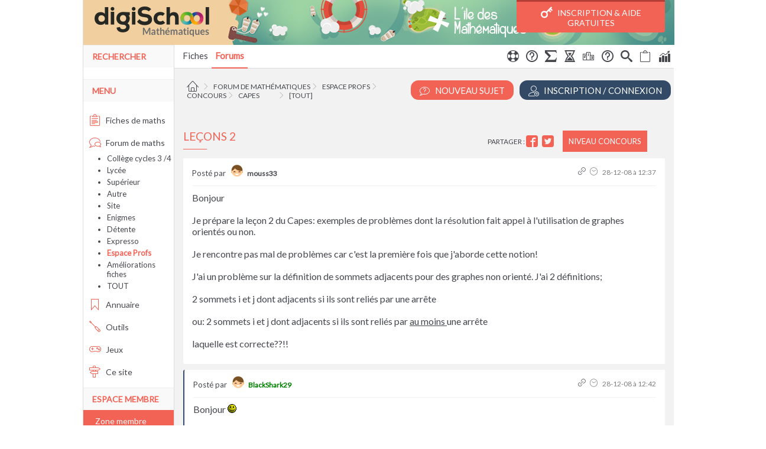

--- FILE ---
content_type: text/html; charset=ISO-8859-1
request_url: https://www.ilemaths.net/sujet-lecons-2-254994.html
body_size: 10554
content:
<!DOCTYPE html PUBLIC "-//W3C//DTD XHTML 1.0 Transitional//EN" "http://www.w3.org/TR/xhtml1/DTD/xhtml1-transitional.dtd">
<html xmlns="http://www.w3.org/1999/xhtml">
<head>
<title>Le&ccedil;ons 2 - Forum math&eacute;matiques concours capes - 254994 - 254994</title>
<meta name="Description" lang="fr" content="Le&ccedil;ons 2 - Forum de math&eacute;matiques" />
<meta name="Keywords" lang="fr" content="Le&ccedil;ons,2" />
<meta http-equiv="Content-Type" content="text/html; charset=iso-8859-1" />
<meta name="Author" content="Tom_Pascal &amp; Oc&eacute;ane" />
<meta name="Copyright" content="Tom_Pascal &amp; Oc&eacute;ane" />
<meta http-equiv="content-Language" content="fr" />
<meta name="viewport" content="width=device-width, user-scalable=yes" />
<!--[if lt IE 9]>
				<link rel="stylesheet" type="text/css" media="all" href="https://www.ilemaths.net/css/ie8lt.css"/>
				<![endif]--><link rel="SHORTCUT ICON" type="image/x-icon" href="https://www.ilemaths.net/favicon.ico" />
<meta name="Rubrique" content="forum" />
<link rel="alternate" type="application/rss+xml" title="Forum de l&#039;&icirc;le des math&eacute;matiques : entraide scolaire" href="https://www.ilemaths.net/rss/forum_rss.php" />
<link rel="stylesheet" href="/digischool/ressources/css/icons.css">
<meta name="apple-itunes-app" content="app-id=906303525, affiliate-data=myAffiliateData, app-argument=https://itunes.apple.com/fr/app/bac-2015-avec-digischool/id906303525?l=fr&mt=8"/>
<meta name="google-play-app" content="app-id=com.kreactive.digischool.bac"/>
<script type="text/javascript">      

        //On charge tous les scripts JS une fois que jquery est loadé
        function jQuery_ready() {
            jQuery.noConflict();

            jQuery(document).ready(function() {
                var niveau_smart = 'global';
                var loggued = 'false';
                                dataLayer.push({
                    'dataLogged':loggued,
                    'category':niveau_smart
                });
        
                /*
                jsGeneral_node = document.createElement('script');
                jsGeneral_node.src  = '/js/js.js';
                jsGeneral_node.type = 'text/javascript';
                document.body.appendChild(jsGeneral_node);
                */

                /*nifty_node = document.createElement('script');
                nifty_node.src= '/js/niftycube.js';
                nifty_node.type = 'text/javascript';
                document.body.appendChild(nifty_node);*/

                var prototype_node = document.createElement('script');
                prototype_node.src= '/js/prototype-1.7.3.js';
                prototype_node.type = 'text/javascript';
                prototype_node.onload = function() {
                    var scriptaculous_node = document.createElement('script');
                    scriptaculous_node.src= '/js/scriptaculous.js';
                    scriptaculous_node.type = 'text/javascript';
                    scriptaculous_node.onload = function() {
                        var effects_node = document.createElement('script');
                        effects_node.src= '/js/effects.js';
                        effects_node.type = 'text/javascript';
                        document.body.appendChild(effects_node);

                        var ile_node = document.createElement('script');
                        ile_node.src= '/digischool/ressources/js/ile-202105201.js';
                        ile_node.type = 'text/javascript';
                        document.body.appendChild(ile_node);
                        
                        var form_node = document.createElement('script');
                        form_node.src= '/js/form.js';
                        form_node.type = 'text/javascript';
                        document.body.appendChild(form_node);

                                            }
                    document.body.appendChild(scriptaculous_node);
                }
                document.body.appendChild(prototype_node);
                
                //détection du mobile >> ajout des actions login/logout
                if(jQuery('.only_mobile').css('display') == 'block')
                {
                    jQuery('.insertMenuMobile').remove();
                                        var insertMenuMobile = '<li class="insertMenuMobile"><a href="#" class="bouton">S\'identifier</a></li>';
                                        jQuery('ul.barnav').append(insertMenuMobile);
                    
                }
                else
                {
                    jQuery('.insertMenuMobile').remove();
                }


                                    var optis_recommandation_node = document.createElement('script');
                    optis_recommandation_node.src  = '/digischool/ressources/js/optis_recommandations.js';
                    optis_recommandation_node.type = 'text/javascript';
                    document.body.appendChild(optis_recommandation_node);
                                    jQuery('a.bouton').click(function(event) {
                        event.preventDefault();
                      
                        var ref = jQuery(this).attr('href');

                        displaySignInPopUp('Vous devez être membre pour accéder à cette fonctionnalité !', ref);
                    });

                                        //popin anti sortie & optis inscription
                    var optis_inscription_node = document.createElement('script');
                    optis_inscription_node.src= '/digischool/ressources/js/optis_inscription.js';
                    optis_inscription_node.type = 'text/javascript';
                    document.body.appendChild(optis_inscription_node);

                    var popinantisortie_node = document.createElement('script');
                    popinantisortie_node.src  = '/digischool/ressources/js/ouibounce.js';
                    popinantisortie_node.type = 'text/javascript';
                    popinantisortie_node.onload = function() {
                        ouibounce(document.getElementById('ouibouncemodal'), { cookieExpire: 2 });
                        jQuery('#ouiclose, .ouiunderlay').click(function() { jQuery('#ouibouncemodal').hide(); })
                    }
                    document.body.appendChild(popinantisortie_node);


                
                    //Triggers pour le mobile
                    jQuery('.toggle_exos').click(function() {
                        //On verifie s'il y a un exo après le cours cliqué
                        if(jQuery(this).parent().next('li').attr("class") == 'une_fiche exercice')
                        {
                            if(jQuery(this).parent().css('background-color') == 'rgb(255, 255, 255)')
                                jQuery(this).parent().addClass('on');
                            else
                                jQuery(this).parent().removeClass('on');

                            jQuery(this).parent().parent().parent().find('.exercice').toggle();
                        }
                        else
                        {
                            jQuery(this).hide().parent().css('background-image', 'none');
                        }
                    });

                    //Cas où pas de cours dans un chapitre // on cache le chapitre sur le mobile
                    if(jQuery('.exercice').first().css('display') == 'none')
                    {
                        jQuery('.chapitre_fiche').each(function() {
                            if(jQuery(this).find('.cours').length == 0)
                            {
                                jQuery(this).find('.exercice').show();
                            }
                        });
                    }
           
                                    var forum_node = document.createElement('script');
                    forum_node.src  = '/digischool/ressources/js/forums-202105201.js'; 
                    forum_node.type = 'text/javascript';
                    document.body.appendChild(forum_node);
                                   
                //JS LIE AU RESPONSIVE DU MENU
                                    jQuery('<span class="only_mobile search"><i class="fa icon-magnifier"></i> </span>').insertBefore(".menubarnav .drawer"); 
                    jQuery('body').on('click', '.only_mobile.search', function() {
                    
                        if(jQuery("#searchbar").css('display') === "block")
                        {
                          jQuery('#searchbar').hide();
                          jQuery(".only_mobile.search").removeClass("on");
                        }
                        else
                        {
                            if(jQuery('#searchbar').length)
                            {
                                jQuery("#searchbar").show();
                            }
                            else
                            {
                                var contentSearchMobile = jQuery('#colgauche .menu2').eq(0).find('.gsc-control-searchbox-only').parent().html();
                                jQuery('<div id="injectedSearch"><div id="searchbar" style="display:block">'+contentSearchMobile+'</div></div>').insertBefore(".barnav");
                                jQuery('body').on("click", "#injectedSearch .gsc-search-button .gsc-search-button-v2", function(e) {
                                    e.preventDefault();
                                    var searchVal = jQuery('#injectedSearch input[name=search]').val();
                                    window.location.href = '/recherche/resultats.php?q='+searchVal;
                                });
                                jQuery('body').on("submit", "#injectedSearch form.gsc-search-box", function(e) {
                                    e.preventDefault();
                                    var searchVal = jQuery('#injectedSearch input[name=search]').val();
                                    window.location.href = '/recherche/resultats.php?q='+searchVal;
                                });
                            }
                          
                            jQuery(".only_mobile.search").addClass("on");
                            jQuery(".drawer").removeClass("on");
                            jQuery(".barnav").hide();
                        }
                    });              
                                jQuery(".drawer").click(function() {
                    if(jQuery(".barnav").css('display') == "block")
                    {
                      jQuery(".barnav").css('display', 'none');
                      jQuery(".drawer").removeClass("on");
                    }
                    else
                    {
                      jQuery(".barnav").css('display', 'block');
                      jQuery(".drawer").addClass("on");
                    }
                    jQuery(".only_mobile.search").removeClass("on");
                    jQuery("#searchbar").hide();
                });

                function fixDiv() {
                    
                    var cache = jQuery('body .menubarnav').eq(0);

                    var hauteur_initiale = jQuery('#page').offset().top;

                    if(jQuery(window).scrollTop() >= hauteur_initiale+76)
                    {
                        cache.addClass('sticky');
                      
                        if(cache.find('.pend').length == 0)
                        {
                            //on récup une éventuelle pagination pour l'injecter
                            var pagination = '';
                            var boutons_action = '<li class="pend">';
                                                            boutons_action += '<a href="/forum-nouveau-topic.php" title="nouveau topic" class="bouton bouton_action float_right">Nouveau Sujet</a>';
                                
                                    boutons_action += '<li class="pend"><a href="/membre/creer-compte.php?feature=sticky" title="Inscription" class="bouton_action float_right bleu">Inscription</a>';
                                                        if(jQuery('p.pagination.centre:first-of-type').length > 0)
                                pagination = '<li class="pend">'+jQuery('p.pagination.centre:first-of-type').html()+'</li>';

                            cache.find('>ul.barnav').prepend('<li class="pend"><a href="/"><i class="fa icon-home"></i></a></li>').append('<li class="pend"><i class="fa icon-arrow-up-circle" title="Scroller en haut"></i></li>'
                                                            +'<li class="pend"><i class="fa icon-arrow-down-circle" title="Scroller en bas"></i></li>'
                                                            +boutons_action
                                                            +pagination
                                                            +'<div class="clear pend"></div>');

                            cache.find('.icon-arrow-up-circle').click(function() { jQuery('body,html').animate({ scrollTop:0 }, 500) });
                            cache.find('.icon-arrow-down-circle').click(function() { jQuery('body,html').animate({ scrollTop : jQuery(document).height() }, 500) });
                        }
                    }  
                    else
                    {
                        cache.removeClass('sticky').find('.pend').remove();
                    } 
                }

                jQuery(window).scroll(fixDiv);
                jQuery(window).load(fixDiv);

            });
        }
</script><link href="/digischool/ressources/css/corail-forum-202105201.css" rel="stylesheet" type="text/css" /><link href="/digischool/ressources/css/corail-general-202105201.css" rel="stylesheet" type="text/css" /><link href="https://fonts.googleapis.com/css?family=Lato" rel="stylesheet" type="text/css" /><link href="/digischool/ressources/css/corail-optims.css" rel="stylesheet" type="text/css" />		<script async onload="jQuery_ready()" type="text/javascript" src="/digischool/ressources/js/jquery.js"></script>
		</head>
<body >
		<!-- Google Tag Manager -->
	   	<noscript><iframe src="//www.googletagmanager.com/ns.html?id=GTM-MBX8TZ"
	   	height="0" width="0" style="display:none;visibility:hidden"></iframe></noscript>
	   	<script>(function(w,d,s,l,i){w[l]=w[l]||[];w[l].push({'gtm.start':
	   	new Date().getTime(),event:'gtm.js'});var f=d.getElementsByTagName(s)[0],
	   	j=d.createElement(s),dl=l!='dataLayer'?'&l='+l:'';j.async=true;j.src=
	   	'//www.googletagmanager.com/gtm.js?id='+i+dl;f.parentNode.insertBefore(j,f);
	   	})(window,document,'script','dataLayer','GTM-MBX8TZ');</script>
	   	<!-- End Google Tag Manager -->

		<div id="habcont" class="disppub-maincontainer">
<div id="ile">
<a name="top"></a>
<div id="pageTitre">
						<a href="https://www.ilemaths.net" title="l'île des mathématiques" class="logo">
							<img src="./digischool/ressources/img/corail/logo_ilemaths.jpg" alt="logo" class="logo_desktop" />
						</a>
						<a id="logo_digischool" href="#"></a><a href="/membre/creer-compte.php" class="bouton_header"><i class="fa icon-key2"></i> Inscription & Aide gratuites</a></div><div id="page">




<div class="menubarnav noprint ">
<span class="g">&nbsp;</span>
<span class="d">&nbsp;</span>
<span class="mobile_off_strict" style="float:right"><ul class="barnav">
<li ><a href="forum_explications.php" title="utilisation du forum" class="tooltip"><i class="fa icon-lifebuoy"></i></a></li><li ><a href="forum-faq.php" title="F.A.Q. du forum" class="tooltip"><i class="fa icon-question"></i></a></li><li ><a href="guide-latex.php" title="utilisation du LaTeX" class="tooltip"><i class="fa icon-sigma"></i></a></li><li ><a href="forum-enigmes-recapitulatif.php" title="les énigmes du mois" class="tooltip"><i class="fa icon-hour-glass"></i></a></li><li ><a href="forum-enigmes-classement.php" title="le classement du mois" class="tooltip"><i class="fa icon-podium"></i></a></li><li ><a href="enigmes-mode-emploi.php" title="fonctionnement des énigmes" class="tooltip"><i class="fa icon-question"></i></a></li><li ><a href="recherche/?dans=forum&avance=1&forum=" title="rechercher dans le forum" class="tooltip"><i class="fa icon-search"></i></a></li><li ><a href="forum-non-repondus.php" title="non répondus" class="tooltip"><i class="fa icon-clipboard-empty"></i></a></li><li ><a href="forum_stats.php" title="statistiques du forum" class="tooltip"><i class="fa icon-stats-bars"></i></a></li></ul>
</span><span class="only_mobile drawer"><i class="fa icon-menu"></i> </span><ul class="barnav">
<li class="bouton_menu login"> <a href="/membre/connexion.php"><i class='fa icon-unlock' title='Se connecter'></i></a></li><li> <a href="/maths.php">Fiches</a> </li><li class="lienactif"><a href="forum_choix.php" title="forum maths">Forums</a></li></ul>
</div><h1 class="titre_container"></h1><hr class="spacer" /><a href="/membre/creer-compte.php" title="Inscription" class="bouton bouton_action right bleu"><i class="fa icon-user-plus2"></i> Inscription / Connexion</a><a href="/forum-nouveau-topic.php" title="nouveau topic" class="bouton bouton_action right"><i class="fa icon-bubble-question"></i> Nouveau Sujet</a><div class="ariane"><a href=".//" title="Accueil l'île des mathématiques" class="tooltip"><i class="fa icon-home"></i><em><span></span>Accueil l'île des mathématiques</em></a>  <i class="fa icon-chevron-right"></i> <a href="./forum_choix.php" title="liste de tous les forums de mathématiques" class="tooltip">Forum de mathématiques<em><span></span>Liste de tous les forums de mathématiques</em></a>  <i class="fa icon-chevron-right"></i> <a href="./forum-profs.php" title="Pour préparer les concours pour les futurs enseignants ou discuter pédagogie et enseignement." class="tooltip">Espace Profs<em><span></span>Pour préparer les concours pour les futurs enseignants ou discuter pédagogie et enseignement.</em></a>  <i class="fa icon-chevron-right"></i> <a href="./forum-concours.php" title="forum des concours" class="tooltip">Concours<em><span></span>Forum des concours</em></a>  <i class="fa icon-chevron-right"></i> <a href="./forum-classe-concours-142-capes.php" title="topics traitant de capes" class="tooltip">Capes<em><span></span>Topics traitant de capes</em></a><span style="margin-left:30px;">  <i class="fa icon-chevron-right"></i> <a href="./forum.php" title="lister tous les topics de mathématiques" class="tooltip">[tout]<em><span></span>Lister tous les topics de mathématiques</em></a></span></div><div class="clear"></div><div id="forum" class="forum sujet"><div class="l1 noborder" id="msg_2198123"><a name="msg2198123"> </a><div class="courstitre" style="border:0px"><span class="legendeNiveau">Niveau concours</span>
				<div class="icones_sociales">Partager :
			        <a target="_blank" title="Facebook" href="https://www.facebook.com/sharer.php?u=http://www.ilemaths.net/sujet-lecons-2-254994.html&t=Je suis cette discussion" rel="nofollow" onclick="javascript:window.open(this.href, &quot;&quot;, &quot;menubar=no,toolbar=no,resizable=yes,scrollbars=yes,height=500,width=700&quot;);return false;"><i class="fa icon-facebook2" title="Facebook" /></i></a>
					<a target="_blank" title="Twitter" href="https://twitter.com/share?url=http://www.ilemaths.net/sujet-lecons-2-254994.html&text=Je suis cette discussion" rel="nofollow" onclick="javascript:window.open(this.href, &quot;&quot;, &quot;menubar=no,toolbar=no,resizable=yes,scrollbars=yes,height=400,width=700&quot;);return false;"><i class="fa icon-twitter2" title="Twitter" /></i></a>
				</div><h1 class="h2">Leçons 2</h1></div><div class="legendeT"><span class="legendeB c0">Posté par <b><a href="https://www.ilemaths.net/membre-633-mouss33.html" class="tooltip" rel="nofollow" title="Niveau : enseignant - professeur"><div class="avatar h_1"></div> <span class="pseudoB">mouss33</span></a></b></span><span class="meta_icons"><a href="#msg2198123" title="#msg2198123" rel="nofollow"><i class="fa icon-link" title="#msg2198123"></i></a> <i class="fa icon-clock3"></i> 28-12-08 &agrave; 12:37</span><img src="./img/blank.gif" width="1" height="20" /></div><div class="fcorps"><p>Bonjour<br /><br />Je prépare la leçon 2 du Capes: exemples de problèmes dont la résolution fait appel à l'utilisation de graphes orientés ou non.<br /><br />Je rencontre pas mal de problèmes car c'est la première fois que j'aborde cette notion!<br /><br />J'ai un problème sur la définition de sommets adjacents pour des graphes non orienté. J'ai 2 définitions;<br /><br />2 sommets i et j dont adjacents si ils sont reliés par une arrête<br /><br />ou: 2 sommets i et j dont adjacents si ils sont reliés par <u>au moins </u>une arrête<br /><br />laquelle est correcte??!!</p></div>
</div><div id="publicite-content"></div><div class="l0 " id="msg_2198132"><a name="msg2198132"> </a><div class="legendeTn"><span class="legendeB c1">Posté par <a href="https://www.ilemaths.net/membre-71620-blackshark29.html" class="tooltip" rel="nofollow" title="Niveau : enseignant - professeur"><div class="avatar h_1"></div> <span class="pseudoV">BlackShark29</span></a></span><span style="float:left;text-align:left" class="titre_reponse">re : Leçons 2</span><span class="meta_icons"><a href="#msg2198132" title="#msg2198132" rel="nofollow"><i class="fa icon-link" title="#msg2198132"></i></a> <i class="fa icon-clock3"></i> 28-12-08 &agrave; 12:42</span><br style="clear:both" /></div><div class="fcorps"><p>Bonjour <img src="img/smileys/smile02.gif" alt="" /><br /><br />Pour moi ces deux définitions sont les mêmes. Je pense que tu te poses la question entre "par <u>une et une seule</u> arrête" ou "par <u>au moins</u> une arrête".<br />Selon moi dans ce cas là, la deuxième définition serait la bonne, je ne vois pas pourquoi on ne dirait pas que deux sommets sont adjacents s'ils sont reliés par plus d'une arrête. <img src="img/smileys/smile02.gif" alt="" /><br /><br />(Bon courage pour le Capes, camarade de concours !)</p></div>
</div><div class="l1 " id="msg_2198177"><a name="msg2198177"> </a><div class="legendeTn"><span class="legendeB c0">Posté par <a href="https://www.ilemaths.net/membre-633-mouss33.html" class="tooltip" rel="nofollow" title="Niveau : enseignant - professeur"><div class="avatar h_1"></div> <span class="pseudoB">mouss33</span></a></span><span style="float:left;text-align:left" class="titre_reponse">re : Leçons 2</span><span class="meta_icons"><a href="#msg2198177" title="#msg2198177" rel="nofollow"><i class="fa icon-link" title="#msg2198177"></i></a> <i class="fa icon-clock3"></i> 28-12-08 &agrave; 13:16</span><br style="clear:both" /></div><div class="fcorps"><p>ah! un frère d'arme!<br /><br />merci pour ta réponse!<br /><br />C'est effectivement la question que je me posais!</p></div>
</div><div class="l0 " id="msg_2198326"><a name="msg2198326"> </a><div class="legendeTn"><span class="legendeB c1">Posté par <a href="https://www.ilemaths.net/membre-633-mouss33.html" class="tooltip" rel="nofollow" title="Niveau : enseignant - professeur"><div class="avatar h_1"></div> <span class="pseudoB">mouss33</span></a></span><span style="float:left;text-align:left" class="titre_reponse">re : Leçons 2</span><span class="meta_icons"><a href="#msg2198326" title="#msg2198326" rel="nofollow"><i class="fa icon-link" title="#msg2198326"></i></a> <i class="fa icon-clock3"></i> 28-12-08 &agrave; 14:39</span><br style="clear:both" /></div><div class="fcorps"><p>juste histoire d'avoir bien compris ce qu'était un graphe orienté ou pas!<br /><br />En fait, quand on considère un graphe non orienté, on considère une paire de sommets {i,j} alors que si on considère un graphe orienté, on considère un couple de sommets (i,j)?<br /><br />par exemple si je condidère un segment [AB] que je n'oriente pas. Alors c'est un graphe avec comme élements {A;B} alors que si je l'oriente (par exemple de A vers B), alors c'est un graphe orienté avec comme unique élement (A,B)<br /><br />C'est bien ça?</p></div>
</div><div class="l1 " id="msg_2198425"><a name="msg2198425"> </a><div class="legendeTn"><span class="legendeB c0">Posté par <a href="https://www.ilemaths.net/membre-827-robby3.html" class="tooltip" rel="nofollow" title="Niveau : enseignant - capes"><div class="avatar h_1"></div> <span class="pseudoB">robby3</span></a></span><span style="float:left;text-align:left" class="titre_reponse">re : Leçons 2</span><span class="meta_icons"><a href="#msg2198425" title="#msg2198425" rel="nofollow"><i class="fa icon-link" title="#msg2198425"></i></a> <i class="fa icon-clock3"></i> 28-12-08 &agrave; 15:30</span><br style="clear:both" /></div><div class="fcorps"><p><sup>pfff elle sert à rien cette leçon! c'est fou!</sup><img src="img/smileys/smile07.gif" alt="" /></p></div>
</div><div class="l0 " id="msg_2198450"><a name="msg2198450"> </a><div class="legendeTn"><span class="legendeB c1">Posté par <a href="https://www.ilemaths.net/membre-633-mouss33.html" class="tooltip" rel="nofollow" title="Niveau : enseignant - professeur"><div class="avatar h_1"></div> <span class="pseudoB">mouss33</span></a></span><span style="float:left;text-align:left" class="titre_reponse">re : Leçons 2</span><span class="meta_icons"><a href="#msg2198450" title="#msg2198450" rel="nofollow"><i class="fa icon-link" title="#msg2198450"></i></a> <i class="fa icon-clock3"></i> 28-12-08 &agrave; 15:36</span><br style="clear:both" /></div><div class="fcorps"><p>lol!<br /><br />Ca va je carbure sec: même pas fini ma première partie en 3h...<br /><br />Je pense que je vais être un killer à l'oral...</p></div>
</div><a name="fin"> </a><div class="l1 " id="msg_2198454"><a name="msg2198454"> </a><div class="legendeTn"><span class="legendeB c0">Posté par <a href="https://www.ilemaths.net/membre-633-mouss33.html" class="tooltip" rel="nofollow" title="Niveau : enseignant - professeur"><div class="avatar h_1"></div> <span class="pseudoB">mouss33</span></a></span><span style="float:left;text-align:left" class="titre_reponse">re : Leçons 2</span><span class="meta_icons"><a href="#msg2198454" title="#msg2198454" rel="nofollow"><i class="fa icon-link" title="#msg2198454"></i></a> <i class="fa icon-clock3"></i> 28-12-08 &agrave; 15:37</span><br style="clear:both" /></div><div class="fcorps"><p>oui par contre j'ai trouvée la réponse à ma question!<br /><br />en fait, quand on considère un graphe non orienté, on considère un ensemble de paire de sommets {i,j} alors que si on considère un graphe orienté, on considère un ensemble de couple de sommets (i,j)!</p></div>
</div></div><div class="noprint"><div id="bloc_ctrl"></div><div id="bloc_reponse" style="display:none"><span style="float:right"><a href="?reponse=0" onclick="openClose('bloc_ctrl');openClose('bloc_reponse');return false;"><img src="./img/ico/non.png" width="16" height="16" alt="annuler"  title="annuler" /> Annuler</a></span><div class="form_forum"><span class="h2">Répondre à ce sujet</span><div class="aron"><h3><i class="fa icon-lock"></i> Seuls les membres peuvent poster sur le forum !</h3><p>Vous devez être connecté pour poster :</p><span class="forum_boutons_container">
				<a href="#" title="se connecter" class="bouton bouton_action">Connexion / Inscription</a>
				<a href="#" title="nouveau topic" class="bouton bouton_action bleu">Poster un nouveau sujet</a>
			 </span></div></div><div id="push_inscription_forum">
	<a href="/membre/creer-compte.php"><img src="/digischool/ressources/img/push_inscription_bouton.png"></a>
	<font class="titre">Une question ?<br/>Besoin d'aide ?<br />(Gratuit)</font>
</div>
<i class='fa icon-warning'></i> Un <b>modérateur</b> est susceptible de supprimer toute contribution qui ne serait pas en relation avec le thème de discussion abordé, la ligne éditoriale du site, ou qui serait contraire à la loi.</div>
<br />

<a name="ctrl"> </a>
<div style="text-align:center">
<ul id="ctrl" class="noprint">
<li class="c1">
	<h3>Ce topic</h3>
	<div>
	<a href="javascript:void(0)" onclick="javascript:window.print()" title="imprimer ce topic"><i class="fa icon-printer"></i> Imprimer</a><br /><a href="#ctrl" onclick="javascript:tailleFonte('moins');" title="Réduire la taille du texte"><i class="fa icon-circle-minus" title="réduire la taille"></i> Réduire</a> &nbsp; / &nbsp; <a href="#ctrl" onclick="javascript:tailleFonte('plus');" title="Augmenter la taille du texte"><i class="fa icon-plus-circle" title="agrandir la taille"></i> Agrandir</a><br /><hr />Pour plus d'options, <a href="membre/connexion.php" title="connectez vous sur le site !"><img src="./img/ico/membres.png" width="16" height="16" alt="connection"  title="connection" /> connectez vous</a> !</div>
</li>
<li>
	<div>
		<div class="pub_300_250"></div>
	</div>
</li>
<li class="c1">
	<h3>Fiches de maths</h3>
	<div>
	<a href="maths.php" title="fiches de mathématiques"><i class="fa icon-clipboard-text"></i> Fiches de mathématiques</a></div>
</li>
</ul>
</div>
<hr class="spacer" />

</div>






<a name="bottom"></a></div>
<div id="colgauche" class="noprint"><div class="menu1"><span class="h2">Rechercher <a href="./recherche/" title="effectuer une recherche sur le site"></a></span></div><div class="menu2"><style>
					.cse .gsc-search-button input.gsc-search-button-v2, input.gsc-search-button-v2 {
					    width: 42px;
					    height: 24px;
					    padding: 5px 12px;
					    min-width: 13px;
					    margin-top: 2px;
					}
					</style>
		  <script>
		    (function() {
		      var cx = '001685122991355291549:c9u4_saipmy';
		      var gcse = document.createElement('script');
		      gcse.type = 'text/javascript';
		      gcse.async = true;
		      gcse.src = (document.location.protocol == 'https:' ? 'https:' : 'http:') +
		          '//cse.google.com/cse.js?cx=' + cx;
		      var s = document.getElementsByTagName('script')[0];
		      s.parentNode.insertBefore(gcse, s);
		    })();
		  </script>
		  <gcse:searchbox-only></gcse:searchbox-only></div><div class="menu1"><span class="h2">Menu</span></div><div class="menu2"><ul style="text-align:left;padding-left:10px"><li><a href="./maths.php" title="Cours et exercices de math&eacute;matiques"><i class='fa icon-clipboard-text'></i>  Fiches de maths</a></li><li id="menuselected"><a href="./forum_choix.php" title="Forum mathématiques"><i class='fa icon-bubbles2'></i>  Forum de maths</a></li> <li class="smenu"><a href="./forum_college.php" title="forum Coll&egrave;ge cycles 3 /4 math&eacute;matiques">Coll&egrave;ge cycles 3 /4</a></li> <li class="smenu"><a href="./forum_lycee.php" title="forum Lyc&eacute;e math&eacute;matiques">Lyc&eacute;e</a></li> <li class="smenu"><a href="./forum_superieur.php" title="forum Sup&eacute;rieur math&eacute;matiques">Sup&eacute;rieur</a></li> <li class="smenu"><a href="./forum-autre.php" title="forum Autre math&eacute;matiques">Autre</a></li> <li class="smenu"><a href="./forum_site.php" title="forum Site math&eacute;matiques">Site</a></li> <li class="smenu"><a href="./forum-enigmes.php" title="forum Enigmes math&eacute;matiques">Enigmes</a></li> <li class="smenu"><a href="./forum-detente.php" title="forum D&eacute;tente math&eacute;matiques">D&eacute;tente</a></li> <li class="smenu"><a href="./forum-expresso.php" title="forum Expresso math&eacute;matiques">Expresso</a></li> <li class="smenu menusel"><a href="./forum-profs.php" title="forum Espace Profs math&eacute;matiques">Espace Profs</a></li> <li class="smenu"><a href="./forum-ameliorations.php" title="forum Am&eacute;liorations fiches math&eacute;matiques">Am&eacute;liorations fiches</a></li> <li class="smenu"><a href="./forum.php" title="forum mathématiques">TOUT</a></li><li><a href="./annu/annuaire.php" title="portail des meilleurs sites math&eacute;matiques francophones"><i class='fa icon-bookmark2'></i>  Annuaire</a></li><li><a href="./calcul_outils.php" title="Outils de calculs"><i class='fa icon-screwdriver'></i>  Outils</a></li><li><a href="./jeux.php" title="Quelques jeux de math&eacute;matiques"><i class='fa icon-gamepad'></i>  Jeux</a></li><li><a href="./plan_site.php" title="Tout sur ce site"><i class='fa icon-road-sign'></i>  Ce site</a></li></ul></div><div class="menu1"><span class="h2">Espace membre</span></div><div class="menu2"><ul class="zone_membre" style="text-align:left;padding-left:10px"><span>Zone membre</span><form id="cxmnu" method="post" action="./membre/connexion.php" onsubmit="return(jsCheckCxMnu());"  accept-charset="ISO-8859-1"><div><input tabindex="100" class="smallinput menu_login" type="text" name="login" id="login" size="14" placeholder="pseudo" /><input tabindex="101" class="smallinput menu_password" type="password" name="pwd" size="14" /><br /><input tabindex="102" title="enregistrer les identifiants" class="smallinput" type="checkbox" id="persist" name="persist" value="1" title="connexion persistante" /><label for="persist" class="centre smallinput"> Se souvenir de moi </label><br /><center><input type="submit" tabindex="102"  name="log" value="Go" /></center><br /><br /><a class="smallinput" href="./membre/oubli-mot-de-passe.php" title="mot de pass oubli&eacute ;?"> &nbsp; Mot de passe oubli&eacute; ?</a><br /><br /></div></form></li><div class="zone_membre_inscription">
								&nbsp;&nbsp;&nbsp;Pas de compte ?
								<br /><a href="/membre/creer-compte.php">Je m'inscris</a>
							</div></ul>
						<ul style="text-align:left"><li><a href="./nouveautes.php" title="les nouveaut&eacute;s"><i class='fa icon-fire'></i>  <b>Nouveaut&eacute;s</b></a></li><li><a href="./livreor.php" title="le livre d&#039;or"><i class='fa icon-book'></i>  <b>Livre d&#039;or</b></a></li><li><a href="./ml/mailing.php" title="la newsletter"><i class='fa icon-envelope'></i>  <b>Newsletter</b></a></li></ul><div class="centre"><i class='fa icon-users2'></i>  <script type="text/javascript" src="./js/im_compteur.php"></script></div></div><div class="menu1"><span class="h2">Changer d&#039;&icirc;le</span></div><div class="menu2"><ul style="text-align:left;padding-left:10px"><li><a href="https://www.ilemaths.net/" target="_blank"><i class="fa icon-calculator2"></i> &Icirc;le des maths</a></li><li><a href="https://www.ilephysique.net/" target="_blank"><i class="fa icon-beaker"></i> &Icirc;le de la physique chimie</a></li><li><a href="https://www.ilehistoire.net/" target="_blank"><i class="fa icon-crown"></i> &Icirc;le de l'histoire-g&eacute;o</a></li><li><a href="https://www.codedelaroute.fr/" target="_blank"><i class="fa icon-car"></i> Code de la route</a></li></ul></div><div class="centre noprint pub_random2" style="margin-top:20px"></div>
</div><div class="clear"></div><div id="footerline">						<ul>
							<a href="/maths.php">Cours et Exercices de maths</a><br /><br />
							<li><a href="/maths-sixieme.php" title="cours maths 6eme">6&egrave;me</a></li>
							<li><a href="/maths-cinquieme.php" title="cours maths 5eme">5&egrave;me</a></li>
							<li><a href="/maths-quatrieme.php" title="cours maths 4eme">4&egrave;me</a></li>
							<li><a href="/maths-troisieme.php" title="cours maths 3eme">3&egrave;me</a></li>
							<li><a href="/maths-brevet.php" title="cours maths brevet">brevet</a></li>
							<li><a href="/maths-seconde.php" title="cours maths seconde">seconde</a></li>
							<li><a href="/maths-premiere.php" title="cours maths 1ere">1&egrave;re</a></li>
							<li><a href="/maths-terminale.php" title="cours maths terminale">terminale</a></li>
							<li><a href="/maths-bac.php" title="cours maths bac">bac</a></li>
							<li><a href="/maths-post-bac.php" title="cours maths post-bac">post-bac</a></li>
							<li><a href="/maths-bts.php" title="cours maths bts">bts</a></li>
							<li><a href="/maths-capes.php" title="cours maths capes">capes</a></li>
							<li><a href="/maths-agreg.php" title="cours maths agreg">Agregation</a></li>
						</ul>

						<ul>
							<a href="/forum_choix.php">Forum de maths</a><br /><br />
							<li>
								<a href="/forum_college.php" title="Forum maths college">college</a>
							</li>
							<ul>
								<li><a href="/forum-sixiemes.php" title="forum maths 6&egrave;me">6&egrave;me</a></li>
								<li><a href="/forum-cinquieme.php" title="forum maths 5&egrave;me">5&egrave;me</a></li>
								<li><a href="/forum-quatrieme.php" title="forum maths 4&egrave;me">4&egrave;me</a></li>
								<li><a href="/forum-troisieme.php" title="forum maths 3&egrave;me">3&egrave;me</a></li>
							</ul>
							<li>
								<a href="/forum_lycee.php" title="Forum maths lycee">lycee</a>
							</li>
							<ul>
								<li><a href="/forum-secondes.php" title="forum maths seconde">seconde</a></li>
								<li><a href="/forum-premiere.php" title="forum maths 1&egrave;re">1&egrave;re</a></li>
								<li><a href="/forum-terminale.php" title="forum maths terminale">terminale</a></li>
							</ul>
							<li>
								<a href="/forum_superieur.php" title="Forum maths superieur">superieur</a>
							</li>
							<li>
								<a href="/forum_site.php" rel="nofollow">site</a>
							</li>
							<li>
								<a href="/forum-enigmes.php" title="Forum maths enigmes">enigmes</a>
							</li>
							<li>
								<a href="/forum-profs.php" title="Forum maths profs">profs</a>
							</li>
						</ul>

						<ul>
							<a href="/calcul_outils.php">Outils de maths</a><br /><br />
							<li><a href="javascript:im_calculatrice();">Calculatrice</a></li>
							<li><a href="/calcul-credit.php" title="formule calcul cr&eacute;dit">Calcul Cr&eacute;dit</a></li>
							<li><a href="/table-multiplications.php" title="tables multiplication en ligne">Tables de multiplication</a></li>
							<li><a href="/table-additions.php" title="tables additions en ligne">Tables d'additions</a></li>
							<li><a href="/moyennes.php" title="Calcul de moyenne en ligne">Calcul de moyenne</a></li>
							<li><a href="/calcul_outils_fractions_addition.php" title="outil addition fractions">Addition de fractions</a></li>
							<li><a href="/calcul_outils_fractions_soustraction.php" title="outil Soustraction de fractions">Soustraction de fractions</a></li>
							<li><a href="/calcul_outils_fractions_produit.php" title="outil Produit de fractions">Produit de fractions</a></li>
							<li><a href="/calcul_outils_fractions_division.php" title="outil Division de fractions">Division de fractions</a></li>
							<li><a href="/calcul_outils_fractions_mise_fraction.php" title="outil Mise en fraction">Mise en fraction</a></li>
							<li><a href="/calcul_outils_fractions_inverse.php" title="outil Inverse d'une fraction">Inverse d'une fraction</a></li>
							<li><a href="/calcul_outils_fractions_puissance.php" title="outil Puissance d'une fraction">Puissance d'une fraction</a></li>
							<li><a href="/calcul_outils_fractions_partie_entiere.php" title="outil Partie enti&egrave;re d'une fraction">Partie enti&egrave;re d'une fraction</a></li>
							<li><a href="/calcul_outils_fractions_valeur_decimale.php" title="outil Valeur d&eacute;cimale d'une fraction">Valeur d&eacute;cimale d'une fraction</a></li>
						</ul>

						<ul>
							<b>Pages les plus populaires</b><br /><br />
							<li><a href="/maths_3_thales_cours.php">Th&eacute;or&ecirc;me de Thal&egrave;s et r&eacute;ciproque</a></li>
							<li><a href="/maths_3_trigo_triangle_rectangle_cours.php">Trigonom&eacute;trie et triangle rectangle</a></li>
							<li><a href="/maths_t_fonction_exponentielle_cours.php">Fonction exponentielle</a></li>
							<li><a href="/maths_1_suites_cours.php" title="cours de maths sur les suite">Cours sur les suites</a></li>
							<li><a href="/maths_1_suites_28exos.php" title="exercices de maths sur les suites">Exercices sur les suites</a></li>
							<li><a href="/maths_2-geometrie-espace-cours.php" titlme="cours G&eacute;om&eacute;trie dans l'espace">G&eacute;om&eacute;trie dans l'espace</a></li>
							<li><a href="/maths_1-produit-scalaire-cours.php" title="Cours Produit scalaire">Produit scalaire</a></li>
							<li><a href="/maths_4_equations_et_mise_en_equation_10exos.php">Equation et mise en &eacute;quation (Exos 4eme)</a></li>
							<li><a href="/maths_3_equations_mise_en_equation_6exos.php" title="">Mise en &eacute;quation (Exos 3eme)</a></li>
							<li><a href="/maths_3-probabilites-cours.php" title="cours probabilit&eacute;s">Probabilit&eacute;s</a></li>
							<li><a href="/maths_t_fonction_logarithme_cours.php">Fonction Logarithme</a></li>
							<li><a href="/maths_t_equations_differentielles_cours.php">Equations diff&eacute;rentielles</a></li>
							<li><a href="/maths_4_pourcentages_6exos.php">Exercices calcul de pourcentages</a></li>
							<li><a href="/maths_1_formulaire_derivees.php">Formules d&eacute;riv&eacute;es</a></li>
						</ul>
						<hr>
					<a href="https://www.ilemaths.net/site_licence.php">Mentions l&eacute;gales</a> - Retrouvez cette page sur <a href="https://www.ilemaths.net" title="l'île des mathématiques">l&#039;&icirc;le des math&eacute;matiques</a><br />&copy; digiSchool 2026
</div><div id="footer"></div>
</div>
</div>
<div id="optis_inscription_popup">
	<div class="close"><i class="fa icon-cross-circle"></i></div>
	<div class="popin_header"></div>
	<div class="popin_container">
		<div class="header">	
	    	<p class="title">Vous devez être membre accéder à ce service...</p>
		</div>
		<div class="left">
			            <p>Pas encore inscrit ?</p>
			<p class="legende">1 compte par personne, multi-compte <u>interdit</u> !</p>
			<form action="/membre/creer-compte.php" method="post">
				<label for="email_inscription">Mon email :</label><input type="email" name="email" id="email_inscription">
				<input type="hidden" name="feature" value="popin">
				<input type="submit" value="Je m'inscris gratuitement">
			</form>
            		</div>
		<div class="right">
			<p>Ou identifiez-vous :</p>
			<form id="cxpopin" method="post" action="./membre/connexion.php" onsubmit="return(jsCheckCxpopin());">
				<div>
					<input tabindex="100" class="smallinput menu_login padding_left_20" type="text" placeholder="Identifiant" name="login" id="login" size="14">
					<input tabindex="101" class="smallinput menu_password padding_left_20" type="password" placeholder="Mot de passe" name="pwd" size="14" style="margin-bottom:0">
					<br><label for="persist" class="centre smallinput"> Se souvenir de moi </label>
					<input tabindex="102" title="enregistrer les identifiants" class="reset" type="checkbox" id="persist" name="persist" value="1">
					<input type="hidden" name="destination" id="ref">
					<input type="submit" tabindex="102" name="log" value="Connexion" class="orange">
					
				</div>
			</form>
		</div>
		<div style="clear:both;"></div>
	</div>
</div>


<div id="ouibouncemodal">
  <div class="ouiunderlay"></div>
  <div class="ouimodal">
  	<div class="popin_header"></div>
    <a href="/membre/creer-compte.php?feature=ouibounce"> 
      <div class="ouimodalbody">
      	<img src="/digischool/ressources/img/popinbounce.png">
      </div>
    </a>
    <div class="ouimodalfooter">
       <p id="ouiclose">Rester sur la page</p>
    </div>
  </div>
</div><div id="voletInscription" class="close hide_767 autoOpen">
	</div>
<div id="ie8lt">D&eacute;sol&eacute;, votre version d'Internet Explorer est <u>plus que p&eacute;rim&eacute;e</u> ! Merci de le mettre &agrave; jour ou de <a href="https://www.mozilla.org/fr/firefox/new/" target="_blank">t&eacute;l&eacute;charger Firefox</a> ou <a href="https://www.google.fr/chrome/browser/desktop/"  target="_blank">Google Chrome</a> pour utiliser le site. Votre ordinateur vous remerciera !</div>
				</body>
</html>


--- FILE ---
content_type: text/html; charset=UTF-8
request_url: https://www.ilemaths.net/js/im_compteur.php
body_size: 74
content:
document.write("<b>34</b> visiteurs");

--- FILE ---
content_type: application/javascript; charset=UTF-8
request_url: https://www.googletagmanager.com/gtm.js?id=GTM-WPW2ZD4
body_size: 132857
content:

// Copyright 2012 Google Inc. All rights reserved.
 
 (function(w,g){w[g]=w[g]||{};
 w[g].e=function(s){return eval(s);};})(window,'google_tag_manager');
 
(function(){

var data = {
"resource": {
  "version":"1966",
  
  "macros":[{"function":"__u","vtp_component":"HOST","vtp_enableMultiQueryKeys":false,"vtp_enableIgnoreEmptyQueryParam":false},{"function":"__jsm","vtp_javascript":["template","(function(){return location.pathname.split(\"\/\")[1]})();"]},{"function":"__smm","vtp_setDefaultValue":true,"vtp_input":["macro",1],"vtp_defaultValue":"493942","vtp_map":["list",["map","key","etudes-sup","value","805336"],["map","key","vie-etudiante","value","805336"],["map","key","methodologie","value","947597"],["map","key","lycee","value","805335"],["map","key","college","value","805337"],["map","key","produits-digischool","value","0"],["map","key","international","value","1051636"]]},{"function":"__jsm","vtp_javascript":["template","(function(){return location.pathname.split(\"\/\")[2]})();"]},{"function":"__smm","vtp_setDefaultValue":true,"vtp_input":["macro",3],"vtp_defaultValue":"0","vtp_map":["list",["map","key","sejours-linguistiques","value","846488"],["map","key","esiea","value","777465"],["map","key","esd","value","772101"],["map","key","financement-etudes","value","766857"],["map","key","malte","value","772214"],["map","key","permis-de-conduire","value","762686"],["map","key","devenir-ceo","value","766857"],["map","key","sport","value","746272"],["map","key","guide-pays","value","644360"],["map","key","logement-etudiant","value","740115"],["map","key","ecole-commerce-post-prepa","value","739632"],["map","key","revisions","value","732019"],["map","key","double-diplome","value","723968"],["map","key","coaching-orientation","value","785466"],["map","key","se-reorienter-bac-1","value","683556"],["map","key","que-faire-sans-bac","value","682010"],["map","key","soutien-scolaire","value","637098"],["map","key","etudier-entreprendre","value","632466"],["map","key","mutuelle-etudiante","value","670474"],["map","key","code-de-la-route","value","794444"],["map","key","classe-prepa","value","589187"],["map","key","concours-sciences-po","value","589186"],["map","key","femmes-ingenieures","value","589184"],["map","key","formation-distance","value","588801"],["map","key","rentree-septembre","value","588800"],["map","key","mode-luxe","value","589189"],["map","key","master","value","589194"],["map","key","admissions-paralleles","value","593788"],["map","key","alternance","value","589193"],["map","key","ecole-commerce-bac-2-3","value","589192"],["map","key","numerique","value","593786"],["map","key","debouches-bac2","value","593791"],["map","key","eso","value","593785"],["map","key","seconde-rentree","value","589191"],["map","key","ecitv","value","593784"],["map","key","apb","value","589190"],["map","key","hotellerie-restauration-tourisme","value","589185"],["map","key","paces","value","619155"],["map","key","passerelle","value","593790"],["map","key","ingesup","value","627622"],["map","key","job-etudiant","value","870433"],["map","key","compta-gestion-rh","value","890910"],["map","key","commerce-marketing","value","759506"],["map","key","assurance-banque-finance-immobilier","value","767804"],["map","key","parcoursup","value","589190"],["map","key","ppa","value","910825"],["map","key","esgi","value","912538"],["map","key","arts-graphisme-design","value","913505"],["map","key","yapuka","value","919114"],["map","key","stage","value","879812"],["map","key","compagnons-du-devoir","value","935183"],["map","key","CPES","value","936088"],["map","key","bts","value","947034"]]},{"function":"__u","vtp_component":"URL","vtp_enableMultiQueryKeys":false,"vtp_enableIgnoreEmptyQueryParam":false},{"function":"__e"},{"function":"__v","vtp_dataLayerVersion":2,"vtp_setDefaultValue":false,"vtp_name":"pm"},{"function":"__v","vtp_dataLayerVersion":2,"vtp_setDefaultValue":false,"vtp_name":"dataLogged"},{"function":"__jsm","vtp_javascript":["template","(function(){if(600\u003Ewindow.innerWidth){var a=navigator.userAgent||navigator.vendor||window.opera;if(\/(android|bb\\d+|meego).+mobile|avantgo|bada\\\/|blackberry|blazer|compal|elaine|fennec|hiptop|iemobile|ip(hone|od)|iris|kindle|lge |maemo|midp|mmp|mobile.+firefox|netfront|opera m(ob|in)i|palm( os)?|phone|p(ixi|re)\\\/|plucker|pocket|psp|series(4|6)0|symbian|treo|up\\.(browser|link)|vodafone|wap|iphone|windows (ce|phone)|xda|xiino\/i.test(a)||\/1207|6310|6590|3gso|4thp|50[1-6]i|770s|802s|a wa|abac|ac(er|oo|s\\-)|ai(ko|rn)|al(av|ca|co)|amoi|an(ex|ny|yw)|aptu|ar(ch|go)|as(te|us)|attw|au(di|\\-m|r |s )|avan|be(ck|ll|nq)|bi(lb|rd)|bl(ac|az)|br(e|v)w|bumb|bw\\-(n|u)|c55\\\/|capi|ccwa|cdm\\-|cell|chtm|cldc|cmd\\-|co(mp|nd)|craw|da(it|ll|ng)|dbte|dc\\-s|devi|dica|dmob|do(c|p)o|ds(12|\\-d)|el(49|ai)|em(l2|ul)|er(ic|k0)|esl8|ez([4-7]0|os|wa|ze)|fetc|fly(\\-|_)|g1 u|g560|gene|gf\\-5|g\\-mo|go(\\.w|od)|gr(ad|un)|haie|hcit|hd\\-(m|p|t)|hei\\-|hi(pt|ta)|hp( i|ip)|hs\\-c|ht(c(\\-| |_|a|g|p|s|t)|tp)|hu(aw|tc)|i\\-(20|go|ma)|i230|iac( |\\-|\\\/)|ibro|idea|ig01|ikom|im1k|inno|ipaq|iris|ja(t|v)a|jbro|jemu|jigs|kddi|keji|kgt( |\\\/)|klon|kpt |kwc\\-|kyo(c|k)|le(no|xi)|lg( g|\\\/(k|l|u)|50|54|\\-[a-w])|libw|lynx|m1\\-w|m3ga|m50\\\/|ma(te|ui|xo)|mc(01|21|ca)|m\\-cr|me(rc|ri)|mi(o8|oa|ts)|mmef|mo(01|02|bi|de|do|t(\\-| |o|v)|zz)|mt(50|p1|v )|mwbp|mywa|n10[0-2]|n20[2-3]|n30(0|2)|n50(0|2|5)|n7(0(0|1)|10)|ne((c|m)\\-|on|tf|wf|wg|wt)|nok(6|i)|nzph|o2im|op(ti|wv)|oran|owg1|p800|pan(a|d|t)|pdxg|pg(13|\\-([1-8]|c))|phil|pire|pl(ay|uc)|pn\\-2|po(ck|rt|se)|prox|psio|pt\\-g|qa\\-a|qc(07|12|21|32|60|\\-[2-7]|i\\-)|qtek|r380|r600|raks|rim9|ro(ve|zo)|s55\\\/|sa(ge|ma|mm|ms|ny|va)|sc(01|h\\-|oo|p\\-)|sdk\\\/|se(c(\\-|0|1)|47|mc|nd|ri)|sgh\\-|shar|sie(\\-|m)|sk\\-0|sl(45|id)|sm(al|ar|b3|it|t5)|so(ft|ny)|sp(01|h\\-|v\\-|v )|sy(01|mb)|t2(18|50)|t6(00|10|18)|ta(gt|lk)|tcl\\-|tdg\\-|tel(i|m)|tim\\-|t\\-mo|to(pl|sh)|ts(70|m\\-|m3|m5)|tx\\-9|up(\\.b|g1|si)|utst|v400|v750|veri|vi(rg|te)|vk(40|5[0-3]|\\-v)|vm40|voda|vulc|vx(52|53|60|61|70|80|81|83|85|98)|w3c(\\-| )|webc|whit|wi(g |nc|nw)|wmlb|wonu|x700|yas\\-|your|zeto|zte\\-\/i.test(a.substr(0,\n4)))return!0}return!1})();"]},{"function":"__smm","vtp_setDefaultValue":true,"vtp_input":["macro",0],"vtp_defaultValue":"72760","vtp_map":["list",["map","key","local.alternance.com","value","63628"],["map","key","www.alternance.fr","value","63628"],["map","key","resultats.digischool.fr","value","72760"],["map","key","www.digischool.fr","value","63623"],["map","key","local.digischool.fr","value","63623"],["map","key","local.bac-l.net","value","63631"],["map","key","www.bac-l.net","value","63631"],["map","key","local.bac-s.net","value","63630"],["map","key","www.bac-s.net","value","63630"],["map","key","local.bac-es.net","value","63629"],["map","key","www.bac-es.net","value","63629"],["map","key","local.brevetdescolleges.fr","value","63635"],["map","key","www.brevetdescolleges.fr","value","63635"],["map","key","local.ingenieurs.com","value","63627"],["map","key","www.ingenieurs.com","value","63627"],["map","key","questions.digischool.local","value","63625"],["map","key","questions.digischool.fr","value","63625"],["map","key","local.marketing-etudiant.fr","value","63626"],["map","key","www.marketing-etudiant.fr","value","63626"],["map","key","local.bacstmg.net","value","63632"],["map","key","www.bacbacstmg.net","value","63632"],["map","key","local.bac-pro.net","value","63633"],["map","key","www.bac-pro.net","value","63633"],["map","key","www.doc-etudiant.fr","value","63624"],["map","key","test.doc.kreactive.be","value","63624"],["map","key","www.devoirs.fr","value","63634"],["map","key","test.devoirs.kreactive.be","value","63634"],["map","key","www.ilemaths-local.net","value","75677"],["map","key","www.ilemaths.net","value","75677"],["map","key","www.ilehistoire.net","value","75680"],["map","key","www.maths-forum.com","value","75679"],["map","key","www.ecoles2commerce.com","value","65091"],["map","key","www.orientation.com","value","63640"],["map","key","www.ilephysique.net","value","75678"],["map","key","preprodcodedelaroute.digischool.io","value","63638"],["map","key","www.codedelaroute.fr","value","63638"],["map","key","www.ecoles-arts.com","value","65852"],["map","key","www.exercice.fr","value","63637"],["map","key","www.alternance.dev","value","63628"],["map","key","www.alternance.dev:8080","value","63628"],["map","key","preprod.alternance.com","value","63628"],["map","key","www.alternance.com","value","63628"],["map","key","test.digischool.fr","value","63623"],["map","key","dev.digischool.fr","value","63623"],["map","key","test.bac-es.net","value","63629"],["map","key","test.brevetdescolleges.fr","value","63635"],["map","key","test.marketing-etudiant.fr","value","63626"],["map","key","preprod-superforum.digischool.io","value","328279"],["map","key","superforum.digischool.io","value","328279"],["map","key","super-forum.digischool.fr","value","328279"],["map","key","www.mon-instit.fr","value","63636"],["map","key","etudinfo.com","value","64372"]]},{"function":"__smm","vtp_setDefaultValue":true,"vtp_input":["macro",0],"vtp_defaultValue":"562664","vtp_map":["list",["map","key","local.alternance.com","value","493922"],["map","key","www.alternance.fr","value","493922"],["map","key","www.digischool.fr","value","493942"],["map","key","local.digischool.fr","value","493942"],["map","key","local.bac-l.net","value","493929"],["map","key","www.bac-l.net","value","493929"],["map","key","local.bac-s.net","value","493931"],["map","key","www.bac-s.net","value","493931"],["map","key","www.local.bac-es.net","value","493926"],["map","key","www.bac-es.net","value","493926"],["map","key","local.brevetdescolleges.fr","value","493933"],["map","key","www.brevetdescolleges.fr","value","493933"],["map","key","local.ingenieurs.com","value","493940"],["map","key","www.ingenieurs.com","value","493940"],["map","key","questions.digischool.local","value","493944"],["map","key","questions.digischool.fr","value","493944"],["map","key","local.marketing-etudiant.fr","value","493935"],["map","key","www.marketing-etudiant.fr","value","493935"],["map","key","local.bacstmg.net","value","493932"],["map","key","www.bacstmg.net","value","493932"],["map","key","local.bac-pro.net","value","493930"],["map","key","www.bac-pro.net","value","493930"],["map","key","test.doc.kreactive.be","value","493938"],["map","key","www.doc-etudiant.fr","value","493938"],["map","key","test.devoirs.kreactive.be","value","493936"],["map","key","www.devoirs.fr","value","493936"],["map","key","www.ilemaths-local.net","value","561969"],["map","key","www.ilemaths.net","value","561969"],["map","key","www.ilehistoire.net","value","561974"],["map","key","www.maths-forum.com","value","561967"],["map","key","www.ecoles2commerce.com","value","499286"],["map","key","www.orientation.com","value","493943"],["map","key","www.ilephysique.net","value","561968"],["map","key","preprodcodedelaroute.digischool.io","value","493934"],["map","key","www.codedelaroute.fr","value","493934"],["map","key","www.ecoles-arts.com","value","506907"],["map","key","www.exercice.fr","value","624230"],["map","key","www.alternance.dev","value","493922"],["map","key","www.alternance.dev:8080","value","493922"],["map","key","preprod.alternance.com","value","493922"],["map","key","www.alternance.com","value","493922"],["map","key","www.devoirs.fr\/3eme\/","value","534034"],["map","key","www.devoirs.fr\/4eme\/","value","534034"],["map","key","www.devoirs.fr\/5eme\/","value","534034"],["map","key","www.devoirs.fr\/6eme\/","value","534034"],["map","key","test.digischool.fr","value","493942"],["map","key","dev.digischool.fr","value","493942"],["map","key","test.marketing-etudiant.fr","value","493935"],["map","key","preprod-superforum.digischool.io","value","1157964"],["map","key","superforum.digischool.io","value","1157964"],["map","key","www.mon-instit.fr","value","493941"],["map","key","etudinfo.com","value","495523"]]},{"function":"__v","vtp_dataLayerVersion":2,"vtp_setDefaultValue":false,"vtp_name":"category"},{"function":"__v","vtp_dataLayerVersion":2,"vtp_setDefaultValue":false,"vtp_name":"sub-category"},{"function":"__smm","vtp_setDefaultValue":true,"vtp_input":["macro",0],"vtp_defaultValue":"background-position: 50% 120px !important;","vtp_map":["list",["map","key","local.digischool.fr","value","background-position: 50% 134px !important;"],["map","key","resultats.digischool.fr","value","background-position: 50% 148px !important;"],["map","key","www.digischool.fr","value","background-position: 50% 134px !important;"],["map","key","test.devoirs.kreactive.be","value","background-position: 50% 160px !important;"],["map","key","www.devoirs.fr","value","background-position: 50% 134px !important;"],["map","key","test.doc.kreactive.be","value","background-position: 50% 160px !important;"],["map","key","www.doc-etudiant.fr","value","background-position: 50% 134px !important;"],["map","key","www.ilemaths-local.net","value","background-position: 50% 0px !important;"],["map","key","www.ilemaths.net","value","background-position: 50% 0px !important;"],["map","key","www.maths-forum-local.com","value","background-position: 50% 130px !important;"],["map","key","www.maths-forum.com","value","background-position: 50% 130px !important;"],["map","key","www.ecoles2commerce.com","value","background-position: 50% 110px !important;"],["map","key","www.ilephysique.net","value","background-position: 50% 0px !important;"],["map","key","www.ilehistoire.net","value","background-position: 50% 0px !important;"],["map","key","www.orientation.com","value","background-position: 50% 116px !important;"],["map","key","preprodorientation.digischool.io","value","background-position: 50% 116px !important;"],["map","key","preprodcodedelaroute.digischool.io","value","background-position: 50% 121px !important;"],["map","key","www.codedelaroute.fr","value","background-position: 50% 121px !important;"],["map","key","www.bac-es.net","value","background-position: 50% 134px !important;"],["map","key","www.alternance.fr","value","background-position: 50% 134px !important;"],["map","key","www.marketing-etudiant.fr","value","background-position: 50% 0px !important;"],["map","key","preprod-superforum.digischool.io","value","background-position: 50% 92px !important;"],["map","key","superforum.digischool.io","value","background-position: 50% 92px !important;"],["map","key","super-forum.digischool.fr","value","background-position: 50% 92px !important;"],["map","key","www.exercice.fr","value","background-position: 50% 0px !important;"],["map","key","www.mon-instit.fr","value","background-position: 50% 0px !important;"],["map","key","etudinfo.com","value","background-position: 50% 118px !important;"],["map","key","questions.digischool.fr","value","background-position: 50% 52px !important;padding-top: 252px;"],["map","key","mon-bts.com","value","background-position: 50% 120px !important;"]]},{"function":"__u","vtp_component":"PATH","vtp_enableMultiQueryKeys":false,"vtp_enableIgnoreEmptyQueryParam":false},{"function":"__smm","vtp_setDefaultValue":true,"vtp_input":["macro",12],"vtp_defaultValue":"493943","vtp_map":["list",["map","key","diplomes","value","947587"],["map","key","metiers","value","1157948"]]},{"function":"__jsm","vtp_javascript":["template","(function(){var a=document.createElement(\"ins\");a.className=\"AdSense\";a.style.display=\"block\";a.style.position=\"absolute\";a.style.top=\"-1px\";a.style.height=\"1px\";document.body.appendChild(a);var b=!a.clientHeight;document.body.removeChild(a);return b})();"]},{"function":"__smm","vtp_setDefaultValue":true,"vtp_input":["macro",12],"vtp_defaultValue":"493936","vtp_map":["list",["map","key","2nde","value","534035"],["map","key","1ere","value","534035"],["map","key","terminale","value","534035"],["map","key","bac","value","534036"],["map","key","bac1","value","534036"],["map","key","bac2","value","534036"],["map","key","bac3","value","534036"],["map","key","bac4","value","534036"],["map","key","bac5","value","534036"],["map","key","post-bac5","value","534036"],["map","key","6eme","value","534034"],["map","key","5eme","value","534034"],["map","key","4eme","value","534034"],["map","key","3eme","value","534034"]]},{"function":"__smm","vtp_setDefaultValue":true,"vtp_input":["macro",3],"vtp_defaultValue":"1157964","vtp_map":["list",["map","key","alternance","value","1211400"],["map","key","les-écoles-de-commerce","value","1211401"],["map","key","collège","value","1211395"],["map","key","lycée","value","1211396"],["map","key","partir-à-l-international","value","1211398"],["map","key","post-bac","value","1211397"],["map","key","Parcoursup","value","1211396"]]},{"function":"__smm","vtp_setDefaultValue":true,"vtp_input":["macro",12],"vtp_defaultValue":"561968","vtp_map":["list",["map","key","college","value","583862"],["map","key","lycee","value","583863"],["map","key","superieur","value","583864"]]},{"function":"__smm","vtp_setDefaultValue":true,"vtp_input":["macro",12],"vtp_defaultValue":"561969","vtp_map":["list",["map","key","college","value","583855"],["map","key","lycee","value","583857"],["map","key","superieur","value","583859"]]},{"function":"__v","vtp_dataLayerVersion":2,"vtp_setDefaultValue":false,"vtp_name":"smrt1"},{"function":"__smm","vtp_setDefaultValue":true,"vtp_input":["macro",22],"vtp_defaultValue":"562667","vtp_map":["list",["map","key","Brevet","value","562664"],["map","key","Bac","value","562667"],["map","key","BTS","value","562662"]]},{"function":"__u","vtp_stripWww":false,"vtp_component":"HOST","vtp_enableMultiQueryKeys":false,"vtp_enableIgnoreEmptyQueryParam":false},{"function":"__v","vtp_dataLayerVersion":2,"vtp_setDefaultValue":false,"vtp_name":"level"},{"function":"__v","vtp_dataLayerVersion":2,"vtp_setDefaultValue":false,"vtp_name":"diploma"},{"function":"__v","vtp_dataLayerVersion":2,"vtp_setDefaultValue":false,"vtp_name":"domain"},{"function":"__smm","vtp_setDefaultValue":true,"vtp_input":["macro",12],"vtp_defaultValue":"561969","vtp_map":["list",["map","key","college","value","583855"],["map","key","lycee","value","583857"],["map","key","superieur","value","583859"]]},{"function":"__smm","vtp_setDefaultValue":true,"vtp_input":["macro",1],"vtp_defaultValue":"546814","vtp_map":["list",["map","key","droit-et-grands-enjeux-du-monde-contemporain","value","1135673"],["map","key","ecologie-agronomie-et-territoires","value","1135661"],["map","key","enseignement-moral-et-civique","value","1135654"],["map","key","eps","value","1135657"],["map","key","français","value","1135651"],["map","key","histoire-geographie","value","1135653"],["map","key","histoire-geographie-geopolitiques-et-sciences-po","value","1135663"],["map","key","humanites-scientifique-et-numeriques","value","1135659"],["map","key","langues-et-cultures-de-l-antiquite","value","1135675"],["map","key","langues-et-litteratures-etrangeres","value","1135664"],["map","key","langue-vivante-1","value","1135655"],["map","key","langue-vivante-2","value","1135656"],["map","key","mathematiques","value","1135665"],["map","key","mathematiques-complementaires","value","1135672"],["map","key","mathematiques-expertes","value","1135671"],["map","key","numeriques-et-sciences-informatiques","value","1135667"],["map","key","philosophie","value","1135652"],["map","key","physique-chimie","value","1135670"],["map","key","ses","value","1135669"],["map","key","svt","value","1135668"],["map","key","arts","value","1135660"]]},{"function":"__v","vtp_dataLayerVersion":2,"vtp_setDefaultValue":false,"vtp_name":"category"},{"function":"__f","vtp_component":"URL"},{"function":"__e"}],
  "tags":[{"function":"__paused","vtp_originalTagType":"html","tag_id":6},{"function":"__paused","vtp_originalTagType":"html","tag_id":7},{"function":"__paused","vtp_originalTagType":"html","tag_id":30},{"function":"__paused","vtp_originalTagType":"html","tag_id":35},{"function":"__paused","vtp_originalTagType":"html","tag_id":36},{"function":"__paused","vtp_originalTagType":"html","tag_id":41},{"function":"__paused","vtp_originalTagType":"html","tag_id":1534},{"function":"__paused","vtp_originalTagType":"html","tag_id":1535},{"function":"__paused","vtp_originalTagType":"html","tag_id":1536},{"function":"__paused","vtp_originalTagType":"html","tag_id":1539},{"function":"__paused","vtp_originalTagType":"html","tag_id":1549},{"function":"__paused","vtp_originalTagType":"html","tag_id":1551},{"function":"__qcm","metadata":["map"],"once_per_event":true,"vtp_pcode":"PKhaervXw5_dc","tag_id":1552},{"function":"__paused","vtp_originalTagType":"html","tag_id":1589},{"function":"__paused","vtp_originalTagType":"html","tag_id":1592},{"function":"__html","metadata":["map"],"once_per_event":true,"vtp_html":["template","\n\u003Cscript data-gtmsrc=\"https:\/\/r.sascdn.com\/config.js?nwid=1189\" type=\"text\/gtmscript\" async\u003E\u003C\/script\u003E\n\u003Cscript type=\"text\/gtmscript\"\u003Evar sas=sas||{};sas.cmd=sas.cmd||[];sas.cmd.push(function(){sas.setup({domain:\"https:\/\/www.smartadserver.com\",async:!0});sas.setEids([{source:\"id5-sync.com\",uids:[{atype:1,id:\"1082\",ext:{linkType:0}}]}])});\u003C\/script\u003E\n\n\n\u003Cscript type=\"text\/gtmscript\"\u003Efunction waitForElement(a,c){var b=jQuery(a).eq(0);console.log(b);var d=window.setInterval(function(){b!=null\u0026\u0026b.length\u003E0?(c(a,$(a)),console.log(\"succes\"),clearInterval(d)):(waitForElement(a,c),console.log(\"fail\"))},500);console.log(\"out\")};\u003C\/script\u003E\n\n\u003Cscript type=\"text\/gtmscript\"\u003E",["escape",["macro",9],8,16],"==0\u0026\u0026(",["escape",["macro",5],8,16],"!=\"https:\/\/recruteurs.alternance.fr\/\"\u0026\u0026",["escape",["macro",5],8,16],"!=\"https:\/\/recruteurs.alternance.fr\/trouver-un-alternant\/\"\u0026\u0026",["escape",["macro",5],8,16],"!=\"https:\/\/recruteurs.alternance.fr\/devenir-premium.html\"\u0026\u0026",["escape",["macro",5],8,16],"!=\"https:\/\/recruteurs.alternance.fr\/fonctionnement-du-matching.html\"\u0026\u0026",["escape",["macro",5],8,16],"!=\"https:\/\/recruteurs.alternance.fr\/deposer\"\u0026\u0026(jQuery(\"#digischool-galaxy-menu\").eq(0).length?(jQuery(\"#digischool-galaxy-menu\").eq(0).after('\\x3cdiv id\\x3d\"sas_28084\"\\x3e\\x3c\/div\\x3e').ready(sas.cmd.push(function(){sas.call(\"std\",\n{siteId:",["escape",["macro",10],8,16],",pageId:",["escape",["macro",11],8,16],",formatId:28084,target:\"",["escape",["macro",12],7],";",["escape",["macro",13],7],"\"})})),jQuery(\"body\").attr(\"style\",\"",["escape",["macro",14],7],"\")):jQuery(\".header\").eq(0).length?(jQuery(\".header\").eq(0).after('\\x3cdiv id\\x3d\"sas_28084\"\\x3e\\x3c\/div\\x3e').ready(sas.cmd.push(function(){sas.call(\"std\",{siteId:",["escape",["macro",10],8,16],",pageId:",["escape",["macro",11],8,16],",formatId:28084,target:\"",["escape",["macro",12],7],";",["escape",["macro",13],7],"\"})})),jQuery(\"body\").attr(\"style\",\n\"",["escape",["macro",14],7],"\")):(jQuery(\"body\").append('\\x3cdiv id\\x3d\"sas_28084\"\\x3e\\x3c\/div\\x3e').ready(sas.cmd.push(function(){sas.call(\"std\",{siteId:",["escape",["macro",10],8,16],",pageId:",["escape",["macro",11],8,16],",formatId:28084,target:\"",["escape",["macro",12],7],";",["escape",["macro",13],7],"\"})})),jQuery(\"body\").attr(\"style\",\"",["escape",["macro",14],7],"\"))),jQuery(\"head\").prepend('\\x3cstyle type\\x3d\"text\/css\"\\x3e#sas-player-7172923 {width:52% !important; height:52% !important; top:150px; margin:auto; position: relative;}\\x3c\/style\\x3e'),\njQuery(\"body\").append('\\x3cdiv id\\x3d\"sas_28083\"\\x3e\\x3c\/div\\x3e').ready(sas.cmd.push(function(){sas.call(\"std\",{siteId:",["escape",["macro",10],8,16],",pageId:",["escape",["macro",11],8,16],",formatId:28083,target:\"",["escape",["macro",12],7],";",["escape",["macro",13],7],"\"})})),jQuery(\"body\").append('\\x3cdiv id\\x3d\"sas_28101\"\\x3e\\x3c\/div\\x3e').ready(sas.cmd.push(function(){sas.call(\"std\",{siteId:",["escape",["macro",10],8,16],",pageId:",["escape",["macro",11],8,16],",formatId:28101,target:\"",["escape",["macro",12],7],";",["escape",["macro",13],7],"\"})})),!jQuery(\".publicite-content\").length||\njQuery(\".descriptif \\x3e div\").length||jQuery(\"#main_espace_large \\x3e div \\x3e div\").length||jQuery(\".listing \\x3e h2\").length||",["escape",["macro",5],8,16],"==\"https:\/\/www.alternance.fr\/documents\/\"||jQuery(\".publicite-content\").html('\\x3cdiv id\\x3d\"sas_28848\" style\\x3d\"margin-top:15px;margin-bottom:15px;width:100%;text-align:center\"\\x3e\\x3c\/div\\x3e').ready(sas.cmd.push(function(){sas.call(\"std\",{siteId:",["escape",["macro",10],8,16],",pageId:",["escape",["macro",11],8,16],",formatId:28848,target:\"",["escape",["macro",12],7],";",["escape",["macro",13],7],"\"})})),\n",["escape",["macro",5],8,16],".indexOf(\"https:\/\/www.alternance.fr\/infos-conseils\/\")!=\"-1\"\u0026\u0026jQuery(\".article-content \\x3e div \\x3e div \\x3e h2\").eq(0).length\u0026\u0026jQuery(\".article-content \\x3e div \\x3e div \\x3e h2\").eq(0).before('\\x3cdiv id\\x3d\"sas_28848\" style\\x3d\"margin-top:15px;margin-bottom:15px;width:100%;text-align:center\"\\x3e\\x3c\/div\\x3e').ready(sas.cmd.push(function(){sas.call(\"std\",{siteId:",["escape",["macro",10],8,16],",pageId:",["escape",["macro",11],8,16],",formatId:28848,target:\"",["escape",["macro",12],7],";",["escape",["macro",13],7],"\"})})),\n!jQuery(\"#fiche_article \\x3e #actu \\x3e p\").eq(5).length||jQuery(\".publicite-content\").length||jQuery(\".descriptif \\x3e div\").length||jQuery(\"#main_espace_large \\x3e div \\x3e div\").length||jQuery(\".listing \\x3e h2\").length||",["escape",["macro",5],8,16],"==\"https:\/\/www.alternance.fr\/documents\/\"||jQuery(\"#fiche_article \\x3e #actu \\x3e p\").eq(5).after('\\x3cdiv id\\x3d\"sas_28848\" style\\x3d\"margin-top:15px;margin-bottom:15px;width:100%;text-align:center\"\\x3e\\x3c\/div\\x3e').ready(sas.cmd.push(function(){sas.call(\"std\",\n{siteId:",["escape",["macro",10],8,16],",pageId:",["escape",["macro",11],8,16],",formatId:28848,target:\"",["escape",["macro",12],7],";",["escape",["macro",13],7],"\"})})),!jQuery(\"#page_contenu_thematique \\x3e #presentation \\x3e p\").eq(5).length||jQuery(\"#fiche_article \\x3e #actu \\x3e p\").length||jQuery(\".publicite-content\").length||jQuery(\".descriptif \\x3e div\").length||jQuery(\"#main_espace_large \\x3e div \\x3e div\").length||jQuery(\".listing \\x3e h2\").length||",["escape",["macro",5],8,16],"==\"https:\/\/www.alternance.fr\/documents\/\"||jQuery(\"#page_contenu_thematique \\x3e #presentation \\x3e p\").eq(5).after('\\x3cdiv id\\x3d\"sas_28848\" style\\x3d\"margin-top:15px;margin-bottom:15px;width:100%;text-align:center\"\\x3e\\x3c\/div\\x3e').ready(sas.cmd.push(function(){sas.call(\"std\",\n{siteId:",["escape",["macro",10],8,16],",pageId:",["escape",["macro",11],8,16],",formatId:28848,target:\"",["escape",["macro",12],7],";",["escape",["macro",13],7],"\"})})),jQuery(\"#main_espace_large \\x3e div \\x3e div\").eq(2).length\u0026\u0026!jQuery(\".descriptif \\x3e div\").length\u0026\u0026",["escape",["macro",5],8,16],"!=\"https:\/\/www.alternance.fr\/documents\/\"\u0026\u0026jQuery(\"#main_espace_large \\x3e div \\x3e div\").eq(2).before('\\x3cdiv id\\x3d\"sas_28848\" style\\x3d\"margin:10px 0;width:100%;text-align:center\"\\x3e\\x3c\/div\\x3e').ready(sas.cmd.push(function(){sas.call(\"std\",\n{siteId:",["escape",["macro",10],8,16],",pageId:",["escape",["macro",11],8,16],",formatId:28848,target:\"",["escape",["macro",12],7],";",["escape",["macro",13],7],"\"})})),!jQuery(\"#emploi \\x3e .emploi_right \\x3e div\").eq(2).length||jQuery(\".descriptif \\x3e div\").length||jQuery(\"#main_espace_large \\x3e div \\x3e div\").length||",["escape",["macro",5],8,16],"==\"https:\/\/www.alternance.fr\/documents\/\"||jQuery(\"#emploi \\x3e .emploi_right \\x3e div\").eq(2).before('\\x3cdiv id\\x3d\"sas_28848\" style\\x3d\"margin:10px 0;width:100%;text-align:center\"\\x3e\\x3c\/div\\x3e').ready(sas.cmd.push(function(){sas.call(\"std\",\n{siteId:",["escape",["macro",10],8,16],",pageId:",["escape",["macro",11],8,16],",formatId:28848,target:\"",["escape",["macro",12],7],";",["escape",["macro",13],7],"\"})})),jQuery(\".descriptif \\x3e div\").eq(0).length\u0026\u0026!jQuery(\"#main_espace_large \\x3e div \\x3e div\").length\u0026\u0026",["escape",["macro",5],8,16],"!=\"https:\/\/www.alternance.fr\/documents\/\"\u0026\u0026jQuery(\".descriptif \\x3e div\").eq(0).before('\\x3cdiv id\\x3d\"sas_28848\" style\\x3d\"margin:0 0 15px 0;float:left;width:100%;text-align:center\"\\x3e\\x3c\/div\\x3e').ready(sas.cmd.push(function(){sas.call(\"std\",\n{siteId:",["escape",["macro",10],8,16],",pageId:",["escape",["macro",11],8,16],",formatId:28848,target:\"",["escape",["macro",12],7],";",["escape",["macro",13],7],"\"})})),jQuery(\".listingHome \\x3e .item\").eq(2).length\u0026\u0026jQuery(\".listingHome \\x3e .item\").eq(2).before('\\x3cdiv class\\x3d\"item typedocument\"\\x3e\\x3cdiv id\\x3d\"sas_28848\" style\\x3d\"margin:0 0 15px 0;float:left;width:100%;text-align:center\"\\x3e\\x3c\/div\\x3e\\x3c\/div\\x3e').ready(sas.cmd.push(function(){sas.call(\"std\",{siteId:",["escape",["macro",10],8,16],",pageId:",["escape",["macro",11],8,16],",\nformatId:28848,target:\"",["escape",["macro",12],7],";",["escape",["macro",13],7],"\"})})),!jQuery(\".listing \\x3e h2\").length||jQuery(\".descriptif \\x3e div\").length||jQuery(\"#emploi \\x3e .emploi_right \\x3e div\").length||jQuery(\"#main_espace_large \\x3e div \\x3e div\").length||",["escape",["macro",5],8,16],"==\"https:\/\/www.alternance.fr\/documents\/\"||jQuery(\".listing \\x3e h2\").before('\\x3cdiv id\\x3d\"sas_28848\" style\\x3d\"margin:0 0 15px 0;float:left;width:100%;text-align:center\"\\x3e\\x3c\/div\\x3e').ready(sas.cmd.push(function(){sas.call(\"std\",\n{siteId:",["escape",["macro",10],8,16],",pageId:",["escape",["macro",11],8,16],",formatId:28848,target:\"",["escape",["macro",12],7],";",["escape",["macro",13],7],"\"})})),!jQuery(\".quizzes \\x3e .media\").eq(2).length||jQuery(\".descriptif \\x3e div\").length||jQuery(\"#emploi \\x3e .emploi_right \\x3e div\").length||jQuery(\"#main_espace_large \\x3e div \\x3e div\").length||",["escape",["macro",5],8,16],"==\"https:\/\/www.alternance.fr\/documents\/\"||jQuery(\".quizzes \\x3e .media\").eq(2).after('\\x3cdiv id\\x3d\"sas_28848\" style\\x3d\"margin:10px 0 10px 0;width:100%;text-align:center\"\\x3e\\x3c\/div\\x3e').ready(sas.cmd.push(function(){sas.call(\"std\",\n{siteId:",["escape",["macro",10],8,16],",pageId:",["escape",["macro",11],8,16],",formatId:28848,target:\"",["escape",["macro",12],7],";",["escape",["macro",13],7],"\"})})),!jQuery(\".descriptionListing \\x3e div \\x3e div \\x3e div \\x3e div\").eq(2).length||jQuery(\".quizzes \\x3e .media\").eq(2).length||jQuery(\".descriptif \\x3e div\").length||jQuery(\"#emploi \\x3e .emploi_right \\x3e div\").length||jQuery(\"#main_espace_large \\x3e div \\x3e div\").length||",["escape",["macro",5],8,16],"==\"https:\/\/www.alternance.fr\/documents\/\"||jQuery(\".descriptionListing \\x3e div \\x3e div \\x3e div \\x3e div\").eq(2).after('\\x3cdiv id\\x3d\"sas_28848\" style\\x3d\"margin:10px 0 10px 0;width:100%;text-align:center\"\\x3e\\x3c\/div\\x3e').ready(sas.cmd.push(function(){sas.call(\"std\",\n{siteId:",["escape",["macro",10],8,16],",pageId:",["escape",["macro",11],8,16],",formatId:28848,target:\"",["escape",["macro",12],7],";",["escape",["macro",13],7],"\"})})),jQuery(\".tableau_forum\").eq(1).length\u0026\u0026",["escape",["macro",15],8,16],"==\"\/forum\/\"\u0026\u0026",["escape",["macro",5],8,16],"!=\"https:\/\/www.alternance.fr\/documents\/\"\u0026\u0026jQuery(\".tableau_forum\").eq(1).after('\\x3cdiv id\\x3d\"sas_28848\" style\\x3d\"margin:10px 0 10px 0;width:100%;text-align:center\"\\x3e\\x3c\/div\\x3e').ready(sas.cmd.push(function(){sas.call(\"std\",{siteId:",["escape",["macro",10],8,16],",pageId:",["escape",["macro",11],8,16],",\nformatId:28848,target:\"",["escape",["macro",12],7],";",["escape",["macro",13],7],"\"})})),jQuery(\"#viewtopic \\x3e table\").eq(1).length\u0026\u0026",["escape",["macro",5],8,16],".search(\"\/forum\/*.html\")\u0026\u0026",["escape",["macro",5],8,16],"!=\"https:\/\/www.alternance.fr\/documents\/\"\u0026\u0026jQuery(\"#viewtopic \\x3e table\").eq(1).after('\\x3cdiv id\\x3d\"sas_28848\" style\\x3d\"margin:10px 0 10px 0;width:100%;text-align:center\"\\x3e\\x3c\/div\\x3e').ready(sas.cmd.push(function(){sas.call(\"std\",{siteId:",["escape",["macro",10],8,16],",pageId:",["escape",["macro",11],8,16],",formatId:28848,\ntarget:\"",["escape",["macro",12],7],";",["escape",["macro",13],7],"\"})})),jQuery(\"#contenu_droite \\x3e div\").eq(1).length\u0026\u0026",["escape",["macro",5],8,16],"!=\"https:\/\/www.alternance.fr\/documents\/\"\u0026\u0026jQuery(\"#contenu_droite \\x3e div\").eq(1).before('\\x3cdiv id\\x3d\"sas_28088\" style\\x3d\"margin-top:20px;margin-bottom:10px;\"\\x3e\\x3c\/div\\x3e').ready(sas.cmd.push(function(){sas.call(\"std\",{siteId:",["escape",["macro",10],8,16],",pageId:",["escape",["macro",11],8,16],",formatId:28088,target:\"",["escape",["macro",12],7],";",["escape",["macro",13],7],"\"})})),jQuery(\"#contenu_droite\").length\u0026\u0026\njQuery(\"#contenu_droite\").prepend('\\x3cdiv id\\x3d\"sas_28082\" style\\x3d\"margin-bottom:10px;max-height:600px;\"\\x3e\\x3c\/div\\x3e').ready(sas.cmd.push(function(){sas.call(\"std\",{siteId:",["escape",["macro",10],8,16],",pageId:",["escape",["macro",11],8,16],",formatId:28082,target:\"",["escape",["macro",12],7],";",["escape",["macro",13],7],"\"})})),jQuery(\"#gauche\").length\u0026\u0026jQuery(\"#gauche\").prepend('\\x3cdiv id\\x3d\"sas_28082\" style\\x3d\"margin-top:10px; margin-bottom:20px;margin-left:20px;max-height:600px;\"\\x3e\\x3c\/div\\x3e').ready(sas.cmd.push(function(){sas.call(\"std\",\n{siteId:",["escape",["macro",10],8,16],",pageId:",["escape",["macro",11],8,16],",formatId:28082,target:\"",["escape",["macro",12],7],";",["escape",["macro",13],7],"\"})})),!jQuery(\"aside \\x3e .pub\").length||jQuery(\"#gauche\").length||jQuery(\"#contenu_droite\").length||jQuery(\"aside \\x3e .pub\").html('\\x3cdiv id\\x3d\"sas_28082\" style\\x3d\"margin-top:10px; margin-bottom:20px;margin-left:20px;max-height:600px;\"\\x3e\\x3c\/div\\x3e').ready(sas.cmd.push(function(){sas.call(\"std\",{siteId:",["escape",["macro",10],8,16],",pageId:",["escape",["macro",11],8,16],",\nformatId:28082,target:\"",["escape",["macro",12],7],";",["escape",["macro",13],7],"\"})})),jQuery(\"#gauche \\x3e div\").eq(2).length\u0026\u0026!jQuery(\"#contenu_droite \\x3e div\").length\u0026\u0026jQuery(\"#gauche \\x3e div\").eq(2).prepend('\\x3cdiv id\\x3d\"sas_28088\" style\\x3d\"margin-top:10px; margin-bottom:20px;\"\\x3e\\x3c\/div\\x3e').ready(sas.cmd.push(function(){sas.call(\"std\",{siteId:",["escape",["macro",10],8,16],",pageId:",["escape",["macro",11],8,16],",formatId:28088,target:\"",["escape",["macro",12],7],";",["escape",["macro",13],7],"\"})})),jQuery(\".listing \\x3e .item\").eq(2).length\u0026\u0026\njQuery(\".listing \\x3e .item\").eq(2).before('\\x3cdiv id\\x3d\"sas_38866\"\\x3e\\x3c\/div\\x3e').ready(sas.cmd.push(function(){sas.call(\"std\",{siteId:",["escape",["macro",10],8,16],",pageId:",["escape",["macro",11],8,16],",formatId:38866,target:\"",["escape",["macro",12],7],";",["escape",["macro",13],7],"\"})})),jQuery(\"#slideshow \\x3e .item\").eq(1).length\u0026\u0026jQuery(\"#slideshow \\x3e .item\").eq(1).before('\\x3cdiv id\\x3d\"sas_38866\"\\x3e\\x3c\/div\\x3e').ready(sas.cmd.push(function(){sas.call(\"std\",{siteId:",["escape",["macro",10],8,16],",pageId:",["escape",["macro",11],8,16],",\nformatId:38866,target:\"",["escape",["macro",12],7],";",["escape",["macro",13],7],"\"})})));\n",["escape",["macro",9],8,16],"==1\u0026\u0026(jQuery(\"head\").prepend('\\x3cstyle type\\x3d\"text\/css\"\\x3e#sas_closeButton_7173110 {font-size:3em !important; line-height:1em !important;}\\x3c\/style\\x3e'),jQuery(\"body\").append('\\x3cdiv id\\x3d\"sas_56101\"\\x3e\\x3c\/div\\x3e').ready(sas.cmd.push(function(){sas.call(\"std\",{siteId:",["escape",["macro",10],8,16],",pageId:",["escape",["macro",11],8,16],",formatId:56101,target:\"",["escape",["macro",12],7],";",["escape",["macro",13],7],"\"})})),jQuery(\"head\").append('\\x3cstyle type\\x3d\"text\/css\"\\x3e#sas_advHolder_9131566{margin-top:20px;}\\x3c\/style\\x3e'),\njQuery(\"#digischool-galaxy-menu\").eq(0).length\u0026\u0026jQuery(\"#digischool-galaxy-menu\").eq(0).after('\\x3cdiv id\\x3d\"sas_85054\"\\x3e\\x3c\/div\\x3e').ready(sas.cmd.push(function(){sas.call(\"std\",{siteId:",["escape",["macro",10],8,16],",pageId:",["escape",["macro",11],8,16],",formatId:85054,target:\"",["escape",["macro",12],7],";",["escape",["macro",13],7],"\"})})),jQuery(\".header\").eq(0).length\u0026\u0026!jQuery(\"#digischool-galaxy-menu\").eq(0).length\u0026\u0026jQuery(\".header\").eq(0).after('\\x3cdiv id\\x3d\"sas_85054\"\\x3e\\x3c\/div\\x3e').ready(sas.cmd.push(function(){sas.call(\"std\",\n{siteId:",["escape",["macro",10],8,16],",pageId:",["escape",["macro",11],8,16],",formatId:85054,target:\"",["escape",["macro",12],7],";",["escape",["macro",13],7],"\"})})),jQuery(\".descriptif \\x3e div\").eq(0).length\u0026\u0026!jQuery(\"#main_espace_large \\x3e div \\x3e div\").length\u0026\u0026",["escape",["macro",5],8,16],"!=\"https:\/\/www.alternance.fr\/documents\/\"\u0026\u0026jQuery(\".descriptif \\x3e div\").eq(0).before('\\x3cdiv id\\x3d\"sas_28848\" style\\x3d\"margin:0 0 15px 0;float:left;width:100%;text-align:center\"\\x3e\\x3c\/div\\x3e').ready(sas.cmd.push(function(){sas.call(\"std\",\n{siteId:",["escape",["macro",10],8,16],",pageId:",["escape",["macro",11],8,16],",formatId:28848,target:\"",["escape",["macro",12],7],";",["escape",["macro",13],7],"\"})})),jQuery(\".publicite-content\").length\u0026\u0026!jQuery(\".descriptif \\x3e div\").length\u0026\u0026jQuery(\".publicite-content\").html('\\x3cdiv id\\x3d\"sas_28848\" style\\x3d\"margin:30px 0\"\\x3e\\x3c\/div\\x3e').ready(sas.cmd.push(function(){sas.call(\"std\",{siteId:",["escape",["macro",10],8,16],",pageId:",["escape",["macro",11],8,16],",formatId:28848,target:\"",["escape",["macro",12],7],";",["escape",["macro",13],7],"\"})})),\njQuery(\".listing \\x3e .item\").eq(2).length\u0026\u0026jQuery(\".listing \\x3e .item\").eq(2).before('\\x3cdiv id\\x3d\"sas_38866\"\\x3e\\x3c\/div\\x3e').ready(sas.cmd.push(function(){sas.call(\"std\",{siteId:",["escape",["macro",10],8,16],",pageId:",["escape",["macro",11],8,16],",formatId:38866,target:\"",["escape",["macro",12],7],";",["escape",["macro",13],7],"\"})})),jQuery(\"#slideshow \\x3e .item\").eq(1).length\u0026\u0026jQuery(\"#slideshow \\x3e .item\").eq(1).before('\\x3cdiv id\\x3d\"sas_38866\"\\x3e\\x3c\/div\\x3e').ready(sas.cmd.push(function(){sas.call(\"std\",{siteId:",["escape",["macro",10],8,16],",\npageId:",["escape",["macro",11],8,16],",formatId:38866,target:\"",["escape",["macro",12],7],";",["escape",["macro",13],7],"\"})})),waitForElement(\"#sas_85054 \\x3e a \\x3e img\",function(){jQuery(\"#sas_85054 \\x3e a \\x3e img\").eq(0).attr(\"style\",\"max-width:100%!important;height:auto!important;\")}));\u003C\/script\u003E"],"vtp_supportDocumentWrite":false,"vtp_enableIframeMode":false,"vtp_enableEditJsMacroBehavior":false,"tag_id":2},{"function":"__html","metadata":["map"],"once_per_event":true,"vtp_html":"\u003Cscript type=\"text\/gtmscript\"\u003EjQuery(\"#barre_me_bzol\").length\u0026\u0026$(\"#barre_me_bzol\").css(\"z-index\",\"1200\");jQuery(\"#digischool-menu\\x3ediv\\x3eheader\").length\u0026\u0026jQuery(\"#digischool-menu\\x3ediv\\x3eheader\").css(\"z-index\",\"100\");jQuery(\"#digischool-menu .menu\").length\u0026\u0026jQuery(\"#digischool-menu .menu\").css(\"z-index\",\"50\");\u003C\/script\u003E","vtp_supportDocumentWrite":false,"vtp_enableIframeMode":false,"vtp_enableEditJsMacroBehavior":false,"tag_id":5},{"function":"__html","metadata":["map"],"once_per_event":true,"vtp_html":["template","\u003Cstyle\u003E\n  [id^=sas-clickMap1] {top:-149px!important;} \/* fix de la hauteur du clickmap sur les headers de 98px *\/\n  [id^=sas-clickMap2] {top:-149px!important;} \/* fix de la hauteur du clickmap sur les headers de 98px *\/\n  [id^=sas-clickMap3] {top:-149px!important;} \/* fix de la hauteur du clickmap sur les headers de 98px *\/\n\u003C\/style\u003E\n\n\n\u003Cscript data-gtmsrc=\"https:\/\/r.sascdn.com\/config.js?nwid=1189\" type=\"text\/gtmscript\" async\u003E\u003C\/script\u003E\n\u003Cscript type=\"text\/gtmscript\"\u003Evar sas=sas||{};sas.cmd=sas.cmd||[];sas.cmd.push(function(){sas.setup({domain:\"https:\/\/www.smartadserver.com\",async:!0});sas.setEids([{source:\"id5-sync.com\",uids:[{atype:1,id:\"1082\",ext:{linkType:0}}]}])});\u003C\/script\u003E\n\n\n\u003Cscript type=\"text\/gtmscript\"\u003E0==",["escape",["macro",9],8,16],"\u0026\u0026(jQuery(\"head\").prepend('\\x3cstyle type\\x3d\"text\/css\"\\x3e#sas-player-7172923 {width:52% !important; height:52% !important; top:150px; margin:auto; position: relative;}\\x3c\/style\\x3e'),jQuery(\"#conteneur\").eq(0).length\u0026\u0026(jQuery(\"#conteneur\").eq(0).before('\\x3cdiv id\\x3d\"sas_28084\" align\\x3d\"center\"\\x3e\\x3c\/div\\x3e').ready(sas.cmd.push(function(){sas.call(\"std\",{siteId:",["escape",["macro",10],8,16],",pageId:",["escape",["macro",11],8,16],",formatId:28084,target:\"",["escape",["macro",12],7],";",["escape",["macro",13],7],"\"})})),\njQuery(\"body\").attr(\"style\",\"",["escape",["macro",14],7],"\"),jQuery(\"head\").append('\\x3cstyle type\\x3d\"text\/css\"\\x3e#fondpage-inter, #fondpage {width:1000px!important;margin:auto!important;} #barre_me_bzol, #barre_me_bzol a {background: #e8e8e8!important;} #conteneur {width: 1000px!important;background-color: #FFFFFF!important;} #left{width:666px!important;} #sidebar{width:333px!important;} #container {background-position: 30px 0px !important;} #footer{padding-right:50px!important;}\\x3c\/style\\x3e')),jQuery(\"body\").append('\\x3cdiv id\\x3d\"sas_28083\"\\x3e\\x3c\/div\\x3e').ready(sas.cmd.push(function(){sas.call(\"std\",\n{siteId:",["escape",["macro",10],8,16],",pageId:",["escape",["macro",11],8,16],",formatId:28083,target:\"",["escape",["macro",12],7],";",["escape",["macro",13],7],"\"})})),jQuery(\".typequestion\").eq(0).length\u0026\u0026jQuery(\".typequestion\").eq(0).after('\\x3cdiv id\\x3d\"sas_28848\" style\\x3d\"float:left; width:100%; text-align:center\"\\x3e\\x3c\/div\\x3e').ready(sas.cmd.push(function(){sas.call(\"std\",{siteId:",["escape",["macro",10],8,16],",pageId:",["escape",["macro",11],8,16],",formatId:28848,target:\"",["escape",["macro",12],7],";",["escape",["macro",13],7],"\"})})),jQuery(\".questions_similaire\").length\u0026\u0026\n!jQuery(\".typequestion\").eq(1).length\u0026\u0026jQuery(\".questions_similaire\").after('\\x3cdiv id\\x3d\"sas_28848\" style\\x3d\"float:left; width:100%; text-align:center\"\\x3e\\x3c\/div\\x3e').ready(sas.cmd.push(function(){sas.call(\"std\",{siteId:",["escape",["macro",10],8,16],",pageId:",["escape",["macro",11],8,16],",formatId:28848,target:\"",["escape",["macro",12],7],";",["escape",["macro",13],7],"\"})})),jQuery(\"#sidebar \\x3e div\").eq(1).length\u0026\u0026jQuery(\"#sidebar \\x3e div\").eq(1).before('\\x3cdiv id\\x3d\"sas_28088\" style\\x3d\"margin-top:10px; margin-bottom:10px;text-align:center\"\\x3e\\x3c\/div\\x3e').ready(sas.cmd.push(function(){sas.call(\"std\",\n{siteId:",["escape",["macro",10],8,16],",pageId:",["escape",["macro",11],8,16],",formatId:28088,target:\"",["escape",["macro",12],7],";",["escape",["macro",13],7],"\"})})),jQuery(\"#sidebar\").length\u0026\u0026jQuery(\"#sidebar\").prepend('\\x3cdiv id\\x3d\"sas_28082\" style\\x3d\"margin:5px 0 10px 20px;max-height:600px;\"\\x3e\\x3c\/div\\x3e').ready(sas.cmd.push(function(){sas.call(\"std\",{siteId:",["escape",["macro",10],8,16],",pageId:",["escape",["macro",11],8,16],",formatId:28082,target:\"",["escape",["macro",12],7],";",["escape",["macro",13],7],"\"})})),jQuery(\".typequestion\").eq(2).length\u0026\u0026\njQuery(\".typequestion\").eq(2).before('\\x3cdiv id\\x3d\"sas_38866\"\\x3e\\x3c\/div\\x3e').ready(sas.cmd.push(function(){sas.call(\"std\",{siteId:",["escape",["macro",10],8,16],",pageId:",["escape",["macro",11],8,16],",formatId:38866,target:\"",["escape",["macro",12],7],";",["escape",["macro",13],7],"\"})})));\n1==",["escape",["macro",9],8,16],"\u0026\u0026(jQuery(\"head\").prepend('\\x3cstyle type\\x3d\"text\/css\"\\x3e#sas_closeButton_7173110 {font-size:3em !important; line-height:1em !important;}\\x3c\/style\\x3e'),jQuery(\"body\").append('\\x3cdiv id\\x3d\"sas_56101\"\\x3e\\x3c\/div\\x3e').ready(sas.cmd.push(function(){sas.call(\"std\",{siteId:",["escape",["macro",10],8,16],",pageId:",["escape",["macro",11],8,16],",formatId:56101,target:\"",["escape",["macro",12],7],";",["escape",["macro",13],7],"\"})})),jQuery(\"head\").append('\\x3cstyle type\\x3d\"text\/css\"\\x3e#sas_advHolder_9131566{margin-top:20px;}\\x3c\/style\\x3e'),\njQuery(\"#header\").eq(0).length\u0026\u0026jQuery(\"#header\").eq(0).after('\\x3cdiv id\\x3d\"sas_85054\" style\\x3d\"margin-bottom:15px;width:100%;text-align:center;max-height:250px;\"\\x3e\\x3c\/div\\x3e').ready(sas.cmd.push(function(){sas.call(\"std\",{siteId:",["escape",["macro",10],8,16],",pageId:",["escape",["macro",11],8,16],",formatId:85054,target:\"",["escape",["macro",12],7],";",["escape",["macro",13],7],"\"})})),jQuery(\".typequestion\").eq(0).length\u0026\u0026jQuery(\".typequestion\").eq(0).after('\\x3cdiv id\\x3d\"sas_28848\" style\\x3d\"float:left; width:100%; text-align:center\"\\x3e\\x3c\/div\\x3e').ready(sas.cmd.push(function(){sas.call(\"std\",\n{siteId:",["escape",["macro",10],8,16],",pageId:",["escape",["macro",11],8,16],",formatId:28848,target:\"",["escape",["macro",12],7],";",["escape",["macro",13],7],"\"})})),jQuery(\".questions_similaire\").length\u0026\u0026!jQuery(\".typequestion\").eq(1).length\u0026\u0026jQuery(\".questions_similaire\").after('\\x3cdiv id\\x3d\"sas_28848\" style\\x3d\"float:left; width:100%; text-align:center\"\\x3e\\x3c\/div\\x3e').ready(sas.cmd.push(function(){sas.call(\"std\",{siteId:",["escape",["macro",10],8,16],",pageId:",["escape",["macro",11],8,16],",formatId:28848,target:\"",["escape",["macro",12],7],";",["escape",["macro",13],7],"\"})})),\n!jQuery(\".publicite-content\").length||jQuery(\".questions_similaire\").length||jQuery(\".typequestion\").eq(1).length||jQuery(\".publicite-content\").html('\\x3cdiv id\\x3d\"sas_28848\" style\\x3d\"margin:30px 0\"\\x3e\\x3c\/div\\x3e').ready(sas.cmd.push(function(){sas.call(\"std\",{siteId:",["escape",["macro",10],8,16],",pageId:",["escape",["macro",11],8,16],",formatId:28848,target:\"",["escape",["macro",12],7],";",["escape",["macro",13],7],"\"})})),jQuery(\".typequestion\").eq(2).length\u0026\u0026jjQuery(\".typequestion\").eq(2).before('\\x3cdiv id\\x3d\"sas_38866\"\\x3e\\x3c\/div\\x3e').ready(sas.cmd.push(function(){sas.call(\"std\",\n{siteId:",["escape",["macro",10],8,16],",pageId:",["escape",["macro",11],8,16],",formatId:38866,target:\"",["escape",["macro",12],7],";",["escape",["macro",13],7],"\"})})));\u003C\/script\u003E"],"vtp_supportDocumentWrite":false,"vtp_enableIframeMode":false,"vtp_enableEditJsMacroBehavior":false,"tag_id":8},{"function":"__html","metadata":["map"],"once_per_event":true,"vtp_html":["template","\u003Cstyle\u003E\nbody header {height:134px;}\n[id^=sas-clickMap1] {top:134px!important;} \/* fix de la hauteur du clickmap sur les headers de 160px *\/\n[id^=sas-clickMap2] {top:134px!important;} \/* fix de la hauteur du clickmap sur les headers de 160px *\/\n[id^=sas-clickMap3] {top:134px!important;} \/* fix de la hauteur du clickmap sur les headers de 160px *\/\n .span4 {min-width: 300px;}\n\u003C\/style\u003E\n\n\n\u003Cscript data-gtmsrc=\"https:\/\/r.sascdn.com\/config.js?nwid=1189\" type=\"text\/gtmscript\" async\u003E\u003C\/script\u003E\n\u003Cscript type=\"text\/gtmscript\"\u003Evar sas=sas||{};sas.cmd=sas.cmd||[];sas.cmd.push(function(){sas.setup({domain:\"https:\/\/www.smartadserver.com\",async:!0});sas.setEids([{source:\"id5-sync.com\",uids:[{atype:1,id:\"1082\",ext:{linkType:0}}]}])});\u003C\/script\u003E\n\n\n\u003Cscript type=\"text\/gtmscript\"\u003E0==",["escape",["macro",9],8,16],"\u0026\u0026(jQuery(\"#digischool-galaxy-menu\").eq(0).length?jQuery(\"#digischool-galaxy-menu\").eq(0).after('\\x3cdiv id\\x3d\"sas_28084\"\\x3e\\x3c\/div\\x3e').ready(sas.cmd.push(function(){sas.call(\"std\",{siteId:",["escape",["macro",10],8,16],",pageId:",["escape",["macro",11],8,16],",formatId:28084,target:\"",["escape",["macro",12],7],";",["escape",["macro",13],7],"\"})})):jQuery(\"body\").append('\\x3cdiv id\\x3d\"sas_28084\"\\x3e\\x3c\/div\\x3e').ready(sas.cmd.push(function(){sas.call(\"std\",{siteId:",["escape",["macro",10],8,16],",pageId:",["escape",["macro",11],8,16],",\nformatId:28084,target:\"",["escape",["macro",12],7],";",["escape",["macro",13],7],"\"})})),jQuery(\"body\").attr(\"style\",\"",["escape",["macro",14],7],"\"),jQuery(\"body\").append('\\x3cdiv id\\x3d\"sas_28101\"\\x3e\\x3c\/div\\x3e').ready(sas.cmd.push(function(){sas.call(\"std\",{siteId:",["escape",["macro",10],8,16],",pageId:",["escape",["macro",11],8,16],",formatId:28101,target:\"",["escape",["macro",12],7],";",["escape",["macro",13],7],"\"})})),jQuery(\"head\").prepend('\\x3cstyle type\\x3d\"text\/css\"\\x3e#sas-player-7172923 {width:52% !important; height:52% !important; top:150px; margin:auto; position: relative;}\\x3c\/style\\x3e'),\njQuery(\"body\").append('\\x3cdiv id\\x3d\"sas_28083\"\\x3e\\x3c\/div\\x3e').ready(sas.cmd.push(function(){sas.call(\"std\",{siteId:",["escape",["macro",10],8,16],",pageId:",["escape",["macro",11],8,16],",formatId:28083,target:\"",["escape",["macro",12],7],";",["escape",["macro",13],7],"\"})})),jQuery(\".advices \\x3e .title\").eq(2).length\u0026\u0026jQuery(\".advices \\x3e .title\").eq(2).before('\\x3cdiv id\\x3d\"sas_28848\" style\\x3d\"margin:30px 0;\"\\x3e\\x3c\/div\\x3e').ready(sas.cmd.push(function(){sas.call(\"std\",{siteId:",["escape",["macro",10],8,16],",pageId:",["escape",["macro",11],8,16],",\nformatId:28848,target:\"",["escape",["macro",12],7],";",["escape",["macro",13],7],"\"})})),jQuery(\".publicite-content\").length\u0026\u0026!jQuery(\".listDevoirs \\x3e .media\").length\u0026\u0026jQuery(\".publicite-content\").html('\\x3cdiv id\\x3d\"sas_28848\" style\\x3d\"margin:30px 0;\"\\x3e\\x3c\/div\\x3e').ready(sas.cmd.push(function(){sas.call(\"std\",{siteId:",["escape",["macro",10],8,16],",pageId:",["escape",["macro",11],8,16],",formatId:28848,target:\"",["escape",["macro",12],7],";",["escape",["macro",13],7],"\"})})),!jQuery(\".detail \\x3e div\").eq(3).length||jQuery(\".listDevoirs \\x3e .media\").length||\njQuery(\".publicite-content\").length||jQuery(\".detail \\x3e div\").eq(3).after('\\x3cdiv id\\x3d\"sas_28848\" style\\x3d\"margin:10px 0;  float:left; width:100%; text-align:center;\"\\x3e\\x3c\/div\\x3e').ready(sas.cmd.push(function(){sas.call(\"std\",{siteId:",["escape",["macro",10],8,16],",pageId:",["escape",["macro",11],8,16],",formatId:28848,target:\"",["escape",["macro",12],7],";",["escape",["macro",13],7],"\"})})),!jQuery(\".span12 \\x3e .span8 \\x3e div \\x3e h3\").eq(2).length||jQuery(\".detail \\x3e div\").length||jQuery(\".listDevoirs \\x3e .media\").length||\njQuery(\".publicite-content\").length||jQuery(\".span12 \\x3e .span8 \\x3e div \\x3e h3\").eq(2).before('\\x3cdiv id\\x3d\"sas_28848\" style\\x3d\"margin:10px 0; width:100%; text-align:center;\"\\x3e\\x3c\/div\\x3e').ready(sas.cmd.push(function(){sas.call(\"std\",{siteId:",["escape",["macro",10],8,16],",pageId:",["escape",["macro",11],8,16],",formatId:28848,target:\"",["escape",["macro",12],7],";",["escape",["macro",13],7],"\"})})),!jQuery(\".presentation\").length||jQuery(\".listDevoirs \\x3e .media\").length||jQuery(\".detail \\x3e div\").length||jQuery(\".span12 \\x3e .span8 \\x3e div \\x3e h3\").length||\njQuery(\".publicite-content\").length||jQuery(\".presentation\").after('\\x3cdiv id\\x3d\"sas_28848\" style\\x3d\"margin:10px 0;  float:left; width:100%; text-align:center;\"\\x3e\\x3c\/div\\x3e').ready(sas.cmd.push(function(){sas.call(\"std\",{siteId:",["escape",["macro",10],8,16],",pageId:",["escape",["macro",11],8,16],",formatId:28848,target:\"",["escape",["macro",12],7],";",["escape",["macro",13],7],"\"})})),!jQuery(\".listDevoirs \\x3e .media\").length||jQuery(\".detail \\x3e div\").length||jQuery(\".presentation\").length||jQuery(\".publicite-content\").length||\njQuery(\".listDevoirs \\x3e .media\").after('\\x3cdiv id\\x3d\"sas_28848\" style\\x3d\"margin-top:10px; margin-bottom:20px; float:left; width:100%; text-align:center; display:block!important; visibility:visible!important;\"\\x3e\\x3c\/div\\x3e').ready(sas.cmd.push(function(){sas.call(\"std\",{siteId:",["escape",["macro",10],8,16],",pageId:",["escape",["macro",11],8,16],",formatId:28848,target:\"",["escape",["macro",12],7],";",["escape",["macro",13],7],"\"})})),!jQuery(\".list \\x3e ul \\x3e li\").eq(1).length||jQuery(\".listDevoirs \\x3e .media\").length||\njQuery(\".detail \\x3e div\").length||jQuery(\".presentation\").length||jQuery(\".publicite-content\").length||jQuery(\".list \\x3e ul \\x3e li\").eq(1).after('\\x3cli\\x3e\\x3cdiv id\\x3d\"sas_28848\" style\\x3d\"clear: both; width:100%; display:block!important; visibility:visible!important;\"\\x3e\\x3c\/div\\x3e\\x3c\/li\\x3e\\x3cli style\\x3d\"clear: both;\"\\x3e\\x3c\/li\\x3e').ready(sas.cmd.push(function(){sas.call(\"std\",{siteId:",["escape",["macro",10],8,16],",pageId:",["escape",["macro",11],8,16],",formatId:28848,target:\"",["escape",["macro",12],7],";",["escape",["macro",13],7],"\"})})),\n!jQuery(\".list-container \\x3e div \\x3e ul \\x3e li\").eq(2).length||jQuery(\".list \\x3e ul \\x3e li\").eq(1).length||jQuery(\".presentation\").length||jQuery(\".listDevoirs \\x3e .media\").length||jQuery(\".detail \\x3e div\").length||jQuery(\".publicite-content\").length||jQuery(\".list-container \\x3e div \\x3e ul \\x3e li\").eq(2).before('\\x3cli class\\x3d\"width:100%; float:left; margin-bottom:25px; text-align:left;\"\\x3e\\x3cdiv id\\x3d\"sas_28848\" style\\x3d\"margin-bottom:25px; float:left; width:100%; text-align:center;\"\\x3e\\x3c\/div\\x3e\\x3c\/li\\x3e\\x3cli style\\x3d\"clear: both;\"\\x3e\\x3c\/li\\x3e').ready(sas.cmd.push(function(){sas.call(\"std\",\n{siteId:",["escape",["macro",10],8,16],",pageId:",["escape",["macro",11],8,16],",formatId:28848,target:\"",["escape",["macro",12],7],";",["escape",["macro",13],7],"\"})})),jQuery(\"#sas_28848\").eq(0).length\u0026\u0026jQuery(\"#sas_28848\").eq(0).after('\\x3cdiv id\\x3d\"div-gpt-ad-1587560168047-0\" style\\x3d\"margin-top:10px;margin-bottom:20px;max-width:630px;text-align:center;margin-left:auto;margin-right:auto;\"\\x3e\\x3c\/div\\x3e').ready(googletag.cmd.push(function(){googletag.display(\"div-gpt-ad-1587560168047-0\")})),jQuery(\".span4 \\x3e aside\").eq(0).length\u0026\u0026\njQuery(\".span4 \\x3e aside\").eq(0).after('\\x3cdiv id\\x3d\"sas_28088\" style\\x3d\"margin:0\"\\x3e\\x3c\/div\\x3e').ready(sas.cmd.push(function(){sas.call(\"std\",{siteId:",["escape",["macro",10],8,16],",pageId:",["escape",["macro",11],8,16],",formatId:28088,target:\"",["escape",["macro",12],7],";",["escape",["macro",13],7],"\"})})),jQuery(\".span4\").eq(0).length\u0026\u0026jQuery(\".span4\").eq(0).prepend('\\x3cdiv id\\x3d\"sas_28082\" style\\x3d\"margin:0;max-height:600px;\"\\x3e\\x3c\/div\\x3e').ready(sas.cmd.push(function(){sas.call(\"std\",{siteId:",["escape",["macro",10],8,16],",\npageId:",["escape",["macro",11],8,16],",formatId:28082,target:\"",["escape",["macro",12],7],";",["escape",["macro",13],7],"\"})})),jQuery(\"#gauche\").length\u0026\u0026jQuery(\"#gauche\").prepend('\\x3cdiv id\\x3d\"sas_28082\" style\\x3d\"margin:20px 0 0 20px;max-height:600px;\"\\x3e\\x3c\/div\\x3e').ready(sas.cmd.push(function(){sas.call(\"std\",{siteId:",["escape",["macro",10],8,16],",pageId:",["escape",["macro",11],8,16],",formatId:28082,target:\"",["escape",["macro",12],7],";",["escape",["macro",13],7],"\"})})),jQuery(\".list \\x3e ul \\x3e .item\").eq(3).length\u0026\u0026jQuery(\".list \\x3e ul \\x3e .item\").eq(3).before('\\x3cli id\\x3d\"sas_38866\" class\\x3d\"item\"\\x3e\\x3c\/li\\x3e').ready(sas.cmd.push(function(){sas.call(\"std\",\n{siteId:",["escape",["macro",10],8,16],",pageId:",["escape",["macro",11],8,16],",formatId:38866,target:\"",["escape",["macro",12],7],";",["escape",["macro",13],7],"\"})})));\n1==",["escape",["macro",9],8,16],"\u0026\u0026(jQuery(\"head\").prepend('\\x3cstyle type\\x3d\"text\/css\"\\x3e#sas_closeButton_7173110 {font-size:3em !important; line-height:1em !important;}\\x3c\/style\\x3e'),jQuery(\"body\").append('\\x3cdiv id\\x3d\"sas_56101\"\\x3e\\x3c\/div\\x3e').ready(sas.cmd.push(function(){sas.call(\"std\",{siteId:",["escape",["macro",10],8,16],",pageId:",["escape",["macro",11],8,16],",formatId:56101,target:\"",["escape",["macro",12],7],";",["escape",["macro",13],7],"\"})})),jQuery(\"head\").append('\\x3cstyle type\\x3d\"text\/css\"\\x3e#sas_advHolder_9131566{margin-top:20px;}\\x3c\/style\\x3e'),\njQuery(\".disppub-maincontainer\").eq(0).length\u0026\u0026jQuery(\".disppub-maincontainer\").eq(0).prepend('\\x3cdiv id\\x3d\"sas_85054\" style\\x3d\"width:100%;text-align:center;max-height:250px;\"\\x3e\\x3c\/div\\x3e').ready(sas.cmd.push(function(){sas.call(\"std\",{siteId:",["escape",["macro",10],8,16],",pageId:",["escape",["macro",11],8,16],",formatId:85054,target:\"",["escape",["macro",12],7],";",["escape",["macro",13],7],"\"})})),jQuery(\"#digischool-galaxy-menu\").eq(0).length\u0026\u0026!jQuery(\".disppub-maincontainer\").eq(0).length\u0026\u0026jQuery(\"#digischool-galaxy-menu\").eq(0).after('\\x3cdiv id\\x3d\"sas_85054\" style\\x3d\"width:100%;text-align:center;max-height:250px;\"\\x3e\\x3c\/div\\x3e').ready(sas.cmd.push(function(){sas.call(\"std\",\n{siteId:",["escape",["macro",10],8,16],",pageId:",["escape",["macro",11],8,16],",formatId:85054,target:\"",["escape",["macro",12],7],";",["escape",["macro",13],7],"\"})})),jQuery(\".publicite-content\").length\u0026\u0026jQuery(\".publicite-content\").html('\\x3cdiv id\\x3d\"sas_28848\" style\\x3d\"margin:30px 0\"\\x3e\\x3c\/div\\x3e').ready(sas.cmd.push(function(){sas.call(\"std\",{siteId:",["escape",["macro",10],8,16],",pageId:",["escape",["macro",11],8,16],",formatId:28848,target:\"",["escape",["macro",12],7],";",["escape",["macro",13],7],"\"})})),!jQuery(\".detail \\x3e div\").eq(0).length||jQuery(\".listDevoirs \\x3e .media\").length||\njQuery(\".publicite-content\").length||jQuery(\".detail \\x3e div\").eq(0).before('\\x3cdiv id\\x3d\"sas_28848\" style\\x3d\"margin:10px 0;  float:left; width:100%; text-align:center;\"\\x3e\\x3c\/div\\x3e').ready(sas.cmd.push(function(){sas.call(\"std\",{siteId:",["escape",["macro",10],8,16],",pageId:",["escape",["macro",11],8,16],",formatId:28848,target:\"",["escape",["macro",12],7],";",["escape",["macro",13],7],"\"})})),!jQuery(\".span12 \\x3e .span8 \\x3e div \\x3e h3\").eq(2).length||jQuery(\".detail \\x3e div\").length||jQuery(\".listDevoirs \\x3e .media\").length||\njQuery(\".publicite-content\").length||jQuery(\".span12 \\x3e .span8 \\x3e div \\x3e h3\").eq(2).before('\\x3cdiv id\\x3d\"sas_28848\" style\\x3d\"margin:10px 0; width:100%; text-align:center;\"\\x3e\\x3c\/div\\x3e').ready(sas.cmd.push(function(){sas.call(\"std\",{siteId:",["escape",["macro",10],8,16],",pageId:",["escape",["macro",11],8,16],",formatId:28848,target:\"",["escape",["macro",12],7],";",["escape",["macro",13],7],"\"})})),!jQuery(\".presentation\").length||jQuery(\".listDevoirs \\x3e .media\").length||jQuery(\".detail \\x3e div\").length||jQuery(\".span12 \\x3e .span8 \\x3e div \\x3e h3\").length||\njQuery(\".publicite-content\").length||jQuery(\".presentation\").after('\\x3cdiv id\\x3d\"sas_28848\" style\\x3d\"margin:10px 0;  float:left; width:100%; text-align:center;\"\\x3e\\x3c\/div\\x3e').ready(sas.cmd.push(function(){sas.call(\"std\",{siteId:",["escape",["macro",10],8,16],",pageId:",["escape",["macro",11],8,16],",formatId:28848,target:\"",["escape",["macro",12],7],";",["escape",["macro",13],7],"\"})})),!jQuery(\".listDevoirs \\x3e .media\").length||jQuery(\".detail \\x3e div\").length||jQuery(\".presentation\").length||jQuery(\".publicite-content\").length||\njQuery(\".listDevoirs \\x3e .media\").after('\\x3cdiv id\\x3d\"sas_28848\" style\\x3d\"margin-top:10px; margin-bottom:20px; float:left; width:100%; text-align:center; display:block!important; visibility:visible!important;\"\\x3e\\x3c\/div\\x3e').ready(sas.cmd.push(function(){sas.call(\"std\",{siteId:",["escape",["macro",10],8,16],",pageId:",["escape",["macro",11],8,16],",formatId:28848,target:\"",["escape",["macro",12],7],";",["escape",["macro",13],7],"\"})})),!jQuery(\".list \\x3e ul \\x3e li\").eq(1).length||jQuery(\".listDevoirs \\x3e .media\").length||\njQuery(\".detail \\x3e div\").length||jQuery(\".presentation\").length||jQuery(\".publicite-content\").length||jQuery(\".list \\x3e ul \\x3e li\").eq(1).after('\\x3cli\\x3e\\x3cdiv id\\x3d\"sas_28848\" style\\x3d\"clear: both; width:100%; display:block!important; visibility:visible!important;\"\\x3e\\x3c\/div\\x3e\\x3c\/li\\x3e\\x3cli style\\x3d\"clear: both;\"\\x3e\\x3c\/li\\x3e').ready(sas.cmd.push(function(){sas.call(\"std\",{siteId:",["escape",["macro",10],8,16],",pageId:",["escape",["macro",11],8,16],",formatId:28848,target:\"",["escape",["macro",12],7],";",["escape",["macro",13],7],"\"})})),\n!jQuery(\".list-container \\x3e div \\x3e ul \\x3e li\").eq(2).length||jQuery(\".presentation\").length||jQuery(\".listDevoirs \\x3e .media\").length||jQuery(\".detail \\x3e div\").length||jQuery(\".publicite-content\").length||jQuery(\".list-container \\x3e div \\x3e ul \\x3e li\").eq(2).before('\\x3cli class\\x3d\"width:100%; float:left; margin-bottom:25px; text-align:left;\"\\x3e\\x3cdiv id\\x3d\"sas_28848\" style\\x3d\"margin-bottom:25px; float:left; width:100%; text-align:center;\"\\x3e\\x3c\/div\\x3e\\x3c\/li\\x3e\\x3cli style\\x3d\"clear: both;\"\\x3e\\x3c\/li\\x3e').ready(sas.cmd.push(function(){sas.call(\"std\",\n{siteId:",["escape",["macro",10],8,16],",pageId:",["escape",["macro",11],8,16],",formatId:28848,target:\"",["escape",["macro",12],7],";",["escape",["macro",13],7],"\"})})));\u003C\/script\u003E"],"vtp_supportDocumentWrite":false,"vtp_enableIframeMode":false,"vtp_enableEditJsMacroBehavior":false,"tag_id":9},{"function":"__html","metadata":["map"],"once_per_event":true,"vtp_html":["template","\u003Cstyle\u003E\n  [id^=sas-clickMap1] {top:140px!important;} \/* fix spécial MathsForum *\/\n  [id^=sas-clickMap2] {top:140px!important;} \/* fix spécial MathsForum *\/\n  [id^=sas-clickMap3] {top:140px!important;} \/* fix spécial MathsForum *\/\n\u003C\/style\u003E\n\n\n\n\n\u003Cscript data-gtmsrc=\"https:\/\/r.sascdn.com\/config.js?nwid=1189\" type=\"text\/gtmscript\" async\u003E\u003C\/script\u003E\n\u003Cscript type=\"text\/gtmscript\"\u003Evar sas=sas||{};sas.cmd=sas.cmd||[];sas.cmd.push(function(){sas.setup({domain:\"https:\/\/www.smartadserver.com\",async:!0});sas.setEids([{source:\"id5-sync.com\",uids:[{atype:1,id:\"1082\",ext:{linkType:0}}]}])});\u003C\/script\u003E\n\n\u003Cscript type=\"text\/gtmscript\"\u003E0==",["escape",["macro",9],8,16],"\u0026\u0026(jQuery(\"body\").append('\\x3cdiv id\\x3d\"sas_28084\"\\x3e\\x3c\/div\\x3e').ready(sas.cmd.push(function(){sas.call(\"std\",{siteId:",["escape",["macro",10],8,16],",pageId:",["escape",["macro",11],8,16],",formatId:28084,target:\"",["escape",["macro",12],7],";",["escape",["macro",13],7],"\"})})),jQuery(\"body\").attr(\"style\",\"",["escape",["macro",14],7],"\"),jQuery(\"head\").prepend('\\x3cstyle type\\x3d\"text\/css\"\\x3e#sas-player-7172923 {width:52% !important; height:52% !important; top:150px; margin:auto; position: relative;}\\x3c\/style\\x3e'),\njQuery(\"body\").append('\\x3cdiv id\\x3d\"sas_28083\"\\x3e\\x3c\/div\\x3e').ready(sas.cmd.push(function(){sas.call(\"std\",{siteId:",["escape",["macro",10],8,16],",pageId:",["escape",["macro",11],8,16],",formatId:28083,target:\"",["escape",["macro",12],7],";",["escape",["macro",13],7],"\"})})),jQuery(\"body\").append('\\x3cdiv id\\x3d\"sas_28101\"\\x3e\\x3c\/div\\x3e').ready(sas.cmd.push(function(){sas.call(\"std\",{siteId:",["escape",["macro",10],8,16],",pageId:",["escape",["macro",11],8,16],",formatId:28101,target:\"",["escape",["macro",12],7],";",["escape",["macro",13],7],"\"})})),jQuery(\".publicite-content\").length\u0026\u0026\njQuery(\".publicite-content\").html('\\x3cdiv id\\x3d\"sas_28848\" style\\x3d\"margin:30px 0\"\\x3e\\x3c\/div\\x3e').ready(sas.cmd.push(function(){sas.call(\"std\",{siteId:",["escape",["macro",10],8,16],",pageId:",["escape",["macro",11],8,16],",formatId:28848,target:\"",["escape",["macro",12],7],";",["escape",["macro",13],7],"\"})})),jQuery(\".forabg\").eq(1).length\u0026\u0026!jQuery(\".publicite-content\").length\u0026\u0026jQuery(\".forabg\").eq(1).after('\\x3cdiv id\\x3d\"sas_28848\" style\\x3d\"margin:30px 0\"\\x3e\\x3c\/div\\x3e').ready(sas.cmd.push(function(){sas.call(\"std\",{siteId:",["escape",["macro",10],8,16],",\npageId:",["escape",["macro",11],8,16],",formatId:28848,target:\"",["escape",["macro",12],7],";",["escape",["macro",13],7],"\"})})),!jQuery(\".forumbg\").eq(0).length||jQuery(\".publicite-content\").length||jQuery(\".forabg\").length||jQuery(\".forumbg\").eq(0).after('\\x3cdiv id\\x3d\"sas_28848\" style\\x3d\"margin:30px 0\"\\x3e\\x3c\/div\\x3e').ready(sas.cmd.push(function(){sas.call(\"std\",{siteId:",["escape",["macro",10],8,16],",pageId:",["escape",["macro",11],8,16],",formatId:28848,target:\"",["escape",["macro",12],7],";",["escape",["macro",13],7],"\"})})),jQuery(\"#contenu_droite\").length\u0026\u0026\njQuery(\"#contenu_droite\").prepend('\\x3cdiv id\\x3d\"sas_28082\" style\\x3d\"margin:0;max-height:600px;\"\\x3e\\x3c\/div\\x3e').ready(sas.cmd.push(function(){sas.call(\"std\",{siteId:",["escape",["macro",10],8,16],",pageId:",["escape",["macro",11],8,16],",formatId:28082,target:\"",["escape",["macro",12],7],";",["escape",["macro",13],7],"\"})})),jQuery(\"#gauche\").length\u0026\u0026jQuery(\"#gauche\").prepend('\\x3cdiv id\\x3d\"sas_28082\" style\\x3d\"margin:20px 0 0 20px;max-height:600px;\"\\x3e\\x3c\/div\\x3e').ready(sas.cmd.push(function(){sas.call(\"std\",{siteId:",["escape",["macro",10],8,16],",\npageId:",["escape",["macro",11],8,16],",formatId:28082,target:\"",["escape",["macro",12],7],";",["escape",["macro",13],7],"\"})})),jQuery(\".topiclist \\x3e .row\").eq(2).length\u0026\u0026jQuery(\".topiclist \\x3e .row\").eq(2).before('\\x3cdiv id\\x3d\"sas_38866\"\\x3e\\x3c\/div\\x3e').ready(sas.cmd.push(function(){sas.call(\"std\",{siteId:",["escape",["macro",10],8,16],",pageId:",["escape",["macro",11],8,16],",formatId:38866,target:\"",["escape",["macro",12],7],";",["escape",["macro",13],7],"\"})})));\n1==",["escape",["macro",9],8,16],"\u0026\u0026(jQuery(\"head\").prepend('\\x3cstyle type\\x3d\"text\/css\"\\x3e#sas_closeButton_7173110 {font-size:3em !important; line-height:1em !important;}\\x3c\/style\\x3e'),jQuery(\"body\").append('\\x3cdiv id\\x3d\"sas_56101\"\\x3e\\x3c\/div\\x3e').ready(sas.cmd.push(function(){sas.call(\"std\",{siteId:",["escape",["macro",10],8,16],",pageId:",["escape",["macro",11],8,16],",formatId:56101,target:\"",["escape",["macro",12],7],";",["escape",["macro",13],7],"\"})})),jQuery(\"head\").append('\\x3cstyle type\\x3d\"text\/css\"\\x3e#sas_advHolder_9131566{margin-top:20px;}\\x3c\/style\\x3e'),\njQuery(\"#page-header\").eq(0).length\u0026\u0026jQuery(\"#page-header\").eq(0).after('\\x3cdiv id\\x3d\"sas_85054\" style\\x3d\"margin-bottom:15px;width:100%;text-align:center;max-height:250px;\"\\x3e\\x3c\/div\\x3e').ready(sas.cmd.push(function(){sas.call(\"std\",{siteId:",["escape",["macro",10],8,16],",pageId:",["escape",["macro",11],8,16],",formatId:85054,target:\"",["escape",["macro",12],7],";",["escape",["macro",13],7],"\"})})),jQuery(\".publicite-content\").length\u0026\u0026jQuery(\".publicite-content\").html('\\x3cdiv id\\x3d\"sas_28848\" style\\x3d\"margin:30px 0\"\\x3e\\x3c\/div\\x3e').ready(sas.cmd.push(function(){sas.call(\"std\",\n{siteId:",["escape",["macro",10],8,16],",pageId:",["escape",["macro",11],8,16],",formatId:28848,target:\"",["escape",["macro",12],7],";",["escape",["macro",13],7],"\"})})),jQuery(\".topiclist \\x3e .row\").eq(2).length\u0026\u0026jQuery(\".topiclist \\x3e .row\").eq(2).before('\\x3cdiv id\\x3d\"sas_38866\"\\x3e\\x3c\/div\\x3e').ready(sas.cmd.push(function(){sas.call(\"std\",{siteId:",["escape",["macro",10],8,16],",pageId:",["escape",["macro",11],8,16],",formatId:38866,target:\"",["escape",["macro",12],7],";",["escape",["macro",13],7],"\"})})));\u003C\/script\u003E"],"vtp_supportDocumentWrite":false,"vtp_enableIframeMode":false,"vtp_enableEditJsMacroBehavior":false,"tag_id":11},{"function":"__html","metadata":["map"],"once_per_event":true,"vtp_html":["template","\u003Cstyle\u003E\n  [id^=sas-clickMap1] {top:120px!important;} \n  [id^=sas-clickMap2] {top:120px!important;} \n  [id^=sas-clickMap3] {top:120px!important;} \n\u003C\/style\u003E\n\n\u003Cstyle\u003E\n  body {margin:-1px; padding:1px;}\n  .pub_carre {\n    height: auto!important;\n  }\n\u003C\/style\u003E\n\n\n\u003Cscript data-gtmsrc=\"https:\/\/r.sascdn.com\/config.js?nwid=1189\" type=\"text\/gtmscript\" async\u003E\u003C\/script\u003E\n\u003Cscript type=\"text\/gtmscript\"\u003Evar sas=sas||{};sas.cmd=sas.cmd||[];sas.cmd.push(function(){sas.setup({domain:\"https:\/\/www.smartadserver.com\",async:!0});sas.setEids([{source:\"id5-sync.com\",uids:[{atype:1,id:\"1082\",ext:{linkType:0}}]}])});\u003C\/script\u003E\n\n\n\n\u003Cscript type=\"text\/gtmscript\"\u003Efunction waitForElement(a,b){window.setTimeout(function(){$(a).length?b(a,$(a)):waitForElement(a,b)},500)};\u003C\/script\u003E\n\n\n\u003Cscript type=\"text\/gtmscript\"\u003E0==",["escape",["macro",9],8,16],"\u0026\u0026(jQuery(\".header\").eq(0).length?jQuery(\".header\").eq(0).after('\\x3cdiv id\\x3d\"sas_28084\"\\x3e\\x3c\/div\\x3e').ready(sas.cmd.push(function(){sas.call(\"std\",{siteId:",["escape",["macro",10],8,16],",pageId:",["escape",["macro",11],8,16],",formatId:28084,target:\"",["escape",["macro",12],7],";",["escape",["macro",13],7],"\"})})):jQuery(\"body\").append('\\x3cdiv id\\x3d\"sas_28084\"\\x3e\\x3c\/div\\x3e').ready(sas.cmd.push(function(){sas.call(\"std\",{siteId:",["escape",["macro",10],8,16],",pageId:",["escape",["macro",11],8,16],",formatId:28084,target:\"",["escape",["macro",12],7],";",["escape",["macro",13],7],"\"})})),\njQuery(\"body\").attr(\"style\",\"",["escape",["macro",14],7],"\"),jQuery(\"head\").prepend('\\x3cstyle type\\x3d\"text\/css\"\\x3e#wrapper {top:110px!important;margin-bottom:110px!important} #main_wrap {top:120px!important;margin-bottom:120px!important}\\x3c\/style\\x3e'),jQuery(\"body\").append('\\x3cdiv id\\x3d\"sas_28101\"\\x3e\\x3c\/div\\x3e').ready(sas.cmd.push(function(){sas.call(\"std\",{siteId:",["escape",["macro",10],8,16],",pageId:",["escape",["macro",11],8,16],",formatId:28101,target:\"",["escape",["macro",12],7],";",["escape",["macro",13],7],"\"})})),jQuery(\"head\").prepend('\\x3cstyle type\\x3d\"text\/css\"\\x3e#sas-player-7172923 {width:52% !important; height:52% !important; top:150px; margin:auto; position: relative;}\\x3c\/style\\x3e'),\njQuery(\"body\").append('\\x3cdiv id\\x3d\"sas_28083\"\\x3e\\x3c\/div\\x3e').ready(sas.cmd.push(function(){sas.call(\"std\",{siteId:",["escape",["macro",10],8,16],",pageId:",["escape",["macro",11],8,16],",formatId:28083,target:\"",["escape",["macro",12],7],";",["escape",["macro",13],7],"\"})})),jQuery(\".publicite-content\").length\u0026\u0026jQuery(\".publicite-content\").html('\\x3cdiv id\\x3d\"sas_28848\" style\\x3d\"margin:30px 0\"\\x3e\\x3c\/div\\x3e').ready(sas.cmd.push(function(){sas.call(\"std\",{siteId:",["escape",["macro",10],8,16],",pageId:",["escape",["macro",11],8,16],",formatId:28848,\ntarget:\"",["escape",["macro",12],7],";",["escape",["macro",13],7],"\"})})),jQuery(\".span8 \\x3e p\").eq(0).length\u0026\u0026!jQuery(\".publicite-content\").length\u0026\u0026jQuery(\".span8 \\x3e p\").eq(0).after('\\x3cdiv id\\x3d\"sas_28848\" style\\x3d\"margin:30px 0\"\\x3e\\x3c\/div\\x3e').ready(sas.cmd.push(function(){sas.call(\"std\",{siteId:",["escape",["macro",10],8,16],",pageId:",["escape",["macro",11],8,16],",formatId:28848,target:\"",["escape",["macro",12],7],";",["escape",["macro",13],7],"\"})})),jQuery(\"#content \\x3e aside \\x3e div\").length\u0026\u0026jQuery(\"#content \\x3e aside \\x3e div\").eq(0).after('\\x3cdiv id\\x3d\"sas_28088\" style\\x3d\"margin:0\"\\x3e\\x3c\/div\\x3e').ready(sas.cmd.push(function(){sas.call(\"std\",\n{siteId:",["escape",["macro",10],8,16],",pageId:",["escape",["macro",11],8,16],",formatId:28088,target:\"",["escape",["macro",12],7],";",["escape",["macro",13],7],"\"})})),jQuery(\"#sidebar \\x3e div\").length\u0026\u0026jQuery(\"#sidebar \\x3e div\").after('\\x3cdiv id\\x3d\"sas_28088\" style\\x3d\"margin:0\"\\x3e\\x3c\/div\\x3e').ready(sas.cmd.push(function(){sas.call(\"std\",{siteId:",["escape",["macro",10],8,16],",pageId:",["escape",["macro",11],8,16],",formatId:28088,target:\"",["escape",["macro",12],7],";",["escape",["macro",13],7],"\"})})),jQuery(\"#content \\x3e aside\").length\u0026\u0026jQuery(\"#content \\x3e aside\").prepend('\\x3cdiv id\\x3d\"sas_28082\" style\\x3d\"margin-bottom:20px;max-height:600px;\"\\x3e\\x3c\/div\\x3e').ready(sas.cmd.push(function(){sas.call(\"std\",\n{siteId:",["escape",["macro",10],8,16],",pageId:",["escape",["macro",11],8,16],",formatId:28082,target:\"",["escape",["macro",12],7],";",["escape",["macro",13],7],"\"})})),jQuery(\"#sidebar \\x3e div\").length\u0026\u0026jQuery(\"#sidebar \\x3e div\").before('\\x3cdiv id\\x3d\"sas_28082\" style\\x3d\"margin:20px 0 20px 0;max-height:600px;\"\\x3e\\x3c\/div\\x3e').ready(sas.cmd.push(function(){sas.call(\"std\",{siteId:",["escape",["macro",10],8,16],",pageId:",["escape",["macro",11],8,16],",formatId:28082,target:\"",["escape",["macro",12],7],";",["escape",["macro",13],7],"\"})})),jQuery(\"#gauche\").length\u0026\u0026\njQuery(\"#gauche\").prepend('\\x3cdiv id\\x3d\"sas_28082\" style\\x3d\"margin:20px 0 0 20px;max-height:600px;\"\\x3e\\x3c\/div\\x3e').ready(sas.cmd.push(function(){sas.call(\"std\",{siteId:",["escape",["macro",10],8,16],",pageId:",["escape",["macro",11],8,16],",formatId:28082,target:\"",["escape",["macro",12],7],";",["escape",["macro",13],7],"\"})})));\n1==",["escape",["macro",9],8,16],"\u0026\u0026(jQuery(\"head\").prepend('\\x3cstyle type\\x3d\"text\/css\"\\x3e#sas_closeButton_7173110 {font-size:3em !important; line-height:1em !important;}\\x3c\/style\\x3e'),jQuery(\"body\").append('\\x3cdiv id\\x3d\"sas_56101\"\\x3e\\x3c\/div\\x3e').ready(sas.cmd.push(function(){sas.call(\"std\",{siteId:",["escape",["macro",10],8,16],",pageId:",["escape",["macro",11],8,16],",formatId:56101,target:\"",["escape",["macro",12],7],";",["escape",["macro",13],7],"\"})})),jQuery(\"head\").append('\\x3cstyle type\\x3d\"text\/css\"\\x3e#sas_advHolder_9131566{margin-top:20px;}\\x3c\/style\\x3e'),\njQuery(\"header\").eq(0).length\u0026\u0026jQuery(\"header\").eq(0).after('\\x3cdiv id\\x3d\"sas_85054\" style\\x3d\"margin-top:52px;\"\\x3e\\x3c\/div\\x3e').ready(sas.cmd.push(function(){sas.call(\"std\",{siteId:",["escape",["macro",10],8,16],",pageId:",["escape",["macro",11],8,16],",formatId:85054,target:\"",["escape",["macro",12],7],";",["escape",["macro",13],7],"\"})})),jQuery(\"head\").prepend('\\x3cstyle type\\x3d\"text\/css\"\\x3e#wrapper {top:-118px!important;}\\x3c\/style\\x3e'),jQuery(\"head\").prepend('\\x3cstyle type\\x3d\"text\/css\"\\x3e#header {padding-top: 4px;height: 52px !important;}\\x3c\/style\\x3e'),\njQuery(\".navbar\").eq(0).length\u0026\u0026!jQuery(\".second-menu\").eq(0).length\u0026\u0026jQuery(\".navbar\").eq(0).after('\\x3cdiv id\\x3d\"sas_85054\" style\\x3d\"margin-bottom:15px;width:100%;text-align:center;max-height:250px;\"\\x3e\\x3c\/div\\x3e').ready(sas.cmd.push(function(){sas.call(\"std\",{siteId:",["escape",["macro",10],8,16],",pageId:",["escape",["macro",11],8,16],",formatId:85054,target:\"",["escape",["macro",12],7],";",["escape",["macro",13],7],"\"})})),jQuery(\".publicite-content\").length\u0026\u0026jQuery(\".publicite-content\").html('\\x3cdiv id\\x3d\"sas_28848\" style\\x3d\"margin:30px 0\"\\x3e\\x3c\/div\\x3e').ready(sas.cmd.push(function(){sas.call(\"std\",\n{siteId:",["escape",["macro",10],8,16],",pageId:",["escape",["macro",11],8,16],",formatId:28848,target:\"",["escape",["macro",12],7],";",["escape",["macro",13],7],"\"})})),jQuery(\".span8 \\x3e p\").eq(0).length\u0026\u0026!jQuery(\".publicite-content\").length\u0026\u0026jQuery(\".span8 \\x3e p\").eq(0).after('\\x3cdiv id\\x3d\"sas_28848\" style\\x3d\"margin:30px 0\"\\x3e\\x3c\/div\\x3e').ready(sas.cmd.push(function(){sas.call(\"std\",{siteId:",["escape",["macro",10],8,16],",pageId:",["escape",["macro",11],8,16],",formatId:28848,target:\"",["escape",["macro",12],7],";",["escape",["macro",13],7],"\"})})),waitForElement(\"#sas_85054 \\x3e a \\x3e img\",\nfunction(){jQuery(\"#sas_85054 \\x3e a \\x3e img\").eq(0).attr(\"style\",\"max-width:100%!important;height:auto!important;\")}));\u003C\/script\u003E"],"vtp_supportDocumentWrite":false,"vtp_enableIframeMode":false,"vtp_enableEditJsMacroBehavior":false,"tag_id":12},{"function":"__html","metadata":["map"],"teardown_tags":["list",["tag",6,0]],"once_per_event":true,"vtp_html":["template","\u003Cstyle\u003E\n[id^=sas-clickMap1] {top:116px!important;} \/* fix de la hauteur du clickmap *\/\n[id^=sas-clickMap2] {top:116px!important;} \/* fix de la hauteur du clickmap *\/\n[id^=sas-clickMap3] {top:116px!important;} \/* fix de la hauteur du clickmap *\/\n\u003C\/style\u003E\n\n\n\n\n\n\n\u003Cscript data-gtmsrc=\"https:\/\/r.sascdn.com\/config.js?nwid=1189\" type=\"text\/gtmscript\" async\u003E\u003C\/script\u003E\n\u003Cscript type=\"text\/gtmscript\"\u003Evar sas=sas||{};sas.cmd=sas.cmd||[];sas.cmd.push(function(){sas.setup({domain:\"https:\/\/www.smartadserver.com\",async:!0});sas.setEids([{source:\"id5-sync.com\",uids:[{atype:1,id:\"1082\",ext:{linkType:0}}]}])});\u003C\/script\u003E\n\n\u003Cscript type=\"text\/gtmscript\"\u003E0==",["escape",["macro",9],8,16],"\u0026\u0026(jQuery(\"#digischool-galaxy-menu\").eq(0).length?(jQuery(\"#digischool-galaxy-menu\").eq(0).after('\\x3cdiv id\\x3d\"sas_28084\" align\\x3d\"center\"\\x3e\\x3c\/div\\x3e').ready(sas.cmd.push(function(){sas.call(\"std\",{siteId:",["escape",["macro",10],8,16],",pageId:",["escape",["macro",16],8,16],",formatId:28084,target:\"",["escape",["macro",12],7],";",["escape",["macro",13],7],"\"})})),jQuery(\"body\").attr(\"style\",\"",["escape",["macro",14],7],"\")):(jQuery(\"body\").append('\\x3cdiv id\\x3d\"sas_28084\"\\x3e\\x3c\/div\\x3e').ready(sas.cmd.push(function(){sas.call(\"std\",\n{siteId:",["escape",["macro",10],8,16],",pageId:",["escape",["macro",16],8,16],",formatId:28084,target:\"",["escape",["macro",12],7],";",["escape",["macro",13],7],"\"})})),jQuery(\"body\").attr(\"style\",\"",["escape",["macro",14],7],"\")),jQuery(\"body\").append('\\x3cdiv id\\x3d\"sas_28101\"\\x3e\\x3c\/div\\x3e').ready(sas.cmd.push(function(){sas.call(\"std\",{siteId:",["escape",["macro",10],8,16],",pageId:",["escape",["macro",16],8,16],",formatId:28101,target:\"",["escape",["macro",12],7],";",["escape",["macro",13],7],"\"})})),jQuery(\"head\").prepend('\\x3cstyle type\\x3d\"text\/css\"\\x3e#sas-player-7172923 {width:52% !important; height:52% !important; top:150px; margin:auto; position: relative;}\\x3c\/style\\x3e'),\njQuery(\"body\").append('\\x3cdiv id\\x3d\"sas_28083\"\\x3e\\x3c\/div\\x3e').ready(sas.cmd.push(function(){sas.call(\"std\",{siteId:",["escape",["macro",10],8,16],",pageId:",["escape",["macro",16],8,16],",formatId:28083,target:\"",["escape",["macro",12],7],";",["escape",["macro",13],7],"\"})})),jQuery(\".publicite-content\").length\u0026\u0026!jQuery(\".section-padding\").eq(0).length\u0026\u0026jQuery(\".publicite-content\").html('\\x3cdiv id\\x3d\"sas_28848\" style\\x3d\"margin:30px 0\"\\x3e\\x3c\/div\\x3e').ready(sas.cmd.push(function(){sas.call(\"std\",{siteId:",["escape",["macro",10],8,16],",\npageId:",["escape",["macro",16],8,16],",formatId:28848,target:\"",["escape",["macro",12],7],";",["escape",["macro",13],7],"\"})})),jQuery(\".section-padding\").eq(0).length\u0026\u0026!jQuery(\".publicite-content\").length\u0026\u0026jQuery(\".section-padding\").eq(0).before('\\x3csection class\\x3d\"section-padding\"\\x3e\\x3cdiv class\\x3d\"container\"\\x3e\\x3cdiv id\\x3d\"sas_28848\" style\\x3d\"margin-top:10px;margin-bottom:20px;max-width:630px;text-align:center;margin-left:auto;margin-right:auto;\"\\x3e\\x3c\/div\\x3e\\x3c\/div\\x3e\\x3c\/section\\x3e').ready(sas.cmd.push(function(){sas.call(\"std\",\n{siteId:",["escape",["macro",10],8,16],",pageId:",["escape",["macro",16],8,16],",formatId:28848,target:\"",["escape",["macro",12],7],";",["escape",["macro",13],7],"\"})})),",["escape",["macro",5],8,16],".includes(\"\/etudes-informatique\/\")||!jQuery(\".resume\").eq(2).length||jQuery(\".section-padding\").eq(0).length||jQuery(\".publicite-content\").length||jQuery(\".resume\").eq(2).before('\\x3cdiv id\\x3d\"sas_28848\" style\\x3d\"margin-top:10px;margin-bottom:20px;max-width:630px;text-align:center;margin-left:auto;margin-right:auto;\"\\x3e\\x3c\/div\\x3e').ready(sas.cmd.push(function(){sas.call(\"std\",\n{siteId:",["escape",["macro",10],8,16],",pageId:",["escape",["macro",16],8,16],",formatId:28848,target:\"",["escape",["macro",12],7],";",["escape",["macro",13],7],"\"})})),jQuery(\"#contenu_droite\").length\u0026\u0026jQuery(\"#contenu_droite\").prepend('\\x3cdiv id\\x3d\"sas_28082\" style\\x3d\"margin:0;max-height:600px;\"\\x3e\\x3c\/div\\x3e').ready(sas.cmd.push(function(){sas.call(\"std\",{siteId:",["escape",["macro",10],8,16],",pageId:",["escape",["macro",16],8,16],",formatId:28082,target:\"",["escape",["macro",12],7],";",["escape",["macro",13],7],"\"})})),jQuery(\"#sidebar\").length\u0026\u0026jQuery(\"#sidebar \\x3e div\").eq(0).before('\\x3cdiv id\\x3d\"sas_28082\" style\\x3d\"margin-top:20px;max-height:600px;\"\\x3e\\x3c\/div\\x3e').ready(sas.cmd.push(function(){sas.call(\"std\",\n{siteId:",["escape",["macro",10],8,16],",pageId:",["escape",["macro",16],8,16],",formatId:28082,target:\"",["escape",["macro",12],7],";",["escape",["macro",13],7],"\"})})),jQuery(\"#gauche\").length\u0026\u0026jQuery(\"#gauche\").prepend('\\x3cdiv id\\x3d\"sas_28082\" style\\x3d\"margin:20px 0 0 20px;max-height:600px;\"\\x3e\\x3c\/div\\x3e').ready(sas.cmd.push(function(){sas.call(\"std\",{siteId:",["escape",["macro",10],8,16],",pageId:",["escape",["macro",16],8,16],",formatId:28082,target:\"",["escape",["macro",12],7],";",["escape",["macro",13],7],"\"})})),jQuery(\".resume\").eq(2).length\u0026\u0026jQuery(\".resume\").eq(2).before('\\x3cdiv id\\x3d\"sas_38866\"\\x3e\\x3c\/div\\x3e').ready(sas.cmd.push(function(){sas.call(\"std\",\n{siteId:",["escape",["macro",10],8,16],",pageId:",["escape",["macro",16],8,16],",formatId:38866,target:\"",["escape",["macro",12],7],";",["escape",["macro",13],7],"\"})})),",["escape",["macro",5],8,16],".includes(\"\/etudes-informatique\/\")\u0026\u0026jQuery(\".resume\").eq(0).length\u0026\u0026jQuery(\".resume\").eq(0).before('\\x3carticle class\\x3d\"article\"\\x3e\\x3cdiv id\\x3d\"sas_28100\" style\\x3d\"margin-top:10px;margin-bottom:20px;max-width:630px;text-align:center;margin-left:auto;margin-right:auto;\"\\x3e\\x3c\/div\\x3e\\x3c\/article\\x3e').ready(sas.cmd.push(function(){sas.call(\"std\",\n{siteId:",["escape",["macro",10],8,16],",pageId:",["escape",["macro",16],8,16],",formatId:28100,target:\"",["escape",["macro",12],7],";",["escape",["macro",13],7],"\"})})));\n1==",["escape",["macro",9],8,16],"\u0026\u0026(jQuery(\"head\").prepend('\\x3cstyle type\\x3d\"text\/css\"\\x3e#sas_closeButton_7173110 {font-size:3em !important; line-height:1em !important;}\\x3c\/style\\x3e'),jQuery(\"body\").append('\\x3cdiv id\\x3d\"sas_56101\"\\x3e\\x3c\/div\\x3e').ready(sas.cmd.push(function(){sas.call(\"std\",{siteId:",["escape",["macro",10],8,16],",pageId:",["escape",["macro",16],8,16],",formatId:56101,target:\"",["escape",["macro",12],7],";",["escape",["macro",13],7],"\"})})),jQuery(\"head\").append('\\x3cstyle type\\x3d\"text\/css\"\\x3e#sas_advHolder_9131566{margin-top:20px;}\\x3c\/style\\x3e'),\njQuery(\"#digischool-galaxy-menu\").eq(0).length\u0026\u0026jQuery(\"#digischool-galaxy-menu\").eq(0).after('\\x3cdiv id\\x3d\"sas_85054\" style\\x3d\"margin-bottom:15px;width:100%;text-align:center;max-height:250px;\"\\x3e\\x3c\/div\\x3e').ready(sas.cmd.push(function(){sas.call(\"std\",{siteId:",["escape",["macro",10],8,16],",pageId:",["escape",["macro",16],8,16],",formatId:85054,target:\"",["escape",["macro",12],7],";",["escape",["macro",13],7],"\"})})),jQuery(\".publicite-content\").length\u0026\u0026jQuery(\".publicite-content\").html('\\x3cdiv id\\x3d\"sas_28848\" style\\x3d\"margin:30px 0\"\\x3e\\x3c\/div\\x3e').ready(sas.cmd.push(function(){sas.call(\"std\",\n{siteId:",["escape",["macro",10],8,16],",pageId:",["escape",["macro",16],8,16],",formatId:28848,target:\"",["escape",["macro",12],7],";",["escape",["macro",13],7],"\"})})),jQuery(\".section-padding\").eq(0).length\u0026\u0026!jQuery(\".publicite-content\").length\u0026\u0026jQuery(\".section-padding\").eq(0).before('\\x3csection class\\x3d\"section-padding\"\\x3e\\x3cdiv class\\x3d\"container\"\\x3e\\x3cdiv id\\x3d\"sas_28848\" style\\x3d\"margin-bottom:20px;max-width:100%;\"\\x3e\\x3c\/div\\x3e\\x3c\/div\\x3e\\x3c\/div\\x3e').ready(sas.cmd.push(function(){sas.call(\"std\",{siteId:",["escape",["macro",10],8,16],",\npageId:",["escape",["macro",16],8,16],",formatId:28848,target:\"",["escape",["macro",12],7],";",["escape",["macro",13],7],"\"})})),",["escape",["macro",5],8,16],".includes(\"\/etudes-informatique\/\")||!jQuery(\".resume\").eq(2).length||jQuery(\".section-padding\").eq(0).length||jQuery(\".publicite-content\").length||jQuery(\".resume\").eq(2).before('\\x3cdiv id\\x3d\"sas_28848\" style\\x3d\"margin-top:10px;margin-bottom:20px;max-width:630px;text-align:center;margin-left:auto;margin-right:auto;\"\\x3e\\x3c\/div\\x3e').ready(sas.cmd.push(function(){sas.call(\"std\",\n{siteId:",["escape",["macro",10],8,16],",pageId:",["escape",["macro",16],8,16],",formatId:28848,target:\"",["escape",["macro",12],7],";",["escape",["macro",13],7],"\"})})),jQuery(\".resume\").eq(2).length\u0026\u0026jQuery(\".resume\").eq(2).before('\\x3cdiv id\\x3d\"sas_38866\"\\x3e\\x3c\/div\\x3e').ready(sas.cmd.push(function(){sas.call(\"std\",{siteId:",["escape",["macro",10],8,16],",pageId:",["escape",["macro",16],8,16],",formatId:38866,target:\"",["escape",["macro",12],7],";",["escape",["macro",13],7],"\"})})),",["escape",["macro",5],8,16],".includes(\"\/etudes-informatique\/\")\u0026\u0026jQuery(\".resume\").eq(0).length\u0026\u0026\njQuery(\".resume\").eq(0).before('\\x3carticle class\\x3d\"article\"\\x3e\\x3cdiv id\\x3d\"sas_28100\" style\\x3d\"margin-top:10px;margin-bottom:20px;max-width:630px;text-align:center;margin-left:auto;margin-right:auto;\"\\x3e\\x3c\/div\\x3e\\x3c\/article\\x3e').ready(sas.cmd.push(function(){sas.call(\"std\",{siteId:",["escape",["macro",10],8,16],",pageId:",["escape",["macro",16],8,16],",formatId:28100,target:\"",["escape",["macro",12],7],";",["escape",["macro",13],7],"\"})})));\u003C\/script\u003E"],"vtp_supportDocumentWrite":false,"vtp_enableIframeMode":false,"vtp_enableEditJsMacroBehavior":false,"tag_id":13},{"function":"__html","metadata":["map"],"once_per_event":true,"vtp_html":["template","\u003Cscript type=\"text\/gtmscript\" async\u003Eif(",["escape",["macro",9],8,16],"==1){var ua=navigator.userAgent.toLowerCase(),isBot=ua.indexOf(\"googlebot\")!==-1||ua.indexOf(\"adsbot\")!==-1||ua.indexOf(\"mediapartners-google\")!==-1;if(isBot)tries=0,maxTries=20,interval=setInterval(function(){for(var c=document.querySelectorAll('div[id^\\x3d\"sas-interstitial-\"]'),b=0;b\u003Cc.length;b++){var a=c[b];\/^sas-interstitial-\\d+$\/.test(a.id)\u0026\u0026(a.style.setProperty(\"display\",\"none\",\"important\"),clearInterval(interval))}tries++;tries\u003E=maxTries\u0026\u0026clearInterval(interval)},500);\nelse var tries=0,maxTries=20,interval=setInterval(function(){for(var c=document.querySelectorAll('div[id^\\x3d\"sas-interstitial-\"]'),b=0;b\u003Cc.length;b++){var a=c[b];\/^sas-interstitial-\\d+$\/.test(a.id)\u0026\u0026(a.style.setProperty(\"width\",\"66%\",\"important\"),a.style.setProperty(\"left\",\"17%\",\"important\"),a.style.setProperty(\"height\",\"auto\",\"important\"),a.style.setProperty(\"margin-top\",\"20%\",\"important\"),clearInterval(interval))}tries++;tries\u003E=maxTries\u0026\u0026clearInterval(interval)},500)};\u003C\/script\u003E\n\n\u003Cstyle\u003E\n#sas-interstitial {\ntop: 50%!important;\nmargin-top:-60%!important;\nleft:10% !important;\nwidth:80%!important;\nheight:auto!important;\nborder:1px solid #595959!important;\n}\n  \n  \n@media screen and (-webkit-min-device-pixel-ratio:0) {\n\n  #sas-interstitial{\n      width: 56%!important;\n      left:20% !important;\n      height:auto!important;\n  }\n  \n    #sas-interstitial{\n      width: 56%!important;\n      left:20% !important;\n      height:auto!important;\n  }\n  \n    [id^=equativ_feedback_button] {\n        display: none!important;\n    }\n  \n    [class^=sas-close-button] img {\n        height: 36px;\n        width: 36px;\n    }\n}\n\n  \n#sas_28848{ text-align : center; }\n\u003C\/style\u003E\n\n"],"vtp_supportDocumentWrite":false,"vtp_enableIframeMode":false,"vtp_enableEditJsMacroBehavior":false,"tag_id":14},{"function":"__html","once_per_event":true,"vtp_html":"\u003Cscript type=\"text\/gtmscript\"\u003Econsole.log(\"adblock\");\u003C\/script\u003E","vtp_supportDocumentWrite":false,"vtp_enableIframeMode":false,"vtp_enableEditJsMacroBehavior":false,"tag_id":15},{"function":"__html","metadata":["map"],"once_per_event":true,"vtp_html":["template","\n\n\u003Cscript data-gtmsrc=\"https:\/\/r.sascdn.com\/config.js?nwid=1189\" type=\"text\/gtmscript\" async\u003E\u003C\/script\u003E\n\u003Cscript type=\"text\/gtmscript\"\u003Evar sas=sas||{};sas.cmd=sas.cmd||[];sas.cmd.push(function(){sas.setup({domain:\"https:\/\/www.smartadserver.com\",async:!0})});\u003C\/script\u003E\n\n\u003Cstyle type=\"text\/css\"\u003E\n  #goodReasons .row:before {\n    left:0px;\n  }\n\u003C\/style\u003E\n\n\u003Cscript type=\"text\/gtmscript\"\u003E0==",["escape",["macro",9],8,16],"\u0026\u0026\"https:\/\/www.codedelaroute.fr\/\"!=",["escape",["macro",5],8,16],"\u0026\u0026\"https:\/\/www.codedelaroute.fr\/abonnement\/\"!=",["escape",["macro",5],8,16],"\u0026\u0026\"https:\/\/www.codedelaroute.fr\/panneaux\/\"!=",["escape",["macro",5],8,16],"\u0026\u0026\"https:\/\/www.codedelaroute.fr\/mon-compte\/mon-examen\/\"!=",["escape",["macro",5],8,16],"\u0026\u0026\"https:\/\/www.codedelaroute.fr\/mon-compte\/mon-suivi\/\"!=",["escape",["macro",5],8,16],"\u0026\u0026\"https:\/\/www.codedelaroute.fr\/inscription\/confirmation\/\"!=",["escape",["macro",5],8,16],"\u0026\u0026\"https:\/\/www.codedelaroute.fr\/abonnement\/confirmation\/cdr-1-month\/\"!=\n",["escape",["macro",5],8,16],"\u0026\u0026\"https:\/\/www.codedelaroute.fr\/abonnement\/paiement\/cdr-1-month\/\"!=",["escape",["macro",5],8,16],"\u0026\u0026\"https:\/\/www.codedelaroute.fr\/auto-ecoles\/\"!=",["escape",["macro",5],8,16],"\u0026\u0026\"https:\/\/www.codedelaroute.fr\/examen-code\/\"!=",["escape",["macro",5],8,16],"\u0026\u0026\"https:\/\/www.codedelaroute.fr\/a-toi-le-permis\/\"!=",["escape",["macro",5],8,16],"\u0026\u0026\"https:\/\/www.codedelaroute.fr\/reussir-examen-monitrice-en-ligne\/\"!=",["escape",["macro",5],8,16],"\u0026\u0026\"https:\/\/www.codedelaroute.fr\/abonnement\/paiement\/cdr-1-month-coach\/\"!=",["escape",["macro",5],8,16],"\u0026\u0026\n\"https:\/\/www.codedelaroute.fr\/examen-code\/recherche-session\"!=",["escape",["macro",5],8,16],"\u0026\u0026\"https:\/\/www.codedelaroute.fr\/activation-coffret-reussite\"!=",["escape",["macro",5],8,16],"\u0026\u0026\"https:\/\/www.codedelaroute.fr\/activation\/planet-permis\"!=",["escape",["macro",5],8,16],"\u0026\u0026(jQuery(\"head\").prepend('\\x3cstyle type\\x3d\"text\/css\"\\x3e#breadcrumb {margin-left:auto;margin-right:auto;width:1000px;padding-left:5px;}  .page {margin-left:auto;margin-right:auto;width:1000px;background-color:#FFFFFF;}\\x3c\/style\\x3e'),jQuery(\"head\").prepend('\\x3cstyle type\\x3d\"text\/css\"\\x3e#sas-player-7172923 {width:52% !important; height:52% !important; top:150px; margin:auto; position: relative;}\\x3c\/style\\x3e'),\njQuery(\"body\").append('\\x3cdiv id\\x3d\"sas_28083\"\\x3e\\x3c\/div\\x3e').ready(sas.cmd.push(function(){sas.call(\"std\",{siteId:",["escape",["macro",10],8,16],",pageId:",["escape",["macro",11],8,16],",formatId:28083,target:\"",["escape",["macro",12],7],";",["escape",["macro",13],7],"\"})})),jQuery(\".native-ads \\x3e .row\").eq(3).length\u0026\u0026jQuery(\".native-ads \\x3e .row\").eq(3).before('\\x3cdiv id\\x3d\"sas_38866\"\\x3e\\x3c\/div\\x3e').ready(sas.cmd.push(function(){sas.call(\"std\",{siteId:",["escape",["macro",10],8,16],",pageId:",["escape",["macro",11],8,16],",formatId:38866,\ntarget:\"",["escape",["macro",12],7],";",["escape",["macro",13],7],"\"})})));\n1==",["escape",["macro",9],8,16],"\u0026\u0026(jQuery(\"head\").prepend('\\x3cstyle type\\x3d\"text\/css\"\\x3e#sas_closeButton_7173110 {font-size:3em !important; line-height:1em !important;}\\x3c\/style\\x3e'),\"https:\/\/www.codedelaroute.fr\/abonnement\/\"!=",["escape",["macro",5],8,16],"\u0026\u0026\"https:\/\/www.codedelaroute.fr\/panneaux\/\"!=",["escape",["macro",5],8,16],"\u0026\u0026\"https:\/\/www.codedelaroute.fr\/mon-compte\/mon-examen\/\"!=",["escape",["macro",5],8,16],"\u0026\u0026\"https:\/\/www.codedelaroute.fr\/mon-compte\/mon-suivi\/\"!=",["escape",["macro",5],8,16],"\u0026\u0026\"https:\/\/www.codedelaroute.fr\/inscription\/confirmation\/\"!=\n",["escape",["macro",5],8,16],"\u0026\u0026\"https:\/\/www.codedelaroute.fr\/abonnement\/confirmation\/cdr-1-month\/\"!=",["escape",["macro",5],8,16],"\u0026\u0026\"https:\/\/www.codedelaroute.fr\/abonnement\/paiement\/cdr-1-month\/\"!=",["escape",["macro",5],8,16],"\u0026\u0026\"https:\/\/www.codedelaroute.fr\/auto-ecoles\/\"!=",["escape",["macro",5],8,16],"\u0026\u0026\"https:\/\/www.codedelaroute.fr\/examen-code\/\"!=",["escape",["macro",5],8,16],"\u0026\u0026\"https:\/\/www.codedelaroute.fr\/a-toi-le-permis\/\"!=",["escape",["macro",5],8,16],"\u0026\u0026\"https:\/\/www.codedelaroute.fr\/reussir-examen-monitrice-en-ligne\/\"!=",["escape",["macro",5],8,16],"\u0026\u0026\n\"https:\/\/www.codedelaroute.fr\/abonnement\/paiement\/cdr-1-month-coach\/\"!=",["escape",["macro",5],8,16],"\u0026\u0026\"https:\/\/www.codedelaroute.fr\/examen-code\/recherche-session\"!=",["escape",["macro",5],8,16],"\u0026\u0026\"https:\/\/www.codedelaroute.fr\/activation-coffret-reussite\"!=",["escape",["macro",5],8,16],"\u0026\u0026\"https:\/\/www.codedelaroute.fr\/activation\/planet-permis\"!=",["escape",["macro",5],8,16],"\u0026\u0026jQuery(\"body\").append('\\x3cdiv id\\x3d\"sas_56101\"\\x3e\\x3c\/div\\x3e').ready(sas.cmd.push(function(){sas.call(\"std\",{siteId:",["escape",["macro",10],8,16],",pageId:",["escape",["macro",11],8,16],",\nformatId:56101,target:\"",["escape",["macro",12],7],";",["escape",["macro",13],7],"\"})})),jQuery(\".publicite-content\").length\u0026\u0026jQuery(\".publicite-content\").html('\\x3cdiv id\\x3d\"sas_28848\" style\\x3d\"margin:30px 0\"\\x3e\\x3c\/div\\x3e').ready(sas.cmd.push(function(){sas.call(\"std\",{siteId:",["escape",["macro",10],8,16],",pageId:",["escape",["macro",11],8,16],",formatId:28848,target:\"",["escape",["macro",12],7],";",["escape",["macro",13],7],"\"})})));\u003C\/script\u003E"],"vtp_supportDocumentWrite":false,"vtp_enableIframeMode":false,"vtp_enableEditJsMacroBehavior":false,"tag_id":16},{"function":"__html","metadata":["map"],"once_per_event":true,"vtp_html":"\u003Cstyle\u003E\n@media screen and (-webkit-min-device-pixel-ratio:0) {\n  \n  div[id^=\"sas_expDiv\"] a \u003E img {\n    max-width:432px!important;\n    max-height:243px!important;\n  }\n  \n  div[id^=\"sas_fixedDiv\"] {\n    max-width:432px!important;\n    max-height:243px!important;\n  }\n  \n  div[id^=\"sas_expDiv\"] {\n    max-width:432px!important;\n    max-height:243px!important;\n    position: relative;\n  }\n  \n  div[id^=\"sas_expDiv\"] [class^=\"sas-close-button-\"] {\n    bottom:210px!important;\n    position: absolute;\n  }\n  \n  #sas-interstitial{\n      width:48%!important;\n      height:auto!important;\n  }\n  \n   #sas-interstitial img{\n      width:100%;\n      height:auto!important;\n  }\n  \n   #sas-interstitial-logo {\n      bottom:570px\n  } \n\n  #sas_closeButton_top-right.sas_closeButton_outer-creative {\n      bottom:570px!important;\n  }\n  \n  .sas_closeButton_top-right {\n    max-width:70px!important;\n    margin-right:10px!important;\n  }\n  \n    [id^=equativ_feedback_button] {\n        display: none!important;\n    }\n  \n}\n \n#sas_28848{ text-align : center; }\n\u003C\/style\u003E\n\n\u003Cscript type=\"text\/gtmscript\" async\u003E\u003C\/script\u003E","vtp_supportDocumentWrite":false,"vtp_enableIframeMode":false,"vtp_enableEditJsMacroBehavior":false,"tag_id":17},{"function":"__html","metadata":["map"],"once_per_event":true,"vtp_html":["template","\u003Cstyle\u003E\nbody header {height:170px;}\n[id^=sas-clickMap1] {top:134px!important;} \/* fix de la hauteur du clickmap sur les headers de 160px *\/\n[id^=sas-clickMap2] {top:134px!important;} \/* fix de la hauteur du clickmap sur les headers de 160px *\/\n[id^=sas-clickMap3] {top:134px!important;} \/* fix de la hauteur du clickmap sur les headers de 160px *\/\n\u003C\/style\u003E\n\n\n\u003Cscript data-gtmsrc=\"https:\/\/r.sascdn.com\/config.js?nwid=1189\" type=\"text\/gtmscript\" async\u003E\u003C\/script\u003E\n\u003Cscript type=\"text\/gtmscript\"\u003Evar sas=sas||{};sas.cmd=sas.cmd||[];sas.cmd.push(function(){sas.setup({domain:\"https:\/\/www.smartadserver.com\",async:!0});sas.setEids([{source:\"id5-sync.com\",uids:[{atype:1,id:\"1082\",ext:{linkType:0}}]}])});\u003C\/script\u003E\n\n\n\u003Cscript type=\"text\/gtmscript\"\u003E0==",["escape",["macro",9],8,16],"\u0026\u0026(jQuery(\"#digischool-galaxy-menu\").eq(0).length?jQuery(\"#digischool-galaxy-menu\").eq(0).after('\\x3cdiv id\\x3d\"sas_28084\"\\x3e\\x3c\/div\\x3e').ready(sas.cmd.push(function(){sas.call(\"std\",{siteId:",["escape",["macro",10],8,16],",pageId:",["escape",["macro",18],8,16],",formatId:28084,target:\"",["escape",["macro",12],7],";",["escape",["macro",13],7],"\"})})):jQuery(\"body\").append('\\x3cdiv id\\x3d\"sas_28084\"\\x3e\\x3c\/div\\x3e').ready(sas.cmd.push(function(){sas.call(\"std\",{siteId:",["escape",["macro",10],8,16],",pageId:",["escape",["macro",18],8,16],",\nformatId:28084,target:\"",["escape",["macro",12],7],";",["escape",["macro",13],7],"\"})})),jQuery(\"body\").attr(\"style\",\"",["escape",["macro",14],7],"\"),jQuery(\"head\").prepend('\\x3cstyle type\\x3d\"text\/css\"\\x3e#sas-player-7172923 {width:52% !important; height:52% !important; top:150px; margin:auto; position: relative;}\\x3c\/style\\x3e'),jQuery(\"body\").append('\\x3cdiv id\\x3d\"sas_28083\"\\x3e\\x3c\/div\\x3e').ready(sas.cmd.push(function(){sas.call(\"std\",{siteId:",["escape",["macro",10],8,16],",pageId:",["escape",["macro",18],8,16],",formatId:28083,target:\"",["escape",["macro",12],7],";",["escape",["macro",13],7],"\"})})),\njQuery(\"body\").append('\\x3cdiv id\\x3d\"sas_28101\"\\x3e\\x3c\/div\\x3e').ready(sas.cmd.push(function(){sas.call(\"std\",{siteId:",["escape",["macro",10],8,16],",pageId:",["escape",["macro",18],8,16],",formatId:28101,target:\"",["escape",["macro",12],7],";",["escape",["macro",13],7],"\"})})),jQuery(\".publicite-content\").length\u0026\u0026!jQuery(\".listDevoirs \\x3e .media\").length\u0026\u0026jQuery(\".publicite-content\").html('\\x3cdiv id\\x3d\"sas_28848\" style\\x3d\"margin:30px 0;\"\\x3e\\x3c\/div\\x3e').ready(sas.cmd.push(function(){sas.call(\"std\",{siteId:",["escape",["macro",10],8,16],",\npageId:",["escape",["macro",18],8,16],",formatId:28848,target:\"",["escape",["macro",12],7],";",["escape",["macro",13],7],"\"})})),!jQuery(\".detail \\x3e div\").eq(3).length||jQuery(\".listDevoirs \\x3e .media\").length||jQuery(\".publicite-content\").length||jQuery(\".detail \\x3e div\").eq(3).after('\\x3cdiv id\\x3d\"sas_28848\" style\\x3d\"margin:10px 0;  float:left; width:100%; text-align:center;\"\\x3e\\x3c\/div\\x3e').ready(sas.cmd.push(function(){sas.call(\"std\",{siteId:",["escape",["macro",10],8,16],",pageId:",["escape",["macro",18],8,16],",formatId:28848,\ntarget:\"",["escape",["macro",12],7],";",["escape",["macro",13],7],"\"})})),!jQuery(\".span12 \\x3e .span8 \\x3e div \\x3e h3\").eq(2).length||jQuery(\".detail \\x3e div\").length||jQuery(\".listDevoirs \\x3e .media\").length||jQuery(\".publicite-content\").length||jQuery(\".span12 \\x3e .span8 \\x3e div \\x3e h3\").eq(2).before('\\x3cdiv id\\x3d\"sas_28848\" style\\x3d\"margin:10px 0; width:100%; text-align:center;\"\\x3e\\x3c\/div\\x3e').ready(sas.cmd.push(function(){sas.call(\"std\",{siteId:",["escape",["macro",10],8,16],",pageId:",["escape",["macro",18],8,16],",\nformatId:28848,target:\"",["escape",["macro",12],7],";",["escape",["macro",13],7],"\"})})),!jQuery(\".presentation\").length||jQuery(\".listDevoirs \\x3e .media\").length||jQuery(\".detail \\x3e div\").length||jQuery(\".span12 \\x3e .span8 \\x3e div \\x3e h3\").length||jQuery(\".publicite-content\").length||jQuery(\".presentation\").after('\\x3cdiv id\\x3d\"sas_28848\" style\\x3d\"margin:10px 0;  float:left; width:100%; text-align:center;\"\\x3e\\x3c\/div\\x3e').ready(sas.cmd.push(function(){sas.call(\"std\",{siteId:",["escape",["macro",10],8,16],",pageId:",["escape",["macro",18],8,16],",\nformatId:28848,target:\"",["escape",["macro",12],7],";",["escape",["macro",13],7],"\"})})),!jQuery(\".listDevoirs \\x3e .media\").length||jQuery(\".detail \\x3e div\").length||jQuery(\".presentation\").length||jQuery(\".publicite-content\").length||jQuery(\".listDevoirs \\x3e .media\").after('\\x3cdiv id\\x3d\"sas_28848\" style\\x3d\"margin-top:10px; margin-bottom:20px; float:left; width:100%; text-align:center; display:block!important; visibility:visible!important;\"\\x3e\\x3c\/div\\x3e').ready(sas.cmd.push(function(){sas.call(\"std\",{siteId:",["escape",["macro",10],8,16],",\npageId:",["escape",["macro",18],8,16],",formatId:28848,target:\"",["escape",["macro",12],7],";",["escape",["macro",13],7],"\"})})),!jQuery(\".list \\x3e ul \\x3e li\").eq(1).length||jQuery(\".listDevoirs \\x3e .media\").length||jQuery(\".detail \\x3e div\").length||jQuery(\".presentation\").length||jQuery(\".publicite-content\").length||jQuery(\".list \\x3e ul \\x3e li\").eq(1).after('\\x3cli\\x3e\\x3cdiv id\\x3d\"sas_28848\" style\\x3d\"clear: both; width:100%; display:block!important; visibility:visible!important;\"\\x3e\\x3c\/div\\x3e\\x3c\/li\\x3e').ready(sas.cmd.push(function(){sas.call(\"std\",\n{siteId:",["escape",["macro",10],8,16],",pageId:",["escape",["macro",18],8,16],",formatId:28848,target:\"",["escape",["macro",12],7],";",["escape",["macro",13],7],"\"})})),!jQuery(\".list-container \\x3e div \\x3e ul \\x3e li\").eq(2).length||jQuery(\".presentation\").length||jQuery(\".listDevoirs \\x3e .media\").length||jQuery(\".detail \\x3e div\").length||jQuery(\".publicite-content\").length||jQuery(\".list-container \\x3e div \\x3e ul \\x3e li\").eq(2).before('\\x3cli class\\x3d\"width:100%; float:left; margin-bottom:25px; text-align:left;\"\\x3e\\x3cdiv id\\x3d\"sas_28848\" style\\x3d\"margin-bottom:25px; float:left; width:100%; text-align:center;\"\\x3e\\x3c\/div\\x3e\\x3c\/li\\x3e\\x3cbr\/\\x3e').ready(sas.cmd.push(function(){sas.call(\"std\",\n{siteId:",["escape",["macro",10],8,16],",pageId:",["escape",["macro",18],8,16],",formatId:28848,target:\"",["escape",["macro",12],7],";",["escape",["macro",13],7],"\"})})),jQuery(\".span4 \\x3e aside \\x3e div\").length\u0026\u0026jQuery(\".span4 \\x3e aside \\x3e div\").after('\\x3cdiv id\\x3d\"sas_28088\" style\\x3d\"margin:0\"\\x3e\\x3c\/div\\x3e').ready(sas.cmd.push(function(){sas.call(\"std\",{siteId:",["escape",["macro",10],8,16],",pageId:",["escape",["macro",18],8,16],",formatId:28088,target:\"",["escape",["macro",12],7],";",["escape",["macro",13],7],"\"})})),jQuery(\".span4\").eq(0).length\u0026\u0026\njQuery(\".span4\").eq(0).prepend('\\x3cdiv id\\x3d\"sas_28082\" style\\x3d\"margin:0;max-height:600px;\"\\x3e\\x3c\/div\\x3e').ready(sas.cmd.push(function(){sas.call(\"std\",{siteId:",["escape",["macro",10],8,16],",pageId:",["escape",["macro",18],8,16],",formatId:28082,target:\"",["escape",["macro",12],7],";",["escape",["macro",13],7],"\"})})),jQuery(\"#gauche\").length\u0026\u0026jQuery(\"#gauche\").prepend('\\x3cdiv id\\x3d\"sas_28082\" style\\x3d\"margin:20px 0 0 20px;max-height:600px;\"\\x3e\\x3c\/div\\x3e').ready(sas.cmd.push(function(){sas.call(\"std\",{siteId:",["escape",["macro",10],8,16],",\npageId:",["escape",["macro",18],8,16],",formatId:28082,target:\"",["escape",["macro",12],7],";",["escape",["macro",13],7],"\"})})),jQuery(\".list-container \\x3e div \\x3e ul \\x3e li\").eq(4).length\u0026\u0026jQuery(\".list-container \\x3e div \\x3e ul \\x3e li\").eq(4).before('\\x3cdiv id\\x3d\"sas_38866\"\\x3e\\x3c\/div\\x3e').ready(sas.cmd.push(function(){sas.call(\"std\",{siteId:",["escape",["macro",10],8,16],",pageId:",["escape",["macro",18],8,16],",formatId:38866,target:\"",["escape",["macro",12],7],";",["escape",["macro",13],7],"\"})})),jQuery(\".list \\x3e ul \\x3e li\").eq(3).length\u0026\u0026\njQuery(\".list \\x3e ul \\x3e li\").eq(3).before('\\x3cdiv id\\x3d\"sas_38866\"\\x3e\\x3c\/div\\x3e').ready(sas.cmd.push(function(){sas.call(\"std\",{siteId:",["escape",["macro",10],8,16],",pageId:",["escape",["macro",18],8,16],",formatId:38866,target:\"",["escape",["macro",12],7],";",["escape",["macro",13],7],"\"})})));\n1==",["escape",["macro",9],8,16],"\u0026\u0026(jQuery(\"head\").prepend('\\x3cstyle type\\x3d\"text\/css\"\\x3e#sas_closeButton_7173110 {font-size:3em !important; line-height:1em !important;}\\x3c\/style\\x3e'),jQuery(\"body\").append('\\x3cdiv id\\x3d\"sas_56101\"\\x3e\\x3c\/div\\x3e').ready(sas.cmd.push(function(){sas.call(\"std\",{siteId:",["escape",["macro",10],8,16],",pageId:",["escape",["macro",18],8,16],",formatId:56101,target:\"",["escape",["macro",12],7],";",["escape",["macro",13],7],"\"})})),jQuery(\"body\").append('\\x3cdiv id\\x3d\"sas_28101\"\\x3e\\x3c\/div\\x3e').ready(sas.cmd.push(function(){sas.call(\"std\",\n{siteId:",["escape",["macro",10],8,16],",pageId:",["escape",["macro",18],8,16],",formatId:28101,target:\"",["escape",["macro",12],7],";",["escape",["macro",13],7],"\"})})),jQuery(\".publicite-content\").length\u0026\u0026jQuery(\".publicite-content\").html('\\x3cdiv id\\x3d\"sas_28848\" style\\x3d\"margin:30px 0\"\\x3e\\x3c\/div\\x3e').ready(sas.cmd.push(function(){sas.call(\"std\",{siteId:",["escape",["macro",10],8,16],",pageId:",["escape",["macro",18],8,16],",formatId:28848,target:\"",["escape",["macro",12],7],";",["escape",["macro",13],7],"\"})})),jQuery(\"head\").append('\\x3cstyle type\\x3d\"text\/css\"\\x3e#sas_advHolder_9131566{margin-top:20px;}\\x3c\/style\\x3e'),\njQuery(\"#digischool-galaxy-menu\").eq(0).length\u0026\u0026jQuery(\"#digischool-galaxy-menu\").eq(0).after('\\x3cdiv id\\x3d\"sas_85054\" style\\x3d\"margin-bottom:15px;width:100%;text-align:center;max-height:250px;\"\\x3e\\x3c\/div\\x3e').ready(sas.cmd.push(function(){sas.call(\"std\",{siteId:",["escape",["macro",10],8,16],",pageId:",["escape",["macro",18],8,16],",formatId:85054,target:\"",["escape",["macro",12],7],";",["escape",["macro",13],7],"\"})})),!jQuery(\".detail \\x3e div\").eq(3).length||jQuery(\".listDevoirs \\x3e .media\").length||jQuery(\".publicite-content\").length||\njQuery(\".detail \\x3e div\").eq(3).after('\\x3cdiv id\\x3d\"sas_28848\" style\\x3d\"margin:10px 0;  float:left; width:100%; text-align:center;\"\\x3e\\x3c\/div\\x3e').ready(sas.cmd.push(function(){sas.call(\"std\",{siteId:",["escape",["macro",10],8,16],",pageId:",["escape",["macro",18],8,16],",formatId:28848,target:\"",["escape",["macro",12],7],";",["escape",["macro",13],7],"\"})})),!jQuery(\".span12 \\x3e .span8 \\x3e div \\x3e h3\").eq(2).length||jQuery(\".detail \\x3e div\").length||jQuery(\".listDevoirs \\x3e .media\").length||jQuery(\".publicite-content\").length||\njQuery(\".span12 \\x3e .span8 \\x3e div \\x3e h3\").eq(2).before('\\x3cdiv id\\x3d\"sas_28848\" style\\x3d\"margin:10px 0; width:100%; text-align:center;\"\\x3e\\x3c\/div\\x3e').ready(sas.cmd.push(function(){sas.call(\"std\",{siteId:",["escape",["macro",10],8,16],",pageId:",["escape",["macro",18],8,16],",formatId:28848,target:\"",["escape",["macro",12],7],";",["escape",["macro",13],7],"\"})})),!jQuery(\".presentation\").length||jQuery(\".listDevoirs \\x3e .media\").length||jQuery(\".detail \\x3e div\").length||jQuery(\".span12 \\x3e .span8 \\x3e div \\x3e h3\").length||\njQuery(\".publicite-content\").length||jQuery(\".presentation\").after('\\x3cdiv id\\x3d\"sas_28848\" style\\x3d\"margin:10px 0;  float:left; width:100%; text-align:center;\"\\x3e\\x3c\/div\\x3e').ready(sas.cmd.push(function(){sas.call(\"std\",{siteId:",["escape",["macro",10],8,16],",pageId:",["escape",["macro",18],8,16],",formatId:28848,target:\"",["escape",["macro",12],7],";",["escape",["macro",13],7],"\"})})),!jQuery(\".listDevoirs \\x3e .media\").length||jQuery(\".detail \\x3e div\").length||jQuery(\".presentation\").length||jQuery(\".publicite-content\").length||\njQuery(\".listDevoirs \\x3e .media\").after('\\x3cdiv id\\x3d\"sas_28848\" style\\x3d\"margin-top:10px; margin-bottom:20px; float:left; width:100%; text-align:center; display:block!important; visibility:visible!important;\"\\x3e\\x3c\/div\\x3e').ready(sas.cmd.push(function(){sas.call(\"std\",{siteId:",["escape",["macro",10],8,16],",pageId:",["escape",["macro",18],8,16],",formatId:28848,target:\"",["escape",["macro",12],7],";",["escape",["macro",13],7],"\"})})),!jQuery(\".list \\x3e ul \\x3e li\").eq(1).length||jQuery(\".listDevoirs \\x3e .media\").length||\njQuery(\".detail \\x3e div\").length||jQuery(\".presentation\").length||jQuery(\".publicite-content\").length||jQuery(\".list \\x3e ul \\x3e li\").eq(1).after('\\x3cli\\x3e\\x3cdiv id\\x3d\"sas_28848\" style\\x3d\"clear: both; width:100%; display:block!important; visibility:visible!important;\"\\x3e\\x3c\/div\\x3e\\x3c\/li\\x3e').ready(sas.cmd.push(function(){sas.call(\"std\",{siteId:",["escape",["macro",10],8,16],",pageId:",["escape",["macro",18],8,16],",formatId:28848,target:\"",["escape",["macro",12],7],";",["escape",["macro",13],7],"\"})})),!jQuery(\".list-container \\x3e div \\x3e ul \\x3e li\").eq(2).length||\njQuery(\".presentation\").length||jQuery(\".listDevoirs \\x3e .media\").length||jQuery(\".detail \\x3e div\").length||jQuery(\".publicite-content\").length||jQuery(\".list-container \\x3e div \\x3e ul \\x3e li\").eq(2).before('\\x3cli class\\x3d\"width:100%; float:left; margin-bottom:25px; text-align:left;\"\\x3e\\x3cdiv id\\x3d\"sas_28848\" style\\x3d\"margin-bottom:25px; float:left; width:100%; text-align:center;\"\\x3e\\x3c\/div\\x3e\\x3c\/li\\x3e\\x3cbr\/\\x3e').ready(sas.cmd.push(function(){sas.call(\"std\",{siteId:",["escape",["macro",10],8,16],",\npageId:",["escape",["macro",18],8,16],",formatId:28848,target:\"",["escape",["macro",12],7],";",["escape",["macro",13],7],"\"})})),jQuery(\".list-container \\x3e div \\x3e ul \\x3e li\").eq(4).length\u0026\u0026jQuery(\".list-container \\x3e div \\x3e ul \\x3e li\").eq(4).before('\\x3cdiv id\\x3d\"sas_38866\"\\x3e\\x3c\/div\\x3e').ready(sas.cmd.push(function(){sas.call(\"std\",{siteId:",["escape",["macro",10],8,16],",pageId:",["escape",["macro",18],8,16],",formatId:38866,target:\"",["escape",["macro",12],7],";",["escape",["macro",13],7],"\"})})),jQuery(\".list \\x3e ul \\x3e li\").eq(3).length\u0026\u0026\njQuery(\".list \\x3e ul \\x3e li\").eq(3).before('\\x3cdiv id\\x3d\"sas_38866\"\\x3e\\x3c\/div\\x3e').ready(sas.cmd.push(function(){sas.call(\"std\",{siteId:",["escape",["macro",10],8,16],",pageId:",["escape",["macro",18],8,16],",formatId:38866,target:\"",["escape",["macro",12],7],";",["escape",["macro",13],7],"\"})})));\u003C\/script\u003E"],"vtp_supportDocumentWrite":false,"vtp_enableIframeMode":false,"vtp_enableEditJsMacroBehavior":false,"tag_id":23},{"function":"__html","metadata":["map"],"once_per_event":true,"vtp_html":["template","\u003Cstyle\u003E\n[id^=sas-clickMap1] {top:134px!important;} \/* fix de la hauteur du clickmap sur les headers de 98px *\/\n[id^=sas-clickMap2] {top:134px!important;} \/* fix de la hauteur du clickmap sur les headers de 98px *\/\n[id^=sas-clickMap3] {top:134px!important;} \/* fix de la hauteur du clickmap sur les headers de 98px *\/\n\u003C\/style\u003E\n\n\n\u003Cscript data-gtmsrc=\"https:\/\/r.sascdn.com\/config.js?nwid=1189\" type=\"text\/gtmscript\" async\u003E\u003C\/script\u003E\n\u003Cscript type=\"text\/gtmscript\"\u003Evar sas=sas||{};sas.cmd=sas.cmd||[];sas.cmd.push(function(){sas.setup({domain:\"https:\/\/www.smartadserver.com\",async:true})});\u003C\/script\u003E\n\n\n\n\u003Cscript type=\"text\/gtmscript\"\u003Eif(",["escape",["macro",9],8,16],"==false){if(jQuery(location).attr(\"href\").match(\"www.digischool.fr\/.*(\/|html)\")!==null){if(jQuery(\"#digischool-galaxy-menu\").eq(0).length)jQuery(\"#digischool-galaxy-menu\").eq(0).after('\\x3cdiv id\\x3d\"sas_28084\"\\x3e\\x3c\/div\\x3e').ready(sas.cmd.push(function(){sas.call(\"std\",{siteId:",["escape",["macro",10],8,16],",pageId:",["escape",["macro",4],8,16],",gdpr_consent:\"PJEFAzoadhfhAZIEHF64\",formatId:28084,target:\"",["escape",["macro",12],7],";",["escape",["macro",13],7],"\"})}));else{jQuery(\"body\").append('\\x3cdiv id\\x3d\"sas_28084\" \\x3e\\x3c\/div\\x3e');\nsas.cmd.push(function(){sas.call(\"std\",{siteId:",["escape",["macro",10],8,16],",pageId:",["escape",["macro",4],8,16],",gdpr_consent:\"PJEFAzoadhfhAZIEHF64\",formatId:28084,target:\"",["escape",["macro",12],7],";",["escape",["macro",13],7],"\"})})}jQuery(\"body\").attr(\"style\",\"",["escape",["macro",14],7],"\")}jQuery(\"head\").prepend('\\x3cstyle type\\x3d\"text\/css\"\\x3e#sas-player-7172923 {width:52% !important; height:52% !important; top:150px; margin:auto; position: relative;}\\x3c\/style\\x3e');jQuery(\"body\").append('\\x3cdiv id\\x3d\"sas_28083\"\\x3e\\x3c\/div\\x3e');\nsas.cmd.push(function(){sas.call(\"std\",{siteId:",["escape",["macro",10],8,16],",pageId:",["escape",["macro",4],8,16],",formatId:28083,target:\"",["escape",["macro",12],7],";",["escape",["macro",13],7],"\"})});if(jQuery(\"#contenu_droite \\x3e div \\x3e table\").length)jQuery(\"#contenu_droite \\x3e div \\x3e table\").before('\\x3cdiv id\\x3d\"sas_28088\" style\\x3d\"margin-bottom:30px;\"\\x3e\\x3c\/div\\x3e').ready(sas.cmd.push(function(){sas.call(\"std\",{siteId:",["escape",["macro",10],8,16],",pageId:",["escape",["macro",4],8,16],",formatId:28088,target:\"",["escape",["macro",12],7],";",["escape",["macro",13],7],"\"})}));\nif(jQuery(\"#contenu_droite\").length)jQuery(\"#contenu_droite\").prepend('\\x3cdiv id\\x3d\"sas_28082\" style\\x3d\"margin:0\"\\x3e\\x3c\/div\\x3e').ready(sas.cmd.push(function(){sas.call(\"std\",{siteId:",["escape",["macro",10],8,16],",pageId:",["escape",["macro",4],8,16],",formatId:28082,target:\"",["escape",["macro",12],7],";",["escape",["macro",13],7],"\"})}));if(jQuery(\"#InRead\").length)jQuery(\"#InRead\").html('\\x3cdiv id\\x3d\"sas_28848\" style\\x3d\"margin:30px 0\"\\x3e\\x3c\/div\\x3e').ready(sas.cmd.push(function(){sas.call(\"std\",{siteId:",["escape",["macro",10],8,16],",\npageId:",["escape",["macro",4],8,16],",formatId:28848,target:\"",["escape",["macro",12],7],";",["escape",["macro",13],7],"\"})}));if(jQuery(\".publicite-content\").length\u0026\u0026!jQuery(\"#InRead\").length\u0026\u0026!jQuery(\"#digi-quiz-player\").length)jQuery(\".publicite-content\").html('\\x3cdiv id\\x3d\"sas_28848\" style\\x3d\"margin:30px 0\"\\x3e\\x3c\/div\\x3e').ready(sas.cmd.push(function(){sas.call(\"std\",{siteId:",["escape",["macro",10],8,16],",pageId:",["escape",["macro",4],8,16],",formatId:28848,target:\"",["escape",["macro",12],7],";",["escape",["macro",13],7],"\"})}));if(",["escape",["macro",5],8,16],"==\n\"https:\/\/www.digischool.fr\/brevet\/\"||",["escape",["macro",5],8,16],"==\"https:\/\/www.digischool.fr\/bac\/\"||",["escape",["macro",5],8,16],"==\"https:\/\/www.digischool.fr\/bts\/\"||",["escape",["macro",5],8,16],"==\"https:\/\/www.digischool.fr\/bep\/\")if(jQuery(\"#contenu_gauche_interieur \\x3e #main_espace_court \\x3e .blueliste\").eq(1).length)jQuery(\"#contenu_gauche_interieur \\x3e #main_espace_court \\x3e .blueliste\").eq(1).after('\\x3cdiv id\\x3d\"sas_28848\" style\\x3d\"margin:30px 0; clear: both;\"\\x3e\\x3c\/div\\x3e').ready(sas.cmd.push(function(){sas.call(\"std\",\n{siteId:",["escape",["macro",10],8,16],",pageId:",["escape",["macro",4],8,16],",formatId:28848,target:\"",["escape",["macro",12],7],";",["escape",["macro",13],7],"\"})}));if(",["escape",["macro",5],8,16],"==\"https:\/\/www.digischool.fr\/cours\/\")if(jQuery(\".bloc_mozaic\").eq(0).length)jQuery(\".bloc_mozaic\").eq(0).after('\\x3cdiv class\\x3d\"bloc_mozaic\" id\\x3d\"pub_content\"\\x3e\\x3cdiv id\\x3d\"sas_28848\" style\\x3d\"clear: both;\"\\x3e\\x3c\/div\\x3e\\x3c\/div\\x3e').ready(sas.cmd.push(function(){sas.call(\"std\",{siteId:",["escape",["macro",10],8,16],",pageId:",["escape",["macro",4],8,16],",\nformatId:28848,target:\"",["escape",["macro",12],7],";",["escape",["macro",13],7],"\"})}));if(",["escape",["macro",5],8,16],"==\"https:\/\/www.digischool.fr\/code-de-la-route\/\"||",["escape",["macro",5],8,16],"==\"https:\/\/www.digischool.fr\/rapport-de-stage\/\"||",["escape",["macro",5],8,16],"==\"https:\/\/www.digischool.fr\/apb\/\")if(jQuery(\".article\").eq(0).length)jQuery(\".article\").eq(0).after('\\x3carticle class\\x3d\"article\"\\x3e\\x3cdiv id\\x3d\"sas_28848\" style\\x3d\"clear: both;\"\\x3e\\x3c\/div\\x3e\\x3c\/article\\x3e').ready(sas.cmd.push(function(){sas.call(\"std\",\n{siteId:",["escape",["macro",10],8,16],",pageId:",["escape",["macro",4],8,16],",formatId:28848,target:\"",["escape",["macro",12],7],";",["escape",["macro",13],7],"\"})}));if(",["escape",["macro",4],8,16],"!=\"493942\")if(jQuery(\"#fiche_article \\x3e .contenu \\x3e p\").eq(5).length\u0026\u0026!jQuery(\".publicite-content\").length)jQuery(\"#fiche_article \\x3e .contenu \\x3e p\").eq(5).after('\\x3cdiv id\\x3d\"sas_28848\" style\\x3d\"clear: both;margin-top:10px;margin-bottom:10px;\"\\x3e\\x3c\/div\\x3e').ready(sas.cmd.push(function(){sas.call(\"std\",{siteId:",["escape",["macro",10],8,16],",\npageId:",["escape",["macro",4],8,16],",formatId:28848,target:\"",["escape",["macro",12],7],";",["escape",["macro",13],7],"\"})}));if(jQuery(\"#ad-300x600\").length)jQuery(\"#ad-300x600\").before('\\x3cdiv id\\x3d\"sas_28082\" style\\x3d\"margin:0;max-height:600px;\"\\x3e\\x3c\/div\\x3e').ready(sas.cmd.push(function(){sas.call(\"std\",{siteId:",["escape",["macro",10],8,16],",pageId:",["escape",["macro",4],8,16],",formatId:28082,target:\"",["escape",["macro",12],7],";",["escape",["macro",13],7],"\"})}));if(",["escape",["macro",3],8,16],"==\"double-diplome\"){jQuery(\"head\").append('\\x3clink rel\\x3d\"stylesheet\" type\\x3d\"text\/css\" href\\x3d\"https:\/\/d34tvbe7jfftin.cloudfront.net\/IDDS\/idds.css\"\\x3e');\nif(jQuery(\".highlights\").length){jQuery(\".highlights\").after('\\x3cdiv id\\x3d\"formulaire_idds\" style\\x3d\"padding-bottom:20px;\"\\x3e\\x3c\/div\\x3e');jQuery(\"#formulaire_idds\").load(\"https:\/\/d34tvbe7jfftin.cloudfront.net\/IDDS\/idds.html\")}}if(",["escape",["macro",3],8,16],"==\"logement-etudiant\");if(",["escape",["macro",4],8,16],"==\"589184\"||",["escape",["macro",4],8,16],"==\"589191\"||",["escape",["macro",4],8,16],"==\"740115\"||",["escape",["macro",4],8,16],"==\"619155\"||",["escape",["macro",4],8,16],"==\"739632\"||",["escape",["macro",4],8,16],"==\"767804\"||",["escape",["macro",4],8,16],"==\n\"759506\"||",["escape",["macro",4],8,16],"==\"890910\"||",["escape",["macro",4],8,16],"==\"589194\"||",["escape",["macro",4],8,16],"==\"589190\"||",["escape",["macro",4],8,16],"==\"593784\"||",["escape",["macro",4],8,16],"==\"593788\"||",["escape",["macro",4],8,16],"==\"910825\"||",["escape",["macro",4],8,16],"==\"772214\"||",["escape",["macro",4],8,16],"==\"912538\"||",["escape",["macro",4],8,16],"==\"654407\"||",["escape",["macro",4],8,16],"==\"589189\"||",["escape",["macro",4],8,16],"==\"913505\"||",["escape",["macro",4],8,16],"==\"593786\"||",["escape",["macro",4],8,16],"==\"746272\"||",["escape",["macro",4],8,16],"==\"589186\"||",["escape",["macro",4],8,16],"==\n\"846488\"||",["escape",["macro",4],8,16],"==\"644360\"||",["escape",["macro",4],8,16],"==\"919114\"||",["escape",["macro",4],8,16],"==\"879812\"||",["escape",["macro",4],8,16],"==\"637098\"||",["escape",["macro",4],8,16],"==\"589193\"||",["escape",["macro",4],8,16],"==\"589192\"||",["escape",["macro",4],8,16],"==\"935183\"||",["escape",["macro",4],8,16],"==\"936088\"||",["escape",["macro",4],8,16],"==\"593791\"||",["escape",["macro",4],8,16],"==\"683556\"||",["escape",["macro",4],8,16],"==\"947034\"){if(jQuery(\".partner\").eq(1).length){if(",["escape",["macro",5],8,16],"==\"https:\/\/www.digischool.fr\/international\/guide-pays\/etudier-quebec-10496.html\")jQuery(\".partner\").eq(1).html('\\x3cdiv id\\x3d\"sas_60875\" style\\x3d\"margin:0\"\\x3e\\x3c\/div\\x3e').ready(sas.cmd.push(function(){sas.call(\"std\",\n{siteId:",["escape",["macro",10],8,16],",pageId:995352,formatId:60875,target:\"",["escape",["macro",12],7],";",["escape",["macro",13],7],"\"})}));else jQuery(\".partner\").eq(1).html('\\x3cdiv id\\x3d\"sas_60875\" style\\x3d\"margin:0\"\\x3e\\x3c\/div\\x3e').ready(sas.cmd.push(function(){sas.call(\"std\",{siteId:",["escape",["macro",10],8,16],",pageId:",["escape",["macro",4],8,16],",formatId:60875,target:\"",["escape",["macro",12],7],";",["escape",["macro",13],7],"\"})}));if(",["escape",["macro",4],8,16],"==\"589191\"||",["escape",["macro",4],8,16],"==\"589190\"||",["escape",["macro",4],8,16],"==\n\"593786\"||",["escape",["macro",4],8,16],"==\"846488\"||",["escape",["macro",4],8,16],"==\"746272\"||",["escape",["macro",4],8,16],"==\"589193\"){jQuery(\".partner\").eq(1).append('\\x3cbr \/\\x3e\\x3cdiv style\\x3d\"clear: both;\"\\x3e\\x3c\/div\\x3e\\x3cdiv id\\x3d\"sas_62310\" style\\x3d\"margin:0\"\\x3e\\x3c\/div\\x3e').ready(sas.cmd.push(function(){sas.call(\"std\",{siteId:",["escape",["macro",10],8,16],",pageId:",["escape",["macro",4],8,16],",formatId:62310,target:\"",["escape",["macro",12],7],";",["escape",["macro",13],7],"\"})}));if(",["escape",["macro",4],8,16],"==\"589191\")jQuery(\"sas_62310\").eq(0).before('\\x3cbr \/\\x3e\\x3cdiv style\\x3d\"clear: both;\"\\x3e\\x3c\/div\\x3e\\x3cdiv id\\x3d\"sas_73925\" style\\x3d\"margin:0\"\\x3e\\x3c\/div\\x3e').ready(sas.cmd.push(function(){sas.call(\"std\",\n{siteId:",["escape",["macro",10],8,16],",pageId:",["escape",["macro",4],8,16],",formatId:73925,target:\"",["escape",["macro",12],7],";",["escape",["macro",13],7],"\"})}))}}else{if(jQuery(\".partner\").length)if(",["escape",["macro",5],8,16],"==\"https:\/\/www.digischool.fr\/international\/guide-pays\/etudier-quebec-10496.html\")jQuery(\".partner\").html('\\x3cdiv id\\x3d\"sas_60875\" style\\x3d\"margin:0\"\\x3e\\x3c\/div\\x3e').ready(sas.cmd.push(function(){sas.call(\"std\",{siteId:",["escape",["macro",10],8,16],",pageId:995352,formatId:60875,target:\"",["escape",["macro",12],7],";",["escape",["macro",13],7],"\"})}));\nelse jQuery(\".partner\").html('\\x3cdiv id\\x3d\"sas_60875\" style\\x3d\"margin:0\"\\x3e\\x3c\/div\\x3e').ready(sas.cmd.push(function(){sas.call(\"std\",{siteId:",["escape",["macro",10],8,16],",pageId:",["escape",["macro",4],8,16],",formatId:60875,target:\"",["escape",["macro",12],7],";",["escape",["macro",13],7],"\"})}));if(",["escape",["macro",4],8,16],"==\"589191\"||",["escape",["macro",4],8,16],"==\"589190\"||",["escape",["macro",4],8,16],"==\"593786\"||",["escape",["macro",4],8,16],"==\"846488\"||",["escape",["macro",4],8,16],"==\"746272\"||",["escape",["macro",4],8,16],"==\"589193\")if(jQuery(\".partner\").length){if(",["escape",["macro",4],8,16],"==\n\"589191\")jQuery(\".partner\").append('\\x3cbr \/\\x3e\\x3cdiv style\\x3d\"clear: both;\"\\x3e\\x3c\/div\\x3e\\x3cdiv id\\x3d\"sas_73925\" style\\x3d\"margin:0\"\\x3e\\x3c\/div\\x3e').ready(sas.cmd.push(function(){sas.call(\"std\",{siteId:",["escape",["macro",10],8,16],",pageId:",["escape",["macro",4],8,16],",formatId:73925,target:\"",["escape",["macro",12],7],";",["escape",["macro",13],7],"\"})}));jQuery(\".partner\").append('\\x3cbr \/\\x3e\\x3cdiv style\\x3d\"clear: both;\"\\x3e\\x3c\/div\\x3e\\x3cdiv id\\x3d\"sas_62310\" style\\x3d\"margin:0\"\\x3e\\x3c\/div\\x3e').ready(sas.cmd.push(function(){sas.call(\"std\",\n{siteId:",["escape",["macro",10],8,16],",pageId:",["escape",["macro",4],8,16],",formatId:62310,target:\"",["escape",["macro",12],7],";",["escape",["macro",13],7],"\"})}));jQuery(\".partner\").append('\\x3cbr \/\\x3e\\x3cdiv style\\x3d\"clear: both;\"\\x3e\\x3c\/div\\x3e\\x3cdiv id\\x3d\"sas_62574\" style\\x3d\"margin:0\"\\x3e\\x3c\/div\\x3e').ready(sas.cmd.push(function(){sas.call(\"std\",{siteId:",["escape",["macro",10],8,16],",pageId:",["escape",["macro",4],8,16],",formatId:62574,target:\"",["escape",["macro",12],7],";",["escape",["macro",13],7],"\"})}))}}if(jQuery(\"#contenu_droite\").length){jQuery(\"head\").append('\\x3cstyle type\\x3d\"text\/css\"\\x3e.partnerSD{font-size:21px;font-weight:bold;color:#4d5154;}.partner-img{width:80px!important;}.partner-block{width:90px!important;height:90px!important;margin-bottom:10px!important;}.naame{font-size: 14px;font-weight:bold;}.medium-2{margin:30px;}\\x3c\/style\\x3e');\nif(",["escape",["macro",5],8,16],"==\"https:\/\/www.digischool.fr\/international\/guide-pays\/etudier-quebec-10496.html\")jQuery(\"#contenu_droite\").prepend('\\x3cdiv id\\x3d\"sas_60875\" style\\x3d\"margin:0\"\\x3e\\x3c\/div\\x3e').ready(sas.cmd.push(function(){sas.call(\"std\",{siteId:",["escape",["macro",10],8,16],",pageId:995352,formatId:60875,target:\"",["escape",["macro",12],7],";",["escape",["macro",13],7],"\"})}));else jQuery(\"#contenu_droite\").prepend('\\x3cdiv id\\x3d\"sas_60875\" style\\x3d\"margin:0\"\\x3e\\x3c\/div\\x3e').ready(sas.cmd.push(function(){sas.call(\"std\",\n{siteId:",["escape",["macro",10],8,16],",pageId:",["escape",["macro",4],8,16],",formatId:60875,target:\"",["escape",["macro",12],7],";",["escape",["macro",13],7],"\"})}));if(",["escape",["macro",4],8,16],"==\"589191\"||",["escape",["macro",4],8,16],"==\"589190\"||",["escape",["macro",4],8,16],"==\"593786\"||",["escape",["macro",4],8,16],"==\"846488\"||",["escape",["macro",4],8,16],"==\"746272\"||",["escape",["macro",4],8,16],"==\"589193\")if(jQuery(\".partner\").length){if(",["escape",["macro",4],8,16],"==\"589191\")jQuery(\".partner\").append('\\x3cbr \/\\x3e\\x3cdiv style\\x3d\"clear: both;\"\\x3e\\x3c\/div\\x3e\\x3cdiv id\\x3d\"sas_73925\" style\\x3d\"margin:0\"\\x3e\\x3c\/div\\x3e').ready(sas.cmd.push(function(){sas.call(\"std\",\n{siteId:",["escape",["macro",10],8,16],",pageId:",["escape",["macro",4],8,16],",formatId:73925,target:\"",["escape",["macro",12],7],";",["escape",["macro",13],7],"\"})}));jQuery(\".partner\").append('\\x3cbr \/\\x3e\\x3cdiv style\\x3d\"clear: both;\"\\x3e\\x3c\/div\\x3e\\x3cdiv id\\x3d\"sas_62310\" style\\x3d\"margin:0\"\\x3e\\x3c\/div\\x3e').ready(sas.cmd.push(function(){sas.call(\"std\",{siteId:",["escape",["macro",10],8,16],",pageId:",["escape",["macro",4],8,16],",formatId:62310,target:\"",["escape",["macro",12],7],";",["escape",["macro",13],7],"\"})}));jQuery(\".partner\").append('\\x3cbr \/\\x3e\\x3cdiv style\\x3d\"clear: both;\"\\x3e\\x3c\/div\\x3e\\x3cdiv id\\x3d\"sas_62574\" style\\x3d\"margin:0\"\\x3e\\x3c\/div\\x3e').ready(sas.cmd.push(function(){sas.call(\"std\",\n{siteId:",["escape",["macro",10],8,16],",pageId:",["escape",["macro",4],8,16],",formatId:62574,target:\"",["escape",["macro",12],7],";",["escape",["macro",13],7],"\"})}))}}var n=jQuery(\"#fiche_article \\x3e .contenu \\x3e p\").length;var m=n-1;if(jQuery(\"#fiche_article \\x3e .contenu \\x3e p\").eq(m).length)jQuery(\"#fiche_article \\x3e .contenu \\x3e p\").eq(m).after('\\x3cdiv id\\x3d\"sponsors\"\\x3e\\x3c\/div\\x3e');if(jQuery(\"#sponsors\").eq(0).length)jQuery(\"#sponsors\").eq(0).after('\\x3cdiv id\\x3d\"sas_60907\" style\\x3d\"margin:0\"\\x3e\\x3c\/div\\x3e').ready(sas.cmd.push(function(){sas.call(\"std\",\n{siteId:",["escape",["macro",10],8,16],",pageId:",["escape",["macro",4],8,16],",formatId:60907,target:\"",["escape",["macro",12],7],";",["escape",["macro",13],7],"\"})}))}}\nif(",["escape",["macro",9],8,16],"==true){jQuery(\"head\").prepend('\\x3cstyle type\\x3d\"text\/css\"\\x3e#sas_closeButton_7173110 {font-size:3em !important; line-height:1em !important;}\\x3c\/style\\x3e');jQuery(\"body\").append('\\x3cdiv id\\x3d\"sas_56101\"\\x3e\\x3c\/div\\x3e').ready(sas.cmd.push(function(){sas.call(\"std\",{siteId:",["escape",["macro",10],8,16],",pageId:",["escape",["macro",4],8,16],",formatId:56101,target:\"",["escape",["macro",12],7],";",["escape",["macro",13],7],"\"})}));jQuery(\"head\").append('\\x3cstyle type\\x3d\"text\/css\"\\x3e#sas_advHolder_9131566{margin-top:20px;}\\x3c\/style\\x3e');\nif(jQuery(\"#digischool-galaxy-menu\").eq(0).length)jQuery(\"#digischool-galaxy-menu\").eq(0).after('\\x3cdiv id\\x3d\"sas_85054\" style\\x3d\"margin-bottom:15px;width:100%;text-align:center;max-height:250px;\"\\x3e\\x3c\/div\\x3e').ready(sas.cmd.push(function(){sas.call(\"std\",{siteId:",["escape",["macro",10],8,16],",pageId:",["escape",["macro",4],8,16],",formatId:85054,target:\"",["escape",["macro",12],7],";",["escape",["macro",13],7],"\"})}));jQuery(\"body\").append('\\x3cdiv id\\x3d\"sas_28101\"\\x3e\\x3c\/div\\x3e').ready(sas.cmd.push(function(){sas.call(\"std\",\n{siteId:",["escape",["macro",10],8,16],",pageId:",["escape",["macro",4],8,16],",formatId:28101,target:\"",["escape",["macro",12],7],";",["escape",["macro",13],7],"\"})}));if(jQuery(\".publicite-content\").length)jQuery(\".publicite-content\").html('\\x3cdiv id\\x3d\"sas_28848\" style\\x3d\"margin:30px 0\"\\x3e\\x3c\/div\\x3e').ready(sas.cmd.push(function(){sas.call(\"std\",{siteId:",["escape",["macro",10],8,16],",pageId:",["escape",["macro",4],8,16],",formatId:28848,target:\"",["escape",["macro",12],7],";",["escape",["macro",13],7],"\"})}))};\u003C\/script\u003E"],"vtp_supportDocumentWrite":false,"vtp_enableIframeMode":false,"vtp_enableEditJsMacroBehavior":false,"tag_id":24},{"function":"__html","metadata":["map"],"once_per_event":true,"vtp_html":"\u003Cstyle\u003E\n[id^=sas-clickMap1] {top:134px!important;} \/* fix de la hauteur du clickmap sur les headers de 98px *\/\n[id^=sas-clickMap2] {top:134px!important;} \/* fix de la hauteur du clickmap sur les headers de 98px *\/\n[id^=sas-clickMap3] {top:134px!important;} \/* fix de la hauteur du clickmap sur les headers de 98px *\/\n\u003C\/style\u003E","vtp_supportDocumentWrite":false,"vtp_enableIframeMode":false,"vtp_enableEditJsMacroBehavior":false,"tag_id":31},{"function":"__html","metadata":["map"],"once_per_event":true,"vtp_html":"\u003Cstyle\u003E\n[id^=sas-clickMap1] {top:-200px!important;} \/* fix de la hauteur du clickmap sur les headers de 98px *\/\n[id^=sas-clickMap2] {top:-200px!important;} \/* fix de la hauteur du clickmap sur les headers de 98px *\/\n[id^=sas-clickMap3] {top:-200px!important;} \/* fix de la hauteur du clickmap sur les headers de 98px *\/\n\u003C\/style\u003E","vtp_supportDocumentWrite":false,"vtp_enableIframeMode":false,"vtp_enableEditJsMacroBehavior":false,"tag_id":33},{"function":"__html","once_per_event":true,"vtp_html":"\u003Cstyle\u003E\n  \n.modal {\n  display: none; \/* Hidden by default *\/\n  position: fixed; \/* Stay in place *\/\n  z-index: 1; \/* Sit on top *\/\n  padding-top: 100px; \/* Location of the box *\/\n  left: 0;\n  top: 0;\n  width: 100%; \/* Full width *\/\n  height: 100%; \/* Full height *\/\n  overflow: auto; \/* Enable scroll if needed *\/\n  background-color: rgb(0,0,0); \/* Fallback color *\/\n  background-color: rgba(0,0,0,0.4); \/* Black w\/ opacity *\/\n}\n\n\/* Modal Content *\/\n.modal-content {\n  background-color: #fefefe;\n  margin: auto;\n  padding: 20px;\n  border: 1px solid #888;\n  width: 50%;\n}\n\n\/* The Close Button *\/\n.close {\n  color: #aaaaaa;\n  float: right;\n  font-size: 28px;\n  font-weight: bold;\n}\n\n.close:hover,\n.close:focus {\n  color: #000;\n  text-decoration: none;\n  cursor: pointer;\n}\n  \n-webkit-transition: opacity 400ms ease-in;\n-moz-transition: opacity 400ms ease-in;\ntransition: opacity 400ms ease-in;\n  \n\u003C\/style\u003E\n\n\n\u003Cscript type=\"text\/gtmscript\"\u003EjQuery(\"body\").append('\\x3cdiv id\\x3d\"smart\"\\x3e\\x3cdiv class\\x3d\"adBanner\"\\x3e\\x3c\/div\\x3e\\x3c\/div\\x3e');jQuery(\"body\").append('\\x3cdiv id\\x3d\"myModal\" class\\x3d\"modal\"\\x3e\\x3cdiv class\\x3d\"modal-content\"\\x3e\\x3cspan class\\x3d\"close\"\\x3e\\x26times;\\x3c\/span\\x3e\\x3ccenter\\x3e\\x3cimg src\\x3d\"https:\/\/digischool-pub.s3.eu-central-1.amazonaws.com\/no-adblocks.gif\" style\\x3d\"width:50%;\" \/\\x3e\\x3c\/center\\x3e\\x3cbr\/\\x3e\\x3cp\\x3eNos sites et applications sont financ\\u00e9s par la publicit\\u00e9, si vous appr\\u00e9ciez nos contenus, \\x3cb\\x3emerci de d\\u00e9sactiver AdBlock\\x3c\/b\\x3e.\\x3c\/p\\x3e\\x3cp\\x3eNous suivons les recommandations de \"La Coalition for better ads\".\\x3c\/p\\x3e\\x3cp\\x3e N\\x26#8217;h\\u00e9sitez pas \\u00e0 nous signaler toute publicit\\u00e9 intrusive.\\x3c\/p\\x3e\\x3cbr\/\\x3e\\x3cimg src\\x3d\"https:\/\/digischool-pub.s3.eu-central-1.amazonaws.com\/notre-equipe.jpg\" style\\x3d\"width:100%;\" \/\\x3e\\x3c\/div\\x3e\\x3c\/div\\x3e');\ndocument.addEventListener(\"DOMContentLoaded\",function(){setTimeout(function(){document.getElementById(\"smart\").offsetHeight?document.getElementById(\"smart\").style.display=\"none\":funcSmart()},1E3)});var modal=document.getElementById(\"myModal\"),span=document.getElementsByClassName(\"close\")[0],funcSmart=function(){modal.style.display=\"block\"};span.onclick=function(){modal.style.display=\"none\"};window.onclick=function(a){a.target==modal\u0026\u0026(modal.style.display=\"none\")};\u003C\/script\u003E","vtp_supportDocumentWrite":false,"vtp_enableIframeMode":false,"vtp_enableEditJsMacroBehavior":false,"tag_id":37},{"function":"__html","metadata":["map"],"setup_tags":["list",["tag",0,0]],"once_per_event":true,"vtp_html":["template","\u003Cstyle\u003E\n.header_taboulet {\n  font-family: Lato, Geneva, Tahoma, sans-serif;\n  font-size: 20.0px;\n  font-weight: bold;\n  text-decoration: none;\n  color: #009fe3;\n}\n  \n.div_taboulet {\n  margin:10px 0px 0px -10px;\n}\n  \n#taboola-below-article-thumbnails {\n  display:none !important;\n}  \n\u003C\/style\u003E\n\n\u003Cscript type=\"text\/gtmscript\"\u003E0==",["escape",["macro",9],8,16],"\u0026\u0026(jQuery(\".recommande\").length\u0026\u0026jQuery(\".recommande\").before('\\x3cspan class\\x3d\"header_taboulet\"\\x3eVous Aimerez Aussi\\x3c\/span\\x3e\\x3cdiv id\\x3d\"sas_80420\" class\\x3d\"div_taboulet\"\\x3e\\x3c\/div\\x3e\\x3cdiv id\\x3d\"sas_80435\" class\\x3d\"div_taboulet\"\\x3e\\x3c\/div\\x3e\\x3cdiv id\\x3d\"sas_80436\" class\\x3d\"div_taboulet\"\\x3e\\x3c\/div\\x3e').ready(sas.cmd.push(function(){sas.call(\"std\",{siteId:",["escape",["macro",10],8,16],",pageId:",["escape",["macro",2],8,16],",formatId:80420,target:\"",["escape",["macro",12],7],";",["escape",["macro",13],7],"\"});\nsas.call(\"std\",{siteId:",["escape",["macro",10],8,16],",pageId:",["escape",["macro",2],8,16],",formatId:80435,target:\"",["escape",["macro",12],7],";",["escape",["macro",13],7],"\"});sas.call(\"std\",{siteId:",["escape",["macro",10],8,16],",pageId:",["escape",["macro",2],8,16],",formatId:80436,target:\"",["escape",["macro",12],7],";",["escape",["macro",13],7],"\"})})),jQuery(\".pagination-digischool\").length\u0026\u0026!jQuery(\".recommande\").length\u0026\u0026jQuery(\".pagination-digischool\").after('\\x3cspan class\\x3d\"header_taboulet\"\\x3eVous Aimerez Aussi\\x3c\/span\\x3e\\x3cdiv id\\x3d\"sas_80420\" class\\x3d\"div_taboulet\"\\x3e\\x3c\/div\\x3e\\x3cdiv id\\x3d\"sas_80435\" class\\x3d\"div_taboulet\"\\x3e\\x3c\/div\\x3e\\x3cdiv id\\x3d\"sas_80436\" class\\x3d\"div_taboulet\"\\x3e\\x3c\/div\\x3e').ready(sas.cmd.push(function(){sas.call(\"std\",\n{siteId:",["escape",["macro",10],8,16],",pageId:",["escape",["macro",2],8,16],",formatId:80420,target:\"",["escape",["macro",12],7],";",["escape",["macro",13],7],"\"});sas.call(\"std\",{siteId:",["escape",["macro",10],8,16],",pageId:",["escape",["macro",2],8,16],",formatId:80435,target:\"",["escape",["macro",12],7],";",["escape",["macro",13],7],"\"});sas.call(\"std\",{siteId:",["escape",["macro",10],8,16],",pageId:",["escape",["macro",2],8,16],",formatId:80436,target:\"",["escape",["macro",12],7],";",["escape",["macro",13],7],"\"})})),jQuery(\".global\").length\u0026\u0026jQuery(\".global\").append('\\x3cspan class\\x3d\"header_taboulet\"\\x3eVous Aimerez Aussi\\x3c\/span\\x3e\\x3cdiv id\\x3d\"sas_80420\" class\\x3d\"div_taboulet\"\\x3e\\x3c\/div\\x3e\\x3cdiv id\\x3d\"sas_80435\" class\\x3d\"div_taboulet\"\\x3e\\x3c\/div\\x3e\\x3cdiv id\\x3d\"sas_80436\" class\\x3d\"div_taboulet\"\\x3e\\x3c\/div\\x3e').ready(sas.cmd.push(function(){sas.call(\"std\",\n{siteId:",["escape",["macro",10],8,16],",pageId:",["escape",["macro",2],8,16],",formatId:80420,target:\"",["escape",["macro",12],7],";",["escape",["macro",13],7],"\"});sas.call(\"std\",{siteId:",["escape",["macro",10],8,16],",pageId:",["escape",["macro",2],8,16],",formatId:80435,target:\"",["escape",["macro",12],7],";",["escape",["macro",13],7],"\"});sas.call(\"std\",{siteId:",["escape",["macro",10],8,16],",pageId:",["escape",["macro",2],8,16],",formatId:80436,target:\"",["escape",["macro",12],7],";",["escape",["macro",13],7],"\"})})),!jQuery(\"#fiche_article\").length||jQuery(\".recommande\").length||jQuery(\".pagination-digischool\").length||\njQuery(\"#fiche_article\").after('\\x3cspan class\\x3d\"header_taboulet\"\\x3eVous Aimerez Aussi\\x3c\/span\\x3e\\x3cdiv id\\x3d\"sas_80420\" class\\x3d\"div_taboulet\"\\x3e\\x3c\/div\\x3e\\x3cdiv id\\x3d\"sas_80435\" class\\x3d\"div_taboulet\"\\x3e\\x3c\/div\\x3e\\x3cdiv id\\x3d\"sas_80436\" class\\x3d\"div_taboulet\"\\x3e\\x3c\/div\\x3e').ready(sas.cmd.push(function(){sas.call(\"std\",{siteId:",["escape",["macro",10],8,16],",pageId:",["escape",["macro",2],8,16],",formatId:80420,target:\"",["escape",["macro",12],7],";",["escape",["macro",13],7],"\"});sas.call(\"std\",{siteId:",["escape",["macro",10],8,16],",\npageId:",["escape",["macro",2],8,16],",formatId:80435,target:\"",["escape",["macro",12],7],";",["escape",["macro",13],7],"\"});sas.call(\"std\",{siteId:",["escape",["macro",10],8,16],",pageId:",["escape",["macro",2],8,16],",formatId:80436,target:\"",["escape",["macro",12],7],";",["escape",["macro",13],7],"\"})})),jQuery(\"#contenu_droite \\x3e div \\x3e table\").length\u0026\u0026!jQuery(\".recommande\").length\u0026\u0026jQuery(\"#contenu_droite \\x3e div \\x3e table\").after('\\x3cspan class\\x3d\"header_taboulet\"\\x3eVous Aimerez Aussi\\x3c\/span\\x3e\\x3cdiv id\\x3d\"sas_80420\" class\\x3d\"div_taboulet\"\\x3e\\x3c\/div\\x3e\\x3cdiv id\\x3d\"sas_80435\" class\\x3d\"div_taboulet\"\\x3e\\x3c\/div\\x3e\\x3cdiv id\\x3d\"sas_80436\" class\\x3d\"div_taboulet\"\\x3e\\x3c\/div\\x3e').ready(sas.cmd.push(function(){sas.call(\"std\",\n{siteId:",["escape",["macro",10],8,16],",pageId:",["escape",["macro",2],8,16],",formatId:80420,target:\"",["escape",["macro",12],7],";",["escape",["macro",13],7],"\"});sas.call(\"std\",{siteId:",["escape",["macro",10],8,16],",pageId:",["escape",["macro",2],8,16],",formatId:80435,target:\"",["escape",["macro",12],7],";",["escape",["macro",13],7],"\"});sas.call(\"std\",{siteId:",["escape",["macro",10],8,16],",pageId:",["escape",["macro",2],8,16],",formatId:80436,target:\"",["escape",["macro",12],7],";",["escape",["macro",13],7],"\"})})));\n1==",["escape",["macro",9],8,16],"\u0026\u0026(jQuery(\".recommande\").length\u0026\u0026jQuery(\".recommande\").before('\\x3cspan class\\x3d\"header_taboulet\"\\x3eVous Aimerez Aussi\\x3c\/span\\x3e\\x3cdiv id\\x3d\"sas_80420\" class\\x3d\"div_taboulet\"\\x3e\\x3c\/div\\x3e\\x3cdiv id\\x3d\"sas_80435\" class\\x3d\"div_taboulet\"\\x3e\\x3c\/div\\x3e\\x3cdiv id\\x3d\"sas_80436\" class\\x3d\"div_taboulet\"\\x3e\\x3c\/div\\x3e').ready(sas.cmd.push(function(){sas.call(\"std\",{siteId:",["escape",["macro",10],8,16],",pageId:",["escape",["macro",2],8,16],",formatId:80420,target:\"",["escape",["macro",12],7],";",["escape",["macro",13],7],"\"});\nsas.call(\"std\",{siteId:",["escape",["macro",10],8,16],",pageId:",["escape",["macro",2],8,16],",formatId:80435,target:\"",["escape",["macro",12],7],";",["escape",["macro",13],7],"\"});sas.call(\"std\",{siteId:",["escape",["macro",10],8,16],",pageId:",["escape",["macro",2],8,16],",formatId:80436,target:\"",["escape",["macro",12],7],";",["escape",["macro",13],7],"\"})})),jQuery(\"#fiche_article\").length\u0026\u0026!jQuery(\".recommande\").length\u0026\u0026jQuery(\"#fiche_article\").after('\\x3cspan class\\x3d\"header_taboulet\"\\x3eVous Aimerez Aussi\\x3c\/span\\x3e\\x3cdiv id\\x3d\"sas_80420\" class\\x3d\"div_taboulet\"\\x3e\\x3c\/div\\x3e\\x3cdiv id\\x3d\"sas_80435\" class\\x3d\"div_taboulet\"\\x3e\\x3c\/div\\x3e\\x3cdiv id\\x3d\"sas_80436\" class\\x3d\"div_taboulet\"\\x3e\\x3c\/div\\x3e').ready(sas.cmd.push(function(){sas.call(\"std\",\n{siteId:",["escape",["macro",10],8,16],",pageId:",["escape",["macro",2],8,16],",formatId:80420,target:\"",["escape",["macro",12],7],";",["escape",["macro",13],7],"\"});sas.call(\"std\",{siteId:",["escape",["macro",10],8,16],",pageId:",["escape",["macro",2],8,16],",formatId:80435,target:\"",["escape",["macro",12],7],";",["escape",["macro",13],7],"\"});sas.call(\"std\",{siteId:",["escape",["macro",10],8,16],",pageId:",["escape",["macro",2],8,16],",formatId:80436,target:\"",["escape",["macro",12],7],";",["escape",["macro",13],7],"\"})})),!jQuery(\".pagination-digischool\").length||jQuery(\".recommande\").length||\njQuery(\"#fiche_article\").length||jQuery(\".pagination-digischool\").after('\\x3cspan class\\x3d\"header_taboulet\"\\x3eVous Aimerez Aussi\\x3c\/span\\x3e\\x3cdiv id\\x3d\"sas_80420\" class\\x3d\"div_taboulet\"\\x3e\\x3c\/div\\x3e\\x3cdiv id\\x3d\"sas_80435\" class\\x3d\"div_taboulet\"\\x3e\\x3c\/div\\x3e\\x3cdiv id\\x3d\"sas_80436\" class\\x3d\"div_taboulet\"\\x3e\\x3c\/div\\x3e').ready(sas.cmd.push(function(){sas.call(\"std\",{siteId:",["escape",["macro",10],8,16],",pageId:",["escape",["macro",2],8,16],",formatId:80420,target:\"",["escape",["macro",12],7],";",["escape",["macro",13],7],"\"});\nsas.call(\"std\",{siteId:",["escape",["macro",10],8,16],",pageId:",["escape",["macro",2],8,16],",formatId:80435,target:\"",["escape",["macro",12],7],";",["escape",["macro",13],7],"\"});sas.call(\"std\",{siteId:",["escape",["macro",10],8,16],",pageId:",["escape",["macro",2],8,16],",formatId:80436,target:\"",["escape",["macro",12],7],";",["escape",["macro",13],7],"\"})})),!jQuery(\".global\").length||jQuery(\".pagination-digischool\").length||jQuery(\".recommande\").length||jQuery(\"#fiche_article\").length||jQuery(\".global\").append('\\x3cspan class\\x3d\"header_taboulet\"\\x3eVous Aimerez Aussi\\x3c\/span\\x3e\\x3cdiv id\\x3d\"sas_80420\" class\\x3d\"div_taboulet\"\\x3e\\x3c\/div\\x3e\\x3cdiv id\\x3d\"sas_80435\" class\\x3d\"div_taboulet\"\\x3e\\x3c\/div\\x3e\\x3cdiv id\\x3d\"sas_80436\" class\\x3d\"div_taboulet\"\\x3e\\x3c\/div\\x3e').ready(sas.cmd.push(function(){sas.call(\"std\",\n{siteId:",["escape",["macro",10],8,16],",pageId:",["escape",["macro",2],8,16],",formatId:80420,target:\"",["escape",["macro",12],7],";",["escape",["macro",13],7],"\"});sas.call(\"std\",{siteId:",["escape",["macro",10],8,16],",pageId:",["escape",["macro",2],8,16],",formatId:80435,target:\"",["escape",["macro",12],7],";",["escape",["macro",13],7],"\"});sas.call(\"std\",{siteId:",["escape",["macro",10],8,16],",pageId:",["escape",["macro",2],8,16],",formatId:80436,target:\"",["escape",["macro",12],7],";",["escape",["macro",13],7],"\"})})));\u003C\/script\u003E"],"vtp_supportDocumentWrite":false,"vtp_enableIframeMode":false,"vtp_enableEditJsMacroBehavior":false,"tag_id":38},{"function":"__html","metadata":["map"],"once_per_event":true,"vtp_html":["template","\u003Cstyle\u003E\n[id^=sas-clickMap1] {top:121px!important;} \/* fix de la hauteur du clickmap *\/\n[id^=sas-clickMap2] {top:121px!important;} \/* fix de la hauteur du clickmap *\/\n[id^=sas-clickMap3] {top:121px!important;} \/* fix de la hauteur du clickmap *\/\n\u003C\/style\u003E\n\n\n\n\u003Cscript data-gtmsrc=\"https:\/\/r.sascdn.com\/config.js?nwid=1189\" type=\"text\/gtmscript\" async\u003E\u003C\/script\u003E\n\u003Cscript type=\"text\/gtmscript\"\u003Evar sas=sas||{};sas.cmd=sas.cmd||[];sas.cmd.push(function(){sas.setup({domain:\"https:\/\/www.smartadserver.com\",async:!0});sas.setEids([{source:\"id5-sync.com\",uids:[{atype:1,id:\"1082\",ext:{linkType:0}}]}])});\u003C\/script\u003E\n\n\u003Cscript type=\"text\/gtmscript\"\u003E0==",["escape",["macro",9],8,16],"\u0026\u0026(jQuery(\"body\").append('\\x3cdiv id\\x3d\"sas_28084\"\\x3e\\x3c\/div\\x3e').ready(sas.cmd.push(function(){sas.call(\"std\",{siteId:",["escape",["macro",10],8,16],",pageId:1106811,formatId:28084,target:\"",["escape",["macro",12],7],";",["escape",["macro",13],7],"\"})})),jQuery(\"body\").attr(\"style\",\"",["escape",["macro",14],7],"\"),jQuery(\"body\").append('\\x3cdiv id\\x3d\"sas_28101\"\\x3e\\x3c\/div\\x3e').ready(sas.cmd.push(function(){sas.call(\"std\",{siteId:",["escape",["macro",10],8,16],",pageId:1106811,formatId:28101,target:\"",["escape",["macro",12],7],";",["escape",["macro",13],7],"\"})})),\njQuery(\"head\").prepend('\\x3cstyle type\\x3d\"text\/css\"\\x3e#sas-player-7172923 {width:52% !important; height:52% !important; top:150px; margin:auto; position: relative;}\\x3c\/style\\x3e'),jQuery(\"body\").append('\\x3cdiv id\\x3d\"sas_28083\"\\x3e\\x3c\/div\\x3e').ready(sas.cmd.push(function(){sas.call(\"std\",{siteId:",["escape",["macro",10],8,16],",pageId:1106811,formatId:28083,target:\"",["escape",["macro",12],7],";",["escape",["macro",13],7],"\"})})),jQuery(\".publicite-content\").length\u0026\u0026!jQuery(\".section-padding\").length\u0026\u0026jQuery(\".publicite-content\").html('\\x3cdiv id\\x3d\"sas_28848\" style\\x3d\"margin:30px 0\"\\x3e\\x3c\/div\\x3e').ready(sas.cmd.push(function(){sas.call(\"std\",\n{siteId:",["escape",["macro",10],8,16],",pageId:1106811,formatId:28848,target:\"",["escape",["macro",12],7],";",["escape",["macro",13],7],"\"})})),jQuery(\".section-padding\").eq(3).length\u0026\u0026!jQuery(\".publicite-content\").length\u0026\u0026jQuery(\".section-padding\").eq(3).before('\\x3csection class\\x3d\"section-padding\"\\x3e\\x3cdiv class\\x3d\"container\"\\x3e\\x3cdiv id\\x3d\"sas_28848\" style\\x3d\"margin-top:10px;margin-bottom:20px;max-width:630px;text-align:center;margin-left:auto;margin-right:auto;\"\\x3e\\x3c\/div\\x3e\\x3c\/div\\x3e\\x3c\/section\\x3e').ready(sas.cmd.push(function(){sas.call(\"std\",\n{siteId:",["escape",["macro",10],8,16],",pageId:1106811,formatId:28848,target:\"",["escape",["macro",12],7],";",["escape",["macro",13],7],"\"})})),jQuery(\".resume\").eq(2).length\u0026\u0026jQuery(\".resume\").eq(2).before('\\x3cdiv id\\x3d\"sas_28848\" style\\x3d\"margin-top:10px;margin-bottom:20px;max-width:630px;text-align:center;margin-left:auto;margin-right:auto;\"\\x3e\\x3c\/div\\x3e').ready(sas.cmd.push(function(){sas.call(\"std\",{siteId:",["escape",["macro",10],8,16],",pageId:1106811,formatId:28848,target:\"",["escape",["macro",12],7],";",["escape",["macro",13],7],"\"})})),\njQuery(\"#contenu_droite\").length\u0026\u0026jQuery(\"#contenu_droite\").prepend('\\x3cdiv id\\x3d\"sas_28082\" style\\x3d\"margin:0;max-height:600px;\"\\x3e\\x3c\/div\\x3e').ready(sas.cmd.push(function(){sas.call(\"std\",{siteId:",["escape",["macro",10],8,16],",pageId:1106811,formatId:28082,target:\"",["escape",["macro",12],7],";",["escape",["macro",13],7],"\"})})),jQuery(\"#sidebar\").length\u0026\u0026jQuery(\"#sidebar \\x3e div\").eq(0).before('\\x3cdiv id\\x3d\"sas_28082\" style\\x3d\"margin-top:20px;max-height:600px;\"\\x3e\\x3c\/div\\x3e').ready(sas.cmd.push(function(){sas.call(\"std\",\n{siteId:",["escape",["macro",10],8,16],",pageId:1106811,formatId:28082,target:\"",["escape",["macro",12],7],";",["escape",["macro",13],7],"\"})})),jQuery(\"#gauche\").length\u0026\u0026jQuery(\"#gauche\").prepend('\\x3cdiv id\\x3d\"sas_28082\" style\\x3d\"margin:20px 0 0 20px;max-height:600px;\"\\x3e\\x3c\/div\\x3e').ready(sas.cmd.push(function(){sas.call(\"std\",{siteId:",["escape",["macro",10],8,16],",pageId:1106811,formatId:28082,target:\"",["escape",["macro",12],7],";",["escape",["macro",13],7],"\"})})),jQuery(\".resume\").eq(2).length\u0026\u0026jQuery(\".resume\").eq(2).before('\\x3cdiv id\\x3d\"sas_38866\"\\x3e\\x3c\/div\\x3e').ready(sas.cmd.push(function(){sas.call(\"std\",\n{siteId:",["escape",["macro",10],8,16],",pageId:1106811,formatId:38866,target:\"",["escape",["macro",12],7],";",["escape",["macro",13],7],"\"})})));\n1==",["escape",["macro",9],8,16],"\u0026\u0026(jQuery(\"head\").prepend('\\x3cstyle type\\x3d\"text\/css\"\\x3e#sas_closeButton_7173110 {font-size:3em !important; line-height:1em !important;}\\x3c\/style\\x3e'),jQuery(\"body\").append('\\x3cdiv id\\x3d\"sas_56101\"\\x3e\\x3c\/div\\x3e').ready(sas.cmd.push(function(){sas.call(\"std\",{siteId:",["escape",["macro",10],8,16],",pageId:1106811,formatId:56101,target:\"",["escape",["macro",12],7],";",["escape",["macro",13],7],"\"})})),jQuery(\"head\").append('\\x3cstyle type\\x3d\"text\/css\"\\x3e#sas_advHolder_9131566{margin-top:20px;}\\x3c\/style\\x3e'),\njQuery(\"#digischool-galaxy-menu\").eq(0).length\u0026\u0026jQuery(\"#digischool-galaxy-menu\").eq(0).after('\\x3cdiv id\\x3d\"sas_85054\" style\\x3d\"margin-bottom:15px;width:100%;text-align:center;max-height:250px;\"\\x3e\\x3c\/div\\x3e').ready(sas.cmd.push(function(){sas.call(\"std\",{siteId:",["escape",["macro",10],8,16],",pageId:1106811,formatId:85054,target:\"",["escape",["macro",12],7],";",["escape",["macro",13],7],"\"})})),jQuery(\".publicite-content\").length\u0026\u0026jQuery(\".publicite-content\").html('\\x3cdiv id\\x3d\"sas_28848\" style\\x3d\"margin:30px 0\"\\x3e\\x3c\/div\\x3e').ready(sas.cmd.push(function(){sas.call(\"std\",\n{siteId:",["escape",["macro",10],8,16],",pageId:1106811,formatId:28848,target:\"",["escape",["macro",12],7],";",["escape",["macro",13],7],"\"})})),jQuery(\".section-padding\").eq(5).length\u0026\u0026!jQuery(\".publicite-content\").length\u0026\u0026jQuery(\".section-padding\").eq(5).before('\\x3csection class\\x3d\"section-padding\"\\x3e\\x3cdiv class\\x3d\"container\"\\x3e\\x3cdiv id\\x3d\"sas_28848\" style\\x3d\"margin-bottom:20px;max-width:100%;\"\\x3e\\x3c\/div\\x3e\\x3c\/div\\x3e\\x3c\/div\\x3e').ready(sas.cmd.push(function(){sas.call(\"std\",{siteId:",["escape",["macro",10],8,16],",\npageId:1106811,formatId:28848,target:\"",["escape",["macro",12],7],";",["escape",["macro",13],7],"\"})})),jQuery(\".resume\").eq(2).length\u0026\u0026jQuery(\".resume\").eq(2).before('\\x3cdiv id\\x3d\"sas_38866\"\\x3e\\x3c\/div\\x3e').ready(sas.cmd.push(function(){sas.call(\"std\",{siteId:",["escape",["macro",10],8,16],",pageId:1106811,formatId:38866,target:\"",["escape",["macro",12],7],";",["escape",["macro",13],7],"\"})})));\u003C\/script\u003E"],"vtp_supportDocumentWrite":false,"vtp_enableIframeMode":false,"vtp_enableEditJsMacroBehavior":false,"tag_id":39},{"function":"__html","metadata":["map"],"once_per_event":true,"vtp_html":["template","\u003Cstyle\u003E\n  body {margin:-1px; padding:1px;}\n  [id^=sas-clickMap1] {top:0!important;} \/* fix de la hauteur du clickmap sur les headers de 98px *\/\n  [id^=sas-clickMap2] {top:0!important;} \/* fix de la hauteur du clickmap sur les headers de 98px *\/\n  [id^=sas-clickMap3] {top:0!important;} \/* fix de la hauteur du clickmap sur les headers de 98px *\/\n\u003C\/style\u003E\n\n\n\n\n\u003Cscript data-gtmsrc=\"https:\/\/r.sascdn.com\/config.js?nwid=1189\" type=\"text\/gtmscript\" async\u003E\u003C\/script\u003E\n\u003Cscript type=\"text\/gtmscript\"\u003Evar sas=sas||{};sas.cmd=sas.cmd||[];sas.cmd.push(function(){sas.setup({domain:\"https:\/\/www.smartadserver.com\",async:!0});sas.setEids([{source:\"id5-sync.com\",uids:[{atype:1,id:\"1082\",ext:{linkType:0}}]}])});window._taboola=window._taboola||[];_taboola.push({article:\"auto\"});\n!function(a,b,d,c){document.getElementById(c)||(a.async=1,a.src=d,a.id=c,b.parentNode.insertBefore(a,b))}(document.createElement(\"script\"),document.getElementsByTagName(\"script\")[0],\"\/\/cdn.taboola.com\/libtrc\/digischool-ilemaths\/loader.js\",\"tb_loader_script\");window.performance\u0026\u0026\"function\"==typeof window.performance.mark\u0026\u0026window.performance.mark(\"tbl_ic\");\u003C\/script\u003E\n\n\n\u003Cscript type=\"text\/gtmscript\"\u003E0==",["escape",["macro",9],8,16],"\u0026\u0026(jQuery(\".menubarnav\").eq(0).length?jQuery(\".menubarnav\").eq(0).after('\\x3cdiv id\\x3d\"sas_28084\"\\x3e\\x3c\/div\\x3e').ready(sas.cmd.push(function(){sas.call(\"std\",{siteId:",["escape",["macro",10],8,16],",pageId:",["escape",["macro",11],8,16],",formatId:28084,target:\"",["escape",["macro",12],7],";",["escape",["macro",13],7],"\"})})):jQuery(\"body\").append('\\x3cdiv id\\x3d\"sas_28084\"\\x3e\\x3c\/div\\x3e').ready(sas.cmd.push(function(){sas.call(\"std\",{siteId:",["escape",["macro",10],8,16],",pageId:",["escape",["macro",11],8,16],",formatId:28084,\ntarget:\"",["escape",["macro",12],7],";",["escape",["macro",13],7],"\"})})),jQuery(\"body\").attr(\"style\",\"",["escape",["macro",14],7],"\"),jQuery(\"head\").prepend('\\x3cstyle type\\x3d\"text\/css\"\\x3e#sas-player-7172923 {width:52% !important; height:52% !important; top:150px; margin:auto; position: relative;}\\x3c\/style\\x3e'),jQuery(\"body\").append('\\x3cdiv id\\x3d\"sas_28083\"\\x3e\\x3c\/div\\x3e').ready(sas.cmd.push(function(){sas.call(\"std\",{siteId:",["escape",["macro",10],8,16],",pageId:",["escape",["macro",11],8,16],",formatId:28083,target:\"",["escape",["macro",12],7],";",["escape",["macro",13],7],"\"})})),\njQuery(\"body\").append('\\x3cdiv id\\x3d\"sas_28101\"\\x3e\\x3c\/div\\x3e').ready(sas.cmd.push(function(){sas.call(\"std\",{siteId:",["escape",["macro",10],8,16],",pageId:",["escape",["macro",11],8,16],",formatId:28101,target:\"",["escape",["macro",12],7],";",["escape",["macro",13],7],"\"})})),jQuery(\"#home_description\").eq(0).length\u0026\u0026jQuery(\"#home_description\").eq(0).after('\\x3cdiv id\\x3d\"sas_28848\" style\\x3d\"margin:10px 0; width:100%; text-align:center;\"\\x3e\\x3c\/div\\x3e').ready(sas.cmd.push(function(){sas.call(\"std\",{siteId:",["escape",["macro",10],8,16],",\npageId:",["escape",["macro",11],8,16],",formatId:28848,target:\"",["escape",["macro",12],7],";",["escape",["macro",13],7],"\"})})),jQuery(\".fiche \\x3e .exercice\").eq(1).length\u0026\u0026jQuery(\".fiche \\x3e .exercice\").eq(1).before('\\x3cdiv id\\x3d\"sas_28848\" style\\x3d\"margin:10px 0; width:100%; text-align:center;\"\\x3e\\x3c\/div\\x3e').ready(sas.cmd.push(function(){sas.call(\"std\",{siteId:",["escape",["macro",10],8,16],",pageId:",["escape",["macro",11],8,16],",formatId:28848,target:\"",["escape",["macro",12],7],";",["escape",["macro",13],7],"\"})})),jQuery(\"#page \\x3e .chapitre_fiche\").eq(1).length\u0026\u0026\n!jQuery(\".fiche \\x3e .exercice\").length\u0026\u0026jQuery(\"#page \\x3e .chapitre_fiche\").eq(1).before('\\x3cdiv id\\x3d\"sas_28848\" style\\x3d\"margin:10px 0; width:100%;text-align:center;\"\\x3e\\x3c\/div\\x3e').ready(sas.cmd.push(function(){sas.call(\"std\",{siteId:",["escape",["macro",10],8,16],",pageId:",["escape",["macro",11],8,16],",formatId:28848,target:\"",["escape",["macro",12],7],";",["escape",["macro",13],7],"\"})})),!jQuery(\"#forum \\x3e div\").eq(2).length||jQuery(\".fiche \\x3e .exercice\").length||jQuery(\"#page \\x3e .chapitre_fiche\").length||jQuery(\"#forum \\x3e div\").eq(2).before('\\x3cdiv id\\x3d\"sas_28848\" style\\x3d\"margin:10px 0; width:100%;text-align:center;\"\\x3e\\x3c\/div\\x3e').ready(sas.cmd.push(function(){sas.call(\"std\",\n{siteId:",["escape",["macro",10],8,16],",pageId:",["escape",["macro",11],8,16],",formatId:28848,target:\"",["escape",["macro",12],7],";",["escape",["macro",13],7],"\"})})),!jQuery(\".topics \\x3e li\").eq(2).length||jQuery(\"#forum \\x3e div\").length||jQuery(\".fiche \\x3e .exercice\").length||jQuery(\"#page \\x3e .chapitre_fiche\").length||jQuery(\".topics \\x3e li\").eq(2).before('\\x3cdiv id\\x3d\"sas_28848\" style\\x3d\"margin:10px 0; width:100%;text-align:center;\"\\x3e\\x3c\/div\\x3e').ready(sas.cmd.push(function(){sas.call(\"std\",{siteId:",["escape",["macro",10],8,16],",\npageId:",["escape",["macro",11],8,16],",formatId:28848,target:\"",["escape",["macro",12],7],";",["escape",["macro",13],7],"\"})})),!jQuery(\"#forum \\x3e div\").eq(6).length||jQuery(\".fiche \\x3e .exercice\").length||jQuery(\"#page \\x3e .chapitre_fiche\").length||jQuery(\"#forum \\x3e div\").eq(6).before('\\x3cdiv id\\x3d\"sas_28088\" style\\x3d\"margin:10px 0; width:100%;text-align:center;\"\\x3e\\x3c\/div\\x3e').ready(sas.cmd.push(function(){sas.call(\"std\",{siteId:",["escape",["macro",10],8,16],",pageId:",["escape",["macro",11],8,16],",formatId:28088,target:\"",["escape",["macro",12],7],";",["escape",["macro",13],7],"\"})})),\n!jQuery(\".topics \\x3e li\").eq(7).length||jQuery(\"#forum \\x3e div\").length||jQuery(\".fiche \\x3e .exercice\").length||jQuery(\"#page \\x3e .chapitre_fiche\").length||jQuery(\".topics \\x3e li\").eq(7).before('\\x3cdiv id\\x3d\"sas_28088\" style\\x3d\"margin:10px 0; width:100%;text-align:center;\"\\x3e\\x3c\/div\\x3e').ready(sas.cmd.push(function(){sas.call(\"std\",{siteId:",["escape",["macro",10],8,16],",pageId:",["escape",["macro",11],8,16],",formatId:28088,target:\"",["escape",["macro",12],7],";",["escape",["macro",13],7],"\"})})),jQuery(\"#contenu_droite\").eq(0).length\u0026\u0026\njQuery(\"#contenu_droite\").eq(0).prepend('\\x3cdiv id\\x3d\"sas_28082\" style\\x3d\"margin:0;max-height:600px;\"\\x3e\\x3c\/div\\x3e').ready(sas.cmd.push(function(){sas.call(\"std\",{siteId:",["escape",["macro",10],8,16],",pageId:",["escape",["macro",11],8,16],",formatId:28082,target:\"",["escape",["macro",12],7],";",["escape",["macro",13],7],"\"})})),jQuery(\"#gauche\").eq(0).length\u0026\u0026jQuery(\"#gauche\").eq(0).prepend('\\x3cdiv id\\x3d\"sas_28082\" style\\x3d\"margin:20px 0 0 20px;max-height:600px;\"\\x3e\\x3c\/div\\x3e').ready(sas.cmd.push(function(){sas.call(\"std\",\n{siteId:",["escape",["macro",10],8,16],",pageId:",["escape",["macro",11],8,16],",formatId:28082,target:\"",["escape",["macro",12],7],";",["escape",["macro",13],7],"\"})})),jQuery(\"#page .chapitre_fiche\").eq(2).length\u0026\u0026jQuery(\"#page .chapitre_fiche\").eq(2).before('\\x3cdiv id\\x3d\"sas_38866\"\\x3e\\x3c\/div\\x3e').ready(sas.cmd.push(function(){sas.call(\"std\",{siteId:",["escape",["macro",10],8,16],",pageId:",["escape",["macro",11],8,16],",formatId:38866,target:\"",["escape",["macro",12],7],";",["escape",["macro",13],7],"\"})})));\n1==",["escape",["macro",9],8,16],"\u0026\u0026(jQuery(\"head\").prepend('\\x3cstyle type\\x3d\"text\/css\"\\x3e#sas_closeButton_7173110 {font-size:3em !important; line-height:1em !important;}\\x3c\/style\\x3e'),jQuery(\"body\").append('\\x3cdiv id\\x3d\"sas_56101\"\\x3e\\x3c\/div\\x3e').ready(sas.cmd.push(function(){sas.call(\"std\",{siteId:",["escape",["macro",10],8,16],",pageId:",["escape",["macro",11],8,16],",formatId:56101,target:\"",["escape",["macro",12],7],";",["escape",["macro",13],7],"\"})})),jQuery(\"head\").append('\\x3cstyle type\\x3d\"text\/css\"\\x3e#sas_advHolder_9131566{margin-top:20px;}\\x3c\/style\\x3e'),\njQuery(\"#push_home\").eq(0).length\u0026\u0026jQuery(\"#push_home\").eq(0).after('\\x3cdiv id\\x3d\"sas_85054\" style\\x3d\"width:100%;margin-top: 45px;text-align:center;max-height:250px;\"\\x3e\\x3c\/div\\x3e').ready(sas.cmd.push(function(){sas.call(\"std\",{siteId:",["escape",["macro",10],8,16],",pageId:",["escape",["macro",11],8,16],",formatId:85054,target:\"",["escape",["macro",12],7],";",["escape",["macro",13],7],"\"})})),jQuery(\"#page\").eq(0).length\u0026\u0026!jQuery(\"#push_home\").eq(0).length\u0026\u0026jQuery(\"#page\").eq(0).prepend('\\x3cdiv id\\x3d\"sas_85054\" style\\x3d\"width:100%;text-align:center;max-height:250px;\"\\x3e\\x3c\/div\\x3e').ready(sas.cmd.push(function(){sas.call(\"std\",\n{siteId:",["escape",["macro",10],8,16],",pageId:",["escape",["macro",11],8,16],",formatId:85054,target:\"",["escape",["macro",12],7],";",["escape",["macro",13],7],"\"})})),jQuery(\"head\").append('\\x3cstyle type\\x3d\"text\/css\"\\x3e#page img {height: auto;}\\x3c\/style\\x3e'),jQuery(\".publicite-content\").length\u0026\u0026jQuery(\".publicite-content\").html('\\x3cdiv id\\x3d\"sas_28848\" style\\x3d\"margin:30px 0\"\\x3e\\x3c\/div\\x3e').ready(sas.cmd.push(function(){sas.call(\"std\",{siteId:",["escape",["macro",10],8,16],",pageId:",["escape",["macro",11],8,16],",formatId:28848,target:\"",["escape",["macro",12],7],";",["escape",["macro",13],7],"\"})})),\njQuery(\"#page .chapitre_fiche\").eq(2).length\u0026\u0026jQuery(\"#page .chapitre_fiche\").eq(2).before('\\x3cdiv id\\x3d\"sas_38866\"\\x3e\\x3c\/div\\x3e').ready(sas.cmd.push(function(){sas.call(\"std\",{siteId:",["escape",["macro",10],8,16],",pageId:",["escape",["macro",11],8,16],",formatId:38866,target:\"",["escape",["macro",12],7],";",["escape",["macro",13],7],"\"})})));\u003C\/script\u003E"],"vtp_supportDocumentWrite":false,"vtp_enableIframeMode":false,"vtp_enableEditJsMacroBehavior":false,"tag_id":40},{"function":"__html","metadata":["map"],"setup_tags":["list",["tag",15,0]],"once_per_event":true,"vtp_html":["template","\u003Cstyle\u003E\n.header_taboulet {\n  font-family: Lato, Geneva, Tahoma, sans-serif;\n  font-size: 20.0px;\n  font-weight: bold;\n  text-decoration: none;\n  color: #009fe3;\n}\n  \n.div_taboulet {\n  margin:10px 0px 0px -10px;\n}\n  \n#taboola-below-article-thumbnails {\n  display:none !important;\n}  \n\u003C\/style\u003E\n\n\u003Cscript type=\"text\/gtmscript\"\u003EjQuery(\"#digi-live\").length\u0026\u0026jQuery(\"#digi-live\").append('\\x3cspan class\\x3d\"header_taboulet\"\\x3eVous aimerez aussi\\x3c\/span\\x3e\\x3cdiv id\\x3d\"sas_80420\" class\\x3d\"div_taboulet\"\\x3e\\x3c\/div\\x3e\\x3cdiv class\\x3d\"clear_both\"\\x3e\\x3c\/div\\x3e').ready(sas.cmd.push(function(){sas.call(\"std\",{siteId:",["escape",["macro",10],8,16],",pageId:",["escape",["macro",11],8,16],",formatId:80420,target:\"",["escape",["macro",12],7],";",["escape",["macro",13],7],"\"})}));\njQuery(\"#avisDocument\").length\u0026\u0026!jQuery(\"#digi-live\").length\u0026\u0026jQuery(\"#avisDocument\").before('\\x3cspan class\\x3d\"header_taboulet\"\\x3eVous aimerez aussi\\x3c\/span\\x3e\\x3cdiv id\\x3d\"sas_80420\" class\\x3d\"div_taboulet\"\\x3e\\x3c\/div\\x3e\\x3cdiv class\\x3d\"clear_both\"\\x3e\\x3c\/div\\x3e').ready(sas.cmd.push(function(){sas.call(\"std\",{siteId:",["escape",["macro",10],8,16],",pageId:",["escape",["macro",11],8,16],",formatId:80420,target:\"",["escape",["macro",12],7],";",["escape",["macro",13],7],"\"})}));\n!jQuery(\"#avis\").length||jQuery(\"#avisDocument\").length||jQuery(\"#digi-live\").length||jQuery(\"#avis\").before('\\x3cspan class\\x3d\"header_taboulet\"\\x3eVous aimerez aussi\\x3c\/span\\x3e\\x3cdiv id\\x3d\"sas_80420\" class\\x3d\"div_taboulet\"\\x3e\\x3c\/div\\x3e\\x3cdiv class\\x3d\"clear_both\"\\x3e\\x3c\/div\\x3e').ready(sas.cmd.push(function(){sas.call(\"std\",{siteId:",["escape",["macro",10],8,16],",pageId:",["escape",["macro",11],8,16],",formatId:80420,target:\"",["escape",["macro",12],7],";",["escape",["macro",13],7],"\"})}));\n!jQuery(\"#commentaire\").length||jQuery(\"#avis\").length||jQuery(\"#avisDocument\").length||jQuery(\"#digi-live\").length||jQuery(\"#commentaire\").before('\\x3cspan class\\x3d\"header_taboulet\"\\x3eVous aimerez aussi\\x3c\/span\\x3e\\x3cdiv id\\x3d\"sas_80420\" class\\x3d\"div_taboulet\"\\x3e\\x3c\/div\\x3e\\x3cdiv class\\x3d\"clear_both\"\\x3e\\x3c\/div\\x3e').ready(sas.cmd.push(function(){sas.call(\"std\",{siteId:",["escape",["macro",10],8,16],",pageId:",["escape",["macro",11],8,16],",formatId:80420,target:\"",["escape",["macro",12],7],";",["escape",["macro",13],7],"\"})}));\n!jQuery(\".descriptif\").length||jQuery(\"#commentaire\").length||jQuery(\"#avis\").length||jQuery(\"#avisDocument\").length||jQuery(\"#digi-live\").length||jQuery(\".descriptif\").append('\\x3cspan class\\x3d\"header_taboulet\"\\x3eVous aimerez aussi\\x3c\/span\\x3e\\x3cdiv id\\x3d\"sas_80420\" class\\x3d\"div_taboulet\"\\x3e\\x3c\/div\\x3e\\x3cdiv class\\x3d\"clear_both\"\\x3e\\x3c\/div\\x3e').ready(sas.cmd.push(function(){sas.call(\"std\",{siteId:",["escape",["macro",10],8,16],",pageId:",["escape",["macro",11],8,16],",formatId:80420,target:\"",["escape",["macro",12],7],";",["escape",["macro",13],7],"\"})}));\n!jQuery(\".quiz\").length||jQuery(\".titrelisting\").length||jQuery(\"#digi-live\").length||",["escape",["macro",5],8,16],".includes(\"concours-commerce\")||jQuery(\".quiz\").after('\\x3cspan class\\x3d\"header_taboulet\"\\x3eVous aimerez aussi\\x3c\/span\\x3e\\x3cdiv id\\x3d\"sas_80420\" class\\x3d\"div_taboulet\"\\x3e\\x3c\/div\\x3e\\x3cdiv class\\x3d\"clear_both\"\\x3e\\x3c\/div\\x3e').ready(sas.cmd.push(function(){sas.call(\"std\",{siteId:",["escape",["macro",10],8,16],",pageId:",["escape",["macro",11],8,16],",formatId:80420,target:\"",["escape",["macro",12],7],";",["escape",["macro",13],7],"\"})}));\n!jQuery(\"#fiche_article\").length||jQuery(\".descriptif\").length||jQuery(\"#commentaire\").length||jQuery(\"#avis\").length||jQuery(\"#digi-live\").length||jQuery(\"#fiche_article\").after('\\x3cspan class\\x3d\"header_taboulet\"\\x3eVous aimerez aussi\\x3c\/span\\x3e\\x3cdiv id\\x3d\"sas_80420\" class\\x3d\"div_taboulet\"\\x3e\\x3c\/div\\x3e\\x3cdiv class\\x3d\"clear_both\"\\x3e\\x3c\/div\\x3e').ready(sas.cmd.push(function(){sas.call(\"std\",{siteId:",["escape",["macro",10],8,16],",pageId:",["escape",["macro",11],8,16],",formatId:80420,target:\"",["escape",["macro",12],7],";",["escape",["macro",13],7],"\"})}));\n!jQuery(\".listing\").length||jQuery(\"#fiche_article\").length||jQuery(\".descriptif\").length||jQuery(\"#commentaire\").length||jQuery(\"#avis\").length||jQuery(\"#digi-live\").length||jQuery(\".listing\").append('\\x3cspan class\\x3d\"header_taboulet\"\\x3eVous aimerez aussi\\x3c\/span\\x3e\\x3cdiv id\\x3d\"sas_80420\" class\\x3d\"div_taboulet\"\\x3e\\x3c\/div\\x3e\\x3cdiv class\\x3d\"clear_both\"\\x3e\\x3c\/div\\x3e').ready(sas.cmd.push(function(){sas.call(\"std\",{siteId:",["escape",["macro",10],8,16],",pageId:",["escape",["macro",11],8,16],",formatId:80420,\ntarget:\"",["escape",["macro",12],7],";",["escape",["macro",13],7],"\"})}));\n!jQuery(\".descriptionListing\").length||jQuery(\".listing\").length||jQuery(\"#fiche_article\").length||jQuery(\".descriptif\").length||jQuery(\"#commentaire\").length||jQuery(\"#avis\").length||jQuery(\"#digi-live\").length||jQuery(\".descriptionListing\").append('\\x3cspan class\\x3d\"header_taboulet\"\\x3eVous aimerez aussi\\x3c\/span\\x3e\\x3cdiv id\\x3d\"sas_80420\" class\\x3d\"div_taboulet\"\\x3e\\x3c\/div\\x3e\\x3cdiv class\\x3d\"clear_both\"\\x3e\\x3c\/div\\x3e').ready(sas.cmd.push(function(){sas.call(\"std\",{siteId:",["escape",["macro",10],8,16],",\npageId:",["escape",["macro",11],8,16],",formatId:80420,target:\"",["escape",["macro",12],7],";",["escape",["macro",13],7],"\"})}));\n!jQuery(\"#gauche \\x3e div\").eq(2).length||!jQuery(\"#fiche_article\").length||jQuery(\"#avisDocument\").length||jQuery(\".descriptif\").length||jQuery(\".quiz\").length||jQuery(\"#commentaire\").length||jQuery(\"#avis\").length||jQuery(\"#gauche \\x3e div\").eq(2).prepend('\\x3cspan class\\x3d\"header_taboulet\"\\x3eVous aimerez aussi\\x3c\/span\\x3e\\x3cdiv id\\x3d\"sas_80420\" class\\x3d\"div_taboulet\"\\x3e\\x3c\/div\\x3e\\x3cdiv class\\x3d\"clear_both\"\\x3e\\x3c\/div\\x3e').ready(sas.cmd.push(function(){sas.call(\"std\",{siteId:",["escape",["macro",10],8,16],",\npageId:",["escape",["macro",11],8,16],",formatId:80420,target:\"",["escape",["macro",12],7],";",["escape",["macro",13],7],"\"})}));\n!jQuery(\"#contenu_droite \\x3e div\").eq(1).length||jQuery(\"#fiche_article\").length||jQuery(\"#avisDocument\").length||jQuery(\"#gauche \\x3e div\").eq(2).length||jQuery(\".descriptif\").length||jQuery(\".quiz\").length||jQuery(\"#commentaire\").length||jQuery(\"#avis\").length||jQuery(\"#contenu_droite \\x3e div\").eq(1).before('\\x3cspan class\\x3d\"header_taboulet\"\\x3eVous aimerez aussi\\x3c\/span\\x3e\\x3cdiv id\\x3d\"sas_80420\" class\\x3d\"div_taboulet\"\\x3e\\x3c\/div\\x3e\\x3cdiv class\\x3d\"clear_both\"\\x3e\\x3c\/div\\x3e').ready(sas.cmd.push(function(){sas.call(\"std\",{siteId:",["escape",["macro",10],8,16],",\npageId:",["escape",["macro",11],8,16],",formatId:80420,target:\"",["escape",["macro",12],7],";",["escape",["macro",13],7],"\"})}));jQuery(\"#slideshow\").length\u0026\u0026!jQuery(\"#sas_80420\").length\u0026\u0026jQuery(\"#slideshow\").append('\\x3cspan style\\x3d\"color:#1aaa5b;\"\\x3eVous aimerez aussi\\x3c\/span\\x3e\\x3cdiv id\\x3d\"sas_80420\" class\\x3d\"div_taboulet\"\\x3e\\x3c\/div\\x3e\\x3cdiv class\\x3d\"clear_both\"\\x3e\\x3c\/div\\x3e').ready(sas.cmd.push(function(){sas.call(\"std\",{siteId:",["escape",["macro",10],8,16],",pageId:",["escape",["macro",11],8,16],",formatId:80420,target:\"",["escape",["macro",12],7],";",["escape",["macro",13],7],"\"})}));\njQuery(\".span8\").length\u0026\u0026!jQuery(\"#sas_80420\").length\u0026\u0026jQuery(\".span8\").append('\\x3cspan class\\x3d\"header_taboulet\"\\x3eVous aimerez aussi\\x3c\/span\\x3e\\x3cdiv id\\x3d\"sas_80420\" class\\x3d\"div_taboulet\"\\x3e\\x3c\/div\\x3e\\x3cdiv class\\x3d\"clear_both\"\\x3e\\x3c\/div\\x3e').ready(sas.cmd.push(function(){sas.call(\"std\",{siteId:",["escape",["macro",10],8,16],",pageId:",["escape",["macro",11],8,16],",formatId:80420,target:\"",["escape",["macro",12],7],";",["escape",["macro",13],7],"\"})}));\u003C\/script\u003E"],"vtp_supportDocumentWrite":false,"vtp_enableIframeMode":false,"vtp_enableEditJsMacroBehavior":false,"tag_id":42},{"function":"__html","metadata":["map"],"once_per_event":true,"vtp_html":"\u003Cstyle\u003E\nbody header {height:134px;}\n[id^=sas-clickMap1] {top:134px!important;} \/* fix de la hauteur du clickmap sur les headers de 138px *\/\n[id^=sas-clickMap2] {top:134px!important;} \/* fix de la hauteur du clickmap sur les headers de 138px *\/\n[id^=sas-clickMap3] {top:134px!important;} \/* fix de la hauteur du clickmap sur les headers de 138px *\/\n\u003C\/style\u003E\n\n\n\n\u003Cscript data-gtmsrc=\"https:\/\/r.sascdn.com\/config.js?nwid=1189\" type=\"text\/gtmscript\" async\u003E\u003C\/script\u003E\n\u003Cscript type=\"text\/gtmscript\"\u003Evar sas=sas||{};sas.cmd=sas.cmd||[];sas.cmd.push(function(){sas.setup({domain:\"https:\/\/www.smartadserver.com\",async:!0})});\u003C\/script\u003E\n\n\n","vtp_supportDocumentWrite":false,"vtp_enableIframeMode":false,"vtp_enableEditJsMacroBehavior":false,"tag_id":43},{"function":"__html","metadata":["map"],"once_per_event":true,"vtp_html":["template","\u003Cstyle\u003E\n[id^=sas-clickMap1] {top:92px!important;} \/* fix de la hauteur du clickmap *\/\n[id^=sas-clickMap2] {top:92px!important;} \/* fix de la hauteur du clickmap *\/\n[id^=sas-clickMap3] {top:92px!important;} \/* fix de la hauteur du clickmap *\/\n  \n.Row {\n      background-color: #f3f3f8;\n  \t  width: 1000px !important;\n}\n  \n\n  \n#Body {\n    width: 1000px !important;\n    position: relative !important;\n    margin: 0 auto !important;\n    min-height: 950px !important;\n}\n  \n\u003C\/style\u003E\n\n\n\n\n\u003Cscript data-gtmsrc=\"https:\/\/r.sascdn.com\/config.js?nwid=1189\" type=\"text\/gtmscript\" async\u003E\u003C\/script\u003E\n\u003Cscript type=\"text\/gtmscript\"\u003Evar sas=sas||{};sas.cmd=sas.cmd||[];sas.cmd.push(function(){sas.setup({domain:\"https:\/\/www.smartadserver.com\",async:!0});sas.setEids([{source:\"id5-sync.com\",uids:[{atype:1,id:\"1082\",ext:{linkType:0}}]}])});\u003C\/script\u003E\n\n\u003Cscript type=\"text\/gtmscript\"\u003E0==",["escape",["macro",9],8,16],"\u0026\u0026(jQuery(\"#digischool-galaxy-menu\").eq(0).length?(jQuery(\"#digischool-galaxy-menu\").eq(0).after('\\x3cdiv id\\x3d\"sas_28084\" align\\x3d\"center\"\\x3e\\x3c\/div\\x3e\\x3cdiv class \\x3d\"disppub-maincontainer\"\\x3e\\x3c\/div\\x3e').ready(sas.cmd.push(function(){sas.call(\"std\",{siteId:",["escape",["macro",10],8,16],",pageId:",["escape",["macro",19],8,16],",formatId:28084,target:\"",["escape",["macro",12],7],";",["escape",["macro",13],7],"\"})})),jQuery(\"body\").attr(\"style\",\"",["escape",["macro",14],7],"\")):(jQuery(\"body\").append('\\x3cdiv id\\x3d\"sas_28084\"\\x3e\\x3c\/div\\x3e').ready(sas.cmd.push(function(){sas.call(\"std\",\n{siteId:",["escape",["macro",10],8,16],",pageId:",["escape",["macro",19],8,16],",formatId:28084,target:\"",["escape",["macro",12],7],";",["escape",["macro",13],7],"\"})})),jQuery(\"body\").attr(\"style\",\"",["escape",["macro",14],7],"\")),jQuery(\"body\").append('\\x3cdiv id\\x3d\"sas_28101\"\\x3e\\x3c\/div\\x3e').ready(sas.cmd.push(function(){sas.call(\"std\",{siteId:",["escape",["macro",10],8,16],",pageId:",["escape",["macro",19],8,16],",formatId:28101,target:\"",["escape",["macro",12],7],";",["escape",["macro",13],7],"\"})})),jQuery(\".discussion\").eq(2).length\u0026\u0026jQuery(\".discussion\").eq(2).after('\\x3cli class\\x3d\"discussion\"\\x3e\\x3cdiv id\\x3d\"sas_28848\" style\\x3d\"margin:30px 0\"\\x3e\\x3c\/div\\x3e\\x3c\/li\\x3e').ready(sas.cmd.push(function(){sas.call(\"std\",\n{siteId:",["escape",["macro",10],8,16],",pageId:",["escape",["macro",19],8,16],",formatId:28848,target:\"",["escape",["macro",12],7],";",["escape",["macro",13],7],"\"})})),jQuery(\".category-group\").eq(0).length\u0026\u0026!jQuery(\".discussion\").eq(2).length\u0026\u0026jQuery(\".category-group\").eq(0).after('\\x3cdiv class\\x3d\"category-group\"\\x3e\\x3cdiv id\\x3d\"sas_28848\" style\\x3d\"margin:30px 0\"\\x3e\\x3c\/div\\x3e\\x3c\/div\\x3e').ready(sas.cmd.push(function(){sas.call(\"std\",{siteId:",["escape",["macro",10],8,16],",pageId:",["escape",["macro",19],8,16],",formatId:28848,target:\"",["escape",["macro",12],7],";",["escape",["macro",13],7],"\"})})),\n!jQuery(\".discussion-card\").eq(0).length||jQuery(\".category-group\").eq(0).length||jQuery(\".discussion\").eq(2).length||jQuery(\".discussion-card\").eq(0).append('\\x3cdiv id\\x3d\"sas_28848\" style\\x3d\"padding:30px 0;background:#ffffff;\"\\x3e\\x3c\/div\\x3e').ready(sas.cmd.push(function(){sas.call(\"std\",{siteId:",["escape",["macro",10],8,16],",pageId:",["escape",["macro",19],8,16],",formatId:28848,target:\"",["escape",["macro",12],7],";",["escape",["macro",13],7],"\"})})),jQuery(\"head\").prepend('\\x3cstyle type\\x3d\"text\/css\"\\x3e#sas-player-7172923 {width:52% !important; height:52% !important; top:150px; margin:auto; position: relative;}\\x3c\/style\\x3e'),\njQuery(\"body\").append('\\x3cdiv id\\x3d\"sas_28083\"\\x3e\\x3c\/div\\x3e').ready(sas.cmd.push(function(){sas.call(\"std\",{siteId:",["escape",["macro",10],8,16],",pageId:",["escape",["macro",19],8,16],",formatId:28083,target:\"",["escape",["macro",12],7],";",["escape",["macro",13],7],"\"})})),jQuery(\".CategoryList \\x3e .category-group\").eq(2).length\u0026\u0026jQuery(\".CategoryList \\x3e .category-group\").eq(2).before('\\x3cdiv id\\x3d\"sas_38866\"\\x3e\\x3c\/div\\x3e').ready(sas.cmd.push(function(){sas.call(\"std\",{siteId:",["escape",["macro",10],8,16],",pageId:",["escape",["macro",19],8,16],",\nformatId:38866,target:\"",["escape",["macro",12],7],";",["escape",["macro",13],7],"\"})})));\n1==",["escape",["macro",9],8,16],"\u0026\u0026(jQuery(\"head\").prepend('\\x3cstyle type\\x3d\"text\/css\"\\x3e#sas_closeButton_7173110 {font-size:3em !important; line-height:1em !important;}\\x3c\/style\\x3e'),jQuery(\"body\").append('\\x3cdiv id\\x3d\"sas_56101\"\\x3e\\x3c\/div\\x3e').ready(sas.cmd.push(function(){sas.call(\"std\",{siteId:",["escape",["macro",10],8,16],",pageId:",["escape",["macro",19],8,16],",formatId:56101,target:\"",["escape",["macro",12],7],";",["escape",["macro",13],7],"\"})})),jQuery(\"head\").append('\\x3cstyle type\\x3d\"text\/css\"\\x3e#sas_advHolder_9131566{margin-top:20px;}\\x3c\/style\\x3e'),\njQuery(\"#digischool-galaxy-menu\").eq(0).length\u0026\u0026jQuery(\"#digischool-galaxy-menu\").eq(0).after('\\x3cdiv id\\x3d\"sas_85054\" style\\x3d\"margin-bottom:15px;width:100%;text-align:center;max-height:250px;\"\\x3e\\x3c\/div\\x3e').ready(sas.cmd.push(function(){sas.call(\"std\",{siteId:",["escape",["macro",10],8,16],",pageId:",["escape",["macro",19],8,16],",formatId:85054,target:\"",["escape",["macro",12],7],";",["escape",["macro",13],7],"\"})})),jQuery(\".CategoryList \\x3e .category-group\").eq(2).length\u0026\u0026jQuery(\".CategoryList \\x3e .category-group\").eq(2).before('\\x3cdiv id\\x3d\"sas_38866\"\\x3e\\x3c\/div\\x3e').ready(sas.cmd.push(function(){sas.call(\"std\",\n{siteId:",["escape",["macro",10],8,16],",pageId:",["escape",["macro",19],8,16],",formatId:38866,target:\"",["escape",["macro",12],7],";",["escape",["macro",13],7],"\"})})));\u003C\/script\u003E"],"vtp_supportDocumentWrite":false,"vtp_enableIframeMode":false,"vtp_enableEditJsMacroBehavior":false,"tag_id":1525},{"function":"__html","metadata":["map"],"once_per_event":true,"vtp_html":["template","\u003Cstyle\u003E\n[id^=sas-clickMap1] {top:116px!important;} \/* fix de la hauteur du clickmap *\/\n[id^=sas-clickMap2] {top:116px!important;} \/* fix de la hauteur du clickmap *\/\n[id^=sas-clickMap3] {top:116px!important;} \/* fix de la hauteur du clickmap *\/\n\u003C\/style\u003E\n\n\n\n\n\u003Cscript data-gtmsrc=\"https:\/\/r.sascdn.com\/config.js?nwid=1189\" type=\"text\/gtmscript\" async\u003E\u003C\/script\u003E\n\u003Cscript type=\"text\/gtmscript\"\u003Evar sas=sas||{};sas.cmd=sas.cmd||[];sas.cmd.push(function(){sas.setup({domain:\"https:\/\/www.smartadserver.com\",async:!0});sas.setEids([{source:\"id5-sync.com\",uids:[{atype:1,id:\"1082\",ext:{linkType:0}}]}])});\u003C\/script\u003E\n\n\u003Cscript type=\"text\/gtmscript\"\u003E0==",["escape",["macro",9],8,16],"\u0026\u0026(jQuery(\"body\").append('\\x3cdiv id\\x3d\"sas_28084\"\\x3e\\x3c\/div\\x3e').ready(sas.cmd.push(function(){sas.call(\"std\",{siteId:",["escape",["macro",10],8,16],",pageId:1234338,formatId:28084,target:\"",["escape",["macro",12],7],";",["escape",["macro",13],7],"\"})})),jQuery(\"body\").attr(\"style\",\"",["escape",["macro",14],7],"\"),jQuery(\"body\").append('\\x3cdiv id\\x3d\"sas_28101\"\\x3e\\x3c\/div\\x3e').ready(sas.cmd.push(function(){sas.call(\"std\",{siteId:",["escape",["macro",10],8,16],",pageId:1234338,formatId:28101,target:\"",["escape",["macro",12],7],";",["escape",["macro",13],7],"\"})})),\njQuery(\"head\").prepend('\\x3cstyle type\\x3d\"text\/css\"\\x3e#sas-player-7172923 {width:52% !important; height:52% !important; top:150px; margin:auto; position: relative;}\\x3c\/style\\x3e'),jQuery(\"body\").append('\\x3cdiv id\\x3d\"sas_28083\"\\x3e\\x3c\/div\\x3e').ready(sas.cmd.push(function(){sas.call(\"std\",{siteId:",["escape",["macro",10],8,16],",pageId:1234338,formatId:28083,target:\"",["escape",["macro",12],7],";",["escape",["macro",13],7],"\"})})),jQuery(\".publicite-content\").length\u0026\u0026!jQuery(\".section-padding\").length\u0026\u0026jQuery(\".publicite-content\").html('\\x3cdiv id\\x3d\"sas_28848\" style\\x3d\"margin:30px 0\"\\x3e\\x3c\/div\\x3e').ready(sas.cmd.push(function(){sas.call(\"std\",\n{siteId:",["escape",["macro",10],8,16],",pageId:1234338,formatId:28848,target:\"",["escape",["macro",12],7],";",["escape",["macro",13],7],"\"})})),jQuery(\".section-padding\").eq(3).length\u0026\u0026!jQuery(\".publicite-content\").length\u0026\u0026jQuery(\".section-padding\").eq(3).before('\\x3csection class\\x3d\"section-padding\"\\x3e\\x3cdiv class\\x3d\"container\"\\x3e\\x3cdiv id\\x3d\"sas_28848\" style\\x3d\"margin-top:10px;margin-bottom:20px;max-width:630px;text-align:center;margin-left:auto;margin-right:auto;\"\\x3e\\x3c\/div\\x3e\\x3c\/div\\x3e\\x3c\/section\\x3e').ready(sas.cmd.push(function(){sas.call(\"std\",\n{siteId:",["escape",["macro",10],8,16],",pageId:1234338,formatId:28848,target:\"",["escape",["macro",12],7],";",["escape",["macro",13],7],"\"})})),jQuery(\".resume\").eq(2).length\u0026\u0026jQuery(\".resume\").eq(2).before('\\x3cdiv id\\x3d\"sas_28848\" style\\x3d\"margin-top:10px;margin-bottom:20px;max-width:630px;text-align:center;margin-left:auto;margin-right:auto;\"\\x3e\\x3c\/div\\x3e').ready(sas.cmd.push(function(){sas.call(\"std\",{siteId:",["escape",["macro",10],8,16],",pageId:1234338,formatId:28848,target:\"",["escape",["macro",12],7],";",["escape",["macro",13],7],"\"})})),\njQuery(\"#contenu_droite\").length\u0026\u0026jQuery(\"#contenu_droite\").prepend('\\x3cdiv id\\x3d\"sas_28082\" style\\x3d\"margin:0;max-height:600px;\"\\x3e\\x3c\/div\\x3e').ready(sas.cmd.push(function(){sas.call(\"std\",{siteId:",["escape",["macro",10],8,16],",pageId:1234338,formatId:28082,target:\"",["escape",["macro",12],7],";",["escape",["macro",13],7],"\"})})),jQuery(\"#sidebar\").length\u0026\u0026jQuery(\"#sidebar \\x3e div\").eq(0).before('\\x3cdiv id\\x3d\"sas_28082\" style\\x3d\"margin-top:20px;max-height:600px;\"\\x3e\\x3c\/div\\x3e').ready(sas.cmd.push(function(){sas.call(\"std\",\n{siteId:",["escape",["macro",10],8,16],",pageId:1234338,formatId:28082,target:\"",["escape",["macro",12],7],";",["escape",["macro",13],7],"\"})})),jQuery(\"#gauche\").length\u0026\u0026jQuery(\"#gauche\").prepend('\\x3cdiv id\\x3d\"sas_28082\" style\\x3d\"margin:20px 0 0 20px;max-height:600px;\"\\x3e\\x3c\/div\\x3e').ready(sas.cmd.push(function(){sas.call(\"std\",{siteId:",["escape",["macro",10],8,16],",pageId:1234338,formatId:28082,target:\"",["escape",["macro",12],7],";",["escape",["macro",13],7],"\"})})),jQuery(\".resume\").eq(2).length\u0026\u0026jQuery(\".resume\").eq(2).before('\\x3cdiv id\\x3d\"sas_38866\"\\x3e\\x3c\/div\\x3e').ready(sas.cmd.push(function(){sas.call(\"std\",\n{siteId:",["escape",["macro",10],8,16],",pageId:1234338,formatId:38866,target:\"",["escape",["macro",12],7],";",["escape",["macro",13],7],"\"})})));\n1==",["escape",["macro",9],8,16],"\u0026\u0026(jQuery(\"head\").prepend('\\x3cstyle type\\x3d\"text\/css\"\\x3e#sas_closeButton_7173110 {font-size:3em !important; line-height:1em !important;}\\x3c\/style\\x3e'),jQuery(\"body\").append('\\x3cdiv id\\x3d\"sas_56101\"\\x3e\\x3c\/div\\x3e').ready(sas.cmd.push(function(){sas.call(\"std\",{siteId:",["escape",["macro",10],8,16],",pageId:1234338,formatId:56101,target:\"",["escape",["macro",12],7],";",["escape",["macro",13],7],"\"})})),jQuery(\"head\").append('\\x3cstyle type\\x3d\"text\/css\"\\x3e#sas_advHolder_9131566{margin-top:20px;}\\x3c\/style\\x3e'),\njQuery(\"#digischool-galaxy-menu\").eq(0).length\u0026\u0026jQuery(\"#digischool-galaxy-menu\").eq(0).after('\\x3cdiv id\\x3d\"sas_85054\" style\\x3d\"margin-bottom:15px;width:100%;text-align:center;max-height:250px;\"\\x3e\\x3c\/div\\x3e').ready(sas.cmd.push(function(){sas.call(\"std\",{siteId:",["escape",["macro",10],8,16],",pageId:1234338,formatId:85054,target:\"",["escape",["macro",12],7],";",["escape",["macro",13],7],"\"})})),jQuery(\".publicite-content\").length\u0026\u0026jQuery(\".publicite-content\").html('\\x3cdiv id\\x3d\"sas_28848\" style\\x3d\"margin:30px 0\"\\x3e\\x3c\/div\\x3e').ready(sas.cmd.push(function(){sas.call(\"std\",\n{siteId:",["escape",["macro",10],8,16],",pageId:1234338,formatId:28848,target:\"",["escape",["macro",12],7],";",["escape",["macro",13],7],"\"})})),jQuery(\".section-padding\").eq(5).length\u0026\u0026!jQuery(\".publicite-content\").length\u0026\u0026jQuery(\".section-padding\").eq(5).before('\\x3csection class\\x3d\"section-padding\"\\x3e\\x3cdiv class\\x3d\"container\"\\x3e\\x3cdiv id\\x3d\"sas_28848\" style\\x3d\"margin-bottom:20px;max-width:100%;\"\\x3e\\x3c\/div\\x3e\\x3c\/div\\x3e\\x3c\/div\\x3e').ready(sas.cmd.push(function(){sas.call(\"std\",{siteId:",["escape",["macro",10],8,16],",\npageId:1234338,formatId:28848,target:\"",["escape",["macro",12],7],";",["escape",["macro",13],7],"\"})})),jQuery(\".resume\").eq(2).length\u0026\u0026jQuery(\".resume\").eq(2).before('\\x3cdiv id\\x3d\"sas_38866\"\\x3e\\x3c\/div\\x3e').ready(sas.cmd.push(function(){sas.call(\"std\",{siteId:",["escape",["macro",10],8,16],",pageId:1234338,formatId:38866,target:\"",["escape",["macro",12],7],";",["escape",["macro",13],7],"\"})})));\u003C\/script\u003E"],"vtp_supportDocumentWrite":false,"vtp_enableIframeMode":false,"vtp_enableEditJsMacroBehavior":false,"tag_id":1529},{"function":"__html","metadata":["map"],"once_per_event":true,"vtp_html":["template","\u003Cstyle\u003E\n  body {margin:-1px; padding:1px;}\n  [id^=sas-clickMap1] {top:0!important;} \/* fix de la hauteur du clickmap sur les headers de 98px *\/\n  [id^=sas-clickMap2] {top:0!important;} \/* fix de la hauteur du clickmap sur les headers de 98px *\/\n  [id^=sas-clickMap3] {top:0!important;} \/* fix de la hauteur du clickmap sur les headers de 98px *\/\n\u003C\/style\u003E\n\n\n\n\n\u003Cscript data-gtmsrc=\"https:\/\/r.sascdn.com\/config.js?nwid=1189\" type=\"text\/gtmscript\" async\u003E\u003C\/script\u003E\n\u003Cscript type=\"text\/gtmscript\"\u003Evar sas=sas||{};sas.cmd=sas.cmd||[];sas.cmd.push(function(){sas.setup({domain:\"https:\/\/www.smartadserver.com\",async:!0});sas.setEids([{source:\"id5-sync.com\",uids:[{atype:1,id:\"1082\",ext:{linkType:0}}]}])});window._taboola=window._taboola||[];_taboola.push({article:\"auto\"});\n!function(a,b,d,c){document.getElementById(c)||(a.async=1,a.src=d,a.id=c,b.parentNode.insertBefore(a,b))}(document.createElement(\"script\"),document.getElementsByTagName(\"script\")[0],\"\/\/cdn.taboola.com\/libtrc\/digischool-ilephysique\/loader.js\",\"tb_loader_script\");window.performance\u0026\u0026\"function\"==typeof window.performance.mark\u0026\u0026window.performance.mark(\"tbl_ic\");\u003C\/script\u003E\n\n\n\u003Cscript type=\"text\/gtmscript\"\u003E0==",["escape",["macro",9],8,16],"\u0026\u0026(jQuery(\".menubarnav\").eq(0).length?jQuery(\".menubarnav\").eq(0).after('\\x3cdiv id\\x3d\"sas_28084\"\\x3e\\x3c\/div\\x3e').ready(sas.cmd.push(function(){sas.call(\"std\",{siteId:",["escape",["macro",10],8,16],",pageId:",["escape",["macro",20],8,16],",gdpr_consent:\"PJEFAzoadhfhAZIEHF64\",formatId:28084,target:\"",["escape",["macro",12],7],";",["escape",["macro",13],7],"\"})})):jQuery(\"body\").append('\\x3cdiv id\\x3d\"sas_28084\"\\x3e\\x3c\/div\\x3e').ready(sas.cmd.push(function(){sas.call(\"std\",{siteId:",["escape",["macro",10],8,16],",pageId:",["escape",["macro",20],8,16],",\ngdpr_consent:\"PJEFAzoadhfhAZIEHF64\",formatId:28084,target:\"",["escape",["macro",12],7],";",["escape",["macro",13],7],"\"})})),jQuery(\"body\").attr(\"style\",\"",["escape",["macro",14],7],"\"),jQuery(\"body\").append('\\x3cdiv id\\x3d\"sas_28101\"\\x3e\\x3c\/div\\x3e').ready(sas.cmd.push(function(){sas.call(\"std\",{siteId:",["escape",["macro",10],8,16],",pageId:",["escape",["macro",20],8,16],",formatId:28101,target:\"",["escape",["macro",12],7],";",["escape",["macro",13],7],"\"})})),jQuery(\"#home_description\").eq(0).length\u0026\u0026jQuery(\"#home_description\").eq(0).after('\\x3cdiv id\\x3d\"sas_28848\" style\\x3d\"margin:10px 0; width:100%; text-align:center;\"\\x3e\\x3c\/div\\x3e').ready(sas.cmd.push(function(){sas.call(\"std\",\n{siteId:",["escape",["macro",10],8,16],",pageId:",["escape",["macro",20],8,16],",formatId:28848,target:\"",["escape",["macro",12],7],";",["escape",["macro",13],7],"\"})})),jQuery(\".fiche \\x3e .exercice\").eq(1).length\u0026\u0026jQuery(\".fiche \\x3e .exercice\").eq(1).before('\\x3cdiv id\\x3d\"sas_28848\" style\\x3d\"margin:10px 0; width:100%; text-align:center;\"\\x3e\\x3c\/div\\x3e').ready(sas.cmd.push(function(){sas.call(\"std\",{siteId:",["escape",["macro",10],8,16],",pageId:",["escape",["macro",20],8,16],",formatId:28848,target:\"",["escape",["macro",12],7],";",["escape",["macro",13],7],"\"})})),\njQuery(\"#page \\x3e .chapitre_fiche\").eq(1).length\u0026\u0026!jQuery(\".fiche \\x3e .exercice\").length\u0026\u0026jQuery(\"#page \\x3e .chapitre_fiche\").eq(1).before('\\x3cdiv id\\x3d\"sas_28848\" style\\x3d\"margin:10px 0; width:100%;text-align:center;\"\\x3e\\x3c\/div\\x3e').ready(sas.cmd.push(function(){sas.call(\"std\",{siteId:",["escape",["macro",10],8,16],",pageId:",["escape",["macro",20],8,16],",formatId:28848,target:\"",["escape",["macro",12],7],";",["escape",["macro",13],7],"\"})})),!jQuery(\"#forum \\x3e div\").eq(2).length||jQuery(\".fiche \\x3e .exercice\").length||\njQuery(\"#page \\x3e .chapitre_fiche\").length||jQuery(\"#forum \\x3e div\").eq(2).before('\\x3cdiv id\\x3d\"sas_28848\" style\\x3d\"margin:10px 0; width:100%;text-align:center;\"\\x3e\\x3c\/div\\x3e').ready(sas.cmd.push(function(){sas.call(\"std\",{siteId:",["escape",["macro",10],8,16],",pageId:",["escape",["macro",20],8,16],",formatId:28848,target:\"",["escape",["macro",12],7],";",["escape",["macro",13],7],"\"})})),!jQuery(\".topics \\x3e li\").eq(2).length||jQuery(\"#forum \\x3e div\").length||jQuery(\".fiche \\x3e .exercice\").length||jQuery(\"#page \\x3e .chapitre_fiche\").length||\njQuery(\".topics \\x3e li\").eq(2).before('\\x3cdiv id\\x3d\"sas_28848\" style\\x3d\"margin:10px 0; width:100%;text-align:center;\"\\x3e\\x3c\/div\\x3e').ready(sas.cmd.push(function(){sas.call(\"std\",{siteId:",["escape",["macro",10],8,16],",pageId:",["escape",["macro",20],8,16],",formatId:28848,target:\"",["escape",["macro",12],7],";",["escape",["macro",13],7],"\"})})),!jQuery(\".aron\").eq(1).length||jQuery(\".topics \\x3e li\").eq(2).length||jQuery(\"#forum \\x3e div\").length||jQuery(\".fiche \\x3e .exercice\").length||jQuery(\"#page \\x3e .chapitre_fiche\").length||\njQuery(\".aron\").eq(1).before('\\x3cdiv id\\x3d\"sas_28848\" style\\x3d\"margin:10px 0; width:100%;text-align:center;\"\\x3e\\x3c\/div\\x3e').ready(sas.cmd.push(function(){sas.call(\"std\",{siteId:",["escape",["macro",10],8,16],",pageId:",["escape",["macro",20],8,16],",formatId:28848,target:\"",["escape",["macro",12],7],";",["escape",["macro",13],7],"\"})})),jQuery(\"head\").prepend('\\x3cstyle type\\x3d\"text\/css\"\\x3e#sas-player-7172923 {width:52% !important; height:52% !important; top:150px; margin:auto; position: relative;}\\x3c\/style\\x3e'),jQuery(\"body\").append('\\x3cdiv id\\x3d\"sas_28083\"\\x3e\\x3c\/div\\x3e').ready(sas.cmd.push(function(){sas.call(\"std\",\n{siteId:",["escape",["macro",10],8,16],",pageId:",["escape",["macro",20],8,16],",formatId:28083,target:\"",["escape",["macro",12],7],";",["escape",["macro",13],7],"\"})})),!jQuery(\"#forum \\x3e div\").eq(6).length||jQuery(\".fiche \\x3e .exercice\").length||jQuery(\"#page \\x3e .chapitre_fiche\").length||jQuery(\"#forum \\x3e div\").eq(6).before('\\x3cdiv id\\x3d\"sas_28088\" style\\x3d\"margin:10px 0; width:100%;text-align:center;\"\\x3e\\x3c\/div\\x3e').ready(sas.cmd.push(function(){sas.call(\"std\",{siteId:",["escape",["macro",10],8,16],",pageId:",["escape",["macro",20],8,16],",\nformatId:28088,target:\"",["escape",["macro",12],7],";",["escape",["macro",13],7],"\"})})),!jQuery(\".topics \\x3e li\").eq(7).length||jQuery(\"#forum \\x3e div\").length||jQuery(\".fiche \\x3e .exercice\").length||jQuery(\"#page \\x3e .chapitre_fiche\").length||jQuery(\".topics \\x3e li\").eq(7).before('\\x3cdiv id\\x3d\"sas_28088\" style\\x3d\"margin:10px 0; width:100%;text-align:center;\"\\x3e\\x3c\/div\\x3e').ready(sas.cmd.push(function(){sas.call(\"std\",{siteId:",["escape",["macro",10],8,16],",pageId:",["escape",["macro",20],8,16],",formatId:28088,target:\"",["escape",["macro",12],7],";",["escape",["macro",13],7],"\"})})),\njQuery(\"#page \\x3e .chapitre_fiche\").eq(3).length\u0026\u0026jQuery(\"#page \\x3e .chapitre_fiche\").eq(3).before('\\x3cdiv id\\x3d\"sas_28088\" style\\x3d\"margin:10px 0; width:100%;text-align:center;\"\\x3e\\x3c\/div\\x3e').ready(sas.cmd.push(function(){sas.call(\"std\",{siteId:",["escape",["macro",10],8,16],",pageId:",["escape",["macro",20],8,16],",formatId:28088,target:\"",["escape",["macro",12],7],";",["escape",["macro",13],7],"\"})})),jQuery(\"#page \\x3e .chapitre_fiche\").eq(2).length\u0026\u0026jQuery(\"#page \\x3e .chapitre_fiche\").eq(2).before('\\x3cdiv id\\x3d\"sas_38866\"\\x3e\\x3c\/div\\x3e').ready(sas.cmd.push(function(){sas.call(\"std\",\n{siteId:",["escape",["macro",10],8,16],",pageId:",["escape",["macro",20],8,16],",formatId:38866,target:\"",["escape",["macro",12],7],";",["escape",["macro",13],7],"\"})})));\n1==",["escape",["macro",9],8,16],"\u0026\u0026(jQuery(\"head\").prepend('\\x3cstyle type\\x3d\"text\/css\"\\x3e#sas_closeButton_7173110 {font-size:3em !important; line-height:1em !important;}\\x3c\/style\\x3e'),jQuery(\"body\").append('\\x3cdiv id\\x3d\"sas_56101\"\\x3e\\x3c\/div\\x3e').ready(sas.cmd.push(function(){sas.call(\"std\",{siteId:",["escape",["macro",10],8,16],",pageId:",["escape",["macro",20],8,16],",formatId:56101,target:\"",["escape",["macro",12],7],";",["escape",["macro",13],7],"\"})})),jQuery(\"head\").append('\\x3cstyle type\\x3d\"text\/css\"\\x3e#sas_advHolder_9131566{margin-top:20px;}\\x3c\/style\\x3e'),\njQuery(\"#push_home\").eq(0).length\u0026\u0026jQuery(\"#push_home\").eq(0).after('\\x3cdiv id\\x3d\"sas_85054\" style\\x3d\"width:100%;margin-top: 45px;text-align:center;max-height:250px;\"\\x3e\\x3c\/div\\x3e').ready(sas.cmd.push(function(){sas.call(\"std\",{siteId:",["escape",["macro",10],8,16],",pageId:",["escape",["macro",20],8,16],",formatId:85054,target:\"",["escape",["macro",12],7],";",["escape",["macro",13],7],"\"})})),jQuery(\"#page\").eq(0).length\u0026\u0026!jQuery(\"#push_home\").eq(0).length\u0026\u0026jQuery(\"#page\").eq(0).prepend('\\x3cdiv id\\x3d\"sas_85054\" style\\x3d\"width:100%;text-align:center;max-height:250px;\"\\x3e\\x3c\/div\\x3e').ready(sas.cmd.push(function(){sas.call(\"std\",\n{siteId:",["escape",["macro",10],8,16],",pageId:",["escape",["macro",20],8,16],",formatId:85054,target:\"",["escape",["macro",12],7],";",["escape",["macro",13],7],"\"})})),jQuery(\"head\").append('\\x3cstyle type\\x3d\"text\/css\"\\x3e#page img {height: auto;}\\x3c\/style\\x3e'),jQuery(\".publicite-content\").length\u0026\u0026jQuery(\".publicite-content\").html('\\x3cdiv id\\x3d\"sas_28848\" style\\x3d\"margin:30px 0\"\\x3e\\x3c\/div\\x3e').ready(sas.cmd.push(function(){sas.call(\"std\",{siteId:",["escape",["macro",10],8,16],",pageId:",["escape",["macro",20],8,16],",formatId:28848,target:\"",["escape",["macro",12],7],";",["escape",["macro",13],7],"\"})})),\njQuery(\"#page .chapitre_fiche\").eq(2).length\u0026\u0026jQuery(\"#page .chapitre_fiche\").eq(2).before('\\x3cdiv id\\x3d\"sas_38866\"\\x3e\\x3c\/div\\x3e').ready(sas.cmd.push(function(){sas.call(\"std\",{siteId:",["escape",["macro",10],8,16],",pageId:",["escape",["macro",20],8,16],",formatId:38866,target:\"",["escape",["macro",12],7],";",["escape",["macro",13],7],"\"})})));\u003C\/script\u003E"],"vtp_supportDocumentWrite":false,"vtp_enableIframeMode":false,"vtp_enableEditJsMacroBehavior":false,"tag_id":1531},{"function":"__html","metadata":["map"],"once_per_event":true,"vtp_html":["template","\u003Cstyle\u003E\n  body {margin:-1px; padding:1px;}\n  [id^=sas-clickMap1] {top:0!important;} \/* fix de la hauteur du clickmap sur les headers de 98px *\/\n  [id^=sas-clickMap2] {top:0!important;} \/* fix de la hauteur du clickmap sur les headers de 98px *\/\n  [id^=sas-clickMap3] {top:0!important;} \/* fix de la hauteur du clickmap sur les headers de 98px *\/\n\u003C\/style\u003E\n\n\n\n\u003Cscript data-gtmsrc=\"https:\/\/r.sascdn.com\/config.js?nwid=1189\" type=\"text\/gtmscript\" async\u003E\u003C\/script\u003E\n\u003Cscript type=\"text\/gtmscript\"\u003Evar sas=sas||{};sas.cmd=sas.cmd||[];sas.cmd.push(function(){sas.setup({domain:\"https:\/\/www.smartadserver.com\",async:!0});sas.setEids([{source:\"id5-sync.com\",uids:[{atype:1,id:\"1082\",ext:{linkType:0}}]}])});\u003C\/script\u003E\n\n\n\n\u003Cscript type=\"text\/gtmscript\"\u003E0==",["escape",["macro",9],8,16],"\u0026\u0026(jQuery(\".menubarnav\").eq(0).length?jQuery(\".menubarnav\").eq(0).after('\\x3cdiv id\\x3d\"sas_28084\"\\x3e\\x3c\/div\\x3e').ready(sas.cmd.push(function(){sas.call(\"std\",{siteId:",["escape",["macro",10],8,16],",pageId:",["escape",["macro",21],8,16],",gdpr_consent:\"PJEFAzoadhfhAZIEHF64\",formatId:28084,target:\"",["escape",["macro",12],7],";",["escape",["macro",13],7],"\"})})):jQuery(\"body\").append('\\x3cdiv id\\x3d\"sas_28084\"\\x3e\\x3c\/div\\x3e').ready(sas.cmd.push(function(){sas.call(\"std\",{siteId:",["escape",["macro",10],8,16],",pageId:",["escape",["macro",21],8,16],",\ngdpr_consent:\"PJEFAzoadhfhAZIEHF64\",formatId:28084,target:\"",["escape",["macro",12],7],";",["escape",["macro",13],7],"\"})})),jQuery(\"body\").attr(\"style\",\"",["escape",["macro",14],7],"\"),jQuery(\"head\").prepend('\\x3cstyle type\\x3d\"text\/css\"\\x3e#sas-player-7172923 {width:52% !important; height:52% !important; top:150px; margin:auto; position: relative;}\\x3c\/style\\x3e'),jQuery(\"body\").append('\\x3cdiv id\\x3d\"sas_28083\"\\x3e\\x3c\/div\\x3e').ready(sas.cmd.push(function(){sas.call(\"std\",{siteId:",["escape",["macro",10],8,16],",pageId:",["escape",["macro",21],8,16],",\nformatId:28083,target:\"",["escape",["macro",12],7],";",["escape",["macro",13],7],"\"})})),jQuery(\"body\").append('\\x3cdiv id\\x3d\"sas_28101\"\\x3e\\x3c\/div\\x3e').ready(sas.cmd.push(function(){sas.call(\"std\",{siteId:",["escape",["macro",10],8,16],",pageId:",["escape",["macro",21],8,16],",formatId:28101,target:\"",["escape",["macro",12],7],";",["escape",["macro",13],7],"\"})})),jQuery(\"#home_description\").eq(0).length\u0026\u0026jQuery(\"#home_description\").eq(0).after('\\x3cdiv id\\x3d\"sas_28848\" style\\x3d\"margin:10px 0; width:100%; text-align:center;\"\\x3e\\x3c\/div\\x3e').ready(sas.cmd.push(function(){sas.call(\"std\",\n{siteId:",["escape",["macro",10],8,16],",pageId:",["escape",["macro",21],8,16],",formatId:28848,target:\"",["escape",["macro",12],7],";",["escape",["macro",13],7],"\"})})),jQuery(\".fiche \\x3e .exercice\").eq(1).length\u0026\u0026jQuery(\".fiche \\x3e .exercice\").eq(1).before('\\x3cdiv id\\x3d\"sas_28848\" style\\x3d\"margin:10px 0; width:100%; text-align:center;\"\\x3e\\x3c\/div\\x3e').ready(sas.cmd.push(function(){sas.call(\"std\",{siteId:",["escape",["macro",10],8,16],",pageId:",["escape",["macro",21],8,16],",formatId:28848,target:\"",["escape",["macro",12],7],";",["escape",["macro",13],7],"\"})})),\njQuery(\"#page \\x3e .chapitre_fiche\").eq(1).length\u0026\u0026!jQuery(\".fiche \\x3e .exercice\").length\u0026\u0026jQuery(\"#page \\x3e .chapitre_fiche\").eq(1).before('\\x3cdiv id\\x3d\"sas_28848\" style\\x3d\"margin:10px 0; width:100%;text-align:center;\"\\x3e\\x3c\/div\\x3e').ready(sas.cmd.push(function(){sas.call(\"std\",{siteId:",["escape",["macro",10],8,16],",pageId:",["escape",["macro",21],8,16],",formatId:28848,target:\"",["escape",["macro",12],7],";",["escape",["macro",13],7],"\"})})),!jQuery(\"#forum \\x3e div\").eq(2).length||jQuery(\".fiche \\x3e .exercice\").length||\njQuery(\"#page \\x3e .chapitre_fiche\").length||jQuery(\"#forum \\x3e div\").eq(2).before('\\x3cdiv id\\x3d\"sas_28848\" style\\x3d\"margin:10px 0; width:100%;text-align:center;\"\\x3e\\x3c\/div\\x3e').ready(sas.cmd.push(function(){sas.call(\"std\",{siteId:",["escape",["macro",10],8,16],",pageId:",["escape",["macro",21],8,16],",formatId:28848,target:\"",["escape",["macro",12],7],";",["escape",["macro",13],7],"\"})})),!jQuery(\".topics \\x3e li\").eq(2).length||jQuery(\"#forum \\x3e div\").length||jQuery(\".fiche \\x3e .exercice\").length||jQuery(\"#page \\x3e .chapitre_fiche\").length||\njQuery(\".topics \\x3e li\").eq(2).before('\\x3cdiv id\\x3d\"sas_28848\" style\\x3d\"margin:10px 0; width:100%;text-align:center;\"\\x3e\\x3c\/div\\x3e').ready(sas.cmd.push(function(){sas.call(\"std\",{siteId:",["escape",["macro",10],8,16],",pageId:",["escape",["macro",21],8,16],",formatId:28848,target:\"",["escape",["macro",12],7],";",["escape",["macro",13],7],"\"})})),!jQuery(\".aron\").eq(1).length||jQuery(\".topics \\x3e li\").eq(2).length||jQuery(\"#forum \\x3e div\").length||jQuery(\".fiche \\x3e .exercice\").length||jQuery(\"#page \\x3e .chapitre_fiche\").length||\njQuery(\".aron\").eq(1).before('\\x3cdiv id\\x3d\"sas_28848\" style\\x3d\"margin:10px 0; width:100%;text-align:center;\"\\x3e\\x3c\/div\\x3e').ready(sas.cmd.push(function(){sas.call(\"std\",{siteId:",["escape",["macro",10],8,16],",pageId:",["escape",["macro",21],8,16],",formatId:28848,target:\"",["escape",["macro",12],7],";",["escape",["macro",13],7],"\"})})),!jQuery(\"#forum \\x3e div\").eq(6).length||jQuery(\".fiche \\x3e .exercice\").length||jQuery(\"#page \\x3e .chapitre_fiche\").length||jQuery(\"#forum \\x3e div\").eq(6).before('\\x3cdiv id\\x3d\"sas_28088\" style\\x3d\"margin:10px 0; width:100%;text-align:center;\"\\x3e\\x3c\/div\\x3e').ready(sas.cmd.push(function(){sas.call(\"std\",\n{siteId:",["escape",["macro",10],8,16],",pageId:",["escape",["macro",21],8,16],",formatId:28088,target:\"",["escape",["macro",12],7],";",["escape",["macro",13],7],"\"})})),!jQuery(\".topics \\x3e li\").eq(7).length||jQuery(\"#forum \\x3e div\").length||jQuery(\".fiche \\x3e .exercice\").length||jQuery(\"#page \\x3e .chapitre_fiche\").length||jQuery(\".topics \\x3e li\").eq(7).before('\\x3cdiv id\\x3d\"sas_28088\" style\\x3d\"margin:10px 0; width:100%;text-align:center;\"\\x3e\\x3c\/div\\x3e').ready(sas.cmd.push(function(){sas.call(\"std\",{siteId:",["escape",["macro",10],8,16],",\npageId:",["escape",["macro",21],8,16],",formatId:28088,target:\"",["escape",["macro",12],7],";",["escape",["macro",13],7],"\"})})),jQuery(\"#contenu_droite\").eq(0).length\u0026\u0026jQuery(\"#contenu_droite\").eq(0).prepend('\\x3cdiv id\\x3d\"sas_28082\" style\\x3d\"margin:0\"\\x3e\\x3c\/div\\x3e').ready(sas.cmd.push(function(){sas.call(\"std\",{siteId:",["escape",["macro",10],8,16],",pageId:",["escape",["macro",21],8,16],",formatId:28082,target:\"",["escape",["macro",12],7],";",["escape",["macro",13],7],"\"})})),jQuery(\"#gauche\").eq(0).length\u0026\u0026jQuery(\"#gauche\").eq(0).prepend('\\x3cdiv id\\x3d\"sas_28082\" style\\x3d\"margin:20px 0 0 20px\"\\x3e\\x3c\/div\\x3e').ready(sas.cmd.push(function(){sas.call(\"std\",\n{siteId:",["escape",["macro",10],8,16],",pageId:",["escape",["macro",21],8,16],",formatId:28082,target:\"",["escape",["macro",12],7],";",["escape",["macro",13],7],"\"})})),jQuery(\"#page \\x3e .chapitre_fiche\").eq(3).length\u0026\u0026jQuery(\"#page \\x3e .chapitre_fiche\").eq(3).before('\\x3cdiv id\\x3d\"sas_28088\" style\\x3d\"margin:10px 0; width:100%;text-align:center;\"\\x3e\\x3c\/div\\x3e').ready(sas.cmd.push(function(){sas.call(\"std\",{siteId:",["escape",["macro",10],8,16],",pageId:",["escape",["macro",21],8,16],",formatId:28088,target:\"",["escape",["macro",12],7],";",["escape",["macro",13],7],"\"})})),\njQuery(\"#page .chapitre_fiche\").eq(2).length\u0026\u0026jQuery(\"#page .chapitre_fiche\").eq(2).before('\\x3cdiv id\\x3d\"sas_38866\"\\x3e\\x3c\/div\\x3e').ready(sas.cmd.push(function(){sas.call(\"std\",{siteId:",["escape",["macro",10],8,16],",pageId:",["escape",["macro",21],8,16],",formatId:38866,target:\"",["escape",["macro",12],7],";",["escape",["macro",13],7],"\"})})));\n1==",["escape",["macro",9],8,16],"\u0026\u0026(jQuery(\"head\").prepend('\\x3cstyle type\\x3d\"text\/css\"\\x3e#sas_closeButton_7173110 {font-size:3em !important; line-height:1em !important;}\\x3c\/style\\x3e'),jQuery(\"body\").append('\\x3cdiv id\\x3d\"sas_56101\"\\x3e\\x3c\/div\\x3e').ready(sas.cmd.push(function(){sas.call(\"std\",{siteId:",["escape",["macro",10],8,16],",pageId:",["escape",["macro",21],8,16],",formatId:56101,target:\"",["escape",["macro",12],7],";",["escape",["macro",13],7],"\"})})),jQuery(\"head\").append('\\x3cstyle type\\x3d\"text\/css\"\\x3e#sas_advHolder_9131566{margin-top:20px;}\\x3c\/style\\x3e'),\njQuery(\"#push_home\").eq(0).length\u0026\u0026jQuery(\"#push_home\").eq(0).after('\\x3cdiv id\\x3d\"sas_85054\" style\\x3d\"width:100%;margin-top: 45px;text-align:center;max-height:250px;\"\\x3e\\x3c\/div\\x3e').ready(sas.cmd.push(function(){sas.call(\"std\",{siteId:",["escape",["macro",10],8,16],",pageId:",["escape",["macro",21],8,16],",formatId:85054,target:\"",["escape",["macro",12],7],";",["escape",["macro",13],7],"\"})})),jQuery(\"#page\").eq(0).length\u0026\u0026!jQuery(\"#push_home\").eq(0).length\u0026\u0026jQuery(\"#page\").eq(0).prepend('\\x3cdiv id\\x3d\"sas_85054\" style\\x3d\"width:100%;text-align:center;max-height:250px;\"\\x3e\\x3c\/div\\x3e').ready(sas.cmd.push(function(){sas.call(\"std\",\n{siteId:",["escape",["macro",10],8,16],",pageId:",["escape",["macro",21],8,16],",formatId:85054,target:\"",["escape",["macro",12],7],";",["escape",["macro",13],7],"\"})})),jQuery(\"head\").append('\\x3cstyle type\\x3d\"text\/css\"\\x3e#page img {height: auto;}\\x3c\/style\\x3e'),jQuery(\".publicite-content\").length\u0026\u0026jQuery(\".publicite-content\").html('\\x3cdiv id\\x3d\"sas_28848\" style\\x3d\"margin:30px 0\"\\x3e\\x3c\/div\\x3e').ready(sas.cmd.push(function(){sas.call(\"std\",{siteId:",["escape",["macro",10],8,16],",pageId:",["escape",["macro",21],8,16],",formatId:28848,target:\"",["escape",["macro",12],7],";",["escape",["macro",13],7],"\"})})),\njQuery(\"#page .chapitre_fiche\").eq(2).length\u0026\u0026jQuery(\"#page .chapitre_fiche\").eq(2).before('\\x3cdiv id\\x3d\"sas_38866\"\\x3e\\x3c\/div\\x3e').ready(sas.cmd.push(function(){sas.call(\"std\",{siteId:",["escape",["macro",10],8,16],",pageId:",["escape",["macro",21],8,16],",formatId:38866,target:\"",["escape",["macro",12],7],";",["escape",["macro",13],7],"\"})})),jQuery(\"#sas_85054 \\x3e a \\x3e img\").eq(0).attr(\"style\",\"max-width:100%!important;height:auto!important;\"));\u003C\/script\u003E"],"vtp_supportDocumentWrite":false,"vtp_enableIframeMode":false,"vtp_enableEditJsMacroBehavior":false,"tag_id":1532},{"function":"__html","metadata":["map"],"setup_tags":["list",["tag",33,0]],"once_per_event":true,"vtp_html":["template","\u003Cstyle\u003E\n.header_taboulet {\n  font-family: Lato, Geneva, Tahoma, sans-serif;\n  font-size: 20.0px;\n  font-weight: bold;\n  text-decoration: none;\n  color: #F26255;\n}\n  \n.div_taboulet {\n  margin:10px 0px 0px -10px;\n}\n  \n#taboola-below-article-thumbnails {\n  display:none !important;\n}  \n\u003C\/style\u003E\n\n\u003Cscript type=\"text\/gtmscript\"\u003EjQuery(\"#bloc_cache_fiche\").length\u0026\u0026jQuery(\"#bloc_cache_fiche\").append('\\x3cdiv class\\x3d\"clear_both\"\\x3e\\x3c\/div\\x3e\\x3cspan class\\x3d\"header_taboulet\"\\x3eVous aimerez aussi\\x3c\/span\\x3e\\x3cdiv id\\x3d\"sas_80420\" class\\x3d\"div_taboulet\"\\x3e\\x3c\/div\\x3e\\x3cdiv class\\x3d\"clear_both\"\\x3e\\x3c\/div\\x3e').ready(sas.cmd.push(function(){sas.call(\"std\",{siteId:",["escape",["macro",10],8,16],",pageId:",["escape",["macro",11],8,16],",formatId:80420,target:\"",["escape",["macro",12],7],";",["escape",["macro",13],7],"\"})}));\njQuery(\"#bloc_reponse\").length\u0026\u0026!jQuery(\"#bloc_cache_fiche\").length\u0026\u0026jQuery(\"#bloc_reponse\").after('\\x3cdiv class\\x3d\"clear_both\"\\x3e\\x3c\/div\\x3e\\x3cspan class\\x3d\"header_taboulet\"\\x3eVous aimerez aussi\\x3c\/span\\x3e\\x3cdiv id\\x3d\"sas_80420\" class\\x3d\"div_taboulet\"\\x3e\\x3c\/div\\x3e\\x3cdiv class\\x3d\"clear_both\"\\x3e\\x3c\/div\\x3e').ready(sas.cmd.push(function(){sas.call(\"std\",{siteId:",["escape",["macro",10],8,16],",pageId:",["escape",["macro",11],8,16],",formatId:80420,target:\"",["escape",["macro",12],7],";",["escape",["macro",13],7],"\"})}));\n!jQuery(\"#page\").length||jQuery(\"#bloc_reponse\").length||jQuery(\"#bloc_cache_fiche\").length||jQuery(\"#page\").append('\\x3cdiv class\\x3d\"clear_both\"\\x3e\\x3c\/div\\x3e\\x3cspan class\\x3d\"header_taboulet\"\\x3eVous aimerez aussi\\x3c\/span\\x3e\\x3cdiv id\\x3d\"sas_80420\" class\\x3d\"div_taboulet\"\\x3e\\x3c\/div\\x3e\\x3cdiv class\\x3d\"clear_both\"\\x3e\\x3c\/div\\x3e\\x3cbr\\x3e').ready(sas.cmd.push(function(){sas.call(\"std\",{siteId:",["escape",["macro",10],8,16],",pageId:",["escape",["macro",11],8,16],",formatId:80420,target:\"",["escape",["macro",12],7],";",["escape",["macro",13],7],"\"})}));\u003C\/script\u003E"],"vtp_supportDocumentWrite":false,"vtp_enableIframeMode":false,"vtp_enableEditJsMacroBehavior":false,"tag_id":1537},{"function":"__html","metadata":["map"],"setup_tags":["list",["tag",26,0]],"once_per_event":true,"vtp_html":["template","\u003Cstyle\u003E\n.header_taboulet {\n  font-family: Lato, Geneva, Tahoma, sans-serif;\n  font-size: 20.0px;\n  font-weight: bold;\n  text-decoration: none;\n  color: #5d31bf;\n}\n  \n.div_taboulet {\n  margin:10px 0px 0px -10px;\n}\n  \n#taboola-below-article-thumbnails {\n  display:none !important;\n}  \n\u003C\/style\u003E\n\n\n\u003Cscript type=\"text\/gtmscript\"\u003EjQuery(\".pagination\").length\u0026\u0026jQuery(\".pagination\").after('\\x3cdiv class\\x3d\"clear_both\"\\x3e\\x3c\/div\\x3e\\x3cspan class\\x3d\"header_taboulet\"\\x3eVous aimerez aussi\\x3c\/span\\x3e\\x3cdiv id\\x3d\"sas_80420\" class\\x3d\"div_taboulet\"\\x3e\\x3c\/div\\x3e\\x3cdiv class\\x3d\"clear_both\"\\x3e\\x3c\/div\\x3e').ready(sas.cmd.push(function(){sas.call(\"std\",{siteId:",["escape",["macro",10],8,16],",pageId:",["escape",["macro",18],8,16],",formatId:80420,target:\"",["escape",["macro",12],7],";",["escape",["macro",13],7],"\"})}));\u003C\/script\u003E"],"vtp_supportDocumentWrite":false,"vtp_enableIframeMode":false,"vtp_enableEditJsMacroBehavior":false,"tag_id":1538},{"function":"__html","metadata":["map"],"setup_tags":["list",["tag",20,0]],"once_per_event":true,"vtp_html":["template","\u003Cstyle\u003E\n.header_taboulet {\n  font-family: Lato, Geneva, Tahoma, sans-serif;\n  font-size: 20.0px;\n  font-weight: bold;\n  text-decoration: none;\n  color: #95C11E;\n}\n  \n.div_taboulet {\n  margin:10px 0px 0px -10px;\n}\n  \n#taboola-below-article-thumbnails {\n  display:none !important;\n}  \n\u003C\/style\u003E\n\n\u003Cscript type=\"text\/gtmscript\"\u003EjQuery(\".pagination\").length\u0026\u0026jQuery(\".pagination\").append('\\x3cdiv class\\x3d\"clear_both\"\\x3e\\x3c\/div\\x3e\\x3cspan class\\x3d\"header_taboulet\"\\x3eVous aimerez aussi\\x3c\/span\\x3e\\x3cdiv id\\x3d\"sas_80420\" class\\x3d\"div_taboulet\"\\x3e\\x3c\/div\\x3e\\x3cdiv class\\x3d\"clear_both\"\\x3e\\x3c\/div\\x3e').ready(sas.cmd.push(function(){sas.call(\"std\",{siteId:",["escape",["macro",10],8,16],",pageId:",["escape",["macro",11],8,16],",formatId:80420,target:\"",["escape",["macro",12],7],";",["escape",["macro",13],7],"\"})}));\njQuery(\".span8\").length\u0026\u0026!jQuery(\".pagination\").length\u0026\u0026jQuery(\".span8\").append('\\x3cdiv class\\x3d\"clear_both\"\\x3e\\x3c\/div\\x3e\\x3cspan class\\x3d\"header_taboulet\"\\x3eVous aimerez aussi\\x3c\/span\\x3e\\x3cdiv id\\x3d\"sas_80420\" class\\x3d\"div_taboulet\"\\x3e\\x3c\/div\\x3e\\x3cdiv class\\x3d\"clear_both\"\\x3e\\x3c\/div\\x3e').ready(sas.cmd.push(function(){sas.call(\"std\",{siteId:",["escape",["macro",10],8,16],",pageId:",["escape",["macro",11],8,16],",formatId:80420,target:\"",["escape",["macro",12],7],";",["escape",["macro",13],7],"\"})}));\u003C\/script\u003E"],"vtp_supportDocumentWrite":false,"vtp_enableIframeMode":false,"vtp_enableEditJsMacroBehavior":false,"tag_id":1541},{"function":"__html","metadata":["map"],"setup_tags":["list",["tag",36,0]],"once_per_event":true,"vtp_html":["template","\u003Cstyle\u003E\n.header_taboulet {\n  font-family: Lato, Geneva, Tahoma, sans-serif;\n  font-size: 20.0px;\n  font-weight: bold;\n  text-decoration: none;\n  color: #1b1b1d;\n}\n  \n.div_taboulet {\n  margin:10px 0px 0px -10px;\n}\n  \n#taboola-below-article-thumbnails {\n  display:none !important;\n}  \n\u003C\/style\u003E\n\n\u003Cscript type=\"text\/gtmscript\"\u003EjQuery(\".DataListWrap\").length\u0026\u0026jQuery(\".DataListWrap\").after('\\x3cdiv class\\x3d\"category-group\" style\\x3d\"background:#ffffff;\"\\x3e\\x3cdiv class\\x3d\"name\" style\\x3d\"padding: 12px 16px;\"\\x3e\\x3cspan class\\x3d\"header_taboulet\"\\x3eVous aimerez aussi\\x3c\/span\\x3e\\x3c\/div\\x3e\\x3cdiv id\\x3d\"sas_80420\" class\\x3d\"div_taboulet\"\\x3e\\x3c\/div\\x3e\\x3c\/div\\x3e').ready(sas.cmd.push(function(){sas.call(\"std\",{siteId:",["escape",["macro",10],8,16],",pageId:",["escape",["macro",19],8,16],",formatId:80420,target:\"",["escape",["macro",12],7],";",["escape",["macro",13],7],"\"})}));\njQuery(\".DataList\").eq(0).length\u0026\u0026!jQuery(\".DataListWrap\").length\u0026\u0026jQuery(\".DataList\").eq(0).after('\\x3cdiv style\\x3d\"background:#ffffff; padding: 12px 16px;\"\\x3e\\x3cdiv class\\x3d\"clear_both\"\\x3e\\x3c\/div\\x3e\\x3cspan class\\x3d\"header_taboulet\"\\x3eVous aimerez aussi\\x3c\/span\\x3e\\x3cdiv id\\x3d\"sas_80420\" class\\x3d\"div_taboulet\"\\x3e\\x3c\/div\\x3e\\x3cdiv class\\x3d\"clear_both\"\\x3e\\x3c\/div\\x3e\\x3c\/div\\x3e').ready(sas.cmd.push(function(){sas.call(\"std\",{siteId:",["escape",["macro",10],8,16],",pageId:",["escape",["macro",19],8,16],",\nformatId:80420,target:\"",["escape",["macro",12],7],";",["escape",["macro",13],7],"\"})}));\n!jQuery(\".Row\").length||jQuery(\".DataList\").eq(0).length||jQuery(\".DataListWrap\").length||jQuery(\".Row\").append('\\x3cdiv class\\x3d\"clear_both\"\\x3e\\x3c\/div\\x3e\\x3cspan class\\x3d\"header_taboulet\"\\x3eVous aimerez aussi\\x3c\/span\\x3e\\x3cdiv id\\x3d\"sas_80420\" class\\x3d\"div_taboulet\"\\x3e\\x3c\/div\\x3e\\x3cdiv class\\x3d\"clear_both\"\\x3e\\x3c\/div\\x3e').ready(sas.cmd.push(function(){sas.call(\"std\",{siteId:",["escape",["macro",10],8,16],",pageId:",["escape",["macro",19],8,16],",formatId:80420,target:\"",["escape",["macro",12],7],";",["escape",["macro",13],7],"\"})}));\u003C\/script\u003E"],"vtp_supportDocumentWrite":false,"vtp_enableIframeMode":false,"vtp_enableEditJsMacroBehavior":false,"tag_id":1542},{"function":"__html","metadata":["map"],"setup_tags":["list",["tag",18,0]],"once_per_event":true,"vtp_html":["template","\u003Cstyle\u003E\n.header_taboulet {\n  font-family: Lato, Geneva, Tahoma, sans-serif;\n  font-size: 20.0px;\n  font-weight: bold;\n  text-decoration: none;\n  color: #1aaa5b;\n}\n  \n.div_taboulet {\n  margin:10px 0px 0px -10px;\n}\n  \n#taboola-below-article-thumbnails {\n  display:none !important;\n}  \n\u003C\/style\u003E\n\n\u003Cscript type=\"text\/gtmscript\"\u003EjQuery(\".span8\").length\u0026\u0026!jQuery(\"#sas_80420\").length\u0026\u0026jQuery(\".span8\").append('\\x3cspan class\\x3d\"header_taboulet\"\\x3eVous aimerez aussi\\x3c\/span\\x3e\\x3cdiv id\\x3d\"sas_80420\" class\\x3d\"div_taboulet\"\\x3e\\x3c\/div\\x3e\\x3cdiv class\\x3d\"clear_both\"\\x3e\\x3c\/div\\x3e').ready(sas.cmd.push(function(){sas.call(\"std\",{siteId:",["escape",["macro",10],8,16],",pageId:",["escape",["macro",11],8,16],",formatId:80420,target:\"",["escape",["macro",12],7],";",["escape",["macro",13],7],"\"})}));\u003C\/script\u003E"],"vtp_supportDocumentWrite":false,"vtp_enableIframeMode":false,"vtp_enableEditJsMacroBehavior":false,"tag_id":1543},{"function":"__html","metadata":["map"],"once_per_event":true,"vtp_html":["template","\u003Cstyle\u003E\nbody header {height:0px;}\n[id^=sas-clickMap1] {top:-200px!important;} \/* fix de la hauteur du clickmap sur les headers de 138px *\/\n[id^=sas-clickMap2] {top:-200px!important;} \/* fix de la hauteur du clickmap sur les headers de 138px *\/\n[id^=sas-clickMap3] {top:-200px!important;} \/* fix de la hauteur du clickmap sur les headers de 138px *\/\n  \n\u003C\/style\u003E\n\n\n\u003Cscript data-gtmsrc=\"https:\/\/r.sascdn.com\/config.js?nwid=1189\" type=\"text\/gtmscript\" async\u003E\u003C\/script\u003E\n\u003Cscript type=\"text\/gtmscript\"\u003Evar sas=sas||{};sas.cmd=sas.cmd||[];sas.cmd.push(function(){sas.setup({domain:\"https:\/\/www.smartadserver.com\",async:!0});sas.setEids([{source:\"id5-sync.com\",uids:[{atype:1,id:\"1082\",ext:{linkType:0}}]}])});\u003C\/script\u003E\n\n\n\u003Cscript type=\"text\/gtmscript\"\u003E0==",["escape",["macro",9],8,16],"\u0026\u0026(jQuery(\"#wrapper\").length\u0026\u0026jQuery(\"#wrapper\").before('\\x3cdiv class\\x3d\"disppub-maincontainer\"\\x3e\\x3c\/div\\x3e'),jQuery(\"#header\").length\u0026\u0026$(\"#header\").wrap('\\x3cdiv style\\x3d\"background: url(https:\/\/digischool-pub.s3.eu-central-1.amazonaws.com\/background.png) repeat;\"\\x3e\\x3c\/div\\x3e'),jQuery(\"#wrapper\").eq(0).length\u0026\u0026(jQuery(\"#wrapper\").eq(0).before('\\x3cdiv id\\x3d\"sas_28084\"\\x3e\\x3c\/div\\x3e').ready(sas.cmd.push(function(){sas.call(\"std\",{siteId:",["escape",["macro",10],8,16],",\npageId:",["escape",["macro",11],8,16],",formatId:28084,target:\"",["escape",["macro",12],7],";",["escape",["macro",13],7],"\"})})),jQuery(\"body\").attr(\"style\",\"",["escape",["macro",14],7],"\"),jQuery(\"head\").prepend('\\x3cstyle type\\x3d\"text\/css\"\\x3e#menu{top: 336px!important;}\\x3c\/style\\x3e')),jQuery(\"head\").prepend('\\x3cstyle type\\x3d\"text\/css\"\\x3e#sas-player-7172923 {width:52% !important; height:52% !important; top:150px; margin:auto; position: relative;}\\x3c\/style\\x3e'),jQuery(\"body\").append('\\x3cdiv id\\x3d\"sas_28083\"\\x3e\\x3c\/div\\x3e').ready(sas.cmd.push(function(){sas.call(\"std\",\n{siteId:",["escape",["macro",10],8,16],",pageId:",["escape",["macro",11],8,16],",formatId:28083,target:\"",["escape",["macro",12],7],";",["escape",["macro",13],7],"\"})})),jQuery(\"#subscription\").length\u0026\u0026jQuery(\"#subscription\").before('\\x3cdiv id\\x3d\"sas_28082\" style\\x3d\"margin-top:15px;margin-bottom:15px;width:100%;text-align:center;max-height: 600px;\"\\x3e\\x3c\/div\\x3e').ready(sas.cmd.push(function(){sas.call(\"std\",{siteId:",["escape",["macro",10],8,16],",pageId:",["escape",["macro",11],8,16],",formatId:28082,target:\"",["escape",["macro",12],7],";",["escape",["macro",13],7],"\"})})),\njQuery(\".plus_exo_faciles\").eq(0).length\u0026\u0026jQuery(\".plus_exo_faciles\").eq(0).after('\\x3cdiv id\\x3d\"sas_28848\" style\\x3d\"margin-top:15px;margin-bottom:15px;width:100%;text-align:center\"\\x3e\\x3c\/div\\x3e').ready(sas.cmd.push(function(){sas.call(\"std\",{siteId:",["escape",["macro",10],8,16],",pageId:",["escape",["macro",11],8,16],",formatId:28848,target:\"",["escape",["macro",12],7],";",["escape",["macro",13],7],"\"})})),jQuery(\".ficheExercice\").eq(0).length\u0026\u0026!jQuery(\".plus_exo_faciles\").length\u0026\u0026jQuery(\".ficheExercice\").eq(0).after('\\x3cdiv id\\x3d\"sas_28848\" style\\x3d\"margin-top:15px;margin-bottom:15px;width:100%;text-align:center\"\\x3e\\x3c\/div\\x3e').ready(sas.cmd.push(function(){sas.call(\"std\",\n{siteId:",["escape",["macro",10],8,16],",pageId:",["escape",["macro",11],8,16],",formatId:28848,target:\"",["escape",["macro",12],7],";",["escape",["macro",13],7],"\"})})),!jQuery(\".nouveau_exercice\").eq(0).length||jQuery(\".ficheExercice\").length||jQuery(\".plus_exo_faciles\").length||jQuery(\".nouveau_exercice\").eq(0).prepend('\\x3cdiv id\\x3d\"sas_28848\" style\\x3d\"margin-top:15px;margin-bottom:15px;width:100%;text-align:center\"\\x3e\\x3c\/div\\x3e').ready(sas.cmd.push(function(){sas.call(\"std\",{siteId:",["escape",["macro",10],8,16],",pageId:",["escape",["macro",11],8,16],",\nformatId:28848,target:\"",["escape",["macro",12],7],";",["escape",["macro",13],7],"\"})})),!jQuery(\".odd\").eq(1).length||jQuery(\"#sas_28848\").length||jQuery(\".nouveau_exercice\").length||jQuery(\".ficheExercice\").length||jQuery(\".plus_exo_faciles\").length||jQuery(\".odd\").eq(1).before('\\x3cdiv id\\x3d\"sas_28848\" style\\x3d\"margin-top:15px;margin-bottom:15px;width:100%;text-align:center\"\\x3e\\x3c\/div\\x3e').ready(sas.cmd.push(function(){sas.call(\"std\",{siteId:",["escape",["macro",10],8,16],",pageId:",["escape",["macro",11],8,16],",formatId:28848,\ntarget:\"",["escape",["macro",12],7],";",["escape",["macro",13],7],"\"})})),!jQuery(\"#levels\").eq(0).length||jQuery(\".odd\").length||jQuery(\".nouveau_exercice\").length||jQuery(\".ficheExercice\").length||jQuery(\".plus_exo_faciles\").length||jQuery(\"#levels\").eq(0).after('\\x3cdiv id\\x3d\"sas_28848\" style\\x3d\"margin-top:15px;margin-bottom:15px;width:100%;text-align:center\"\\x3e\\x3c\/div\\x3e').ready(sas.cmd.push(function(){sas.call(\"std\",{siteId:",["escape",["macro",10],8,16],",pageId:",["escape",["macro",11],8,16],",formatId:28848,target:\"",["escape",["macro",12],7],";",["escape",["macro",13],7],"\"})})));\n1==",["escape",["macro",9],8,16],"\u0026\u0026(jQuery(\"head\").prepend('\\x3cstyle type\\x3d\"text\/css\"\\x3e#sas_closeButton_7173110 {font-size:3em !important; line-height:1em !important;}\\x3c\/style\\x3e'),jQuery(\"body\").append('\\x3cdiv id\\x3d\"sas_56101\"\\x3e\\x3c\/div\\x3e').ready(sas.cmd.push(function(){sas.call(\"std\",{siteId:",["escape",["macro",10],8,16],",pageId:",["escape",["macro",11],8,16],",formatId:56101,target:\"",["escape",["macro",12],7],";",["escape",["macro",13],7],"\"})})),jQuery(\"head\").append('\\x3cstyle type\\x3d\"text\/css\"\\x3e#sas_advHolder_9131566{margin-top:20px;}\\x3c\/style\\x3e'),\njQuery(\"#container\").eq(0).length\u0026\u0026jQuery(\"#container\").eq(0).before('\\x3cdiv id\\x3d\"sas_85054\" style\\x3d\"margin-bottom:15px;width:100%;text-align:center;max-height:250px;\"\\x3e\\x3c\/div\\x3e').ready(sas.cmd.push(function(){sas.call(\"std\",{siteId:",["escape",["macro",10],8,16],",pageId:",["escape",["macro",11],8,16],",formatId:85054,target:\"",["escape",["macro",12],7],";",["escape",["macro",13],7],"\"})})),jQuery(\"#subscription\").length\u0026\u0026jQuery(\"#subscription\").before('\\x3cdiv id\\x3d\"sas_28082\" style\\x3d\"margin-top:15px;margin-bottom:15px;width:100%;text-align:center\"\\x3e\\x3c\/div\\x3e').ready(sas.cmd.push(function(){sas.call(\"std\",\n{siteId:",["escape",["macro",10],8,16],",pageId:",["escape",["macro",11],8,16],",formatId:28082,target:\"",["escape",["macro",12],7],";",["escape",["macro",13],7],"\"})})),jQuery(\".plus_exo_faciles\").eq(0).length\u0026\u0026jQuery(\".plus_exo_faciles\").eq(0).after('\\x3cdiv id\\x3d\"sas_28848\" style\\x3d\"margin-top:15px;margin-bottom:15px;width:100%;text-align:center\"\\x3e\\x3c\/div\\x3e').ready(sas.cmd.push(function(){sas.call(\"std\",{siteId:",["escape",["macro",10],8,16],",pageId:",["escape",["macro",11],8,16],",formatId:28848,target:\"",["escape",["macro",12],7],";",["escape",["macro",13],7],"\"})})),\njQuery(\".ficheExercice\").eq(0).length\u0026\u0026!jQuery(\".plus_exo_faciles\").length\u0026\u0026jQuery(\".ficheExercice\").eq(0).after('\\x3cdiv id\\x3d\"sas_28848\" style\\x3d\"margin-top:15px;margin-bottom:15px;width:100%;text-align:center\"\\x3e\\x3c\/div\\x3e').ready(sas.cmd.push(function(){sas.call(\"std\",{siteId:",["escape",["macro",10],8,16],",pageId:",["escape",["macro",11],8,16],",formatId:28848,target:\"",["escape",["macro",12],7],";",["escape",["macro",13],7],"\"})})));\n!jQuery(\".nouveau_exercice\").eq(0).length||jQuery(\".ficheExercice\").length||jQuery(\".plus_exo_faciles\").length||jQuery(\".nouveau_exercice\").eq(0).prepend('\\x3cdiv id\\x3d\"sas_28848\" style\\x3d\"margin-top:15px;margin-bottom:15px;width:100%;text-align:center\"\\x3e\\x3c\/div\\x3e').ready(sas.cmd.push(function(){sas.call(\"std\",{siteId:",["escape",["macro",10],8,16],",pageId:",["escape",["macro",11],8,16],",formatId:28848,target:\"",["escape",["macro",12],7],";",["escape",["macro",13],7],"\"})}));\n!jQuery(\".odd\").eq(1).length||jQuery(\"#sas_28848\").length||jQuery(\".nouveau_exercice\").length||jQuery(\".ficheExercice\").length||jQuery(\".plus_exo_faciles\").length||jQuery(\".odd\").eq(1).before('\\x3cdiv id\\x3d\"sas_28848\" style\\x3d\"margin-top:15px;margin-bottom:15px;width:100%;text-align:center\"\\x3e\\x3c\/div\\x3e').ready(sas.cmd.push(function(){sas.call(\"std\",{siteId:",["escape",["macro",10],8,16],",pageId:",["escape",["macro",11],8,16],",formatId:28848,target:\"",["escape",["macro",12],7],";",["escape",["macro",13],7],"\"})}));\n!jQuery(\"#levels\").eq(0).length||jQuery(\".odd\").length||jQuery(\".nouveau_exercice\").length||jQuery(\".ficheExercice\").length||jQuery(\".plus_exo_faciles\").length||jQuery(\"#levels\").eq(0).after('\\x3cdiv id\\x3d\"sas_28848\" style\\x3d\"margin-top:15px;margin-bottom:15px;width:100%;text-align:center\"\\x3e\\x3c\/div\\x3e').ready(sas.cmd.push(function(){sas.call(\"std\",{siteId:",["escape",["macro",10],8,16],",pageId:",["escape",["macro",11],8,16],",formatId:28848,target:\"",["escape",["macro",12],7],";",["escape",["macro",13],7],"\"})}));\u003C\/script\u003E"],"vtp_supportDocumentWrite":false,"vtp_enableIframeMode":false,"vtp_enableEditJsMacroBehavior":false,"tag_id":1544},{"function":"__html","metadata":["map"],"setup_tags":["list",["tag",45,0]],"once_per_event":true,"vtp_html":["template","\u003Cstyle\u003E\n.header_taboulet {\n  font-family: Lato, Geneva, Tahoma, sans-serif;\n  font-size: 20.0px;\n  font-weight: bold;\n  text-decoration: none;\n  color: #394d99;\n}\n  \n.div_taboulet {\n  margin:10px 0px 0px -10px;\n}\n  \n#taboola-below-article-thumbnails {\n  display:none !important;\n}  \n\u003C\/style\u003E\n\n\u003Cscript type=\"text\/gtmscript\"\u003EjQuery(\"#content\").eq(0).length\u0026\u0026jQuery(\"#content\").eq(0).append('\\x3cdiv class\\x3d\"clear_both\"\\x3e\\x3cbr\\x3e\\x3c\/div\\x3e\\x3cspan class\\x3d\"header_taboulet\" style\\x3d\"margin-left: 10px;\"\\x3eVous aimerez aussi\\x3c\/span\\x3e\\x3cdiv id\\x3d\"sas_80420\" class\\x3d\"div_taboulet\"\\x3e\\x3c\/div\\x3e\\x3cdiv class\\x3d\"clear_both\"\\x3e\\x3c\/div\\x3e').ready(sas.cmd.push(function(){sas.call(\"std\",{siteId:",["escape",["macro",10],8,16],",pageId:",["escape",["macro",11],8,16],",formatId:80420,target:\"",["escape",["macro",12],7],";",["escape",["macro",13],7],"\"})}));\njQuery(\".content\").eq(0).length\u0026\u0026!jQuery(\"#content\").eq(0).length\u0026\u0026jQuery(\".content\").eq(0).append('\\x3cdiv class\\x3d\"clear_both\"\\x3e\\x3cbr\\x3e\\x3c\/div\\x3e\\x3cspan class\\x3d\"header_taboulet\" style\\x3d\"margin-left: 10px;\"\\x3eVous aimerez aussi\\x3c\/span\\x3e\\x3cdiv id\\x3d\"sas_80420\" class\\x3d\"div_taboulet\"\\x3e\\x3c\/div\\x3e\\x3cdiv class\\x3d\"clear_both\"\\x3e\\x3c\/div\\x3e').ready(sas.cmd.push(function(){sas.call(\"std\",{siteId:",["escape",["macro",10],8,16],",pageId:",["escape",["macro",11],8,16],",formatId:80420,target:\"",["escape",["macro",12],7],";",["escape",["macro",13],7],"\"})}));\u003C\/script\u003E"],"vtp_supportDocumentWrite":false,"vtp_enableIframeMode":false,"vtp_enableEditJsMacroBehavior":false,"tag_id":1547},{"function":"__html","metadata":["map"],"once_per_event":true,"vtp_html":"\u003Cstyle\u003E\n@media screen and (-webkit-min-device-pixel-ratio:0) {\n\n  .content {\n    min-width: 660px!important;\n  }\n\n  #wrapper {\n    width: 1000px!important;\n  }\n  \n  #sidebar {\n    width: 300px!important;\n  }\n  \n}\n\n\u003C\/style\u003E","vtp_supportDocumentWrite":false,"vtp_enableIframeMode":false,"vtp_enableEditJsMacroBehavior":false,"tag_id":1548},{"function":"__html","metadata":["map"],"once_per_event":true,"vtp_html":["template","\u003Cstyle\u003E\n[id^=sas-clickMap1] {top:116px!important;} \/* fix de la hauteur du clickmap *\/\n[id^=sas-clickMap2] {top:116px!important;} \/* fix de la hauteur du clickmap *\/\n[id^=sas-clickMap3] {top:116px!important;} \/* fix de la hauteur du clickmap *\/\n\u003C\/style\u003E\n\n\n\n\u003Cscript data-gtmsrc=\"https:\/\/r.sascdn.com\/config.js?nwid=1189\" type=\"text\/gtmscript\" async\u003E\u003C\/script\u003E\n\u003Cscript type=\"text\/gtmscript\"\u003Evar sas=sas||{};sas.cmd=sas.cmd||[];sas.cmd.push(function(){sas.setup({domain:\"https:\/\/www.smartadserver.com\",async:!0});sas.setEids([{source:\"id5-sync.com\",uids:[{atype:1,id:\"1082\",ext:{linkType:0}}]}])});\u003C\/script\u003E\n\n\u003Cscript type=\"text\/gtmscript\"\u003E0==",["escape",["macro",9],8,16],"\u0026\u0026(jQuery(\"body\").append('\\x3cdiv id\\x3d\"sas_28084\"\\x3e\\x3c\/div\\x3e').ready(sas.cmd.push(function(){sas.call(\"std\",{siteId:",["escape",["macro",10],8,16],",pageId:1340834,formatId:28084,target:\"",["escape",["macro",12],7],";",["escape",["macro",13],7],"\"})})),jQuery(\"body\").attr(\"style\",\"",["escape",["macro",14],7],"\"),jQuery(\"head\").prepend('\\x3cstyle type\\x3d\"text\/css\"\\x3e#sas-player-7172923 {width:52% !important; height:52% !important; top:150px; margin:auto; position: relative;}\\x3c\/style\\x3e'),jQuery(\"body\").append('\\x3cdiv id\\x3d\"sas_28083\"\\x3e\\x3c\/div\\x3e').ready(sas.cmd.push(function(){sas.call(\"std\",\n{siteId:",["escape",["macro",10],8,16],",pageId:1340834,formatId:28083,target:\"",["escape",["macro",12],7],";",["escape",["macro",13],7],"\"})})),jQuery(\"body\").append('\\x3cdiv id\\x3d\"sas_28101\"\\x3e\\x3c\/div\\x3e').ready(sas.cmd.push(function(){sas.call(\"std\",{siteId:",["escape",["macro",10],8,16],",pageId:1340834,formatId:28101,target:\"",["escape",["macro",12],7],";",["escape",["macro",13],7],"\"})})),jQuery(\".publicite-content\").length\u0026\u0026!jQuery(\".section-padding\").length\u0026\u0026jQuery(\".publicite-content\").html('\\x3cdiv id\\x3d\"sas_28848\" style\\x3d\"margin:30px 0\"\\x3e\\x3c\/div\\x3e').ready(sas.cmd.push(function(){sas.call(\"std\",\n{siteId:",["escape",["macro",10],8,16],",pageId:1340834,formatId:28848,target:\"",["escape",["macro",12],7],";",["escape",["macro",13],7],"\"})})),jQuery(\".section-padding\").eq(3).length\u0026\u0026!jQuery(\".publicite-content\").length\u0026\u0026jQuery(\".section-padding\").eq(3).before('\\x3csection class\\x3d\"section-padding\"\\x3e\\x3cdiv class\\x3d\"container\"\\x3e\\x3cdiv id\\x3d\"sas_28848\" style\\x3d\"margin-top:10px;margin-bottom:20px;max-width:630px;text-align:center;margin-left:auto;margin-right:auto;\"\\x3e\\x3c\/div\\x3e\\x3c\/div\\x3e\\x3c\/section\\x3e').ready(sas.cmd.push(function(){sas.call(\"std\",\n{siteId:",["escape",["macro",10],8,16],",pageId:1340834,formatId:28848,target:\"",["escape",["macro",12],7],";",["escape",["macro",13],7],"\"})})),jQuery(\".resume\").eq(2).length\u0026\u0026jQuery(\".resume\").eq(2).before('\\x3cdiv id\\x3d\"sas_28848\" style\\x3d\"margin-top:10px;margin-bottom:20px;max-width:630px;text-align:center;margin-left:auto;margin-right:auto;\"\\x3e\\x3c\/div\\x3e').ready(sas.cmd.push(function(){sas.call(\"std\",{siteId:",["escape",["macro",10],8,16],",pageId:1340834,formatId:28848,target:\"",["escape",["macro",12],7],";",["escape",["macro",13],7],"\"})})),\njQuery(\"#contenu_droite\").length\u0026\u0026jQuery(\"#contenu_droite\").prepend('\\x3cdiv id\\x3d\"sas_28082\" style\\x3d\"margin:0;max-height:600px;\"\\x3e\\x3c\/div\\x3e').ready(sas.cmd.push(function(){sas.call(\"std\",{siteId:",["escape",["macro",10],8,16],",pageId:1340834,formatId:28082,target:\"",["escape",["macro",12],7],";",["escape",["macro",13],7],"\"})})),jQuery(\"#sidebar\").length\u0026\u0026jQuery(\"#sidebar \\x3e div\").eq(0).before('\\x3cdiv id\\x3d\"sas_28082\" style\\x3d\"margin-top:20px;max-height:600px;\"\\x3e\\x3c\/div\\x3e').ready(sas.cmd.push(function(){sas.call(\"std\",\n{siteId:",["escape",["macro",10],8,16],",pageId:1340834,formatId:28082,target:\"",["escape",["macro",12],7],";",["escape",["macro",13],7],"\"})})),jQuery(\"#gauche\").length\u0026\u0026jQuery(\"#gauche\").prepend('\\x3cdiv id\\x3d\"sas_28082\" style\\x3d\"margin:20px 0 0 20px;max-height:600px;\"\\x3e\\x3c\/div\\x3e').ready(sas.cmd.push(function(){sas.call(\"std\",{siteId:",["escape",["macro",10],8,16],",pageId:1340834,formatId:28082,target:\"",["escape",["macro",12],7],";",["escape",["macro",13],7],"\"})})),jQuery(\".resume\").eq(2).length\u0026\u0026jQuery(\".resume\").eq(2).before('\\x3cdiv id\\x3d\"sas_38866\"\\x3e\\x3c\/div\\x3e').ready(sas.cmd.push(function(){sas.call(\"std\",\n{siteId:",["escape",["macro",10],8,16],",pageId:1340834,formatId:38866,target:\"",["escape",["macro",12],7],";",["escape",["macro",13],7],"\"})})));\n1==",["escape",["macro",9],8,16],"\u0026\u0026(jQuery(\"head\").prepend('\\x3cstyle type\\x3d\"text\/css\"\\x3e#sas_closeButton_7173110 {font-size:3em !important; line-height:1em !important;}\\x3c\/style\\x3e'),jQuery(\"body\").append('\\x3cdiv id\\x3d\"sas_56101\"\\x3e\\x3c\/div\\x3e').ready(sas.cmd.push(function(){sas.call(\"std\",{siteId:",["escape",["macro",10],8,16],",pageId:1340834,formatId:56101,target:\"",["escape",["macro",12],7],";",["escape",["macro",13],7],"\"})})),jQuery(\"head\").append('\\x3cstyle type\\x3d\"text\/css\"\\x3e#sas_advHolder_9131566{margin-top:20px;}\\x3c\/style\\x3e'),\njQuery(\"#digischool-galaxy-menu\").eq(0).length\u0026\u0026jQuery(\"#digischool-galaxy-menu\").eq(0).after('\\x3cdiv id\\x3d\"sas_85054\" style\\x3d\"margin-bottom:15px;width:100%;text-align:center;max-height:250px;\"\\x3e\\x3c\/div\\x3e').ready(sas.cmd.push(function(){sas.call(\"std\",{siteId:",["escape",["macro",10],8,16],",pageId:1340834,formatId:85054,target:\"",["escape",["macro",12],7],";",["escape",["macro",13],7],"\"})})),jQuery(\".publicite-content\").length\u0026\u0026jQuery(\".publicite-content\").html('\\x3cdiv id\\x3d\"sas_28848\" style\\x3d\"margin:30px 0\"\\x3e\\x3c\/div\\x3e').ready(sas.cmd.push(function(){sas.call(\"std\",\n{siteId:",["escape",["macro",10],8,16],",pageId:1340834,formatId:28848,target:\"",["escape",["macro",12],7],";",["escape",["macro",13],7],"\"})})),jQuery(\".section-padding\").eq(5).length\u0026\u0026!jQuery(\".publicite-content\").length\u0026\u0026jQuery(\".section-padding\").eq(5).before('\\x3csection class\\x3d\"section-padding\"\\x3e\\x3cdiv class\\x3d\"container\"\\x3e\\x3cdiv id\\x3d\"sas_28848\" style\\x3d\"margin-bottom:20px;max-width:100%;\"\\x3e\\x3c\/div\\x3e\\x3c\/div\\x3e\\x3c\/div\\x3e').ready(sas.cmd.push(function(){sas.call(\"std\",{siteId:",["escape",["macro",10],8,16],",\npageId:1340834,formatId:28848,target:\"",["escape",["macro",12],7],";",["escape",["macro",13],7],"\"})})),jQuery(\".resume\").eq(2).length\u0026\u0026jQuery(\".resume\").eq(2).before('\\x3cdiv id\\x3d\"sas_38866\"\\x3e\\x3c\/div\\x3e').ready(sas.cmd.push(function(){sas.call(\"std\",{siteId:",["escape",["macro",10],8,16],",pageId:1340834,formatId:38866,target:\"",["escape",["macro",12],7],";",["escape",["macro",13],7],"\"})})));\u003C\/script\u003E"],"vtp_supportDocumentWrite":false,"vtp_enableIframeMode":false,"vtp_enableEditJsMacroBehavior":false,"tag_id":1553},{"function":"__html","metadata":["map"],"once_per_event":true,"vtp_html":"\u003Cscript type=\"text\/javascript\"\u003Efunction wrapAll(a,b){for(var d=a[0].parentNode,e=a[0].previousSibling,c=0;a.length-c;b.firstChild===a[0]\u0026\u0026c++)b.appendChild(a[c]);a=e?e.nextSibling:d.firstChild;d.insertBefore(b,a);return b}var disppub=document.createElement(\"div\"),sektions=document.getElementsByTagName(\"section\");disppub.setAttribute(\"class\",\"disppub-maincontainer\");wrapAll(sektions,disppub);$(\"\\x3cdiv id\\x3d'sas_28084'\\x3e\\x3c\/div\\x3e\").insertBefore(\".disppub-maincontainer\");\u003C\/script\u003E","vtp_supportDocumentWrite":true,"vtp_enableIframeMode":false,"vtp_enableEditJsMacroBehavior":false,"vtp_usePostscribe":true,"tag_id":1558},{"function":"__html","metadata":["map"],"once_per_event":true,"vtp_html":"\u003Cscript type=\"text\/gtmscript\"\u003Evar a=document.createElement(\"script\");a.src=\"https:\/\/powerad.ai\/105727128172450\/script.js\";a.setAttribute(\"async\",\"\");top.document.head.appendChild(a);\u003C\/script\u003E","vtp_supportDocumentWrite":false,"vtp_enableIframeMode":false,"vtp_enableEditJsMacroBehavior":false,"tag_id":1560},{"function":"__html","metadata":["map"],"once_per_event":true,"vtp_html":"\u003Cscript type=\"text\/gtmscript\"\u003Evar a=document.createElement(\"script\");a.src=\"https:\/\/powerad.ai\/105541315996400\/script.js\";a.setAttribute(\"async\",\"\");top.document.head.appendChild(a);\u003C\/script\u003E\n","vtp_supportDocumentWrite":false,"vtp_enableIframeMode":false,"vtp_enableEditJsMacroBehavior":false,"tag_id":1561},{"function":"__html","metadata":["map"],"once_per_event":true,"vtp_html":"\u003Cscript type=\"text\/gtmscript\"\u003Evar a=document.createElement(\"script\");a.src=\"https:\/\/powerad.ai\/105634222084425\/script.js\";a.setAttribute(\"async\",\"\");top.document.head.appendChild(a);\u003C\/script\u003E","vtp_supportDocumentWrite":false,"vtp_enableIframeMode":false,"vtp_enableEditJsMacroBehavior":false,"tag_id":1562},{"function":"__html","metadata":["map"],"once_per_event":true,"vtp_html":"\u003Cscript type=\"text\/gtmscript\"\u003Evar a=document.createElement(\"script\");a.src=\"https:\/\/powerad.ai\/105820034260475\/script.js\";a.setAttribute(\"async\",\"\");top.document.head.appendChild(a);\u003C\/script\u003E","vtp_supportDocumentWrite":false,"vtp_enableIframeMode":false,"vtp_enableEditJsMacroBehavior":false,"tag_id":1563},{"function":"__html","metadata":["map"],"once_per_event":true,"vtp_html":["template","\u003Cstyle\u003E\n[id^=sas-clickMap1] {top:116px!important;} \/* fix de la hauteur du clickmap *\/\n[id^=sas-clickMap2] {top:116px!important;} \/* fix de la hauteur du clickmap *\/\n[id^=sas-clickMap3] {top:116px!important;} \/* fix de la hauteur du clickmap *\/\n\u003C\/style\u003E\n\n\n\n\u003Cscript data-gtmsrc=\"https:\/\/r.sascdn.com\/config.js?nwid=1189\" type=\"text\/gtmscript\" async\u003E\u003C\/script\u003E\n\u003Cscript type=\"text\/gtmscript\"\u003Evar sas=sas||{};sas.cmd=sas.cmd||[];sas.cmd.push(function(){sas.setup({domain:\"https:\/\/www.smartadserver.com\",async:!0});sas.setEids([{source:\"id5-sync.com\",uids:[{atype:1,id:\"1082\",ext:{linkType:0}}]}])});\u003C\/script\u003E\n\n\u003Cscript type=\"text\/gtmscript\"\u003E0==",["escape",["macro",9],8,16],"\u0026\u0026(jQuery(\"body\").append('\\x3cdiv id\\x3d\"sas_28084\"\\x3e\\x3c\/div\\x3e').ready(sas.cmd.push(function(){sas.call(\"std\",{siteId:",["escape",["macro",10],8,16],",pageId:1376869,formatId:28084,target:\"",["escape",["macro",12],7],";",["escape",["macro",13],7],"\"})})),jQuery(\"body\").attr(\"style\",\"",["escape",["macro",14],7],"\"),jQuery(\"body\").append('\\x3cdiv id\\x3d\"sas_28101\"\\x3e\\x3c\/div\\x3e').ready(sas.cmd.push(function(){sas.call(\"std\",{siteId:",["escape",["macro",10],8,16],",pageId:1376869,formatId:28101,target:\"",["escape",["macro",12],7],";",["escape",["macro",13],7],"\"})})),\njQuery(\"head\").prepend('\\x3cstyle type\\x3d\"text\/css\"\\x3e#sas-player-7172923 {width:52% !important; height:52% !important; top:150px; margin:auto; position: relative;}\\x3c\/style\\x3e'),jQuery(\"body\").append('\\x3cdiv id\\x3d\"sas_28083\"\\x3e\\x3c\/div\\x3e').ready(sas.cmd.push(function(){sas.call(\"std\",{siteId:",["escape",["macro",10],8,16],",pageId:1376869,formatId:28083,target:\"",["escape",["macro",12],7],";",["escape",["macro",13],7],"\"})})),jQuery(\".publicite-content\").length\u0026\u0026!jQuery(\".section-padding\").length\u0026\u0026jQuery(\".publicite-content\").html('\\x3cdiv id\\x3d\"sas_28848\" style\\x3d\"margin:30px 0\"\\x3e\\x3c\/div\\x3e').ready(sas.cmd.push(function(){sas.call(\"std\",\n{siteId:",["escape",["macro",10],8,16],",pageId:1376869,formatId:28848,target:\"",["escape",["macro",12],7],";",["escape",["macro",13],7],"\"})})),jQuery(\".section-padding\").eq(3).length\u0026\u0026!jQuery(\".publicite-content\").length\u0026\u0026jQuery(\".section-padding\").eq(3).before('\\x3csection class\\x3d\"section-padding\"\\x3e\\x3cdiv class\\x3d\"container\"\\x3e\\x3cdiv id\\x3d\"sas_28848\" style\\x3d\"margin-top:10px;margin-bottom:20px;max-width:630px;text-align:center;margin-left:auto;margin-right:auto;\"\\x3e\\x3c\/div\\x3e\\x3c\/div\\x3e\\x3c\/section\\x3e').ready(sas.cmd.push(function(){sas.call(\"std\",\n{siteId:",["escape",["macro",10],8,16],",pageId:1376869,formatId:28848,target:\"",["escape",["macro",12],7],";",["escape",["macro",13],7],"\"})})),jQuery(\".resume\").eq(2).length\u0026\u0026jQuery(\".resume\").eq(2).before('\\x3cdiv id\\x3d\"sas_28848\" style\\x3d\"margin-top:10px;margin-bottom:20px;max-width:630px;text-align:center;margin-left:auto;margin-right:auto;\"\\x3e\\x3c\/div\\x3e').ready(sas.cmd.push(function(){sas.call(\"std\",{siteId:",["escape",["macro",10],8,16],",pageId:1376869,formatId:28848,target:\"",["escape",["macro",12],7],";",["escape",["macro",13],7],"\"})})),\njQuery(\"#contenu_droite\").length\u0026\u0026jQuery(\"#contenu_droite\").prepend('\\x3cdiv id\\x3d\"sas_28082\" style\\x3d\"margin:0;max-height:600px;\"\\x3e\\x3c\/div\\x3e').ready(sas.cmd.push(function(){sas.call(\"std\",{siteId:",["escape",["macro",10],8,16],",pageId:1376869,formatId:28082,target:\"",["escape",["macro",12],7],";",["escape",["macro",13],7],"\"})})),jQuery(\"#sidebar\").length\u0026\u0026jQuery(\"#sidebar \\x3e div\").eq(0).before('\\x3cdiv id\\x3d\"sas_28082\" style\\x3d\"margin-top:20px;max-height:600px;\"\\x3e\\x3c\/div\\x3e').ready(sas.cmd.push(function(){sas.call(\"std\",\n{siteId:",["escape",["macro",10],8,16],",pageId:1376869,formatId:28082,target:\"",["escape",["macro",12],7],";",["escape",["macro",13],7],"\"})})),jQuery(\"#gauche\").length\u0026\u0026jQuery(\"#gauche\").prepend('\\x3cdiv id\\x3d\"sas_28082\" style\\x3d\"margin:20px 0 0 20px;max-height:600px;\"\\x3e\\x3c\/div\\x3e').ready(sas.cmd.push(function(){sas.call(\"std\",{siteId:",["escape",["macro",10],8,16],",pageId:1376869,formatId:28082,target:\"",["escape",["macro",12],7],";",["escape",["macro",13],7],"\"})})),jQuery(\".resume\").eq(2).length\u0026\u0026jQuery(\".resume\").eq(2).before('\\x3cdiv id\\x3d\"sas_38866\"\\x3e\\x3c\/div\\x3e').ready(sas.cmd.push(function(){sas.call(\"std\",\n{siteId:",["escape",["macro",10],8,16],",pageId:1376869,formatId:38866,target:\"",["escape",["macro",12],7],";",["escape",["macro",13],7],"\"})})));\n1==",["escape",["macro",9],8,16],"\u0026\u0026(jQuery(\"head\").prepend('\\x3cstyle type\\x3d\"text\/css\"\\x3e#sas_closeButton_7173110 {font-size:3em !important; line-height:1em !important;}\\x3c\/style\\x3e'),jQuery(\"body\").append('\\x3cdiv id\\x3d\"sas_56101\"\\x3e\\x3c\/div\\x3e').ready(sas.cmd.push(function(){sas.call(\"std\",{siteId:",["escape",["macro",10],8,16],",pageId:1376869,formatId:56101,target:\"",["escape",["macro",12],7],";",["escape",["macro",13],7],"\"})})),jQuery(\"head\").append('\\x3cstyle type\\x3d\"text\/css\"\\x3e#sas_advHolder_9131566{margin-top:20px;}\\x3c\/style\\x3e'),\njQuery(\"#digischool-galaxy-menu\").eq(0).length\u0026\u0026jQuery(\"#digischool-galaxy-menu\").eq(0).after('\\x3cdiv id\\x3d\"sas_85054\" style\\x3d\"margin-bottom:15px;width:100%;text-align:center;max-height:250px;\"\\x3e\\x3c\/div\\x3e').ready(sas.cmd.push(function(){sas.call(\"std\",{siteId:",["escape",["macro",10],8,16],",pageId:1376869,formatId:85054,target:\"",["escape",["macro",12],7],";",["escape",["macro",13],7],"\"})})),jQuery(\".publicite-content\").length\u0026\u0026jQuery(\".publicite-content\").html('\\x3cdiv id\\x3d\"sas_28848\" style\\x3d\"margin:30px 0\"\\x3e\\x3c\/div\\x3e').ready(sas.cmd.push(function(){sas.call(\"std\",\n{siteId:",["escape",["macro",10],8,16],",pageId:1376869,formatId:28848,target:\"",["escape",["macro",12],7],";",["escape",["macro",13],7],"\"})})),jQuery(\".section-padding\").eq(5).length\u0026\u0026!jQuery(\".publicite-content\").length\u0026\u0026jQuery(\".section-padding\").eq(5).before('\\x3csection class\\x3d\"section-padding\"\\x3e\\x3cdiv class\\x3d\"container\"\\x3e\\x3cdiv id\\x3d\"sas_28848\" style\\x3d\"margin-bottom:20px;max-width:100%;\"\\x3e\\x3c\/div\\x3e\\x3c\/div\\x3e\\x3c\/div\\x3e').ready(sas.cmd.push(function(){sas.call(\"std\",{siteId:",["escape",["macro",10],8,16],",\npageId:1376869,formatId:28848,target:\"",["escape",["macro",12],7],";",["escape",["macro",13],7],"\"})})),jQuery(\".resume\").eq(2).length\u0026\u0026jQuery(\".resume\").eq(2).before('\\x3cdiv id\\x3d\"sas_38866\"\\x3e\\x3c\/div\\x3e').ready(sas.cmd.push(function(){sas.call(\"std\",{siteId:",["escape",["macro",10],8,16],",pageId:1376869,formatId:38866,target:\"",["escape",["macro",12],7],";",["escape",["macro",13],7],"\"})})));\u003C\/script\u003E"],"vtp_supportDocumentWrite":false,"vtp_enableIframeMode":false,"vtp_enableEditJsMacroBehavior":false,"tag_id":1568},{"function":"__html","metadata":["map"],"once_per_event":true,"vtp_html":["template","\u003Cstyle\u003E\n[id^=sas-clickMap1] {top:116px!important;} \/* fix de la hauteur du clickmap *\/\n[id^=sas-clickMap2] {top:116px!important;} \/* fix de la hauteur du clickmap *\/\n[id^=sas-clickMap3] {top:116px!important;} \/* fix de la hauteur du clickmap *\/\n\u003C\/style\u003E\n\n\n\n\u003Cscript data-gtmsrc=\"https:\/\/r.sascdn.com\/config.js?nwid=1189\" type=\"text\/gtmscript\" async\u003E\u003C\/script\u003E\n\u003Cscript type=\"text\/gtmscript\"\u003Evar sas=sas||{};sas.cmd=sas.cmd||[];sas.cmd.push(function(){sas.setup({domain:\"https:\/\/www.smartadserver.com\",async:!0});sas.setEids([{source:\"id5-sync.com\",uids:[{atype:1,id:\"1082\",ext:{linkType:0}}]}])});\u003C\/script\u003E\n\n\u003Cscript type=\"text\/gtmscript\"\u003E0==",["escape",["macro",9],8,16],"\u0026\u0026(jQuery(\"body\").append('\\x3cdiv id\\x3d\"sas_28084\"\\x3e\\x3c\/div\\x3e').ready(sas.cmd.push(function(){sas.call(\"std\",{siteId:",["escape",["macro",10],8,16],",pageId:1376900,formatId:28084,target:\"",["escape",["macro",12],7],";",["escape",["macro",13],7],"\"})})),jQuery(\"body\").attr(\"style\",\"",["escape",["macro",14],7],"\"),jQuery(\"body\").append('\\x3cdiv id\\x3d\"sas_28101\"\\x3e\\x3c\/div\\x3e').ready(sas.cmd.push(function(){sas.call(\"std\",{siteId:",["escape",["macro",10],8,16],",pageId:1376900,formatId:28101,target:\"",["escape",["macro",12],7],";",["escape",["macro",13],7],"\"})})),\njQuery(\"head\").prepend('\\x3cstyle type\\x3d\"text\/css\"\\x3e#sas-player-7172923 {width:52% !important; height:52% !important; top:150px; margin:auto; position: relative;}\\x3c\/style\\x3e'),jQuery(\"body\").append('\\x3cdiv id\\x3d\"sas_28083\"\\x3e\\x3c\/div\\x3e').ready(sas.cmd.push(function(){sas.call(\"std\",{siteId:",["escape",["macro",10],8,16],",pageId:1376900,formatId:28083,target:\"",["escape",["macro",12],7],";",["escape",["macro",13],7],"\"})})),jQuery(\".publicite-content\").length\u0026\u0026!jQuery(\".section-padding\").length\u0026\u0026jQuery(\".publicite-content\").html('\\x3cdiv id\\x3d\"sas_28848\" style\\x3d\"margin:30px 0\"\\x3e\\x3c\/div\\x3e').ready(sas.cmd.push(function(){sas.call(\"std\",\n{siteId:",["escape",["macro",10],8,16],",pageId:1376900,formatId:28848,target:\"",["escape",["macro",12],7],";",["escape",["macro",13],7],"\"})})),jQuery(\".section-padding\").eq(3).length\u0026\u0026!jQuery(\".publicite-content\").length\u0026\u0026jQuery(\".section-padding\").eq(3).before('\\x3csection class\\x3d\"section-padding\"\\x3e\\x3cdiv class\\x3d\"container\"\\x3e\\x3cdiv id\\x3d\"sas_28848\" style\\x3d\"margin-top:10px;margin-bottom:20px;max-width:630px;text-align:center;margin-left:auto;margin-right:auto;\"\\x3e\\x3c\/div\\x3e\\x3c\/div\\x3e\\x3c\/section\\x3e').ready(sas.cmd.push(function(){sas.call(\"std\",\n{siteId:",["escape",["macro",10],8,16],",pageId:1376900,formatId:28848,target:\"",["escape",["macro",12],7],";",["escape",["macro",13],7],"\"})})),jQuery(\".resume\").eq(2).length\u0026\u0026jQuery(\".resume\").eq(2).before('\\x3cdiv id\\x3d\"sas_28848\" style\\x3d\"margin-top:10px;margin-bottom:20px;max-width:630px;text-align:center;margin-left:auto;margin-right:auto;\"\\x3e\\x3c\/div\\x3e').ready(sas.cmd.push(function(){sas.call(\"std\",{siteId:",["escape",["macro",10],8,16],",pageId:1376900,formatId:28848,target:\"",["escape",["macro",12],7],";",["escape",["macro",13],7],"\"})})),\njQuery(\"#contenu_droite\").length\u0026\u0026jQuery(\"#contenu_droite\").prepend('\\x3cdiv id\\x3d\"sas_28082\" style\\x3d\"margin:0;max-height:600px;\"\\x3e\\x3c\/div\\x3e').ready(sas.cmd.push(function(){sas.call(\"std\",{siteId:",["escape",["macro",10],8,16],",pageId:1376900,formatId:28082,target:\"",["escape",["macro",12],7],";",["escape",["macro",13],7],"\"})})),jQuery(\"#sidebar\").length\u0026\u0026jQuery(\"#sidebar \\x3e div\").eq(0).before('\\x3cdiv id\\x3d\"sas_28082\" style\\x3d\"margin-top:20px;max-height:600px;\"\\x3e\\x3c\/div\\x3e').ready(sas.cmd.push(function(){sas.call(\"std\",\n{siteId:",["escape",["macro",10],8,16],",pageId:1376900,formatId:28082,target:\"",["escape",["macro",12],7],";",["escape",["macro",13],7],"\"})})),jQuery(\"#gauche\").length\u0026\u0026jQuery(\"#gauche\").prepend('\\x3cdiv id\\x3d\"sas_28082\" style\\x3d\"margin:20px 0 0 20px;max-height:600px;\"\\x3e\\x3c\/div\\x3e').ready(sas.cmd.push(function(){sas.call(\"std\",{siteId:",["escape",["macro",10],8,16],",pageId:1376900,formatId:28082,target:\"",["escape",["macro",12],7],";",["escape",["macro",13],7],"\"})})),jQuery(\".resume\").eq(2).length\u0026\u0026jQuery(\".resume\").eq(2).before('\\x3cdiv id\\x3d\"sas_38866\"\\x3e\\x3c\/div\\x3e').ready(sas.cmd.push(function(){sas.call(\"std\",\n{siteId:",["escape",["macro",10],8,16],",pageId:1376900,formatId:38866,target:\"",["escape",["macro",12],7],";",["escape",["macro",13],7],"\"})})));\n1==",["escape",["macro",9],8,16],"\u0026\u0026(jQuery(\"head\").prepend('\\x3cstyle type\\x3d\"text\/css\"\\x3e#sas_closeButton_7173110 {font-size:3em !important; line-height:1em !important;}\\x3c\/style\\x3e'),jQuery(\"body\").append('\\x3cdiv id\\x3d\"sas_56101\"\\x3e\\x3c\/div\\x3e').ready(sas.cmd.push(function(){sas.call(\"std\",{siteId:",["escape",["macro",10],8,16],",pageId:1376900,formatId:56101,target:\"",["escape",["macro",12],7],";",["escape",["macro",13],7],"\"})})),jQuery(\"head\").append('\\x3cstyle type\\x3d\"text\/css\"\\x3e#sas_advHolder_9131566{margin-top:20px;}\\x3c\/style\\x3e'),\njQuery(\"#digischool-galaxy-menu\").eq(0).length\u0026\u0026jQuery(\"#digischool-galaxy-menu\").eq(0).after('\\x3cdiv id\\x3d\"sas_85054\" style\\x3d\"margin-bottom:15px;width:100%;text-align:center;max-height:250px;\"\\x3e\\x3c\/div\\x3e').ready(sas.cmd.push(function(){sas.call(\"std\",{siteId:",["escape",["macro",10],8,16],",pageId:1376900,formatId:85054,target:\"",["escape",["macro",12],7],";",["escape",["macro",13],7],"\"})})),jQuery(\".publicite-content\").length\u0026\u0026jQuery(\".publicite-content\").html('\\x3cdiv id\\x3d\"sas_28848\" style\\x3d\"margin:30px 0\"\\x3e\\x3c\/div\\x3e').ready(sas.cmd.push(function(){sas.call(\"std\",\n{siteId:",["escape",["macro",10],8,16],",pageId:1376900,formatId:28848,target:\"",["escape",["macro",12],7],";",["escape",["macro",13],7],"\"})})),jQuery(\".section-padding\").eq(5).length\u0026\u0026!jQuery(\".publicite-content\").length\u0026\u0026jQuery(\".section-padding\").eq(5).before('\\x3csection class\\x3d\"section-padding\"\\x3e\\x3cdiv class\\x3d\"container\"\\x3e\\x3cdiv id\\x3d\"sas_28848\" style\\x3d\"margin-bottom:20px;max-width:100%;\"\\x3e\\x3c\/div\\x3e\\x3c\/div\\x3e\\x3c\/div\\x3e').ready(sas.cmd.push(function(){sas.call(\"std\",{siteId:",["escape",["macro",10],8,16],",\npageId:1376900,formatId:28848,target:\"",["escape",["macro",12],7],";",["escape",["macro",13],7],"\"})})),jQuery(\".resume\").eq(2).length\u0026\u0026jQuery(\".resume\").eq(2).before('\\x3cdiv id\\x3d\"sas_38866\"\\x3e\\x3c\/div\\x3e').ready(sas.cmd.push(function(){sas.call(\"std\",{siteId:",["escape",["macro",10],8,16],",pageId:1376900,formatId:38866,target:\"",["escape",["macro",12],7],";",["escape",["macro",13],7],"\"})})));\u003C\/script\u003E"],"vtp_supportDocumentWrite":false,"vtp_enableIframeMode":false,"vtp_enableEditJsMacroBehavior":false,"tag_id":1569},{"function":"__html","metadata":["map"],"once_per_event":true,"vtp_html":["template","\u003Cstyle\u003E\n[id^=sas-clickMap1] {top:116px!important;} \/* fix de la hauteur du clickmap *\/\n[id^=sas-clickMap2] {top:116px!important;} \/* fix de la hauteur du clickmap *\/\n[id^=sas-clickMap3] {top:116x!important;} \/* fix de la hauteur du clickmap *\/\n\u003C\/style\u003E\n\n\n\n\u003Cscript data-gtmsrc=\"https:\/\/r.sascdn.com\/config.js?nwid=1189\" type=\"text\/gtmscript\" async\u003E\u003C\/script\u003E\n\u003Cscript type=\"text\/gtmscript\"\u003Evar sas=sas||{};sas.cmd=sas.cmd||[];sas.cmd.push(function(){sas.setup({domain:\"https:\/\/www.smartadserver.com\",async:!0});sas.setEids([{source:\"id5-sync.com\",uids:[{atype:1,id:\"1082\",ext:{linkType:0}}]}])});\u003C\/script\u003E\n\n\u003Cscript type=\"text\/gtmscript\"\u003E0==",["escape",["macro",9],8,16],"\u0026\u0026(jQuery(\"body\").append('\\x3cdiv id\\x3d\"sas_28084\"\\x3e\\x3c\/div\\x3e').ready(sas.cmd.push(function(){sas.call(\"std\",{siteId:",["escape",["macro",10],8,16],",pageId:1376884,formatId:28084,target:\"",["escape",["macro",12],7],";",["escape",["macro",13],7],"\"})})),jQuery(\"body\").attr(\"style\",\"",["escape",["macro",14],7],"\"),jQuery(\"body\").append('\\x3cdiv id\\x3d\"sas_28101\"\\x3e\\x3c\/div\\x3e').ready(sas.cmd.push(function(){sas.call(\"std\",{siteId:",["escape",["macro",10],8,16],",pageId:1376884,formatId:28101,target:\"",["escape",["macro",12],7],";",["escape",["macro",13],7],"\"})})),\njQuery(\"head\").prepend('\\x3cstyle type\\x3d\"text\/css\"\\x3e#sas-player-7172923 {width:52% !important; height:52% !important; top:150px; margin:auto; position: relative;}\\x3c\/style\\x3e'),jQuery(\"body\").append('\\x3cdiv id\\x3d\"sas_28083\"\\x3e\\x3c\/div\\x3e').ready(sas.cmd.push(function(){sas.call(\"std\",{siteId:",["escape",["macro",10],8,16],",pageId:1376884,formatId:28083,target:\"",["escape",["macro",12],7],";",["escape",["macro",13],7],"\"})})),jQuery(\".publicite-content\").length\u0026\u0026!jQuery(\".section-padding\").length\u0026\u0026jQuery(\".publicite-content\").html('\\x3cdiv id\\x3d\"sas_28848\" style\\x3d\"margin:30px 0\"\\x3e\\x3c\/div\\x3e').ready(sas.cmd.push(function(){sas.call(\"std\",\n{siteId:",["escape",["macro",10],8,16],",pageId:1376884,formatId:28848,target:\"",["escape",["macro",12],7],";",["escape",["macro",13],7],"\"})})),jQuery(\".section-padding\").eq(3).length\u0026\u0026!jQuery(\".publicite-content\").length\u0026\u0026jQuery(\".section-padding\").eq(3).before('\\x3csection class\\x3d\"section-padding\"\\x3e\\x3cdiv class\\x3d\"container\"\\x3e\\x3cdiv id\\x3d\"sas_28848\" style\\x3d\"margin-top:10px;margin-bottom:20px;max-width:630px;text-align:center;margin-left:auto;margin-right:auto;\"\\x3e\\x3c\/div\\x3e\\x3c\/div\\x3e\\x3c\/section\\x3e').ready(sas.cmd.push(function(){sas.call(\"std\",\n{siteId:",["escape",["macro",10],8,16],",pageId:1376884,formatId:28848,target:\"",["escape",["macro",12],7],";",["escape",["macro",13],7],"\"})})),jQuery(\".resume\").eq(2).length\u0026\u0026jQuery(\".resume\").eq(2).before('\\x3cdiv id\\x3d\"sas_28848\" style\\x3d\"margin-top:10px;margin-bottom:20px;max-width:630px;text-align:center;margin-left:auto;margin-right:auto;\"\\x3e\\x3c\/div\\x3e').ready(sas.cmd.push(function(){sas.call(\"std\",{siteId:",["escape",["macro",10],8,16],",pageId:1376884,formatId:28848,target:\"",["escape",["macro",12],7],";",["escape",["macro",13],7],"\"})})),\njQuery(\"#contenu_droite\").length\u0026\u0026jQuery(\"#contenu_droite\").prepend('\\x3cdiv id\\x3d\"sas_28082\" style\\x3d\"margin:0;max-height:600px;\"\\x3e\\x3c\/div\\x3e').ready(sas.cmd.push(function(){sas.call(\"std\",{siteId:",["escape",["macro",10],8,16],",pageId:1376884,formatId:28082,target:\"",["escape",["macro",12],7],";",["escape",["macro",13],7],"\"})})),jQuery(\"#sidebar\").length\u0026\u0026jQuery(\"#sidebar \\x3e div\").eq(0).before('\\x3cdiv id\\x3d\"sas_28082\" style\\x3d\"margin-top:20px;max-height:600px;\"\\x3e\\x3c\/div\\x3e').ready(sas.cmd.push(function(){sas.call(\"std\",\n{siteId:",["escape",["macro",10],8,16],",pageId:1376884,formatId:28082,target:\"",["escape",["macro",12],7],";",["escape",["macro",13],7],"\"})})),jQuery(\"#gauche\").length\u0026\u0026jQuery(\"#gauche\").prepend('\\x3cdiv id\\x3d\"sas_28082\" style\\x3d\"margin:20px 0 0 20px;max-height:600px;\"\\x3e\\x3c\/div\\x3e').ready(sas.cmd.push(function(){sas.call(\"std\",{siteId:",["escape",["macro",10],8,16],",pageId:1376884,formatId:28082,target:\"",["escape",["macro",12],7],";",["escape",["macro",13],7],"\"})})),jQuery(\".resume\").eq(2).length\u0026\u0026jQuery(\".resume\").eq(2).before('\\x3cdiv id\\x3d\"sas_38866\"\\x3e\\x3c\/div\\x3e').ready(sas.cmd.push(function(){sas.call(\"std\",\n{siteId:",["escape",["macro",10],8,16],",pageId:1376884,formatId:38866,target:\"",["escape",["macro",12],7],";",["escape",["macro",13],7],"\"})})));\n1==",["escape",["macro",9],8,16],"\u0026\u0026(jQuery(\"head\").prepend('\\x3cstyle type\\x3d\"text\/css\"\\x3e#sas_closeButton_7173110 {font-size:3em !important; line-height:1em !important;}\\x3c\/style\\x3e'),jQuery(\"body\").append('\\x3cdiv id\\x3d\"sas_56101\"\\x3e\\x3c\/div\\x3e').ready(sas.cmd.push(function(){sas.call(\"std\",{siteId:",["escape",["macro",10],8,16],",pageId:1376884,formatId:56101,target:\"",["escape",["macro",12],7],";",["escape",["macro",13],7],"\"})})),jQuery(\"head\").append('\\x3cstyle type\\x3d\"text\/css\"\\x3e#sas_advHolder_9131566{margin-top:20px;}\\x3c\/style\\x3e'),\njQuery(\"#digischool-galaxy-menu\").eq(0).length\u0026\u0026jQuery(\"#digischool-galaxy-menu\").eq(0).after('\\x3cdiv id\\x3d\"sas_85054\" style\\x3d\"margin-bottom:15px;width:100%;text-align:center;max-height:250px;\"\\x3e\\x3c\/div\\x3e').ready(sas.cmd.push(function(){sas.call(\"std\",{siteId:",["escape",["macro",10],8,16],",pageId:1376884,formatId:85054,target:\"",["escape",["macro",12],7],";",["escape",["macro",13],7],"\"})})),jQuery(\".publicite-content\").length\u0026\u0026jQuery(\".publicite-content\").html('\\x3cdiv id\\x3d\"sas_28848\" style\\x3d\"margin:30px 0\"\\x3e\\x3c\/div\\x3e').ready(sas.cmd.push(function(){sas.call(\"std\",\n{siteId:",["escape",["macro",10],8,16],",pageId:1376884,formatId:28848,target:\"",["escape",["macro",12],7],";",["escape",["macro",13],7],"\"})})),jQuery(\".section-padding\").eq(5).length\u0026\u0026!jQuery(\".publicite-content\").length\u0026\u0026jQuery(\".section-padding\").eq(5).before('\\x3csection class\\x3d\"section-padding\"\\x3e\\x3cdiv class\\x3d\"container\"\\x3e\\x3cdiv id\\x3d\"sas_28848\" style\\x3d\"margin-bottom:20px;max-width:100%;\"\\x3e\\x3c\/div\\x3e\\x3c\/div\\x3e\\x3c\/div\\x3e').ready(sas.cmd.push(function(){sas.call(\"std\",{siteId:",["escape",["macro",10],8,16],",\npageId:1376884,formatId:28848,target:\"",["escape",["macro",12],7],";",["escape",["macro",13],7],"\"})})),jQuery(\".resume\").eq(2).length\u0026\u0026jQuery(\".resume\").eq(2).before('\\x3cdiv id\\x3d\"sas_38866\"\\x3e\\x3c\/div\\x3e').ready(sas.cmd.push(function(){sas.call(\"std\",{siteId:",["escape",["macro",10],8,16],",pageId:1376884,formatId:38866,target:\"",["escape",["macro",12],7],";",["escape",["macro",13],7],"\"})})));\u003C\/script\u003E"],"vtp_supportDocumentWrite":false,"vtp_enableIframeMode":false,"vtp_enableEditJsMacroBehavior":false,"tag_id":1570},{"function":"__html","metadata":["map"],"once_per_event":true,"vtp_html":["template","\u003Cstyle\u003E\n[id^=sas-clickMap1] {top:1  116px!important;} \/* fix de la hauteur du clickmap *\/\n[id^=sas-clickMap2] {top:116px!important;} \/* fix de la hauteur du clickmap *\/\n[id^=sas-clickMap3] {top:116px!important;} \/* fix de la hauteur du clickmap *\/\n\u003C\/style\u003E\n\n\n\n\u003Cscript data-gtmsrc=\"https:\/\/r.sascdn.com\/config.js?nwid=1189\" type=\"text\/gtmscript\" async\u003E\u003C\/script\u003E\n\u003Cscript type=\"text\/gtmscript\"\u003Evar sas=sas||{};sas.cmd=sas.cmd||[];sas.cmd.push(function(){sas.setup({domain:\"https:\/\/www.smartadserver.com\",async:!0});sas.setEids([{source:\"id5-sync.com\",uids:[{atype:1,id:\"1082\",ext:{linkType:0}}]}])});\u003C\/script\u003E\n\n\u003Cscript type=\"text\/gtmscript\"\u003E0==",["escape",["macro",9],8,16],"\u0026\u0026(jQuery(\"body\").append('\\x3cdiv id\\x3d\"sas_28084\"\\x3e\\x3c\/div\\x3e').ready(sas.cmd.push(function(){sas.call(\"std\",{siteId:",["escape",["macro",10],8,16],",pageId:1376896,formatId:28084,target:\"",["escape",["macro",12],7],";",["escape",["macro",13],7],"\"})})),jQuery(\"body\").attr(\"style\",\"",["escape",["macro",14],7],"\"),jQuery(\"body\").append('\\x3cdiv id\\x3d\"sas_28101\"\\x3e\\x3c\/div\\x3e').ready(sas.cmd.push(function(){sas.call(\"std\",{siteId:",["escape",["macro",10],8,16],",pageId:1376896,formatId:28101,target:\"",["escape",["macro",12],7],";",["escape",["macro",13],7],"\"})})),\njQuery(\"head\").prepend('\\x3cstyle type\\x3d\"text\/css\"\\x3e#sas-player-7172923 {width:52% !important; height:52% !important; top:150px; margin:auto; position: relative;}\\x3c\/style\\x3e'),jQuery(\"body\").append('\\x3cdiv id\\x3d\"sas_28083\"\\x3e\\x3c\/div\\x3e').ready(sas.cmd.push(function(){sas.call(\"std\",{siteId:",["escape",["macro",10],8,16],",pageId:1376896,formatId:28083,target:\"",["escape",["macro",12],7],";",["escape",["macro",13],7],"\"})})),jQuery(\".publicite-content\").length\u0026\u0026!jQuery(\".section-padding\").length\u0026\u0026jQuery(\".publicite-content\").html('\\x3cdiv id\\x3d\"sas_28848\" style\\x3d\"margin:30px 0\"\\x3e\\x3c\/div\\x3e').ready(sas.cmd.push(function(){sas.call(\"std\",\n{siteId:",["escape",["macro",10],8,16],",pageId:1376896,formatId:28848,target:\"",["escape",["macro",12],7],";",["escape",["macro",13],7],"\"})})),jQuery(\".section-padding\").eq(3).length\u0026\u0026!jQuery(\".publicite-content\").length\u0026\u0026jQuery(\".section-padding\").eq(3).before('\\x3csection class\\x3d\"section-padding\"\\x3e\\x3cdiv class\\x3d\"container\"\\x3e\\x3cdiv id\\x3d\"sas_28848\" style\\x3d\"margin-top:10px;margin-bottom:20px;max-width:630px;text-align:center;margin-left:auto;margin-right:auto;\"\\x3e\\x3c\/div\\x3e\\x3c\/div\\x3e\\x3c\/section\\x3e').ready(sas.cmd.push(function(){sas.call(\"std\",\n{siteId:",["escape",["macro",10],8,16],",pageId:1376896,formatId:28848,target:\"",["escape",["macro",12],7],";",["escape",["macro",13],7],"\"})})),jQuery(\".resume\").eq(2).length\u0026\u0026jQuery(\".resume\").eq(2).before('\\x3cdiv id\\x3d\"sas_28848\" style\\x3d\"margin-top:10px;margin-bottom:20px;max-width:630px;text-align:center;margin-left:auto;margin-right:auto;\"\\x3e\\x3c\/div\\x3e').ready(sas.cmd.push(function(){sas.call(\"std\",{siteId:",["escape",["macro",10],8,16],",pageId:1376896,formatId:28848,target:\"",["escape",["macro",12],7],";",["escape",["macro",13],7],"\"})})),\njQuery(\"#contenu_droite\").length\u0026\u0026jQuery(\"#contenu_droite\").prepend('\\x3cdiv id\\x3d\"sas_28082\" style\\x3d\"margin:0;max-height:600px;\"\\x3e\\x3c\/div\\x3e').ready(sas.cmd.push(function(){sas.call(\"std\",{siteId:",["escape",["macro",10],8,16],",pageId:1376896,formatId:28082,target:\"",["escape",["macro",12],7],";",["escape",["macro",13],7],"\"})})),jQuery(\"#sidebar\").length\u0026\u0026jQuery(\"#sidebar \\x3e div\").eq(0).before('\\x3cdiv id\\x3d\"sas_28082\" style\\x3d\"margin-top:20px;max-height:600px;\"\\x3e\\x3c\/div\\x3e').ready(sas.cmd.push(function(){sas.call(\"std\",\n{siteId:",["escape",["macro",10],8,16],",pageId:1376896,formatId:28082,target:\"",["escape",["macro",12],7],";",["escape",["macro",13],7],"\"})})),jQuery(\"#gauche\").length\u0026\u0026jQuery(\"#gauche\").prepend('\\x3cdiv id\\x3d\"sas_28082\" style\\x3d\"margin:20px 0 0 20px;max-height:600px;\"\\x3e\\x3c\/div\\x3e').ready(sas.cmd.push(function(){sas.call(\"std\",{siteId:",["escape",["macro",10],8,16],",pageId:1376896,formatId:28082,target:\"",["escape",["macro",12],7],";",["escape",["macro",13],7],"\"})})),jQuery(\".resume\").eq(2).length\u0026\u0026jQuery(\".resume\").eq(2).before('\\x3cdiv id\\x3d\"sas_38866\"\\x3e\\x3c\/div\\x3e').ready(sas.cmd.push(function(){sas.call(\"std\",\n{siteId:",["escape",["macro",10],8,16],",pageId:1376896,formatId:38866,target:\"",["escape",["macro",12],7],";",["escape",["macro",13],7],"\"})})));\n1==",["escape",["macro",9],8,16],"\u0026\u0026(jQuery(\"head\").prepend('\\x3cstyle type\\x3d\"text\/css\"\\x3e#sas_closeButton_7173110 {font-size:3em !important; line-height:1em !important;}\\x3c\/style\\x3e'),jQuery(\"body\").append('\\x3cdiv id\\x3d\"sas_56101\"\\x3e\\x3c\/div\\x3e').ready(sas.cmd.push(function(){sas.call(\"std\",{siteId:",["escape",["macro",10],8,16],",pageId:1376896,formatId:56101,target:\"",["escape",["macro",12],7],";",["escape",["macro",13],7],"\"})})),jQuery(\"head\").append('\\x3cstyle type\\x3d\"text\/css\"\\x3e#sas_advHolder_9131566{margin-top:20px;}\\x3c\/style\\x3e'),\njQuery(\"#digischool-galaxy-menu\").eq(0).length\u0026\u0026jQuery(\"#digischool-galaxy-menu\").eq(0).after('\\x3cdiv id\\x3d\"sas_85054\" style\\x3d\"margin-bottom:15px;width:100%;text-align:center;max-height:250px;\"\\x3e\\x3c\/div\\x3e').ready(sas.cmd.push(function(){sas.call(\"std\",{siteId:",["escape",["macro",10],8,16],",pageId:1376896,formatId:85054,target:\"",["escape",["macro",12],7],";",["escape",["macro",13],7],"\"})})),jQuery(\".publicite-content\").length\u0026\u0026jQuery(\".publicite-content\").html('\\x3cdiv id\\x3d\"sas_28848\" style\\x3d\"margin:30px 0\"\\x3e\\x3c\/div\\x3e').ready(sas.cmd.push(function(){sas.call(\"std\",\n{siteId:",["escape",["macro",10],8,16],",pageId:1376896,formatId:28848,target:\"",["escape",["macro",12],7],";",["escape",["macro",13],7],"\"})})),jQuery(\".section-padding\").eq(5).length\u0026\u0026!jQuery(\".publicite-content\").length\u0026\u0026jQuery(\".section-padding\").eq(5).before('\\x3csection class\\x3d\"section-padding\"\\x3e\\x3cdiv class\\x3d\"container\"\\x3e\\x3cdiv id\\x3d\"sas_28848\" style\\x3d\"margin-bottom:20px;max-width:100%;\"\\x3e\\x3c\/div\\x3e\\x3c\/div\\x3e\\x3c\/div\\x3e').ready(sas.cmd.push(function(){sas.call(\"std\",{siteId:",["escape",["macro",10],8,16],",\npageId:1376896,formatId:28848,target:\"",["escape",["macro",12],7],";",["escape",["macro",13],7],"\"})})),jQuery(\".resume\").eq(2).length\u0026\u0026jQuery(\".resume\").eq(2).before('\\x3cdiv id\\x3d\"sas_38866\"\\x3e\\x3c\/div\\x3e').ready(sas.cmd.push(function(){sas.call(\"std\",{siteId:",["escape",["macro",10],8,16],",pageId:1376896,formatId:38866,target:\"",["escape",["macro",12],7],";",["escape",["macro",13],7],"\"})})));\u003C\/script\u003E"],"vtp_supportDocumentWrite":false,"vtp_enableIframeMode":false,"vtp_enableEditJsMacroBehavior":false,"tag_id":1571},{"function":"__html","metadata":["map"],"once_per_event":true,"vtp_html":["template","\u003Cstyle\u003E\n  \/*body {margin:-1px; padding:1px;}\n  #wrapper {top:110px!important;margin-bottom:110px!important}\n  #main_wrap {top:120px!important;margin-bottom:120px!important}*\/\n  \/*.container.wrap.wrapper_ombre_head {\n    margin-top: 200px!important;\n  }*\/\n  .pub_carre {\n    height: auto!important;\n  }\n\u003C\/style\u003E\n\n\u003Cstyle\u003E\n[id^=sas-clickMap1] {top:0px!important;} \/*fix de la hauteur du clickmap *\/\n[id^=sas-clickMap2] {top:0px!important;} \/*fix de la hauteur du clickmap *\/\n[id^=sas-clickMap3] {top:0px!important;}  \/*fix de la hauteur du clickmap *\/\n\u003C\/style\u003E\n\n\n\u003Cscript data-gtmsrc=\"https:\/\/r.sascdn.com\/config.js?nwid=1189\" type=\"text\/gtmscript\" async\u003E\u003C\/script\u003E\n\u003Cscript type=\"text\/gtmscript\"\u003Evar sas=sas||{};sas.cmd=sas.cmd||[];sas.cmd.push(function(){sas.setup({domain:\"https:\/\/www.smartadserver.com\",async:!0});sas.setEids([{source:\"id5-sync.com\",uids:[{atype:1,id:\"1082\",ext:{linkType:0}}]}])});\u003C\/script\u003E\n\n\n\u003Cscript type=\"text\/gtmscript\"\u003Efunction waitForElement(a,b){window.setTimeout(function(){$(a).length?b(a,$(a)):waitForElement(a,b)},500)};\u003C\/script\u003E\n\n\u003Cscript type=\"text\/gtmscript\"\u003E0==",["escape",["macro",9],8,16],"\u0026\u0026(jQuery(\"head\").append(\"\\x3cstyle\\x3e.container.wrap.wrapper_ombre_head{margin-top: 200px!important;}\\x3c\/style\\x3e\"),jQuery(\".header\").eq(0).length?(jQuery(\".header\").eq(0).after('\\x3cdiv id\\x3d\"sas_28084\"\\x3e\\x3c\/div\\x3e').ready(sas.cmd.push(function(){sas.call(\"std\",{siteId:",["escape",["macro",10],8,16],",pageId:",["escape",["macro",11],8,16],",formatId:28084,target:\"",["escape",["macro",12],7],";",["escape",["macro",13],7],"\"})})),jQuery(\"body\").attr(\"style\",\"",["escape",["macro",14],7],"\")):jQuery(\"body\").append('\\x3cdiv id\\x3d\"sas_28084\"\\x3e\\x3c\/div\\x3e').ready(sas.cmd.push(function(){sas.call(\"std\",\n{siteId:",["escape",["macro",10],8,16],",pageId:",["escape",["macro",11],8,16],",formatId:28084,target:\"",["escape",["macro",12],7],";",["escape",["macro",13],7],"\"})})),jQuery(\"body\").attr(\"style\",\"",["escape",["macro",14],7],"\"),jQuery(\"body\").append('\\x3cdiv id\\x3d\"sas_28101\"\\x3e\\x3c\/div\\x3e').ready(sas.cmd.push(function(){sas.call(\"std\",{siteId:",["escape",["macro",10],8,16],",pageId:",["escape",["macro",11],8,16],",formatId:28101,target:\"",["escape",["macro",12],7],";",["escape",["macro",13],7],"\"})})),jQuery(\"head\").prepend('\\x3cstyle type\\x3d\"text\/css\"\\x3e#sas-player-7172923 {width:52% !important; height:52% !important; top:150px; margin:auto; position: relative;}\\x3c\/style\\x3e'),\njQuery(\"body\").append('\\x3cdiv id\\x3d\"sas_28083\"\\x3e\\x3c\/div\\x3e').ready(sas.cmd.push(function(){sas.call(\"std\",{siteId:",["escape",["macro",10],8,16],",pageId:",["escape",["macro",11],8,16],",formatId:28083,target:\"",["escape",["macro",12],7],";",["escape",["macro",13],7],"\"})})),jQuery(\".publicite-content\").length\u0026\u0026!jQuery(\"#sas_28848\").length\u0026\u0026jQuery(\".publicite-content\").html('\\x3cdiv id\\x3d\"sas_28848\" style\\x3d\"margin:30px 0\"\\x3e\\x3c\/div\\x3e').ready(sas.cmd.push(function(){sas.call(\"std\",{siteId:",["escape",["macro",10],8,16],",pageId:",["escape",["macro",11],8,16],",\nformatId:28848,target:\"",["escape",["macro",12],7],";",["escape",["macro",13],7],"\"})})),!jQuery(\".span8 \\x3e p\").eq(0).length||jQuery(\".publicite-content\").length||jQuery(\"#sas_28848\").length||jQuery(\".span8 \\x3e p\").eq(0).after('\\x3cdiv id\\x3d\"sas_28848\" style\\x3d\"margin:30px 0\"\\x3e\\x3c\/div\\x3e').ready(sas.cmd.push(function(){sas.call(\"std\",{siteId:",["escape",["macro",10],8,16],",pageId:",["escape",["macro",11],8,16],",formatId:28848,target:\"",["escape",["macro",12],7],";",["escape",["macro",13],7],"\"})})),jQuery(\"#content \\x3e aside \\x3e div\").eq(0).length\u0026\u0026\n!jQuery(\"#sas_28088\").length\u0026\u0026jQuery(\"#content \\x3e aside \\x3e div\").eq(0).after('\\x3cdiv id\\x3d\"sas_28088\" style\\x3d\"margin:0\"\\x3e\\x3c\/div\\x3e').ready(sas.cmd.push(function(){sas.call(\"std\",{siteId:",["escape",["macro",10],8,16],",pageId:",["escape",["macro",11],8,16],",formatId:28088,target:\"",["escape",["macro",12],7],";",["escape",["macro",13],7],"\"})})),!jQuery(\"#sidebar \\x3e div\").eq(0).length||jQuery(\"#content \\x3e aside \\x3e div\").length||jQuery(\"#sas_28088\").length||jQuery(\"#sidebar \\x3e div\").eq(0).after('\\x3cdiv id\\x3d\"sas_28088\" style\\x3d\"margin:0\"\\x3e\\x3c\/div\\x3e').ready(sas.cmd.push(function(){sas.call(\"std\",\n{siteId:",["escape",["macro",10],8,16],",pageId:",["escape",["macro",11],8,16],",formatId:28088,target:\"",["escape",["macro",12],7],";",["escape",["macro",13],7],"\"})})),jQuery(\"#content \\x3e aside\").eq(0).length\u0026\u0026!jQuery(\"#sas_28082\").length\u0026\u0026jQuery(\"#content \\x3e aside\").eq(0).prepend('\\x3cdiv id\\x3d\"sas_28082\" style\\x3d\"margin-bottom:20px;max-height:600px;\"\\x3e\\x3c\/div\\x3e').ready(sas.cmd.push(function(){sas.call(\"std\",{siteId:",["escape",["macro",10],8,16],",pageId:",["escape",["macro",11],8,16],",formatId:28082,target:\"",["escape",["macro",12],7],";",["escape",["macro",13],7],"\"})})),\n!jQuery(\"#sidebar \\x3e div\").eq(0).length||jQuery(\"#content \\x3e aside\").length||jQuery(\"#sas_28082\").length||jQuery(\"#sidebar \\x3e div\").eq(0).before('\\x3cdiv id\\x3d\"sas_28082\" style\\x3d\"margin:20px 0 20px 0;max-height:600px;\"\\x3e\\x3c\/div\\x3e').ready(sas.cmd.push(function(){sas.call(\"std\",{siteId:",["escape",["macro",10],8,16],",pageId:",["escape",["macro",11],8,16],",formatId:28082,target:\"",["escape",["macro",12],7],";",["escape",["macro",13],7],"\"})})),!jQuery(\"#gauche\").eq(0).length||jQuery(\"#content \\x3e aside\").length||jQuery(\"#sidebar \\x3e div\").length||\njQuery(\"#sas_28082\").length||jQuery(\"#gauche\").eq(0).prepend('\\x3cdiv id\\x3d\"sas_28082\" style\\x3d\"margin:20px 0 0 20px;max-height:600px;\"\\x3e\\x3c\/div\\x3e').ready(sas.cmd.push(function(){sas.call(\"std\",{siteId:",["escape",["macro",10],8,16],",pageId:",["escape",["macro",11],8,16],",formatId:28082,target:\"",["escape",["macro",12],7],";",["escape",["macro",13],7],"\"})})));\n1==",["escape",["macro",9],8,16],"\u0026\u0026(jQuery(\"head\").prepend('\\x3cstyle type\\x3d\"text\/css\"\\x3e#sas_closeButton_7173110 {font-size:3em !important; line-height:1em !important;}\\x3c\/style\\x3e'),jQuery(\"body\").attr(\"style\",\"margin-top: 45px !important;\"),jQuery(\"body\").append('\\x3cdiv id\\x3d\"sas_56101\"\\x3e\\x3c\/div\\x3e').ready(sas.cmd.push(function(){sas.call(\"std\",{siteId:",["escape",["macro",10],8,16],",pageId:",["escape",["macro",11],8,16],",formatId:56101,target:\"",["escape",["macro",12],7],";",["escape",["macro",13],7],"\"})})),jQuery(\"head\").append('\\x3cstyle type\\x3d\"text\/css\"\\x3e#sas_advHolder_9131566{margin-top:20px;}\\x3c\/style\\x3e'),\njQuery(\".header\").eq(0).length\u0026\u0026jQuery(\".header\").eq(0).after('\\x3cdiv id\\x3d\"sas_85054\"\\x3e\\x3c\/div\\x3e').ready(sas.cmd.push(function(){sas.call(\"std\",{siteId:",["escape",["macro",10],8,16],",pageId:",["escape",["macro",11],8,16],",formatId:85054,target:\"",["escape",["macro",12],7],";",["escape",["macro",13],7],"\"})})),jQuery(\".navbar\").eq(0).length\u0026\u0026!jQuery(\".second-menu\").eq(0).length\u0026\u0026jQuery(\".navbar\").eq(0).after('\\x3cdiv id\\x3d\"sas_85054\"\\x3e\\x3c\/div\\x3e').ready(sas.cmd.push(function(){sas.call(\"std\",{siteId:",["escape",["macro",10],8,16],",\npageId:",["escape",["macro",11],8,16],",formatId:85054,target:\"",["escape",["macro",12],7],";",["escape",["macro",13],7],"\"})})),jQuery(\".publicite-content\").eq(0).length\u0026\u0026jQuery(\".publicite-content\").eq(0).html('\\x3cdiv id\\x3d\"sas_28848\" style\\x3d\"margin:30px 0\"\\x3e\\x3c\/div\\x3e').ready(sas.cmd.push(function(){sas.call(\"std\",{siteId:",["escape",["macro",10],8,16],",pageId:",["escape",["macro",11],8,16],",formatId:28848,target:\"",["escape",["macro",12],7],";",["escape",["macro",13],7],"\"})})),jQuery(\".span8 \\x3e p\").eq(0).length\u0026\u0026!jQuery(\".publicite-content\").length\u0026\u0026\njQuery(\".span8 \\x3e p\").eq(0).after('\\x3cdiv id\\x3d\"sas_28848\" style\\x3d\"margin:30px 0\"\\x3e\\x3c\/div\\x3e').ready(sas.cmd.push(function(){sas.call(\"std\",{siteId:",["escape",["macro",10],8,16],",pageId:",["escape",["macro",11],8,16],",formatId:28848,target:\"",["escape",["macro",12],7],";",["escape",["macro",13],7],"\"})})),waitForElement(\"#sas_85054 \\x3e a \\x3e img\",function(){jQuery(\"#sas_85054 \\x3e a \\x3e img\").eq(0).attr(\"style\",\"max-width:100%!important;height:auto!important;\")}));\u003C\/script\u003E"],"vtp_supportDocumentWrite":false,"vtp_enableIframeMode":false,"vtp_enableEditJsMacroBehavior":false,"tag_id":1572},{"function":"__html","metadata":["map"],"once_per_event":true,"vtp_html":["template","\u003Cstyle\u003E\nbody header {height:0px;}\n[id^=sas-clickMap1] {top:-200px!important;} \/* fix de la hauteur du clickmap sur les headers de 138px *\/\n[id^=sas-clickMap2] {top:-200px!important;} \/* fix de la hauteur du clickmap sur les headers de 138px *\/\n[id^=sas-clickMap3] {top:-200px!important;} \/* fix de la hauteur du clickmap sur les headers de 138px *\/\n  \n\u003C\/style\u003E\n\n\n\u003Cscript data-gtmsrc=\"https:\/\/r.sascdn.com\/config.js?nwid=1189\" type=\"text\/gtmscript\" async\u003E\u003C\/script\u003E\n\u003Cscript type=\"text\/gtmscript\"\u003Evar sas=sas||{};sas.cmd=sas.cmd||[];sas.cmd.push(function(){sas.setup({domain:\"https:\/\/www.smartadserver.com\",async:!0});sas.setEids([{source:\"id5-sync.com\",uids:[{atype:1,id:\"1082\",ext:{linkType:0}}]}])});\u003C\/script\u003E\n\n\n\n\u003Cscript type=\"text\/gtmscript\"\u003E0==",["escape",["macro",9],8,16],"\u0026\u0026(console.log(\"desktop\"),jQuery(\"#globe\").length\u0026\u0026jQuery(\"#globe\").before('\\x3cdiv class\\x3d\"disppub-maincontainer\"\\x3e\\x3c\/div\\x3e'),jQuery(\"#header\").length\u0026\u0026$(\"#header\").wrap('\\x3cdiv style\\x3d\"background: url(https:\/\/digischool-pub.s3.eu-central-1.amazonaws.com\/background.png) repeat;\"\\x3e\\x3c\/div\\x3e'),jQuery(\"#globe\").eq(0).length\u0026\u0026(jQuery(\"#globe\").eq(0).before('\\x3cdiv id\\x3d\"sas_28084\"\\x3e\\x3c\/div\\x3e').ready(sas.cmd.push(function(){sas.call(\"std\",{siteId:",["escape",["macro",10],8,16],",\npageId:",["escape",["macro",11],8,16],",formatId:28084,target:\"",["escape",["macro",12],7],";",["escape",["macro",13],7],"\"})})),jQuery(\"body\").attr(\"style\",\"",["escape",["macro",14],7],"\"),jQuery(\"head\").prepend('\\x3cstyle type\\x3d\"text\/css\"\\x3e#globe{margin-left:-500px!important;top:auto!important;width:1000px!important;}\\x3c\/style\\x3e'),jQuery(\"head\").prepend('\\x3cstyle type\\x3d\"text\/css\"\\x3e#container{box-shadow: 0px 0 7px #666!important;border:0px!important;background:#f1f1f1!important;border-radius: 5px;}\\x3c\/style\\x3e'),jQuery(\"head\").prepend('\\x3cstyle type\\x3d\"text\/css\"\\x3ebody {overflow:visible!important;}\\x3c\/style\\x3e')),\njQuery(\"head\").prepend('\\x3cstyle type\\x3d\"text\/css\"\\x3e#sas-player-7172923 {width:52% !important; height:52% !important; top:150px; margin:auto; position: relative;}\\x3c\/style\\x3e'),jQuery(\"body\").append('\\x3cdiv id\\x3d\"sas_28083\"\\x3e\\x3c\/div\\x3e').ready(sas.cmd.push(function(){sas.call(\"std\",{siteId:",["escape",["macro",10],8,16],",pageId:",["escape",["macro",11],8,16],",formatId:28083,target:\"",["escape",["macro",12],7],";",["escape",["macro",13],7],"\"})})),jQuery(\"#subscription\").length\u0026\u0026jQuery(\"#subscription\").before('\\x3cdiv id\\x3d\"sas_28082\" style\\x3d\"margin-top:15px;margin-bottom:15px;width:100%;text-align:center;max-height: 600px;\"\\x3e\\x3c\/div\\x3e').ready(sas.cmd.push(function(){sas.call(\"std\",\n{siteId:",["escape",["macro",10],8,16],",pageId:",["escape",["macro",11],8,16],",formatId:28082,target:\"",["escape",["macro",12],7],";",["escape",["macro",13],7],"\"})})),jQuery(\".plus_exo_faciles\").eq(0).length\u0026\u0026jQuery(\".plus_exo_faciles\").eq(0).after('\\x3cdiv id\\x3d\"sas_28848\" style\\x3d\"margin-top:15px;margin-bottom:15px;width:100%;text-align:center\"\\x3e\\x3c\/div\\x3e').ready(sas.cmd.push(function(){sas.call(\"std\",{siteId:",["escape",["macro",10],8,16],",pageId:",["escape",["macro",11],8,16],",formatId:28848,target:\"",["escape",["macro",12],7],";",["escape",["macro",13],7],"\"})})),\njQuery(\".ficheExercice\").eq(0).length\u0026\u0026!jQuery(\".plus_exo_faciles\").length\u0026\u0026jQuery(\".ficheExercice\").eq(0).after('\\x3cdiv id\\x3d\"sas_28848\" style\\x3d\"margin-top:15px;margin-bottom:15px;width:100%;text-align:center\"\\x3e\\x3c\/div\\x3e').ready(sas.cmd.push(function(){sas.call(\"std\",{siteId:",["escape",["macro",10],8,16],",pageId:",["escape",["macro",11],8,16],",formatId:28848,target:\"",["escape",["macro",12],7],";",["escape",["macro",13],7],"\"})})),!jQuery(\".nouveau_exercice\").eq(0).length||jQuery(\".ficheExercice\").length||jQuery(\".plus_exo_faciles\").length||\njQuery(\".nouveau_exercice\").eq(0).prepend('\\x3cdiv id\\x3d\"sas_28848\" style\\x3d\"margin-top:15px;margin-bottom:15px;width:100%;text-align:center\"\\x3e\\x3c\/div\\x3e').ready(sas.cmd.push(function(){sas.call(\"std\",{siteId:",["escape",["macro",10],8,16],",pageId:",["escape",["macro",11],8,16],",formatId:28848,target:\"",["escape",["macro",12],7],";",["escape",["macro",13],7],"\"})})),!jQuery(\".odd\").eq(1).length||jQuery(\"#sas_28848\").length||jQuery(\".nouveau_exercice\").length||jQuery(\".ficheExercice\").length||jQuery(\".plus_exo_faciles\").length||\njQuery(\".odd\").eq(1).before('\\x3cdiv id\\x3d\"sas_28848\" style\\x3d\"margin-top:15px;margin-bottom:15px;width:100%;text-align:center\"\\x3e\\x3c\/div\\x3e').ready(sas.cmd.push(function(){sas.call(\"std\",{siteId:",["escape",["macro",10],8,16],",pageId:",["escape",["macro",11],8,16],",formatId:28848,target:\"",["escape",["macro",12],7],";",["escape",["macro",13],7],"\"})})),!jQuery(\"#levels\").eq(0).length||jQuery(\".odd\").length||jQuery(\".nouveau_exercice\").length||jQuery(\".ficheExercice\").length||jQuery(\".plus_exo_faciles\").length||jQuery(\"#levels\").eq(0).after('\\x3cdiv id\\x3d\"sas_28848\" style\\x3d\"margin-top:15px;margin-bottom:15px;width:100%;text-align:center\"\\x3e\\x3c\/div\\x3e').ready(sas.cmd.push(function(){sas.call(\"std\",\n{siteId:",["escape",["macro",10],8,16],",pageId:",["escape",["macro",11],8,16],",formatId:28848,target:\"",["escape",["macro",12],7],";",["escape",["macro",13],7],"\"})})),!jQuery(\".entry\").eq(2).length||jQuery(\"#levels\").eq(0).length||jQuery(\".odd\").length||jQuery(\".nouveau_exercice\").length||jQuery(\".ficheExercice\").length||jQuery(\".plus_exo_faciles\").length||jQuery(\".entry\").eq(2).after('\\x3cdiv id\\x3d\"sas_28848\" style\\x3d\"margin-top:15px;margin-bottom:15px;width:100%;text-align:center\"\\x3e\\x3c\/div\\x3e').ready(sas.cmd.push(function(){sas.call(\"std\",\n{siteId:",["escape",["macro",10],8,16],",pageId:",["escape",["macro",11],8,16],",formatId:28848,target:\"",["escape",["macro",12],7],";",["escape",["macro",13],7],"\"})})),!jQuery(\"#inscription_lesson\").eq(0).length||jQuery(\".entry\").eq(2).length||jQuery(\"#levels\").eq(0).length||jQuery(\".odd\").length||jQuery(\".nouveau_exercice\").length||jQuery(\".ficheExercice\").length||jQuery(\".plus_exo_faciles\").length||jQuery(\"#inscription_lesson\").eq(0).before('\\x3cdiv id\\x3d\"sas_28848\" style\\x3d\"margin-top:15px;margin-bottom:15px;width:100%;text-align:center\"\\x3e\\x3c\/div\\x3e').ready(sas.cmd.push(function(){sas.call(\"std\",\n{siteId:",["escape",["macro",10],8,16],",pageId:",["escape",["macro",11],8,16],",formatId:28848,target:\"",["escape",["macro",12],7],";",["escape",["macro",13],7],"\"})})));\n1==",["escape",["macro",9],8,16],"\u0026\u0026(console.log(\"mobile\"),jQuery(\"head\").prepend('\\x3cstyle type\\x3d\"text\/css\"\\x3e#sas_closeButton_7173110 {font-size:3em !important; line-height:1em !important;}\\x3c\/style\\x3e'),jQuery(\"body\").append('\\x3cdiv id\\x3d\"sas_56101\"\\x3e\\x3c\/div\\x3e').ready(sas.cmd.push(function(){sas.call(\"std\",{siteId:",["escape",["macro",10],8,16],",pageId:",["escape",["macro",11],8,16],",formatId:56101,target:\"",["escape",["macro",12],7],";",["escape",["macro",13],7],"\"})})),jQuery(\"head\").append('\\x3cstyle type\\x3d\"text\/css\"\\x3e#sas_advHolder_9131566{margin-top:20px;}\\x3c\/style\\x3e'),\njQuery(\"#container\").eq(0).length\u0026\u0026jQuery(\"#container\").eq(0).before('\\x3cdiv id\\x3d\"sas_85054\" style\\x3d\"margin-bottom:15px;width:100%;text-align:center;max-height:250px;\"\\x3e\\x3c\/div\\x3e').ready(sas.cmd.push(function(){sas.call(\"std\",{siteId:",["escape",["macro",10],8,16],",pageId:",["escape",["macro",11],8,16],",formatId:85054,target:\"",["escape",["macro",12],7],";",["escape",["macro",13],7],"\"})})),jQuery(\"#subscription\").length\u0026\u0026jQuery(\"#subscription\").before('\\x3cdiv id\\x3d\"sas_28082\" style\\x3d\"margin-top:15px;margin-bottom:15px;width:100%;text-align:center\"\\x3e\\x3c\/div\\x3e').ready(sas.cmd.push(function(){sas.call(\"std\",\n{siteId:",["escape",["macro",10],8,16],",pageId:",["escape",["macro",11],8,16],",formatId:28082,target:\"",["escape",["macro",12],7],";",["escape",["macro",13],7],"\"})})),jQuery(\".plus_exo_faciles\").eq(0).length\u0026\u0026jQuery(\".plus_exo_faciles\").eq(0).after('\\x3cdiv id\\x3d\"sas_28848\" style\\x3d\"margin-top:15px;margin-bottom:15px;width:100%;text-align:center\"\\x3e\\x3c\/div\\x3e').ready(sas.cmd.push(function(){sas.call(\"std\",{siteId:",["escape",["macro",10],8,16],",pageId:",["escape",["macro",11],8,16],",formatId:28848,target:\"",["escape",["macro",12],7],";",["escape",["macro",13],7],"\"})})),\njQuery(\".ficheExercice\").eq(0).length\u0026\u0026!jQuery(\".plus_exo_faciles\").length\u0026\u0026jQuery(\".ficheExercice\").eq(0).after('\\x3cdiv id\\x3d\"sas_28848\" style\\x3d\"margin-top:15px;margin-bottom:15px;width:100%;text-align:center\"\\x3e\\x3c\/div\\x3e').ready(sas.cmd.push(function(){sas.call(\"std\",{siteId:",["escape",["macro",10],8,16],",pageId:",["escape",["macro",11],8,16],",formatId:28848,target:\"",["escape",["macro",12],7],";",["escape",["macro",13],7],"\"})})));\n!jQuery(\".nouveau_exercice\").eq(0).length||jQuery(\".ficheExercice\").length||jQuery(\".plus_exo_faciles\").length||jQuery(\".nouveau_exercice\").eq(0).prepend('\\x3cdiv id\\x3d\"sas_28848\" style\\x3d\"margin-top:15px;margin-bottom:15px;width:100%;text-align:center\"\\x3e\\x3c\/div\\x3e').ready(sas.cmd.push(function(){sas.call(\"std\",{siteId:",["escape",["macro",10],8,16],",pageId:",["escape",["macro",11],8,16],",formatId:28848,target:\"",["escape",["macro",12],7],";",["escape",["macro",13],7],"\"})}));\n!jQuery(\".odd\").eq(1).length||jQuery(\"#sas_28848\").length||jQuery(\".nouveau_exercice\").length||jQuery(\".ficheExercice\").length||jQuery(\".plus_exo_faciles\").length||jQuery(\".odd\").eq(1).before('\\x3cdiv id\\x3d\"sas_28848\" style\\x3d\"margin-top:15px;margin-bottom:15px;width:100%;text-align:center\"\\x3e\\x3c\/div\\x3e').ready(sas.cmd.push(function(){sas.call(\"std\",{siteId:",["escape",["macro",10],8,16],",pageId:",["escape",["macro",11],8,16],",formatId:28848,target:\"",["escape",["macro",12],7],";",["escape",["macro",13],7],"\"})}));\n!jQuery(\"#levels\").eq(0).length||jQuery(\".odd\").length||jQuery(\".nouveau_exercice\").length||jQuery(\".ficheExercice\").length||jQuery(\".plus_exo_faciles\").length||jQuery(\"#levels\").eq(0).after('\\x3cdiv id\\x3d\"sas_28848\" style\\x3d\"margin-top:15px;margin-bottom:15px;width:100%;text-align:center\"\\x3e\\x3c\/div\\x3e').ready(sas.cmd.push(function(){sas.call(\"std\",{siteId:",["escape",["macro",10],8,16],",pageId:",["escape",["macro",11],8,16],",formatId:28848,target:\"",["escape",["macro",12],7],";",["escape",["macro",13],7],"\"})}));\u003C\/script\u003E"],"vtp_supportDocumentWrite":false,"vtp_enableIframeMode":false,"vtp_enableEditJsMacroBehavior":false,"tag_id":1574},{"function":"__html","metadata":["map"],"once_per_event":true,"vtp_html":"\u003Cstyle\u003E\n.nadzContent {\ntop: 200px!important;\nleft: 35%!important;\n}\n\u003C\/style\u003E\n\n\u003Cscript type=\"text\/gtmscript\"\u003Evar _nAdzq=_nAdzq||[];\n(function(){_nAdzq.push([\"setIds\",\"eed79f91a3e0477d\"]);_nAdzq.push([\"setPk\",\"BHHBicsumgiT4nHA4w13jdDDecAovXn5xF6CFExPX06trF1QdatzTHZNxWjESbSNj7FksbmfLZW5vN92kqmbN5Q\"]);_nAdzq.push([\"setDomain\",\"notifpush.com\"]);_nAdzq.push([\"setNativDomain\",!0]);_nAdzq.push([\"setSubscriptionNotif\",!1]);_nAdzq.push([\"setTemplateId\",\"QuantCast1\"]);_nAdzq.push([\"setCmp\",\"quantcast\"]);var b=\"https:\/\/notifpush.com\/scripts\/\",a=document.createElement(\"script\");a.type=\"text\/javascript\";a.defer=!0;a.async=!0;a.src=b+\"nadz-sdk.js\";\nb=document.getElementsByTagName(\"script\")[0];b.parentNode.insertBefore(a,b)})();\u003C\/script\u003E    \n","vtp_supportDocumentWrite":false,"vtp_enableIframeMode":false,"vtp_enableEditJsMacroBehavior":false,"tag_id":1575,"malware_disabled":true},{"function":"__html","metadata":["map"],"once_per_event":true,"vtp_html":"\u003Cstyle\u003E\n.nadzContent {\ntop: 200px!important;\nleft: 35%!important;\n}\n\u003C\/style\u003E\n\n\u003Cscript type=\"text\/gtmscript\"\u003Evar _nAdzq=_nAdzq||[];\n(function(){_nAdzq.push([\"setIds\",\"e156abcb5883be78\"]);_nAdzq.push([\"setPk\",\"BPJ0SEklF8BwXKOmtWHWcafpA29lgftpj6wXWo1eiU9BX_sNxWxCkoYONOwr5aYvzhnPoNMrDIAuoRBoH2MEzww\"]);_nAdzq.push([\"setLogo\",\"\"]);_nAdzq.push([\"setDomain\",\"notifpush.com\"]);_nAdzq.push([\"setNativDomain\",!0]);_nAdzq.push([\"setSubscriptionNotif\",!1]);_nAdzq.push([\"setTemplateId\",\"QuantCast1\"]);_nAdzq.push([\"setEnv\"]);var b=\"https:\/\/notifpush.com\/scripts\/\",a=document.createElement(\"script\");a.type=\"text\/javascript\";a.defer=!0;a.async=\n!0;a.src=b+\"nadz-sdk.js\";b=document.getElementsByTagName(\"script\")[0];b.parentNode.insertBefore(a,b)})();\u003C\/script\u003E","vtp_supportDocumentWrite":false,"vtp_enableIframeMode":false,"vtp_enableEditJsMacroBehavior":false,"tag_id":1577,"malware_disabled":true},{"function":"__html","metadata":["map"],"once_per_event":true,"vtp_html":"\u003Cstyle\u003E\n.nadzContent {\ntop: 200px!important;\nleft: 35%!important;\n}\n\u003C\/style\u003E\n\n\u003Cscript type=\"text\/gtmscript\"\u003Evar _nAdzq=_nAdzq||[];\n(function(){_nAdzq.push([\"setIds\",\"e8eedcfab3e5248f\"]);_nAdzq.push([\"setPk\",\"BOAsyyN3guFbgL80Ie--fMeJaRw2_alvbLDI9KwlpTfAcdnXFToTz0zmedsUY9x4QCmYyDWGEHcwv_gsO192Yrk\"]);_nAdzq.push([\"setLogo\",\"\"]);_nAdzq.push([\"setDomain\",\"notifpush.com\"]);_nAdzq.push([\"setNativDomain\",!0]);_nAdzq.push([\"setSubscriptionNotif\",!1]);_nAdzq.push([\"setTemplateId\",\"QuantCast1\"]);_nAdzq.push([\"setCmp\",\"quantcast\"]);var b=\"https:\/\/notifpush.com\/scripts\/\",a=document.createElement(\"script\");a.type=\"text\/javascript\";a.defer=\n!0;a.async=!0;a.src=b+\"nadz-sdk.js\";b=document.getElementsByTagName(\"script\")[0];b.parentNode.insertBefore(a,b)})();\u003C\/script\u003E            ","vtp_supportDocumentWrite":false,"vtp_enableIframeMode":false,"vtp_enableEditJsMacroBehavior":false,"tag_id":1578,"malware_disabled":true},{"function":"__html","metadata":["map"],"once_per_event":true,"vtp_html":"\u003Cstyle\u003E\n.nadzContent {\ntop: 200px!important;\nleft: 35%!important;\n}\n\u003C\/style\u003E\n\n\u003Cscript type=\"text\/gtmscript\"\u003Evar _nAdzq=_nAdzq||[];\n(function(){_nAdzq.push([\"setIds\",\"d11bb9536c5e7eb5\"]);_nAdzq.push([\"setPk\",\"BOKedm_nhkEEDoLjm_ig8-nllX1aiWtLYj9nWsUbaCti0AdLDafDJwA0tI9ANk8bMnt0omsdWizGjPWwgKkPqnw\"]);_nAdzq.push([\"setLogo\",\"\"]);_nAdzq.push([\"setDomain\",\"notifpush.com\"]);_nAdzq.push([\"setNativDomain\",!0]);_nAdzq.push([\"setSubscriptionNotif\",!1]);_nAdzq.push([\"setTemplateId\",\"QuantCast1\"]);_nAdzq.push([\"setCmp\",\"quantcast\"]);var b=\"https:\/\/notifpush.com\/scripts\/\",a=document.createElement(\"script\");a.type=\"text\/javascript\";a.defer=\n!0;a.async=!0;a.src=b+\"nadz-sdk.js\";b=document.getElementsByTagName(\"script\")[0];b.parentNode.insertBefore(a,b)})();\u003C\/script\u003E","vtp_supportDocumentWrite":false,"vtp_enableIframeMode":false,"vtp_enableEditJsMacroBehavior":false,"tag_id":1579,"malware_disabled":true},{"function":"__html","metadata":["map"],"once_per_event":true,"vtp_html":"\u003Cstyle\u003E\n.nadzContent {\ntop: 200px!important;\nleft: 35%!important;\n}\n\u003C\/style\u003E\n\n\u003Cscript type=\"text\/gtmscript\"\u003Evar _nAdzq=_nAdzq||[];\n(function(){_nAdzq.push([\"setIds\",\"b22c3f2f2e9b623f\"]);_nAdzq.push([\"setPk\",\"BFbAoFMhrwFURPFSRxYmdD-4UChBXaNzntL9hGRS3rWl8AXjeDT9Q1vEPiUR9NUWUJwhHhEsfueXg15eCb0zvgY\"]);_nAdzq.push([\"setDomain\",\"notifpush.com\"]);_nAdzq.push([\"setNativDomain\",!0]);_nAdzq.push([\"setSubscriptionNotif\",!1]);_nAdzq.push([\"setTemplateId\",\"optinboxperso\"]);_nAdzq.push([\"setEnv\"]);var b=\"https:\/\/notifpush.com\/scripts\/\",a=document.createElement(\"script\");a.type=\"text\/javascript\";a.defer=!0;a.async=!0;a.src=b+\"nadz-sdk.js\";\nb=document.getElementsByTagName(\"script\")[0];b.parentNode.insertBefore(a,b)})();window.tpl_text1=\"Soyez notifi\\u00e9 de nos actualit\\u00e9s et de nos offres partenaires en temps r\\u00e9el.\";window.tpl_text2=\"Aucun email requis.\";window.tpl_text3=\"Autoriser les notifications pour continuer.\";window.tpl_colorText1=\"#292929\";window.tpl_colorText2=\"#95c11e\";window.tpl_colorText3=\"#292929\";window.no_mobile=\"0\";window.tpl_logo=\" https:\/\/statics.pushaddict.com\/images\/284\/imageDesktop_8546957944874332_logo_ecoles_arts.png\";\nwindow.tpl_textMobile=\"Soyez notifi\\u00e9 de nos actualit\\u00e9s et de nos offres partenaires en temps r\\u00e9el.\";window.tpl_logoMobile=\"\";\u003C\/script\u003E","vtp_supportDocumentWrite":false,"vtp_enableIframeMode":false,"vtp_enableEditJsMacroBehavior":false,"tag_id":1580,"malware_disabled":true},{"function":"__html","metadata":["map"],"once_per_event":true,"vtp_html":"\u003Cstyle\u003E\n.nadzContent {\ntop: 200px!important;\nleft: 35%!important;\n}\n\u003C\/style\u003E\n\n\u003Cscript type=\"text\/gtmscript\"\u003Evar _nAdzq=_nAdzq||[];\n(function(){_nAdzq.push([\"setIds\",\"b1880cf7bf45e780\"]);_nAdzq.push([\"setPk\",\"BNtM_4mBEPcawukW2Z8RiCJVkRuN6uO4BZmwJf1HCM7jVe5jif8x-sQnhtauU0PYFwQLDh-SYHlSsL0n7xseev4\"]);_nAdzq.push([\"setLogo\",\"\"]);_nAdzq.push([\"setDomain\",\"notifpush.com\"]);_nAdzq.push([\"setNativDomain\",!0]);_nAdzq.push([\"setSubscriptionNotif\",!1]);_nAdzq.push([\"setTemplateId\",\"QuantCast1\"]);_nAdzq.push([\"setEnv\"]);var b=\"https:\/\/notifpush.com\/scripts\/\",a=document.createElement(\"script\");a.type=\"text\/javascript\";a.defer=!0;a.async=\n!0;a.src=b+\"nadz-sdk.js\";b=document.getElementsByTagName(\"script\")[0];b.parentNode.insertBefore(a,b)})();\u003C\/script\u003E","vtp_supportDocumentWrite":false,"vtp_enableIframeMode":false,"vtp_enableEditJsMacroBehavior":false,"tag_id":1582,"malware_disabled":true},{"function":"__html","metadata":["map"],"once_per_event":true,"vtp_html":"\u003Cstyle\u003E\n.nadzContent {\ntop: 200px!important;\nleft: 35%!important;\n}\n\u003C\/style\u003E\n\n\u003Cscript type=\"text\/gtmscript\"\u003Evar _nAdzq=_nAdzq||[];\n(function(){_nAdzq.push([\"setIds\",\"68044f5a254eca54\"]);_nAdzq.push([\"setPk\",\"BEzv6FQUi9IMrNTw878Z0fvyC1h6i1R_ZMwPdT4vQXx8YdQOMyuSYXrJycII72Zz-Oe6xVIGW2wrTzv2yuNMvIw\"]);_nAdzq.push([\"setLogo\",\"\"]);_nAdzq.push([\"setDomain\",\"notifpush.com\"]);_nAdzq.push([\"setNativDomain\",!0]);_nAdzq.push([\"setSubscriptionNotif\",!1]);_nAdzq.push([\"setTemplateId\",\"QuantCast1\"]);_nAdzq.push([\"setCmp\",\"quantcast\"]);var b=\"https:\/\/notifpush.com\/scripts\/\",a=document.createElement(\"script\");a.type=\"text\/javascript\";a.defer=\n!0;a.async=!0;a.src=b+\"nadz-sdk.js\";b=document.getElementsByTagName(\"script\")[0];b.parentNode.insertBefore(a,b)})();\u003C\/script\u003E","vtp_supportDocumentWrite":false,"vtp_enableIframeMode":false,"vtp_enableEditJsMacroBehavior":false,"tag_id":1583,"malware_disabled":true},{"function":"__html","metadata":["map"],"once_per_event":true,"vtp_html":"\u003Cstyle\u003E\n.nadzContent {\ntop: 200px!important;\nleft: 35%!important;\n}\n\u003C\/style\u003E\n\n\u003Cscript type=\"text\/gtmscript\"\u003Evar _nAdzq=_nAdzq||[];\n(function(){_nAdzq.push([\"setIds\",\"d7da5bfa4554bf51\"]);_nAdzq.push([\"setPk\",\"BPIcgWf3fi-eVTOfKah_Y7zfmcwV4LdLr8dKmT7e6_Z28JF_jb5OxnONUEnRSseXvORljnr-77SCP8JLkx_flg8\"]);_nAdzq.push([\"setLogo\",\"\"]);_nAdzq.push([\"setDomain\",\"notifpush.com\"]);_nAdzq.push([\"setNativDomain\",!0]);_nAdzq.push([\"setSubscriptionNotif\",!1]);_nAdzq.push([\"setTemplateId\",\"QuantCast1\"]);_nAdzq.push([\"setCmp\",\"quantcast\"]);var b=\"https:\/\/notifpush.com\/scripts\/\",a=document.createElement(\"script\");a.type=\"text\/javascript\";a.defer=\n!0;a.async=!0;a.src=b+\"nadz-sdk.js\";b=document.getElementsByTagName(\"script\")[0];b.parentNode.insertBefore(a,b)})();\u003C\/script\u003E","vtp_supportDocumentWrite":false,"vtp_enableIframeMode":false,"vtp_enableEditJsMacroBehavior":false,"tag_id":1584,"malware_disabled":true},{"function":"__html","metadata":["map"],"once_per_event":true,"vtp_html":"\u003Cstyle\u003E\n.nadzContent {\ntop: 200px!important;\nleft: 35%!important;\n}\n\u003C\/style\u003E\n\n\u003Cscript type=\"text\/gtmscript\"\u003Evar _nAdzq=_nAdzq||[];\n(function(){_nAdzq.push([\"setIds\",\"a7a400a9c3346dc5\"]);_nAdzq.push([\"setPk\",\"BCvTHYbjGBCg1tTs-v2XCC1Ews6lxcLXZICx4zR8fvlSnikhPqh3cQ7Vq8TzvzoRU65pQZnWHGIPsdrj4mzDog8\"]);_nAdzq.push([\"setDomain\",\"notifpush.com\"]);_nAdzq.push([\"setNativDomain\",!0]);_nAdzq.push([\"setSubscriptionNotif\",!1]);_nAdzq.push([\"setTemplateId\",\"optinboxperso\"]);_nAdzq.push([\"setEnv\"]);var b=\"https:\/\/notifpush.com\/scripts\/\",a=document.createElement(\"script\");a.type=\"text\/javascript\";a.defer=!0;a.async=!0;a.src=b+\"nadz-sdk.js\";\nb=document.getElementsByTagName(\"script\")[0];b.parentNode.insertBefore(a,b)})();window.tpl_text1=\"Soyez notifi\\u00e9 de nos actualit\\u00e9s et de nos offres partenaires en temps r\\u00e9el.\";window.tpl_text2=\"Aucun email requis.\";window.tpl_text3=\"Autoriser les notifications pour continuer.\";window.tpl_colorText1=\"#292929\";window.tpl_colorText2=\"#009ee3\";window.tpl_colorText3=\"#292929\";window.no_mobile=\"0\";window.tpl_logo=\" https:\/\/statics.pushaddict.com\/images\/284\/imageDesktop_8308110401783315_logo (2).png\";\nwindow.tpl_textMobile=\"Soyez notifi\\u00e9 de nos actualit\\u00e9s et de nos offres partenaires en temps r\\u00e9el.\";window.tpl_logoMobile=\"\";\u003C\/script\u003E\n","vtp_supportDocumentWrite":false,"vtp_enableIframeMode":false,"vtp_enableEditJsMacroBehavior":false,"tag_id":1585,"malware_disabled":true},{"function":"__html","metadata":["map"],"once_per_event":true,"vtp_html":"\u003Cstyle\u003E\n.nadzContent {\ntop: 200px!important;\nleft: 35%!important;\n}\n\u003C\/style\u003E\n\n\u003Cscript type=\"text\/gtmscript\"\u003Evar _nAdzq=_nAdzq||[];\n(function(){_nAdzq.push([\"setIds\",\"758a91805f3899ab\"]);_nAdzq.push([\"setPk\",\"BOqfrbM54eSVQuxU6Okc86-SCghj1qS0_yj8R4d8AOTKjom1NNF1ZSANBpopK7hMT6780wj14baB9NtUxY9in8U\"]);_nAdzq.push([\"setDomain\",\"notifpush.com\"]);_nAdzq.push([\"setNativDomain\",!0]);_nAdzq.push([\"setSubscriptionNotif\",!1]);_nAdzq.push([\"setTemplateId\",\"QuantCast1\"]);_nAdzq.push([\"setCmp\",\"quantcast\"]);var b=\"https:\/\/notifpush.com\/scripts\/\",a=document.createElement(\"script\");a.type=\"text\/javascript\";a.defer=!0;a.async=!0;a.src=b+\"nadz-sdk.js\";\nb=document.getElementsByTagName(\"script\")[0];b.parentNode.insertBefore(a,b)})();\u003C\/script\u003E\n","vtp_supportDocumentWrite":false,"vtp_enableIframeMode":false,"vtp_enableEditJsMacroBehavior":false,"tag_id":1586,"malware_disabled":true},{"function":"__html","metadata":["map"],"once_per_event":true,"vtp_html":"\u003Cstyle\u003E\n.nadzContent {\ntop: 200px!important;\nleft: 35%!important;\n}\n\u003C\/style\u003E\n\n\u003Cscript type=\"text\/gtmscript\"\u003Evar _nAdzq=_nAdzq||[];\n(function(){_nAdzq.push([\"setIds\",\"a81732cbcf9731fe\"]);_nAdzq.push([\"setPk\",\"BIcnmubO5q7cg4Hy8QrFVpWvccMe-3ebX_WGgdKKf--TTdBRuLQWt4qlPeul8oYot7Sv5hxNXOCMSeNve5bxoyY\"]);_nAdzq.push([\"setDomain\",\"notifpush.com\"]);_nAdzq.push([\"setNativDomain\",!0]);_nAdzq.push([\"setSubscriptionNotif\",!1]);_nAdzq.push([\"setTemplateId\",\"optinboxperso\"]);_nAdzq.push([\"setEnv\"]);var b=\"https:\/\/notifpush.com\/scripts\/\",a=document.createElement(\"script\");a.type=\"text\/javascript\";a.defer=!0;a.async=!0;a.src=b+\"nadz-sdk.js\";\nb=document.getElementsByTagName(\"script\")[0];b.parentNode.insertBefore(a,b)})();window.tpl_text1=\"Soyez notifi\\u00e9 de nos actualit\\u00e9s et des offres de nos partenaires en temps r\\u00e9el.\";window.tpl_text2=\"Aucun email requis.\";window.tpl_text3=\"Autoriser les notifications pour continuer.\";window.tpl_colorText1=\"#292929\";window.tpl_colorText2=\"#135de4\";window.tpl_colorText3=\"#292929\";window.no_mobile=\"0\";window.tpl_logo=\" https:\/\/statics.pushaddict.com\/images\/284\/imageDesktop_7070450119558431_logo_desk2.png\";\nwindow.tpl_textMobile=\"Soyez notifi\\u00e9 de nos actualit\\u00e9s et des offres de nos partenaires en temps r\\u00e9el.\";window.tpl_logoMobile=\"\";\u003C\/script\u003E","vtp_supportDocumentWrite":false,"vtp_enableIframeMode":false,"vtp_enableEditJsMacroBehavior":false,"tag_id":1587,"malware_disabled":true},{"function":"__html","metadata":["map"],"once_per_event":true,"vtp_html":"\u003Cscript type=\"text\/gtmscript\"\u003Evar _nAdzq=_nAdzq||[];\n(function(){_nAdzq.push([\"setIds\",\"8c454bb7818a818c\"]);_nAdzq.push([\"setPk\",\"BJkH260HOcZr-oz-BVKGRYlD2gG8cf4ZE7vw37Ipao399OwLc3yMPCuRAlXAzVj_qzcQS8Lic-xyxGsY60U6o5s\"]);_nAdzq.push([\"setLogo\",\"\"]);_nAdzq.push([\"setDomain\",\"notifpush.com\"]);_nAdzq.push([\"setNativDomain\",!0]);_nAdzq.push([\"setSubscriptionNotif\",!1]);_nAdzq.push([\"setTemplateId\",\"sadefault\"]);_nAdzq.push([\"setEnv\"]);var b=\"https:\/\/notifpush.com\/scripts\/\",a=document.createElement(\"script\");a.type=\"text\/javascript\";a.defer=!0;a.async=!0;\na.src=b+\"nadz-sdk.js\";b=document.getElementsByTagName(\"script\")[0];b.parentNode.insertBefore(a,b)})();\u003C\/script\u003E","vtp_supportDocumentWrite":false,"vtp_enableIframeMode":false,"vtp_enableEditJsMacroBehavior":false,"tag_id":1588,"malware_disabled":true},{"function":"__html","metadata":["map"],"once_per_event":true,"vtp_html":"\u003Cstyle\u003E\n.nadzContent {\ntop: 200px!important;\nleft: 35%!important;\n}\n\u003C\/style\u003E\n\n\u003Cscript type=\"text\/gtmscript\"\u003Evar _nAdzq=_nAdzq||[];\n(function(){_nAdzq.push([\"setIds\",\"b22c3f2f2e9b623f\"]);_nAdzq.push([\"setPk\",\"BFbAoFMhrwFURPFSRxYmdD-4UChBXaNzntL9hGRS3rWl8AXjeDT9Q1vEPiUR9NUWUJwhHhEsfueXg15eCb0zvgY\"]);_nAdzq.push([\"setDomain\",\"notifpush.com\"]);_nAdzq.push([\"setNativDomain\",!0]);_nAdzq.push([\"setSubscriptionNotif\",!1]);_nAdzq.push([\"setTemplateId\",\"optinboxperso\"]);_nAdzq.push([\"setEnv\"]);var b=\"https:\/\/notifpush.com\/scripts\/\",a=document.createElement(\"script\");a.type=\"text\/javascript\";a.defer=!0;a.async=!0;a.src=b+\"nadz-sdk.js\";\nb=document.getElementsByTagName(\"script\")[0];b.parentNode.insertBefore(a,b)})();window.tpl_text1=\"Soyez notifi\\u00e9 de nos actualit\\u00e9s et de nos offres partenaires en temps r\\u00e9el.\";window.tpl_text2=\"Aucun email requis.\";window.tpl_text3=\"Autoriser les notifications pour continuer.\";window.tpl_colorText1=\"#292929\";window.tpl_colorText2=\"#95c11e\";window.tpl_colorText3=\"#292929\";window.no_mobile=\"0\";window.tpl_logo=\" https:\/\/statics.pushaddict.com\/images\/284\/imageDesktop_8546957944874332_logo_ecoles_arts.png\";\nwindow.tpl_textMobile=\"Soyez notifi\\u00e9 de nos actualit\\u00e9s et de nos offres partenaires en temps r\\u00e9el.\";window.tpl_logoMobile=\"\";\u003C\/script\u003E","vtp_supportDocumentWrite":false,"vtp_enableIframeMode":false,"vtp_enableEditJsMacroBehavior":false,"tag_id":1591,"malware_disabled":true},{"function":"__html","metadata":["map"],"once_per_event":true,"vtp_html":"\u003Cstyle\u003E\n  #sas_fixedDiv_10702265 {left: 7px!important;}\n  .no-animation {\n    left: 7px!important;\n\tbox-shadow: 0px 0px 10px 3px rgba(119, 119, 119, 0.5);\n\t-moz-box-shadow: 0px 0px 10px 3px rgba(119, 119, 119, 0.5);\n\t-webkit-box-shadow: 0px 0px 10px 3px rgba(119, 119, 119, 0.5); \n    -webkit-border-radius: 10px;\n    -moz-border-radius: 10px;\n    border-radius: 10px;\n    overflow: hidden;\n    z-index: 9000!important;\n  }\n  [id^=\"sas_closeButton\"] {\n    margin-bottom: -45px!important;\n    margin-right: -5px!important;\n  }\n\u003C\/style\u003E\n\n\u003Cscript type=\"text\/gtmscript\"\u003E$(\"#facebook-popin\").remove();\u003C\/script\u003E\n\n","vtp_supportDocumentWrite":false,"vtp_enableIframeMode":false,"vtp_enableEditJsMacroBehavior":false,"tag_id":1596},{"function":"__html","metadata":["map"],"once_per_event":true,"vtp_html":"\u003Cscript type=\"text\/gtmscript\"\u003Evar element=document.getElementById(\"facebook-popin\");element.parentNode.removeChild(element);\u003C\/script\u003E","vtp_supportDocumentWrite":false,"vtp_enableIframeMode":false,"vtp_enableEditJsMacroBehavior":false,"tag_id":1597},{"function":"__html","metadata":["map"],"once_per_event":true,"vtp_html":"\u003Cscript type=\"text\/gtmscript\" data-gtmsrc=\"https:\/\/digischool-advertising.s3.amazonaws.com\/prebid6.17.0.js\" async\u003E\u003C\/script\u003E\n\u003Cscript type=\"text\/gtmscript\"\u003Epbjs.setConfig({userSync:{userIds:[{name:\"id5Id\",params:{partner:1082},storage:{type:\"html5\",name:\"id5id\",expires:90,refreshInSeconds:28800}}],auctionDelay:50}});\u003C\/script\u003E","vtp_supportDocumentWrite":false,"vtp_enableIframeMode":false,"vtp_enableEditJsMacroBehavior":false,"tag_id":1599},{"function":"__html","metadata":["map"],"once_per_event":true,"vtp_html":"\u003Cstyle\u003E\n[id^=sas-clickMap1] {top:120px!important;} \n[id^=sas-clickMap2] {top:120px!important;} \n[id^=sas-clickMap3] {top:120px!important;} \n\u003C\/style\u003E","vtp_supportDocumentWrite":false,"vtp_enableIframeMode":false,"vtp_enableEditJsMacroBehavior":false,"tag_id":1600},{"function":"__html","metadata":["map"],"once_per_event":true,"vtp_html":"\u003Cstyle\u003E\n    body {background-position: 50% 120px !important;}\n    #pub_hugeboard {display:none!important;}\n    .pub_habillage {height: 186px!important;}\n    [id^=sas-clickMap1] {top:0px!important;z-index: 1!important;}\n    [id^=sas-clickMap2] {top:0px!important;z-index: 1!important;} \n    [id^=sas-clickMap3] {top:0px!important;z-index: 1!important;} \n\u003C\/style\u003E","vtp_supportDocumentWrite":false,"vtp_enableIframeMode":false,"vtp_enableEditJsMacroBehavior":false,"tag_id":1601},{"function":"__html","metadata":["map"],"once_per_event":true,"vtp_html":"\u003Cstyle\u003E\n  #sas_28848 \u003E div \u003E a \u003E img {\n    max-width: 100% !important;\n    max-height: auto!important;\n    width: 100% !important;\n    height: auto !important;\n    display: block !important;\n  }\n\u003C\/style\u003E","vtp_supportDocumentWrite":false,"vtp_enableIframeMode":false,"vtp_enableEditJsMacroBehavior":false,"tag_id":1603},{"function":"__html","metadata":["map"],"once_per_event":true,"vtp_html":"\u003Cstyle\u003E\n  #sas_28088 \u003E div \u003E a \u003E img {\n    max-width: 100% !important;\n    max-height: auto!important;\n    width: 100% !important;\n    height: auto !important;\n    display: block !important;\n  }\n\u003C\/style\u003E","vtp_supportDocumentWrite":false,"vtp_enableIframeMode":false,"vtp_enableEditJsMacroBehavior":false,"tag_id":1604}],
  "predicates":[{"function":"_eq","arg0":["macro",0],"arg1":"www.digischool.fr"},{"function":"_re","arg0":["macro",2],"arg1":"805337|805336|805335|493942|947597|1051636"},{"function":"_eq","arg0":["macro",4],"arg1":"0"},{"function":"_cn","arg0":["macro",5],"arg1":"www.digischool.fr\/lycee\/bac\/rejoins-les-forces-sous-marines-37381.html"},{"function":"_cn","arg0":["macro",5],"arg1":"www.digischool.fr\/etudes-sup\/debouches-bac2\/devenir-officier-de-conduite-des-operations-37387.html"},{"function":"_cn","arg0":["macro",5],"arg1":"www.digischool.fr\/lycee\/bac\/devenir-technicien-de-conduite-et-de-maintenance-nucleaire-37389.html"},{"function":"_cn","arg0":["macro",5],"arg1":"www.digischool.fr\/college\/brevet\/devenir-matelot-machine-37391.html"},{"function":"_cn","arg0":["macro",5],"arg1":"www.digischool.fr\/lycee\/parcoursup\/alternance-initiale-elearning-trouve-ton-rythme-38339.html"},{"function":"_eq","arg0":["macro",6],"arg1":"gtm.dom"},{"function":"_eq","arg0":["macro",0],"arg1":"resultats.digischool.fr"},{"function":"_eq","arg0":["macro",6],"arg1":"gtm.load"},{"function":"_cn","arg0":["macro",0],"arg1":"test.digischool.fr"},{"function":"_cn","arg0":["macro",0],"arg1":"www.devoirs.fr"},{"function":"_cn","arg0":["macro",5],"arg1":"mes-informations"},{"function":"_re","arg0":["macro",0],"arg1":"preprod-superforum|super-forum"},{"function":"_cn","arg0":["macro",5],"arg1":"\/entry\/connect\/"},{"function":"_re","arg0":["macro",5],"arg1":"rejoins-les-forces-sous-marines-37381.html|devenir-officier-de-conduite-des-operations-37387.html|devenir-technicien-de-conduite-et-de-maintenance-nucleaire-37389.html|devenir-matelot-machine-37391.html"},{"function":"_eq","arg0":["macro",5],"arg1":"www.digischool.fr"},{"function":"_eq","arg0":["macro",6],"arg1":"gtm.js"},{"function":"_re","arg0":["macro",0],"arg1":"www.orientation.com"},{"function":"_cn","arg0":["macro",5],"arg1":"bac-pro|bp-|licence-pro|master-pro|landing|communication|ingenieur|parcoursup|etudier-etranger|design|graphiste|restauration|hotellerie|tourisme"},{"function":"_eq","arg0":["macro",7],"arg1":"true"},{"function":"_re","arg0":["macro",5],"arg1":"coaching|mon-compte|mes-informations"},{"function":"_re","arg0":["macro",5],"arg1":"bac-pro|bp-|licence-pro|master-pro|landing|communication|ingenieur|parcoursup|etudier-etranger|design|graphiste|restauration|hotellerie|tourisme"},{"function":"_re","arg0":["macro",0],"arg1":"ilemaths"},{"function":"_re","arg0":["macro",0],"arg1":"forum_preview|membre-message|membre|forum|messages"},{"function":"_cn","arg0":["macro",8],"arg1":"true"},{"function":"_re","arg0":["macro",0],"arg1":"ilephysique"},{"function":"_re","arg0":["macro",0],"arg1":"ingenieurs"},{"function":"_eq","arg0":["macro",0],"arg1":"questions.digischool.fr"},{"function":"_re","arg0":["macro",0],"arg1":"recruteurs.alternance.fr|preprod.alternance.com|alternance.dev|alternance.fr|brevet|marketing|ingenieurs.com|bac|test.marketing-etudiant.fr"},{"function":"_cn","arg0":["macro",5],"arg1":"recruteurs"},{"function":"_cn","arg0":["macro",5],"arg1":"recruteurs.alternance.fr"},{"function":"_re","arg0":["macro",0],"arg1":"www.doc-etudiant.fr"},{"function":"_cn","arg0":["macro",0],"arg1":"www.maths-forum.com"},{"function":"_re","arg0":["macro",0],"arg1":"www.ecoles2commerce.com|ecoles-arts"},{"function":"_eq","arg0":["macro",9],"arg1":"false"},{"function":"_eq","arg0":["macro",17],"arg1":"true"},{"function":"_eq","arg0":["macro",0],"arg1":"www.codedelaroute.fr"},{"function":"_cn","arg0":["macro",9],"arg1":"true"},{"function":"_cn","arg0":["macro",0],"arg1":"www.digischool.fr"},{"function":"_cn","arg0":["macro",2],"arg1":"805337|805336|805335|493942|947597|1051636"},{"function":"_re","arg0":["macro",5],"arg1":"37929|37915"},{"function":"_re","arg0":["macro",0],"arg1":"bac|brevet|alternance|orientation"},{"function":"_re","arg0":["macro",0],"arg1":"marketing-etudiant"},{"function":"_cn","arg0":["macro",5],"arg1":"sardanapale"},{"function":"_re","arg0":["macro",5],"arg1":"bac-pro|bp-|licence-pro|master-pro"},{"function":"_re","arg0":["macro",0],"arg1":"ilehistoire"},{"function":"_re","arg0":["macro",0],"arg1":"brevet"},{"function":"_re","arg0":["macro",0],"arg1":"www.super-bac.com"},{"function":"_re","arg0":["macro",5],"arg1":"communication"},{"function":"_re","arg0":["macro",0],"arg1":"exercice"},{"function":"_re","arg0":["macro",0],"arg1":"mon-instit"},{"function":"_re","arg0":["macro",5],"arg1":"ingenieur|dingenieur"},{"function":"_cn","arg0":["macro",5],"arg1":"test"},{"function":"_re","arg0":["macro",5],"arg1":"restauration|hotellerie|tourisme"},{"function":"_re","arg0":["macro",5],"arg1":"design|graphiste"},{"function":"_re","arg0":["macro",5],"arg1":"parcoursup"},{"function":"_re","arg0":["macro",5],"arg1":"etudier-etranger"},{"function":"_re","arg0":["macro",0],"arg1":"etudinfo.com"},{"function":"_re","arg0":["macro",0],"arg1":"alternance"},{"function":"_re","arg0":["macro",0],"arg1":"ecoles-arts"},{"function":"_re","arg0":["macro",0],"arg1":"www.ecoles2commerce.com"},{"function":"_re","arg0":["macro",0],"arg1":"mon-bts"}],
  "rules":[[["if",0,1,2,8],["unless",3,4,5,6,7],["add",0,31,62]],[["if",9,10],["add",1]],[["if",10,11],["add",2]],[["if",8,12],["unless",13],["add",3,26,41,61]],[["if",10],["add",3,9,68,16,78,79]],[["if",8,14],["unless",15],["add",3,14,36,43]],[["if",0,8,16],["add",4]],[["if",17,18],["add",5]],[["if",10,19],["unless",20],["add",6,21,71]],[["if",10,24],["add",7,39,51,66]],[["if",10,27],["add",8,38,52,67]],[["if",8,28],["add",10,11,12,76]],[["if",8,29],["add",13,17]],[["if",8,30],["unless",13,31],["add",15,34]],[["if",8,33],["unless",13],["add",18,44,63,74]],[["if",10,34],["add",19,53,70]],[["if",8,35],["add",20,42]],[["if",18],["add",22,25,73,75]],[["if",18,37],["add",23]],[["if",10,38],["add",24]],[["if",8,40],["unless",2,41],["add",27]],[["if",8,43],["add",28]],[["if",8,44],["add",29,69]],[["if",18,45],["add",30]],[["if",10,19,46],["add",32]],[["if",8,47],["add",33,40,50,65]],[["if",8,49],["add",35]],[["if",10,19,50],["add",37]],[["if",8,51],["add",45,46,47]],[["if",8,52],["add",46,47,59]],[["if",10,19,53],["add",48]],[["if",10,19,54],["add",49]],[["if",10,19,55],["add",54]],[["if",10,19,56],["add",55]],[["if",10,19,57],["add",56]],[["if",10,19,58],["add",57]],[["if",8,59],["add",58]],[["if",10,60],["add",60]],[["if",8,61],["add",64]],[["if",10,62],["add",72]],[["if",8,63],["add",77]],[["if",10,21],["block",6,21,24,32,37,48,54,55,56,57]],[["if",10,22],["block",6,21,32,37,48,54,55,56,57]],[["if",10,23],["block",6,21]],[["if",8,25],["block",7,8,33,38,39,40,50,51,52,53]],[["if",10,26],["block",7,8,19,33,38,39,40,50,51,52,53]],[["if",13,18,32],["block",15,34]],[["if",18,36],["block",22]],[["if",18,39],["block",25,73]],[["if",8,42],["block",27]],[["if",10,48],["block",34]]]
},
"runtime":[ [50,"__e",[46,"a"],[36,[13,[41,"$0"],[3,"$0",["require","internal.getEventData"]],["$0","event"]]]]
 ,[50,"__f",[46,"a"],[52,"b",["require","copyFromDataLayer"]],[52,"c",["require","getReferrerUrl"]],[52,"d",["require","makeString"]],[52,"e",["require","parseUrl"]],[52,"f",[15,"__module_legacyUrls"]],[52,"g",[30,["b","gtm.referrer",1],["c"]]],[22,[28,[15,"g"]],[46,[36,["d",[15,"g"]]]]],[38,[17,[15,"a"],"component"],[46,"PROTOCOL","HOST","PORT","PATH","QUERY","FRAGMENT","URL"],[46,[5,[46,[36,[2,[15,"f"],"B",[7,[15,"g"]]]]]],[5,[46,[36,[2,[15,"f"],"C",[7,[15,"g"],[17,[15,"a"],"stripWww"]]]]]],[5,[46,[36,[2,[15,"f"],"D",[7,[15,"g"]]]]]],[5,[46,[36,[2,[15,"f"],"E",[7,[15,"g"],[17,[15,"a"],"defaultPages"]]]]]],[5,[46,[22,[17,[15,"a"],"queryKey"],[46,[53,[36,[2,[15,"f"],"H",[7,[15,"g"],[17,[15,"a"],"queryKey"]]]]]]],[52,"h",["e",[15,"g"]]],[36,[2,[17,[15,"h"],"search"],"replace",[7,"?",""]]]]],[5,[46,[36,[2,[15,"f"],"G",[7,[15,"g"]]]]]],[5,[46]],[9,[46,[36,[2,[15,"f"],"A",[7,["d",[15,"g"]]]]]]]]]]
 ,[50,"__html",[46,"a"],[52,"b",["require","internal.injectHtml"]],["b",[17,[15,"a"],"html"],[17,[15,"a"],"gtmOnSuccess"],[17,[15,"a"],"gtmOnFailure"],[17,[15,"a"],"useIframe"],[17,[15,"a"],"supportDocumentWrite"]]]
 ,[50,"__jsm",[46,"a"],[52,"b",["require","internal.executeJavascriptString"]],[22,[20,[17,[15,"a"],"javascript"],[44]],[46,[36]]],[36,["b",[17,[15,"a"],"javascript"]]]]
 ,[50,"__paused",[46,"a"],[2,[15,"a"],"gtmOnFailure",[7]]]
 ,[50,"__qcm",[46,"a"],[52,"b",["require","injectScript"]],[52,"c",["require","createQueue"]],[52,"d",["c","_qevents"]],["d",[8,"qacct",[16,[15,"a"],"pcode"],"labels",[30,[16,[15,"a"],"labels"],""],"uid",[30,[16,[15,"a"],"uid"],""],"source","gtm"]],["b","https://secure.quantserve.com/quant.js",[17,[15,"a"],"gtmOnSuccess"],[17,[15,"a"],"gtmOnFailure"]]]
 ,[50,"__smm",[46,"a"],[52,"b",[17,[15,"a"],"input"]],[52,"c",[30,[13,[41,"$0"],[3,"$0",["require","makeTableMap"]],["$0",[30,[17,[15,"a"],"map"],[7]],"key","value"]],[8]]],[36,[39,[2,[15,"c"],"hasOwnProperty",[7,[15,"b"]]],[16,[15,"c"],[15,"b"]],[17,[15,"a"],"defaultValue"]]]]
 ,[50,"__u",[46,"a"],[50,"k",[46,"l","m"],[52,"n",[17,[15,"m"],"multiQueryKeys"]],[52,"o",[30,[17,[15,"m"],"queryKey"],""]],[52,"p",[17,[15,"m"],"ignoreEmptyQueryParam"]],[22,[20,[15,"o"],""],[46,[53,[52,"r",[2,[17,["i",[15,"l"]],"search"],"replace",[7,"?",""]]],[36,[39,[1,[28,[15,"r"]],[15,"p"]],[44],[15,"r"]]]]]],[41,"q"],[22,[15,"n"],[46,[53,[22,[20,["e",[15,"o"]],"array"],[46,[53,[3,"q",[15,"o"]]]],[46,[53,[52,"r",["c","\\s+","g"]],[3,"q",[2,[2,["f",[15,"o"]],"replace",[7,[15,"r"],""]],"split",[7,","]]]]]]]],[46,[53,[3,"q",[7,["f",[15,"o"]]]]]]],[65,"r",[15,"q"],[46,[53,[52,"s",[2,[15,"h"],"H",[7,[15,"l"],[15,"r"]]]],[22,[29,[15,"s"],[44]],[46,[53,[22,[1,[15,"p"],[20,[15,"s"],""]],[46,[53,[6]]]],[36,[15,"s"]]]]]]]],[36,[44]]],[52,"b",["require","copyFromDataLayer"]],[52,"c",["require","internal.createRegex"]],[52,"d",["require","getUrl"]],[52,"e",["require","getType"]],[52,"f",["require","makeString"]],[52,"g",["require","parseUrl"]],[52,"h",[15,"__module_legacyUrls"]],[52,"i",["require","internal.legacyParseUrl"]],[41,"j"],[22,[17,[15,"a"],"customUrlSource"],[46,[53,[3,"j",[17,[15,"a"],"customUrlSource"]]]],[46,[53,[3,"j",["b","gtm.url",1]]]]],[3,"j",[30,[15,"j"],["d"]]],[38,[17,[15,"a"],"component"],[46,"PROTOCOL","HOST","PORT","PATH","EXTENSION","QUERY","FRAGMENT","URL"],[46,[5,[46,[36,[2,[15,"h"],"B",[7,[15,"j"]]]]]],[5,[46,[36,[2,[15,"h"],"C",[7,[15,"j"],[17,[15,"a"],"stripWww"]]]]]],[5,[46,[36,[2,[15,"h"],"D",[7,[15,"j"]]]]]],[5,[46,[36,[2,[15,"h"],"E",[7,[15,"j"],[17,[15,"a"],"defaultPages"]]]]]],[5,[46,[36,[2,[15,"h"],"F",[7,[15,"j"]]]]]],[5,[46,[36,["k",[15,"j"],[15,"a"]]]]],[5,[46,[36,[2,[15,"h"],"G",[7,[15,"j"]]]]]],[5,[46]],[9,[46,[36,[2,[15,"h"],"A",[7,["f",[15,"j"]]]]]]]]]]
 ,[50,"__v",[46,"a"],[52,"b",["require","copyFromDataLayer"]],[52,"c",["require","internal.createRegex"]],[52,"d",["require","getType"]],[52,"e",[17,[15,"a"],"name"]],[22,[30,[28,[15,"e"]],[21,["d",[15,"e"]],"string"]],[46,[36,false]]],[52,"f",[2,[15,"e"],"replace",[7,["c","\\\\.","g"],"."]]],[52,"g",["b",[15,"f"],[30,[17,[15,"a"],"dataLayerVersion"],1]]],[36,[39,[21,[15,"g"],[44]],[15,"g"],[17,[15,"a"],"defaultValue"]]]]
 ,[52,"__module_legacyUrls",[13,[41,"$0"],[3,"$0",[51,"",[7],[50,"a",[46],[50,"h",[46,"p"],[52,"q",[2,[15,"p"],"indexOf",[7,"#"]]],[36,[39,[23,[15,"q"],0],[15,"p"],[2,[15,"p"],"substring",[7,0,[15,"q"]]]]]],[50,"i",[46,"p"],[52,"q",[17,["e",[15,"p"]],"protocol"]],[36,[39,[15,"q"],[2,[15,"q"],"replace",[7,":",""]],""]]],[50,"j",[46,"p","q"],[41,"r"],[3,"r",[17,["e",[15,"p"]],"hostname"]],[22,[28,[15,"r"]],[46,[36,""]]],[52,"s",["b",":[0-9]+"]],[3,"r",[2,[15,"r"],"replace",[7,[15,"s"],""]]],[22,[15,"q"],[46,[53,[52,"t",["b","^www\\d*\\."]],[52,"u",[2,[15,"r"],"match",[7,[15,"t"]]]],[22,[1,[15,"u"],[16,[15,"u"],0]],[46,[3,"r",[2,[15,"r"],"substring",[7,[17,[16,[15,"u"],0],"length"]]]]]]]]],[36,[15,"r"]]],[50,"k",[46,"p"],[52,"q",["e",[15,"p"]]],[41,"r"],[3,"r",["f",[17,[15,"q"],"port"]]],[22,[28,[15,"r"]],[46,[53,[22,[20,[17,[15,"q"],"protocol"],"http:"],[46,[53,[3,"r",80]]],[46,[22,[20,[17,[15,"q"],"protocol"],"https:"],[46,[53,[3,"r",443]]],[46,[53,[3,"r",""]]]]]]]]],[36,["g",[15,"r"]]]],[50,"l",[46,"p","q"],[52,"r",["e",[15,"p"]]],[41,"s"],[3,"s",[39,[20,[2,[17,[15,"r"],"pathname"],"indexOf",[7,"/"]],0],[17,[15,"r"],"pathname"],[0,"/",[17,[15,"r"],"pathName"]]]],[22,[20,["d",[15,"q"]],"array"],[46,[53,[52,"t",[2,[15,"s"],"split",[7,"/"]]],[22,[19,[2,[15,"q"],"indexOf",[7,[16,[15,"t"],[37,[17,[15,"t"],"length"],1]]]],0],[46,[53,[43,[15,"t"],[37,[17,[15,"t"],"length"],1],""],[3,"s",[2,[15,"t"],"join",[7,"/"]]]]]]]]],[36,[15,"s"]]],[50,"m",[46,"p"],[52,"q",[17,["e",[15,"p"]],"pathname"]],[52,"r",[2,[15,"q"],"split",[7,"."]]],[41,"s"],[3,"s",[39,[18,[17,[15,"r"],"length"],1],[16,[15,"r"],[37,[17,[15,"r"],"length"],1]],""]],[36,[16,[2,[15,"s"],"split",[7,"/"]],0]]],[50,"n",[46,"p"],[52,"q",[17,["e",[15,"p"]],"hash"]],[36,[2,[15,"q"],"replace",[7,"#",""]]]],[50,"o",[46,"p","q"],[50,"s",[46,"t"],[36,["c",[2,[15,"t"],"replace",[7,["b","\\+","g"]," "]]]]],[52,"r",[2,[17,["e",[15,"p"]],"search"],"replace",[7,"?",""]]],[65,"t",[2,[15,"r"],"split",[7,"&"]],[46,[53,[52,"u",[2,[15,"t"],"split",[7,"="]]],[22,[21,["s",[16,[15,"u"],0]],[15,"q"]],[46,[6]]],[36,["s",[2,[2,[15,"u"],"slice",[7,1]],"join",[7,"="]]]]]]],[36]],[52,"b",["require","internal.createRegex"]],[52,"c",["require","decodeUriComponent"]],[52,"d",["require","getType"]],[52,"e",["require","internal.legacyParseUrl"]],[52,"f",["require","makeNumber"]],[52,"g",["require","makeString"]],[36,[8,"F",[15,"m"],"H",[15,"o"],"G",[15,"n"],"C",[15,"j"],"E",[15,"l"],"D",[15,"k"],"B",[15,"i"],"A",[15,"h"]]]],[36,["a"]]]],["$0"]]]
 
]
,"entities":{
"__e":{"2":true,"5":true}
,
"__f":{"2":true,"5":true}
,
"__paused":{"5":true}
,
"__smm":{"2":true,"5":true}
,
"__u":{"2":true,"5":true}
,
"__v":{"2":true,"5":true}


}
,"blob":{"1":"1966","10":"GTM-WPW2ZD4","14":"61e1","15":"0","16":"ChEIgIOtywYQzMeljPeurIOcARIcAJSucZe5zdz6kqRuRFWkDyFd/k6t/Ew3Fs/ukhoCymY=","19":"dataLayer","20":"","21":"www.googletagmanager.com","22":"eyIwIjoiVVMiLCIxIjoiVVMtT0giLCIyIjpmYWxzZSwiMyI6IiIsIjQiOiIiLCI1Ijp0cnVlLCI2IjpmYWxzZSwiNyI6ImFkX3N0b3JhZ2V8YW5hbHl0aWNzX3N0b3JhZ2V8YWRfdXNlcl9kYXRhfGFkX3BlcnNvbmFsaXphdGlvbiIsIjgiOiIifQ","23":"google.tagmanager.debugui2.queue","24":"tagassistant.google.com","27":0.005,"3":"www.googletagmanager.com","30":"US","31":"US-OH","32":true,"36":"https://adservice.google.com/pagead/regclk","37":"__TAGGY_INSTALLED","38":"cct.google","39":"googTaggyReferrer","40":"https://cct.google/taggy/agent.js","41":"google.tagmanager.ta.prodqueue","42":0.01,"43":"{\"keys\":[{\"hpkePublicKey\":{\"params\":{\"aead\":\"AES_128_GCM\",\"kdf\":\"HKDF_SHA256\",\"kem\":\"DHKEM_P256_HKDF_SHA256\"},\"publicKey\":\"BGrl+kQwE3mQkLRgFzqg3FHbYRGHswzN6Q+IDWHubL73cQ24cqTm6IqjiDjfBO9Ea2T22wXrSnXUSLlTYizhmEc=\",\"version\":0},\"id\":\"ba87820b-4718-4c6b-97f7-9956c6a59539\"},{\"hpkePublicKey\":{\"params\":{\"aead\":\"AES_128_GCM\",\"kdf\":\"HKDF_SHA256\",\"kem\":\"DHKEM_P256_HKDF_SHA256\"},\"publicKey\":\"BDKXnzLC3oZDYWy+8Ymk6jqHC+3Gg65U0fWlV4ouVw3lEpfk4F42nDJeLpPfXBQTcPkUzJRAheLfQQirfs7R88w=\",\"version\":0},\"id\":\"87cab4cd-9dde-45f5-bb43-615af54d56f5\"},{\"hpkePublicKey\":{\"params\":{\"aead\":\"AES_128_GCM\",\"kdf\":\"HKDF_SHA256\",\"kem\":\"DHKEM_P256_HKDF_SHA256\"},\"publicKey\":\"BHd29VrK4RUlx5OlkaWWyPyDBzHsrJ/69cgh0RFanMUxzk7F0GNjPTwyV7VFQEzX8sZjhp67OTkg96o/zqyb2dU=\",\"version\":0},\"id\":\"870d41f3-b51f-4cd0-9bf3-07d2701f89fc\"},{\"hpkePublicKey\":{\"params\":{\"aead\":\"AES_128_GCM\",\"kdf\":\"HKDF_SHA256\",\"kem\":\"DHKEM_P256_HKDF_SHA256\"},\"publicKey\":\"BIEXRUqj0haiEuEE7pwQy/gJY/UC03nCOKhTjhPEgKVULM7P4SD7SMew0A/h9epMUyD1Rk0O4F+a5K4ynrwsNkA=\",\"version\":0},\"id\":\"77d61693-9c0a-4ae6-b2dd-61aef265afbc\"},{\"hpkePublicKey\":{\"params\":{\"aead\":\"AES_128_GCM\",\"kdf\":\"HKDF_SHA256\",\"kem\":\"DHKEM_P256_HKDF_SHA256\"},\"publicKey\":\"BOOF7gU0MEcuuAuCdNhuOE7/Gu77PK5+ZC55jF6Wd5osV9/Fjxu45HHpxbdz9wLPS+phRp6t8Z87EyNeQNSL7Zs=\",\"version\":0},\"id\":\"2a85b66d-b144-4dc4-a9de-386cbfc5fcfb\"}]}","44":"103116026~103200004~104684208~104684211","46":{"1":"1000","10":"6150","11":"6150","14":"1000","16":"US-CO~US-CT~US-MT~US-NE~US-NH~US-TX~US-MN~US-NJ~US-MD~US-OR~US-DE","17":"US-CO~US-CT~US-MT~US-NE~US-NH~US-TX~US-MN~US-NJ~US-MD~US-OR~US-DE","2":"9","20":"5000","21":"5000","22":"4.0.0","23":"0.0.0","25":"1","26":"4000","27":"100","3":"5","4":"ad_storage|analytics_storage|ad_user_data|ad_personalization","44":"15000","48":"30000","5":"ad_storage|analytics_storage|ad_user_data","6":"1","7":"10"},"48":true,"5":"GTM-WPW2ZD4","55":["GTM-WPW2ZD4"],"56":[{"1":403,"3":0.5,"4":115938465,"5":115938466,"6":0,"7":2},{"1":404,"3":0.5,"4":115938468,"5":115938469,"6":0,"7":1},{"1":440,"2":true},{"1":433,"3":0.1,"4":116682875,"5":116682876,"6":116682877,"7":2},{"1":430,"3":0.01,"4":116992597,"5":116992598,"6":0,"7":2},{"1":429,"2":true},{"1":437,"3":0.01,"4":117099528,"5":117099529,"6":0,"7":1},{"1":409,"3":0.1,"4":116744866,"5":116744867,"6":0,"7":2},{"1":438,"3":0.5,"4":117041587,"5":117041588,"6":0,"7":1},{"1":407,"3":0.01,"4":117025847,"5":117025848,"6":0,"7":1},{"1":417,"2":true},{"1":420,"2":true},{"1":451,"3":0.01,"4":117127390,"5":117127391,"6":117127392,"7":1},{"1":426,"2":true},{"1":406,"2":true},{"1":414,"3":0.1,"4":115985661,"5":115985660,"6":0,"7":2},{"1":415,"2":true},{"1":423,"3":0.01,"4":116491844,"5":116491845,"6":116491846,"7":2},{"1":412,"2":true},{"1":441,"2":true}],"59":["GTM-WPW2ZD4"],"6":"6600292"}
,"permissions":{
"__e":{"read_event_data":{"eventDataAccess":"specific","keyPatterns":["event"]}}
,
"__f":{"read_data_layer":{"keyPatterns":["gtm.referrer"]},"get_referrer":{"urlParts":"any"}}
,
"__html":{"unsafe_inject_arbitrary_html":{}}
,
"__jsm":{"unsafe_run_arbitrary_javascript":{}}
,
"__paused":{}
,
"__qcm":{"access_globals":{"keys":[{"key":"_qevents","read":true,"write":true,"execute":false}]},"inject_script":{"urls":["https:\/\/secure.quantserve.com\/quant.js"]}}
,
"__smm":{}
,
"__u":{"read_data_layer":{"keyPatterns":["gtm.url"]},"get_url":{"urlParts":"any"}}
,
"__v":{"read_data_layer":{"allowedKeys":"any"}}


}



,"security_groups":{
"customScripts":[
"__html"
,
"__jsm"

]
,
"google":[
"__e"
,
"__f"
,
"__smm"
,
"__u"
,
"__v"

]
,
"nonGoogleScripts":[
"__qcm"

]


}



};



try{
(function(){/*

 Copyright The Closure Library Authors.
 SPDX-License-Identifier: Apache-2.0
*/
var C=this||self,D=function(n,u){for(var x=n.split("."),t=C,q;x.length&&(q=x.shift());)x.length||u===void 0?t=t[q]&&t[q]!==Object.prototype[q]?t[q]:t[q]={}:t[q]=u};/*
 Copyright (c) 2014 Derek Brans, MIT license https://github.com/krux/postscribe/blob/master/LICENSE. Portions derived from simplehtmlparser, which is licensed under the Apache License, Version 2.0 */
var E,F=function(){};
(function(){function n(h,l){h=h||"";l=l||{};for(var y in u)u.hasOwnProperty(y)&&(l.O&&(l["fix_"+y]=!0),l.H=l.H||l["fix_"+y]);var z={comment:/^\x3c!--/,endTag:/^<\//,atomicTag:/^<\s*(script|style|noscript|iframe|textarea)[\s\/>]/i,startTag:/^</,chars:/^[^<]/},e={comment:function(){var a=h.indexOf("--\x3e");if(a>=0)return{content:h.substr(4,a),length:a+3}},endTag:function(){var a=h.match(t);if(a)return{tagName:a[1],length:a[0].length}},atomicTag:function(){var a=e.startTag();if(a){var b=h.slice(a.length);
if(b.match(new RegExp("</\\s*"+a.tagName+"\\s*>","i"))){var c=b.match(new RegExp("([\\s\\S]*?)</\\s*"+a.tagName+"\\s*>","i"));if(c)return{tagName:a.tagName,g:a.g,content:c[1],length:c[0].length+a.length}}}},startTag:function(){var a=h.match(x);if(a){var b={};a[2].replace(q,function(c,d){var k=arguments[2]||arguments[3]||arguments[4]||B.test(d)&&d||null,g=document.createElement("div");g.innerHTML=k;b[d]=g.textContent||g.innerText||k});return{tagName:a[1],g:b,u:!!a[3],length:a[0].length}}},chars:function(){var a=
h.indexOf("<");return{length:a>=0?a:h.length}}},f=function(){for(var a in z)if(z[a].test(h)){var b=e[a]();return b?(b.type=b.type||a,b.text=h.substr(0,b.length),h=h.slice(b.length),b):null}};l.H&&function(){var a=/^(AREA|BASE|BASEFONT|BR|COL|FRAME|HR|IMG|INPUT|ISINDEX|LINK|META|PARAM|EMBED)$/i,b=/^(COLGROUP|DD|DT|LI|OPTIONS|P|TD|TFOOT|TH|THEAD|TR)$/i,c=[];c.I=function(){return this[this.length-1]};c.A=function(m){var p=this.I();return p&&p.tagName&&p.tagName.toUpperCase()===m.toUpperCase()};c.W=function(m){for(var p=
0,w;w=this[p];p++)if(w.tagName===m)return!0;return!1};var d=function(m){m&&m.type==="startTag"&&(m.u=a.test(m.tagName)||m.u);return m},k=f,g=function(){h="</"+c.pop().tagName+">"+h},r={startTag:function(m){var p=m.tagName;p.toUpperCase()==="TR"&&c.A("TABLE")?(h="<TBODY>"+h,v()):l.pa&&b.test(p)&&c.W(p)?c.A(p)?g():(h="</"+m.tagName+">"+h,v()):m.u||c.push(m)},endTag:function(m){c.I()?l.X&&!c.A(m.tagName)?g():c.pop():l.X&&(k(),v())}},v=function(){var m=h,p=d(k());h=m;if(p&&r[p.type])r[p.type](p)};f=function(){v();
return d(k())}}();return{append:function(a){h+=a},fa:f,ta:function(a){for(var b;(b=f())&&(!a[b.type]||a[b.type](b)!==!1););},clear:function(){var a=h;h="";return a},ua:function(){return h},stack:[]}}var u=function(){var h={},l=this.document.createElement("div");l.innerHTML="<P><I></P></I>";h.wa=l.innerHTML!=="<P><I></P></I>";l.innerHTML="<P><i><P></P></i></P>";h.va=l.childNodes.length===2;return h}(),x=/^<([\-A-Za-z0-9_]+)((?:\s+[\w\-]+(?:\s*=?\s*(?:(?:"[^"]*")|(?:'[^']*')|[^>\s]+))?)*)\s*(\/?)>/,
t=/^<\/([\-A-Za-z0-9_]+)[^>]*>/,q=/([\-A-Za-z0-9_]+)(?:\s*=\s*(?:(?:"((?:\\.|[^"])*)")|(?:'((?:\\.|[^'])*)')|([^>\s]+)))?/g,B=/^(checked|compact|declare|defer|disabled|ismap|multiple|nohref|noresize|noshade|nowrap|readonly|selected)$/i;n.supports=u;for(var A in u);E=n})();
(function(){function n(){}function u(e){return e!==void 0&&e!==null}function x(e,f,a){var b,c=e&&e.length||0;for(b=0;b<c;b++)f.call(a,e[b],b)}function t(e,f,a){for(var b in e)e.hasOwnProperty(b)&&f.call(a,b,e[b])}function q(e,f){t(f,function(a,b){e[a]=b});return e}function B(e,f){e=e||{};t(f,function(a,b){u(e[a])||(e[a]=b)});return e}function A(e){try{return y.call(e)}catch(a){var f=[];x(e,function(b){f.push(b)});return f}}var h={K:n,L:n,M:n,N:n,P:n,R:function(e){return e},done:n,error:function(e){throw e;
},ga:!1},l=this;if(!l.postscribe){var y=Array.prototype.slice,z=function(){function e(a,b,c){var d="data-ps-"+b;if(arguments.length===2){var k=a.getAttribute(d);return u(k)?String(k):k}u(c)&&c!==""?a.setAttribute(d,c):a.removeAttribute(d)}function f(a,b){var c=a.ownerDocument;q(this,{root:a,options:b,l:c.defaultView||c.parentWindow,i:c,o:E("",{O:!0}),v:[a],C:"",D:c.createElement(a.nodeName),j:[],h:[]});e(this.D,"proxyof",0)}f.prototype.write=function(){[].push.apply(this.h,arguments);for(var a;!this.m&&
this.h.length;)a=this.h.shift(),"function"===typeof a?this.V(a):this.F(a)};f.prototype.V=function(a){var b={type:"function",value:a.name||a.toString()};this.B(b);a.call(this.l,this.i);this.J(b)};f.prototype.F=function(a){this.o.append(a);for(var b,c=[],d,k;(b=this.o.fa())&&!(d=b&&"tagName"in b?!!~b.tagName.toLowerCase().indexOf("script"):!1)&&!(k=b&&"tagName"in b?!!~b.tagName.toLowerCase().indexOf("style"):!1);)c.push(b);this.la(c);d&&this.Y(b);k&&this.Z(b)};f.prototype.la=function(a){var b=this.S(a);
b.G&&(b.aa=this.C+b.G,this.C+=b.proxy,this.D.innerHTML=b.aa,this.ja())};f.prototype.S=function(a){var b=this.v.length,c=[],d=[],k=[];x(a,function(g){c.push(g.text);if(g.g){if(!/^noscript$/i.test(g.tagName)){var r=b++;d.push(g.text.replace(/(\/?>)/," data-ps-id="+r+" $1"));g.g.id!=="ps-script"&&g.g.id!=="ps-style"&&k.push(g.type==="atomicTag"?"":"<"+g.tagName+" data-ps-proxyof="+r+(g.u?" />":">"))}}else d.push(g.text),k.push(g.type==="endTag"?g.text:"")});return{xa:a,raw:c.join(""),G:d.join(""),proxy:k.join("")}};
f.prototype.ja=function(){for(var a,b=[this.D];u(a=b.shift());){var c=a.nodeType===1;if(!c||!e(a,"proxyof")){c&&(this.v[e(a,"id")]=a,e(a,"id",null));var d=a.parentNode&&e(a.parentNode,"proxyof");d&&this.v[d].appendChild(a)}b.unshift.apply(b,A(a.childNodes))}};f.prototype.Y=function(a){var b=this.o.clear();b&&this.h.unshift(b);a.src=a.g.src||a.g.na;a.src&&this.j.length?this.m=a:this.B(a);var c=this;this.ka(a,function(){c.J(a)})};f.prototype.Z=function(a){var b=this.o.clear();b&&this.h.unshift(b);a.type=
a.g.type||a.g.TYPE||"text/css";this.ma(a);b&&this.write()};f.prototype.ma=function(a){var b=this.U(a);this.ca(b);a.content&&(b.styleSheet&&!b.sheet?b.styleSheet.cssText=a.content:b.appendChild(this.i.createTextNode(a.content)))};f.prototype.U=function(a){var b=this.i.createElement(a.tagName);b.setAttribute("type",a.type);t(a.g,function(c,d){b.setAttribute(c,d)});return b};f.prototype.ca=function(a){this.F('<span id="ps-style"/>');var b=this.i.getElementById("ps-style");b.parentNode.replaceChild(a,
b)};f.prototype.B=function(a){a.da=this.h;this.h=[];this.j.unshift(a)};f.prototype.J=function(a){a!==this.j[0]?this.options.error({message:"Bad script nesting or script finished twice"}):(this.j.shift(),this.write.apply(this,a.da),!this.j.length&&this.m&&(this.B(this.m),this.m=null))};f.prototype.ka=function(a,b){var c=this.T(a),d=this.ia(c),k=this.options.K;a.src&&(c.src=a.src,this.ha(c,d?k:function(){b();k()}));try{this.ba(c),a.src&&!d||b()}catch(g){this.options.error(g),b()}};f.prototype.T=function(a){var b=
this.i.createElement(a.tagName);t(a.g,function(c,d){b.setAttribute(c,d)});a.content&&(b.text=a.content);return b};f.prototype.ba=function(a){this.F('<span id="ps-script"/>');var b=this.i.getElementById("ps-script");b.parentNode.replaceChild(a,b)};f.prototype.ha=function(a,b){function c(){a=a.onload=a.onreadystatechange=a.onerror=null}var d=this.options.error;q(a,{onload:function(){c();b()},onreadystatechange:function(){/^(loaded|complete)$/.test(a.readyState)&&(c(),b())},onerror:function(){var k=
{message:"remote script failed "+a.src};c();d(k);b()}})};f.prototype.ia=function(a){return!/^script$/i.test(a.nodeName)||!!(this.options.ga&&a.src&&a.hasAttribute("async"))};return f}();l.postscribe=function(){function e(){var d=b.shift(),k;d&&(k=d[d.length-1],k.L(),d.stream=f.apply(null,d),k.M())}function f(d,k,g){function r(w){w=g.R(w);c.write(w);g.N(w)}c=new z(d,g);c.id=a++;c.name=g.name||c.id;var v=d.ownerDocument,m={close:v.close,open:v.open,write:v.write,writeln:v.writeln};q(v,{close:n,open:n,
write:function(){return r(A(arguments).join(""))},writeln:function(){return r(A(arguments).join("")+"\n")}});var p=c.l.onerror||n;c.l.onerror=function(w,G,H){g.error({ra:w+" - "+G+":"+H});p.apply(c.l,arguments)};c.write(k,function(){q(v,m);c.l.onerror=p;g.done();c=null;e()});return c}var a=0,b=[],c=null;return q(function(d,k,g){"function"===typeof g&&(g={done:g});g=B(g,h);d=/^#/.test(d)?l.document.getElementById(d.substr(1)):d.qa?d[0]:d;var r=[d,k,g];d.ea={cancel:function(){r.stream?r.stream.abort():
r[1]=n}};g.P(r);b.push(r);c||e();return d.ea},{streams:{},sa:b,oa:z})}();F=l.postscribe}})();D("google_tag_manager_external.postscribe.installPostscribe",function(){var n=window.google_tag_manager;n&&(n.postscribe||(n.postscribe=window.postscribe||F))});D("google_tag_manager_external.postscribe.getPostscribe",function(){return window.google_tag_manager.postscribe});}).call(this);
} catch {}


var k,aa=typeof Object.create=="function"?Object.create:function(a){var b=function(){};b.prototype=a;return new b},ca=typeof Object.defineProperties=="function"?Object.defineProperty:function(a,b,c){if(a==Array.prototype||a==Object.prototype)return a;a[b]=c.value;return a},da=function(a){for(var b=["object"==typeof globalThis&&globalThis,a,"object"==typeof window&&window,"object"==typeof self&&self,"object"==typeof global&&global],c=0;c<b.length;++c){var d=b[c];if(d&&d.Math==Math)return d}throw Error("Cannot find global object");
},ea=da(this),fa=typeof Symbol==="function"&&typeof Symbol("x")==="symbol",ha={},ja={},na=function(a,b,c){if(!c||a!=null){var d=ja[b];if(d==null)return a[b];var e=a[d];return e!==void 0?e:a[b]}},oa=function(a,b,c){if(b)a:{var d=a.split("."),e=d.length===1,f=d[0],g;!e&&f in ha?g=ha:g=ea;for(var h=0;h<d.length-1;h++){var l=d[h];if(!(l in g))break a;g=g[l]}var n=d[d.length-1],p=fa&&c==="es6"?g[n]:null,q=b(p);if(q!=null)if(e)ca(ha,n,{configurable:!0,writable:!0,value:q});else if(q!==p){if(ja[n]===void 0){var r=
Math.random()*1E9>>>0;ja[n]=fa?ea.Symbol(n):"$jscp$"+r+"$"+n}ca(g,ja[n],{configurable:!0,writable:!0,value:q})}}},qa;if(fa&&typeof Object.setPrototypeOf=="function")qa=Object.setPrototypeOf;else{var ra;a:{var sa={a:!0},ua={};try{ua.__proto__=sa;ra=ua.a;break a}catch(a){}ra=!1}qa=ra?function(a,b){a.__proto__=b;if(a.__proto__!==b)throw new TypeError(a+" is not extensible");return a}:null}
var va=qa,wa=function(a,b){a.prototype=aa(b.prototype);a.prototype.constructor=a;if(va)va(a,b);else for(var c in b)if(c!="prototype")if(Object.defineProperties){var d=Object.getOwnPropertyDescriptor(b,c);d&&Object.defineProperty(a,c,d)}else a[c]=b[c];a.ls=b.prototype},xa=function(a){var b=0;return function(){return b<a.length?{done:!1,value:a[b++]}:{done:!0}}},m=function(a){var b=typeof Symbol!="undefined"&&Symbol.iterator&&a[Symbol.iterator];if(b)return b.call(a);if(typeof a.length=="number")return{next:xa(a)};
throw Error(String(a)+" is not an iterable or ArrayLike");},ya=function(a){for(var b,c=[];!(b=a.next()).done;)c.push(b.value);return c},za=function(a){return a instanceof Array?a:ya(m(a))},Ba=function(a){return Aa(a,a)},Aa=function(a,b){a.raw=b;Object.freeze&&(Object.freeze(a),Object.freeze(b));return a},Ca=fa&&typeof na(Object,"assign")=="function"?na(Object,"assign"):function(a,b){if(a==null)throw new TypeError("No nullish arg");a=Object(a);for(var c=1;c<arguments.length;c++){var d=arguments[c];
if(d)for(var e in d)Object.prototype.hasOwnProperty.call(d,e)&&(a[e]=d[e])}return a};oa("Object.assign",function(a){return a||Ca},"es6");var Da=function(){for(var a=Number(this),b=[],c=a;c<arguments.length;c++)b[c-a]=arguments[c];return b};/*

 Copyright The Closure Library Authors.
 SPDX-License-Identifier: Apache-2.0
*/
var Ea=this||self,Fa=function(a,b){function c(){}c.prototype=b.prototype;a.ls=b.prototype;a.prototype=new c;a.prototype.constructor=a;a.Qt=function(d,e,f){for(var g=Array(arguments.length-2),h=2;h<arguments.length;h++)g[h-2]=arguments[h];return b.prototype[e].apply(d,g)}};var Ga=function(a,b){this.type=a;this.data=b};var Ha=function(){this.map={};this.C={}};Ha.prototype.get=function(a){return this.map["dust."+a]};Ha.prototype.set=function(a,b){var c="dust."+a;this.C.hasOwnProperty(c)||(this.map[c]=b)};Ha.prototype.has=function(a){return this.map.hasOwnProperty("dust."+a)};Ha.prototype.remove=function(a){var b="dust."+a;this.C.hasOwnProperty(b)||delete this.map[b]};
var Ia=function(a,b){var c=[],d;for(d in a.map)if(a.map.hasOwnProperty(d)){var e=d.substring(5);switch(b){case 1:c.push(e);break;case 2:c.push(a.map[d]);break;case 3:c.push([e,a.map[d]])}}return c};Ha.prototype.ya=function(){return Ia(this,1)};Ha.prototype.Ec=function(){return Ia(this,2)};Ha.prototype.fc=function(){return Ia(this,3)};var Ja=function(){};Ja.prototype.reset=function(){};var Ka=function(a,b){this.T=a;this.parent=b;this.P=this.C=void 0;this.Ab=!1;this.H=function(c,d,e){return c.apply(d,e)};this.values=new Ha};Ka.prototype.add=function(a,b){La(this,a,b,!1)};Ka.prototype.Eh=function(a,b){La(this,a,b,!0)};var La=function(a,b,c,d){if(!a.Ab)if(d){var e=a.values;e.set(b,c);e.C["dust."+b]=!0}else a.values.set(b,c)};k=Ka.prototype;k.set=function(a,b){this.Ab||(!this.values.has(a)&&this.parent&&this.parent.has(a)?this.parent.set(a,b):this.values.set(a,b))};
k.get=function(a){return this.values.has(a)?this.values.get(a):this.parent?this.parent.get(a):void 0};k.has=function(a){return!!this.values.has(a)||!(!this.parent||!this.parent.has(a))};k.ob=function(){var a=new Ka(this.T,this);this.C&&a.Qb(this.C);a.ed(this.H);a.Vd(this.P);return a};k.Md=function(){return this.T};k.Qb=function(a){this.C=a};k.tn=function(){return this.C};k.ed=function(a){this.H=a};k.mj=function(){return this.H};k.Ua=function(){this.Ab=!0};k.Vd=function(a){this.P=a};k.qb=function(){return this.P};var Ma=function(){this.value={};this.prefix="gtm."};Ma.prototype.set=function(a,b){this.value[this.prefix+String(a)]=b};Ma.prototype.get=function(a){return this.value[this.prefix+String(a)]};Ma.prototype.has=function(a){return this.value.hasOwnProperty(this.prefix+String(a))};function Oa(){try{if(Map)return new Map}catch(a){}return new Ma};var Pa=function(){this.values=[]};Pa.prototype.add=function(a){this.values.indexOf(a)===-1&&this.values.push(a)};Pa.prototype.has=function(a){return this.values.indexOf(a)>-1};var Qa=function(a,b){this.ka=a;this.parent=b;this.T=this.H=void 0;this.Ab=!1;this.P=function(d,e,f){return d.apply(e,f)};this.C=Oa();var c;a:{try{if(Set){c=new Set;break a}}catch(d){}c=new Pa}this.V=c};Qa.prototype.add=function(a,b){Ra(this,a,b,!1)};Qa.prototype.Eh=function(a,b){Ra(this,a,b,!0)};var Ra=function(a,b,c,d){a.Ab||a.V.has(b)||(d&&a.V.add(b),a.C.set(b,c))};k=Qa.prototype;
k.set=function(a,b){this.Ab||(!this.C.has(a)&&this.parent&&this.parent.has(a)?this.parent.set(a,b):this.V.has(a)||this.C.set(a,b))};k.get=function(a){return this.C.has(a)?this.C.get(a):this.parent?this.parent.get(a):void 0};k.has=function(a){return!!this.C.has(a)||!(!this.parent||!this.parent.has(a))};k.ob=function(){var a=new Qa(this.ka,this);this.H&&a.Qb(this.H);a.ed(this.P);a.Vd(this.T);return a};k.Md=function(){return this.ka};k.Qb=function(a){this.H=a};k.tn=function(){return this.H};
k.ed=function(a){this.P=a};k.mj=function(){return this.P};k.Ua=function(){this.Ab=!0};k.Vd=function(a){this.T=a};k.qb=function(){return this.T};var Ta=function(a,b,c){var d;d=Error.call(this,a.message);this.message=d.message;"stack"in d&&(this.stack=d.stack);this.Dn=a;this.mn=c===void 0?!1:c;this.debugInfo=[];this.C=b};wa(Ta,Error);var Ua=function(a){return a instanceof Ta?a:new Ta(a,void 0,!0)};var Va=[];function Wa(a){return Va[a]===void 0?!1:Va[a]};var Xa=Oa();function Ya(a,b){for(var c,d=m(b),e=d.next();!e.done&&!(c=$a(a,e.value),c instanceof Ga);e=d.next());return c}
function $a(a,b){try{if(Wa(17)){var c=b[0],d=b.slice(1),e=String(c),f=Xa.has(e)?Xa.get(e):a.get(e);if(!f||typeof f.invoke!=="function")throw Ua(Error("Attempting to execute non-function "+b[0]+"."));return f.apply(a,d)}var g=m(b),h=g.next().value,l=ya(g),n=a.get(String(h));if(!n||typeof n.invoke!=="function")throw Ua(Error("Attempting to execute non-function "+b[0]+"."));return n.invoke.apply(n,[a].concat(za(l)))}catch(q){var p=a.tn();p&&p(q,b.context?{id:b[0],line:b.context.line}:null);throw q;}}
;var ab=function(){this.H=new Ja;this.C=Wa(17)?new Qa(this.H):new Ka(this.H)};k=ab.prototype;k.Md=function(){return this.H};k.Qb=function(a){this.C.Qb(a)};k.ed=function(a){this.C.ed(a)};k.execute=function(a){return this.Mj([a].concat(za(Da.apply(1,arguments))))};k.Mj=function(){for(var a,b=m(Da.apply(0,arguments)),c=b.next();!c.done;c=b.next())a=$a(this.C,c.value);return a};
k.Kp=function(a){var b=Da.apply(1,arguments),c=this.C.ob();c.Vd(a);for(var d,e=m(b),f=e.next();!f.done;f=e.next())d=$a(c,f.value);return d};k.Ua=function(){this.C.Ua()};var cb=function(){this.Ja=!1;this.da=new Ha};k=cb.prototype;k.get=function(a){return this.da.get(a)};k.set=function(a,b){this.Ja||this.da.set(a,b)};k.has=function(a){return this.da.has(a)};k.remove=function(a){this.Ja||this.da.remove(a)};k.ya=function(){return this.da.ya()};k.Ec=function(){return this.da.Ec()};k.fc=function(){return this.da.fc()};k.Ua=function(){this.Ja=!0};k.Ab=function(){return this.Ja};function db(){for(var a=eb,b={},c=0;c<a.length;++c)b[a[c]]=c;return b}function fb(){var a="ABCDEFGHIJKLMNOPQRSTUVWXYZ";a+=a.toLowerCase()+"0123456789-_";return a+"."}var eb,gb;function hb(a){eb=eb||fb();gb=gb||db();for(var b=[],c=0;c<a.length;c+=3){var d=c+1<a.length,e=c+2<a.length,f=a.charCodeAt(c),g=d?a.charCodeAt(c+1):0,h=e?a.charCodeAt(c+2):0,l=f>>2,n=(f&3)<<4|g>>4,p=(g&15)<<2|h>>6,q=h&63;e||(q=64,d||(p=64));b.push(eb[l],eb[n],eb[p],eb[q])}return b.join("")}
function ib(a){function b(l){for(;d<a.length;){var n=a.charAt(d++),p=gb[n];if(p!=null)return p;if(!/^[\s\xa0]*$/.test(n))throw Error("Unknown base64 encoding at char: "+n);}return l}eb=eb||fb();gb=gb||db();for(var c="",d=0;;){var e=b(-1),f=b(0),g=b(64),h=b(64);if(h===64&&e===-1)return c;c+=String.fromCharCode(e<<2|f>>4);g!==64&&(c+=String.fromCharCode(f<<4&240|g>>2),h!==64&&(c+=String.fromCharCode(g<<6&192|h)))}};var jb={};function kb(a,b){var c=jb[a];c||(c=jb[a]=[]);c[b]=!0}function lb(){delete jb.GA4_EVENT}function mb(){var a=ob.slice();jb.GTAG_EVENT_FEATURE_CHANNEL=a}function pb(a){for(var b=[],c=0,d=0;d<a.length;d++)d%8===0&&d>0&&(b.push(String.fromCharCode(c)),c=0),a[d]&&(c|=1<<d%8);c>0&&b.push(String.fromCharCode(c));return hb(b.join("")).replace(/\.+$/,"")};function qb(){}function rb(a){return typeof a==="function"}function sb(a){return typeof a==="string"}function tb(a){return typeof a==="number"&&!isNaN(a)}function ub(a){return Array.isArray(a)?a:[a]}function vb(a,b){if(a&&Array.isArray(a))for(var c=0;c<a.length;c++)if(a[c]&&b(a[c]))return a[c]}function wb(a,b){if(!tb(a)||!tb(b)||a>b)a=0,b=2147483647;return Math.floor(Math.random()*(b-a+1)+a)}
function xb(a,b){for(var c=new yb,d=0;d<a.length;d++)c.set(a[d],!0);for(var e=0;e<b.length;e++)if(c.get(b[e]))return!0;return!1}function zb(a,b){for(var c in a)Object.prototype.hasOwnProperty.call(a,c)&&b(c,a[c])}function Ab(a){return!!a&&(Object.prototype.toString.call(a)==="[object Arguments]"||Object.prototype.hasOwnProperty.call(a,"callee"))}function Bb(a){return Math.round(Number(a))||0}function Cb(a){return"false"===String(a).toLowerCase()?!1:!!a}
function Db(a){var b=[];if(Array.isArray(a))for(var c=0;c<a.length;c++)b.push(String(a[c]));return b}function Eb(a){return a?a.replace(/^\s+|\s+$/g,""):""}function Fb(){return new Date(Date.now())}function Gb(){return Fb().getTime()}var yb=function(){this.prefix="gtm.";this.values={}};yb.prototype.set=function(a,b){this.values[this.prefix+a]=b};yb.prototype.get=function(a){return this.values[this.prefix+a]};yb.prototype.contains=function(a){return this.get(a)!==void 0};
function Hb(a,b,c){return a&&a.hasOwnProperty(b)?a[b]:c}function Ib(a){var b=a;return function(){if(b){var c=b;b=void 0;try{c()}catch(d){}}}}function Jb(a,b){for(var c in b)b.hasOwnProperty(c)&&(a[c]=b[c])}function Kb(a,b){for(var c=[],d=0;d<a.length;d++)c.push(a[d]),c.push.apply(c,b[a[d]]||[]);return c}function Lb(a,b){return a.length>=b.length&&a.substring(0,b.length)===b}function Mb(a,b){return a.length>=b.length&&a.substring(a.length-b.length,a.length)===b}
function Nb(a,b,c){c=c||[];for(var d=a,e=0;e<b.length-1;e++){if(!d.hasOwnProperty(b[e]))return;d=d[b[e]];if(c.indexOf(d)>=0)return}return d}function Qb(a,b){for(var c={},d=c,e=a.split("."),f=0;f<e.length-1;f++)d=d[e[f]]={};d[e[e.length-1]]=b;return c}var Rb=/^\w{1,9}$/;function Sb(a,b){a=a||{};b=b||",";var c=[];zb(a,function(d,e){Rb.test(d)&&e&&c.push(d)});return c.join(b)}
function Tb(a){for(var b=[],c=0;c<a.length;c++){var d=a.charCodeAt(c);d<128?b.push(d):d<2048?b.push(192|d>>6,128|d&63):d<55296||d>=57344?b.push(224|d>>12,128|d>>6&63,128|d&63):(d=65536+((d&1023)<<10|a.charCodeAt(++c)&1023),b.push(240|d>>18,128|d>>12&63,128|d>>6&63,128|d&63))}return new Uint8Array(b)}function Ub(a,b){function c(){e&&++d===b&&(e(),e=null,c.done=!0)}var d=0,e=a;c.done=!1;return c}
function Vb(a){if(!a)return a;var b=a;try{b=decodeURIComponent(a)}catch(d){}var c=b.split(",");return c.length===2&&c[0]===c[1]?c[0]:a}
function Wb(a,b,c){function d(n){var p=n.split("=")[0];if(a.indexOf(p)<0)return n;if(c!==void 0)return p+"="+c}function e(n){return n.split("&").map(d).filter(function(p){return p!==void 0}).join("&")}var f=b.href.split(/[?#]/)[0],g=b.search,h=b.hash;g[0]==="?"&&(g=g.substring(1));h[0]==="#"&&(h=h.substring(1));g=e(g);h=e(h);g!==""&&(g="?"+g);h!==""&&(h="#"+h);var l=""+f+g+h;l[l.length-1]==="/"&&(l=l.substring(0,l.length-1));return l}
function Xb(a){for(var b=0;b<3;++b)try{var c=decodeURIComponent(a).replace(/\+/g," ");if(c===a)break;a=c}catch(d){return""}return a}function Yb(){var a=w,b;a:{var c=a.crypto||a.msCrypto;if(c&&c.getRandomValues)try{var d=new Uint8Array(25);c.getRandomValues(d);b=btoa(String.fromCharCode.apply(String,za(d))).replace(/\+/g,"-").replace(/\//g,"_").replace(/=+$/,"");break a}catch(e){}b=void 0}return b};/*

 Copyright Google LLC
 SPDX-License-Identifier: Apache-2.0
*/
var Zb=globalThis.trustedTypes,$b;function ac(){var a=null;if(!Zb)return a;try{var b=function(c){return c};a=Zb.createPolicy("goog#html",{createHTML:b,createScript:b,createScriptURL:b})}catch(c){}return a}function bc(){$b===void 0&&($b=ac());return $b};var cc=function(a){this.C=a};cc.prototype.toString=function(){return this.C+""};function dc(a){var b=a,c=bc(),d=c?c.createScriptURL(b):b;return new cc(d)}function ec(a){if(a instanceof cc)return a.C;throw Error("");};var fc=Ba([""]),hc=Aa(["\x00"],["\\0"]),ic=Aa(["\n"],["\\n"]),jc=Aa(["\x00"],["\\u0000"]);function kc(a){return a.toString().indexOf("`")===-1}kc(function(a){return a(fc)})||kc(function(a){return a(hc)})||kc(function(a){return a(ic)})||kc(function(a){return a(jc)});var lc=function(a){this.C=a};lc.prototype.toString=function(){return this.C};var mc=function(a){this.yr=a};function nc(a){return new mc(function(b){return b.substr(0,a.length+1).toLowerCase()===a+":"})}var oc=[nc("data"),nc("http"),nc("https"),nc("mailto"),nc("ftp"),new mc(function(a){return/^[^:]*([/?#]|$)/.test(a)})];function pc(a){var b;b=b===void 0?oc:b;if(a instanceof lc)return a;for(var c=0;c<b.length;++c){var d=b[c];if(d instanceof mc&&d.yr(a))return new lc(a)}}var qc=/^\s*(?!javascript:)(?:[\w+.-]+:|[^:/?#]*(?:[/?#]|$))/i;
function rc(a){var b;if(a instanceof lc)if(a instanceof lc)b=a.C;else throw Error("");else b=qc.test(a)?a:void 0;return b};function sc(a,b){var c=rc(b);c!==void 0&&(a.action=c)};function tc(a,b){throw Error(b===void 0?"unexpected value "+a+"!":b);};var uc=function(a){this.C=a};uc.prototype.toString=function(){return this.C+""};var wc=function(){this.C=vc[0].toLowerCase()};wc.prototype.toString=function(){return this.C};function xc(a,b){var c=[new wc];if(c.length===0)throw Error("");var d=c.map(function(f){var g;if(f instanceof wc)g=f.C;else throw Error("");return g}),e=b.toLowerCase();if(d.every(function(f){return e.indexOf(f)!==0}))throw Error('Attribute "'+b+'" does not match any of the allowed prefixes.');a.setAttribute(b,"true")};var yc=Array.prototype.indexOf?function(a,b){return Array.prototype.indexOf.call(a,b,void 0)}:function(a,b){if(typeof a==="string")return typeof b!=="string"||b.length!=1?-1:a.indexOf(b,0);for(var c=0;c<a.length;c++)if(c in a&&a[c]===b)return c;return-1};"ARTICLE SECTION NAV ASIDE H1 H2 H3 H4 H5 H6 HEADER FOOTER ADDRESS P HR PRE BLOCKQUOTE OL UL LH LI DL DT DD FIGURE FIGCAPTION MAIN DIV EM STRONG SMALL S CITE Q DFN ABBR RUBY RB RT RTC RP DATA TIME CODE VAR SAMP KBD SUB SUP I B U MARK BDI BDO SPAN BR WBR NOBR INS DEL PICTURE PARAM TRACK MAP TABLE CAPTION COLGROUP COL TBODY THEAD TFOOT TR TD TH SELECT DATALIST OPTGROUP OPTION OUTPUT PROGRESS METER FIELDSET LEGEND DETAILS SUMMARY MENU DIALOG SLOT CANVAS FONT CENTER ACRONYM BASEFONT BIG DIR HGROUP STRIKE TT".split(" ").concat(["BUTTON",
"INPUT"]);function zc(a){return a===null?"null":a===void 0?"undefined":a};var w=window,Ac=window.history,A=document,Bc=navigator;function Cc(){var a;try{a=Bc.serviceWorker}catch(b){return}return a}var Dc=A.currentScript,Ec=Dc&&Dc.src;function Fc(a,b){var c=w,d=c[a];c[a]=d===void 0?b:d;return c[a]}function Gc(a){return(Bc.userAgent||"").indexOf(a)!==-1}function Hc(){return Gc("Firefox")||Gc("FxiOS")}function Ic(){return(Gc("GSA")||Gc("GoogleApp"))&&(Gc("iPhone")||Gc("iPad"))}function Jc(){return Gc("Edg/")||Gc("EdgA/")||Gc("EdgiOS/")}
var Kc={async:1,nonce:1,onerror:1,onload:1,src:1,type:1},Lc={height:1,onload:1,src:1,style:1,width:1};function Mc(a,b,c){b&&zb(b,function(d,e){d=d.toLowerCase();c.hasOwnProperty(d)||a.setAttribute(d,e)})}
function Nc(a,b,c,d,e){var f=A.createElement("script");Mc(f,d,Kc);f.type="text/javascript";f.async=d&&d.async===!1?!1:!0;var g;g=dc(zc(a));f.src=ec(g);var h,l=f.ownerDocument;l=l===void 0?document:l;var n,p,q=(p=(n=l).querySelector)==null?void 0:p.call(n,"script[nonce]");(h=q==null?"":q.nonce||q.getAttribute("nonce")||"")&&f.setAttribute("nonce",h);b&&(f.onload=b);c&&(f.onerror=c);if(e)e.appendChild(f);else{var r=A.getElementsByTagName("script")[0]||A.body||A.head;r.parentNode.insertBefore(f,r)}return f}
function Oc(){if(Ec){var a=Ec.toLowerCase();if(a.indexOf("https://")===0)return 2;if(a.indexOf("http://")===0)return 3}return 1}function Pc(a,b,c,d,e,f){f=f===void 0?!0:f;var g=e,h=!1;g||(g=A.createElement("iframe"),h=!0);Mc(g,c,Lc);d&&zb(d,function(n,p){g.dataset[n]=p});f&&(g.height="0",g.width="0",g.style.display="none",g.style.visibility="hidden");a!==void 0&&(g.src=a);if(h){var l=A.body&&A.body.lastChild||A.body||A.head;l.parentNode.insertBefore(g,l)}b&&(g.onload=b);return g}
function Qc(a,b,c,d){return Rc(a,b,c,d)}function Sc(a,b,c,d){a.addEventListener&&a.addEventListener(b,c,!!d)}function Tc(a,b,c){a.removeEventListener&&a.removeEventListener(b,c,!1)}function Uc(a){w.setTimeout(a,0)}function Vc(a,b){return a&&b&&a.attributes&&a.attributes[b]?a.attributes[b].value:null}function Wc(a){var b=a.innerText||a.textContent||"";b&&b!==" "&&(b=b.replace(/^[\s\xa0]+/g,""),b=b.replace(/[\s\xa0]+$/g,""));b&&(b=b.replace(/(\xa0+|\s{2,}|\n|\r\t)/g," "));return b}
function Xc(a){var b=A.createElement("div"),c=b,d,e=zc("A<div>"+a+"</div>"),f=bc(),g=f?f.createHTML(e):e;d=new uc(g);if(c.nodeType===1&&/^(script|style)$/i.test(c.tagName))throw Error("");var h;if(d instanceof uc)h=d.C;else throw Error("");c.innerHTML=h;b=b.lastChild;for(var l=[];b&&b.firstChild;)l.push(b.removeChild(b.firstChild));return l}
function Yc(a,b,c){c=c||100;for(var d={},e=0;e<b.length;e++)d[b[e]]=!0;for(var f=a,g=0;f&&g<=c;g++){if(d[String(f.tagName).toLowerCase()])return f;f=f.parentElement}return null}function Zc(a,b,c){var d;try{d=Bc.sendBeacon&&Bc.sendBeacon(a)}catch(e){kb("TAGGING",15)}d?b==null||b():Rc(a,b,c)}function $c(a,b){try{if(Bc.sendBeacon!==void 0)return Bc.sendBeacon(a,b)}catch(c){kb("TAGGING",15)}return!1}
var ad=Object.freeze({cache:"no-store",credentials:"include",keepalive:!0,method:"POST",mode:"no-cors",redirect:"follow"});
function bd(a,b,c,d,e){if(cd()){var f=na(Object,"assign").call(Object,{},ad);b&&(f.body=b);c&&(c.attributionReporting&&(f.attributionReporting=c.attributionReporting),c.browsingTopics!==void 0&&(f.browsingTopics=c.browsingTopics),c.credentials&&(f.credentials=c.credentials),c.keepalive!==void 0&&(f.keepalive=c.keepalive),c.method&&(f.method=c.method),c.mode&&(f.mode=c.mode));try{var g=w.fetch(a,f);if(g)return g.then(function(l){l&&(l.ok||l.status===0)?d==null||d():e==null||e()}).catch(function(){e==
null||e()}),!0}catch(l){}}if((c==null?0:c.Re)||(c==null?0:c.credentials)&&c.credentials!=="include")return e==null||e(),!1;if(b){var h=$c(a,b);h?d==null||d():e==null||e();return h}dd(a,d,e);return!0}function cd(){return typeof w.fetch==="function"}function ed(a,b){var c=a[b];c&&typeof c.animVal==="string"&&(c=c.animVal);return c}function fd(){var a=w.performance;if(a&&rb(a.now))return a.now()}
function gd(){var a,b=w.performance;if(b&&b.getEntriesByType)try{var c=b.getEntriesByType("navigation");c&&c.length>0&&(a=c[0].type)}catch(d){return"e"}if(!a)return"u";switch(a){case "navigate":return"n";case "back_forward":return"h";case "reload":return"r";case "prerender":return"p";default:return"x"}}function hd(){return w.performance||void 0}function id(){var a=w.webPixelsManager;return a?a.createShopifyExtend!==void 0:!1}
var Rc=function(a,b,c,d){var e=new Image(1,1);Mc(e,d,{});e.onload=function(){e.onload=null;b&&b()};e.onerror=function(){e.onerror=null;c&&c()};e.src=a;return e},dd=Zc;function jd(a,b){return this.evaluate(a)&&this.evaluate(b)}function kd(a,b){return this.evaluate(a)===this.evaluate(b)}function ld(a,b){return this.evaluate(a)||this.evaluate(b)}function md(a,b){var c=this.evaluate(a),d=this.evaluate(b);return String(c).indexOf(String(d))>-1}function nd(a,b){var c=String(this.evaluate(a)),d=String(this.evaluate(b));return c.substring(0,d.length)===d}
function od(a,b){var c=this.evaluate(a),d=this.evaluate(b);switch(c){case "pageLocation":var e=w.location.href;d instanceof cb&&d.get("stripProtocol")&&(e=e.replace(/^https?:\/\//,""));return e}};/*
 jQuery (c) 2005, 2012 jQuery Foundation, Inc. jquery.org/license.
*/
var pd=/\[object (Boolean|Number|String|Function|Array|Date|RegExp)\]/,qd=function(a){if(a==null)return String(a);var b=pd.exec(Object.prototype.toString.call(Object(a)));return b?b[1].toLowerCase():"object"},rd=function(a,b){return Object.prototype.hasOwnProperty.call(Object(a),b)},sd=function(a){if(!a||qd(a)!="object"||a.nodeType||a==a.window)return!1;try{if(a.constructor&&!rd(a,"constructor")&&!rd(a.constructor.prototype,"isPrototypeOf"))return!1}catch(c){return!1}for(var b in a);return b===void 0||
rd(a,b)},td=function(a,b){var c=b||(qd(a)=="array"?[]:{}),d;for(d in a)if(rd(a,d)){var e=a[d];qd(e)=="array"?(qd(c[d])!="array"&&(c[d]=[]),c[d]=td(e,c[d])):sd(e)?(sd(c[d])||(c[d]={}),c[d]=td(e,c[d])):c[d]=e}return c};function ud(a){if(a==void 0||Array.isArray(a)||sd(a))return!0;switch(typeof a){case "boolean":case "number":case "string":case "function":return!0}return!1}function vd(a){return typeof a==="number"&&a>=0&&isFinite(a)&&a%1===0||typeof a==="string"&&a[0]!=="-"&&a===""+parseInt(a)};var wd=function(a){a=a===void 0?[]:a;this.da=new Ha;this.values=[];this.Ja=!1;for(var b in a)a.hasOwnProperty(b)&&(vd(b)?this.values[Number(b)]=a[Number(b)]:this.da.set(b,a[b]))};k=wd.prototype;k.toString=function(a){if(a&&a.indexOf(this)>=0)return"";for(var b=[],c=0;c<this.values.length;c++){var d=this.values[c];d===null||d===void 0?b.push(""):d instanceof wd?(a=a||[],a.push(this),b.push(d.toString(a)),a.pop()):b.push(String(d))}return b.join(",")};
k.set=function(a,b){if(!this.Ja)if(a==="length"){if(!vd(b))throw Ua(Error("RangeError: Length property must be a valid integer."));this.values.length=Number(b)}else vd(a)?this.values[Number(a)]=b:this.da.set(a,b)};k.get=function(a){return a==="length"?this.length():vd(a)?this.values[Number(a)]:this.da.get(a)};k.length=function(){return this.values.length};k.ya=function(){for(var a=this.da.ya(),b=0;b<this.values.length;b++)this.values.hasOwnProperty(b)&&a.push(String(b));return a};
k.Ec=function(){for(var a=this.da.Ec(),b=0;b<this.values.length;b++)this.values.hasOwnProperty(b)&&a.push(this.values[b]);return a};k.fc=function(){for(var a=this.da.fc(),b=0;b<this.values.length;b++)this.values.hasOwnProperty(b)&&a.push([String(b),this.values[b]]);return a};k.remove=function(a){vd(a)?delete this.values[Number(a)]:this.Ja||this.da.remove(a)};k.pop=function(){return this.values.pop()};k.push=function(){return this.values.push.apply(this.values,za(Da.apply(0,arguments)))};k.shift=function(){return this.values.shift()};
k.splice=function(a,b){var c=Da.apply(2,arguments);return b===void 0&&c.length===0?new wd(this.values.splice(a)):new wd(this.values.splice.apply(this.values,[a,b||0].concat(za(c))))};k.unshift=function(){return this.values.unshift.apply(this.values,za(Da.apply(0,arguments)))};k.has=function(a){return vd(a)&&this.values.hasOwnProperty(a)||this.da.has(a)};k.Ua=function(){this.Ja=!0;Object.freeze(this.values)};k.Ab=function(){return this.Ja};
function xd(a){for(var b=[],c=0;c<a.length();c++)a.has(c)&&(b[c]=a.get(c));return b};var yd=function(a,b){this.functionName=a;this.Ld=b;this.da=new Ha;this.Ja=!1};k=yd.prototype;k.toString=function(){return this.functionName};k.getName=function(){return this.functionName};k.getKeys=function(){return new wd(this.ya())};k.invoke=function(a){return this.Ld.call.apply(this.Ld,[new zd(this,a)].concat(za(Da.apply(1,arguments))))};k.apply=function(a,b){return this.Ld.apply(new zd(this,a),b)};k.Ob=function(a){var b=Da.apply(1,arguments);try{return this.invoke.apply(this,[a].concat(za(b)))}catch(c){}};
k.get=function(a){return this.da.get(a)};k.set=function(a,b){this.Ja||this.da.set(a,b)};k.has=function(a){return this.da.has(a)};k.remove=function(a){this.Ja||this.da.remove(a)};k.ya=function(){return this.da.ya()};k.Ec=function(){return this.da.Ec()};k.fc=function(){return this.da.fc()};k.Ua=function(){this.Ja=!0};k.Ab=function(){return this.Ja};var Ad=function(a,b){yd.call(this,a,b)};wa(Ad,yd);var Bd=function(a,b){yd.call(this,a,b)};wa(Bd,yd);var zd=function(a,b){this.Ld=a;this.K=b};
zd.prototype.evaluate=function(a){var b=this.K;return Array.isArray(a)?$a(b,a):a};zd.prototype.getName=function(){return this.Ld.getName()};zd.prototype.Md=function(){return this.K.Md()};var Cd=function(){this.map=new Map};Cd.prototype.set=function(a,b){this.map.set(a,b)};Cd.prototype.get=function(a){return this.map.get(a)};var Dd=function(){this.keys=[];this.values=[]};Dd.prototype.set=function(a,b){this.keys.push(a);this.values.push(b)};Dd.prototype.get=function(a){var b=this.keys.indexOf(a);if(b>-1)return this.values[b]};function Ed(){try{return Map?new Cd:new Dd}catch(a){return new Dd}};var Fd=function(a){if(a instanceof Fd)return a;if(ud(a))throw Error("Type of given value has an equivalent Pixie type.");this.value=a};Fd.prototype.getValue=function(){return this.value};Fd.prototype.toString=function(){return String(this.value)};var Hd=function(a){this.promise=a;this.Ja=!1;this.da=new Ha;this.da.set("then",Gd(this));this.da.set("catch",Gd(this,!0));this.da.set("finally",Gd(this,!1,!0))};k=Hd.prototype;k.get=function(a){return this.da.get(a)};k.set=function(a,b){this.Ja||this.da.set(a,b)};k.has=function(a){return this.da.has(a)};k.remove=function(a){this.Ja||this.da.remove(a)};k.ya=function(){return this.da.ya()};k.Ec=function(){return this.da.Ec()};k.fc=function(){return this.da.fc()};
var Gd=function(a,b,c){b=b===void 0?!1:b;c=c===void 0?!1:c;return new Ad("",function(d,e){b&&(e=d,d=void 0);c&&(e=d);d instanceof Ad||(d=void 0);e instanceof Ad||(e=void 0);var f=this.K.ob(),g=function(l){return function(n){try{return c?(l.invoke(f),a.promise):l.invoke(f,n)}catch(p){return Promise.reject(p instanceof Error?new Fd(p):String(p))}}},h=a.promise.then(d&&g(d),e&&g(e));return new Hd(h)})};Hd.prototype.Ua=function(){this.Ja=!0};Hd.prototype.Ab=function(){return this.Ja};function B(a,b,c){var d=Ed(),e=function(g,h){for(var l=g.ya(),n=0;n<l.length;n++)h[l[n]]=f(g.get(l[n]))},f=function(g){if(g===null||g===void 0)return g;var h=d.get(g);if(h)return h;if(g instanceof wd){var l=[];d.set(g,l);for(var n=g.ya(),p=0;p<n.length;p++)l[n[p]]=f(g.get(n[p]));return l}if(g instanceof Hd)return g.promise.then(function(t){return B(t,b,1)},function(t){return Promise.reject(B(t,b,1))});if(g instanceof cb){var q={};d.set(g,q);e(g,q);return q}if(g instanceof Ad){var r=function(){for(var t=
[],v=0;v<arguments.length;v++)t[v]=Id(arguments[v],b,c);var x=new Ka(b?b.Md():new Ja);b&&x.Vd(b.qb());return f(Wa(17)?g.apply(x,t):g.invoke.apply(g,[x].concat(za(t))))};d.set(g,r);e(g,r);return r}var u=!1;switch(c){case 1:u=!0;break;case 2:u=!1;break;case 3:u=!1;break;default:}if(g instanceof Fd&&u)return g.getValue();switch(typeof g){case "boolean":case "number":case "string":case "undefined":return g;
case "object":if(g===null)return null}};return f(a)}
function Id(a,b,c){var d=Ed(),e=function(g,h){for(var l in g)g.hasOwnProperty(l)&&h.set(l,f(g[l]))},f=function(g){var h=d.get(g);if(h)return h;if(Array.isArray(g)||Ab(g)){var l=new wd;d.set(g,l);for(var n in g)g.hasOwnProperty(n)&&l.set(n,f(g[n]));return l}if(sd(g)){var p=new cb;d.set(g,p);e(g,p);return p}if(typeof g==="function"){var q=new Ad("",function(){for(var t=Da.apply(0,arguments),v=[],x=0;x<t.length;x++)v[x]=B(this.evaluate(t[x]),b,c);return f(this.K.mj()(g,g,v))});d.set(g,q);e(g,q);return q}var r=typeof g;if(g===null||r==="string"||r==="number"||r==="boolean")return g;var u=!1;switch(c){case 1:u=!0;break;case 2:u=!1;break;default:}if(g!==void 0&&u)return new Fd(g)};return f(a)};var Jd={supportedMethods:"concat every filter forEach hasOwnProperty indexOf join lastIndexOf map pop push reduce reduceRight reverse shift slice some sort splice unshift toString".split(" "),concat:function(a){for(var b=[],c=0;c<this.length();c++)b.push(this.get(c));for(var d=1;d<arguments.length;d++)if(arguments[d]instanceof wd)for(var e=arguments[d],f=0;f<e.length();f++)b.push(e.get(f));else b.push(arguments[d]);return new wd(b)},every:function(a,b){for(var c=this.length(),d=0;d<this.length()&&
d<c;d++)if(this.has(d)&&!b.invoke(a,this.get(d),d,this))return!1;return!0},filter:function(a,b){for(var c=this.length(),d=[],e=0;e<this.length()&&e<c;e++)this.has(e)&&b.invoke(a,this.get(e),e,this)&&d.push(this.get(e));return new wd(d)},forEach:function(a,b){for(var c=this.length(),d=0;d<this.length()&&d<c;d++)this.has(d)&&b.invoke(a,this.get(d),d,this)},hasOwnProperty:function(a,b){return this.has(b)},indexOf:function(a,b,c){var d=this.length(),e=c===void 0?0:Number(c);e<0&&(e=Math.max(d+e,0));for(var f=
e;f<d;f++)if(this.has(f)&&this.get(f)===b)return f;return-1},join:function(a,b){for(var c=[],d=0;d<this.length();d++)c.push(this.get(d));return c.join(b)},lastIndexOf:function(a,b,c){var d=this.length(),e=d-1;c!==void 0&&(e=c<0?d+c:Math.min(c,e));for(var f=e;f>=0;f--)if(this.has(f)&&this.get(f)===b)return f;return-1},map:function(a,b){for(var c=this.length(),d=[],e=0;e<this.length()&&e<c;e++)this.has(e)&&(d[e]=b.invoke(a,this.get(e),e,this));return new wd(d)},pop:function(){return this.pop()},push:function(a){return this.push.apply(this,
za(Da.apply(1,arguments)))},reduce:function(a,b,c){var d=this.length(),e,f=0;if(c!==void 0)e=c;else{if(d===0)throw Ua(Error("TypeError: Reduce on List with no elements."));for(var g=0;g<d;g++)if(this.has(g)){e=this.get(g);f=g+1;break}if(g===d)throw Ua(Error("TypeError: Reduce on List with no elements."));}for(var h=f;h<d;h++)this.has(h)&&(e=b.invoke(a,e,this.get(h),h,this));return e},reduceRight:function(a,b,c){var d=this.length(),e,f=d-1;if(c!==void 0)e=c;else{if(d===0)throw Ua(Error("TypeError: ReduceRight on List with no elements."));
for(var g=1;g<=d;g++)if(this.has(d-g)){e=this.get(d-g);f=d-(g+1);break}if(g>d)throw Ua(Error("TypeError: ReduceRight on List with no elements."));}for(var h=f;h>=0;h--)this.has(h)&&(e=b.invoke(a,e,this.get(h),h,this));return e},reverse:function(){for(var a=xd(this),b=a.length-1,c=0;b>=0;b--,c++)a.hasOwnProperty(b)?this.set(c,a[b]):this.remove(c);return this},shift:function(){return this.shift()},slice:function(a,b,c){var d=this.length();b===void 0&&(b=0);b=b<0?Math.max(d+b,0):Math.min(b,d);c=c===
void 0?d:c<0?Math.max(d+c,0):Math.min(c,d);c=Math.max(b,c);for(var e=[],f=b;f<c;f++)e.push(this.get(f));return new wd(e)},some:function(a,b){for(var c=this.length(),d=0;d<this.length()&&d<c;d++)if(this.has(d)&&b.invoke(a,this.get(d),d,this))return!0;return!1},sort:function(a,b){var c=xd(this);b===void 0?c.sort():c.sort(function(e,f){return Number(b.invoke(a,e,f))});for(var d=0;d<c.length;d++)c.hasOwnProperty(d)?this.set(d,c[d]):this.remove(d);return this},splice:function(a,b,c){return this.splice.apply(this,
[b,c].concat(za(Da.apply(3,arguments))))},toString:function(){return this.toString()},unshift:function(a){return this.unshift.apply(this,za(Da.apply(1,arguments)))}};var Kd={charAt:1,concat:1,indexOf:1,lastIndexOf:1,match:1,replace:1,search:1,slice:1,split:1,substring:1,toLowerCase:1,toLocaleLowerCase:1,toString:1,toUpperCase:1,toLocaleUpperCase:1,trim:1},Ld=new Ga("break"),Md=new Ga("continue");function Nd(a,b){return this.evaluate(a)+this.evaluate(b)}function Od(a,b){return this.evaluate(a)&&this.evaluate(b)}
function Pd(a,b,c){var d=this.evaluate(a),e=this.evaluate(b),f=this.evaluate(c);if(!(f instanceof wd))throw Error("Error: Non-List argument given to Apply instruction.");if(d===null||d===void 0)throw Ua(Error("TypeError: Can't read property "+e+" of "+d+"."));var g=typeof d==="number";if(typeof d==="boolean"||g){if(e==="toString"){if(g&&f.length()){var h=B(f.get(0));try{return d.toString(h)}catch(x){}}return d.toString()}if(Wa(21)&&e==="toLocaleString"&&g){var l=B(f.get(0)),n=B(f.get(1));return d.toLocaleString(l,
n)}throw Ua(Error("TypeError: "+d+"."+e+" is not a function."));}if(typeof d==="string"){if(Kd.hasOwnProperty(e)){var p=B(f,void 0,1);return Id(d[e].apply(d,p),this.K)}throw Ua(Error("TypeError: "+e+" is not a function"));}if(d instanceof wd){if(d.has(e)){var q=d.get(String(e));if(q instanceof Ad){var r=xd(f);return Wa(17)?q.apply(this.K,r):q.invoke.apply(q,[this.K].concat(za(r)))}throw Ua(Error("TypeError: "+e+" is not a function"));}if(Jd.supportedMethods.indexOf(e)>=0){var u=xd(f);return Jd[e].call.apply(Jd[e],
[d,this.K].concat(za(u)))}}if(d instanceof Ad||d instanceof cb||d instanceof Hd){if(d.has(e)){var t=d.get(e);if(t instanceof Ad){var v=xd(f);return Wa(17)?t.apply(this.K,v):t.invoke.apply(t,[this.K].concat(za(v)))}throw Ua(Error("TypeError: "+e+" is not a function"));}if(e==="toString")return d instanceof Ad?d.getName():d.toString();if(e==="hasOwnProperty")return d.has(f.get(0))}if(d instanceof Fd&&e==="toString")return d.toString();throw Ua(Error("TypeError: Object has no '"+e+"' property."));}
function Qd(a,b){a=this.evaluate(a);if(typeof a!=="string")throw Error("Invalid key name given for assignment.");var c=this.K;if(!c.has(a))throw Error("Attempting to assign to undefined value "+b);var d=this.evaluate(b);c.set(a,d);return d}function Rd(){var a=Da.apply(0,arguments),b=this.K.ob(),c=Ya(b,a);if(c instanceof Ga)return c}function Sd(){return Ld}function Td(a){for(var b=this.evaluate(a),c=0;c<b.length;c++){var d=this.evaluate(b[c]);if(d instanceof Ga)return d}}
function Ud(){for(var a=this.K,b=0;b<arguments.length-1;b+=2){var c=arguments[b];if(typeof c==="string"){var d=this.evaluate(arguments[b+1]);a.Eh(c,d)}}}function Vd(){return Md}function Wd(a,b){return new Ga(a,this.evaluate(b))}function Xd(a,b){var c=Da.apply(2,arguments),d;d=new wd;for(var e=this.evaluate(b),f=0;f<e.length;f++)d.push(e[f]);var g=[51,a,d].concat(za(c));this.K.add(a,this.evaluate(g))}function Yd(a,b){return this.evaluate(a)/this.evaluate(b)}
function Zd(a,b){var c=this.evaluate(a),d=this.evaluate(b),e=c instanceof Fd,f=d instanceof Fd;return e||f?e&&f?c.getValue()===d.getValue():!1:c==d}function $d(){for(var a,b=0;b<arguments.length;b++)a=this.evaluate(arguments[b]);return a}function ae(a,b,c,d){for(var e=0;e<b();e++){var f=a(c(e)),g=Ya(f,d);if(g instanceof Ga){if(g.type==="break")break;if(g.type==="return")return g}}}
function be(a,b,c){if(typeof b==="string")return ae(a,function(){return b.length},function(f){return f},c);if(b instanceof cb||b instanceof Hd||b instanceof wd||b instanceof Ad){var d=b.ya(),e=d.length;return ae(a,function(){return e},function(f){return d[f]},c)}}function ce(a,b,c){var d=this.evaluate(a),e=this.evaluate(b),f=this.evaluate(c),g=this.K;return be(function(h){g.set(d,h);return g},e,f)}
function de(a,b,c){var d=this.evaluate(a),e=this.evaluate(b),f=this.evaluate(c),g=this.K;return be(function(h){var l=g.ob();l.Eh(d,h);return l},e,f)}function ee(a,b,c){var d=this.evaluate(a),e=this.evaluate(b),f=this.evaluate(c),g=this.K;return be(function(h){var l=g.ob();l.add(d,h);return l},e,f)}function fe(a,b,c){var d=this.evaluate(a),e=this.evaluate(b),f=this.evaluate(c),g=this.K;return ge(function(h){g.set(d,h);return g},e,f)}
function he(a,b,c){var d=this.evaluate(a),e=this.evaluate(b),f=this.evaluate(c),g=this.K;return ge(function(h){var l=g.ob();l.Eh(d,h);return l},e,f)}function ie(a,b,c){var d=this.evaluate(a),e=this.evaluate(b),f=this.evaluate(c),g=this.K;return ge(function(h){var l=g.ob();l.add(d,h);return l},e,f)}
function ge(a,b,c){if(typeof b==="string")return ae(a,function(){return b.length},function(d){return b[d]},c);if(b instanceof wd)return ae(a,function(){return b.length()},function(d){return b.get(d)},c);throw Ua(Error("The value is not iterable."));}
function le(a,b,c,d){function e(q,r){for(var u=0;u<f.length();u++){var t=f.get(u);r.add(t,q.get(t))}}var f=this.evaluate(a);if(!(f instanceof wd))throw Error("TypeError: Non-List argument given to ForLet instruction.");var g=this.K,h=this.evaluate(d),l=g.ob();for(e(g,l);$a(l,b);){var n=Ya(l,h);if(n instanceof Ga){if(n.type==="break")break;if(n.type==="return")return n}var p=g.ob();e(l,p);$a(p,c);l=p}}
function me(a,b){var c=Da.apply(2,arguments),d=this.K,e=this.evaluate(b);if(!(e instanceof wd))throw Error("Error: non-List value given for Fn argument names.");return new Ad(a,function(){return function(){var f=Da.apply(0,arguments),g=d.ob();g.qb()===void 0&&g.Vd(this.K.qb());for(var h=[],l=0;l<f.length;l++){var n=this.evaluate(f[l]);h[l]=n}for(var p=e.get("length"),q=0;q<p;q++)q<h.length?g.add(e.get(q),h[q]):g.add(e.get(q),void 0);g.add("arguments",new wd(h));var r=Ya(g,c);if(r instanceof Ga)return r.type===
"return"?r.data:r}}())}function ne(a){var b=this.evaluate(a),c=this.K;if(oe&&!c.has(b))throw new ReferenceError(b+" is not defined.");return c.get(b)}
function pe(a,b){var c,d=this.evaluate(a),e=this.evaluate(b);if(d===void 0||d===null)throw Ua(Error("TypeError: Cannot read properties of "+d+" (reading '"+e+"')"));if(d instanceof cb||d instanceof Hd||d instanceof wd||d instanceof Ad)c=d.get(e);else if(typeof d==="string")e==="length"?c=d.length:vd(e)&&(c=d[e]);else if(d instanceof Fd)return;return c}function qe(a,b){return this.evaluate(a)>this.evaluate(b)}function re(a,b){return this.evaluate(a)>=this.evaluate(b)}
function se(a,b){var c=this.evaluate(a),d=this.evaluate(b);c instanceof Fd&&(c=c.getValue());d instanceof Fd&&(d=d.getValue());return c===d}function te(a,b){return!se.call(this,a,b)}function ue(a,b,c){var d=[];this.evaluate(a)?d=this.evaluate(b):c&&(d=this.evaluate(c));var e=Ya(this.K,d);if(e instanceof Ga)return e}var oe=!1;
function ve(a,b){return this.evaluate(a)<this.evaluate(b)}function we(a,b){return this.evaluate(a)<=this.evaluate(b)}function xe(){for(var a=new wd,b=0;b<arguments.length;b++){var c=this.evaluate(arguments[b]);a.push(c)}return a}function ye(){for(var a=new cb,b=0;b<arguments.length-1;b+=2){var c=String(this.evaluate(arguments[b])),d=this.evaluate(arguments[b+1]);a.set(c,d)}return a}function ze(a,b){return this.evaluate(a)%this.evaluate(b)}
function Ae(a,b){return this.evaluate(a)*this.evaluate(b)}function Be(a){return-this.evaluate(a)}function Ce(a){return!this.evaluate(a)}function De(a,b){return!Zd.call(this,a,b)}function Ee(){return null}function Fe(a,b){return this.evaluate(a)||this.evaluate(b)}function Ge(a,b){var c=this.evaluate(a);this.evaluate(b);return c}function He(a){return this.evaluate(a)}function Ie(){return Da.apply(0,arguments)}function Je(a){return new Ga("return",this.evaluate(a))}
function Ke(a,b,c){var d=this.evaluate(a),e=this.evaluate(b),f=this.evaluate(c);if(d===null||d===void 0)throw Ua(Error("TypeError: Can't set property "+e+" of "+d+"."));(d instanceof Ad||d instanceof wd||d instanceof cb)&&d.set(String(e),f);return f}function Le(a,b){return this.evaluate(a)-this.evaluate(b)}
function Me(a,b,c){var d=this.evaluate(a),e=this.evaluate(b),f=this.evaluate(c);if(!Array.isArray(e)||!Array.isArray(f))throw Error("Error: Malformed switch instruction.");for(var g,h=!1,l=0;l<e.length;l++)if(h||d===this.evaluate(e[l]))if(g=this.evaluate(f[l]),g instanceof Ga){var n=g.type;if(n==="break")return;if(n==="return"||n==="continue")return g}else h=!0;if(f.length===e.length+1&&(g=this.evaluate(f[f.length-1]),g instanceof Ga&&(g.type==="return"||g.type==="continue")))return g}
function Ne(a,b,c){return this.evaluate(a)?this.evaluate(b):this.evaluate(c)}function Oe(a){var b=this.evaluate(a);return b instanceof Ad?"function":typeof b}function Pe(){for(var a=this.K,b=0;b<arguments.length;b++){var c=arguments[b];typeof c!=="string"||a.add(c,void 0)}}
function Re(a,b,c,d){var e=this.evaluate(d);if(this.evaluate(c)){var f=Ya(this.K,e);if(f instanceof Ga){if(f.type==="break")return;if(f.type==="return")return f}}for(;this.evaluate(a);){var g=Ya(this.K,e);if(g instanceof Ga){if(g.type==="break")break;if(g.type==="return")return g}this.evaluate(b)}}function Se(a){return~Number(this.evaluate(a))}function Te(a,b){return Number(this.evaluate(a))<<Number(this.evaluate(b))}function Ue(a,b){return Number(this.evaluate(a))>>Number(this.evaluate(b))}
function Ve(a,b){return Number(this.evaluate(a))>>>Number(this.evaluate(b))}function We(a,b){return Number(this.evaluate(a))&Number(this.evaluate(b))}function Xe(a,b){return Number(this.evaluate(a))^Number(this.evaluate(b))}function Ye(a,b){return Number(this.evaluate(a))|Number(this.evaluate(b))}function Ze(){}
function $e(a,b,c){try{var d=this.evaluate(b);if(d instanceof Ga)return d}catch(h){if(!(h instanceof Ta&&h.mn))throw h;var e=this.K.ob();a!==""&&(h instanceof Ta&&(h=h.Dn),e.add(a,new Fd(h)));var f=this.evaluate(c),g=Ya(e,f);if(g instanceof Ga)return g}}function af(a,b){var c,d;try{d=this.evaluate(a)}catch(f){if(!(f instanceof Ta&&f.mn))throw f;c=f}var e=this.evaluate(b);if(e instanceof Ga)return e;if(c)throw c;if(d instanceof Ga)return d};var cf=function(){this.C=new ab;bf(this)};cf.prototype.execute=function(a){return this.C.Mj(a)};var bf=function(a){var b=function(c,d){var e=new Bd(String(c),d);e.Ua();var f=String(c);a.C.C.set(f,e);Xa.set(f,e)};b("map",ye);b("and",jd);b("contains",md);b("equals",kd);b("or",ld);b("startsWith",nd);b("variable",od)};cf.prototype.Qb=function(a){this.C.Qb(a)};var ef=function(){this.H=!1;this.C=new ab;df(this);this.H=!0};ef.prototype.execute=function(a){return ff(this.C.Mj(a))};var gf=function(a,b,c){return ff(a.C.Kp(b,c))};ef.prototype.Ua=function(){this.C.Ua()};
var df=function(a){var b=function(c,d){var e=String(c),f=new Bd(e,d);f.Ua();a.C.C.set(e,f);Xa.set(e,f)};b(0,Nd);b(1,Od);b(2,Pd);b(3,Qd);b(56,We);b(57,Te);b(58,Se);b(59,Ye);b(60,Ue);b(61,Ve);b(62,Xe);b(53,Rd);b(4,Sd);b(5,Td);b(68,$e);b(52,Ud);b(6,Vd);b(49,Wd);b(7,xe);b(8,ye);b(9,Td);b(50,Xd);b(10,Yd);b(12,Zd);b(13,$d);b(67,af);b(51,me);b(47,ce);b(54,de);b(55,ee);b(63,le);b(64,fe);b(65,he);b(66,ie);b(15,ne);b(16,pe);b(17,pe);b(18,qe);b(19,re);b(20,se);b(21,te);b(22,ue);b(23,ve);b(24,we);b(25,ze);b(26,
Ae);b(27,Be);b(28,Ce);b(29,De);b(45,Ee);b(30,Fe);b(32,Ge);b(33,Ge);b(34,He);b(35,He);b(46,Ie);b(36,Je);b(43,Ke);b(37,Le);b(38,Me);b(39,Ne);b(40,Oe);b(44,Ze);b(41,Pe);b(42,Re)};ef.prototype.Md=function(){return this.C.Md()};ef.prototype.Qb=function(a){this.C.Qb(a)};ef.prototype.ed=function(a){this.C.ed(a)};
function ff(a){if(a instanceof Ga||a instanceof Ad||a instanceof wd||a instanceof cb||a instanceof Hd||a instanceof Fd||a===null||a===void 0||typeof a==="string"||typeof a==="number"||typeof a==="boolean")return a};var hf=function(a){this.message=a};function jf(a){a.Ut=!0;return a};var kf=jf(function(a){return typeof a==="string"});function lf(a){var b="0123456789abcdefghijklmnopqrstuvwxyzABCDEFGHIJKLMNOPQRSTUVWXYZ-_"[a];return b===void 0?new hf("Value "+a+" can not be encoded in web-safe base64 dictionary."):b};function mf(a){switch(a){case 1:return"1";case 2:case 4:return"0";default:return"-"}};var nf=/^[1-9a-zA-Z_-][1-9a-c][1-9a-v]\d$/;function of(a,b){for(var c="",d=!0;a>7;){var e=a&31;a>>=5;d?d=!1:e|=32;c=""+lf(e)+c}a<<=2;d||(a|=32);return c=""+lf(a|b)+c}
function pf(a,b){var c;var d=a.Sh,e=a.Aj;d===void 0?c="":(e||(e=0),c=""+of(1,1)+lf(d<<2|e));var f=a.qq,g="4"+c+(f?""+of(2,1)+lf(f):""),h,l=a.Pn;h=l&&nf.test(l)?""+of(3,2)+l:"";var n,p=a.Ln;n=p?""+of(4,1)+lf(p):"";var q;var r=a.ctid;if(r&&b){var u=of(5,3),t=r.split("-"),v=t[0].toUpperCase();if(v!=="GTM"&&v!=="OPT")q="";else{var x=t[1];q=""+u+lf(1+x.length)+(a.zr||0)+x}}else q="";var y=a.hs,z=a.canonicalId,C=a.Sa,E=a.Yt,G=g+h+n+q+(y?""+of(6,1)+lf(y):"")+(z?""+of(7,3)+lf(z.length)+z:"")+(C?""+of(8,3)+
lf(C.length)+C:"")+(E?""+of(9,3)+lf(E.length)+E:""),I;var N=a.xq;N=N===void 0?{}:N;for(var ba=[],U=m(Object.keys(N)),M=U.next();!M.done;M=U.next()){var T=M.value;ba[Number(T)]=N[T]}if(ba.length){var la=of(10,3),ma;if(ba.length===0)ma=lf(0);else{for(var W=[],V=0,ia=!1,ta=0;ta<ba.length;ta++){ia=!0;var pa=ta%6;ba[ta]&&(V|=1<<pa);pa===5&&(W.push(lf(V)),V=0,ia=!1)}ia&&W.push(lf(V));ma=W.join("")}var Na=ma;I=""+la+lf(Na.length)+Na}else I="";var Sa=a.Gr,nb=a.Tr,bb=a.ks;return G+I+(Sa?""+of(11,3)+lf(Sa.length)+
Sa:"")+(nb?""+of(13,3)+lf(nb.length)+nb:"")+(bb?""+of(14,1)+lf(bb):"")};function qf(a){for(var b=[],c=0,d=0;d<a.length;d++){var e=a.charCodeAt(d);e<128?b[c++]=e:(e<2048?b[c++]=e>>6|192:((e&64512)==55296&&d+1<a.length&&(a.charCodeAt(d+1)&64512)==56320?(e=65536+((e&1023)<<10)+(a.charCodeAt(++d)&1023),b[c++]=e>>18|240,b[c++]=e>>12&63|128):b[c++]=e>>12|224,b[c++]=e>>6&63|128),b[c++]=e&63|128)}return b};function rf(a,b){for(var c=ib(b),d=new Uint8Array(c.length),e=0;e<c.length;e++)d[e]=c.charCodeAt(e);if(d.length!==32)throw Error("Key is not 32 bytes.");return sf(a,d)}function sf(a,b){if(a==="")return"";var c=Tb(a),d=b.slice(-2),e=[].concat(za(d),za(c)).map(function(g,h){return g^b[h%b.length]}),f=new Uint8Array([].concat(za(e),za(d)));return hb(String.fromCharCode.apply(String,za(f))).replace(/\.+$/,"")};var tf=function(){function a(b){return{toString:function(){return b}}}return{jo:a("consent"),pk:a("convert_case_to"),qk:a("convert_false_to"),rk:a("convert_null_to"),sk:a("convert_true_to"),tk:a("convert_undefined_to"),Is:a("debug_mode_metadata"),Ta:a("function"),sh:a("instance_name"),Op:a("live_only"),Pp:a("malware_disabled"),METADATA:a("metadata"),Sp:a("original_activity_id"),Ct:a("original_vendor_template_id"),Bt:a("once_on_load"),Rp:a("once_per_event"),Am:a("once_per_load"),Et:a("priority_override"),
Ht:a("respected_consent_types"),Jm:a("setup_tags"),Dh:a("tag_id"),Vm:a("teardown_tags")}}();
var vf=function(a){return uf[a]},xf=function(a){return wf[a]},zf=function(a){return yf[a]},Af=[],yf={"\x00":"&#0;",'"':"&quot;","&":"&amp;","'":"&#39;","<":"&lt;",">":"&gt;","\t":"&#9;","\n":"&#10;","\v":"&#11;","\f":"&#12;","\r":"&#13;"," ":"&#32;","-":"&#45;","/":"&#47;","=":"&#61;","`":"&#96;","\u0085":"&#133;","\u00a0":"&#160;","\u2028":"&#8232;","\u2029":"&#8233;"},Bf=/[\x00\x22\x26\x27\x3c\x3e]/g;
var Ff=/[\x00\x08-\x0d\x22\x26\x27\/\x3c-\x3e\\\x85\u2028\u2029]/g,wf={"\x00":"\\x00",
"\b":"\\x08","\t":"\\t","\n":"\\n","\v":"\\x0b","\f":"\\f","\r":"\\r",'"':"\\x22","&":"\\x26","'":"\\x27","/":"\\/","<":"\\x3c","=":"\\x3d",">":"\\x3e","\\":"\\\\","\u0085":"\\x85","\u2028":"\\u2028","\u2029":"\\u2029",$:"\\x24","(":"\\x28",")":"\\x29","*":"\\x2a","+":"\\x2b",",":"\\x2c","-":"\\x2d",".":"\\x2e",":":"\\x3a","?":"\\x3f","[":"\\x5b","]":"\\x5d","^":"\\x5e","{":"\\x7b","|":"\\x7c","}":"\\x7d"};Af[7]=function(a){return String(a).replace(Ff,xf)};
Af[8]=function(a){if(a==null)return" null ";switch(typeof a){case "boolean":case "number":return" "+a+" ";default:return"'"+String(String(a)).replace(Ff,xf)+"'"}};var Nf=/[\x00- \x22\x27-\x29\x3c\x3e\\\x7b\x7d\x7f\x85\xa0\u2028\u2029\uff01\uff03\uff04\uff06-\uff0c\uff0f\uff1a\uff1b\uff1d\uff1f\uff20\uff3b\uff3d]/g,uf={"\x00":"%00","\u0001":"%01","\u0002":"%02","\u0003":"%03","\u0004":"%04","\u0005":"%05","\u0006":"%06","\u0007":"%07","\b":"%08","\t":"%09","\n":"%0A","\v":"%0B","\f":"%0C","\r":"%0D","\u000e":"%0E","\u000f":"%0F","\u0010":"%10",
"\u0011":"%11","\u0012":"%12","\u0013":"%13","\u0014":"%14","\u0015":"%15","\u0016":"%16","\u0017":"%17","\u0018":"%18","\u0019":"%19","\u001a":"%1A","\u001b":"%1B","\u001c":"%1C","\u001d":"%1D","\u001e":"%1E","\u001f":"%1F"," ":"%20",'"':"%22","'":"%27","(":"%28",")":"%29","<":"%3C",">":"%3E","\\":"%5C","{":"%7B","}":"%7D","\u007f":"%7F","\u0085":"%C2%85","\u00a0":"%C2%A0","\u2028":"%E2%80%A8","\u2029":"%E2%80%A9","\uff01":"%EF%BC%81","\uff03":"%EF%BC%83","\uff04":"%EF%BC%84","\uff06":"%EF%BC%86",
"\uff07":"%EF%BC%87","\uff08":"%EF%BC%88","\uff09":"%EF%BC%89","\uff0a":"%EF%BC%8A","\uff0b":"%EF%BC%8B","\uff0c":"%EF%BC%8C","\uff0f":"%EF%BC%8F","\uff1a":"%EF%BC%9A","\uff1b":"%EF%BC%9B","\uff1d":"%EF%BC%9D","\uff1f":"%EF%BC%9F","\uff20":"%EF%BC%A0","\uff3b":"%EF%BC%BB","\uff3d":"%EF%BC%BD"};Af[16]=function(a){return a};var Pf;var Qf=[],Rf=[],Sf=[],Tf=[],Uf=[],Vf,Wf,Xf;function Yf(a){Xf=Xf||a}
function Zf(){for(var a=data.resource||{},b=a.macros||[],c=0;c<b.length;c++)Qf.push(b[c]);for(var d=a.tags||[],e=0;e<d.length;e++)Tf.push(d[e]);for(var f=a.predicates||[],g=0;g<f.length;g++)Sf.push(f[g]);for(var h=a.rules||[],l=0;l<h.length;l++){for(var n=h[l],p={},q=0;q<n.length;q++){var r=n[q][0];p[r]=Array.prototype.slice.call(n[q],1);r!=="if"&&r!=="unless"||$f(p[r])}Rf.push(p)}}
function $f(a){}var ag,bg=[],cg=[];function dg(a,b){var c={};c[tf.Ta]="__"+a;for(var d in b)b.hasOwnProperty(d)&&(c["vtp_"+d]=b[d]);return c}
function eg(a,b,c){try{return Wf(fg(a,b,c))}catch(d){JSON.stringify(a)}return 2}
var fg=function(a,b,c){c=c||[];var d={},e;for(e in a)a.hasOwnProperty(e)&&(d[e]=gg(a[e],b,c));return d},gg=function(a,b,c){if(Array.isArray(a)){var d;switch(a[0]){case "function_id":return a[1];case "list":d=[];for(var e=1;e<a.length;e++)d.push(gg(a[e],b,c));return d;case "macro":var f=a[1];if(c[f])return;var g=Qf[f];if(!g||b.isBlocked(g))return;c[f]=!0;var h=String(g[tf.sh]);try{var l=fg(g,b,c);l.vtp_gtmEventId=b.id;b.priorityId&&(l.vtp_gtmPriorityId=b.priorityId);d=hg(l,{event:b,index:f,type:2,
name:h});ag&&(d=ag.yq(d,l))}catch(z){b.logMacroError&&b.logMacroError(z,Number(f),h),d=!1}c[f]=!1;return d;case "map":d={};for(var n=1;n<a.length;n+=2)d[gg(a[n],b,c)]=gg(a[n+1],b,c);return d;case "template":d=[];for(var p=!1,q=1;q<a.length;q++){var r=gg(a[q],b,c);Xf&&(p=p||Xf.vr(r));d.push(r)}return Xf&&p?Xf.Dq(d):d.join("");case "escape":d=gg(a[1],b,c);if(Xf&&Array.isArray(a[1])&&a[1][0]==="macro"&&Xf.wr(a))return Xf.Lr(d);d=String(d);for(var u=2;u<a.length;u++)Af[a[u]]&&(d=Af[a[u]](d));return d;
case "tag":var t=a[1];if(!Tf[t])throw Error("Unable to resolve tag reference "+t+".");return{qn:a[2],index:t};case "zb":var v={arg0:a[2],arg1:a[3],ignore_case:a[5]};v[tf.Ta]=a[1];var x=eg(v,b,c),y=!!a[4];return y||x!==2?y!==(x===1):null;default:throw Error("Attempting to expand unknown Value type: "+a[0]+".");}}return a},hg=function(a,b){var c=a[tf.Ta],d=b&&b.event;if(!c)throw Error("Error: No function name given for function call.");var e=Vf[c],f=b&&b.type===2&&(d==null?void 0:d.reportMacroDiscrepancy)&&
e&&bg.indexOf(c)!==-1,g={},h={},l;for(l in a)a.hasOwnProperty(l)&&Lb(l,"vtp_")&&(e&&(g[l]=a[l]),!e||f)&&(h[l.substring(4)]=a[l]);e&&d&&d.cachedModelValues&&(g.vtp_gtmCachedValues=d.cachedModelValues);if(b){if(b.name==null){var n;a:{var p=b.type,q=b.index;if(q==null)n="";else{var r;switch(p){case 2:r=Qf[q];break;case 1:r=Tf[q];break;default:n="";break a}var u=r&&r[tf.sh];n=u?String(u):""}}b.name=n}e&&(g.vtp_gtmEntityIndex=b.index,g.vtp_gtmEntityName=b.name)}var t,v,x;if(f&&cg.indexOf(c)===-1){cg.push(c);
var y=Gb();t=e(g);var z=Gb()-y,C=Gb();v=Pf(c,h,b);x=z-(Gb()-C)}else if(e&&(t=e(g)),!e||f)v=Pf(c,h,b);if(f&&d){d.reportMacroDiscrepancy(d.id,c,void 0,!0);if(ud(t)){var E=!1;if(Array.isArray(t))E=!Array.isArray(v);else if(sd(t))if(sd(v)){if(c==="__gas")a:{for(var G=t,I=v,N=m(Object.keys(G)),ba=N.next();!ba.done;ba=N.next()){var U=ba.value;if(U==="vtp_fieldsToSet"||U==="vtp_contentGroup"||U==="vtp_dimension"||U==="vtp_metric"){var M=G[U],T=I[U.substring(4)];if(ig(U,M,I[U])&&ig(U,M,T))continue;else{E=
!0;break a}}if(U!=="vtp_gtmCachedValues"&&U!=="vtp_gtmEntityIndex"&&U!=="vtp_gtmEntityName"&&U!=="function"&&U!=="instance_name"){var la=G[U];if(!jg(I[U],la)||!jg(I[U.substring(4)],la)){E=!0;break a}}}E=!1}}else E=!0;else E=typeof t==="function"?typeof v!=="function":t!==v;E&&d.reportMacroDiscrepancy(d.id,c)}else t!==v&&d.reportMacroDiscrepancy(d.id,c);x!==void 0&&d.reportMacroDiscrepancy(d.id,c,x)}return e?t:v};
function ig(a,b,c){if(b.length!==c.length)return!1;var d,e;a==="vtp_fieldsToSet"?(d="fieldName",e="value"):(d="index",e=a==="vtp_contentGroup"?"group":a==="vtp_dimension"?"dimension":"metric");for(var f=0;f<b.length;f++)if(!jg(b[f][d],c[f][d])||!jg(b[f][e],c[f][e]))return!1;return!0}
function jg(a,b){return typeof a==="number"?typeof b!=="number"?!1:String(a).length===13?Math.abs(a-b)<1E3:a===b:typeof a==="function"?typeof b==="function":Array.isArray(a)?Array.isArray(b)&&a.length===b.length?!0:!1:sd(a)?sd(b):a===b};function kg(a){var b;b=b===void 0?!1:b;var c,d;return((c=data)==null?0:(d=c.blob)==null?0:d.hasOwnProperty(a))?!!data.blob[a]:b}function D(a){var b;b=b===void 0?"":b;var c,d;return((c=data)==null?0:(d=c.blob)==null?0:d.hasOwnProperty(a))?String(data.blob[a]):b}function lg(a){var b,c;return((b=data)==null?0:(c=b.blob)==null?0:c.hasOwnProperty(a))?Number(data.blob[a]):0}function mg(a){var b;b=b===void 0?[]:b;var c,d,e=(c=data)==null?void 0:(d=c.blob)==null?void 0:d[a];return Array.isArray(e)?e:b}
function ng(a){var b;b=b===void 0?"":b;var c=og(46);return c&&(c==null?0:c.hasOwnProperty(a))?String(c[a]):b}function pg(a,b){var c=og(46);return c&&(c==null?0:c.hasOwnProperty(a))?Number(c[a]):b}function og(a){var b,c;return(b=data)==null?void 0:(c=b.blob)==null?void 0:c[a]};var qg=function(a,b,c){var d;d=Error.call(this,c);this.message=d.message;"stack"in d&&(this.stack=d.stack);this.permissionId=a;this.parameters=b;this.name="PermissionError"};wa(qg,Error);qg.prototype.getMessage=function(){return this.message};function rg(a,b){if(Array.isArray(a)){Object.defineProperty(a,"context",{value:{line:b[0]}});for(var c=1;c<a.length;c++)rg(a[c],b[c])}};function sg(){return function(a,b){var c;var d=tg;a instanceof Ta?(a.C=d,c=a):c=new Ta(a,d);var e=c;b&&e.debugInfo.push(b);throw e;}}function tg(a){if(!a.length)return a;a.push({id:"main",line:0});for(var b=a.length-1;b>0;b--)tb(a[b].id)&&a.splice(b++,1);for(var c=a.length-1;c>0;c--)a[c].line=a[c-1].line;a.splice(0,1);return a};function ug(a){function b(r){for(var u=0;u<r.length;u++)d[r[u]]=!0}for(var c=[],d=[],e=vg(a),f=0;f<Rf.length;f++){var g=Rf[f],h=wg(g,e);if(h){for(var l=g.add||[],n=0;n<l.length;n++)c[l[n]]=!0;b(g.block||[])}else h===null&&b(g.block||[]);}for(var p=[],q=0;q<Tf.length;q++)c[q]&&!d[q]&&(p[q]=!0);return p}
function wg(a,b){for(var c=a["if"]||[],d=0;d<c.length;d++){var e=b(c[d]);if(e===0)return!1;if(e===2)return null}for(var f=a.unless||[],g=0;g<f.length;g++){var h=b(f[g]);if(h===2)return null;if(h===1)return!1}return!0}function vg(a){var b=[];return function(c){b[c]===void 0&&(b[c]=eg(Sf[c],a));return b[c]}};function xg(a,b){b[tf.pk]&&typeof a==="string"&&(a=b[tf.pk]===1?a.toLowerCase():a.toUpperCase());b.hasOwnProperty(tf.rk)&&a===null&&(a=b[tf.rk]);b.hasOwnProperty(tf.tk)&&a===void 0&&(a=b[tf.tk]);b.hasOwnProperty(tf.sk)&&a===!0&&(a=b[tf.sk]);b.hasOwnProperty(tf.qk)&&a===!1&&(a=b[tf.qk]);return a};var yg=function(){this.C={}},Ag=function(a,b){var c=zg.C,d;(d=c.C)[a]!=null||(d[a]=[]);c.C[a].push(function(){return b.apply(null,za(Da.apply(0,arguments)))})};function Cg(a,b,c,d){if(a)for(var e=0;e<a.length;e++){var f=void 0,g="A policy function denied the permission request";try{f=a[e](b,c,d),g+="."}catch(h){g=typeof h==="string"?g+(": "+h):h instanceof Error?g+(": "+h.message):g+"."}if(!f)throw new qg(c,d,g);}}
function Dg(a,b,c){return function(d){if(d){var e=a.C[d],f=a.C.all;if(e||f){var g=c.apply(void 0,[d].concat(za(Da.apply(1,arguments))));Cg(e,b,d,g);Cg(f,b,d,g)}}}};var Gg=function(a,b){var c=this;this.H={};this.C=new yg;var d={},e={},f=Dg(this.C,a,function(g){return g&&d[g]?d[g].apply(void 0,[g].concat(za(Da.apply(1,arguments)))):{}});zb(b,function(g,h){function l(p){var q=Da.apply(1,arguments);if(!n[p])throw Eg(p,{},"The requested additional permission "+p+" is not configured.");f.apply(null,[p].concat(za(q)))}var n={};zb(h,function(p,q){var r=Fg(p,q);n[p]=r.assert;d[p]||(d[p]=r.U);r.kn&&!e[p]&&(e[p]=r.kn)});c.H[g]=function(p,q){var r=n[p];if(!r)throw Eg(p,
{},"The requested permission "+p+" is not configured.");var u=Array.prototype.slice.call(arguments,0);r.apply(void 0,u);f.apply(void 0,u);var t=e[p];t&&t.apply(null,[l].concat(za(u.slice(1))))}})},Hg=function(a){return zg.H[a]||function(){}};function Fg(a,b){var c=dg(a,b);c.vtp_permissionName=a;c.vtp_createPermissionError=Eg;try{return hg(c)}catch(d){return{assert:function(e){throw new qg(e,{},"Permission "+e+" is unknown.");},U:function(){throw new qg(a,{},"Permission "+a+" is unknown.");}}}}
function Eg(a,b,c){return new qg(a,b,c)};var Ig=D(5),Jg=D(20),Kg=D(1),Lg=!1;var Mg={};Mg.Vn=kg(29);Mg.Jq=kg(28);var F={M:{no:1,qo:2,Wm:3,Dm:4,Ak:5,Bk:6,Ep:7,ro:8,Dp:9,mo:10,lo:11,Om:12,Km:13,hk:14,ao:15,co:16,ym:17,Ck:18,vm:19,oo:20,Qp:21,ho:22,bo:23,eo:24,yk:25,fk:26,Zp:27,Xl:28,hm:29,gm:30,fm:31,am:32,Yl:33,Zl:34,Ul:35,Tl:36,Vl:37,Wl:38,Bp:39}};F.M[F.M.no]="CREATE_EVENT_SOURCE";F.M[F.M.qo]="EDIT_EVENT";F.M[F.M.Wm]="TRAFFIC_TYPE";F.M[F.M.Dm]="REFERRAL_EXCLUSION";F.M[F.M.Ak]="ECOMMERCE_FROM_GTM_TAG";F.M[F.M.Bk]="ECOMMERCE_FROM_GTM_UA_SCHEMA";F.M[F.M.Ep]="GA_SEND";F.M[F.M.ro]="EM_FORM";F.M[F.M.Dp]="GA_GAM_LINK";
F.M[F.M.mo]="CREATE_EVENT_AUTO_PAGE_PATH";F.M[F.M.lo]="CREATED_EVENT";F.M[F.M.Om]="SIDELOADED";F.M[F.M.Km]="SGTM_LEGACY_CONFIGURATION";F.M[F.M.hk]="CCD_EM_EVENT";F.M[F.M.ao]="AUTO_REDACT_EMAIL";F.M[F.M.co]="AUTO_REDACT_QUERY_PARAM";F.M[F.M.ym]="MULTIPLE_PAGEVIEW_FROM_CONFIG";F.M[F.M.Ck]="EM_EVENT_SENT_BEFORE_CONFIG";F.M[F.M.vm]="LOADED_VIA_CST_OR_SIDELOADING";F.M[F.M.oo]="DECODED_PARAM_MATCH";F.M[F.M.Qp]="NON_DECODED_PARAM_MATCH";F.M[F.M.ho]="CCD_EVENT_SGTM";F.M[F.M.bo]="AUTO_REDACT_EMAIL_SGTM";
F.M[F.M.eo]="AUTO_REDACT_QUERY_PARAM_SGTM";F.M[F.M.yk]="DAILY_LIMIT_REACHED";F.M[F.M.fk]="BURST_LIMIT_REACHED";F.M[F.M.Zp]="SHARED_USER_ID_SET_AFTER_REQUEST";F.M[F.M.Xl]="GA4_MULTIPLE_SESSION_COOKIES";F.M[F.M.hm]="INVALID_GA4_SESSION_COUNT";F.M[F.M.gm]="INVALID_GA4_LAST_EVENT_TIMESTAMP";F.M[F.M.fm]="INVALID_GA4_JOIN_TIMER";F.M[F.M.am]="GA4_STALE_SESSION_COOKIE_SELECTED";F.M[F.M.Yl]="GA4_SESSION_COOKIE_GS1_READ";F.M[F.M.Zl]="GA4_SESSION_COOKIE_GS2_READ";F.M[F.M.Ul]="GA4_DL_PARAM_RECOVERY_AVAILABLE";
F.M[F.M.Tl]="GA4_DL_PARAM_RECOVERY_APPLIED";F.M[F.M.Vl]="GA4_GOOGLE_SIGNALS_ALLOWED";F.M[F.M.Wl]="GA4_GOOGLE_SIGNALS_ENABLED";F.M[F.M.Bp]="GA4_FALLBACK_REQUEST";var Sg={},Tg=(Sg.uaa=!0,Sg.uab=!0,Sg.uafvl=!0,Sg.uamb=!0,Sg.uam=!0,Sg.uap=!0,Sg.uapv=!0,Sg.uaw=!0,Sg);
var ah=function(a,b){for(var c=0;c<b.length;c++){var d=a,e=b[c];if(!Zg.exec(e))throw Error("Invalid key wildcard");var f=e.indexOf(".*"),g=f!==-1&&f===e.length-2,h=g?e.slice(0,e.length-2):e,l;a:if(d.length===0)l=!1;else{for(var n=d.split("."),p=0;p<n.length;p++)if(!$g.exec(n[p])){l=!1;break a}l=!0}if(!l||h.length>d.length||!g&&d.length!==e.length?0:g?Lb(d,h)&&(d===h||d.charAt(h.length)==="."):d===h)return!0}return!1},$g=/^[a-z$_][\w-$]*$/i,Zg=/^(?:[a-z_$][a-z-_$0-9]*\.)*[a-z_$][a-z-_$0-9]*(?:\.\*)?$/i;
var bh=["matches","webkitMatchesSelector","mozMatchesSelector","msMatchesSelector","oMatchesSelector"];function ch(a,b){var c=String(a),d=String(b),e=c.length-d.length;return e>=0&&c.indexOf(d,e)===e}function dh(a,b){return String(a).split(",").indexOf(String(b))>=0}var eh=new yb;function fh(a,b,c){var d=c?"i":void 0;try{var e=String(b)+String(d),f=eh.get(e);f||(f=new RegExp(b,d),eh.set(e,f));return f.test(a)}catch(g){return!1}}function gh(a,b){return String(a).indexOf(String(b))>=0}
function hh(a,b){return String(a)===String(b)}function ih(a,b){return Number(a)>=Number(b)}function jh(a,b){return Number(a)<=Number(b)}function kh(a,b){return Number(a)>Number(b)}function lh(a,b){return Number(a)<Number(b)}function mh(a,b){return Lb(String(a),String(b))};
var nh=function(a,b){return a.length&&b.length&&a.lastIndexOf(b)===a.length-b.length},oh=function(a,b){var c=b.charAt(b.length-1)==="*"||b==="/"||b==="/*";nh(b,"/*")&&(b=b.slice(0,-2));nh(b,"?")&&(b=b.slice(0,-1));var d=b.split("*");if(!c&&d.length===1)return a===d[0];for(var e=-1,f=0;f<d.length;f++){var g=d[f];if(g){e=a.indexOf(g,e);if(e===-1||f===0&&e!==0)return!1;e+=g.length}}if(c||e===a.length)return!0;var h=d[d.length-1];return a.lastIndexOf(h)===a.length-h.length},ph=function(a){return a.protocol===
"https:"&&(!a.port||a.port==="443")},sh=function(a,b){var c;if(!(c=!ph(a))){var d;a:{var e=a.hostname.split(".");if(e.length<2)d=!1;else{for(var f=0;f<e.length;f++)if(!qh.exec(e[f])){d=!1;break a}d=!0}}c=!d}if(c)return!1;for(var g=0;g<b.length;g++){var h;var l=a,n=b[g];if(!rh.exec(n))throw Error("Invalid Wildcard");var p=n.slice(8),q=p.slice(0,p.indexOf("/")),r;var u=l.hostname,t=q;if(Lb(t,"*.")){t=t.slice(2);var v=u.toLowerCase().indexOf(t.toLowerCase());r=v===-1?!1:u.length===t.length?!0:u.length!==
t.length+v?!1:u[v-1]==="."}else r=u.toLowerCase()===t.toLowerCase();if(r){var x=p.slice(p.indexOf("/"));h=oh(l.pathname+l.search,x)?!0:!1}else h=!1;if(h)return!0}return!1},qh=/^[a-z0-9-]+$/i,rh=/^https:\/\/(\*\.|)((?:[a-z0-9-]+\.)+[a-z0-9-]+)\/(.*)$/i;var th=/^([a-z][a-z0-9]*):(!|\?)(\*|string|boolean|number|Fn|PixieMap|List|OpaqueValue)$/i,uh={Fn:"function",PixieMap:"Object",List:"Array"};
function vh(a,b){for(var c=["input:!*"],d=0;d<c.length;d++){var e=th.exec(c[d]);if(!e)throw Error("Internal Error in "+a);var f=e[1],g=e[2]==="!",h=e[3],l=b[d];if(l==null){if(g)throw Error("Error in "+a+". Required argument "+f+" not supplied.");}else if(h!=="*"){var n=typeof l;l instanceof Ad?n="Fn":l instanceof wd?n="List":l instanceof cb?n="PixieMap":l instanceof Hd?n="PixiePromise":l instanceof Fd&&(n="OpaqueValue");if(n!==h)throw Error("Error in "+a+". Argument "+f+" has type "+((uh[n]||n)+", which does not match required type ")+
((uh[h]||h)+"."));}}}function H(a,b,c){for(var d=[],e=m(c),f=e.next();!f.done;f=e.next()){var g=f.value;g instanceof Ad?d.push("function"):g instanceof wd?d.push("Array"):g instanceof cb?d.push("Object"):g instanceof Hd?d.push("Promise"):g instanceof Fd?d.push("OpaqueValue"):d.push(typeof g)}return Error("Argument error in "+a+". Expected argument types ["+(b.join(",")+"], but received [")+(d.join(",")+"]."))}function wh(a){return a instanceof cb}function xh(a){return wh(a)||a===null||yh(a)}
function zh(a){return a instanceof Ad}function Ah(a){return zh(a)||a===null||yh(a)}function Bh(a){return a instanceof wd}function Ch(a){return a instanceof Fd}function Dh(a){return typeof a==="string"}function Eh(a){return Dh(a)||a===null||yh(a)}function Fh(a){return typeof a==="boolean"}function Gh(a){return Fh(a)||yh(a)}function Hh(a){return Fh(a)||a===null||yh(a)}function Ih(a){return typeof a==="number"}function yh(a){return a===void 0};function Jh(a){return""+a}
function Kh(a,b){var c=[];return c};function Lh(a,b){var c=new Ad(a,function(){for(var d=Array.prototype.slice.call(arguments,0),e=0;e<d.length;e++)d[e]=this.evaluate(d[e]);try{return b.apply(this,d)}catch(g){throw Ua(g);}});c.Ua();return c}
function Mh(a,b){var c=new cb,d;for(d in b)if(b.hasOwnProperty(d)){var e=b[d];rb(e)?c.set(d,Lh(a+"_"+d,e)):sd(e)?c.set(d,Mh(a+"_"+d,e)):(tb(e)||sb(e)||typeof e==="boolean")&&c.set(d,e)}c.Ua();return c};function Nh(a,b){if(!Dh(a))throw H(this.getName(),["string"],arguments);if(!Eh(b))throw H(this.getName(),["string","undefined"],arguments);var c={},d=new cb;return d=Mh("AssertApiSubject",
c)};function Oh(a,b){if(!Eh(b))throw H(this.getName(),["string","undefined"],arguments);if(a instanceof Hd)throw Error("Argument actual cannot have type Promise. Assertions on asynchronous code aren't supported.");var c={},d=new cb;return d=Mh("AssertThatSubject",c)};function Ph(a){return function(){for(var b=Da.apply(0,arguments),c=[],d=this.K,e=0;e<b.length;++e)c.push(B(b[e],d));return Id(a.apply(null,c))}}function Qh(){for(var a=Math,b=Rh,c={},d=0;d<b.length;d++){var e=b[d];a.hasOwnProperty(e)&&(c[e]=Ph(a[e].bind(a)))}return c};function Sh(a){return a!=null&&Lb(a,"__cvt_")};function Th(a){var b;return b};function Uh(a){var b;if(!Dh(a))throw H(this.getName(),["string"],arguments);try{b=decodeURIComponent(a)}catch(c){}return b};function Vh(a){try{return encodeURI(a)}catch(b){}};function Wh(a){try{return encodeURIComponent(String(a))}catch(b){}};function ai(a){if(!Eh(a))throw H(this.getName(),["string|undefined"],arguments);};function bi(a){var b=1,c,d,e;if(a)for(b=0,d=a.length-1;d>=0;d--)e=a.charCodeAt(d),b=(b<<6&268435455)+e+(e<<14),c=b&266338304,b=c!==0?b^c>>21:b;return b};function ci(a){var b=B(a);return bi(b?""+b:"")};function di(a,b){if(!Ih(a)||!Ih(b))throw H(this.getName(),["number","number"],arguments);return wb(a,b)};function ei(){return(new Date).getTime()};function fi(a){if(a===null)return"null";if(a instanceof wd)return"array";if(a instanceof Ad)return"function";if(a instanceof Fd){var b=a.getValue();if((b==null?void 0:b.constructor)===void 0||b.constructor.name===void 0){var c=String(b);return c.substring(8,c.length-1)}return String(b.constructor.name)}return typeof a};function gi(a){function b(c){return function(d){try{return c(d)}catch(e){(Lg||Mg.Vn)&&a.call(this,e.message)}}}return{parse:b(function(c){return Id(JSON.parse(c))}),stringify:b(function(c){return JSON.stringify(B(c))}),publicName:"JSON"}};function hi(a){return Bb(B(a,this.K))};function ii(a){return Number(B(a,this.K))};function ji(a){return a===null?"null":a===void 0?"undefined":a.toString()};function ki(a,b,c){var d=null,e=!1;if(!Bh(a)||!Dh(b)||!Dh(c))throw H(this.getName(),["Array","string","string"],arguments);d=new cb;for(var f=0;f<a.length();f++){var g=a.get(f);g instanceof cb&&g.has(b)&&g.has(c)&&(d.set(g.get(b),g.get(c)),e=!0)}return e?d:null};var Rh="floor ceil round max min abs pow sqrt".split(" ");function li(){var a={};return{Sq:function(b){return a.hasOwnProperty(b)?a[b]:void 0},Sn:function(b,c){a[b]=c},reset:function(){a={}}}}function mi(a,b){return function(){return Ad.prototype.invoke.apply(a,[b].concat(za(Da.apply(0,arguments))))}}
function ni(a,b){if(!Dh(a))throw H(this.getName(),["string","any"],arguments);}
function oi(a,b){if(!Dh(a)||!wh(b))throw H(this.getName(),["string","PixieMap"],arguments);};var pi={};
pi.keys=function(a){return new wd};
pi.values=function(a){return new wd};
pi.entries=function(a){return new wd};
pi.freeze=function(a){return a};pi.delete=function(a,b){return!1};function J(a,b){var c=Da.apply(2,arguments),d=a.K.qb();if(!d)throw Error("Missing program state.");if(d.Rr){try{d.ln.apply(null,[b].concat(za(c)))}catch(e){throw kb("TAGGING",21),e;}return}d.ln.apply(null,[b].concat(za(c)))};var vi=function(){this.H={};this.C={};this.P=!0;};vi.prototype.get=function(a,b){var c=this.contains(a)?this.H[a]:void 0;return c};vi.prototype.contains=function(a){return this.H.hasOwnProperty(a)};
vi.prototype.add=function(a,b,c){if(this.contains(a))throw Error("Attempting to add a function which already exists: "+a+".");if(this.C.hasOwnProperty(a))throw Error("Attempting to add an API with an existing private API name: "+a+".");this.H[a]=c?void 0:rb(b)?Lh(a,b):Mh(a,b)};function wi(a,b){var c=void 0;return c};function xi(){var a={};
return a};var K={m:{Ka:"ad_personalization",W:"ad_storage",X:"ad_user_data",ja:"analytics_storage",nc:"region",ia:"consent_updated",Jg:"wait_for_update",so:"app_remove",uo:"app_store_refund",vo:"app_store_subscription_cancel",wo:"app_store_subscription_convert",xo:"app_store_subscription_renew",yo:"consent_update",zo:"conversion",Ek:"add_payment_info",Fk:"add_shipping_info",ee:"add_to_cart",fe:"remove_from_cart",Gk:"view_cart",jd:"begin_checkout",Ms:"generate_lead",he:"select_item",oc:"view_item_list",Ic:"select_promotion",
qc:"view_promotion",Bb:"purchase",ie:"refund",rc:"view_item",Hk:"add_to_wishlist",Ao:"exception",Bo:"first_open",Co:"first_visit",ma:"gtag.config",Cb:"gtag.get",Do:"in_app_purchase",sc:"page_view",Eo:"screen_view",Fo:"session_start",Go:"source_update",Ho:"timing_complete",Io:"track_social",je:"user_engagement",Jo:"user_id_update",Ze:"gclid_link_decoration_source",af:"gclid_storage_source",uc:"gclgb",tb:"gclid",Ik:"gclid_len",ke:"gclgs",me:"gcllp",ne:"gclst",La:"ads_data_redaction",bf:"gad_source",
cf:"gad_source_src",kd:"gclid_url",Jk:"gclsrc",df:"gbraid",oe:"wbraid",Sb:"allow_ad_personalization_signals",ef:"allow_custom_scripts",ff:"allow_direct_google_requests",Pg:"allow_display_features",bi:"allow_enhanced_conversions",vc:"allow_google_signals",di:"allow_interest_groups",Ko:"app_id",Lo:"app_installer_id",Mo:"app_name",No:"app_version",ld:"auid",Ns:"auto_detection_enabled",Kk:"auto_event",Lk:"aw_remarketing",ei:"aw_remarketing_only",hf:"discount",jf:"aw_feed_country",kf:"aw_feed_language",
oa:"items",lf:"aw_merchant_id",fi:"aw_basket_type",nf:"campaign_content",pf:"campaign_id",qf:"campaign_medium",rf:"campaign_name",tf:"campaign",uf:"campaign_source",vf:"campaign_term",Tb:"client_id",Mk:"rnd",gi:"consent_update_type",Oo:"content_group",Po:"content_type",Db:"conversion_cookie_prefix",hi:"conversion_id",ub:"conversion_linker",Qg:"conversion_linker_disabled",md:"conversion_api",Rg:"cookie_deprecation",Eb:"cookie_domain",wb:"cookie_expires",Ub:"cookie_flags",nd:"cookie_name",wc:"cookie_path",
ab:"cookie_prefix",od:"cookie_update",Jc:"country",kb:"currency",Sg:"customer_buyer_stage",qe:"customer_lifetime_value",Tg:"customer_loyalty",Ug:"customer_ltv_bucket",se:"custom_map",Vg:"gcldc",pd:"dclid",Nk:"debug_mode",Ia:"developer_id",Qo:"disable_merchant_reported_purchases",Kc:"dc_custom_params",Ok:"dc_natural_search",Ro:"dynamic_event_settings",Pk:"affiliation",Wg:"checkout_option",ii:"checkout_step",Qk:"coupon",wf:"item_list_name",ji:"list_name",So:"promotions",rd:"shipping",Rk:"tax",Xg:"engagement_time_msec",
Yg:"enhanced_client_id",To:"enhanced_conversions",Os:"enhanced_conversions_automatic_settings",te:"estimated_delivery_date",xf:"event_callback",Uo:"event_category",Lc:"event_developer_id_string",Vo:"event_label",Mc:"event",ki:"event_settings",Zg:"event_timeout",Wo:"description",Xo:"fatal",Yo:"experiments",li:"firebase_id",yf:"first_party_collection",ah:"_x_20",xc:"_x_19",Zo:"flight_error_code",ap:"flight_error_message",Sk:"fl_activity_category",Tk:"fl_activity_group",mi:"fl_advertiser_id",Uk:"fl_ar_dedupe",
zf:"match_id",Vk:"fl_random_number",Wk:"tran",Xk:"u",bh:"gac_gclid",ue:"gac_wbraid",Yk:"gac_wbraid_multiple_conversions",bp:"ga_restrict_domain",Zk:"ga_temp_client_id",cp:"ga_temp_ecid",ve:"gdpr_applies",al:"geo_granularity",Af:"value_callback",Bf:"value_key",Fb:"google_analysis_params",we:"_google_ng",Cf:"google_signals",ep:"google_tld",eh:"gpp_sid",fh:"gpp_string",gh:"groups",bl:"gsa_experiment_id",Df:"gtag_event_feature_usage",fl:"gtm_up",ud:"iframe_state",Ef:"ignore_referrer",il:"internal_traffic_results",
jl:"_is_fpm",Oc:"is_legacy_converted",Pc:"is_legacy_loaded",ni:"is_passthrough",xe:"_lps",lb:"language",hh:"legacy_developer_id_string",cb:"linker",Ff:"accept_incoming",Qc:"decorate_forms",sa:"domains",vd:"url_position",yc:"merchant_feed_label",zc:"merchant_feed_language",Ac:"merchant_id",kl:"method",fp:"name",ml:"navigation_type",ye:"new_customer",ih:"non_interaction",hp:"optimize_id",nl:"page_hostname",Gf:"page_path",Xa:"page_referrer",Gb:"page_title",jp:"passengers",ol:"phone_conversion_callback",
kp:"phone_conversion_country_code",pl:"phone_conversion_css_class",lp:"phone_conversion_ids",ql:"phone_conversion_number",rl:"phone_conversion_options",mp:"_platinum_request_status",np:"_protected_audience_enabled",Rc:"quantity",jh:"redact_device_info",sl:"referral_exclusion_definition",Ps:"_request_start_time",Vb:"restricted_data_processing",op:"retoken",pp:"sample_rate",oi:"screen_name",Sc:"screen_resolution",tl:"_script_source",qp:"search_term",wd:"send_page_view",xd:"send_to",yd:"server_container_url",
rp:"session_attributes_encoded",kh:"session_duration",mh:"session_engaged",ri:"session_engaged_time",mb:"session_id",nh:"session_number",Hf:"_shared_user_id",zd:"delivery_postal_code",Qs:"_tag_firing_delay",Rs:"_tag_firing_time",Ss:"temporary_client_id",vl:"testonly",tp:"_timezone",si:"topmost_url",oh:"tracking_id",ui:"traffic_type",Ba:"transaction_id",wl:"transaction_id_source",Tc:"transport_url",up:"trip_type",Bd:"update",Hb:"url_passthrough",xl:"uptgs",If:"_user_agent_architecture",Jf:"_user_agent_bitness",
Kf:"_user_agent_full_version_list",Lf:"_user_agent_mobile",Mf:"_user_agent_model",Nf:"_user_agent_platform",Of:"_user_agent_platform_version",Pf:"_user_agent_wow64",Ib:"user_data",yl:"user_data_auto_latency",zl:"user_data_auto_meta",Al:"user_data_auto_multi",Bl:"user_data_auto_selectors",Cl:"user_data_auto_status",Jb:"user_data_mode",Dl:"user_data_settings",Oa:"user_id",Bc:"user_properties",El:"_user_region",Qf:"us_privacy_string",Ca:"value",Fl:"wbraid_multiple_conversions",Uc:"_fpm_parameters",Ci:"_host_name",
im:"_in_page_command",Ei:"_ip_override",om:"_is_passthrough_cid",yh:"_measurement_type",Id:"non_personalized_ads",Ri:"_sst_parameters",Yp:"sgtm_geo_user_country",pe:"conversion_label",xa:"page_location",sd:"_extracted_data",Nc:"global_developer_id_string",ze:"tc_privacy_string"}};var yi={},zi=(yi[K.m.ia]="gcu",yi[K.m.uc]="gclgb",yi[K.m.tb]="gclaw",yi[K.m.Ik]="gclid_len",yi[K.m.ke]="gclgs",yi[K.m.me]="gcllp",yi[K.m.ne]="gclst",yi[K.m.ld]="auid",yi[K.m.Kk]="ae",yi[K.m.hf]="dscnt",yi[K.m.jf]="fcntr",yi[K.m.kf]="flng",yi[K.m.lf]="mid",yi[K.m.fi]="bttype",yi[K.m.Tb]="gacid",yi[K.m.pe]="label",yi[K.m.md]="capi",yi[K.m.Rg]="pscdl",yi[K.m.kb]="currency_code",yi[K.m.Sg]="clobs",yi[K.m.qe]="vdltv",yi[K.m.Tg]="clolo",yi[K.m.Ug]="clolb",yi[K.m.Nk]="_dbg",yi[K.m.te]="oedeld",yi[K.m.Lc]=
"edid",yi[K.m.bh]="gac",yi[K.m.ue]="gacgb",yi[K.m.Yk]="gacmcov",yi[K.m.ve]="gdpr",yi[K.m.Nc]="gdid",yi[K.m.we]="_ng",yi[K.m.eh]="gpp_sid",yi[K.m.fh]="gpp",yi[K.m.bl]="gsaexp",yi[K.m.Df]="_tu",yi[K.m.ud]="frm",yi[K.m.ni]="gtm_up",yi[K.m.xe]="lps",yi[K.m.hh]="did",yi[K.m.yc]="fcntr",yi[K.m.zc]="flng",yi[K.m.Ac]="mid",yi[K.m.ye]=void 0,yi[K.m.Gb]="tiba",yi[K.m.Vb]="rdp",yi[K.m.mb]="ecsid",yi[K.m.Hf]="ga_uid",yi[K.m.zd]="delopc",yi[K.m.ze]="gdpr_consent",yi[K.m.Ba]="oid",yi[K.m.wl]="oidsrc",yi[K.m.xl]=
"uptgs",yi[K.m.If]="uaa",yi[K.m.Jf]="uab",yi[K.m.Kf]="uafvl",yi[K.m.Lf]="uamb",yi[K.m.Mf]="uam",yi[K.m.Nf]="uap",yi[K.m.Of]="uapv",yi[K.m.Pf]="uaw",yi[K.m.yl]="ec_lat",yi[K.m.zl]="ec_meta",yi[K.m.Al]="ec_m",yi[K.m.Bl]="ec_sel",yi[K.m.Cl]="ec_s",yi[K.m.Jb]="ec_mode",yi[K.m.Oa]="userId",yi[K.m.Qf]="us_privacy",yi[K.m.Ca]="value",yi[K.m.Fl]="mcov",yi[K.m.Ci]="hn",yi[K.m.im]="gtm_ee",yi[K.m.Ei]="uip",yi[K.m.yh]="mt",yi[K.m.Id]="npa",yi[K.m.Yp]="sg_uc",yi[K.m.hi]=null,yi[K.m.Sc]=null,yi[K.m.lb]=null,yi[K.m.oa]=
null,yi[K.m.xa]=null,yi[K.m.Xa]=null,yi[K.m.si]=null,yi[K.m.Uc]=null,yi[K.m.Ze]=null,yi[K.m.af]=null,yi[K.m.Fb]=null,yi[K.m.sd]=null,yi);function Ai(a,b){if(a){var c=a.split("x");c.length===2&&(Bi(b,"u_w",c[0]),Bi(b,"u_h",c[1]))}}function Ci(a){var b=Di;b=b===void 0?Ei:b;return Fi(Gi(a,b))}function Fi(a){return(a||[]).filter(function(b){return!!b}).map(function(b){return"("+[Hi(b.value),Hi(b.quantity),Hi(b.item_id),Hi(b.start_date),Hi(b.end_date)].join("*")+")"}).join("")}
function Gi(a,b){return(a||[]).filter(function(c){return!!c}).map(function(c){return{item_id:b(c),quantity:c.quantity,value:c.price,start_date:c.start_date,end_date:c.end_date}})}function Ei(a){return[a.item_id,a.id,a.item_name].find(function(b){return b!=null})}function Ii(a){if(a&&a.length)return a.map(function(b){return b&&b.estimated_delivery_date?b.estimated_delivery_date:""}).join(",")}function Bi(a,b,c){c===void 0||c===null||c===""&&!Tg[b]||(a[b]=c)}
function Hi(a){return typeof a!=="number"&&typeof a!=="string"?"":a.toString()};var Ji={},Ki=function(){for(var a=!1,b=!1,c=0;a===b;)if(a=wb(0,1)===0,b=wb(0,1)===0,c++,c>30)return;return a},Mi={Wr:Li};
function Li(a,b,c){var d=Ji[b];if(!((c===void 0?wb(0,9999):c%1E4)<d.probability*(d.controlId2?4:2)*1E4))return a;a:{var e=d.studyId,f=d.experimentId,g=d.controlId,h=d.controlId2;if(!((a.exp||{})[f]||(a.exp||{})[g]||h&&(a.exp||{})[h])){var l=c!==void 0?c%2===0:Ki();if(l!==void 0){var n=l?0:1;if(h){var p=c!==void 0?(c>>1)%2===0:Ki();if(p===void 0)break a;n|=(p?0:1)<<1}n===0?Ni(a,f,e):n===1?Ni(a,g,e):n===2&&Ni(a,h,e)}}}return a}
function Oi(a,b){return Ji[b]?!!Ji[b].active||Ji[b].probability>.5||!!(a.exp||{})[Ji[b].experimentId]:!1}function Pi(a,b){for(var c=a.exp||{},d=m(Object.keys(c).map(Number)),e=d.next();!e.done;e=d.next()){var f=e.value;if(c[f]===b)return f}}function Ni(a,b,c){var d=a.exp||{};d[b]=c;a.exp=d};var Qi={N:{gk:"call_conversion",be:"ccm_conversion",jk:"common_aw",Ha:"conversion",zi:"floodlight",Sf:"ga_conversion",Dd:"gcp_remarketing",tm:"landing_page",Da:"page_view",Ge:"fpm_test_hit",Yb:"remarketing",Kb:"user_data_lead",yb:"user_data_web"}};var Ri=function(){this.C=new Set;this.H=new Set},Ti=function(a){var b=Si.C;a=a===void 0?[]:a;var c=[].concat(za(b.C)).concat([].concat(za(b.H))).concat(a);c.sort(function(d,e){return d-e});return c},Ui=function(){var a=[].concat(za(Si.C.C));a.sort(function(b,c){return b-c});return a},Vi=function(){var a=Si.C,b=D(44);a.C=new Set;if(b!=="")for(var c=m(b.split("~")),d=c.next();!d.done;d=c.next()){var e=Number(d.value);isNaN(e)||a.C.add(e)}};var Wi={},Xi={__cl:1,__ecl:1,__ehl:1,__evl:1,__fal:1,__fil:1,__fsl:1,__hl:1,__jel:1,__lcl:1,__sdl:1,__tl:1,__ytl:1},Yi={__paused:1,__tg:1},Zi;for(Zi in Xi)Xi.hasOwnProperty(Zi)&&(Yi[Zi]=1);var $i=kg(45),aj,bj=!1;aj=bj;var cj=null,dj={},ej="";Wi.Si=ej;
var Si=new function(){this.C=new Ri;this.H=!1};var fj=/:[0-9]+$/,gj=/^\d+\.fls\.doubleclick\.net$/;function hj(a,b,c,d){var e=ij(a,!!d,b),f,g;return c?(g=e[b])!=null?g:[]:(f=e[b])==null?void 0:f[0]}function ij(a,b,c){for(var d={},e=m(a.split("&")),f=e.next();!f.done;f=e.next()){var g=m(f.value.split("=")),h=g.next().value,l=ya(g),n=decodeURIComponent(h.replace(/\+/g," "));if(c===void 0||n===c){var p=l.join("=");d[n]||(d[n]=[]);d[n].push(b?p:decodeURIComponent(p.replace(/\+/g," ")))}}return d}
function jj(a){try{return decodeURIComponent(a)}catch(b){}}function kj(a,b,c,d,e){b&&(b=String(b).toLowerCase());if(b==="protocol"||b==="port")a.protocol=lj(a.protocol)||lj(w.location.protocol);b==="port"?a.port=String(Number(a.hostname?a.port:w.location.port)||(a.protocol==="http"?80:a.protocol==="https"?443:"")):b==="host"&&(a.hostname=(a.hostname||w.location.hostname).replace(fj,"").toLowerCase());return mj(a,b,c,d,e)}
function mj(a,b,c,d,e){var f,g=lj(a.protocol);b&&(b=String(b).toLowerCase());switch(b){case "url_no_fragment":f=nj(a);break;case "protocol":f=g;break;case "host":f=a.hostname.replace(fj,"").toLowerCase();if(c){var h=/^www\d*\./.exec(f);h&&h[0]&&(f=f.substring(h[0].length))}break;case "port":f=String(Number(a.port)||(g==="http"?80:g==="https"?443:""));break;case "path":a.pathname||a.hostname||kb("TAGGING",1);f=a.pathname.substring(0,1)==="/"?a.pathname:"/"+a.pathname;var l=f.split("/");(d||[]).indexOf(l[l.length-
1])>=0&&(l[l.length-1]="");f=l.join("/");break;case "query":f=a.search.replace("?","");e&&(f=hj(f,e,!1));break;case "extension":var n=a.pathname.split(".");f=n.length>1?n[n.length-1]:"";f=f.split("/")[0];break;case "fragment":f=a.hash.replace("#","");break;default:f=a&&a.href}return f}function lj(a){return a?a.replace(":","").toLowerCase():""}function nj(a){var b="";if(a&&a.href){var c=a.href.indexOf("#");b=c<0?a.href:a.href.substring(0,c)}return b}var oj={},pj=0;
function qj(a){var b=oj[a];if(!b){var c=A.createElement("a");a&&(c.href=a);var d=c.pathname;d[0]!=="/"&&(a||kb("TAGGING",1),d="/"+d);var e=c.hostname.replace(fj,"");b={href:c.href,protocol:c.protocol,host:c.host,hostname:e,pathname:d,search:c.search,hash:c.hash,port:c.port};pj<5&&(oj[a]=b,pj++)}return b}function rj(a,b,c){var d=qj(a);return Wb(b,d,c)}
function sj(a){var b=qj(w.location.href),c=kj(b,"host",!1);if(c&&c.match(gj)){var d=kj(b,"path");if(d){var e=d.split(a+"=");if(e.length>1)return e[1].split(";")[0].split("?")[0]}}};var tj={"https://www.google.com":"/g","https://www.googleadservices.com":"/as","https://pagead2.googlesyndication.com":"/gs"},uj=["/as/d/ccm/conversion","/g/d/ccm/conversion","/gs/ccm/conversion","/d/ccm/form-data"];function vj(){return kg(47)?lg(54)!==1:!1}function wj(){var a=D(18),b=a.length;return a[b-1]==="/"?a.substring(0,b-1):a}
function xj(a,b){if(a){var c=""+a;c.indexOf("http://")!==0&&c.indexOf("https://")!==0&&(c="https://"+c);c[c.length-1]==="/"&&(c=c.substring(0,c.length-1));return qj(""+c+b).href}}function yj(a,b){if(zj())return xj(a,b)}function zj(){return vj()||kg(50)}function Aj(){return!!Wi.Si&&Wi.Si.split("@@").join("")!=="SGTM_TOKEN"}function Bj(a){for(var b=m([K.m.yd,K.m.Tc]),c=b.next();!c.done;c=b.next()){var d=L(a,c.value);if(d)return d}}
function Cj(a,b,c){c=c===void 0?"":c;if(!vj())return a;var d=b?tj[a]||"":"";d==="/gs"&&(c="");return""+wj()+d+c}function Dj(a){if(!vj())return a;for(var b=m(uj),c=b.next();!c.done;c=b.next()){var d=c.value;if(Lb(a,""+wj()+d))return a+"&_uip="+encodeURIComponent("::")}return a};var Ej=/gtag[.\/]js/,Fj=/gtm[.\/]js/,Gj=!1;
function Hj(a){if((a.scriptContainerId||"").indexOf("GTM-")>=0){var b;a:{var c,d=(c=a.scriptElement)==null?void 0:c.src;if(d){for(var e=kg(47),f=qj(d),g=e?f.pathname:""+f.hostname+f.pathname,h=A.scripts,l="",n=0;n<h.length;++n){var p=h[n];if(!(p.innerHTML.length===0||!e&&p.innerHTML.indexOf(a.scriptContainerId||"SHOULD_NOT_BE_SET")<0||p.innerHTML.indexOf(g)<0)){if(p.innerHTML.indexOf("(function(w,d,s,l,i)")>=0){b=String(n);break a}l=String(n)}}if(l){b=l;break a}}b=void 0}var q=b;if(q)return Gj=!0,
q}var r=[].slice.call(A.scripts);return a.scriptElement?String(r.indexOf(a.scriptElement)):"-1"}function Ij(a){if(Gj)return"1";var b,c=(b=a.scriptElement)==null?void 0:b.src;if(c){if(Ej.test(c))return"3";if(Fj.test(c))return"2"}return"0"};function O(a){kb("GTM",a)};function Jj(a){var b=Kj().destinationArray[a],c=Kj().destination[a];return b&&b.length>0?b[0]:c}function Lj(a,b){var c=Kj();c.pending||(c.pending=[]);vb(c.pending,function(d){return d.target.ctid===a.ctid&&d.target.isDestination===a.isDestination})||c.pending.push({target:a,onLoad:b})}function Mj(){var a=w.google_tags_first_party;Array.isArray(a)||(a=[]);for(var b={},c=m(a),d=c.next();!d.done;d=c.next())b[d.value]=!0;return Object.freeze(b)}
var Nj=function(){this.container={};this.destination={};this.destinationArray={};this.canonical={};this.pending=[];this.injectedFirstPartyContainers={};this.injectedFirstPartyContainers=Mj()};
function Kj(){var a=Fc("google_tag_data",{}),b=a.tidr;b&&typeof b==="object"||(b=new Nj,a.tidr=b);var c=b;c.container||(c.container={});c.destination||(c.destination={});c.destinationArray||(c.destinationArray={});c.canonical||(c.canonical={});c.pending||(c.pending=[]);c.injectedFirstPartyContainers||(c.injectedFirstPartyContainers=Mj());return c};function Oj(){return kg(7)&&Pj().some(function(a){return a===D(5)})}function Qj(){var a;return(a=mg(55))!=null?a:[]}function Rj(){return D(6)||"_"+D(5)}function Sj(){var a=D(10);return a?a.split("|"):[D(5)]}function Pj(){var a=mg(59);return Array.isArray(a)?a.filter(function(b){return typeof b==="string"}).filter(function(b){return b.indexOf("GTM-")!==0}):[]}function Tj(){var a=Uj(Vj()),b=a&&a.parent;if(b)return Uj(b)}
function Wj(){var a=Uj(Vj());if(a){for(;a.parent;){var b=Uj(a.parent);if(!b)break;a=b}return a}}function Uj(a){var b=Kj();return a.isDestination?Jj(a.ctid):b.container[a.ctid]}function Xj(){var a=Kj();if(a.pending){for(var b,c=[],d=!1,e=Sj(),f=Pj(),g={},h=0;h<a.pending.length;g={Bg:void 0},h++)g.Bg=a.pending[h],vb(g.Bg.target.isDestination?f:e,function(l){return function(n){return n===l.Bg.target.ctid}}(g))?d||(b=g.Bg.onLoad,d=!0):c.push(g.Bg);a.pending=c;if(b)try{b(Rj())}catch(l){}}}
function Yj(){for(var a=D(5),b=Sj(),c=Pj(),d=Qj(),e=function(q,r){var u={canonicalContainerId:D(6),scriptContainerId:a,state:2,containers:b.slice(),destinations:c.slice()};Dc&&(u.scriptElement=Dc);Ec&&(u.scriptSource=Ec);Tj()===void 0&&(u.htmlLoadOrder=Hj(u),u.loadScriptType=Ij(u));var t,v;switch(r){case 0:t=function(z){f.container[q]=z};v=f.container[q];break;case 1:t=function(z){f.destinationArray[q]=f.destinationArray[q]||[];f.destinationArray[q].unshift(z)};var x,y=((x=f.destinationArray[q])==
null?void 0:x[0])||f.destination[q];!y||y.state!==0&&y.state!==1||(v=y);break;case 2:t=function(z){f.destinationArray[q]=f.destinationArray[q]||[];f.destinationArray[q].push(z)},v=void 0}t&&(v?(v.state===0&&O(93),na(Object,"assign").call(Object,v,u)):t(u))},f=Kj(),g=m(b),h=g.next();!h.done;h=g.next())e(h.value,0);for(var l=m(c),n=l.next();!n.done;n=l.next()){var p=n.value;d.includes(p)?e(p,1):e(p,2)}f.canonical[Rj()]={};Xj()}function Zj(){var a=Rj();return!!Kj().canonical[a]}
function ak(a){return!!Kj().container[a]}function bk(){var a=Vj(),b=Uj(a);return b&&b.context}function ck(a){var b=Jj(a);return b?b.state!==0:!1}function Vj(){return{ctid:D(5),isDestination:kg(7)}}function dk(a,b,c){var d=Vj(),e=Kj().container[a];e&&e.state!==3||(Kj().container[a]={state:1,context:b,parent:d},Lj({ctid:a,isDestination:!1},c))}function ek(){var a=Kj().container,b;for(b in a)if(a.hasOwnProperty(b)&&a[b].state===1)return!0;return!1}
function fk(){var a={};zb(Kj().destination,function(b,c){(c==null?void 0:c.state)===0&&(a[b]=c)});zb(Kj().destinationArray,function(b,c){var d=c[0];(d==null?void 0:d.state)===0&&(a[b]=d)});return a}function gk(a){return!!(a&&a.parent&&a.context&&a.context.source===1&&a.parent.ctid.indexOf("GTM-")!==0)}function hk(){for(var a=Kj(),b=m(Sj()),c=b.next();!c.done;c=b.next())if(a.injectedFirstPartyContainers[c.value])return!0;return!1};var ik={},jk=(ik.tdp=1,ik.exp=1,ik.pid=1,ik.dl=1,ik.seq=1,ik.t=1,ik.v=1,ik),kk={};function lk(){return Object.keys(kk).filter(function(a){return kk[a]})}var mk={};function nk(a,b,c){mk[a]=b;(c===void 0||c)&&ok(a)}function ok(a,b){kk[a]!==void 0&&(b===void 0||!b)||Lb(D(5),"GTM-")&&a==="mcc"||(kk[a]=!0)}function pk(a){a.forEach(function(b){jk[b]||(kk[b]=!1)})};function qk(a){a=a===void 0?[]:a;return Ti(a).join("~")};var rk=[];function sk(a){switch(a){case 1:return 0;case 421:return 20;case 436:return 21;case 235:return 18;case 38:return 13;case 287:return 11;case 288:return 12;case 285:return 9;case 286:return 10;case 219:return 7;case 220:return 8;case 53:return 1;case 54:return 2;case 52:return 5;case 203:return 17;case 75:return 3;case 103:return 14;case 197:return 15;case 109:return 19;case 116:return 4}}function tk(a){rk[a]=!0;var b=sk(a);b!==void 0&&(Va[b]=!0)}tk(120);tk(87);
tk(132);tk(20);tk(72);
tk(113);tk(116);tk(24);pg(6,6E4);pg(7,1);pg(35,50);
tk(37);
tk(123);tk(158);tk(71);tk(38);tk(103);
tk(101);
tk(435);tk(21);
tk(141);
tk(185);
tk(197);tk(200);tk(206);tk(218);tk(232);tk(252);


function P(a){return!!rk[a]};function uk(){return{total:0,jb:0,Se:{}}}function vk(a,b,c,d){var e=Object.keys(a.Te).sort(function(f,g){return Number(f)-Number(g)}).map(function(f){return[f,b(a.Te[f])]}).filter(function(f){return f[1]!==void 0}).map(function(f){return f.join(c)}).join(d);return e?e:void 0}
function wk(a,b){var c,d,e;c=c===void 0?"_":c;d=d===void 0?";":d;e=e===void 0?"~":e;for(var f=[],g=m(Object.keys(a.Se).sort()),h=g.next();!h.done;h=g.next()){var l=h.value,n=vk(a.Se[l],b,c,d);if(n){var p=void 0;f.push(""+((p=l)!=null?p:"")+d+n)}}return f.length?f.join(e):void 0}function xk(a){a.jb=0;for(var b=m(Object.keys(a.Se)),c=b.next();!c.done;c=b.next()){var d=a.Se[c.value];d.jb=0;for(var e=m(Object.keys(d.Te)),f=e.next();!f.done;f=e.next())d.Te[f.value].jb=0}}
function yk(a,b,c){var d;d=d===void 0?1:d;a.total+=d;a.jb+=d;var e,f=b===void 0?"":b;e=a.Se[f]||(a.Se[f]={total:0,jb:0,Te:{}});e.total+=d;e.jb+=d;var g,h=String(c);g=e.Te[h]||(e.Te[h]={total:0,jb:0});g.total+=d;g.jb+=d};var zk=uk();function Ak(a){var b=String(a[tf.Ta]||"").replace(/_/g,"");return Lb(b,"cvt")?"cvt":b}var Bk=w.location.search.indexOf("?gtm_latency=")>=0||w.location.search.indexOf("&gtm_latency=")>=0;var Ck=Math.random(),Dk,Ek=lg(27);Dk=Bk||Ck<Ek;var Fk,Gk=lg(42);Fk=Bk||Ck>=1-Gk;var Hk={},Ik=(Hk[1]={},Hk[2]={},Hk[3]={},Hk[4]={},Hk);function Jk(a,b,c){if(Fk){var d=Kk(b,c);if(d){var e=Ik[b][d];e||(e=Ik[b][d]=[]);e.push(na(Object,"assign").call(Object,{},a));yk(zk,a.destinationId,a.endpoint);a.endpoint!==56&&a.endpoint!==61&&ok("mde",!0)}}}function Lk(a,b){var c=Kk(a,b);if(c){var d=Ik[a][c];d&&(Ik[a][c]=d.filter(function(e){return!e.Mn}))}}
function Mk(a){switch(a){case "script-src":case "script-src-elem":return 1;case "frame-src":return 4;case "connect-src":return 2;case "img-src":return 3}}function Kk(a,b){var c=b;if(b[0]==="/"){var d;c=((d=w.location)==null?void 0:d.origin)+b}try{var e=new URL(c);return a===4?e.origin:e.origin+e.pathname}catch(f){}};function Nk(a,b,c){var d,e=a.GooglebQhCsO;e||(e={},a.GooglebQhCsO=e);d=e;if(d[b])return!1;d[b]=[];d[b][0]=c;return!0};var Ok,Pk;a:{for(var Qk=["CLOSURE_FLAGS"],Rk=Ea,Wk=0;Wk<Qk.length;Wk++)if(Rk=Rk[Qk[Wk]],Rk==null){Pk=null;break a}Pk=Rk}var Xk=Pk&&Pk[610401301];Ok=Xk!=null?Xk:!1;function Yk(){var a=Ea.navigator;if(a){var b=a.userAgent;if(b)return b}return""}var Zk,$k=Ea.navigator;Zk=$k?$k.userAgentData||null:null;function al(a){if(!Ok||!Zk)return!1;for(var b=0;b<Zk.brands.length;b++){var c=Zk.brands[b].brand;if(c&&c.indexOf(a)!=-1)return!0}return!1}function bl(a){return Yk().indexOf(a)!=-1};function cl(){return Ok?!!Zk&&Zk.brands.length>0:!1}function dl(){return cl()?!1:bl("Opera")}function el(){return bl("Firefox")||bl("FxiOS")}function fl(){return cl()?al("Chromium"):(bl("Chrome")||bl("CriOS"))&&!(cl()?0:bl("Edge"))||bl("Silk")};function gl(){return Ok?!!Zk&&!!Zk.platform:!1}function hl(){return bl("iPhone")&&!bl("iPod")&&!bl("iPad")}function il(){hl()||bl("iPad")||bl("iPod")};var jl=function(a){jl[" "](a);return a};jl[" "]=function(){};dl();cl()||bl("Trident")||bl("MSIE");bl("Edge");!bl("Gecko")||Yk().toLowerCase().indexOf("webkit")!=-1&&!bl("Edge")||bl("Trident")||bl("MSIE")||bl("Edge");Yk().toLowerCase().indexOf("webkit")!=-1&&!bl("Edge")&&bl("Mobile");gl()||bl("Macintosh");gl()||bl("Windows");(gl()?Zk.platform==="Linux":bl("Linux"))||gl()||bl("CrOS");gl()||bl("Android");hl();bl("iPad");bl("iPod");il();Yk().toLowerCase().indexOf("kaios");el();hl()||bl("iPod");bl("iPad");!bl("Android")||fl()||el()||dl()||bl("Silk");fl();!bl("Safari")||fl()||(cl()?0:bl("Coast"))||dl()||(cl()?0:bl("Edge"))||(cl()?al("Microsoft Edge"):bl("Edg/"))||(cl()?al("Opera"):bl("OPR"))||el()||bl("Silk")||bl("Android")||il();var kl={},ll=null;
function ml(a){for(var b=[],c=0,d=0;d<a.length;d++){var e=a.charCodeAt(d);e>255&&(b[c++]=e&255,e>>=8);b[c++]=e}var f=4;f===void 0&&(f=0);if(!ll){ll={};for(var g="ABCDEFGHIJKLMNOPQRSTUVWXYZabcdefghijklmnopqrstuvwxyz0123456789".split(""),h=["+/=","+/","-_=","-_.","-_"],l=0;l<5;l++){var n=g.concat(h[l].split(""));kl[l]=n;for(var p=0;p<n.length;p++){var q=n[p];ll[q]===void 0&&(ll[q]=p)}}}for(var r=kl[f],u=Array(Math.floor(b.length/3)),t=r[64]||"",v=0,x=0;v<b.length-2;v+=3){var y=b[v],z=b[v+1],C=b[v+2],
E=r[y>>2],G=r[(y&3)<<4|z>>4],I=r[(z&15)<<2|C>>6],N=r[C&63];u[x++]=""+E+G+I+N}var ba=0,U=t;switch(b.length-v){case 2:ba=b[v+1],U=r[(ba&15)<<2]||t;case 1:var M=b[v];u[x]=""+r[M>>2]+r[(M&3)<<4|ba>>4]+U+t}return u.join("")};var nl=function(a){return decodeURIComponent(a.replace(/\+/g," "))};function ol(a,b,c,d){for(var e=b,f=c.length;(e=a.indexOf(c,e))>=0&&e<d;){var g=a.charCodeAt(e-1);if(g==38||g==63){var h=a.charCodeAt(e+f);if(!h||h==61||h==38||h==35)return e}e+=f+1}return-1}var pl=/#|$/;function ql(a,b){var c=a.search(pl),d=ol(a,0,b,c);if(d<0)return null;var e=a.indexOf("&",d);if(e<0||e>c)e=c;d+=b.length+1;return nl(a.slice(d,e!==-1?e:0))}var rl=/[?&]($|#)/;
function sl(a,b,c){for(var d,e=a.search(pl),f=0,g,h=[];(g=ol(a,f,b,e))>=0;)h.push(a.substring(f,g)),f=Math.min(a.indexOf("&",g)+1||e,e);h.push(a.slice(f));d=h.join("").replace(rl,"$1");var l,n=c!=null?"="+encodeURIComponent(String(c)):"";var p=b+n;if(p){var q,r=d.indexOf("#");r<0&&(r=d.length);var u=d.indexOf("?"),t;u<0||u>r?(u=r,t=""):t=d.substring(u+1,r);q=[d.slice(0,u),t,d.slice(r)];var v=q[1];q[1]=p?v?v+"&"+p:p:v;l=q[0]+(q[1]?"?"+q[1]:"")+q[2]}else l=d;return l};function tl(a,b,c,d,e,f,g){var h=ql(c,"fmt");if(d){var l=ql(c,"random"),n=ql(c,"label")||"";if(!l)return!1;var p=ml(nl(n)+":"+nl(l));if(!Nk(a,p,d))return!1}h&&Number(h)!==4&&(c=sl(c,"rfmt",h));var q=sl(c,"fmt",4),r=b.getElementsByTagName("script")[0].parentElement;g==null||ul(g);Nc(q,function(){g==null||vl(g);a.google_noFurtherRedirects&&d&&(a.google_noFurtherRedirects=null,d())},function(){g==null||vl(g);e==null||e()},f,r||void 0);return!0};function wl(a){var b=Da.apply(1,arguments);Jk(a,2,b[0]);Jk(a,3,b[0]);Zc.apply(null,za(b))}function xl(a){var b=Da.apply(1,arguments);Jk(a,2,b[0]);return $c.apply(null,za(b))}function yl(a){var b=Da.apply(1,arguments);Jk(a,3,b[0]);Qc.apply(null,za(b))}function zl(a){var b=Da.apply(1,arguments);Jk(a,2,b[0]);Jk(a,3,b[0]);return bd.apply(null,za(b))}function Al(a){var b=Da.apply(1,arguments);Jk(a,1,b[0]);Nc.apply(null,za(b))}
function Bl(a){var b=Da.apply(1,arguments);b[0]&&Jk(a,4,b[0]);Pc.apply(null,za(b))}function Cl(a){var b=Da.apply(1,arguments);Jk(a,1,b[2]);return tl.apply(null,za(b))};var Dl={Na:{Be:0,Ee:1,Li:2}};Dl.Na[Dl.Na.Be]="FULL_TRANSMISSION";Dl.Na[Dl.Na.Ee]="LIMITED_TRANSMISSION";Dl.Na[Dl.Na.Li]="NO_TRANSMISSION";var El={aa:{Vc:0,Wa:1,gd:2,Dc:3}};El.aa[El.aa.Vc]="NO_QUEUE";El.aa[El.aa.Wa]="ADS";El.aa[El.aa.gd]="ANALYTICS";El.aa[El.aa.Dc]="MONITORING";function Fl(){var a=Fc("google_tag_data",{});return a.ics=a.ics||new Gl}var Gl=function(){this.entries={};this.waitPeriodTimedOut=this.wasSetLate=this.accessedAny=this.accessedDefault=this.usedImplicit=this.usedUpdate=this.usedDefault=this.usedDeclare=this.active=!1;this.C=[]};
Gl.prototype.default=function(a,b,c,d,e,f,g){this.usedDefault||this.usedDeclare||!this.accessedDefault&&!this.accessedAny||(this.wasSetLate=!0);this.usedDefault=this.active=!0;kb("TAGGING",19);b==null?kb("TAGGING",18):Hl(this,a,b==="granted",c,d,e,f,g)};Gl.prototype.waitForUpdate=function(a,b,c){for(var d=0;d<a.length;d++)Hl(this,a[d],void 0,void 0,"","",b,c)};
var Hl=function(a,b,c,d,e,f,g,h){var l=a.entries,n=l[b]||{},p=n.region,q=d&&sb(d)?d.toUpperCase():void 0;e=e.toUpperCase();f=f.toUpperCase();if(e===""||q===f||(q===e?p!==f:!q&&!p)){var r=!!(g&&g>0&&n.update===void 0),u={region:q,declare_region:n.declare_region,implicit:n.implicit,default:c!==void 0?c:n.default,declare:n.declare,update:n.update,quiet:r};if(e!==""||n.default!==!1)l[b]=u;r&&w.setTimeout(function(){l[b]===u&&u.quiet&&(kb("TAGGING",2),a.waitPeriodTimedOut=!0,a.clearTimeout(b,void 0,h),
a.notifyListeners())},g)}};k=Gl.prototype;k.clearTimeout=function(a,b,c){var d=[a],e=c.delegatedConsentTypes,f;for(f in e)e.hasOwnProperty(f)&&e[f]===a&&d.push(f);var g=this.entries[a]||{},h=this.getConsentState(a,c);if(g.quiet){g.quiet=!1;for(var l=m(d),n=l.next();!n.done;n=l.next())Il(this,n.value)}else if(b!==void 0&&h!==b)for(var p=m(d),q=p.next();!q.done;q=p.next())Il(this,q.value)};
k.update=function(a,b,c){this.usedDefault||this.usedDeclare||this.usedUpdate||!this.accessedAny||(this.wasSetLate=!0);this.usedUpdate=this.active=!0;if(b!=null){var d=this.getConsentState(a,c),e=this.entries;(e[a]=e[a]||{}).update=b==="granted";this.clearTimeout(a,d,c)}};
k.declare=function(a,b,c,d,e){this.usedDeclare=this.active=!0;var f=this.entries,g=f[a]||{},h=g.declare_region,l=c&&sb(c)?c.toUpperCase():void 0;d=d.toUpperCase();e=e.toUpperCase();if(d===""||l===e||(l===d?h!==e:!l&&!h)){var n={region:g.region,declare_region:l,declare:b==="granted",implicit:g.implicit,default:g.default,update:g.update,quiet:g.quiet};if(d!==""||g.declare!==!1)f[a]=n}};
k.implicit=function(a,b){this.usedImplicit=!0;var c=this.entries,d=c[a]=c[a]||{};d.implicit!==!1&&(d.implicit=b==="granted")};
k.getConsentState=function(a,b){var c=this.entries,d=c[a]||{},e=d.update;if(e!==void 0)return e?1:2;if(b.usedContainerScopedDefaults){var f=b.containerScopedDefaults[a];if(f===3)return 1;if(f===2)return 2}else if(e=d.default,e!==void 0)return e?1:2;if(b==null?0:b.delegatedConsentTypes.hasOwnProperty(a)){var g=b.delegatedConsentTypes[a],h=c[g]||{};e=h.update;if(e!==void 0)return e?1:2;if(b.usedContainerScopedDefaults){var l=b.containerScopedDefaults[g];if(l===3)return 1;if(l===2)return 2}else if(e=
h.default,e!==void 0)return e?1:2}e=d.declare;if(e!==void 0)return e?1:2;e=d.implicit;return e!==void 0?e?3:4:0};k.addListener=function(a,b){this.C.push({consentTypes:a,Ld:b})};var Il=function(a,b){for(var c=0;c<a.C.length;++c){var d=a.C[c];Array.isArray(d.consentTypes)&&d.consentTypes.indexOf(b)!==-1&&(d.Hn=!0)}};Gl.prototype.notifyListeners=function(a,b){for(var c=0;c<this.C.length;++c){var d=this.C[c];if(d.Hn){d.Hn=!1;try{d.Ld({consentEventId:a,consentPriorityId:b})}catch(e){}}}};var Jl=!1,Kl=!1,Ll={},Ml={delegatedConsentTypes:{},corePlatformServices:{},usedCorePlatformServices:!1,selectedAllCorePlatformServices:!1,containerScopedDefaults:(Ll.ad_storage=1,Ll.analytics_storage=1,Ll.ad_user_data=1,Ll.ad_personalization=1,Ll),usedContainerScopedDefaults:!1};function Nl(a){var b=Fl();b.accessedAny=!0;return(sb(a)?[a]:a).every(function(c){switch(b.getConsentState(c,Ml)){case 1:case 3:return!0;case 2:case 4:return!1;default:return!0}})}
function Ol(a){var b=Fl();b.accessedAny=!0;return b.getConsentState(a,Ml)}function Pl(a){var b=Fl();b.accessedAny=!0;return!(b.entries[a]||{}).quiet}function Ql(){if(!Wa(6))return!1;var a=Fl();a.accessedAny=!0;if(a.active)return!0;if(!Ml.usedContainerScopedDefaults)return!1;for(var b=m(Object.keys(Ml.containerScopedDefaults)),c=b.next();!c.done;c=b.next())if(Ml.containerScopedDefaults[c.value]!==1)return!0;return!1}function Rl(a,b){Fl().addListener(a,b)}
function Sl(a,b){Fl().notifyListeners(a,b)}function Tl(a,b){function c(){for(var e=0;e<b.length;e++)if(!Pl(b[e]))return!0;return!1}if(c()){var d=!1;Rl(b,function(e){d||c()||(d=!0,a(e))})}else a({})}
function Ul(a,b){function c(){for(var h=[],l=0;l<e.length;l++){var n=e[l];Nl(n)&&!f[n]&&h.push(n)}return h}function d(h){for(var l=0;l<h.length;l++)f[h[l]]=!0}var e=sb(b)?[b]:b,f={},g=c();g.length!==e.length&&(d(g),Rl(e,function(h){function l(q){q.length!==0&&(d(q),h.consentTypes=q,a(h))}var n=c();if(n.length!==0){var p=Object.keys(f).length;n.length+p>=e.length?l(n):w.setTimeout(function(){l(c())},500)}}))};var Vl={},Wl=(Vl[El.aa.Vc]=Dl.Na.Be,Vl[El.aa.Wa]=Dl.Na.Be,Vl[El.aa.gd]=Dl.Na.Be,Vl[El.aa.Dc]=Dl.Na.Be,Vl),Xl=function(a,b){this.C=a;this.consentTypes=b};Xl.prototype.isConsentGranted=function(){switch(this.C){case 0:return this.consentTypes.every(function(a){return Nl(a)});case 1:return this.consentTypes.some(function(a){return Nl(a)});default:tc(this.C,"consentsRequired had an unknown type")}};
var Yl={},Zl=(Yl[El.aa.Vc]=new Xl(0,[]),Yl[El.aa.Wa]=new Xl(0,["ad_storage"]),Yl[El.aa.gd]=new Xl(0,["analytics_storage"]),Yl[El.aa.Dc]=new Xl(1,["ad_storage","analytics_storage"]),Yl);var am=function(a){var b=this;this.type=a;this.C=[];Rl(Zl[a].consentTypes,function(){$l(b)||b.flush()})};am.prototype.flush=function(){for(var a=m(this.C),b=a.next();!b.done;b=a.next()){var c=b.value;c()}this.C=[]};var $l=function(a){return Wl[a.type]===Dl.Na.Li&&!Zl[a.type].isConsentGranted()},bm=function(a,b){$l(a)?a.C.push(b):b()},cm=new Map;function dm(a){cm.has(a)||cm.set(a,new am(a));return cm.get(a)};var em={Z:{Zn:"aw_user_data_cache",Yh:"cookie_deprecation_label",Og:"diagnostics_page_id",Ls:"em_registry",wi:"eab",wp:"fl_user_data_cache",Cp:"ga4_user_data_cache",Hp:"idc_pv_claim",Ce:"ip_geo_data_cache",Di:"ip_geo_fetch_in_progress",zm:"nb_data",Up:"page_experiment_ids",Bm:"pld",He:"pt_data",Cm:"pt_listener_set",Im:"service_worker_endpoint",Lm:"shared_user_id",Mm:"shared_user_id_requested",Ch:"shared_user_id_source"}};var fm=function(a){return jf(function(b){for(var c in a)if(b===a[c]&&!/^[0-9]+$/.test(c))return!0;return!1})}(em.Z);
function gm(a,b){b=b===void 0?!1:b;if(fm(a)){var c,d,e=(d=(c=Fc("google_tag_data",{})).xcd)!=null?d:c.xcd={};if(e[a])return e[a];if(b){var f=void 0,g=1,h={},l={set:function(n){f=n;l.notify()},get:function(){return f},subscribe:function(n){h[String(g)]=n;return g++},unsubscribe:function(n){var p=String(n);return h.hasOwnProperty(p)?(delete h[p],!0):!1},notify:function(){for(var n=m(Object.keys(h)),p=n.next();!p.done;p=n.next()){var q=p.value;try{h[q](a,f)}catch(r){}}}};return e[a]=l}}}
function hm(a,b){var c=gm(a,!0);c&&c.set(b)}function im(a){var b;return(b=gm(a))==null?void 0:b.get()}function jm(a,b){var c=gm(a);if(!c){c=gm(a,!0);if(!c)return;c.set(b)}return c.get()}function km(a,b){if(typeof b==="function"){var c;return(c=gm(a,!0))==null?void 0:c.subscribe(b)}}function lm(a,b){var c=gm(a);return c?c.unsubscribe(b):!1};var mm=["fin","mcc"],nm=!1;function om(a){a=a===void 0?!1:a;var b=lk().filter(function(c){return mk[c]!==void 0&&(a||!mm.includes(c))});pk(b);return b.map(function(c){var d=mk[c];typeof d==="function"&&(d=d());return d?"&"+c+"="+d:""}).join("")+"&z=0"}function pm(a){var b="https://"+D(21),c="/td?id="+D(5);return""+Cj(b)+c+a}
function qm(a){a=a===void 0?!1:a;if(Si.H&&Fk&&D(5)){var b=dm(El.aa.Dc);if($l(b))nm||(nm=!0,bm(b,qm));else{a&&nk("fin","1");var c=om(a),d=pm(c),e={destinationId:D(5),endpoint:61};a?zl(e,d,void 0,{Re:!0},void 0,function(){yl(e,d+"&img=1")}):yl(e,d);nm=!1;rm(c)}}}
function rm(a){if(P(426)&&Ec&&(Lb(Ec,"https://www.googletagmanager.com/")||kg(47))&&!(a.indexOf("&csp=")<0&&a.indexOf("&mde=")<0)){var b;a:{try{if(Ec){b=new URL(Ec);break a}}catch(c){}b=void 0}b&&Nc(""+Ec+(Ec.indexOf("?")>=0?"&":"?")+"is_td=1"+a)}}function sm(){lk().some(function(a){return!jk[a]})&&qm(!0)}var tm;function um(){if(im(em.Z.Og)===void 0){var a=function(){hm(em.Z.Og,wb());tm=0};a();w.setInterval(a,864E5)}else km(em.Z.Og,function(){tm=0});tm=0}
function vm(){um();nk("v","3");nk("t","t");nk("pid",function(){return String(im(em.Z.Og))});nk("seq",function(){return String(++tm)});nk("exp",qk());Sc(w,"pagehide",sm)};var wm=["ad_storage","analytics_storage","ad_user_data","ad_personalization"],xm=[K.m.yd,K.m.Tc,K.m.yf,K.m.Tb,K.m.mb,K.m.Oa,K.m.cb,K.m.ab,K.m.Eb,K.m.wc],ym=!1,zm=!1,Am={},Bm={};function Cm(){!zm&&ym&&(wm.some(function(a){return Ml.containerScopedDefaults[a]!==1})||Dm("mbc"));zm=!0}function Dm(a){Fk&&(nk(a,"1"),qm())}function Em(a,b){if(!Am[b]&&(Am[b]=!0,Bm[b]))for(var c=m(xm),d=c.next();!d.done;d=c.next())if(L(a,d.value)){Dm("erc");break}};function Fm(a){kb("HEALTH",a)};var Gm={},Hm=!1;function Im(){function a(){c!==void 0&&lm(em.Z.Ce,c);try{var e=im(em.Z.Ce);Gm=JSON.parse(e)}catch(f){O(123),Fm(2),Gm={}}Hm=!0;b()}var b=Jm,c=void 0,d=im(em.Z.Ce);d?a(d):(c=km(em.Z.Ce,a),Km())}
function Km(){function a(b){hm(em.Z.Ce,b||"{}");hm(em.Z.Di,!1)}if(!im(em.Z.Di)){hm(em.Z.Di,!0);try{w.fetch("https://www.google.com/ccm/geo",{method:"GET",cache:"no-store",mode:"cors",credentials:"omit"}).then(function(b){b.ok?b.text().then(function(c){a(c)},function(){a()}):a()},function(){a()})}catch(b){a()}}}function Lm(){var a=D(22);try{return JSON.parse(ib(a))}catch(b){return O(123),Fm(2),{}}}function Mm(){return Gm["0"]||""}function Nm(){return Gm["1"]||""}
function Om(){var a=!1;return a}function Pm(){return Gm["6"]!==!1}function Qm(){var a="";return a}function Rm(){var a="";return a};var Sm={},Tm=Object.freeze((Sm[K.m.Sb]=1,Sm[K.m.Pg]=1,Sm[K.m.bi]=1,Sm[K.m.vc]=1,Sm[K.m.oa]=1,Sm[K.m.Eb]=1,Sm[K.m.wb]=1,Sm[K.m.Ub]=1,Sm[K.m.nd]=1,Sm[K.m.wc]=1,Sm[K.m.ab]=1,Sm[K.m.od]=1,Sm[K.m.se]=1,Sm[K.m.Ia]=1,Sm[K.m.Ro]=1,Sm[K.m.xf]=1,Sm[K.m.ki]=1,Sm[K.m.Zg]=1,Sm[K.m.sd]=1,Sm[K.m.yf]=1,Sm[K.m.bp]=1,Sm[K.m.Fb]=1,Sm[K.m.Cf]=1,Sm[K.m.ep]=1,Sm[K.m.gh]=1,Sm[K.m.il]=1,Sm[K.m.Oc]=1,Sm[K.m.Pc]=1,Sm[K.m.cb]=1,Sm[K.m.sl]=1,Sm[K.m.Vb]=1,Sm[K.m.wd]=1,Sm[K.m.xd]=1,Sm[K.m.yd]=1,Sm[K.m.kh]=1,Sm[K.m.ri]=1,Sm[K.m.zd]=
1,Sm[K.m.Tc]=1,Sm[K.m.Bd]=1,Sm[K.m.Dl]=1,Sm[K.m.Bc]=1,Sm[K.m.Uc]=1,Sm[K.m.Ri]=1,Sm));Object.freeze([K.m.xa,K.m.Xa,K.m.Gb,K.m.lb,K.m.oi,K.m.Oa,K.m.li,K.m.Oo]);
var Um={},Vm=Object.freeze((Um[K.m.so]=1,Um[K.m.uo]=1,Um[K.m.vo]=1,Um[K.m.wo]=1,Um[K.m.xo]=1,Um[K.m.Bo]=1,Um[K.m.Co]=1,Um[K.m.Do]=1,Um[K.m.Fo]=1,Um[K.m.je]=1,Um)),Wm={},Xm=Object.freeze((Wm[K.m.Ek]=1,Wm[K.m.Fk]=1,Wm[K.m.ee]=1,Wm[K.m.fe]=1,Wm[K.m.Gk]=1,Wm[K.m.jd]=1,Wm[K.m.he]=1,Wm[K.m.oc]=1,Wm[K.m.Ic]=1,Wm[K.m.qc]=1,Wm[K.m.Bb]=1,Wm[K.m.ie]=1,Wm[K.m.rc]=1,Wm[K.m.Hk]=1,Wm)),Ym=Object.freeze([K.m.Sb,K.m.ff,K.m.vc,K.m.od,K.m.yf,K.m.Ef,K.m.wd,K.m.Bd]),Zm=Object.freeze([].concat(za(Ym))),$m=Object.freeze([K.m.wb,
K.m.Zg,K.m.kh,K.m.ri,K.m.Xg]),an=Object.freeze([].concat(za($m))),bn={},cn=(bn[K.m.W]="1",bn[K.m.ja]="2",bn[K.m.X]="3",bn[K.m.Ka]="4",bn),dn={},en=Object.freeze((dn.search="s",dn.youtube="y",dn.playstore="p",dn.shopping="h",dn.ads="a",dn.maps="m",dn));function fn(a){return typeof a!=="object"||a===null?{}:a}function gn(a){return a===void 0||a===null?"":typeof a==="object"?a.toString():String(a)}function hn(a){if(a!==void 0&&a!==null)return gn(a)};function jn(a){return a&&a.indexOf("pending:")===0?kn(a.substr(8)):!1}function kn(a){if(a==null||a.length===0)return!1;var b=Number(a),c=Gb();return b<c+3E5&&b>c-9E5};var ln=!1,mn=!1,nn=!1,on=0,pn=!1,qn=[];function rn(a){if(on===0)pn&&qn&&(qn.length>=100&&qn.shift(),qn.push(a));else if(sn()){var b=D(41),c=Fc(b,[]);c.length>=50&&c.shift();c.push(a)}}function tn(){un();Tc(A,"TAProdDebugSignal",tn)}function un(){if(!mn){mn=!0;vn();var a=qn;qn=void 0;a==null||a.forEach(function(b){rn(b)})}}
function vn(){var a=A.documentElement.getAttribute("data-tag-assistant-prod-present");kn(a)?on=1:!jn(a)||ln||nn?on=2:(nn=!0,Sc(A,"TAProdDebugSignal",tn,!1),w.setTimeout(function(){un();ln=!0},200))}function sn(){if(!pn)return!1;switch(on){case 1:case 0:return!0;case 2:return!1;default:return!1}};var wn=!1;function xn(a,b){var c=Sj(),d=Pj();D(26);var e=kg(47)?0:kg(50)?1:3,f=wj();if(sn()){var g=yn("INIT");g.containerLoadSource=a!=null?a:0;b&&(g.parentTargetReference=b);g.aliases=c;g.destinations=d;e!==void 0&&(g.gtg={source:e,mPath:f!=null?f:""});rn(g)}}
function zn(a){var b,c,d,e;b=a.targetId;c=a.request;d=a.hb;e=a.isBatched;var f;if(f=sn()){var g;a:switch(c.endpoint){case 19:case 47:g=!0;break a;default:g=!1}f=!g}if(f){var h=yn("GTAG_HIT",{eventId:d.eventId,priorityId:d.priorityId});h.target=b;h.url=c.url;c.postBody&&(h.postBody=c.postBody);h.parameterEncoding=c.parameterEncoding;h.endpoint=c.endpoint;e!==void 0&&(h.isBatched=e);rn(h)}}function An(a){sn()&&zn(a())}
function yn(a,b){b=b===void 0?{}:b;b.groupId=Bn;var c,d=b,e=Cn,f={publicId:Dn};d.eventId!=null&&(f.eventId=d.eventId);d.priorityId!=null&&(f.priorityId=d.priorityId);d.eventName&&(f.eventName=d.eventName);d.groupId&&(f.groupId=d.groupId);d.tagName&&(f.tagName=d.tagName);c={containerProduct:"GTM",key:f,version:e,messageType:a};c.containerProduct=wn?"OGT":"GTM";c.key.targetRef=En;return c}var Dn="",Cn="",En={ctid:"",isDestination:!1},Bn;
function Fn(a){var b=D(5),c=Oj(),d=D(6),e=D(1);D(23);on=0;pn=!0;vn();Bn=a;Dn=b;Cn=e;wn=$i;En={ctid:b,isDestination:c,canonicalId:d}};var Gn=[K.m.W,K.m.ja,K.m.X,K.m.Ka],Hn,In;function Jn(a){var b=a[K.m.nc];b||(b=[""]);for(var c={pg:0};c.pg<b.length;c={pg:c.pg},++c.pg)zb(a,function(d){return function(e,f){if(e!==K.m.nc){var g=gn(f),h=b[d.pg],l=Mm(),n=Nm();Kl=!0;Jl&&kb("TAGGING",20);Fl().declare(e,g,h,l,n)}}}(c))}
function Kn(a){Cm();!In&&Hn&&Dm("crc");In=!0;var b=a[K.m.Jg];b&&O(41);var c=a[K.m.nc];c?O(40):c=[""];for(var d={qg:0};d.qg<c.length;d={qg:d.qg},++d.qg)zb(a,function(e){return function(f,g){if(f!==K.m.nc&&f!==K.m.Jg){var h=hn(g),l=c[e.qg],n=Number(b),p=Mm(),q=Nm();n=n===void 0?0:n;Jl=!0;Kl&&kb("TAGGING",20);Fl().default(f,h,l,p,q,n,Ml)}}}(d))}
function Ln(a){Ml.usedContainerScopedDefaults=!0;var b=a[K.m.nc];if(b){var c=Array.isArray(b)?b:[b];if(!c.includes(Nm())&&!c.includes(Mm()))return}zb(a,function(d,e){switch(d){case "ad_storage":case "analytics_storage":case "ad_user_data":case "ad_personalization":break;default:return}Ml.usedContainerScopedDefaults=!0;Ml.containerScopedDefaults[d]=e==="granted"?3:2})}
function Mn(a,b){Cm();Hn=!0;zb(a,function(c,d){var e=gn(d);Jl=!0;Kl&&kb("TAGGING",20);Fl().update(c,e,Ml)});Sl(b.eventId,b.priorityId)}function Nn(a){a.hasOwnProperty("all")&&(Ml.selectedAllCorePlatformServices=!0,zb(en,function(b){Ml.corePlatformServices[b]=a.all==="granted";Ml.usedCorePlatformServices=!0}));zb(a,function(b,c){b!=="all"&&(Ml.corePlatformServices[b]=c==="granted",Ml.usedCorePlatformServices=!0)})}function On(a){Array.isArray(a)||(a=[a]);return a.every(function(b){return Nl(b)})}
function Pn(){var a=Qn;Array.isArray(a)||(a=[a]);return a.some(function(b){return Nl(b)})}function Rn(a,b){Rl(a,b)}function Sn(a,b){Ul(a,b)}function Tn(a,b){Tl(a,b)}function Un(){var a=[K.m.W,K.m.Ka,K.m.X];Fl().waitForUpdate(a,500,Ml)}function Vn(a){for(var b=m(a),c=b.next();!c.done;c=b.next()){var d=c.value;Fl().clearTimeout(d,void 0,Ml)}Sl()}function Wn(){if(!aj)for(var a=Pm()?Xn(ng(5)):Xn(ng(4)),b=0;b<Gn.length;b++){var c=Gn[b],d=c,e=a[c]?"granted":"denied";Fl().implicit(d,e)}}
function Xn(a){for(var b={},c=m(a.split("|")),d=c.next();!d.done;d=c.next())b[d.value]=!0;return b};var Yn=w.google_tag_manager=w.google_tag_manager||{};function Zn(a,b){return Yn[a]=Yn[a]||b()}function $n(){var a=D(5),b=ao;Yn[a]=Yn[a]||b}function bo(){var a=D(19);return Yn[a]=Yn[a]||{}}function co(){var a=D(19);return Yn[a]}function eo(){var a=Yn.sequence||1;Yn.sequence=a+1;return a}w.google_tag_data=w.google_tag_data||{};var fo=!1,go=[];function ho(){if(!fo){fo=!0;for(var a=go.length-1;a>=0;a--)go[a]();go=[]}};var io=/^(?:AW|DC|G|GF|GT|HA|MC|UA)$/,jo=/\s/;
function ko(a,b){if(sb(a)){a=Eb(a);var c=a.indexOf("-");if(!(c<0)){var d=a.substring(0,c);if(io.test(d)){var e=a.substring(c+1),f;if(b){var g=function(n){var p=n.indexOf("/");return p<0?[n]:[n.substring(0,p),n.substring(p+1)]};f=g(e);if(d==="DC"&&f.length===2){var h=g(f[1]);h.length===2&&(f[1]=h[0],f.push(h[1]))}}else{f=e.split("/");for(var l=0;l<f.length;l++)if(!f[l]||jo.test(f[l])&&(d!=="AW"||l!==1))return}return{id:a,prefix:d,destinationId:d+"-"+f[0],ids:f}}}}}
function lo(a,b){for(var c={},d=0;d<a.length;++d){var e=ko(a[d],b);e&&(c[e.id]=e)}var f=[],g;for(g in c)if(c.hasOwnProperty(g)){var h=c[g];h.prefix==="AW"&&h.ids[mo[1]]&&f.push(h.destinationId)}for(var l=0;l<f.length;++l)delete c[f[l]];for(var n=[],p=m(Object.keys(c)),q=p.next();!q.done;q=p.next())n.push(c[q.value]);return n}var no={},mo=(no[0]=0,no[1]=1,no[2]=2,no[3]=0,no[4]=1,no[5]=0,no[6]=0,no[7]=0,no);var oo=pg(34,500),po={},qo={},ro={initialized:11,complete:12,interactive:13},so={},to=Object.freeze((so[K.m.wd]=!0,so)),uo=void 0;function vo(a,b){if(b.length&&Fk){var c;(c=po)[a]!=null||(c[a]=[]);qo[a]!=null||(qo[a]=[]);var d=b.filter(function(e){return!qo[a].includes(e)});po[a].push.apply(po[a],za(d));qo[a].push.apply(qo[a],za(d));!uo&&d.length>0&&(ok("tdc",!0),uo=w.setTimeout(function(){qm();po={};uo=void 0},oo))}}
function wo(a,b){var c={},d;for(d in b)b.hasOwnProperty(d)&&(c[d]=!0);for(var e in a)a.hasOwnProperty(e)&&(c[e]=!0);return c}
function xo(a,b,c,d){c=c===void 0?{}:c;d=d===void 0?"":d;if(a===b)return[];var e=function(r,u){var t;qd(u)==="object"?t=u[r]:qd(u)==="array"&&(t=u[r]);return t===void 0?to[r]:t},f=wo(a,b),g;for(g in f)if(f.hasOwnProperty(g)){var h=(d?d+".":"")+g,l=e(g,a),n=e(g,b),p=qd(l)==="object"||qd(l)==="array",q=qd(n)==="object"||qd(n)==="array";if(p&&q)xo(l,n,c,h);else if(p||q||l!==n)c[h]=!0}return Object.keys(c)}
function yo(){nk("tdc",function(){uo&&(w.clearTimeout(uo),uo=void 0);var a=[],b;for(b in po)po.hasOwnProperty(b)&&a.push(b+"*"+po[b].join("."));return a.length?a.join("!"):void 0},!1)};var zo={R:{dk:1,Qi:2,Xj:3,wk:4,Yj:5,hd:6,vk:7,Np:8,Gm:9,Zj:10,bk:11,rh:12,Rl:13,Ol:14,Ql:15,Nl:16,Pl:17,Ml:18,Yn:19,xp:20,yp:21,Ki:22}};zo.R[zo.R.dk]="ALLOW_INTEREST_GROUPS";zo.R[zo.R.Qi]="SERVER_CONTAINER_URL";zo.R[zo.R.Xj]="ADS_DATA_REDACTION";zo.R[zo.R.wk]="CUSTOMER_LIFETIME_VALUE";zo.R[zo.R.Yj]="ALLOW_CUSTOM_SCRIPTS";zo.R[zo.R.hd]="ANY_COOKIE_PARAMS";zo.R[zo.R.vk]="COOKIE_EXPIRES";zo.R[zo.R.Np]="LEGACY_ENHANCED_CONVERSION_JS_VARIABLE";zo.R[zo.R.Gm]="RESTRICTED_DATA_PROCESSING";zo.R[zo.R.Zj]="ALLOW_DISPLAY_FEATURES";
zo.R[zo.R.bk]="ALLOW_GOOGLE_SIGNALS";zo.R[zo.R.rh]="GENERATED_TRANSACTION_ID";zo.R[zo.R.Rl]="FLOODLIGHT_COUNTING_METHOD_UNKNOWN";zo.R[zo.R.Ol]="FLOODLIGHT_COUNTING_METHOD_STANDARD";zo.R[zo.R.Ql]="FLOODLIGHT_COUNTING_METHOD_UNIQUE";zo.R[zo.R.Nl]="FLOODLIGHT_COUNTING_METHOD_PER_SESSION";zo.R[zo.R.Pl]="FLOODLIGHT_COUNTING_METHOD_TRANSACTIONS";zo.R[zo.R.Ml]="FLOODLIGHT_COUNTING_METHOD_ITEMS_SOLD";zo.R[zo.R.Yn]="ADS_OGT_V1_USAGE";zo.R[zo.R.xp]="FORM_INTERACTION_PERMISSION_DENIED";zo.R[zo.R.yp]="FORM_SUBMIT_PERMISSION_DENIED";
zo.R[zo.R.Ki]="MICROTASK_NOT_SUPPORTED";var Ao={},Bo=(Ao[K.m.di]=zo.R.dk,Ao[K.m.yd]=zo.R.Qi,Ao[K.m.Tc]=zo.R.Qi,Ao[K.m.La]=zo.R.Xj,Ao[K.m.qe]=zo.R.wk,Ao[K.m.ef]=zo.R.Yj,Ao[K.m.od]=zo.R.hd,Ao[K.m.ab]=zo.R.hd,Ao[K.m.Eb]=zo.R.hd,Ao[K.m.nd]=zo.R.hd,Ao[K.m.wc]=zo.R.hd,Ao[K.m.Ub]=zo.R.hd,Ao[K.m.wb]=zo.R.vk,Ao[K.m.Vb]=zo.R.Gm,Ao[K.m.Pg]=zo.R.Zj,Ao[K.m.vc]=zo.R.bk,Ao),Co={},Do=(Co.unknown=zo.R.Rl,Co.standard=zo.R.Ol,Co.unique=zo.R.Ql,Co.per_session=zo.R.Nl,Co.transactions=zo.R.Pl,Co.items_sold=zo.R.Ml,Co);var ob=[];function Eo(a,b){b=b===void 0?!1:b;kb("GTAG_EVENT_FEATURE_CHANNEL",a);b&&(ob[a]=!0)}function Fo(a,b){b=b===void 0?!1:b;for(var c=Object.keys(a),d=m(Object.keys(Bo)),e=d.next();!e.done;e=d.next()){var f=e.value;c.includes(f)&&Eo(Bo[f],b)}};function Go(a,b){return arguments.length===1?Ho("set",a):Ho("set",a,b)}function Io(a,b){return arguments.length===1?Ho("config",a):Ho("config",a,b)}function Jo(a,b,c){c=c||{};c[K.m.xd]=a;return Ho("event",b,c)}function Ho(){return arguments};var Ko=function(a,b,c,d,e,f,g,h,l,n,p){this.eventId=a;this.priorityId=b;this.C=c;this.V=d;this.H=e;this.T=f;this.P=g;this.eventMetadata=h;this.onSuccess=l;this.onFailure=n;this.isGtmEvent=p},Lo=function(a,b){var c=[];switch(b){case 3:c.push(a.C);c.push(a.V);c.push(a.H);c.push(a.T);c.push(a.P);break;case 2:c.push(a.C);break;case 1:c.push(a.V);c.push(a.H);c.push(a.T);c.push(a.P);break;case 4:c.push(a.C),c.push(a.V),c.push(a.H),c.push(a.T)}return c},L=function(a,b,c,d){for(var e=m(Lo(a,d===void 0?3:
d)),f=e.next();!f.done;f=e.next()){var g=f.value;if(g[b]!==void 0)return g[b]}return c},Mo=function(a){for(var b={},c=Lo(a,4),d=m(c),e=d.next();!e.done;e=d.next())for(var f=Object.keys(e.value),g=m(f),h=g.next();!h.done;h=g.next())b[h.value]=1;return Object.keys(b)};
Ko.prototype.getMergedValues=function(a,b,c){function d(n){sd(n)&&zb(n,function(p,q){f=!0;e[p]=q})}b=b===void 0?3:b;var e={},f=!1;c&&d(c);var g=Lo(this,b);g.reverse();for(var h=m(g),l=h.next();!l.done;l=h.next())d(l.value[a]);return f?e:void 0};
var No=function(a){for(var b=[K.m.tf,K.m.nf,K.m.pf,K.m.qf,K.m.rf,K.m.uf,K.m.vf],c=Lo(a,3),d=m(c),e=d.next();!e.done;e=d.next()){for(var f=e.value,g={},h=!1,l=m(b),n=l.next();!n.done;n=l.next()){var p=n.value;f[p]!==void 0&&(g[p]=f[p],h=!0)}var q=h?g:void 0;if(q)return q}return{}},Oo=function(a,b){this.eventId=a;this.priorityId=b;this.H={};this.V={};this.C={};this.P={};this.ka={};this.T={};this.eventMetadata={};this.isGtmEvent=!1;this.onSuccess=function(){};this.onFailure=function(){}},Po=function(a,
b){a.H=b;return a},Qo=function(a,b){a.V=b;return a},Ro=function(a,b){a.C=b;return a},bp=function(a,b){a.P=b;return a},cp=function(a,b){a.ka=b;return a},dp=function(a,b){a.T=b;return a},ep=function(a,b){a.eventMetadata=b||{};return a},fp=function(a,b){a.onSuccess=b;return a},gp=function(a,b){a.onFailure=b;return a},hp=function(a,b){a.isGtmEvent=b;return a},ip=function(a){return new Ko(a.eventId,a.priorityId,a.H,a.V,a.C,a.P,a.T,a.eventMetadata,a.onSuccess,a.onFailure,a.isGtmEvent)};var Q={A:{Uh:"accept_by_default",Uj:"add_tag_timing",ae:"ads_event_page_view",fd:"allow_ad_personalization",Bs:"auto_event",ek:"batch_on_navigation",ik:"client_id_source",Hg:"consent_event_id",Ig:"consent_priority_id",Ds:"consent_state",ia:"consent_updated",ce:"conversion_linker_enabled",Aa:"cookie_options",Lg:"create_dc_join",Mg:"create_fpm_geo_join",Ng:"create_fpm_signals_join",de:"create_google_join",zk:"dc_random",Hc:"em_event",Ks:"endpoint_for_debug",Dk:"enhanced_client_id_source",ai:"enhanced_match_result",
Gl:"euid_logged_in_state",Ae:"euid_mode_enabled",nb:"event_start_timestamp_ms",Kl:"event_usage",yi:"extra_tag_experiment_ids",Vs:"add_parameter",Ai:"attribution_reporting_experiment",Bi:"counting_method",qh:"send_as_iframe",Ws:"parameter_order",Rf:"parsed_target",Ap:"ga4_collection_subdomain",bm:"gbraid_cookie_marked",eb:"handle_internally",ba:"hit_type",Wb:"hit_type_override",Tf:"ignore_hit_success_failure",wt:"is_config_command",th:"is_consent_update",Uf:"is_conversion",jm:"is_ecommerce",km:"is_ec_cm_split",
Ed:"is_external_event",Fi:"is_fallback_aw_conversion_ping_allowed",Vf:"is_first_visit",lm:"is_first_visit_conversion",uh:"is_fl_fallback_conversion_flow_allowed",Fd:"is_fpm_encryption",Gi:"is_fpm_split",Xb:"is_gcp_conversion",wh:"is_google_signals_allowed",Hi:"is_google_signals_enabled",Gd:"is_merchant_center",xh:"is_new_to_site",Wf:"is_personalization",qm:"is_server_side_destination",De:"is_session_start",rm:"is_session_start_conversion",xt:"is_sgtm_ga_ads_conversion_study_control_group",zt:"is_sgtm_prehit",
sm:"is_sgtm_service_worker",Ii:"is_split_conversion",Ip:"is_syn",Jp:"is_test_event",Xf:"join_id",Ji:"join_elapsed",Yf:"join_timer_sec",wm:"local_storage_aw_conversion_counters",Ie:"tunnel_updated",Dt:"prehit_for_retry",Ft:"promises",Gt:"record_aw_latency",Wc:"redact_ads_data",Je:"redact_click_ids",Fm:"remarketing_only",Oi:"send_ccm_parallel_ping",It:"send_ccm_parallel_test_ping",eg:"send_to_destinations",Pi:"send_to_targets",Hm:"send_user_data_hit",Pa:"source_canonical_id",Ea:"speculative",Pm:"speculative_in_message",
Rm:"suppress_script_load",Sm:"syn_or_mod",Yi:"transient_ecsid",fg:"transmission_type",Qa:"user_data",Lt:"user_data_from_automatic",Mt:"user_data_from_automatic_getter",Ym:"user_data_from_code",cq:"user_data_from_manual",Zm:"user_data_mode",gg:"user_id_updated"}};function jp(a){zb(a,function(b){b.charAt(0)==="_"&&delete a[b]})};var kp=new yb,lp={},mp={},pp={name:D(19),set:function(a,b){td(Qb(a,b),lp);np()},get:function(a){return op(a,2)},reset:function(){kp=new yb;lp={};np()}};function op(a,b){return b!=2?kp.get(a):qp(a)}function qp(a,b){var c=a.split(".");b=b||[];for(var d=lp,e=0;e<c.length;e++){if(d===null)return!1;if(d===void 0)break;d=d[c[e]];if(b.indexOf(d)!==-1)return}return d}function rp(a,b){mp.hasOwnProperty(a)||(kp.set(a,b),td(Qb(a,b),lp),np())}
function sp(){for(var a=["gtm.allowlist","gtm.blocklist","gtm.whitelist","gtm.blacklist","tagTypeBlacklist"],b=0;b<a.length;b++){var c=a[b],d=op(c,1);if(Array.isArray(d)||sd(d))d=td(d,null);mp[c]=d}}function np(a){zb(mp,function(b,c){kp.set(b,c);td(Qb(b),lp);td(Qb(b,c),lp);a&&delete mp[b]})}function tp(a,b){var c,d=(b===void 0?2:b)!==1?qp(a):kp.get(a);qd(d)==="array"||qd(d)==="object"?c=td(d,null):c=d;return c};var up={UA:1,AW:2,DC:3,G:4,GF:5,GT:12,GTM:14,HA:6,MC:7};
function vp(a){a=a===void 0?{}:a;var b=D(5).split("-")[0].toUpperCase(),c,d={ctid:D(5),Ln:lg(15),Pn:D(14),zr:kg(7)?2:1,hs:a.Rn,canonicalId:D(6),Tr:(c=Wj())==null?void 0:c.canonicalContainerId,ks:a.Xd===void 0?void 0:a.Xd?10:12};d.canonicalId!==a.Sa&&(d.Sa=a.Sa);var e=Tj();d.Gr=e?e.canonicalContainerId:void 0;$i?(d.Sh=up[b],d.Sh||(d.Sh=0)):d.Sh=aj?13:10;kg(47)?(d.Aj=0,d.qq=2):kg(50)?d.Aj=1:d.Aj=3;var f=a,g={6:!1};lg(54)===2?g[7]=!0:lg(54)===1&&(g[2]=!0);if(Ec){var h=kj(qj(Ec),"host");h&&(g[8]=h.match(/^(www\.)?googletagmanager\.com$/)===
null)}if(P(417)){var l;g[9]=(l=f.kc)!=null?l:!1}if(P(420)){var n=bk(),p;g[10]=(p=n==null?void 0:n.fromContainerExecution)!=null?p:!1}d.xq=g;return pf(d,a.Fh)};var wp={Xn:pg(3,0)},xp=[],yp=!1;function zp(a){xp.push(a)}var Ap=void 0,Bp={},Cp=void 0,Dp=new function(){var a=5;wp.Xn>0&&(a=wp.Xn);this.H=a;this.C=0;this.P=[]},Ep=1E3;
function Fp(a,b){var c=Ap;if(c===void 0)if(b)c=eo();else return"";for(var d=[Cj("https://"+D(21)),"/a","?id="+D(5)],e=m(xp),f=e.next();!f.done;f=e.next())for(var g=f.value,h=g({eventId:c,Zd:!!a}),l=m(h),n=l.next();!n.done;n=l.next()){var p=m(n.value),q=p.next().value,r=p.next().value;d.push("&"+q+"="+r)}d.push("&z=0");return d.join("")}
function Gp(){if(Si.H&&(Cp&&(w.clearTimeout(Cp),Cp=void 0),Ap!==void 0&&Hp)){var a=dm(El.aa.Dc);if($l(a))yp||(yp=!0,bm(a,Gp));else{var b;if(!(b=Bp[Ap])){var c=Dp;b=c.C<c.H?!1:Gb()-c.P[c.C%c.H]<1E3}if(b||Ep--<=0)O(1),Bp[Ap]=!0;else{var d=Dp,e=d.C++%d.H;d.P[e]=Gb();var f=Fp(!0);yl({destinationId:D(5),endpoint:56,eventId:Ap},f);yp=Hp=!1}}}}function Ip(){if(Dk&&Si.H){var a=Fp(!0,!0);yl({destinationId:D(5),endpoint:56,eventId:Ap},a)}}var Hp=!1;
function Jp(a){Bp[a]||(a!==Ap&&(Gp(),Ap=a),Hp=!0,Cp||(Cp=w.setTimeout(Gp,500)),Fp().length>=2022&&Gp())}var Kp=wb();function Lp(){Kp=wb()}function Mp(){var a=[["v","3"],["t","t"],["pid",String(Kp)]],b=vp();b&&a.push(["gtm",b]);return a};var Np={};function Op(a,b,c){Dk&&a!==void 0&&(Np[a]=Np[a]||[],Np[a].push(c+b),Jp(a))}function Pp(a){var b=a.eventId,c=a.Zd,d=[],e=Np[b]||[];e.length&&d.push(["epr",e.join(".")]);c&&delete Np[b];return d};var Qp=!1;function Rp(a,b,c,d){var e=ko(c,d.isGtmEvent);e&&(Qp&&(d.deferrable=!0),Sp.push("event",[b,a],e,d))}function Tp(a,b,c,d){var e=ko(c,d.isGtmEvent);e&&Sp.push("get",[a,b],e,d)}function Up(a){var b=ko(a,!0),c;b?c=Vp(Sp,b).T:c={};return c}var Wp=function(){this.C={};this.T={};this.V={};this.ka=null;this.P={};this.H=!1;this.status=1},Xp=function(a,b,c,d){this.H=Gb();this.C=b;this.args=c;this.messageContext=d;this.type=a};
function Yp(a){var b={};zb(a,function(c,d){td(Qb(c,d),b)});P(411)&&jp(b);return b}function Zp(a){var b=em.Z.Hp,c=im(b)||{};if(c[a])return!1;c[a]=!0;hm(b,c);return!0}
var $p=function(){this.destinations={};this.C={};this.commands=[]},Vp=function(a,b){return a.destinations[b.destinationId]=a.destinations[b.destinationId]||new Wp},aq=function(a,b,c,d){if(d.C){var e=Vp(a,d.C),f=e.ka;if(f){var g=td(c,null),h=td(e.C[d.C.destinationId],null),l=td(e.P,null),n=td(e.T,null),p=td(a.C,null),q={};if(Dk)try{q=td(lp,null)}catch(x){O(72)}var r=d.C.prefix,u=function(x){Op(d.messageContext.eventId,r,x)},t=ip(hp(gp(fp(ep(cp(bp(dp(Ro(Qo(Po(new Oo(d.messageContext.eventId,d.messageContext.priorityId),
g),h),l),n),p),q),d.messageContext.eventMetadata),function(){if(u){var x=u;u=void 0;x("2");if(d.messageContext.onSuccess)d.messageContext.onSuccess()}}),function(){if(u){var x=u;u=void 0;x("3");if(d.messageContext.onFailure)d.messageContext.onFailure()}}),!!d.messageContext.isGtmEvent)),v=function(){try{Op(d.messageContext.eventId,r,"1");var x=d.C.id;if(Fk&&b===K.m.ma){var y,z=(y=ko(x))==null?void 0:y.ids;if(!(z&&z.length>1)){var C,E=Fc("google_tag_data",{});E.td||(E.td={});C=E.td;var G=td(t.T);td(t.C,
G);var I=[],N;for(N in C)C.hasOwnProperty(N)&&xo(C[N],G).length&&I.push(N);I.length&&(vo(x,I),kb("TAGGING",ro[A.readyState]||14));C[x]=G}}f(d.C.id,b,d.H,t)}catch(ba){Op(d.messageContext.eventId,r,"4")}};b==="gtag.get"?v():bm(e.wa,v)}}},bq=function(a,b){if(b.type!=="require")if(b.C)for(var c=Vp(a,b.C).V[b.type]||[],d=0;d<c.length;d++)c[d]();else for(var e in a.destinations)if(a.destinations.hasOwnProperty(e)){var f=a.destinations[e];if(f&&f.V)for(var g=f.V[b.type]||[],h=0;h<g.length;h++)g[h]()}};
$p.prototype.register=function(a,b,c,d){var e=Vp(this,a);e.status!==3&&(e.ka=b,e.status=3,e.wa=dm(c),cq(this,a,d||{}),this.flush())};
$p.prototype.push=function(a,b,c,d){c!==void 0&&(Vp(this,c).status===1&&(Vp(this,c).status=2,this.push("require",[{}],c,{})),Vp(this,c).H&&(d.deferrable=!1),d.eventMetadata||(d.eventMetadata={}),d.eventMetadata[Q.A.eg]||(d.eventMetadata[Q.A.eg]=[c.destinationId]),d.eventMetadata[Q.A.Pi]||(d.eventMetadata[Q.A.Pi]=[c.id]));this.commands.push(new Xp(a,c,b,d));d.deferrable||this.flush()};
$p.prototype.flush=function(a){for(var b=this,c=[],d=!1;this.commands.length;){var e=this.commands[0],f=e.C;if(e.messageContext.deferrable)!f||Vp(this,f).H?(e.messageContext.deferrable=!1,this.commands.push(e)):c.push(e),this.commands.shift();else{switch(e.type){case "require":if(Vp(this,f).status!==3&&!a){this.commands.push.apply(this.commands,c);return}break;case "set":var g=e.args[0];P(411)&&jp(g);zb(g,function(z,C){td(Qb(z,C),b.C)});Fo(g,!0);break;case "config":var h=Vp(this,f),l=Yp(e.args[0]),
n=!!l[K.m.Bd];delete l[K.m.Bd];var p=f.destinationId===f.id;Fo(l,!0);n||(p?h.P={}:h.C[f.id]={});h.H&&n||(P(442)?Zp(f.destinationId)&&aq(this,K.m.ma,l,e):aq(this,K.m.ma,l,e));h.H=!0;p?td(l,h.P):(td(l,h.C[f.id]),O(70));d=!0;break;case "event":var q=Yp(e.args[0]);Fo(q);aq(this,e.args[1],q,e);break;case "get":var r={},u=(r[K.m.Bf]=e.args[0],r[K.m.Af]=e.args[1],r);aq(this,K.m.Cb,u,e);break;case "container_config":var t=Vp(this,f),v=Yp(e.args[0]);Fo(v,!0);t.H=!0;t.P=v;d=!0;break;case "destination_config":var x=
Vp(this,f),y=Yp(e.args[0]);Fo(y,!0);x.C[f.id]||(x.C[f.id]={});x.H=!0;x.C[f.id]=y;d=!0;break;case "reset_container_config":Vp(this,f).P={};break;case "reset_target_config":Vp(this,f).C[f.id]={}}this.commands.shift();bq(this,e)}}this.commands.push.apply(this.commands,c);d&&this.flush()};var cq=function(a,b,c){var d=td(c,null);td(Vp(a,b).T,d);Vp(a,b).T=d},Sp=new $p;function dq(a){var b=a.location.href;if(a===a.top)return{url:b,xr:!0};var c=!1,d=a.document;d&&d.referrer&&(b=d.referrer,a.parent===a.top&&(c=!0));var e=a.location.ancestorOrigins;if(e){var f=e[e.length-1],g;f&&((g=b)==null?void 0:g.indexOf(f))===-1&&(c=!1,b=f)}return{url:b,xr:c}}function eq(a){try{var b;if(b=!!a&&a.location.href!=null)a:{try{jl(a.foo);b=!0;break a}catch(c){}b=!1}return b}catch(c){return!1}}function fq(){for(var a=w,b=a;a&&a!=a.parent;)a=a.parent,eq(a)&&(b=a);return b};var gq=function(a,b){var c=function(){};c.prototype=a.prototype;var d=new c;a.apply(d,Array.prototype.slice.call(arguments,1));return d},hq=function(a){var b=a;return function(){if(b){var c=b;b=null;c()}}};function iq(a,b){if(a)for(var c in a)Object.prototype.hasOwnProperty.call(a,c)&&b(a[c],c,a)};var jq=function(a,b){for(var c=a,d=0;d<50;++d){var e;try{e=!(!c.frames||!c.frames[b])}catch(h){e=!1}if(e)return c;var f;a:{try{var g=c.parent;if(g&&g!=c){f=g;break a}}catch(h){}f=null}if(!(c=f))break}return null},kq=function(a){var b=w;if(b.top==b)return 0;if(a===void 0?0:a){var c=b.location.ancestorOrigins;if(c)return c[c.length-1]==b.location.origin?1:2}return eq(b.top)?1:2},lq=function(a){a=a===void 0?document:a;return a.createElement("img")};function mq(a){var b=[],c=0,d;for(d in a)b[c++]=a[d];return b};function nq(a,b,c){return typeof a.addEventListener==="function"?(a.addEventListener(b,c,!1),!0):!1}function oq(a,b,c){typeof a.removeEventListener==="function"&&a.removeEventListener(b,c,!1)};function pq(a,b,c,d){d=d===void 0?!1:d;a.google_image_requests||(a.google_image_requests=[]);var e=lq(a.document);if(c){var f=function(){if(c){var g=a.google_image_requests,h=yc(g,e);h>=0&&Array.prototype.splice.call(g,h,1)}oq(e,"load",f);oq(e,"error",f)};nq(e,"load",f);nq(e,"error",f)}d&&(e.attributionSrc="");e.src=b;a.google_image_requests.push(e)}
function qq(a){var b;b=b===void 0?!1:b;var c="https://pagead2.googlesyndication.com/pagead/gen_204?id=tcfe";iq(a,function(d,e){if(d||d===0)c+="&"+e+"="+encodeURIComponent(String(d))});rq(c,b)}
function rq(a,b){var c=window,d;b=b===void 0?!1:b;d=d===void 0?!1:d;if(c.fetch){var e={keepalive:!0,credentials:"include",redirect:"follow",method:"get",mode:"no-cors"};d&&(e.mode="cors","setAttributionReporting"in XMLHttpRequest.prototype?e.attributionReporting={eventSourceEligible:"true",triggerEligible:"false"}:e.headers={"Attribution-Reporting-Eligible":"event-source"});c.fetch(a,e)}else pq(c,a,b===void 0?!1:b,d===void 0?!1:d)};var sq=function(){this.ka=this.ka;this.T=this.T};sq.prototype.ka=!1;sq.prototype.dispose=function(){this.ka||(this.ka=!0,this.P())};sq.prototype[Symbol.dispose]=function(){this.dispose()};sq.prototype.addOnDisposeCallback=function(a,b){this.ka?b!==void 0?a.call(b):a():(this.T||(this.T=[]),b&&(a=a.bind(b)),this.T.push(a))};sq.prototype.P=function(){if(this.T)for(;this.T.length;)this.T.shift()()};function tq(a){a.addtlConsent!==void 0&&typeof a.addtlConsent!=="string"&&(a.addtlConsent=void 0);a.gdprApplies!==void 0&&typeof a.gdprApplies!=="boolean"&&(a.gdprApplies=void 0);return a.tcString!==void 0&&typeof a.tcString!=="string"||a.listenerId!==void 0&&typeof a.listenerId!=="number"?2:a.cmpStatus&&a.cmpStatus!=="error"?0:3}
var uq=function(a,b){b=b===void 0?{}:b;sq.call(this);this.C=null;this.wa={};this.xb=0;this.V=null;this.H=a;var c;this.timeoutMs=(c=b.timeoutMs)!=null?c:500;var d;this.cj=(d=b.cj)!=null?d:!1};wa(uq,sq);uq.prototype.P=function(){this.wa={};this.V&&(oq(this.H,"message",this.V),delete this.V);delete this.wa;delete this.H;delete this.C;sq.prototype.P.call(this)};var wq=function(a){return typeof a.H.__tcfapi==="function"||vq(a)!=null};
uq.prototype.addEventListener=function(a){var b=this,c={internalBlockOnErrors:this.cj},d=hq(function(){a(c)}),e=0;this.timeoutMs!==-1&&(e=setTimeout(function(){c.tcString="tcunavailable";c.internalErrorState=1;d()},this.timeoutMs));var f=function(g,h){clearTimeout(e);g?(c=g,c.internalErrorState=tq(c),c.internalBlockOnErrors=b.cj,h&&c.internalErrorState===0||(c.tcString="tcunavailable",h||(c.internalErrorState=3))):(c.tcString="tcunavailable",c.internalErrorState=3);a(c)};try{xq(this,"addEventListener",
f)}catch(g){c.tcString="tcunavailable",c.internalErrorState=3,e&&(clearTimeout(e),e=0),d()}};uq.prototype.removeEventListener=function(a){a&&a.listenerId&&xq(this,"removeEventListener",null,a.listenerId)};
var zq=function(a,b,c){var d;d=d===void 0?"755":d;var e;a:{if(a.publisher&&a.publisher.restrictions){var f=a.publisher.restrictions[b];if(f!==void 0){e=f[d===void 0?"755":d];break a}}e=void 0}var g=e;if(g===0)return!1;var h=c;c===2?(h=0,g===2&&(h=1)):c===3&&(h=1,g===1&&(h=0));var l;if(h===0)if(a.purpose&&a.vendor){var n=yq(a.vendor.consents,d===void 0?"755":d);l=n&&b==="1"&&a.purposeOneTreatment&&a.publisherCC==="CH"?!0:n&&yq(a.purpose.consents,b)}else l=!0;else l=h===1?a.purpose&&a.vendor?yq(a.purpose.legitimateInterests,
b)&&yq(a.vendor.legitimateInterests,d===void 0?"755":d):!0:!0;return l},yq=function(a,b){return!(!a||!a[b])},xq=function(a,b,c,d){c||(c=function(){});var e=a.H;if(typeof e.__tcfapi==="function"){var f=e.__tcfapi;f(b,2,c,d)}else if(vq(a)){Aq(a);var g=++a.xb;a.wa[g]=c;if(a.C){var h={};a.C.postMessage((h.__tcfapiCall={command:b,version:2,callId:g,parameter:d},h),"*")}}else c({},!1)},vq=function(a){if(a.C)return a.C;a.C=jq(a.H,"__tcfapiLocator");return a.C},Aq=function(a){if(!a.V){var b=function(c){try{var d;
d=(typeof c.data==="string"?JSON.parse(c.data):c.data).__tcfapiReturn;a.wa[d.callId](d.returnValue,d.success)}catch(e){}};a.V=b;nq(a.H,"message",b)}},Bq=function(a){if(a.gdprApplies===!1)return!0;a.internalErrorState===void 0&&(a.internalErrorState=tq(a));return a.cmpStatus==="error"||a.internalErrorState!==0?a.internalBlockOnErrors?(qq({e:String(a.internalErrorState)}),!1):!0:a.cmpStatus!=="loaded"||a.eventStatus!=="tcloaded"&&a.eventStatus!=="useractioncomplete"?!1:!0};var Cq={1:0,3:0,4:0,7:3,9:3,10:3};pg(32,500);function Dq(){return Zn("tcf",function(){return{}})}var Eq=function(){return new uq(w,{timeoutMs:-1})};
function Fq(){var a=Dq(),b=Eq();wq(b)&&!Gq()&&!Hq()&&O(124);if(!a.active&&wq(b)){Gq()&&(a.active=!0,a.purposes={},a.cmpId=0,a.tcfPolicyVersion=0,Fl().active=!0,a.tcString="tcunavailable");Un();try{b.addEventListener(function(c){if(c.internalErrorState!==0)Iq(a),Vn([K.m.W,K.m.Ka,K.m.X]),Fl().active=!0;else if(a.gdprApplies=c.gdprApplies,a.cmpId=c.cmpId,a.enableAdvertiserConsentMode=c.enableAdvertiserConsentMode,Hq()&&(a.active=!0),!Jq(c)||Gq()||Hq()){a.tcfPolicyVersion=c.tcfPolicyVersion;var d;if(c.gdprApplies===
!1){var e={},f;for(f in Cq)Cq.hasOwnProperty(f)&&(e[f]=!0);d=e;b.removeEventListener(c)}else if(Jq(c)){var g={},h;for(h in Cq)if(Cq.hasOwnProperty(h))if(h==="1"){var l,n=c,p={Rq:!0};p=p===void 0?{}:p;l=Bq(n)?n.gdprApplies===!1?!0:n.tcString==="tcunavailable"?!p.idpcApplies:(p.idpcApplies||n.gdprApplies!==void 0||p.Rq)&&(p.idpcApplies||typeof n.tcString==="string"&&n.tcString.length)?zq(n,"1",0):!0:!1;g["1"]=l}else g[h]=zq(c,h,Cq[h]);d=g}if(d){a.tcString=c.tcString||"tcempty";a.purposes=d;var q={},
r=(q[K.m.W]=a.purposes["1"]?"granted":"denied",q);a.gdprApplies!==!0?(Vn([K.m.W,K.m.Ka,K.m.X]),Fl().active=!0):(r[K.m.Ka]=a.purposes["3"]&&a.purposes["4"]?"granted":"denied",typeof a.tcfPolicyVersion==="number"&&a.tcfPolicyVersion>=4?r[K.m.X]=a.purposes["1"]&&a.purposes["7"]?"granted":"denied":Vn([K.m.X]),Mn(r,{eventId:0},{gdprApplies:a?a.gdprApplies:void 0,tcString:Kq()||""}))}}else Vn([K.m.W,K.m.Ka,K.m.X])})}catch(c){Iq(a),Vn([K.m.W,K.m.Ka,K.m.X]),Fl().active=!0}}}
function Iq(a){a.type="e";a.tcString="tcunavailable"}function Jq(a){return a.eventStatus==="tcloaded"||a.eventStatus==="useractioncomplete"||a.eventStatus==="cmpuishown"}function Gq(){return w.gtag_enable_tcf_support===!0}function Hq(){return Dq().enableAdvertiserConsentMode===!0}function Kq(){var a=Dq();if(a.active)return a.tcString}function Lq(){var a=Dq();if(a.active&&a.gdprApplies!==void 0)return a.gdprApplies?"1":"0"}
function Mq(a){if(!Cq.hasOwnProperty(String(a)))return!0;var b=Dq();return b.active&&b.purposes?!!b.purposes[String(a)]:!0};var Nq=[K.m.W,K.m.ja,K.m.X,K.m.Ka],Oq={},Pq=(Oq[K.m.W]=1,Oq[K.m.ja]=2,Oq);function Qq(a){if(a===void 0)return 0;switch(L(a,K.m.Sb)){case void 0:return 1;case !1:return 3;default:return 2}}function Rq(){return(P(183)?ng(16).split("~"):ng(17).split("~")).indexOf(Nm())!==-1&&Bc.globalPrivacyControl===!0}function Sq(a){if(Rq())return!1;var b=Qq(a);if(b===3)return!1;switch(Ol(K.m.Ka)){case 1:case 3:return!0;case 2:return!1;case 4:return b===2;case 0:return!0;default:return!1}}
function Tq(){return Ql()||!Nl(K.m.W)||!Nl(K.m.ja)}function Uq(){var a={},b;for(b in Pq)Pq.hasOwnProperty(b)&&(a[Pq[b]]=Ol(b));return"G1"+mf(a[1]||0)+mf(a[2]||0)}var Vq={},Wq=(Vq[K.m.W]=0,Vq[K.m.ja]=1,Vq[K.m.X]=2,Vq[K.m.Ka]=3,Vq);function Xq(a){switch(a){case void 0:return 1;case !0:return 3;case !1:return 2;default:return 0}}
function Yq(a){for(var b="1",c=0;c<Nq.length;c++){var d=b,e,f=Nq[c],g=Ml.delegatedConsentTypes[f];e=g===void 0?0:Wq.hasOwnProperty(g)?12|Wq[g]:8;var h=Fl();h.accessedAny=!0;var l=h.entries[f]||{};e=e<<2|Xq(l.implicit);b=d+(""+"0123456789abcdefghijklmnopqrstuvwxyzABCDEFGHIJKLMNOPQRSTUVWXYZ-_"[e]+"0123456789abcdefghijklmnopqrstuvwxyzABCDEFGHIJKLMNOPQRSTUVWXYZ-_"[Xq(l.declare)<<4|Xq(l.default)<<2|Xq(l.update)])}var n=b,p=(Rq()?1:0)<<3,q=(Ql()?1:0)<<2,r=Qq(a);b=n+"0123456789abcdefghijklmnopqrstuvwxyzABCDEFGHIJKLMNOPQRSTUVWXYZ-_"[p|
q|r];return b+=""+"0123456789abcdefghijklmnopqrstuvwxyzABCDEFGHIJKLMNOPQRSTUVWXYZ-_"[Ml.containerScopedDefaults.ad_storage<<4|Ml.containerScopedDefaults.analytics_storage<<2|Ml.containerScopedDefaults.ad_user_data]+"0123456789abcdefghijklmnopqrstuvwxyzABCDEFGHIJKLMNOPQRSTUVWXYZ-_"[(Ml.usedContainerScopedDefaults?1:0)<<2|Ml.containerScopedDefaults.ad_personalization]}
function Zq(){if(!Nl(K.m.X))return"-";if(P(170))return"a";for(var a=Object.keys(en),b={},c=m(a),d=c.next();!d.done;d=c.next()){var e=d.value;b[e]=Ml.corePlatformServices[e]!==!1}for(var f="",g=m(a),h=g.next();!h.done;h=g.next()){var l=h.value;b[l]&&(f+=en[l])}(Ml.usedCorePlatformServices?Ml.selectedAllCorePlatformServices:1)&&(f+="o");return f||"-"}function $q(){return Pm()||(Gq()||Hq())&&Lq()==="1"?"1":"0"}function ar(){return(Pm()?!0:!(!Gq()&&!Hq())&&Lq()==="1")||!Nl(K.m.X)}
function br(){var a="0",b="0",c;var d=Dq();c=d.active?d.cmpId:void 0;typeof c==="number"&&c>=0&&c<=4095&&(a="0123456789abcdefghijklmnopqrstuvwxyzABCDEFGHIJKLMNOPQRSTUVWXYZ-_"[c>>6&63],b="0123456789abcdefghijklmnopqrstuvwxyzABCDEFGHIJKLMNOPQRSTUVWXYZ-_"[c&63]);var e="0",f;var g=Dq();f=g.active?g.tcfPolicyVersion:void 0;typeof f==="number"&&f>=0&&f<=63&&(e="0123456789abcdefghijklmnopqrstuvwxyzABCDEFGHIJKLMNOPQRSTUVWXYZ-_"[f]);var h=0;Pm()&&(h|=1);Lq()==="1"&&(h|=2);Gq()&&(h|=4);var l;var n=Dq();l=n.enableAdvertiserConsentMode!==
void 0?n.enableAdvertiserConsentMode?"1":"0":void 0;l==="1"&&(h|=8);Fl().waitPeriodTimedOut&&(h|=16);return"1"+a+b+e+"0123456789abcdefghijklmnopqrstuvwxyzABCDEFGHIJKLMNOPQRSTUVWXYZ-_"[h]}function cr(){return Nm()==="US-CO"};function dr(a,b,c,d){var e,f=Number(a.bd!=null?a.bd:void 0);f!==0&&(e=new Date((b||Gb())+1E3*(f||7776E3)));return{path:a.path,domain:a.domain,flags:a.flags,encode:!!c,expires:e,Gc:d}};var er=["ad_storage","ad_user_data"];function fr(a,b){if(!a)return kb("TAGGING",32),10;if(b===null||b===void 0||b==="")return kb("TAGGING",33),11;var c=gr(!1);if(c.error!==0)return kb("TAGGING",34),c.error;if(!c.value)return kb("TAGGING",35),2;c.value[a]=b;var d=hr(c);d!==0&&kb("TAGGING",36);return d}
function ir(a){if(!a)return kb("TAGGING",27),{error:10};var b=gr();if(b.error!==0)return kb("TAGGING",29),b;if(!b.value)return kb("TAGGING",30),{error:2};if(!(a in b.value))return kb("TAGGING",31),{value:void 0,error:15};var c=b.value[a];return c===null||c===void 0||c===""?(kb("TAGGING",28),{value:void 0,error:11}):{value:c,error:0}}
function gr(a){a=a===void 0?!0:a;if(!Nl(er))return kb("TAGGING",43),{error:3};try{if(!w.localStorage)return kb("TAGGING",44),{error:1}}catch(f){return kb("TAGGING",45),{error:14}}var b={schema:"gcl",version:1},c=void 0;try{c=w.localStorage.getItem("_gcl_ls")}catch(f){return kb("TAGGING",46),{error:13}}try{if(c){var d=JSON.parse(c);if(d&&typeof d==="object")b=d;else return kb("TAGGING",47),{error:12}}}catch(f){return kb("TAGGING",48),{error:8}}if(b.schema!=="gcl")return kb("TAGGING",49),{error:4};
if(b.version!==1)return kb("TAGGING",50),{error:5};try{var e=jr(b);a&&e&&hr({value:b,error:0})}catch(f){return kb("TAGGING",48),{error:8}}return{value:b,error:0}}
function jr(a){if(!a||typeof a!=="object")return!1;if("expires"in a&&"value"in a){var b;typeof a.expires==="number"?b=a.expires:b=typeof a.expires==="string"?Number(a.expires):NaN;if(isNaN(b)||!(Date.now()<=b))return a.value=null,a.error=9,kb("TAGGING",54),!0}else{for(var c=!1,d=m(Object.keys(a)),e=d.next();!e.done;e=d.next())c=jr(a[e.value])||c;return c}return!1}
function hr(a){if(a.error)return a.error;if(!a.value)return kb("TAGGING",42),2;var b=a.value,c;try{c=JSON.stringify(b)}catch(d){return kb("TAGGING",52),6}try{w.localStorage.setItem("_gcl_ls",c)}catch(d){return kb("TAGGING",53),7}return 0};var kr={yg:"value",fb:"conversionCount",zg:1},lr={Mh:7,Rh:8,yg:"timeouts",fb:"timeouts",zg:0},mr={Mh:9,Rh:10,yg:"errors",fb:"errors",zg:0},nr=[kr,lr,mr,{Mh:11,Rh:12,yg:"eopCount",fb:"endOfPageCount",zg:0}];function or(a){var b;b=b===void 0?1:b;if(!pr(a))return{};var c=qr(nr),d=c[a.fb];if(d===void 0||d===-1)return c;var e={},f=na(Object,"assign").call(Object,{},c,(e[a.fb]=d+b,e));return rr(f)?f:c}
function qr(a){var b;a:{var c=ir("gcl_ctr");if(c.error===0&&c.value&&typeof c.value==="object"){var d=c.value;try{b="value"in d&&typeof d.value==="object"?d.value:void 0;break a}catch(p){}}b=void 0}for(var e=b,f={},g=m(a),h=g.next();!h.done;h=g.next()){var l=h.value;if(e&&pr(l)){var n=e[l.yg];n===void 0||Number.isNaN(n)?f[l.fb]=-1:f[l.fb]=Number(n)}else f[l.fb]=-1}return f}
function rr(a,b){b=b||{};for(var c=Gb(),d=dr(b,c,!0),e={},f=m(nr),g=f.next();!g.done;g=f.next()){var h=g.value,l=a[h.fb];l!==void 0&&l!==-1&&(e[h.yg]=l)}e.creationTimeMs=c;return fr("gcl_ctr",{value:e,expires:Number(d.expires)})===0?!0:!1}function pr(a){return Nl(["ad_storage","ad_user_data"])?!a.Rh||Wa(a.Rh):!1}function sr(a){return Nl(["ad_storage","ad_user_data"])?!a.Mh||Wa(a.Mh):!1};var tr={O:{Wp:0,Wj:1,Kg:2,mk:3,Wh:4,kk:5,lk:6,nk:7,Xh:8,Il:9,Hl:10,xi:11,Jl:12,ph:13,Sl:14,cg:15,Tp:16,Ke:17,Ui:18,Vi:19,Wi:20,Um:21,Xi:22,Zh:23,xk:24}};tr.O[tr.O.Wp]="RESERVED_ZERO";tr.O[tr.O.Wj]="ADS_CONVERSION_HIT";tr.O[tr.O.Kg]="CONTAINER_EXECUTE_START";tr.O[tr.O.mk]="CONTAINER_SETUP_END";tr.O[tr.O.Wh]="CONTAINER_SETUP_START";tr.O[tr.O.kk]="CONTAINER_BLOCKING_END";tr.O[tr.O.lk]="CONTAINER_EXECUTE_END";tr.O[tr.O.nk]="CONTAINER_YIELD_END";tr.O[tr.O.Xh]="CONTAINER_YIELD_START";tr.O[tr.O.Il]="EVENT_EXECUTE_END";
tr.O[tr.O.Hl]="EVENT_EVALUATION_END";tr.O[tr.O.xi]="EVENT_EVALUATION_START";tr.O[tr.O.Jl]="EVENT_SETUP_END";tr.O[tr.O.ph]="EVENT_SETUP_START";tr.O[tr.O.Sl]="GA4_CONVERSION_HIT";tr.O[tr.O.cg]="PAGE_LOAD";tr.O[tr.O.Tp]="PAGEVIEW";tr.O[tr.O.Ke]="SNIPPET_LOAD";tr.O[tr.O.Ui]="TAG_CALLBACK_ERROR";tr.O[tr.O.Vi]="TAG_CALLBACK_FAILURE";tr.O[tr.O.Wi]="TAG_CALLBACK_SUCCESS";tr.O[tr.O.Um]="TAG_EXECUTE_END";tr.O[tr.O.Xi]="TAG_EXECUTE_START";tr.O[tr.O.Zh]="CUSTOM_PERFORMANCE_START";tr.O[tr.O.xk]="CUSTOM_PERFORMANCE_END";var ur=[],vr={},wr={};function xr(a){if(Wa(19)&&ur.includes(a)){var b;(b=hd())==null||b.mark(a+"-"+tr.O.Zh+"-"+(wr[a]||0))}}function yr(a){if(Wa(19)&&ur.includes(a)){var b=a+"-"+tr.O.xk+"-"+(wr[a]||0),c={start:a+"-"+tr.O.Zh+"-"+(wr[a]||0),end:b},d;(d=hd())==null||d.mark(b);var e,f,g=(f=(e=hd())==null?void 0:e.measure(b,c))==null?void 0:f.duration;g!==void 0&&(wr[a]=(wr[a]||0)+1,vr[a]=g+(vr[a]||0))}};var zr=["3","4"];function Ar(a){return a.origin!=="null"};function Br(a,b,c,d){try{xr("3");var e;return(e=Cr(function(f){return f===a},b,c,d)[a])!=null?e:[]}finally{yr("3")}}function Cr(a,b,c,d){var e;if(Dr(d)){for(var f={},g=String(b||Er()).split(";"),h=0;h<g.length;h++){var l=g[h].split("="),n=l[0].trim();if(n&&a(n)){var p=l.slice(1).join("=").trim();p&&c&&(p=decodeURIComponent(p));var q=void 0,r=void 0;((q=f)[r=n]||(q[r]=[])).push(p)}}e=f}else e={};return e}
function Fr(a,b,c,d,e){if(Dr(e)){var f=Gr(a,d,e);if(f.length===1)return f[0];if(f.length!==0){f=Hr(f,function(g){return g.Hq},b);if(f.length===1)return f[0];f=Hr(f,function(g){return g.Ir},c);return f[0]}}}function Ir(a,b,c,d){var e=Er(),f=window;Ar(f)&&(f.document.cookie=a);var g=Er();return e!==g||c!==void 0&&Br(b,g,!1,d).indexOf(c)>=0}
function Jr(a,b,c,d){function e(x,y,z){if(z==null)return delete h[y],x;h[y]=z;return x+"; "+y+"="+z}function f(x,y){if(y==null)return x;h[y]=!0;return x+"; "+y}if(!Dr(c.Gc))return 2;var g;b==null?g=a+"=deleted; expires="+(new Date(0)).toUTCString():(c.encode&&(b=encodeURIComponent(b)),b=Kr(b),g=a+"="+b);var h={};g=e(g,"path",c.path);var l;c.expires instanceof Date?l=c.expires.toUTCString():c.expires!=null&&(l=""+c.expires);g=e(g,"expires",l);g=e(g,"max-age",c.Cr);g=e(g,"samesite",c.Vr);c.secure&&
(g=f(g,"secure"));var n=c.domain;if(n&&n.toLowerCase()==="auto"){for(var p=Lr(),q=void 0,r=!1,u=0;u<p.length;++u){var t=p[u]!=="none"?p[u]:void 0,v=e(g,"domain",t);v=f(v,c.flags);try{d&&d(a,h)}catch(x){q=x;continue}r=!0;if(!Mr(t,c.path)&&Ir(v,a,b,c.Gc))return 0}if(q&&!r)throw q;return 1}n&&n.toLowerCase()!=="none"&&(g=e(g,"domain",n));g=f(g,c.flags);d&&d(a,h);return Mr(n,c.path)?1:Ir(g,a,b,c.Gc)?0:1}
function Nr(a,b,c){c.path==null&&(c.path="/");c.domain||(c.domain="auto");xr("2");var d=Jr(a,b,c);yr("2");return d}function Hr(a,b,c){for(var d=[],e=[],f,g=0;g<a.length;g++){var h=a[g],l=b(h);l===c?d.push(h):f===void 0||l<f?(e=[h],f=l):l===f&&e.push(h)}return d.length>0?d:e}
function Gr(a,b,c){for(var d=[],e=Br(a,void 0,void 0,c),f=0;f<e.length;f++){var g=e[f].split("."),h=g.shift();if(!b||!h||b.indexOf(h)!==-1){var l=g.shift();if(l){var n=l.split("-");d.push({zq:e[f],Aq:g.join("."),Hq:Number(n[0])||1,Ir:Number(n[1])||1})}}}return d}function Kr(a){a&&a.length>1200&&(a=a.substring(0,1200));return a}var Or=/^(www\.)?google(\.com?)?(\.[a-z]{2})?$/,Pr=/(^|\.)doubleclick\.net$/i;
function Mr(a,b){return a!==void 0&&(Pr.test(window.document.location.hostname)||b==="/"&&Or.test(a))}function Qr(a){if(!a)return 1;var b=a;Wa(5)&&a==="none"&&(b=window.document.location.hostname);b=b.indexOf(".")===0?b.substring(1):b;return b.split(".").length}function Rr(a){if(!a||a==="/")return 1;a[0]!=="/"&&(a="/"+a);a[a.length-1]!=="/"&&(a+="/");return a.split("/").length-1}function Sr(a,b){var c=""+Qr(a),d=Rr(b);d>1&&(c+="-"+d);return c}
var Er=function(){return Ar(window)?window.document.cookie:""},Dr=function(a){return a&&Wa(6)?(Array.isArray(a)?a:[a]).every(function(b){return Pl(b)&&Nl(b)}):!0},Lr=function(){var a=[],b=window.document.location.hostname.split(".");if(b.length===4){var c=b[b.length-1];if(Number(c).toString()===c)return["none"]}for(var d=b.length-2;d>=0;d--)a.push(b.slice(d).join("."));var e=window.document.location.hostname;Pr.test(e)||Or.test(e)||a.push("none");return a};function Tr(a){var b=Math.round(Math.random()*2147483647);return a?String(b^bi(a)&2147483647):String(b)}function Ur(a){return[Tr(a),Math.round(Gb()/1E3)].join(".")}function Vr(a,b,c,d,e){var f=Qr(b),g;return(g=Fr(a,f,Rr(c),d,e))==null?void 0:g.Aq};var Wr;function Xr(){function a(g){c(g.target||g.srcElement||{})}function b(g){d(g.target||g.srcElement||{})}var c=Yr,d=Zr,e=$r();if(!e.init){Sc(A,"mousedown",a);Sc(A,"keyup",a);Sc(A,"submit",b);var f=HTMLFormElement.prototype.submit;HTMLFormElement.prototype.submit=function(){d(this);f.call(this)};e.init=!0}}function as(a,b,c,d,e){var f={callback:a,domains:b,fragment:c===2,placement:c,forms:d,sameHost:e};$r().decorators.push(f)}
function bs(a,b,c){for(var d=$r().decorators,e={},f=0;f<d.length;++f){var g=d[f],h;if(h=!c||g.forms)a:{var l=g.domains,n=a,p=!!g.sameHost;if(l&&(p||n!==A.location.hostname))for(var q=0;q<l.length;q++)if(l[q]instanceof RegExp){if(l[q].test(n)){h=!0;break a}}else if(n.indexOf(l[q])>=0||p&&l[q].indexOf(n)>=0){h=!0;break a}h=!1}if(h){var r=g.placement;r===void 0&&(r=g.fragment?2:1);r===b&&Jb(e,g.callback())}}return e}
function $r(){var a=Fc("google_tag_data",{}),b=a.gl;b&&b.decorators||(b={decorators:[]},a.gl=b);return b};var cs=/(.*?)\*(.*?)\*(.*)/,ds=/^https?:\/\/([^\/]*?)\.?cdn\.ampproject\.org\/?(.*)/,es=/^(?:www\.|m\.|amp\.)+/,fs=/([^?#]+)(\?[^#]*)?(#.*)?/;function gs(a){var b=fs.exec(a);if(b)return{Hj:b[1],query:b[2],fragment:b[3]}}function hs(a){return new RegExp("(.*?)(^|&)"+a+"=([^&]*)&?(.*)")}
function is(a,b){var c=[Bc.userAgent,(new Date).getTimezoneOffset(),Bc.userLanguage||Bc.language,Math.floor(Gb()/60/1E3)-(b===void 0?0:b),a].join("*"),d;if(!(d=Wr)){for(var e=Array(256),f=0;f<256;f++){for(var g=f,h=0;h<8;h++)g=g&1?g>>>1^3988292384:g>>>1;e[f]=g}d=e}Wr=d;for(var l=4294967295,n=0;n<c.length;n++)l=l>>>8^Wr[(l^c.charCodeAt(n))&255];return((l^-1)>>>0).toString(36)}
function js(a){return function(b){var c=qj(w.location.href),d=c.search.replace("?",""),e=hj(d,"_gl",!1,!0)||"";b.query=ks(e)||{};var f=kj(c,"fragment"),g;var h=-1;if(Lb(f,"_gl="))h=4;else{var l=f.indexOf("&_gl=");l>0&&(h=l+3+2)}if(h<0)g=void 0;else{var n=f.indexOf("&",h);g=n<0?f.substring(h):f.substring(h,n)}b.fragment=ks(g||"")||{};a&&ls(c,d,f)}}function ms(a,b){var c=hs(a).exec(b),d=b;if(c){var e=c[2],f=c[4];d=c[1];f&&(d=d+e+f)}return d}
function ls(a,b,c){function d(g,h){var l=ms("_gl",g);l.length&&(l=h+l);return l}if(Ac&&Ac.replaceState){var e=hs("_gl");if(e.test(b)||e.test(c)){var f=kj(a,"path");b=d(b,"?");c=d(c,"#");Ac.replaceState({},"",""+f+b+c)}}}function ns(a,b){var c=js(!!b),d=$r();d.data||(d.data={query:{},fragment:{}},c(d.data));var e={},f=d.data;f&&(Jb(e,f.query),a&&Jb(e,f.fragment));return e}
var ks=function(a){try{var b=os(a,3);if(b!==void 0){for(var c={},d=b?b.split("*"):[],e=0;e+1<d.length;e+=2){var f=d[e],g=ib(d[e+1]);c[f]=g}kb("TAGGING",6);return c}}catch(h){kb("TAGGING",8)}};function os(a,b){if(a){var c;a:{for(var d=a,e=0;e<3;++e){var f=cs.exec(d);if(f){c=f;break a}d=jj(d)||""}c=void 0}var g=c;if(g&&g[1]==="1"){var h=g[3],l;a:{for(var n=g[2],p=0;p<b;++p)if(n===is(h,p)){l=!0;break a}l=!1}if(l)return h;kb("TAGGING",7)}}}
function ps(a,b,c,d,e){function f(p){p=ms(a,p);var q=p.charAt(p.length-1);p&&q!=="&"&&(p+="&");return p+n}d=d===void 0?!1:d;e=e===void 0?!1:e;var g=gs(c);if(!g)return"";var h=g.query||"",l=g.fragment||"",n=a+"="+b;d?l.substring(1).length!==0&&e||(l="#"+f(l.substring(1))):h="?"+f(h.substring(1));return""+g.Hj+h+l}
function qs(a,b){function c(n,p,q){var r;a:{for(var u in n)if(n.hasOwnProperty(u)){r=!0;break a}r=!1}if(r){var t,v=[],x;for(x in n)if(n.hasOwnProperty(x)){var y=n[x];y!==void 0&&y===y&&y!==null&&y.toString()!=="[object Object]"&&(v.push(x),v.push(hb(String(y))))}var z=v.join("*");t=["1",is(z),z].join("*");d?(Wa(3)||Wa(1)||!p)&&rs("_gl",t,a,p,q):ss("_gl",t,a,p,q)}}var d=(a.tagName||"").toUpperCase()==="FORM",e=bs(b,1,d),f=bs(b,2,d),g=bs(b,4,d),h=bs(b,3,d);c(e,!1,!1);c(f,!0,!1);Wa(1)&&c(g,!0,!0);for(var l in h)h.hasOwnProperty(l)&&
ts(l,h[l],a)}function ts(a,b,c){c.tagName.toLowerCase()==="a"?ss(a,b,c):c.tagName.toLowerCase()==="form"&&rs(a,b,c)}function ss(a,b,c,d,e){d=d===void 0?!1:d;e=e===void 0?!1:e;var f;if(f=c.href){var g;if(!(g=!Wa(4)||d)){var h=w.location.href,l=gs(c.href),n=gs(h);g=!(l&&n&&l.Hj===n.Hj&&l.query===n.query&&l.fragment)}f=g}if(f){var p=ps(a,b,c.href,d,e);qc.test(p)&&(c.href=p)}}
function rs(a,b,c,d,e){d=d===void 0?!1:d;e=e===void 0?!1:e;if(c){var f=c.getAttribute("action")||"";if(f){var g=(c.method||"").toLowerCase();if(g!=="get"||d){if(g==="get"||g==="post"){var h=ps(a,b,f,d,e);qc.test(h)&&(c.action=h)}}else{for(var l=c.childNodes||[],n=!1,p=0;p<l.length;p++){var q=l[p];if(q.name===a){q.setAttribute("value",b);n=!0;break}}if(!n){var r=A.createElement("input");r.setAttribute("type","hidden");r.setAttribute("name",a);r.setAttribute("value",b);c.appendChild(r)}}}}}
function Yr(a){try{var b;a:{for(var c=a,d=100;c&&d>0;){if(c.href&&c.nodeName.match(/^a(?:rea)?$/i)){b=c;break a}c=c.parentNode;d--}b=null}var e=b;if(e){var f=e.protocol;f!=="http:"&&f!=="https:"||qs(e,e.hostname)}}catch(g){}}function Zr(a){try{var b=a.getAttribute("action");if(b){var c=kj(qj(b),"host");qs(a,c)}}catch(d){}}function us(a,b,c,d){Xr();var e=c==="fragment"?2:1;d=!!d;as(a,b,e,d,!1);e===2&&kb("TAGGING",23);d&&kb("TAGGING",24)}
function vs(a,b){Xr();as(a,[mj(w.location,"host",!0)],b,!0,!0)}function ws(){var a=A.location.hostname,b=ds.exec(A.referrer);if(!b)return!1;var c=b[2],d=b[1],e="";if(c){var f=c.split("/"),g=f[1];e=g==="s"?jj(f[2])||"":jj(g)||""}else if(d){if(d.indexOf("xn--")===0)return!1;e=d.replace(/-/g,".").replace(/\.\./g,"-")}var h=a.replace(es,""),l=e.replace(es,"");return h===l||Mb(h,"."+l)}function xs(a,b){return a===!1?!1:a||b||ws()};var ys=["1"],zs={},As={};function Bs(a,b){b=b===void 0?!0:b;var c=Cs(a.prefix);if(zs[c])Ds(a);else if(Es(c,a.path,a.domain)){var d=As[Cs(a.prefix)]||{id:void 0,Oh:void 0};b&&Fs(a,d.id,d.Oh);Ds(a)}else{var e=sj("auiddc");if(e)kb("TAGGING",17),zs[c]=e;else if(b){var f=Cs(a.prefix),g=Ur();Gs(f,g,a);Es(c,a.path,a.domain);Ds(a,!0)}}}
function Ds(a,b){if((b===void 0?0:b)&&pr(kr)){var c=gr(!1);c.error!==0?kb("TAGGING",38):c.value?"gcl_ctr"in c.value?(delete c.value.gcl_ctr,hr(c)!==0&&kb("TAGGING",41)):kb("TAGGING",40):kb("TAGGING",39)}if(sr(kr)&&qr([kr])[kr.fb]===-1){for(var d={},e=(d[kr.fb]=0,d),f=m(nr),g=f.next();!g.done;g=f.next()){var h=g.value;h!==kr&&sr(h)&&(e[h.fb]=0)}rr(e,a)}}
function Fs(a,b,c){var d=Cs(a.prefix),e=zs[d];if(e){var f=e.split(".");if(f.length===2){var g=Number(f[1])||0;if(g){var h=e;b&&(h=e+"."+b+"."+(c?c:Math.floor(Gb()/1E3)));Gs(d,h,a,g*1E3)}}}}function Gs(a,b,c,d){var e;e=["1",Sr(c.domain,c.path),b].join(".");var f=dr(c,d);f.Gc=Hs();Nr(a,e,f)}function Es(a,b,c){var d=Vr(a,b,c,ys,Hs());if(!d)return!1;Is(a,d);return!0}
function Is(a,b){var c=b.split(".");c.length===5?(zs[a]=c.slice(0,2).join("."),As[a]={id:c.slice(2,4).join("."),Oh:Number(c[4])||0}):c.length===3?As[a]={id:c.slice(0,2).join("."),Oh:Number(c[2])||0}:zs[a]=b}function Cs(a){return(a||"_gcl")+"_au"}function Js(a){function b(){Nl(c)&&a()}var c=Hs();Tl(function(){b();Nl(c)||Ul(b,c)},c)}
function Ks(a){var b=ns(!0),c=Cs(a.prefix);Js(function(){var d=b[c];if(d){Is(c,d);var e=Number(zs[c].split(".")[1])*1E3;if(e){kb("TAGGING",16);var f=dr(a,e);f.Gc=Hs();var g=["1",Sr(a.domain,a.path),d].join(".");Nr(c,g,f)}}})}function Ls(a,b,c,d,e){e=e||{};var f=function(){var g={},h=Vr(a,e.path,e.domain,ys,Hs());h&&(g[a]=h);return g};Js(function(){us(f,b,c,d)})}function Hs(){return["ad_storage","ad_user_data"]};function Ms(a){for(var b=[],c=A.cookie.split(";"),d=new RegExp("^\\s*"+(a||"_gac")+"_(UA-\\d+-\\d+)=\\s*(.+?)\\s*$"),e=0;e<c.length;e++){var f=c[e].match(d);f&&b.push({Yd:f[1],value:f[2],timestamp:Number(f[2].split(".")[1])||0})}b.sort(function(g,h){return h.timestamp-g.timestamp});return b}
function Ns(a,b){var c=Ms(a),d={};if(!c||!c.length)return d;for(var e=0;e<c.length;e++){var f=c[e].value.split(".");if(!(f[0]!=="1"||b&&f.length<3||!b&&f.length!==3)&&Number(f[1])){d[c[e].Yd]||(d[c[e].Yd]=[]);var g={version:f[0],timestamp:Number(f[1])*1E3,gclid:f[2]};b&&f.length>3&&(g.labels=f.slice(3));d[c[e].Yd].push(g)}}return d};var Os={},Ps=(Os.k={fa:/^[\w-]+$/},Os.b={fa:/^[\w-]+$/,Kj:!0},Os.i={fa:/^[1-9]\d*$/},Os.h={fa:/^\d+$/},Os.t={fa:/^[1-9]\d*$/},Os.d={fa:/^[A-Za-z0-9_-]+$/},Os.j={fa:/^\d+$/},Os.u={fa:/^[1-9]\d*$/},Os.l={fa:/^[01]$/},Os.o={fa:/^[1-9]\d*$/},Os.g={fa:/^[01]$/},Os.s={fa:/^.+$/},Os);var Qs={},Us=(Qs[5]={Th:{2:Rs},zj:"2",Gh:["k","i","b","u"]},Qs[4]={Th:{2:Rs,GCL:Ss},zj:"2",Gh:["k","i","b"]},Qs[2]={Th:{GS2:Rs,GS1:Ts},zj:"GS2",Gh:"sogtjlhd".split("")},Qs);function Vs(a,b,c){var d=Us[b];if(d){var e=a.split(".")[0];c==null||c(e);if(e){var f=d.Th[e];if(f)return f(a,b)}}}
function Rs(a,b){var c=a.split(".");if(c.length===3){var d=c[2];if(d.indexOf("$")===-1&&d.indexOf("%24")!==-1)try{d=decodeURIComponent(d)}catch(u){}var e={},f=Us[b];if(f){for(var g=f.Gh,h=m(d.split("$")),l=h.next();!l.done;l=h.next()){var n=l.value,p=n[0];if(g.indexOf(p)!==-1)try{var q=decodeURIComponent(n.substring(1)),r=Ps[p];r&&(r.Kj?(e[p]=e[p]||[],e[p].push(q)):e[p]=q)}catch(u){}}return e}}}function Ws(a,b,c){var d=Us[b];if(d)return[d.zj,c||"1",Xs(a,b)].join(".")}
function Xs(a,b){var c=Us[b];if(c){for(var d=[],e=m(c.Gh),f=e.next();!f.done;f=e.next()){var g=f.value,h=Ps[g];if(h){var l=a[g];if(l!==void 0)if(h.Kj&&Array.isArray(l))for(var n=m(l),p=n.next();!p.done;p=n.next())d.push(encodeURIComponent(""+g+p.value));else d.push(encodeURIComponent(""+g+l))}}return d.join("$")}}function Ss(a){var b=a.split(".");b.shift();var c=b.shift(),d=b.shift(),e={};return e.k=d,e.i=c,e.b=b,e}
function Ts(a){var b=a.split(".").slice(2);if(!(b.length<5||b.length>7)){var c={};return c.s=b[0],c.o=b[1],c.g=b[2],c.t=b[3],c.j=b[4],c.l=b[5],c.h=b[6],c}};var Ys=new Map([[5,"ad_storage"],[4,["ad_storage","ad_user_data"]],[2,"analytics_storage"]]);function Zs(a,b,c){if(Us[b]){for(var d=[],e=Br(a,void 0,void 0,Ys.get(b)),f=m(e),g=f.next();!g.done;g=f.next()){var h=Vs(g.value,b,c);h&&d.push($s(h))}return d}}
function at(a){var b=bt;if(Us[2]){for(var c={},d=Cr(a,void 0,void 0,Ys.get(2)),e=Object.keys(d).sort(),f=m(e),g=f.next();!g.done;g=f.next())for(var h=g.value,l=m(d[h]),n=l.next();!n.done;n=l.next()){var p=Vs(n.value,2,b);p&&(c[h]||(c[h]=[]),c[h].push($s(p)))}return c}}function ct(a,b,c,d,e){d=d||{};var f=Sr(d.domain,d.path),g=Ws(b,c,f);if(!g)return 1;var h=dr(d,e,void 0,Ys.get(c));return Nr(a,g,h)}function dt(a,b){var c=b.fa;return typeof c==="function"?c(a):c.test(a)}
function $s(a){for(var b=m(Object.keys(a)),c=b.next(),d={};!c.done;d={jg:void 0},c=b.next()){var e=c.value,f=a[e];d.jg=Ps[e];d.jg?d.jg.Kj?a[e]=Array.isArray(f)?f.filter(function(g){return function(h){return dt(h,g.jg)}}(d)):void 0:typeof f==="string"&&dt(f,d.jg)||(a[e]=void 0):a[e]=void 0}return a};var et=function(){this.value=0};et.prototype.set=function(a){return this.value|=1<<a};var ft=function(a,b){b<=0||(a.value|=1<<b-1)};et.prototype.get=function(){return this.value};et.prototype.clear=function(a){this.value&=~(1<<a)};et.prototype.clearAll=function(){this.value=0};et.prototype.equals=function(a){return this.value===a.value};function gt(a){if(a)try{return new Uint8Array(atob(a.replace(/-/g,"+").replace(/_/g,"/")).split("").map(function(b){return b.charCodeAt(0)}))}catch(b){}}function ht(a,b){var c=0,d=0,e,f=b;do{if(f>=a.length)return;e=a[f++];c|=(e&127)<<d;d+=7}while(e&128);return[c,f]};function it(){var a=String,b=w.location.hostname,c=w.location.pathname,d=b=Xb(b);d.split(".").length>2&&(d=d.replace(/^(www[0-9]*|web|ftp|wap|home|m|w|amp|mobile)\./,""));b=d;c=Xb(c);var e=c.split(";")[0];e=e.replace(/\/(ar|slp|web|index)?\/?$/,"");return a(bi((""+b+e).toLowerCase()))};var jt={},kt=(jt.gclid=!0,jt.dclid=!0,jt.gbraid=!0,jt.wbraid=!0,jt),lt=/^\w+$/,mt=/^[\w-]+$/,nt={},ot=(nt.aw="_aw",nt.dc="_dc",nt.gf="_gf",nt.gp="_gp",nt.gs="_gs",nt.ha="_ha",nt.ag="_ag",nt.gb="_gb",nt),pt=/^(?:www\.)?google(?:\.com?)?(?:\.[a-z]{2}t?)?$/,qt=/^www\.googleadservices\.com$/;function rt(){return["ad_storage","ad_user_data"]}function st(a){return!Wa(6)||Nl(a)}function tt(a,b){function c(){var d=st(b);d&&a();return d}Tl(function(){c()||Ul(c,b)},b)}
function ut(a){return vt(a).map(function(b){return b.gclid})}function wt(a){return xt(a).filter(function(b){return b.gclid}).map(function(b){return b.gclid})}function xt(a){var b=zt(a.prefix),c=At("gb",b),d=At("ag",b);if(!d||!c)return[];var e=function(h){return function(l){l.type=h;return l}},f=vt(c).map(e("gb")),g=Bt(d).map(e("ag"));return f.concat(g).sort(function(h,l){return l.timestamp-h.timestamp})}
function Ct(a,b,c,d,e){var f=vb(a,function(g){return g.gclid===b});f?(f.timestamp<c&&(f.timestamp=c,f.Zc=e),f.labels=Dt(f.labels||[],d||[])):a.push({version:"2",gclid:b,timestamp:c,labels:d,Zc:e})}function Bt(a){for(var b=Zs(a,5)||[],c=[],d=m(b),e=d.next();!e.done;e=d.next()){var f=e.value,g=f,h=Et(f);h&&Ct(c,g.k,h,g.b||[],f.u)}return c.sort(function(l,n){return n.timestamp-l.timestamp})}
function vt(a){for(var b=[],c=Br(a,A.cookie,void 0,rt()),d=m(c),e=d.next();!e.done;e=d.next()){var f=Ft(e.value);f!=null&&(f.Zc=void 0,f.za=new et,f.Ya=[1],Gt(b,f))}b.sort(function(g,h){return h.timestamp-g.timestamp});return Ht(b)}function It(a,b){for(var c=[],d=m(a),e=d.next();!e.done;e=d.next()){var f=e.value;c.includes(f)||c.push(f)}for(var g=m(b),h=g.next();!h.done;h=g.next()){var l=h.value;c.includes(l)||c.push(l)}return c}
function Gt(a,b,c){c=c===void 0?!1:c;for(var d,e,f=m(a),g=f.next();!g.done;g=f.next()){var h=g.value;if(h.gclid===b.gclid){d=h;break}h.za&&b.za&&h.za.equals(b.za)&&(e=h)}if(d){var l,n,p=(l=d.za)!=null?l:new et,q=(n=b.za)!=null?n:new et;p.value|=q.value;d.za=p;d.timestamp<b.timestamp&&(d.timestamp=b.timestamp,d.Zc=b.Zc);d.labels=It(d.labels||[],b.labels||[]);d.Ya=It(d.Ya||[],b.Ya||[])}else c&&e?na(Object,"assign").call(Object,e,b):a.push(b)}
function Jt(a){if(!a)return new et;var b=new et;if(a===1)return ft(b,2),ft(b,3),b;ft(b,a);return b}
function Kt(){var a=ir("gclid");if(!a||a.error||!a.value||typeof a.value!=="object")return null;var b=a.value;try{if(!("value"in b&&b.value)||typeof b.value!=="object")return null;var c=b.value,d=c.value;if(!d||!d.match(mt))return null;var e=c.linkDecorationSource,f=c.linkDecorationSources,g=new et;typeof e==="number"?g=Jt(e):typeof f==="number"&&(g.value=f);return{version:"",gclid:d,timestamp:Number(c.creationTimeMs)||0,labels:[],za:g,Ya:[2]}}catch(h){return null}}
function Lt(){var a=ir("gcl_aw");if(a.error!==0)return null;try{return a.value.reduce(function(b,c){if(!c.value||typeof c.value!=="object")return b;var d=c.value,e=d.value;if(!e||!e.match(mt))return b;var f=new et,g=d.linkDecorationSources;typeof g==="number"&&(f.value=g);b.push({version:"",gclid:e,timestamp:Number(d.creationTimeMs)||0,expires:Number(c.expires)||0,labels:[],za:f,Ya:[2]});return b},[])}catch(b){return null}}
function Mt(a){for(var b=[],c=Br(a,A.cookie,void 0,rt()),d=m(c),e=d.next();!e.done;e=d.next()){var f=Ft(e.value);f!=null&&(f.Zc=void 0,f.za=new et,f.Ya=[1],Gt(b,f))}var g=Kt();g&&(g.Zc=void 0,g.Ya=g.Ya||[2],Gt(b,g));if(Wa(14)){var h=Lt();if(h)for(var l=m(h),n=l.next();!n.done;n=l.next()){var p=n.value;p.Zc=void 0;p.Ya=p.Ya||[2];Gt(b,p)}}b.sort(function(q,r){return r.timestamp-q.timestamp});return Ht(b)}
function Dt(a,b){if(!a.length)return b;if(!b.length)return a;var c={};return a.concat(b).filter(function(d){return c.hasOwnProperty(d)?!1:c[d]=!0})}function zt(a){return a&&typeof a==="string"&&a.match(lt)?a:"_gcl"}function Nt(a,b){if(a){var c={value:a,za:new et};ft(c.za,b);return c}}
function Ot(a,b,c){var d=qj(a),e=kj(d,"query",!1,void 0,"gclsrc"),f=Nt(kj(d,"query",!1,void 0,"gclid"),c?4:2);if(b&&(!f||!e)){var g=d.hash.replace("#","");f||(f=Nt(hj(g,"gclid",!1),3));e||(e=hj(g,"gclsrc",!1))}return f&&(e===void 0||e==="aw"||e==="aw.ds"||Wa(18)&&e==="aw.dv")?[f]:[]}
function Pt(a,b){var c=qj(a),d=kj(c,"query",!1,void 0,"gclid"),e=kj(c,"query",!1,void 0,"gclsrc"),f=kj(c,"query",!1,void 0,"wbraid");f=Vb(f);var g=kj(c,"query",!1,void 0,"gbraid"),h=kj(c,"query",!1,void 0,"gad_source"),l=kj(c,"query",!1,void 0,"dclid");if(b&&!(d&&e&&f&&g)){var n=c.hash.replace("#","");d=d||hj(n,"gclid",!1);e=e||hj(n,"gclsrc",!1);f=f||hj(n,"wbraid",!1);g=g||hj(n,"gbraid",!1);h=h||hj(n,"gad_source",!1)}return Qt(d,e,l,f,g,h)}function Rt(){return Pt(w.location.href,!0)}
function Qt(a,b,c,d,e,f){var g={},h=function(l,n){g[n]||(g[n]=[]);g[n].push(l)};g.gclid=a;g.gclsrc=b;g.dclid=c;if(a!==void 0&&a.match(mt))switch(b){case void 0:h(a,"aw");break;case "aw.ds":h(a,"aw");h(a,"dc");break;case "aw.dv":Wa(18)&&(h(a,"aw"),h(a,"dc"));break;case "ds":h(a,"dc");break;case "3p.ds":h(a,"dc");break;case "gf":h(a,"gf");break;case "ha":h(a,"ha")}c&&h(c,"dc");d!==void 0&&mt.test(d)&&(g.wbraid=d,h(d,"gb"));e!==void 0&&mt.test(e)&&(g.gbraid=e,h(e,"ag"));f!==void 0&&mt.test(f)&&(g.gad_source=
f,h(f,"gs"));return g}function St(a){for(var b=Rt(),c=!0,d=m(Object.keys(b)),e=d.next();!e.done;e=d.next())if(b[e.value]!==void 0){c=!1;break}c&&(b=Pt(w.document.referrer,!1),b.gad_source=void 0);Tt(b,!1,a)}
function Ut(a){St(a);var b=Ot(w.location.href,!0,!1);b.length||(b=Ot(w.document.referrer,!1,!0));a=a||{};Vt(a);if(b.length){var c=b[0],d=Gb(),e=dr(a,d,!0),f=rt(),g=function(){st(f)&&e.expires!==void 0&&fr("gclid",{value:{value:c.value,creationTimeMs:d,linkDecorationSources:c.za.get()},expires:Number(e.expires)})};Tl(function(){g();st(f)||Ul(g,f)},f)}}
function Vt(a){var b;if(b=Wa(15)){var c=Wt();b=pt.test(c)||qt.test(c)||Xt()}if(b){var d;a:{for(var e=qj(w.location.href),f=ij(kj(e,"query")),g=m(Object.keys(f)),h=g.next();!h.done;h=g.next()){var l=h.value;if(!kt[l]){var n=f[l][0]||"",p;if(!n||n.length<50||n.length>200)p=!1;else{var q=gt(n),r;if(q)c:{var u=q;if(u&&u.length!==0){var t=0;try{for(var v=10;t<u.length&&!(v--<=0);){var x=ht(u,t);if(x===void 0)break;var y=m(x),z=y.next().value,C=y.next().value,E=z,G=C,I=E&7;if(E>>3===16382){if(I!==0)break;
var N=ht(u,G);if(N===void 0)break;r=m(N).next().value===1;break c}var ba;d:{var U=void 0,M=u,T=G;switch(I){case 0:ba=(U=ht(M,T))==null?void 0:U[1];break d;case 1:ba=T+8;break d;case 2:var la=ht(M,T);if(la===void 0)break;var ma=m(la),W=ma.next().value;ba=ma.next().value+W;break d;case 5:ba=T+4;break d}ba=void 0}if(ba===void 0||ba>u.length||ba<=t)break;t=ba}}catch(ia){}}r=!1}else r=!1;p=r}if(p){d=n;break a}}}d=void 0}var V=d;V&&Yt(V,7,a)}}
function Yt(a,b,c){c=c||{};var d=Gb(),e=dr(c,d,!0),f=rt(),g=function(){if(st(f)&&e.expires!==void 0){var h=Lt()||[];Gt(h,{version:"",gclid:a,timestamp:d,expires:Number(e.expires),za:Jt(b)},!0);fr("gcl_aw",h.map(function(l){return{value:{value:l.gclid,creationTimeMs:l.timestamp,linkDecorationSources:l.za?l.za.get():0},expires:Number(l.expires)}}))}};Tl(function(){st(f)?g():Ul(g,f)},f)}
function Tt(a,b,c,d,e){c=c||{};e=e||[];var f=zt(c.prefix),g=d||Gb(),h=Math.round(g/1E3),l=rt(),n=!1,p=!1,q=Wa(20),r=function(){if(st(l)){var u=dr(c,g,!0);u.Gc=l;for(var t=function(U,M){var T=At(U,f);T&&(Nr(T,M,u),U!=="gb"&&(n=!0))},v=function(U){var M=["GCL",h,U];e.length>0&&M.push(e.join("."));return M.join(".")},x=m(["aw","dc","gf","ha","gp"]),y=x.next();!y.done;y=x.next()){var z=y.value;a[z]&&t(z,v(a[z][0]))}if((!n||q)&&a.gb){var C=a.gb[0],E=At("gb",f);!b&&vt(E).some(function(U){return U.gclid===
C&&U.labels&&U.labels.length>0})||t("gb",v(C))}}if(!p&&a.gbraid&&st("ad_storage")&&(p=!0,!n||q)){var G=a.gbraid,I=At("ag",f);if(b||!Bt(I).some(function(U){return U.gclid===G&&U.labels&&U.labels.length>0})){var N={},ba=(N.k=G,N.i=""+h,N.b=e,N);ct(I,ba,5,c,g)}}Zt(a,f,g,c)};Tl(function(){r();st(l)||Ul(r,l)},l)}
function Zt(a,b,c,d){if(a.gad_source!==void 0&&st("ad_storage")){var e=gd();if(e!=="r"&&e!=="h"){var f=a.gad_source,g=At("gs",b);if(g){var h=Math.floor((Gb()-(fd()||0))/1E3),l,n=it(),p={};l=(p.k=f,p.i=""+h,p.u=n,p);ct(g,l,5,d,c)}}}}
function $t(a,b){var c=ns(!0);tt(function(){for(var d=zt(b.prefix),e=0;e<a.length;++e){var f=a[e];if(ot[f]!==void 0){var g=At(f,d),h=c[g];if(h){var l=Math.min(au(h),Gb()),n;b:{for(var p=l,q=Br(g,A.cookie,void 0,rt()),r=0;r<q.length;++r)if(au(q[r])>p){n=!0;break b}n=!1}if(!n){var u=dr(b,l,!0);u.Gc=rt();Nr(g,h,u)}}}}Tt(Qt(c.gclid,c.gclsrc),!1,b)},rt())}
function bu(a){var b=["ag"],c=ns(!0),d=zt(a.prefix);tt(function(){for(var e=0;e<b.length;++e){var f=At(b[e],d);if(f){var g=c[f];if(g){var h=Vs(g,5);if(h){var l=Et(h);l||(l=Gb());var n;a:{for(var p=l,q=Zs(f,5),r=0;r<q.length;++r)if(Et(q[r])>p){n=!0;break a}n=!1}if(n)break;h.i=""+Math.round(l/1E3);ct(f,h,5,a,l)}}}}},["ad_storage"])}function At(a,b){var c=ot[a];if(c!==void 0)return b+c}function au(a){return cu(a.split(".")).length!==0?(Number(a.split(".")[1])||0)*1E3:0}
function Et(a){return a?(Number(a.i)||0)*1E3:0}function Ft(a){var b=cu(a.split("."));return b.length===0?null:{version:b[0],gclid:b[2],timestamp:(Number(b[1])||0)*1E3,labels:b.slice(3)}}function cu(a){return a.length<3||a[0]!=="GCL"&&a[0]!=="1"||!/^\d+$/.test(a[1])||!mt.test(a[2])?[]:a}
function du(a,b,c,d,e){if(Array.isArray(b)&&Ar(w)){var f=zt(e),g=function(){for(var h={},l=0;l<a.length;++l){var n=At(a[l],f);if(n){var p=Br(n,A.cookie,void 0,rt());p.length&&(h[n]=p.sort()[p.length-1])}}return h};tt(function(){us(g,b,c,d)},rt())}}
function eu(a,b,c,d){if(Array.isArray(a)&&Ar(w)){var e=["ag"],f=zt(d),g=function(){for(var h={},l=0;l<e.length;++l){var n=At(e[l],f);if(!n)return{};var p=Zs(n,5);if(p.length){var q=p.sort(function(r,u){return Et(u)-Et(r)})[0];h[n]=Ws(q,5)}}return h};tt(function(){us(g,a,b,c)},["ad_storage"])}}function Ht(a){return a.filter(function(b){return mt.test(b.gclid)})}
function fu(a,b){if(Ar(w)){for(var c=zt(b.prefix),d={},e=0;e<a.length;e++)ot[a[e]]&&(d[a[e]]=ot[a[e]]);tt(function(){zb(d,function(f,g){var h=Br(c+g,A.cookie,void 0,rt());h.sort(function(u,t){return au(t)-au(u)});if(h.length){var l=h[0],n=au(l),p=cu(l.split(".")).length!==0?l.split(".").slice(3):[],q={},r;r=cu(l.split(".")).length!==0?l.split(".")[2]:void 0;q[f]=[r];Tt(q,!0,b,n,p)}})},rt())}}
function gu(a){var b=["ag"],c=["gbraid"];tt(function(){for(var d=zt(a.prefix),e=0;e<b.length;++e){var f=At(b[e],d);if(!f)break;var g=Zs(f,5);if(g.length){var h=g.sort(function(q,r){return Et(r)-Et(q)})[0],l=Et(h),n=h.b,p={};p[c[e]]=h.k;Tt(p,!0,a,l,n)}}},["ad_storage"])}function hu(a,b){for(var c=0;c<b.length;++c)if(a[b[c]])return!0;return!1}
function iu(a){function b(h,l,n){n&&(h[l]=n)}if(Ql()){var c=Rt(),d;a.includes("gad_source")&&(d=c.gad_source!==void 0?c.gad_source:ns(!1)._gs);if(hu(c,a)||d){var e={};b(e,"gclid",c.gclid);b(e,"dclid",c.dclid);b(e,"gclsrc",c.gclsrc);b(e,"wbraid",c.wbraid);b(e,"gbraid",c.gbraid);vs(function(){return e},3);var f={},g=(f._up="1",f);b(g,"_gs",d);vs(function(){return g},1)}}}function Xt(){var a=qj(w.location.href);return kj(a,"query",!1,void 0,"gad_source")}
function ju(a){if(!Wa(1))return null;var b=ns(!0).gad_source;if(b!=null)return w.location.hash="",b;if(Wa(2)){b=Xt();if(b!=null)return b;var c=Rt();if(hu(c,a))return"0"}return null}function ku(a){var b=ju(a);b!=null&&vs(function(){var c={};return c.gad_source=b,c},4)}function lu(a,b,c){var d=[];if(b.length===0)return d;for(var e={},f=0;f<b.length;f++){var g=b[f],h=g.type?g.type:"gcl";(g.labels||[]).indexOf(c)===-1?(a.push(0),e[h]||d.push(g)):a.push(1);e[h]=!0}return d}
function mu(a,b,c,d){var e=[];c=c||{};if(!st(rt()))return e;var f=vt(a),g=lu(e,f,b);if(g.length&&!d)for(var h=m(g),l=h.next();!l.done;l=h.next()){var n=l.value,p=n.timestamp,q=[n.version,Math.round(p/1E3),n.gclid].concat(n.labels||[],[b]).join("."),r=dr(c,p,!0);r.Gc=rt();Nr(a,q,r)}return e}
function nu(a,b){var c=[];b=b||{};var d=xt(b),e=lu(c,d,a);if(e.length)for(var f=m(e),g=f.next();!g.done;g=f.next()){var h=g.value,l=zt(b.prefix),n=At(h.type,l);if(!n)break;var p=h,q=p.version,r=p.gclid,u=p.labels,t=p.timestamp,v=Math.round(t/1E3);if(h.type==="ag"){var x={},y=(x.k=r,x.i=""+v,x.b=(u||[]).concat([a]),x);ct(n,y,5,b,t)}else if(h.type==="gb"){var z=[q,v,r].concat(u||[],[a]).join("."),C=dr(b,t,!0);C.Gc=rt();Nr(n,z,C)}}return c}
function ou(a,b){var c=zt(b),d=At(a,c);if(!d)return 0;var e;e=a==="ag"?Bt(d):vt(d);for(var f=0,g=0;g<e.length;g++)f=Math.max(f,e[g].timestamp);return f}function pu(a){for(var b=0,c=m(Object.keys(a)),d=c.next();!d.done;d=c.next())for(var e=a[d.value],f=0;f<e.length;f++)b=Math.max(b,Number(e[f].timestamp));return b}function qu(a){var b=Math.max(ou("aw",a),pu(st(rt())?Ns():{})),c=Math.max(ou("gb",a),pu(st(rt())?Ns("_gac_gb",!0):{}));c=Math.max(c,ou("ag",a));return c>b}
function Wt(){return A.referrer?kj(qj(A.referrer),"host"):""};function Cu(a){var b=window,c=b.webkit;delete b.webkit;a(b.webkit);b.webkit=c}function Du(a){var b={action:"gcl_setup"};if("CWVWebViewMessage"in a.messageHandlers)return a.messageHandlers.CWVWebViewMessage.postMessage({command:"awb",payload:b}),!0;var c=a.messageHandlers.awb;return c?(c.postMessage(b),!0):!1};function Eu(){return["ad_storage","ad_user_data"]}function Fu(a){if(P(38)&&!im(em.Z.zm)&&"webkit"in window&&window.webkit.messageHandlers){var b=function(){try{Cu(function(c){c&&("CWVWebViewMessage"in c.messageHandlers||"awb"in c.messageHandlers)&&(hm(em.Z.zm,function(d){d.gclid&&Yt(d.gclid,5,a)}),Du(c)||O(178))})}catch(c){O(177)}};Tl(function(){st(Eu())?b():Ul(b,Eu())},Eu())}};var Gu=["https://www.google.com","https://www.youtube.com","https://m.youtube.com"];function Hu(a){return a.data.action!=="gcl_transfer"?(O(173),!0):a.data.gadSource?a.data.gclid?!1:(O(181),!0):(O(180),!0)}
function Iu(a,b){if(P(a)){if(im(em.Z.He))return O(176),em.Z.He;if(im(em.Z.Cm))return O(170),em.Z.He;var c=fq();if(!c)O(171);else if(c.opener){var d=function(g){if(!Gu.includes(g.origin))O(172);else if(!Hu(g)){var h={gadSource:g.data.gadSource};P(229)&&(h.gclid=g.data.gclid);hm(em.Z.He,h);a===200&&g.data.gclid&&Yt(String(g.data.gclid),6,b);var l;(l=g.stopImmediatePropagation)==null||l.call(g);oq(c,"message",d)}};if(nq(c,"message",d)){hm(em.Z.Cm,!0);for(var e=m(Gu),f=e.next();!f.done;f=e.next())c.opener.postMessage({action:"gcl_setup"},
f.value);O(174);return em.Z.He}O(175)}}};var Su=RegExp("^UA-\\d+-\\d+%3A[\\w-]+(?:%2C[\\w-]+)*(?:%3BUA-\\d+-\\d+%3A[\\w-]+(?:%2C[\\w-]+)*)*$"),Tu=/^~?[\w-]+(?:\.~?[\w-]+)*$/,Uu=/^\d+\.fls\.doubleclick\.net$/,Vu=/;gac=([^;?]+)/,Wu=/;gacgb=([^;?]+)/;
function Xu(a,b){if(Uu.test(A.location.host)){var c=A.location.href.match(b);return c&&c.length===2&&c[1].match(Su)?jj(c[1])||"":""}for(var d=[],e=m(Object.keys(a)),f=e.next();!f.done;f=e.next()){for(var g=f.value,h=[],l=a[g],n=0;n<l.length;n++)h.push(l[n].gclid);d.push(g+":"+h.join(","))}return d.length>0?d.join(";"):""}
function Yu(a,b,c){for(var d=st(rt())?Ns("_gac_gb",!0):{},e=[],f=!1,g=m(Object.keys(d)),h=g.next();!h.done;h=g.next()){var l=h.value,n=mu("_gac_gb_"+l,a,b,c);f=f||n.length!==0&&n.some(function(p){return p===1});e.push(l+":"+n.join(","))}return{Pq:f?e.join(";"):"",Oq:Xu(d,Wu)}}function Zu(a){var b=A.location.href.match(new RegExp(";"+a+"=([^;?]+)"));return b&&b.length===2&&b[1].match(Tu)?b[1]:void 0}
function $u(a){var b={},c,d,e;Uu.test(A.location.host)&&(c=Zu("gclgs"),d=Zu("gclst"),e=Zu("gcllp"));if(c&&d&&e)b.ng=c,b.Jh=d,b.Ih=e;else{var f=Gb(),g=Bt((a||"_gcl")+"_gs"),h=g.map(function(p){return p.gclid}),l=g.map(function(p){return f-p.timestamp}),n=g.map(function(p){return p.Zc});h.length>0&&l.length>0&&n.length>0&&(b.ng=h.join("."),b.Jh=l.join("."),b.Ih=n.join("."))}return b}
function av(a,b,c,d){d=d===void 0?!1:d;if(Uu.test(A.location.host)){var e=Zu(c);if(e){if(d){var f=new et;ft(f,2);ft(f,3);return e.split(".").map(function(h){return{gclid:h,za:f,Ya:[1]}})}return e.split(".").map(function(h){return{gclid:h,za:new et,Ya:[1]}})}}else{if(b==="gclid"){var g=(a||"_gcl")+"_aw";return d?Mt(g):vt(g)}if(b==="wbraid")return vt((a||"_gcl")+"_gb");if(b==="braids")return xt({prefix:a})}return[]}function bv(a){return Uu.test(A.location.host)?!(Zu("gclaw")||Zu("gac")):qu(a)}
function cv(a,b,c){var d;d=c?nu(a,b):mu((b&&b.prefix||"_gcl")+"_gb",a,b);return d.length===0||d.every(function(e){return e===0})?"":d.join(".")};function iv(){var a=[],b=Number('')||0,c=Number('')||0;c||(c=b/100);var d=function(){var ka=!1;ka=!0;return ka}();a.push({na:21,studyId:21,experimentId:105102050,controlId:105102051,controlId2:105102052,probability:c,active:d,la:0});var e=
Number('')||0,f=Number('')||0;f||(f=e/100);var g=function(){var ka=!1;ka=!0;return ka}();a.push({na:265,studyId:265,experimentId:115691063,controlId:115691064,controlId2:115691065,
probability:f,active:g,la:0});var h=Number('')||0,l=Number('')||0;l||(l=h/100);var n=function(){var ka=!1;return ka}();a.push({na:228,studyId:228,experimentId:105177154,controlId:105177155,controlId2:105255245,probability:l,active:n,la:0});var p=Number('')||
0,q=Number('')||0;q||(q=p/100);var r=function(){var ka=!1;return ka}();a.push({na:287,studyId:287,experimentId:116133312,controlId:116133313,controlId2:116133314,probability:q,active:r,la:0});var u=Number('')||
0,t=Number('')||0;t||(t=u/100);var v=function(){var ka=!1;return ka}();a.push({na:288,studyId:288,experimentId:116133315,controlId:116133316,controlId2:116133317,probability:t,active:v,la:0});var x=
Number('')||0,y=Number('0.1')||0;y||(y=x/100);var z=function(){var ka=!1;return ka}();a.push({na:285,studyId:285,experimentId:115495938,controlId:115495939,
controlId2:115495940,probability:y,active:z,la:0});var C=Number('')||0,E=Number('')||0;E||(E=C/100);var G=function(){var ka=!1;ka=!0;
return ka}();a.push({na:286,studyId:286,experimentId:115495941,controlId:115495942,controlId2:115495943,probability:E,active:G,la:0});var I=Number('')||0,N=Number('')||0;N||(N=I/100);var ba=function(){var ka=!1;ka=!0;
return ka}();a.push({na:219,studyId:219,experimentId:104948811,controlId:104948812,controlId2:0,probability:N,active:ba,la:0});var U=Number('')||0,M=Number('')||0;M||(M=U/100);var T=function(){var ka=!1;
ka=!0;return ka}();a.push({na:220,studyId:220,experimentId:104948813,controlId:104948814,controlId2:0,probability:M,active:T,la:0});var la=Number('')||0,ma=Number('0.5')||0;ma||(ma=la/100);var W=function(){var ka=!1;return ka}();a.push({na:255,studyId:255,experimentId:105391252,controlId:105391253,controlId2:105446120,probability:ma,active:W,la:0});var V=Number('')||0,ia=Number('')||0;ia||(ia=V/100);var ta=function(){var ka=!1;
return ka}();a.push({na:235,studyId:235,experimentId:105357150,controlId:105357151,controlId2:0,probability:ia,active:ta,la:1});var pa=Number('')||0,Na=Number('0')||0;Na||(Na=pa/100);var Sa=function(){var ka=!1;return ka}();a.push({na:170,studyId:170,experimentId:116024733,
controlId:116024734,controlId2:116024735,probability:Na,active:Sa,la:0});var nb=Number('')||0,bb=Number('')||0;bb||(bb=nb/100);var Za=function(){var ka=!1;ka=!0;return ka}();a.push({na:203,studyId:203,experimentId:115480710,
controlId:115480709,controlId2:115489982,probability:bb,active:Za,la:0});var Ob=Number('')||0,Pb=Number('')||0;Pb||(Pb=Ob/100);var je=function(){var ka=!1;return ka}();a.push({na:178,studyId:178,experimentId:115958700,controlId:115958701,controlId2:115958702,probability:Pb,active:je,la:0});
var Bg=Number('')||0,ke=Number('')||0;ke||(ke=Bg/100);var Qe=function(){var ka=!1;ka=!0;return ka}();a.push({na:197,studyId:197,experimentId:105113532,controlId:105113531,controlId2:0,probability:ke,active:Qe,la:0});var Sk=Number('')||
0,ri=Number('0.2')||0;ri||(ri=Sk/100);var Tk=function(){var ka=!1;return ka}();a.push({na:243,studyId:243,experimentId:115616985,controlId:115616986,controlId2:0,probability:ri,active:Tk,la:0});var So=Number('')||0,si=Number('')||
0;si||(si=So/100);var Uk=function(){var ka=!1;ka=!0;return ka}();a.push({na:277,studyId:277,experimentId:116130039,controlId:116130040,controlId2:0,probability:si,active:Uk,la:0});var To=Number('')||0,ti=Number('0')||
0;ti||(ti=To/100);var Uo=function(){var ka=!1;return ka}();a.push({na:254,studyId:254,experimentId:115583767,controlId:115583768,controlId2:115583769,probability:ti,active:Uo,la:0});var Vk=Number('')||0,ui=Number('')||
0;ui||(ui=Vk/100);var Vo=function(){var ka=!1;return ka}();a.push({na:253,studyId:253,experimentId:115583770,controlId:115583771,controlId2:115583772,probability:ui,active:Vo,la:0});var wJ=Number('')||0,Wo=Number('')||
0;Wo||(Wo=wJ/100);var xJ=function(){var ka=!1;return ka}();a.push({na:266,studyId:266,experimentId:115718529,controlId:115718530,controlId2:115718531,probability:Wo,active:xJ,la:0});var yJ=Number('')||0,Xo=Number('')||
0;Xo||(Xo=yJ/100);var zJ=function(){var ka=!1;return ka}();a.push({na:267,studyId:267,experimentId:115718526,controlId:115718527,controlId2:115718528,probability:Xo,active:zJ,la:0});var AJ=Number('')||0,Yo=Number('')||0;Yo||(Yo=AJ/100);var BJ=function(){var ka=
!1;return ka}();a.push({na:249,studyId:249,experimentId:105440521,controlId:105440522,controlId2:0,focused:!0,probability:Yo,active:BJ,la:0});var CJ=Number('')||0,Zo=Number('0.5')||0;Zo||(Zo=CJ/100);var DJ=function(){var ka=!1;
return ka}();a.push({na:195,studyId:195,experimentId:104527906,controlId:104527907,controlId2:104898015,probability:Zo,active:DJ,la:1});var EJ=Number('')||0,$o=Number('0.5')||0;$o||($o=EJ/100);var FJ=function(){var ka=!1;return ka}();a.push({na:196,studyId:196,experimentId:104528500,controlId:104528501,
controlId2:104898016,probability:$o,active:FJ,la:0});var GJ=Number('')||0,ap=Number('')||0;ap||(ap=GJ/100);var HJ=function(){var ka=!1;ka=!0;return ka}();a.push({na:229,studyId:229,experimentId:105359938,
controlId:105359937,controlId2:105359936,probability:ap,active:HJ,la:0});return a};var jv={};function kv(a){var b=a,c=a=lv[b.studyId]?na(Object,"assign").call(Object,{},b,{active:!0}):b;c.controlId2&&c.probability<=.25||(c=na(Object,"assign").call(Object,{},c,{controlId2:0}));Ji[c.studyId]=c;a.focused&&(jv[a.studyId]=!0);if(a.la===1){var d=a.studyId;mv(nv(),d);ov(d)&&tk(d)}else if(a.la===0){var e=a.studyId;mv(pv,e);ov(e)&&tk(e)}}
function mv(a,b){if(Ji[b]){var c=Ji[b],d=c.experimentId,e=c.probability;if(!(a.studies||{})[b]){var f=a.studies||{};f[b]=!0;a.studies=f;Ji[b].active||(Ji[b].probability>.5?Ni(a,d,b):e<=0||e>1||Mi.Wr(a,b,void 0))}}if(!jv[b]){var g=Pi(a,b);g&&Si.C.H.add(g)}}function nv(){return jm(em.Z.Up,{})}var pv={};function qv(a,b){var c=ov(a);if(jv[a]){var d;if(d=Pi(nv(),a)||Pi(pv,a)){var e=R(b,Q.A.yi)||[];e.includes(d)||e.push(d);S(b,Q.A.yi,e)}}return c}function ov(a){return Oi(nv(),a)||Oi(pv,a)}
function rv(a){var b=R(a,Q.A.yi)||[];return qk(b)}var lv={};
function sv(){var a=!1;if(a){var b,c,d=((b=w)==null?void 0:(c=b.location)==null?void 0:c.hash)||"";if(d[0]==="#"&&d[1]==="_"&&d[2]==="t"&&d[3]==="e"&&d[4]==="="){var e=d.substring(5);if(e)for(var f=m(e.split("~")),g=f.next();!g.done;g=f.next()){var h=Number(g.value);h&&(lv[h]=!0,tk(h))}}}for(var l=m(iv()),n=l.next();!n.done;n=l.next())kv(n.value);for(var p=[],q=
m(og(56)||[]),r=q.next();!r.done;r=q.next()){var u=r.value,t={studyId:u[1],active:!!u[2],probability:u[3]||0,experimentId:u[4]||0,controlId:u[5]||0,controlId2:u[6]||0},v=0;switch(u[7]){case 2:v=1;break;case 3:v=2;break;case 1:case 0:v=0}var x;a:switch(t.studyId){case 451:case 249:x=!0;break a;default:x=!1}var y=na(Object,"assign").call(Object,{},t,{la:v,focused:x});(y.active||y.experimentId&&y.controlId)&&p.push(y)}for(var z=m(p),C=z.next();!C.done;C=z.next())kv(C.value)};function tv(a,b){b&&zb(b,function(c,d){typeof d!=="object"&&d!==void 0&&(a["1p."+c]=String(d))})};function uv(a,b){var c=Mu(a,K.m.Fb);if(c&&typeof c==="object")for(var d=m(Object.keys(c)),e=d.next();!e.done;e=d.next()){var f=e.value,g=c[f];g!==void 0&&(g===null&&(g=""),b["gap."+f]=String(g))}};var Cv=function(a){this.C=1;this.C>0||(this.C=1);this.onSuccess=a.D.onSuccess},Dv=function(a,b){return Ub(function(){a.C--;if(rb(a.onSuccess)&&a.C===0)a.onSuccess()},b>0?b:1)};function Gv(a,b){var c=!!vj();switch(a){case 45:return"https://www.google.com/ccm/collect";case 46:return c?wj()+"/gs/ccm/collect":"https://pagead2.googlesyndication.com/ccm/collect";case 51:return"https://www.google.com/travel/flights/click/conversion";case 9:return"https://googleads.g.doubleclick.net/pagead/viewthroughconversion";case 17:return c?Qm()?Ev():""+wj()+"/ag/g/c":Ev();case 16:return c?Qm()?Fv():""+wj()+"/ga/g/c":Fv();case 67:return Qm()?"":"https://www.google.com/g/collect";case 1:return"https://ad.doubleclick.net/activity;";
case 2:return c?wj()+"/ddm/activity/":"https://ade.googlesyndication.com/ddm/activity/";case 33:return"https://ad.doubleclick.net/activity;register_conversion=1;";case 11:return c?wj()+"/d/pagead/form-data":P(141)?"https://www.google.com/pagead/form-data":"https://google.com/pagead/form-data";case 3:return"https://"+b.mq+".fls.doubleclick.net/activityi;";case 5:return"https://www.googleadservices.com/pagead/conversion";case 6:return c?wj()+"/gs/pagead/conversion":"https://pagead2.googlesyndication.com/pagead/conversion";
case 66:return"https://www.google.com/pagead/uconversion";case 8:return"https://www.google.com/pagead/1p-conversion";case 63:return"https://www.googleadservices.com/pagead/conversion";case 64:return c?wj()+"/gs/pagead/conversion":"https://pagead2.googlesyndication.com/pagead/conversion";case 65:return"https://www.google.com/pagead/1p-conversion";case 22:return c?wj()+"/as/d/ccm/conversion":"https://www.googleadservices.com/ccm/conversion";case 60:return c?wj()+"/gs/ccm/conversion":"https://pagead2.googlesyndication.com/ccm/conversion";
case 23:return c?wj()+"/g/d/ccm/conversion":"https://www.google.com/ccm/conversion";case 55:return c?wj()+"/gs/measurement/conversion":"https://pagead2.googlesyndication.com/measurement/conversion";case 54:return P(205)?"https://www.google.com/measurement/conversion":c?wj()+"/g/measurement/conversion":"https://www.google.com/measurement/conversion";case 21:return c?wj()+"/d/ccm/form-data":P(141)?"https://www.google.com/ccm/form-data":"https://google.com/ccm/form-data";case 7:case 52:case 53:case 39:case 38:case 40:case 37:case 49:case 48:case 14:case 24:case 19:case 27:case 30:case 36:case 62:case 26:case 29:case 32:case 35:case 57:case 58:case 50:case 12:case 13:case 20:case 18:case 59:case 47:case 15:case 0:case 61:case 56:case 25:case 28:case 31:case 34:throw Error("Unsupported endpoint");
default:tc(a,"Unknown endpoint")}};function Jv(a){switch(a){case 0:break;case 9:return"e4";case 6:return"e5";case 14:return"e6";default:return"e7"}};var Kv="email email_address sha256_email_address phone_number sha256_phone_number first_name last_name".split(" "),Lv="first_name sha256_first_name last_name sha256_last_name street sha256_street city region country postal_code".split(" ");function Mv(a,b){if(!b._tag_metadata){for(var c={},d=0,e=0;e<a.length;e++)d+=Nv(a[e],b,c)?1:0;d>0&&(b._tag_metadata=c)}}
function Nv(a,b,c){var d=b[a];if(d===void 0||d===null)return!1;c[a]=Array.isArray(d)?d.map(function(){return{mode:"c"}}):{mode:"c"};return!0}function Ov(a){if(P(178)&&a){Mv(Kv,a);for(var b=ub(a.address),c=0;c<b.length;c++){var d=b[c];d&&Mv(Lv,d)}var e=a.home_address;e&&Mv(Lv,e)}}
function Pv(a,b,c){function d(f,g){g=String(g).substring(0,100);e.push(""+f+encodeURIComponent(g))}if(!c)return"";var e=[];d("i",String(a));d("f",b);c.mode&&d("m",c.mode);c.isPreHashed&&d("p","1");c.rawLength&&d("r",String(c.rawLength));c.normalizedLength&&d("n",String(c.normalizedLength));c.location&&d("l",c.location);c.selector&&d("s",c.selector);return e.join(".")};function Qv(){this.blockSize=-1};function Rv(a,b){this.blockSize=-1;this.blockSize=64;this.P=Ea.Uint8Array?new Uint8Array(this.blockSize):Array(this.blockSize);this.T=this.H=0;this.C=[];this.ka=a;this.V=b;this.wa=Ea.Int32Array?new Int32Array(64):Array(64);Sv===void 0&&(Ea.Int32Array?Sv=new Int32Array(Tv):Sv=Tv);this.reset()}Fa(Rv,Qv);for(var Uv=[],Vv=0;Vv<63;Vv++)Uv[Vv]=0;var Wv=[].concat(128,Uv);
Rv.prototype.reset=function(){this.T=this.H=0;var a;if(Ea.Int32Array)a=new Int32Array(this.V);else{var b=this.V,c=b.length;if(c>0){for(var d=Array(c),e=0;e<c;e++)d[e]=b[e];a=d}else a=[]}this.C=a};
var Xv=function(a){for(var b=a.P,c=a.wa,d=0,e=0;e<b.length;)c[d++]=b[e]<<24|b[e+1]<<16|b[e+2]<<8|b[e+3],e=d*4;for(var f=16;f<64;f++){var g=c[f-15]|0,h=c[f-2]|0;c[f]=((c[f-16]|0)+((g>>>7|g<<25)^(g>>>18|g<<14)^g>>>3)|0)+((c[f-7]|0)+((h>>>17|h<<15)^(h>>>19|h<<13)^h>>>10)|0)|0}for(var l=a.C[0]|0,n=a.C[1]|0,p=a.C[2]|0,q=a.C[3]|0,r=a.C[4]|0,u=a.C[5]|0,t=a.C[6]|0,v=a.C[7]|0,x=0;x<64;x++){var y=((l>>>2|l<<30)^(l>>>13|l<<19)^(l>>>22|l<<10))+(l&n^l&p^n&p)|0,z=(v+((r>>>6|r<<26)^(r>>>11|r<<21)^(r>>>25|r<<7))|
0)+(((r&u^~r&t)+(Sv[x]|0)|0)+(c[x]|0)|0)|0;v=t;t=u;u=r;r=q+z|0;q=p;p=n;n=l;l=z+y|0}a.C[0]=a.C[0]+l|0;a.C[1]=a.C[1]+n|0;a.C[2]=a.C[2]+p|0;a.C[3]=a.C[3]+q|0;a.C[4]=a.C[4]+r|0;a.C[5]=a.C[5]+u|0;a.C[6]=a.C[6]+t|0;a.C[7]=a.C[7]+v|0};
Rv.prototype.update=function(a,b){b===void 0&&(b=a.length);var c=0,d=this.H;if(typeof a==="string")for(;c<b;)this.P[d++]=a.charCodeAt(c++),d==this.blockSize&&(Xv(this),d=0);else{var e,f=typeof a;e=f!="object"?f:a?Array.isArray(a)?"array":f:"null";if(e=="array"||e=="object"&&typeof a.length=="number")for(;c<b;){var g=a[c++];if(!("number"==typeof g&&0<=g&&255>=g&&g==(g|0)))throw Error("message must be a byte array");this.P[d++]=g;d==this.blockSize&&(Xv(this),d=0)}else throw Error("message must be string or array");
}this.H=d;this.T+=b};Rv.prototype.digest=function(){var a=[],b=this.T*8;this.H<56?this.update(Wv,56-this.H):this.update(Wv,this.blockSize-(this.H-56));for(var c=63;c>=56;c--)this.P[c]=b&255,b/=256;Xv(this);for(var d=0,e=0;e<this.ka;e++)for(var f=24;f>=0;f-=8)a[d++]=this.C[e]>>f&255;return a};
var Tv=[1116352408,1899447441,3049323471,3921009573,961987163,1508970993,2453635748,2870763221,3624381080,310598401,607225278,1426881987,1925078388,2162078206,2614888103,3248222580,3835390401,4022224774,264347078,604807628,770255983,1249150122,1555081692,1996064986,2554220882,2821834349,2952996808,3210313671,3336571891,3584528711,113926993,338241895,666307205,773529912,1294757372,1396182291,1695183700,1986661051,2177026350,2456956037,2730485921,2820302411,3259730800,3345764771,3516065817,3600352804,
4094571909,275423344,430227734,506948616,659060556,883997877,958139571,1322822218,1537002063,1747873779,1955562222,2024104815,2227730452,2361852424,2428436474,2756734187,3204031479,3329325298],Sv;function Yv(){Rv.call(this,8,Zv)}Fa(Yv,Rv);var Zv=[1779033703,3144134277,1013904242,2773480762,1359893119,2600822924,528734635,1541459225];var $v=/^[0-9A-Fa-f]{64}$/;function aw(a){try{return(new TextEncoder).encode(a)}catch(b){return Tb(a)}}function bw(a){var b=w;if(a===""||a==="e0")return Promise.resolve(a);var c;if((c=b.crypto)==null?0:c.subtle){if($v.test(a))return Promise.resolve(a);try{var d=aw(a);return b.crypto.subtle.digest("SHA-256",d).then(function(e){return cw(e,b)}).catch(function(){return"e2"})}catch(e){return Promise.resolve("e2")}}else return Promise.resolve("e1")}
function cw(a,b){var c=Array.from(new Uint8Array(a)).map(function(d){return String.fromCharCode(d)}).join("");return b.btoa(c).replace(/\+/g,"-").replace(/\//g,"_").replace(/=+$/,"")};function Lw(a,b,c,d){if(sn()){var e=b.D;zn({targetId:d||[b.target.destinationId],request:{url:a,parameterEncoding:2,endpoint:c},hb:{eventId:e.eventId,priorityId:e.priorityId},dj:{eventId:R(b,Q.A.Hg),priorityId:R(b,Q.A.Ig)}})}};var Zw={};Zw.O=tr.O;var $w={At:"L",Xp:"S",Nt:"Y",Cs:"B",Us:"E",vt:"I",Kt:"TC",Xs:"HTC"},ax={Xp:"S",Ts:"V",Js:"E",Jt:"tag"},bx={},cx=(bx[Zw.O.Vi]="6",bx[Zw.O.Wi]="5",bx[Zw.O.Ui]="7",bx);function dx(){function a(c,d){var e=pb(jb[d]||[]);e&&b.push([c,e])}var b=[];a("u","GTM");a("ut","TAGGING");a("h","HEALTH");return b};var ex=!1;
function xx(a){}function yx(a){}
function zx(){}function Ax(a){}
function Bx(a){}function Cx(a){}
function Dx(){}function Ex(a,b){}
function Fx(a,b,c){}
function Gx(){};var Hx=Object.freeze({cache:"no-store",credentials:"include",method:"GET",keepalive:!0,redirect:"follow"});
function Ix(a,b,c,d,e,f,g){var h=na(Object,"assign").call(Object,{},Hx);b&&(h.body=b,h.method="POST");na(Object,"assign").call(Object,h,d);g==null||ul(g);w.fetch(a,h).then(function(l){g==null||vl(g);if(!l.ok)f==null||f();else if(l.body){var n=l.body.getReader(),p=new TextDecoder;return new Promise(function(q){function r(){n.read().then(function(u){var t;t=u.done;var v=p.decode(u.value,{stream:!t});Jx(c,v);t?(e==null||e(),q()):r()}).catch(function(){q()})}r()})}}).catch(function(){g==null||vl(g);f&&
f()})};var Kx=function(a){this.P=a;this.C=""},Lx=function(a,b){a.H=b;return a},Jx=function(a,b){b=a.C+b;for(var c=b.indexOf("\n\n");c!==-1;){var d=a,e;a:{var f=m(b.substring(0,c).split("\n")),g=f.next().value,h=f.next().value;if(g.indexOf("event: message")===0&&h.indexOf("data: ")===0)try{e=JSON.parse(h.substring(h.indexOf(":")+1));break a}catch(l){}e=void 0}Mx(d,e);b=b.substring(c+2);c=b.indexOf("\n\n")}a.C=b},Nx=function(a,b){return function(){if(b.fallback_url&&b.fallback_url_method){var c={};Mx(a,(c[b.fallback_url_method]=
[b.fallback_url],c.options={},c))}}},Mx=function(a,b){b&&(Ox(b.send_pixel,b.options,a.P),Ox(b.create_iframe,b.options,a.T),Ox(b.fetch,b.options,a.H))};function Px(a){var b=a.search;return a.protocol+"//"+a.hostname+a.pathname+(b?b+"&richsstsse":"?richsstsse")}function Ox(a,b,c){if(a&&c){var d=a||[];if(Array.isArray(d))for(var e=sd(b)?b:{},f=m(d),g=f.next();!g.done;g=f.next())c(g.value,e)}};var zg;function Qx(){var a=data.permissions||{};zg=new Gg(D(5),a)}function Rx(a,b){Ag(a,b)};var Sx=pg(57,5),Tx=pg(58,50),Ux=wb();
var Wx=function(a,b){a&&(Vx("sid",a.targetId,b),Vx("cc",a.clientCount,b),Vx("tl",a.totalLifeMs,b),Vx("hc",a.heartbeatCount,b),Vx("cl",a.clientLifeMs,b))},Vx=function(a,b,c){b!=null&&c.push(a+"="+b)},Xx=function(){var a=A.referrer;if(a){var b;return kj(qj(a),"host")===((b=w.location)==null?void 0:b.host)?1:2}return 0},Yx="https://"+D(21)+"/a?",$x=function(){this.V=Zx;this.P=0};$x.prototype.H=function(a,b,c,d){var e=Xx(),f,g=[];f=w===w.top&&e!==0&&b?
(b==null?void 0:b.clientCount)>1?e===2?1:2:e===2?0:3:4;a&&Vx("si",a.vg,g);Vx("m",0,g);Vx("iss",f,g);Vx("if",c,g);Wx(b,g);d&&Vx("fm",encodeURIComponent(d.substring(0,Tx)),g);this.T(g);};$x.prototype.C=function(a,b,c,d,e){var f=[];Vx("m",1,f);Vx("s",a,f);Vx("po",Xx(),f);b&&(Vx("st",b.state,f),Vx("si",b.vg,f),Vx("sm",b.Dg,f));Wx(c,f);Vx("c",d,f);e&&Vx("fm",encodeURIComponent(e.substring(0,Tx)),f);this.T(f);
};$x.prototype.T=function(a){a=a===void 0?[]:a;!Dk||this.P>=Sx||(Vx("pid",Ux,a),Vx("bc",++this.P,a),a.unshift("ctid="+D(5)+"&t=s"),this.V(""+Yx+a.join("&")))};function ay(a){return a.performance&&a.performance.now()||Date.now()}
var cy=function(a,b){var c=w,d=by,e;var f=function(g,h,l){l=l===void 0?{An:function(){},Bn:function(){},zn:function(){},onFailure:function(){}}:l;this.hq=g;this.C=h;this.P=l;this.ka=this.wa=this.heartbeatCount=this.gq=0;this.Ah=!1;this.H={};this.id=String(Math.floor(Number.MAX_SAFE_INTEGER*Math.random()));this.state=0;this.vg=ay(this.C);this.Dg=ay(this.C);this.V=10};f.prototype.init=function(){this.T(1);this.xb()};f.prototype.getState=function(){return{state:this.state,
vg:Math.round(ay(this.C)-this.vg),Dg:Math.round(ay(this.C)-this.Dg)}};f.prototype.T=function(g){this.state!==g&&(this.state=g,this.Dg=ay(this.C))};f.prototype.Tm=function(){return String(this.gq++)};f.prototype.xb=function(){var g=this;this.heartbeatCount++;this.Cc({type:0,clientId:this.id,requestId:this.Tm(),maxDelay:this.Bh()},function(h){if(h.type===0){var l;if(((l=h.failure)==null?void 0:l.failureType)!=null)if(h.stats&&(g.stats=h.stats),g.ka++,h.isDead||g.ka>d.xm){var n=h.isDead&&h.failure.failureType;
g.V=n||10;g.T(4);g.fq();var p,q;(q=(p=g.P).zn)==null||q.call(p,{failureType:n||10,data:h.failure.data})}else g.T(3),g.Xm();else{if(g.heartbeatCount>h.stats.heartbeatCount+d.xm){g.heartbeatCount=h.stats.heartbeatCount;var r,u;(u=(r=g.P).onFailure)==null||u.call(r,{failureType:13})}g.stats=h.stats;var t=g.state;g.T(2);if(t!==2)if(g.Ah){var v,x;(x=(v=g.P).Bn)==null||x.call(v)}else{g.Ah=!0;var y,z;(z=(y=g.P).An)==null||z.call(y)}g.ka=0;g.iq();g.Xm()}}})};f.prototype.Bh=function(){return this.state===
2?d.Gp:d.bq};f.prototype.Xm=function(){var g=this;this.C.setTimeout(function(){g.xb()},Math.max(0,this.Bh()-(ay(this.C)-this.wa)))};f.prototype.kq=function(g,h,l){var n=this;this.Cc({type:1,clientId:this.id,requestId:this.Tm(),command:g},function(p){if(p.type===1)if(p.result)h(p.result);else{var q,r,u,t={failureType:(u=(q=p.failure)==null?void 0:q.failureType)!=null?u:12,data:(r=p.failure)==null?void 0:r.data},v,x;(x=(v=n.P).onFailure)==null||x.call(v,t);l(t)}})};f.prototype.Cc=function(g,h){var l=
this;if(this.state===4)g.failure={failureType:this.V},h(g);else{var n=this.state!==2&&g.type!==0,p=g.requestId,q,r=this.C.setTimeout(function(){var t=l.H[p];t&&(Fm(6),l.Zf(t,7))},(q=g.maxDelay)!=null?q:d.po),u={request:g,On:h,In:n,Br:r};this.H[p]=u;n||this.sendRequest(u)}};f.prototype.sendRequest=function(g){this.wa=ay(this.C);g.In=!1;this.hq(g.request)};f.prototype.iq=function(){for(var g=m(Object.keys(this.H)),h=g.next();!h.done;h=g.next()){var l=this.H[h.value];l.In&&this.sendRequest(l)}};f.prototype.fq=
function(){for(var g=m(Object.keys(this.H)),h=g.next();!h.done;h=g.next())this.Zf(this.H[h.value],this.V)};f.prototype.Zf=function(g,h){this.Fe(g);var l=g.request;l.failure={failureType:h};g.On(l)};f.prototype.Fe=function(g){delete this.H[g.request.requestId];this.C.clearTimeout(g.Br)};f.prototype.ar=function(g){this.wa=ay(this.C);var h=this.H[g.requestId];if(h)this.Fe(h),h.On(g);else{var l,n;(n=(l=this.P).onFailure)==null||n.call(l,{failureType:14})}};e=new f(a,c,b);
return e};var dy;
var ey=function(){dy||(dy=new $x);return dy},Zx=function(a){bm(dm(El.aa.Dc),function(){Rc(a)})},fy=function(a){var b=a.substring(0,a.indexOf("/_/service_worker"));return"&1p=1"+(b?"&path="+encodeURIComponent(b):"")},gy=function(a){var b=a,c,d=ng(11);d=ng(10);c=d;b?(b.charAt(b.length-1)!=="/"&&(b+="/"),a=b+c):a="https://www.googletagmanager.com/static/service_worker/"+c+"/";var e;try{e=new URL(a)}catch(f){return null}return e.protocol!==
"https:"?null:e},hy=function(a){var b=w.location.origin;if(!b)return null;(P(432)?vj():vj()&&!a)&&(a=""+b+wj()+"/_/service_worker");return gy(a)},iy=function(a){var b=im(em.Z.Im);return b&&b[a]},by={bq:pg(53,500),Gp:pg(54,5E3),xm:pg(8,20),po:pg(55,5E3)},jy=function(a,b,c){var d=this;this.H=b;this.V=this.T=!1;this.ka=null;this.initTime=Math.round(Gb());this.C=15;this.P=this.Cq(a);w.setTimeout(function(){d.initialize()},1E3);Uc(function(){d.qr(a,c)})};k=jy.prototype;k.delegate=function(a,b,c){this.getState()!==
2?(this.H.C(this.C,{state:this.getState(),vg:this.initTime,Dg:Math.round(Gb())-this.initTime},void 0,a.commandType),c({failureType:this.C})):this.P.kq(a,b,c)};k.getState=function(){return this.P.getState().state};k.qr=function(a,b){var c=w.location.origin,d=this,e=Pc();try{var f=e.contentDocument.createElement("iframe"),g=a.pathname,h=g[g.length-1]==="/"?a.toString():a.toString()+"/",l=a.origin!=="https://www.googletagmanager.com"?fy(g):"",n;P(133)&&(n={sandbox:"allow-same-origin allow-scripts"});
Pc(h+"sw_iframe.html?origin="+encodeURIComponent(c)+l+(b?"&e=1":""),void 0,n,void 0,f);var p=function(){e.contentDocument.body.appendChild(f);f.addEventListener("load",function(){d.ka=f.contentWindow;e.contentWindow.addEventListener("message",function(q){q.origin===a.origin&&d.P.ar(q.data)});d.initialize()})};e.contentDocument.readyState==="complete"?p():e.contentWindow.addEventListener("load",function(){p()})}catch(q){e.parentElement.removeChild(e),this.C=11,this.H.H(void 0,void 0,this.C,q.toString())}};
k.Cq=function(a){var b=this,c=cy(function(d){var e;(e=b.ka)==null||e.postMessage(d,a.origin)},{An:function(){b.T=!0;b.H.H(c.getState(),c.stats)},Bn:function(){},zn:function(d){b.T?(b.C=(d==null?void 0:d.failureType)||10,b.H.C(b.C,c.getState(),c.stats,void 0,d==null?void 0:d.data)):(b.C=(d==null?void 0:d.failureType)||4,b.H.H(c.getState(),c.stats,b.C,d==null?void 0:d.data))},onFailure:function(d){b.C=d.failureType;b.H.C(b.C,c.getState(),c.stats,d.command,d.data)}});return c};k.initialize=function(){this.V||
this.P.init();this.V=!0};function ky(){var a=Dg(zg.C,"",function(){return{}});try{return a("internal_sw_allowed"),!0}catch(b){return!1}}
function ly(a){var b,c,d=a===void 0?{}:a;b=d.Ur;c=d.ns===void 0?!1:d.ns;var e=hy(b);if(e===null||!ky()||P(168)||iy(e.origin))return;if(!Cc()){ey().H(void 0,void 0,6);return}var f=new jy(e,ey(),c);jm(em.Z.Im,{})[e.origin]=f;}
var my=function(a,b,c,d){var e;if((e=iy(a))==null||!e.delegate){var f=Cc()?16:6;ey().C(f,void 0,void 0,b.commandType);d({failureType:f});return}iy(a).delegate(b,c,d);};
function ny(a,b,c,d,e){var f=P(277)?hy():gy();if(f===null){d(Cc()?16:6);return}var g,h=(g=iy(f.origin))==null?void 0:g.initTime,l=Math.round(Gb());my(f.origin,{commandType:0,params:{url:a,method:0,templates:b,body:"",processResponse:!1,sinceInit:h?l-h:void 0,encryptionKeyString:e,reportEarlySuccess:P(441)}},function(n){c(n)},function(n){d(n.failureType)});}
function oy(a,b,c,d){var e=hy(a);if(e===null){d("_is_sw=f"+(Cc()?16:6)+"te");return}var f=b?1:0,g=Math.round(Gb()),h,l=(h=iy(e.origin))==null?void 0:h.initTime,n=l?g-l:void 0,p=P(412),q;P(432)?q=vj()?void 0:w.location.href:q=w.location.href;my(e.origin,{commandType:0,params:{url:a,method:f,templates:c,body:b||"",processResponse:!0,reportEarlySuccess:p,sinceInit:n,attributionReporting:!0,referer:q}},function(){},function(r){var u="_is_sw=f"+r.failureType,
t,v=(t=iy(e.origin))==null?void 0:t.getState();v!==void 0&&(u+="s"+v);d(n?u+("t"+n):u+"te")});};var py=function(a,b){this.Fr=a;this.timeoutMs=b;this.Va=void 0},ul=function(a){a.Va||(a.Va=setTimeout(function(){a.Fr();a.Va=void 0},a.timeoutMs))},vl=function(a){a.Va&&(clearTimeout(a.Va),a.Va=void 0)};function Ly(){return Zn("dedupe_gclid",function(){return Ur()})};var Qy={Mi:{io:"1",vp:"2",Vp:"3"}};function Vy(a,b,c,d){var e=Oc(),f;if(e===1)a:{var g=D(3);g=g.toLowerCase();for(var h="https://"+g,l="http://"+g,n=1,p=A.getElementsByTagName("script"),q=0;q<p.length&&q<100;q++){var r=p[q].src;if(r){r=r.toLowerCase();if(r.indexOf(l)===0){f=3;break a}n===1&&r.indexOf(h)===0&&(n=2)}}f=n}else f=e;return(f===2||d||"http:"!==w.location.protocol?a:b)+c};function Wy(a,b,c,d,e){if(!ak(a)){d.loadExperiments=Ui();dk(a,d,e);var f=Xy(a),g=function(){Kj().container[a]&&(Kj().container[a].state=3);Yy()},h={destinationId:a,endpoint:0};if(vj())Al(h,wj()+"/"+Zy(f),void 0,g);else{var l=Lb(a,"GTM-"),n=Aj(),p=c?"/gtag/js":"/gtm.js",q=$y(b,p+f);if(!q){var r=D(3)+p;n&&Ec&&l&&(r=Ec.replace(/^(?:https?:\/\/)?/i,"").split(/[?#]/)[0]);q=Vy("https://","http://",r+f)}Al(h,q,void 0,g)}}}function Yy(){ek()||zb(fk(),function(a,b){az(a,b.transportUrl,b.context);O(92)})}
function az(a,b,c,d){if(!ck(a))if(c.loadExperiments||(c.loadExperiments=Ui()),ek()){var e=Kj(),f=Jj(a);f?f.state=0:(f={state:0,transportUrl:b,context:c,parent:Vj()},e.destinationArray[a]=[f]);Lj({ctid:a,isDestination:!0},d);O(91)}else{var g=Kj(),h=Jj(a);h?h.state=1:(h={context:c,state:1,parent:Vj()},g.destinationArray[a]=[h]);Lj({ctid:a,isDestination:!0},d);var l={destinationId:a,endpoint:0};if(vj()){var n="gtd"+Xy(a,!0);Al(l,wj()+"/"+Zy(n))}else{var p="/gtag/destination"+Xy(a,!0),q=$y(b,p);q||(q=
Vy("https://","http://",D(3)+p));Al(l,q)}}}function Xy(a,b){b=b===void 0?!1:b;var c="?id="+encodeURIComponent(a),d=D(19);d!=="dataLayer"&&(c+="&l="+d);if(!Lb(a,"GTM-")||b)c=P(130)?c+(vj()?"&sc=1":"&cx=c"):c+"&cx=c";var e=c,f,g={Ln:lg(15),Pn:D(14)};f=pf(g);c=e+("&gtm="+f);Aj()&&(c+="&sign="+Wi.Si);var h=c,l=lg(54);if(l===1){if(h+="&fps=fc",P(429)){var n=D(60);n&&(h+="&gdev="+n)}}else l===2&&(h+="&fps=fe");return h}
function Zy(a){if(!P(413))return a;var b=D(58);if(!b)return O(182),a;try{return rf(a,b)}catch(c){return O(183),a}}function $y(a,b){if(!P(419))return yj(a,b);if(zj()&&a){var c=D(58),d=D(18);if(c&&d)try{b=d+"/"+rf(b,c)}catch(e){O(183)}return xj(a,b)}};var bz=new RegExp(/^(.*\.)?(google|youtube|blogger|withgoogle)(\.com?)?(\.[a-z]{2})?\.?$/),cz={cl:["ecl"],customPixels:["nonGooglePixels"],ecl:["cl"],ehl:["hl"],gaawc:["googtag"],hl:["ehl"],html:["customScripts","customPixels","nonGooglePixels","nonGoogleScripts","nonGoogleIframes"],customScripts:["html","customPixels","nonGooglePixels","nonGoogleScripts","nonGoogleIframes"],nonGooglePixels:[],nonGoogleScripts:["nonGooglePixels"],nonGoogleIframes:["nonGooglePixels"]},dz={cl:["ecl"],customPixels:["customScripts",
"html"],ecl:["cl"],ehl:["hl"],gaawc:["googtag"],hl:["ehl"],html:["customScripts"],customScripts:["html"],nonGooglePixels:["customPixels","customScripts","html","nonGoogleScripts","nonGoogleIframes"],nonGoogleScripts:["customScripts","html"],nonGoogleIframes:["customScripts","html","nonGoogleScripts"]},ez="google customPixels customScripts html nonGooglePixels nonGoogleScripts nonGoogleIframes".split(" ");
function fz(){var a=op("gtm.allowlist")||op("gtm.whitelist");a&&O(9);$i&&(P(212)?a=void 0:a=["google","gtagfl","lcl","zone","cmpPartners"]);bz.test(w.location&&w.location.hostname)&&($i?O(116):(O(117),kg(48)&&(a=[],window.console&&window.console.log&&window.console.log("GTM blocked. See go/13687728."))));var b=a&&Kb(Db(a),cz),c=op("gtm.blocklist")||op("gtm.blacklist");c||(c=op("tagTypeBlacklist"))&&O(3);c?O(8):c=[];bz.test(w.location&&w.location.hostname)&&(c=Db(c),c.push("nonGooglePixels","nonGoogleScripts",
"sandboxedScripts"));Db(c).indexOf("google")>=0&&O(2);var d=c&&Kb(Db(c),dz),e={};return function(f){var g=f&&f[tf.Ta];if(!g||typeof g!=="string")return!0;g=g.replace(/^_*/,"");if(e[g]!==void 0)return e[g];var h=dj[g]||[],l=!0;if(a){var n;if(n=l)a:{if(b.indexOf(g)<0){if($i&&h.indexOf("cmpPartners")>=0){n=!0;break a}if(h&&h.length>0)for(var p=0;p<h.length;p++){if(b.indexOf(h[p])<0){O(11);n=!1;break a}}else{n=!1;break a}}n=!0}l=n}var q=!1;if(c){var r=d.indexOf(g)>=0;if(r)q=r;else{var u=xb(d,h||[]);u&&
O(10);q=u}}var t=!l||q;!t&&(h.indexOf("sandboxedScripts")===-1?0:$i&&h.indexOf("cmpPartners")>=0?!gz():b&&b.indexOf("sandboxedScripts")!==-1?0:xb(d,ez))&&(t=!0);return e[g]=t}}function gz(){var a=Dg(zg.C,D(5),function(){return{}});try{return a("inject_cmp_banner"),!0}catch(b){return!1}};var hz=function(){this.H=0;this.C={}};hz.prototype.addListener=function(a,b,c){var d=++this.H;this.C[a]=this.C[a]||{};this.C[a][String(d)]={listener:b,We:c};return d};hz.prototype.removeListener=function(a,b){var c=this.C[a],d=String(b);if(!c||!c[d])return!1;delete c[d];return!0};var jz=function(a,b){var c=[];zb(iz.C[a],function(d,e){c.indexOf(e.listener)<0&&(e.We===void 0||b.indexOf(e.We)>=0)&&c.push(e.listener)});return c};function kz(a,b,c){return{entityType:a,indexInOriginContainer:b,nameInOriginContainer:c,originContainerId:D(5),originCId:Rj()}};function lz(a,b){if(data.entities){var c=data.entities[a];if(c)return c[b]}};var nz=function(a,b){this.C=!1;this.T=[];this.eventData={tags:[]};this.V=!1;this.H=this.P=0;mz(this,a,b)},oz=function(a,b,c,d){if(Yi.hasOwnProperty(b)||b==="__zone")return-1;var e={};sd(d)&&(e=td(d,e));e.id=c;e.status="timeout";return a.eventData.tags.push(e)-1},pz=function(a,b,c,d){var e=a.eventData.tags[b];e&&(e.status=c,e.executionTime=d)},qz=function(a){if(!a.C){for(var b=a.T,c=0;c<b.length;c++)b[c]();a.C=!0;a.T.length=0}},mz=function(a,b,c){b!==void 0&&a.hg(b);c&&w.setTimeout(function(){qz(a)},
Number(c))};nz.prototype.hg=function(a){var b=this,c=Ib(function(){Uc(function(){a(D(5),b.eventData)})});this.C?c():this.T.push(c)};var rz=function(a){a.P++;return Ib(function(){a.H++;a.V&&a.H>=a.P&&qz(a)})},sz=function(a){a.V=!0;a.H>=a.P&&qz(a)};var tz={};function uz(){return w[vz()]}
function vz(){return w.GoogleAnalyticsObject||"ga"}function yz(){var a=D(5);}
function zz(a,b){return function(){var c=uz(),d=c&&c.getByName&&c.getByName(a);if(d){var e=d.get("sendHitTask");d.set("sendHitTask",function(f){var g=f.get("hitPayload"),h=f.get("hitCallback"),l=g.indexOf("&tid="+b)<0;l&&(f.set("hitPayload",g.replace(/&tid=UA-[0-9]+-[0-9]+/,"&tid="+b),!0),f.set("hitCallback",void 0,!0));e(f);l&&(f.set("hitPayload",g,!0),f.set("hitCallback",h,!0),f.set("_x_19",void 0,!0),e(f))})}}};var Fz=["es","1"],Gz={},Hz={};function Iz(a,b){if(Dk){var c;c=b.match(/^(gtm|gtag)\./)?encodeURIComponent(b):"*";Gz[a]=[["e",c],["eid",a]];Jp(a)}}function Jz(a){var b=a.eventId,c=a.Zd;if(!Gz[b])return[];var d=[];Hz[b]||d.push(Fz);d.push.apply(d,za(Gz[b]));c&&(Hz[b]=!0);return d};var Kz={},Lz={},Mz={};function Nz(a,b,c,d){Dk&&P(120)&&((d===void 0?0:d)?(Mz[b]=Mz[b]||0,++Mz[b]):c!==void 0?(Lz[a]=Lz[a]||{},Lz[a][b]=Math.round(c)):(Kz[a]=Kz[a]||{},Kz[a][b]=(Kz[a][b]||0)+1))}function Oz(a){var b=a.eventId,c=a.Zd,d=Kz[b]||{},e=[],f;for(f in d)d.hasOwnProperty(f)&&e.push(""+f+d[f]);c&&delete Kz[b];return e.length?[["md",e.join(".")]]:[]}
function Pz(a){var b=a.eventId,c=a.Zd,d=Lz[b]||{},e=[],f;for(f in d)d.hasOwnProperty(f)&&e.push(""+f+d[f]);c&&delete Lz[b];return e.length?[["mtd",e.join(".")]]:[]}function Qz(){for(var a=[],b=m(Object.keys(Mz)),c=b.next();!c.done;c=b.next()){var d=c.value;a.push(""+d+Mz[d])}return a.length?[["mec",a.join(".")]]:[]};var Rz={};function Sz(a,b,c){Rz[a]!=null||(Rz[a]={});var d;(d=Rz[a])[c]!=null||(d[c]={});Rz[a][c][b]=(Rz[a][c][b]||0)+1};var Tz={},Uz={};function Vz(a,b,c){if(Dk&&b){var d=Ak(b);Tz[a]=Tz[a]||[];Tz[a].push(c+d);var e=b[tf.Ta];if(!e)throw Error("Error: No function name given for function call.");var f=(Vf[e]?"1":"2")+d;Uz[a]=Uz[a]||[];Uz[a].push(f);Jp(a)}}function Wz(a){var b=a.eventId,c=a.Zd,d=[],e=Tz[b]||[];e.length&&d.push(["tr",e.join(".")]);var f=Uz[b]||[];f.length&&d.push(["ti",f.join(".")]);c&&(delete Tz[b],delete Uz[b]);return d};function Xz(a,b,c){c=c===void 0?!1:c;Yz().addRestriction(0,a,b,c)}function Zz(a,b,c){c=c===void 0?!1:c;Yz().addRestriction(1,a,b,c)}function $z(){var a=Rj();return Yz().getRestrictions(1,a)}var aA=function(){this.container={};this.C={}},bA=function(a,b){var c=a.container[b];c||(c={_entity:{internal:[],external:[]},_event:{internal:[],external:[]}},a.container[b]=c);return c};
aA.prototype.addRestriction=function(a,b,c,d){d=d===void 0?!1:d;if(!d||!this.C[b]){var e=bA(this,b);a===0?d?e._entity.external.push(c):e._entity.internal.push(c):a===1&&(d?e._event.external.push(c):e._event.internal.push(c))}};
aA.prototype.getRestrictions=function(a,b){var c=bA(this,b);if(a===0){var d,e;return[].concat(za((c==null?void 0:(d=c._entity)==null?void 0:d.internal)||[]),za((c==null?void 0:(e=c._entity)==null?void 0:e.external)||[]))}if(a===1){var f,g;return[].concat(za((c==null?void 0:(f=c._event)==null?void 0:f.internal)||[]),za((c==null?void 0:(g=c._event)==null?void 0:g.external)||[]))}return[]};
aA.prototype.getExternalRestrictions=function(a,b){var c=bA(this,b),d,e;return a===0?(c==null?void 0:(d=c._entity)==null?void 0:d.external)||[]:(c==null?void 0:(e=c._event)==null?void 0:e.external)||[]};aA.prototype.removeExternalRestrictions=function(a){var b=bA(this,a);b._event&&(b._event.external=[]);b._entity&&(b._entity.external=[]);this.C[a]=!0};function Yz(){return Zn("r",function(){return new aA})};function cA(a,b,c,d){var e=Tf[a],f=dA(a,b,c,d);if(!f)return null;var g=gg(e[tf.Jm],c,[]);if(g&&g.length){var h=g[0];f=cA(h.index,{onSuccess:f,onFailure:h.qn===1?b.terminate:f,terminate:b.terminate},c,d)}return f}
function dA(a,b,c,d){function e(){function x(){Fm(3);var N=Gb()-I;kz(1,a,Tf[a][tf.sh]);Vz(c.id,f,"7");pz(c.Xc,E,"exception",N);P(109)&&Fx(c,f,Zw.O.Ui);G||(G=!0,h())}if(f[tf.Pp])h();else{var y=fg(f,c,[]),z=y[tf.jo];if(z!=null)for(var C=0;C<z.length;C++)if(!On(z[C])){h();return}var E=oz(c.Xc,String(f[tf.Ta]),Number(f[tf.Dh]),y[tf.METADATA]),G=!1;y.vtp_gtmOnSuccess=function(){if(!G){G=!0;var N=Gb()-I;Vz(c.id,Tf[a],"5");pz(c.Xc,E,"success",N);P(109)&&Fx(c,f,Zw.O.Wi);g()}};y.vtp_gtmOnFailure=function(){if(!G){G=
!0;var N=Gb()-I;Vz(c.id,Tf[a],"6");pz(c.Xc,E,"failure",N);P(109)&&Fx(c,f,Zw.O.Vi);h()}};y.vtp_gtmTagId=f.tag_id;y.vtp_gtmEventId=c.id;c.priorityId&&(y.vtp_gtmPriorityId=c.priorityId);Vz(c.id,f,"1");P(109)&&Ex(c,f);var I=Gb();try{hg(y,{event:c,index:a,type:1})}catch(N){x(N)}P(109)&&Fx(c,f,Zw.O.Um)}}var f=Tf[a],g=b.onSuccess,h=b.onFailure,l=b.terminate;if(c.isBlocked(f))return null;var n=gg(f[tf.Vm],c,[]);if(n&&n.length){var p=n[0],q=cA(p.index,{onSuccess:g,onFailure:h,terminate:l},c,d);if(!q)return null;
g=q;h=p.qn===2?l:q}if(f[tf.Am]||f[tf.Rp]){var r=f[tf.Am]?Uf:c.rs,u=g,t=h;if(!r[a]){var v=eA(a,r,Ib(e));g=v.onSuccess;h=v.onFailure}return function(){r[a](u,t)}}return e}function eA(a,b,c){var d=[],e=[];b[a]=fA(d,e,c);return{onSuccess:function(){b[a]=gA;for(var f=0;f<d.length;f++)d[f]()},onFailure:function(){b[a]=hA;for(var f=0;f<e.length;f++)e[f]()}}}function fA(a,b,c){return function(d,e){a.push(d);b.push(e);c()}}function gA(a){a()}function hA(a,b){b()};var kA=function(a,b){for(var c=[],d=0;d<Tf.length;d++)if(a[d]){var e=Tf[d];var f=rz(b.Xc);try{var g=cA(d,{onSuccess:f,onFailure:f,terminate:f},b,d);if(g){var h=e[tf.Ta];if(!h)throw Error("Error: No function name given for function call.");var l=Vf[h];c.push({Un:d,priorityOverride:(l?l.priorityOverride||0:0)||lz(e[tf.Ta],1)||0,execute:g})}else iA(d,b),f()}catch(p){f()}}c.sort(jA);for(var n=0;n<c.length;n++)c[n].execute();
return c.length>0};function lA(a,b){if(!iz)return!1;var c=a["gtm.triggers"]&&String(a["gtm.triggers"]),d=jz(a.event,c?String(c).split(","):[]);if(!d.length)return!1;for(var e=0;e<d.length;++e){var f=rz(b);try{d[e](a,f)}catch(g){f()}}return!0}function jA(a,b){var c,d=b.priorityOverride,e=a.priorityOverride;c=d>e?1:d<e?-1:0;var f;if(c!==0)f=c;else{var g=a.Un,h=b.Un;f=g>h?1:g<h?-1:0}return f}
function iA(a,b){if(Dk){var c=function(d){var e=b.isBlocked(Tf[d])?"3":"4",f=gg(Tf[d][tf.Jm],b,[]);f&&f.length&&c(f[0].index);Vz(b.id,Tf[d],e);var g=gg(Tf[d][tf.Vm],b,[]);g&&g.length&&c(g[0].index)};c(a)}}var mA=!1,iz;function nA(){iz||(iz=new hz);return iz}
function oA(a){var b=a["gtm.uniqueEventId"],c=a["gtm.priorityId"],d=a.event;if(P(109)){}if(d==="gtm.js"){if(mA)return!1;mA=!0}var e=!1,f=$z(),g=td(a,null);if(!f.every(function(u){return u({originalEventData:g})})){if(d!=="gtm.js"&&d!=="gtm.init"&&d!=="gtm.init_consent")return!1;e=!0}Iz(b,d);var h=a.eventCallback,l=
a.eventTimeout,n={id:b,priorityId:c,name:d,isBlocked:pA(g,e),rs:[],logMacroError:function(u,t,v){O(6);Fm(4);kz(2,t,v)},cachedModelValues:qA(),Xc:new nz(function(){if(P(109)){}h&&h.apply(h,Array.prototype.slice.call(arguments,
0))},l),originalEventData:g};P(120)&&Dk&&(n.reportMacroDiscrepancy=Nz);P(109)&&Bx(n.id);var p=ug(n);P(109)&&Cx(n.id);e&&(p=rA(p));P(109)&&Ax(b);var q=kA(p,n),r=lA(a,n.Xc);sz(n.Xc);d!=="gtm.js"&&d!=="gtm.sync"||yz();return sA(p,q)||r}function qA(){var a={};a.event=tp("event",1);a.ecommerce=tp("ecommerce",1);a.gtm=tp("gtm");a.eventModel=tp("eventModel");return a}
function pA(a,b){var c=fz();return function(d){var e=c(d);if((!$i||!P(407))&&e)return!0;var f=d&&d[tf.Ta];if(!f||typeof f!=="string")return!0;f=f.replace(/^_*/,"");e&&$i&&P(407)&&Dk&&Sz(Number(a["gtm.uniqueEventId"]),f,"bl");var g,h=Rj();g=Yz().getRestrictions(0,h);var l=a;b&&(l=td(a,null),l["gtm.uniqueEventId"]=Number.MAX_SAFE_INTEGER);for(var n=!1,p=dj[f]||[],q=m(g),r=q.next();!r.done;r=q.next()){var u=r.value;try{u({entityId:f,securityGroups:p,originalEventData:l})||(n=!0)}catch(t){n=!0}}return n||
e}}function rA(a){for(var b=[],c=0;c<a.length;c++)if(a[c]){var d=String(Tf[c][tf.Ta]);if(Xi[d]||Tf[c][tf.Sp]!==void 0||lz(d,2))b[c]=!0}return b}function sA(a,b){if(!b)return b;for(var c=0;c<a.length;c++)if(a[c]&&Tf[c]&&!Yi[String(Tf[c][tf.Ta])])return!0;return!1};var Qn=["ad_storage","analytics_storage"];function tA(a){a&&(Yn.gth={l:void 0,s:a},Tn(function(){var b=function(){fr("gtg_load_status",{status:a,expires:Date.now()+864E5})};Pn()?b():Ul(Ib(b),Qn)},Qn))}function uA(a){a=a===void 0?!1:a;if(P(439)&&zj()){var b=ir("gtg_load_status"),c=b.value,d=a&&tb(c==null?void 0:c.expires)&&(c==null?void 0:c.expires)<Date.now()+36E5;return b.error===0&&tb(c==null?void 0:c.status)&&!d?c==null?void 0:c.status:vA()}}
function vA(){var a;return(a=Yn.gth)==null?void 0:a.s}function wA(){vA()===1&&tA(3)}function xA(){tA(2)}function yA(){if(!uA(!0)){Yn.gth={l:xA,s:1};var a=D(5),b=Lb(a,"GTM-")?"/gtm.js":"/gtag/js",c="https://"+D(3)+b+"?id="+a+"&gtg_health=1";Nc(c,wA,wA);w.setTimeout(wA,2E3)}};function zA(){nA().addListener("gtm.init",function(a,b){Si.H=!0;if(P(439)&&zj()){var c=dm(El.aa.Dc);$l(c)?bm(c,yA):yA()}qm();b()})};function AA(){if(Yn.pscdl!==void 0)im(em.Z.Yh)===void 0&&hm(em.Z.Yh,Yn.pscdl);else{var a=function(c){Yn.pscdl=c;hm(em.Z.Yh,c)},b=function(){a("error")};try{Bc.cookieDeprecationLabel?(a("pending"),Bc.cookieDeprecationLabel.getValue().then(a).catch(b)):a("noapi")}catch(c){b(c)}}};var BA=!1,CA=0,DA=[];function EA(a){if(!BA){var b=A.createEventObject,c=A.readyState==="complete",d=A.readyState==="interactive";if(!a||a.type!=="readystatechange"||c||!b&&d){BA=!0;for(var e=0;e<DA.length;e++)Uc(DA[e])}DA.push=function(){for(var f=Da.apply(0,arguments),g=0;g<f.length;g++)Uc(f[g]);return 0}}}function FA(){if(!BA&&CA<140){CA++;try{var a,b;(b=(a=A.documentElement).doScroll)==null||b.call(a,"left");EA()}catch(c){w.setTimeout(FA,50)}}}
function GA(){var a=w;BA=!1;CA=0;if(A.readyState==="interactive"&&!A.createEventObject||A.readyState==="complete")EA();else{Sc(A,"DOMContentLoaded",EA);Sc(A,"readystatechange",EA);if(A.createEventObject&&A.documentElement.doScroll){var b=!0;try{b=!a.frameElement}catch(c){}b&&FA()}Sc(a,"load",EA)}}function HA(a){BA?a():DA.push(a)};function IA(a,b){a.hasOwnProperty("gtm.uniqueEventId")||Object.defineProperty(a,"gtm.uniqueEventId",{value:eo()});b.eventId=a["gtm.uniqueEventId"];b.priorityId=a["gtm.priorityId"];return{eventId:b.eventId,priorityId:b.priorityId}}function JA(a){for(var b=m([K.m.yd,K.m.Tc]),c=b.next();!c.done;c=b.next()){var d=c.value,e=a&&a[d]||Sp.C[d];if(e)return e}};var KA=!1;var LA=0;function MA(a){Fk&&a===void 0&&LA===0&&(nk("mcc","1"),LA=1)};var NA=function(){this.messages=[];this.C=[]};NA.prototype.enqueue=function(a,b,c){var d=this.messages.length+1;a["gtm.uniqueEventId"]=b;a["gtm.priorityId"]=d;var e=na(Object,"assign").call(Object,{},c,{eventId:b,priorityId:d,fromContainerExecution:!0}),f={message:a,notBeforeEventId:b,priorityId:d,messageContext:e};this.messages.push(f);for(var g=0;g<this.C.length;g++)try{this.C[g](f)}catch(h){}};NA.prototype.listen=function(a){this.C.push(a)};
NA.prototype.get=function(){for(var a={},b=0;b<this.messages.length;b++){var c=this.messages[b],d=a[c.notBeforeEventId];d||(d=[],a[c.notBeforeEventId]=d);d.push(c)}return a};NA.prototype.prune=function(a){for(var b=[],c=[],d=0;d<this.messages.length;d++){var e=this.messages[d];e.notBeforeEventId===a?b.push(e):c.push(e)}this.messages=c;return b};function OA(a,b,c){c.eventMetadata=c.eventMetadata||{};c.eventMetadata[Q.A.Pa]=D(6);PA().enqueue(a,b,c)}function QA(){var a=RA;PA().listen(a)}
function PA(){return Zn("mb",function(){return new NA})};var SA=0,TA=0,UA={};var VA={},WA={};function XA(a,b){for(var c=[],d=[],e={},f=0;f<a.length;e={Jj:void 0,oj:void 0},f++){var g=a[f];if(g.indexOf("-")>=0){if(e.Jj=ko(g,b),e.Jj){var h=Pj();vb(h,function(r){return function(u){return r.Jj.destinationId===u}}(e))?c.push(g):d.push(g)}}else{var l=VA[g]||[];e.oj={};l.forEach(function(r){return function(u){r.oj[u]=!0}}(e));for(var n=Sj(),p=0;p<n.length;p++)if(e.oj[n[p]]){c=c.concat(Pj());break}var q=WA[g]||[];q.length&&(c=c.concat(q))}}return{Cj:c,Dr:d}}
function YA(a){zb(VA,function(b,c){var d=c.indexOf(a);d>=0&&c.splice(d,1)})}function ZA(a){zb(WA,function(b,c){var d=c.indexOf(a);d>=0&&c.splice(d,1)})};var $A=!1,aB=void 0,bB=void 0;function cB(a,b,c){var d=td(a,null);d.eventId=void 0;d.inheritParentConfig=void 0;Object.keys(b).some(function(f){return b[f]!==void 0})&&O(136);var e=td(b,null);td(c,e);OA(Io(Sj()[0],e),a.eventId,d)};function dB(a,b){var c={},d=(c.event=a,c);b&&(d.eventModel=td(b,null),b[K.m.xf]&&(d.eventCallback=b[K.m.xf]),b[K.m.Zg]&&(d.eventTimeout=b[K.m.Zg]));return d}
function eB(a,b){var c=a&&a[K.m.xd];c===void 0&&(c=op(K.m.xd,2),c===void 0&&(c="default"));if(sb(c)||Array.isArray(c)){var d;d=b.isGtmEvent?sb(c)?[c]:c:c.toString().replace(/\s+/g,"").split(",");var e=XA(d,b.isGtmEvent),f=e.Cj,g=e.Dr;if(g.length)for(var h=JA(a),l=0;l<g.length;l++){var n=ko(g[l],b.isGtmEvent);if(n){var p=n.destinationId,q=void 0;((q=Jj(n.destinationId))==null?void 0:q.state)===0||az(p,h,{source:3,fromContainerExecution:b.fromContainerExecution})}}var r=f.concat(g);return{Cj:lo(f,b.isGtmEvent),
nq:lo(r,b.isGtmEvent)}}}
var fB={},gB=(fB.config=function(a,b){var c=IA(a,b);if(!(a.length<2)&&sb(a[1])){var d={};if(a.length>2){if(a[2]!==void 0&&!sd(a[2])||a.length>3)return;d=a[2]}var e=ko(a[1],b.isGtmEvent);if(e){var f,g,h;a:{if(!kg(7)){var l=Uj(Vj());if(gk(l)){var n=l.parent,p=n.isDestination;h={Hr:Uj(n),Ar:p};break a}}h=void 0}var q=h;q&&(f=q.Hr,g=q.Ar);Iz(c.eventId,"gtag.config");var r=e.destinationId,u=e.id!==r;if(u?Pj().indexOf(r)===-1:Sj().indexOf(r)===-1){if(!b.inheritParentConfig&&!d[K.m.Pc]){var t=JA(d);if(u)az(r,
t,{source:2,fromContainerExecution:b.fromContainerExecution});else if(f!==void 0&&f.containers.indexOf(r)!==-1){var v=d;aB?cB(b,v,aB):bB||(bB=td(v,null))}else Wy(r,t,!0,{source:2,fromContainerExecution:b.fromContainerExecution})}}else{if(f&&(O(128),g&&O(130),b.inheritParentConfig)){var x;var y=d;bB?(cB(b,bB,y),x=!1):(!y[K.m.Bd]&&kg(11)&&aB||(aB=td(y,null)),x=!0);x&&f.containers&&f.containers.join(",");return}Fk&&(LA===1&&(kk.mcc=!1),LA=2);if(kg(11)&&!u&&!d[K.m.Bd]){var z=$A;$A=!0;var C=d,E=Object.keys(C).length>
0?2:1,G,I,N=(b==null?void 0:(I=b.originatingEntity)==null?void 0:I.originContainerId)||"";G=N?Lb(N,"GTM-")?3:2:1;if(z){if(O(184),TA===G||TA!==3&&G!==3||O(185),SA!==2&&E!==2||O(186),SA===2&&E===2){var ba;a:{var U=UA,M=Object.keys(U),T=Object.keys(C);if(M.length!==T.length)ba=!0;else{for(var la=m(M),ma=la.next();!ma.done;ma=la.next()){var W=ma.value;if(!C.hasOwnProperty(W)||U[W]!==C[W]){ba=!0;break a}}ba=!1}}ba&&O(189)}}else SA=E,TA=G,UA=C;if(z)return}KA||O(43);if(!b.noTargetGroup)if(u){ZA(e.id);var V=
e.id,ia=d[K.m.gh]||"default";ia=String(ia).split(",");for(var ta=0;ta<ia.length;ta++){var pa=WA[ia[ta]]||[];WA[ia[ta]]=pa;pa.indexOf(V)<0&&pa.push(V)}}else{YA(e.id);var Na=e.id,Sa=d[K.m.gh]||"default";Sa=Sa.toString().split(",");for(var nb=0;nb<Sa.length;nb++){var bb=VA[Sa[nb]]||[];VA[Sa[nb]]=bb;bb.indexOf(Na)<0&&bb.push(Na)}}delete d[K.m.gh];var Za=b.eventMetadata||{};Za.hasOwnProperty(Q.A.Ed)||(Za[Q.A.Ed]=!b.fromContainerExecution);b.eventMetadata=Za;delete d[K.m.xf];for(var Ob=u?[e.id]:Pj(),Pb=
0;Pb<Ob.length;Pb++){var je=d,Bg=Ob[Pb],ke=td(b,null),Qe=ko(Bg,ke.isGtmEvent);Qe&&Sp.push("config",[je],Qe,ke)}}}}},fB.consent=function(a,b){if(a.length===3){O(39);var c=IA(a,b),d=a[1],e={},f=fn(a[2]),g;for(g in f)if(f.hasOwnProperty(g)){var h=f[g];e[g]=g===K.m.Jg?Array.isArray(h)?NaN:Number(h):g===K.m.nc?(Array.isArray(h)?h:[h]).map(gn):hn(h)}b.fromContainerExecution||(e[K.m.X]&&O(139),e[K.m.Ka]&&O(140));d==="default"?Kn(e):d==="update"?Mn(e,c):d==="declare"&&b.fromContainerExecution&&Jn(e)}},fB.container_config=
function(a,b){if(b.isGtmEvent&&!(b.eventMetadata&&b.eventMetadata[Q.A.eb]&&b.eventMetadata[Q.A.Pa]!==Rj()||a.length!==3)&&sb(a[1])&&sd(a[2])){var c=a[2],d=ko(a[1],!0);if(d){var e=d.destinationId,f=td(b,null),g=ko(e,f.isGtmEvent);g&&Sp.push("container_config",[c],g,f)}}},fB.destination_config=function(a,b){if(b.isGtmEvent&&!(b.eventMetadata&&b.eventMetadata[Q.A.eb]&&b.eventMetadata[Q.A.Pa]!==Rj()||a.length!==3)&&sb(a[1])&&sd(a[2])){var c=a[2],d=ko(a[1],!0);if(d){var e=d.destinationId,f=td(b,null),
g=ko(e,f.isGtmEvent);g&&Sp.push("destination_config",[c],g,f)}}},fB.event=function(a,b){var c=a[1];if(!(a.length<2)&&sb(c)){var d=void 0;if(a.length>2){if(!sd(a[2])&&a[2]!==void 0||a.length>3)return;d=a[2]}var e=dB(c,d),f=IA(a,b),g=f.eventId,h=f.priorityId;e["gtm.uniqueEventId"]=g;h&&(e["gtm.priorityId"]=h);if(c==="optimize.callback")return e.eventModel=e.eventModel||{},e;var l=eB(d,b);if(l){for(var n=l.Cj,p=l.nq,q=p.map(function(N){return N.id}),r=p.map(function(N){return N.destinationId}),u=n.map(function(N){return N.id}),
t=m(Pj()),v=t.next();!v.done;v=t.next()){var x=v.value;r.indexOf(x)<0&&u.push(x)}Iz(g,c);for(var y=m(u),z=y.next();!z.done;z=y.next()){var C=z.value,E=td(b,null),G=td(d,null);delete G[K.m.xf];var I=E.eventMetadata||{};I.hasOwnProperty(Q.A.Ed)||(I[Q.A.Ed]=!E.fromContainerExecution);I[Q.A.Pi]=q.slice();I[Q.A.eg]=r.slice();E.eventMetadata=I;Rp(c,G,C,E)}e.eventModel=e.eventModel||{};q.length>0?e.eventModel[K.m.xd]=q.join(","):delete e.eventModel[K.m.xd];KA||O(43);b.noGtmEvent===void 0&&b.eventMetadata&&
b.eventMetadata[Q.A.Sm]&&(b.noGtmEvent=!0);e.eventModel[K.m.Oc]&&(b.noGtmEvent=!0);return b.noGtmEvent?void 0:e}}},fB.get=function(a,b){O(53);if(a.length===4&&sb(a[1])&&sb(a[2])&&rb(a[3])){var c=ko(a[1],b.isGtmEvent),d=String(a[2]),e=a[3];if(c){KA||O(43);var f=JA();if(vb(Pj(),function(h){return c.destinationId===h})){IA(a,b);var g={};td((g[K.m.Bf]=d,g[K.m.Af]=e,g),null);Tp(d,function(h){Uc(function(){e(h)})},c.id,b)}else az(c.destinationId,f,{source:4,fromContainerExecution:b.fromContainerExecution})}}},
fB.js=function(a,b){if(a.length===2&&a[1].getTime){KA=!0;var c=IA(a,b),d=c.eventId,e=c.priorityId,f={};return f.event="gtm.js",f["gtm.start"]=a[1].getTime(),f["gtm.uniqueEventId"]=d,f["gtm.priorityId"]=e,f}},fB.policy=function(a){if(a.length===3&&sb(a[1])&&rb(a[2])){if(Ag(a[1],a[2]),O(74),a[1]==="all"){O(75);var b=!1;try{b=a[2](D(5),"unknown",{})}catch(c){}b||O(76)}}else O(73)},fB.set=function(a,b){var c=void 0;a.length===2&&sd(a[1])?c=td(a[1],null):a.length===3&&sb(a[1])&&(c={},sd(a[2])||Array.isArray(a[2])?
c[a[1]]=td(a[2],null):c[a[1]]=a[2]);if(c){var d=IA(a,b),e=d.eventId,f=d.priorityId;td(c,null);D(5);var g=td(c,null);Sp.push("set",[g],void 0,b);c["gtm.uniqueEventId"]=e;f&&(c["gtm.priorityId"]=f);delete c.event;b.overwriteModelFields=!0;return c}},fB),hB={},iB=(hB.policy=!0,hB);var kB=function(a){if(jB(a))return a;this.value=a};kB.prototype.getUntrustedMessageValue=function(){return this.value};var jB=function(a){return!a||qd(a)!=="object"||sd(a)?!1:"getUntrustedMessageValue"in a};kB.prototype.getUntrustedMessageValue=kB.prototype.getUntrustedMessageValue;var lB=!1,mB=[];function nB(){if(!lB){lB=!0;for(var a=0;a<mB.length;a++)Uc(mB[a])}}function oB(a){lB?Uc(a):mB.push(a)};var pB=0,qB={},rB=[],sB=[],tB=!1,uB=!1;function vB(a,b){return a.messageContext.eventId-b.messageContext.eventId||a.messageContext.priorityId-b.messageContext.priorityId}function wB(a,b,c){a.eventCallback=b;c&&(a.eventTimeout=c);return xB(a)}function yB(a,b){if(!tb(b)||b<0)b=0;var c=co(),d=0,e=!1,f=void 0;f=w.setTimeout(function(){e||(e=!0,a());f=void 0},b);return function(){var g=c?c.subscribers:1;++d===g&&(f&&(w.clearTimeout(f),f=void 0),e||(a(),e=!0))}}
function zB(a){if(a==null||typeof a!=="object")return!1;if(a.event)return!0;if(Ab(a)){var b=a[0];if(b==="config"||b==="event"||b==="js"||b==="get")return!0}return!1}
function AB(){var a;if(sB.length)a=sB.shift();else if(rB.length)a=rB.shift();else return;var b;var c=a;if(tB||!zB(c.message))b=c;else{tB=!0;var d=c.message["gtm.uniqueEventId"],e,f;typeof d==="number"?(e=d-2,f=d-1):(e=eo(),f=eo(),c.message["gtm.uniqueEventId"]=eo());var g={},h={message:(g.event="gtm.init_consent",g["gtm.uniqueEventId"]=e,g),messageContext:{eventId:e}},l={},n={message:(l.event="gtm.init",l["gtm.uniqueEventId"]=f,l),messageContext:{eventId:f}};rB.unshift(n,c);b=h}return b}
function BB(){for(var a=!1,b;!uB&&(b=AB());){uB=!0;delete lp.eventModel;np();var c=b,d=c.message,e=c.messageContext;if(d==null)uB=!1;else{e.fromContainerExecution&&sp();try{if(rb(d))try{d.call(pp)}catch(G){}else if(Array.isArray(d)){if(sb(d[0])){var f=d[0].split("."),g=f.pop(),h=d.slice(1),l=op(f.join("."),2);if(l!=null)try{l[g].apply(l,h)}catch(G){}}}else{var n=void 0;if(Ab(d))a:{if(d.length&&sb(d[0])){var p=gB[d[0]];if(p&&(!e.fromContainerExecution||!iB[d[0]])){n=p(d,e);break a}}n=void 0}else n=
d;if(n){var q;for(var r=n,u=r._clear||e.overwriteModelFields,t=m(Object.keys(r)),v=t.next();!v.done;v=t.next()){var x=v.value;x!=="_clear"&&(u&&rp(x),rp(x,r[x]))}cj||(cj=r["gtm.start"]);var y=r["gtm.uniqueEventId"];r.event?(typeof y!=="number"&&(y=eo(),r["gtm.uniqueEventId"]=y,rp("gtm.uniqueEventId",y)),q=oA(r)):q=!1;a=q||a}}}finally{e.fromContainerExecution&&np(!0);var z=d["gtm.uniqueEventId"];if(typeof z==="number"){for(var C=qB[String(z)]||[],E=0;E<C.length;E++)sB.push(CB(C[E]));C.length&&sB.sort(vB);
delete qB[String(z)];z>pB&&(pB=z)}uB=!1}}}return!a}
function DB(){if(P(109)){var a=!kg(51);}var c=BB();if(P(109)){}try{var e=w[D(19)],f=D(5),g=e.hide;if(g&&g[f]!==void 0&&
g.end){g[f]=!1;var h=!0,l;for(l in g)if(g.hasOwnProperty(l)&&g[l]===!0){h=!1;break}h&&(g.end(),g.end=null)}}catch(n){D(5)}return c}function RA(a){if(pB<a.notBeforeEventId){var b=String(a.notBeforeEventId);qB[b]=qB[b]||[];qB[b].push(a)}else sB.push(CB(a)),sB.sort(vB),Uc(function(){uB||BB()})}function CB(a){return{message:a.message,messageContext:a.messageContext}}
function EB(){function a(f){var g={};if(jB(f)){var h=f;f=jB(h)?h.getUntrustedMessageValue():void 0;g.fromContainerExecution=!0}return{message:f,messageContext:g}}var b=Fc(D(19),[]),c=bo();c.pruned===!0&&O(83);qB=PA().get();QA();HA(function(){if(!c.gtmDom){c.gtmDom=!0;var f={};b.push((f.event="gtm.dom",f))}});oB(function(){if(!c.gtmLoad){c.gtmLoad=!0;var f={};b.push((f.event="gtm.load",f))}});c.subscribers=(c.subscribers||0)+1;var d=b.push;b.push=function(){var f;if(Yn.SANDBOXED_JS_SEMAPHORE>0){f=
[];for(var g=0;g<arguments.length;g++)f[g]=new kB(arguments[g])}else f=[].slice.call(arguments,0);var h=f.map(function(q){return a(q)});rB.push.apply(rB,h);var l=d.apply(b,f),n=Math.max(100,pg(1,300));if(this.length>n)for(O(4),c.pruned=!0;this.length>n;)this.shift();var p=typeof l!=="boolean"||l;return BB()&&p};var e=b.slice(0).map(function(f){return a(f)});rB.push.apply(rB,e);if(!kg(51)){if(P(109)){}Uc(DB)}}
var xB=function(a){return w[D(19)].push(a)};function FB(a){xB(a)};function GB(){var a,b=qj(w.location.href);(a=b.hostname+b.pathname)&&nk("dl",encodeURIComponent(a));var c;var d=D(5);if(d){var e=kg(7)?1:0,f=bk(),g=f&&f.fromContainerExecution?1:0,h=f&&f.source||0,l=D(6);c=d+";"+l+";"+g+";"+h+";"+e}else c=void 0;var n=c;n&&nk("tdp",n);var p=kq(!0);p!==void 0&&nk("frm",String(p))};var HB=uk(),IB=void 0;function JB(a){return wk(a,function(b){return b.jb>0?String(b.jb):void 0})}function KB(){if(sn()||Fk)nk("csp",function(){var a=JB(HB);xk(HB);return a},!1),nk("mde",function(){var a=JB(zk);xk(zk);return a},!1),w.addEventListener("securitypolicyviolation",LB)}
function LB(a){if(a.disposition==="enforce"){O(179);var b=Mk(a.effectiveDirective);if(b){var c;a:{if(Fk){var d=Kk(b,a.blockedURI);if(d){c=Ik[b][d];break a}}c=void 0}var e=c;if(e){var f;a:{try{var g=new URL(a.blockedURI),h=g.pathname.indexOf(";");f=h>=0?g.origin+g.pathname.substring(0,h):g.origin+g.pathname;break a}catch(x){}f=void 0}var l=f;if(l){for(var n=m(e),p=n.next();!p.done;p=n.next()){var q=p.value;if(!q.Mn){q.Mn=!0;var r={eventId:q.eventId,priorityId:q.priorityId};if(sn()){var u=r,t={type:1,
blockedUrl:l,endpoint:q.endpoint,violation:a.effectiveDirective};if(sn()){var v=yn("TAG_DIAGNOSTICS",{eventId:u==null?void 0:u.eventId,priorityId:u==null?void 0:u.priorityId});v.tagDiagnostics=t;rn(v)}}MB(q.destinationId,q.endpoint)}}Lk(b,a.blockedURI)}}}}}function MB(a,b){yk(HB,a,b);ok("csp",!0);ok("mde",!0);b!==61&&b!==56&&IB===void 0&&(IB=w.setTimeout(function(){HB.jb>0&&qm(!1);IB=void 0},500))};var NB=void 0;function OB(){P(236)&&w.addEventListener("pageshow",function(a){a&&(nk("bfc",function(){return NB?"1":"0"}),a.persisted?(NB=!0,ok("bfc",!0),qm()):NB=!1)})};function PB(){var a;var b=Tj();if(b)if(b.canonicalContainerId)a=b.canonicalContainerId;else{var c,d=b.scriptContainerId||((c=b.destinations)==null?void 0:c[0]);a=d?"_"+d:void 0}else a=void 0;var e=a;e&&nk("pcid",e)};var QB={},RB=(QB[1]=function(){return w.fetch},QB[2]=function(){return Math.random},QB[3]=function(){return Bc.sendBeacon},QB[4]=function(){return w.XMLHttpRequest},QB);function SB(){if(P(409)){for(var a=[],b=m(Object.keys(RB)),c=b.next();!c.done;c=b.next()){var d=c.value,e=RB[d](),f;if(!(f=typeof e!=="function")){var g=Function.prototype.toString.call(e);f=Mb(g,"{ [native code] }")||Mb(g,"{\n    [native code]\n}")}f||a.push(d)}a.length>0&&nk("jsp",a.join("~"))}};var TB=/^(https?:)?\/\//;
function UB(){var a=Wj();if(a){var b;a:{var c,d=(c=a.scriptElement)==null?void 0:c.src;if(d){var e;try{var f;e=(f=hd())==null?void 0:f.getEntriesByType("resource")}catch(q){}if(e){for(var g=-1,h=m(e),l=h.next();!l.done;l=h.next()){var n=l.value;if(n.initiatorType==="script"&&(g+=1,n.name.replace(TB,"")===d.replace(TB,""))){b=g;break a}}O(146)}else O(145)}b=void 0}var p=b;p!==void 0&&(a.canonicalContainerId&&nk("rtg",String(a.canonicalContainerId)),nk("slo",String(p)),nk("hlo",a.htmlLoadOrder||"-1"),
nk("lst",String(a.loadScriptType||"0")))}else O(144)};
function oC(){};var pC=function(){};pC.prototype.toString=function(){return"undefined"};var qC=new pC;
var sC=function(){Zn("rm",function(){return{}})[Rj()]=function(a){if(rC.hasOwnProperty(a))return rC[a]}},vC=function(a,b,c){if(a instanceof tC){var d=a,e=d.resolve,f=b,g=String(eo());uC[g]=[f,c];a=e.call(d,g);b=qb}return{lr:a,onSuccess:b}},wC=function(a){var b=a?0:1;return function(c){O(a?134:135);var d=uC[c];if(d&&typeof d[b]==="function")d[b]();uC[c]=void 0}},tC=function(a){this.valueOf=this.toString;this.resolve=function(b){for(var c=[],d=0;d<a.length;d++)c.push(a[d]===qC?b:a[d]);return c.join("")}};
tC.prototype.toString=function(){return this.resolve("undefined")};var rC={},uC={};var xC={};function yC(a){Dk&&(xC[a]=(xC[a]||0)+1)}function zC(){var a=[];xC[1]&&a.push("1."+xC[1]);xC[2]&&a.push("2."+xC[2]);xC[3]&&a.push("3."+xC[3]);return a.length?[["odp",a.join("~")]]:[]};function AC(){(P(212)||P(405))&&D(5).indexOf("GTM-")!==0&&(Rx("detect_link_click_events",function(a,b,c){var d=c.options;return P(405)?((d==null?void 0:d.waitForTags)===!0&&yC(1),!0):(d==null?void 0:d.waitForTags)!==!0}),Rx("detect_form_submit_events",function(a,b,c){var d=c.options;return P(405)?((d==null?void 0:d.waitForTags)===!0&&yC(2),!0):(d==null?void 0:d.waitForTags)!==!0}),Rx("detect_youtube_activity_events",function(a,b,c){var d=c.options;return P(405)?((d==null?void 0:d.fixMissingApi)===
!0&&yC(3),!0):(d==null?void 0:d.fixMissingApi)!==!0}));(P(212)||P(407))&&$i&&Xz(Rj(),function(a){var b,c,d;b=a.entityId;c=a.securityGroups;d=a.originalEventData;var e="__"+b,f=lz(e,5)||!(!Vf[e]||!Vf[e][5])||c.includes("cmpPartners");return P(407)?(f||Dk&&Sz(Number(d["gtm.uniqueEventId"]),b,"r"),!0):f})};function BC(a,b){function c(g){var h=qj(g),l=kj(h,"protocol"),n=kj(h,"host",!0),p=kj(h,"port"),q=kj(h,"path").toLowerCase().replace(/\/$/,"");if(l===void 0||l==="http"&&p==="80"||l==="https"&&p==="443")l="web",p="default";return[l,n,p,q]}for(var d=c(String(a)),e=c(String(b)),f=0;f<d.length;f++)if(d[f]!==e[f])return!1;return!0}function CC(a){return DC(a)?1:0}
function DC(a){var b=a.arg0,c=a.arg1;if(a.any_of&&Array.isArray(c)){for(var d=0;d<c.length;d++){var e=td(a,{});td({arg1:c[d],any_of:void 0},e);if(CC(e))return!0}return!1}switch(a["function"]){case "_cn":return gh(b,c);case "_css":var f;a:{if(b)try{for(var g=0;g<bh.length;g++){var h=bh[g];if(b[h]!=null){f=b[h](c);break a}}}catch(l){}f=!1}return f;case "_ew":return ch(b,c);case "_eq":return hh(b,c);case "_ge":return ih(b,c);case "_gt":return kh(b,c);case "_lc":return dh(b,c);case "_le":return jh(b,
c);case "_lt":return lh(b,c);case "_re":return fh(b,c,a.ignore_case);case "_sw":return mh(b,c);case "_um":return BC(b,c)}return!1};var EC=function(){this.C=this.gppString=void 0};EC.prototype.reset=function(){this.C=this.gppString=void 0};var FC=new EC;[2,2,2,2,2,2,2,2,2,2,2,2,2,2,2,2,2,2,2,2].reduce(function(a,b){return a+b});[2,2,2,2,2,2,2,2,2,2,2,2,2,2,2,2].reduce(function(a,b){return a+b});[2,2,2,2,2,2,2,2,2,2,2,2,2,2,2,2,2,2,2].reduce(function(a,b){return a+b});[2,2,2,2,2,2,2,2,2,2,2,2,2,2,2,2,2,2,2,2].reduce(function(a,b){return a+b});[2,2,2,2,2,2,2,2,2,2,2,2,2,2,2,2,2,2,2,2,2,2,2,2,2,2,2,2,2,2,2,2].reduce(function(a,b){return a+b});[2,2,2,2,2,2,2,2,2,2,2,2,2,2,2,2,2].reduce(function(a,b){return a+b});mq({mt:0,kt:1,ht:2,Zs:3,it:4,bt:5,jt:6,et:7,ft:8,Ys:9,ct:10,nt:11}).map(function(a){return Number(a)});mq({rt:0,st:1,ot:2}).map(function(a){return Number(a)});var GC=function(a,b,c,d){sq.call(this);this.Ah=b;this.Zf=c;this.Fe=d;this.Cc=new Map;this.Bh=0;this.wa=new Map;this.xb=new Map;this.V=void 0;this.H=a};wa(GC,sq);GC.prototype.P=function(){delete this.C;this.Cc.clear();this.wa.clear();this.xb.clear();this.V&&(oq(this.H,"message",this.V),delete this.V);delete this.H;delete this.Fe;sq.prototype.P.call(this)};
var HC=function(a){if(a.C)return a.C;a.Zf&&a.Zf(a.H)?a.C=a.H:a.C=jq(a.H,a.Ah);var b;return(b=a.C)!=null?b:null},JC=function(a,b,c){if(HC(a))if(a.C===a.H){var d=a.Cc.get(b);d&&d(a.C,c)}else{var e=a.wa.get(b);if(e&&e.Bj){IC(a);var f=++a.Bh;a.xb.set(f,{Qh:e.Qh,Gq:e.xn(c),persistent:b==="addEventListener"});a.C.postMessage(e.Bj(c,f),"*")}}},IC=function(a){a.V||(a.V=function(b){try{var c;c=a.Fe?a.Fe(b):void 0;if(c){var d=c.Kr,e=a.xb.get(d);if(e){e.persistent||a.xb.delete(d);var f;(f=e.Qh)==null||f.call(e,
e.Gq,c.payload)}}}catch(g){}},nq(a.H,"message",a.V))};var KC=function(a,b){var c=b.listener,d=(0,a.__gpp)("addEventListener",c);d&&c(d,!0)},LC=function(a,b){(0,a.__gpp)("removeEventListener",b.listener,b.listenerId)},MC={xn:function(a){return a.listener},Bj:function(a,b){var c={};return c.__gppCall={callId:b,command:"addEventListener",version:"1.1"},c},Qh:function(a,b){var c=b.__gppReturn;a(c.returnValue,c.success)}},NC={xn:function(a){return a.listener},Bj:function(a,b){var c={};return c.__gppCall={callId:b,command:"removeEventListener",version:"1.1",
parameter:a.listenerId},c},Qh:function(a,b){var c=b.__gppReturn,d=c.returnValue.data;a==null||a(d,c.success)}};function OC(a){var b={};typeof a.data==="string"?b=JSON.parse(a.data):b=a.data;return{payload:b,Kr:b.__gppReturn.callId}}
var PC=function(a,b){var c;c=(b===void 0?{}:b).timeoutMs;sq.call(this);this.caller=new GC(a,"__gppLocator",function(d){return typeof d.__gpp==="function"},OC);this.caller.Cc.set("addEventListener",KC);this.caller.wa.set("addEventListener",MC);this.caller.Cc.set("removeEventListener",LC);this.caller.wa.set("removeEventListener",NC);this.timeoutMs=c!=null?c:500};wa(PC,sq);PC.prototype.P=function(){this.caller.dispose();sq.prototype.P.call(this)};
PC.prototype.addEventListener=function(a){var b=this,c=hq(function(){a(QC,!0)}),d=this.timeoutMs===-1?void 0:setTimeout(function(){c()},this.timeoutMs);JC(this.caller,"addEventListener",{listener:function(e,f){clearTimeout(d);try{var g;var h;((h=e.pingData)==null?void 0:h.gppVersion)===void 0||e.pingData.gppVersion==="1"||e.pingData.gppVersion==="1.0"?(b.removeEventListener(e.listenerId),g={eventName:"signalStatus",data:"ready",pingData:{internalErrorState:1,gppString:"GPP_ERROR_STRING_IS_DEPRECATED_SPEC",
applicableSections:[-1]}}):Array.isArray(e.pingData.applicableSections)?g=e:(b.removeEventListener(e.listenerId),g={eventName:"signalStatus",data:"ready",pingData:{internalErrorState:2,gppString:"GPP_ERROR_STRING_EXPECTED_APPLICATION_SECTION_ARRAY",applicableSections:[-1]}});a(g,f)}catch(l){if(e==null?0:e.listenerId)try{b.removeEventListener(e.listenerId)}catch(n){a(RC,!0);return}a(SC,!0)}}})};
PC.prototype.removeEventListener=function(a){JC(this.caller,"removeEventListener",{listener:function(){},listenerId:a})};
var SC={eventName:"signalStatus",data:"ready",pingData:{internalErrorState:2,gppString:"GPP_ERROR_STRING_UNAVAILABLE",applicableSections:[-1]},listenerId:-1},QC={eventName:"signalStatus",data:"ready",pingData:{gppString:"GPP_ERROR_STRING_LISTENER_REGISTRATION_TIMEOUT",internalErrorState:2,applicableSections:[-1]},listenerId:-1},RC={eventName:"signalStatus",data:"ready",pingData:{gppString:"GPP_ERROR_STRING_REMOVE_EVENT_LISTENER_ERROR",internalErrorState:2,applicableSections:[-1]},listenerId:-1};function TC(a){var b;if(!(b=a.pingData.signalStatus==="ready")){var c=a.pingData.applicableSections;b=!c||c.length===1&&c[0]===-1}if(b){FC.gppString=a.pingData.gppString;var d=a.pingData.applicableSections.join(",");FC.C=d}}function UC(){try{var a=new PC(w,{timeoutMs:-1});HC(a.caller)&&a.addEventListener(TC)}catch(b){}};function VC(){var a=[["cv",D(1)],["rv",D(14)],["tc",Tf.filter(function(c){return c}).length]],b=lg(15);b&&a.push(["x",b]);qk()&&a.push(["tag_exp",qk()]);return a};var WC={},XC={};function YC(a){var b=a.eventId,c=a.Zd,d=[],e=WC[b]||[];e.length&&d.push(["hf",e.join(".")]);var f=XC[b]||[];f.length&&d.push(["ht",f.join(".")]);c&&(delete WC[b],delete XC[b]);return d};function ZC(){return!1}function $C(){var a={};return function(b,c,d){}};function aD(){var a=bD;return function(b,c,d){var e=d&&d.event;cD(c);var f=Sh(b)?void 0:1,g=new cb;zb(c,function(r,u){var t=Id(u,void 0,f);t===void 0&&u!==void 0&&O(44);g.set(r,t)});a.Qb(sg());var h={ln:Hg(b),eventId:e==null?void 0:e.id,priorityId:e!==void 0?e.priorityId:void 0,hg:e!==void 0?function(r){e.Xc.hg(r)}:void 0,Nb:function(){return b},log:function(){},Mq:{index:d==null?void 0:d.index,type:d==null?void 0:d.type,name:d==null?void 0:d.name},Rr:!!lz(b,3),originalEventData:e==null?void 0:e.originalEventData};
e&&e.cachedModelValues&&(h.cachedModelValues={gtm:e.cachedModelValues.gtm,ecommerce:e.cachedModelValues.ecommerce});if(ZC()){var l=$C(),n,p;h.sb={Qj:[],ig:{},hc:function(r,u,t){u===1&&(n=r);u===7&&(p=t);l(r,u,t)},Ph:li()};h.log=function(r){var u=Da.apply(1,arguments);n&&l(n,4,{level:r,source:p,message:u})}}var q=gf(a,h,[b,g]);a.Qb();q instanceof Ga&&(q.type==="return"?q=q.data:q=void 0);return B(q,void 0,f)}}function cD(a){var b=a.gtmOnSuccess,c=a.gtmOnFailure;rb(b)&&(a.gtmOnSuccess=function(){Uc(b)});rb(c)&&(a.gtmOnFailure=function(){Uc(c)})};function dD(a){}dD.J="internal.addAdsClickIds";function eD(a,b){var c=this;}eD.publicName="addConsentListener";var fD=!1;function gD(a){for(var b=0;b<a.length;++b)if(fD)try{a[b]()}catch(c){O(77)}else a[b]()}function hD(a,b,c){var d=this,e;return e}hD.J="internal.addDataLayerEventListener";function iD(a,b,c){}iD.publicName="addDocumentEventListener";function jD(a,b,c,d){}jD.publicName="addElementEventListener";function kD(a){return a.K.qb()};function lD(a){}lD.publicName="addEventCallback";
function AD(a){}AD.J="internal.addFormAbandonmentListener";function BD(a,b,c,d){}
BD.J="internal.addFormData";var CD={},DD=[],ED={},FD=0,GD=0;
function ND(a,b){}ND.J="internal.addFormInteractionListener";
function UD(a,b){}UD.J="internal.addFormSubmitListener";
function ZD(a){}ZD.J="internal.addGaSendListener";function $D(a){if(!a)return{};var b=a.Mq;return kz(b.type,b.index,b.name)}function aE(a){return a?{originatingEntity:$D(a)}:{}};function iE(a){var b=Yn.zones;return b?b.getIsAllowedFn(Sj(),a):function(){return!0}}function jE(){var a=Yn.zones;a&&a.unregisterChild(Sj())}
function kE(){Zz(Rj(),function(a){var b=a.originalEventData["gtm.uniqueEventId"],c=Yn.zones;return c?c.isActive(Sj(),b):!0});Xz(Rj(),function(a){var b,c;b=a.entityId;c=a.securityGroups;return iE(Number(a.originalEventData["gtm.uniqueEventId"]))(b,c)})};var lE=function(a,b){this.tagId=a;this.canonicalId=b};
function mE(a,b){var c=this;return a}mE.J="internal.loadGoogleTag";function nE(a){return new Ad("",function(b){var c=this.evaluate(b);if(c instanceof Ad)return new Ad("",function(){var d=Da.apply(0,arguments),e=this,f=td(kD(this),null);f.eventId=a.eventId;f.priorityId=a.priorityId;f.originalEventData=a.originalEventData;var g=d.map(function(l){return e.evaluate(l)}),h=this.K.ob();h.Vd(f);return c.Ob.apply(c,[h].concat(za(g)))})})};function oE(a,b,c){var d=this;}oE.J="internal.addGoogleTagRestriction";var pE={},qE=[];
function xE(a,b){}
xE.J="internal.addHistoryChangeListener";function yE(a,b,c){}yE.publicName="addWindowEventListener";function zE(a,b){return!0}zE.publicName="aliasInWindow";function AE(a,b,c){}AE.J="internal.appendRemoteConfigParameter";function BE(a){var b;return b}
BE.publicName="callInWindow";function CE(a){}CE.publicName="callLater";function DE(a){}DE.J="callOnDomReady";function EE(a){}EE.J="callOnWindowLoad";function FE(a,b){var c;return c}FE.J="internal.computeGtmParameter";function GE(a,b){var c=this;}GE.J="internal.consentScheduleFirstTry";function HE(a,b){var c=this;}HE.J="internal.consentScheduleRetry";function IE(a){var b;return b}IE.J="internal.copyFromCrossContainerData";function JE(a,b){var c;if(!Dh(a)||!Ih(b)&&b!==null&&!yh(b))throw H(this.getName(),["string","number|undefined"],arguments);J(this,"read_data_layer",a);c=(b||2)!==2?op(a,1):qp(a,[w,A]);var d=Id(c,this.K,Sh(kD(this).Nb())?2:1);d===void 0&&c!==void 0&&O(45);return d}JE.publicName="copyFromDataLayer";
function KE(a){var b=void 0;return b}KE.J="internal.copyFromDataLayerCache";function LE(a){var b;return b}LE.publicName="copyFromWindow";function ME(a){var b=void 0;return Id(b,this.K,1)}ME.J="internal.copyKeyFromWindow";var NE=function(a){return a===El.aa.Wa&&Wl[a]===Dl.Na.Ee&&!On(K.m.W)};var OE=function(){return"0"},PE=function(a){if(typeof a!=="string")return"";var b=["gclid","dclid","wbraid","_gl"];P(102)&&b.push("gbraid");return rj(a,b,"0")};var QE={},RE={},SE={},TE={},UE={},VE={},WE={},XE={},YE={},ZE={},$E={},aF={},bF={},cF={},dF={},eF={},fF={},gF={},hF={},iF={},jF={},kF={},lF={},mF={},nF={},oF={},pF=(oF[K.m.Oa]=(QE[2]=[NE],QE),oF[K.m.Hf]=(RE[2]=[NE],RE),oF[K.m.zf]=(SE[2]=[NE],SE),oF[K.m.yl]=(TE[2]=[NE],TE),oF[K.m.zl]=(UE[2]=[NE],UE),oF[K.m.Al]=(VE[2]=[NE],VE),oF[K.m.Bl]=(WE[2]=[NE],WE),oF[K.m.Cl]=(XE[2]=[NE],XE),oF[K.m.Jb]=(YE[2]=[NE],YE),oF[K.m.If]=(ZE[2]=[NE],ZE),oF[K.m.Jf]=($E[2]=[NE],$E),oF[K.m.Kf]=(aF[2]=[NE],aF),oF[K.m.Lf]=(bF[2]=
[NE],bF),oF[K.m.Mf]=(cF[2]=[NE],cF),oF[K.m.Nf]=(dF[2]=[NE],dF),oF[K.m.Of]=(eF[2]=[NE],eF),oF[K.m.Pf]=(fF[2]=[NE],fF),oF[K.m.tb]=(gF[1]=[NE],gF),oF[K.m.kd]=(hF[1]=[NE],hF),oF[K.m.pd]=(iF[1]=[NE],iF),oF[K.m.oe]=(jF[1]=[NE],jF),oF[K.m.df]=(kF[1]=[function(a){return P(102)&&NE(a)}],kF),oF[K.m.Kc]=(lF[1]=[NE],lF),oF[K.m.xa]=(mF[1]=[NE],mF),oF[K.m.Xa]=(nF[1]=[NE],nF),oF),qF={},rF=(qF[K.m.tb]=OE,qF[K.m.kd]=OE,qF[K.m.pd]=OE,qF[K.m.oe]=OE,qF[K.m.df]=OE,qF[K.m.Kc]=function(a){if(!sd(a))return{};var b=td(a,
null);delete b.match_id;return b},qF[K.m.xa]=PE,qF[K.m.Xa]=PE,qF),sF={},tF={},uF=(tF[Q.A.Qa]=(sF[2]=[NE],sF),tF),vF={};var wF=function(a,b,c,d){this.C=a;this.P=b;this.T=c;this.V=d};wF.prototype.getValue=function(a){a=a===void 0?El.aa.Vc:a;if(!this.P.some(function(b){return b(a)}))return this.T.some(function(b){return b(a)})?this.V(this.C):this.C};wF.prototype.H=function(){return qd(this.C)==="array"||sd(this.C)?td(this.C,null):this.C};
var xF=function(){},yF=function(a,b){this.conditions=a;this.C=b},zF=function(a,b,c){var d,e=((d=a.conditions[b])==null?void 0:d[2])||[],f,g=((f=a.conditions[b])==null?void 0:f[1])||[];return new wF(c,e,g,a.C[b]||xF)},AF,BF;var CF,DF=!1;function EF(){DF=!0;kg(52)&&(CF=productSettings,productSettings=void 0);CF=CF||{}}function FF(a){DF||EF();return CF[a]};var GF=function(a,b,c){this.eventName=b;this.D=c;this.C={};this.isAborted=!1;this.target=a;this.metadata={};for(var d=c.eventMetadata||{},e=m(Object.keys(d)),f=e.next();!f.done;f=e.next()){var g=f.value;S(this,g,d[g])}},Mu=function(a,b){var c,d;return(c=a.C[b])==null?void 0:(d=c.getValue)==null?void 0:d.call(c,R(a,Q.A.fg))},X=function(a,b,c){var d=a.C,e;c===void 0?e=void 0:(AF!=null||(AF=new yF(pF,rF)),e=zF(AF,b,c));d[b]=e};
GF.prototype.mergeHitDataForKey=function(a,b){var c,d,e;c=(d=this.C[a])==null?void 0:(e=d.H)==null?void 0:e.call(d);if(!c)return X(this,a,b),!0;if(!sd(c))return!1;X(this,a,na(Object,"assign").call(Object,c,b));return!0};var HF=function(a,b){b=b===void 0?{}:b;for(var c=m(Object.keys(a.C)),d=c.next();!d.done;d=c.next()){var e=d.value,f=void 0,g=void 0,h=void 0;b[e]=(f=a.C[e])==null?void 0:(h=(g=f).H)==null?void 0:h.call(g)}return b};
GF.prototype.copyToHitData=function(a,b,c){var d=L(this.D,a);d===void 0&&(d=b);if(sb(d)&&c!==void 0)try{d=c(d)}catch(e){}d!==void 0&&X(this,a,d)};
var R=function(a,b){var c=a.metadata[b];if(b===Q.A.fg){var d;return c==null?void 0:(d=c.H)==null?void 0:d.call(c)}var e;return c==null?void 0:(e=c.getValue)==null?void 0:e.call(c,R(a,Q.A.fg))},S=function(a,b,c){var d=a.metadata,e;c===void 0?e=c:(BF!=null||(BF=new yF(uF,vF)),e=zF(BF,b,c));d[b]=e},IF=function(a,b){b=b===void 0?{}:b;for(var c=m(Object.keys(a.metadata)),d=c.next();!d.done;d=c.next()){var e=d.value,f=void 0,g=void 0,h=void 0;b[e]=(f=a.metadata[e])==null?void 0:(h=(g=f).H)==null?void 0:
h.call(g)}return b},JF=function(a,b,c){var d=FF(a.target.destinationId);return d&&d[b]!==void 0?d[b]:c},KF=function(a){for(var b=new GF(a.target,a.eventName,a.D),c=HF(a),d=m(Object.keys(c)),e=d.next();!e.done;e=d.next()){var f=e.value;X(b,f,c[f])}for(var g=IF(a),h=m(Object.keys(g)),l=h.next();!l.done;l=h.next()){var n=l.value;S(b,n,g[n])}b.isAborted=a.isAborted;return b},LF=function(a){var b=a.D,c=b.eventId,d=b.priorityId;return d?c+"_"+d:String(c)};
GF.prototype.accept=function(){var a=jm(em.Z.wi,{}),b=LF(this),c=this.target.destinationId;a[b]||(a[b]={});a[b][c]=Rj();var d=em.Z.wi;if(fm(d)){var e;(e=gm(d))==null||e.notify()}};GF.prototype.canBeAccepted=function(a){var b=im(em.Z.wi);if(!b)return!0;var c=b[LF(this)];if(!c)return!0;var d=c[a!=null?a:this.target.destinationId];return d===void 0||d===Rj()};function MF(a){return{getDestinationId:function(){return a.target.destinationId},getEventName:function(){return a.eventName},setEventName:function(b){a.eventName=b},getHitData:function(b){return Mu(a,b)},setHitData:function(b,c){X(a,b,c)},setHitDataIfNotDefined:function(b,c){Mu(a,b)===void 0&&X(a,b,c)},copyToHitData:function(b,c){a.copyToHitData(b,c)},getMetadata:function(b){return R(a,b)},setMetadata:function(b,c){S(a,b,c)},isAborted:function(){return a.isAborted},abort:function(){a.isAborted=!0},
getFromEventContext:function(b){return L(a.D,b)},pb:function(){return a},getHitKeys:function(){return Object.keys(a.C)},getMergedValues:function(b){return a.D.getMergedValues(b,3)},mergeHitDataForKey:function(b,c){return sd(c)?a.mergeHitDataForKey(b,c):!1},accept:function(){a.accept()},canBeAccepted:function(b){return a.canBeAccepted(b)}}};function NF(a,b){var c;return c}NF.J="internal.copyPreHit";function OF(a,b){var c=null;return Id(c,this.K,2)}OF.publicName="createArgumentsQueue";function PF(a){return Id(function(c){var d=uz();if(typeof c==="function")d(function(){c(function(f,g,h){var l=
uz(),n=l&&l.getByName&&l.getByName(f);return(new w.gaplugins.Linker(n)).decorate(g,h)})});else if(Array.isArray(c)){var e=String(c[0]).split(".");b[e.length===1?e[0]:e[1]]&&d.apply(null,c)}else if(c==="isLoaded")return!!d.loaded},this.K,1)}PF.J="internal.createGaCommandQueue";function QF(a){if(!Dh(a))throw H(this.getName(),["string"],arguments);J(this,"access_globals","readwrite",a);var b=a.split("."),c=Nb(w,b,[w,A]),d=b[b.length-1];if(!c)throw Error("Path "+a+" does not exist.");var e=c[d];e===void 0&&(e=[],c[d]=e);return Id(function(){if(!rb(e.push))throw Error("Object at "+a+" in window is not an array.");e.push.apply(e,Array.prototype.slice.call(arguments,0))},this.K,
Sh(kD(this).Nb())?2:1)}QF.publicName="createQueue";function RF(a,b){var c=null;if(!Dh(a)||!Eh(b))throw H(this.getName(),["string","string|undefined"],arguments);try{var d=(b||"").split("").filter(function(e){return"ig".indexOf(e)>=0}).join("");c=new Fd(new RegExp(a,d))}catch(e){}return c}RF.J="internal.createRegex";function SF(a){}SF.J="internal.declareConsentState";function TF(a){var b="";return b}TF.J="internal.decodeUrlHtmlEntities";function UF(a,b,c){var d;return d}UF.J="internal.decorateUrlWithGaCookies";function VF(){}VF.J="internal.deferCustomEvents";function WF(a){return P(423)||XF?A.querySelector(a):null}function YF(a){return P(423)||XF?A.querySelectorAll(a):null}
function ZF(a,b){if(P(423))try{return a.closest(b)}catch(e){return null}else{if(!XF)return null;if(Element.prototype.closest)try{return a.closest(b)}catch(e){return null}var c=Element.prototype.matches||Element.prototype.webkitMatchesSelector||Element.prototype.mozMatchesSelector||Element.prototype.msMatchesSelector||Element.prototype.oMatchesSelector,d=a;if(!A.documentElement.contains(d))return null;do{try{if(c.call(d,b))return d}catch(e){break}d=d.parentElement||d.parentNode}while(d!==null&&d.nodeType===
1);return null}}var $F=!1;if(A.querySelectorAll)try{var aG=A.querySelectorAll(":root");aG&&aG.length==1&&aG[0]==A.documentElement&&($F=!0)}catch(a){}var XF=$F;function bG(){var a=w.screen;return{width:a?a.width:0,height:a?a.height:0}}
function cG(a){if(A.hidden)return!0;var b=a.getBoundingClientRect();if(b.top===b.bottom||b.left===b.right||!w.getComputedStyle)return!0;var c=w.getComputedStyle(a,null);if(c.visibility==="hidden")return!0;for(var d=a,e=c;d;){if(e.display==="none")return!0;var f=e.opacity,g=e.filter;if(g){var h=g.indexOf("opacity(");h>=0&&(g=g.substring(h+8,g.indexOf(")",h)),g.charAt(g.length-1)==="%"&&(g=g.substring(0,g.length-1)),f=String(Math.min(Number(g),Number(f))))}if(f!==void 0&&Number(f)<=0)return!0;(d=d.parentElement)&&
(e=w.getComputedStyle(d,null))}return!1}function hH(a){var b;return b}hH.J="internal.detectUserProvidedData";
function mH(a,b){return f}mH.J="internal.enableAutoEventOnClick";
function uH(a,b){return p}uH.J="internal.enableAutoEventOnElementVisibility";function vH(){}vH.J="internal.enableAutoEventOnError";var wH={},xH=[],yH={},zH=0,AH=0;
function GH(a,b){var c=this;return d}GH.J="internal.enableAutoEventOnFormInteraction";
function LH(a,b){var c=this;return f}LH.J="internal.enableAutoEventOnFormSubmit";
function QH(){var a=this;}QH.J="internal.enableAutoEventOnGaSend";var RH={},SH=[];
function ZH(a,b){var c=this;return f}ZH.J="internal.enableAutoEventOnHistoryChange";var $H=["http://","https://","javascript:","file://"];
function dI(a,b){var c=this;return h}dI.J="internal.enableAutoEventOnLinkClick";var eI,fI;
function qI(a,b){var c=this;return d}qI.J="internal.enableAutoEventOnScroll";function rI(a){return function(){if(a.limit&&a.Ej>=a.limit)a.Nh&&w.clearInterval(a.Nh);else{a.Ej++;var b=Gb();xB({event:a.eventName,"gtm.timerId":a.Nh,"gtm.timerEventNumber":a.Ej,"gtm.timerInterval":a.interval,"gtm.timerLimit":a.limit,"gtm.timerStartTime":a.Tn,"gtm.timerCurrentTime":b,"gtm.timerElapsedTime":b-a.Tn,"gtm.triggers":a.ys})}}}
function sI(a,b){
return f}sI.J="internal.enableAutoEventOnTimer";var vc=Ba(["data-gtm-yt-inspected-"]),uI=["www.youtube.com","www.youtube-nocookie.com"],vI,wI=!1;
function GI(a,b){var c=this;return e}GI.J="internal.enableAutoEventOnYouTubeActivity";wI=!1;function HI(a,b){if(!Dh(a)||!xh(b))throw H(this.getName(),["string","Object|undefined"],arguments);var c=b?B(b):{},d=a,e=!1;return e}HI.J="internal.evaluateBooleanExpression";var II;function JI(a){var b=!1;return b}JI.J="internal.evaluateMatchingRules";var LI=[K.m.W,K.m.X];function RI(){return Mq(7)&&Mq(9)&&Mq(10)};function WI(a){if(P(10))return;var b=zj()||!!Bj(a.D);P(431)&&(b=kg(50)||!!Bj(a.D));if(b||P(168))return;ly();};function aJ(){var a;a=a===void 0?document:a;var b;return!((b=a.featurePolicy)==null||!b.allowedFeatures().includes("attribution-reporting"))};
function hJ(a){S(a,Q.A.Ea,!0);S(a,Q.A.nb,Gb());S(a,Q.A.Pm,a.D.eventMetadata[Q.A.Ea])};var MJ={};function OJ(a){var b=uA(!1);b&&a.mergeHitDataForKey(K.m.Fb,{gtb:b})};var PJ="platform platformVersion architecture model uaFullVersion bitness fullVersionList wow64".split(" ");function QJ(a){var b;return(b=a.google_tag_data)!=null?b:a.google_tag_data={}}function RJ(a){var b=a.google_tag_data,c;if(b!=null&&b.uach){var d=b.uach,e=na(Object,"assign").call(Object,{},d);d.fullVersionList&&(e.fullVersionList=d.fullVersionList.slice(0));c=e}else c=null;return c}function SJ(a){var b,c;return(c=(b=a.google_tag_data)==null?void 0:b.uach_promise)!=null?c:null}
function TJ(a){var b,c;return typeof((b=a.navigator)==null?void 0:(c=b.userAgentData)==null?void 0:c.getHighEntropyValues)==="function"}function UJ(a){if(!TJ(a))return null;var b=QJ(a);if(b.uach_promise)return b.uach_promise;var c=a.navigator.userAgentData.getHighEntropyValues(PJ).then(function(d){b.uach!=null||(b.uach=d);return d});return b.uach_promise=c};function $J(a,b){b=b===void 0?!1:b;var c=R(a,Q.A.eg),d=JF(a,"custom_event_accept_rules",!1)&&!b;if(c){var e=c.indexOf(a.target.destinationId)>=0,f=!0;R(a,Q.A.eb)&&(f=R(a,Q.A.Pa)===Rj());e&&f?S(a,Q.A.Uh,!0):(S(a,Q.A.Uh,!1),d||(a.isAborted=!0));if(a.canBeAccepted()){var g=Qj().indexOf(a.target.destinationId)>=0,h=!1;if(!g){var l,n=(l=Jj(a.target.destinationId))==null?void 0:l.canonicalContainerId;n&&(h=Rj()===n)}g||h?R(a,Q.A.Uh)&&a.accept():a.isAborted=!0}else a.isAborted=!0}};var fK=/^(www\.)?google(\.com?)?(\.[a-z]{2}t?)?$/,gK=/^www.googleadservices.com$/;function hK(a){a||(a=iK());return a.zs?!1:a.gr||a.hr||a.jr||a.ir||a.Ne||a.Hh||a.Qq||a.bc==="aw.ds"||P(235)&&a.bc==="aw.dv"||a.Uq?!0:!1}
function iK(){var a={},b=ns(!0);a.zs=!!b._up;var c=Rt(),d=tu();a.gr=c.aw!==void 0;a.hr=c.dc!==void 0;a.jr=c.wbraid!==void 0;a.ir=c.gbraid!==void 0;a.bc=typeof c.gclsrc==="string"?c.gclsrc:void 0;a.Ne=d.Ne;a.Hh=d.Hh;var e=A.referrer?kj(qj(A.referrer),"host"):"";a.Uq=fK.test(e);a.Qq=gK.test(e);return a};function jK(){var a=w.__uspapi;if(rb(a)){var b="";try{a("getUSPData",1,function(c,d){if(d&&c){var e=c.uspString;e&&RegExp("^[\\da-zA-Z-]{1,20}$").test(e)&&(b=e)}})}catch(c){}return b}};function mK(a){Fk&&(ym=!0,a.eventName===K.m.ma?Em(a.D,a.target.id):(R(a,Q.A.Hc)||(Bm[a.target.id]=!0),MA(R(a,Q.A.Pa))))};var sK={zp:{Es:"cd",ko:"ce",Fs:"cf",Gs:"cpf",Hs:"cu"}};function uK(a,b){b=b===void 0?!0:b;var c=pb(jb.GTAG_EVENT_FEATURE_CHANNEL||[]);c&&(X(a,K.m.Df,c),b&&mb())};function GK(a){};function aM(a,b,c,d){}aM.J="internal.executeEventProcessor";function bM(a){var b;if(!Dh(a))throw H(this.getName(),["string"],arguments);J(this,"unsafe_run_arbitrary_javascript");try{var c=w.google_tag_manager;c&&typeof c.e==="function"&&(b=c.e(a))}catch(d){}return Id(b,this.K,1)}bM.J="internal.executeJavascriptString";function cM(a){var b;return b};function dM(a){var b="";return b}dM.J="internal.generateClientId";function eM(a){var b={};return Id(b)}eM.J="internal.getAdsCookieWritingOptions";function fM(a,b){var c=!1;return c}fM.J="internal.getAllowAdPersonalization";function gM(){var a;return a}gM.J="internal.getAndResetEventUsage";function hM(a,b){b=b===void 0?!0:b;var c;return c}hM.J="internal.getAuid";function iM(){var a=new cb;return a}iM.publicName="getContainerVersion";function jM(a,b){b=b===void 0?!0:b;var c;return c}jM.publicName="getCookieValues";function kM(){var a="";return a}kM.J="internal.getCorePlatformServicesParam";function lM(){return Mm()}lM.J="internal.getCountryCode";function mM(){var a=[];return Id(a)}mM.J="internal.getDestinationIds";function nM(a){var b=new cb;return b}nM.J="internal.getDeveloperIds";function oM(a){var b;return b}oM.J="internal.getEcsidCookieValue";function pM(a,b){var c=null;return c}pM.J="internal.getElementAttribute";function qM(a){var b=null;return b}qM.J="internal.getElementById";function rM(a){var b="";return b}rM.J="internal.getElementInnerText";function sM(a){var b=null;return b}sM.J="internal.getElementParent";function tM(a){var b=null;return b}tM.J="internal.getElementPreviousSibling";function uM(a,b){var c=null;return Id(c)}uM.J="internal.getElementProperty";function vM(a){var b;return b}vM.J="internal.getElementValue";function wM(a){var b=0;return b}wM.J="internal.getElementVisibilityRatio";function xM(a){var b=null;return b}xM.J="internal.getElementsByCssSelector";
function yM(a){var b;if(!Dh(a))throw H(this.getName(),["string"],arguments);J(this,"read_event_data",a);var c;a:{var d=a,e=kD(this).originalEventData;if(e){for(var f=e,g={},h={},l={},n=[],p=d.split("\\\\"),q=0;q<p.length;q++){for(var r=p[q].split("\\."),u=0;u<r.length;u++){for(var t=r[u].split("."),v=0;v<t.length;v++)n.push(t[v]),v!==t.length-1&&n.push(l);u!==r.length-1&&n.push(h)}q!==p.length-1&&n.push(g)}for(var x=[],y="",z=m(n),C=z.next();!C.done;C=
z.next()){var E=C.value;E===l?(x.push(y),y=""):y=E===g?y+"\\":E===h?y+".":y+E}y&&x.push(y);for(var G=m(x),I=G.next();!I.done;I=G.next()){if(f==null){c=void 0;break a}f=f[I.value]}c=f}else c=void 0}b=Id(c,this.K,1);return b}yM.J="internal.getEventData";function zM(a){var b=null;return b}zM.J="internal.getFirstElementByCssSelector";var AM={};AM.disableUserDataWithoutCcd=P(223);function BM(){return Id(AM)}BM.J="internal.getFlags";function CM(){return Gm["8"]||""}CM.J="internal.getGeoCurrencyCode";function DM(){var a;return a}DM.J="internal.getGsaExperimentId";function EM(){return new Fd(qC)}EM.J="internal.getHtmlId";function FM(a){var b;return b}FM.J="internal.getIframingState";function GM(a,b){var c={};return Id(c)}GM.J="internal.getLinkerValueFromLocation";function HM(){var a=new cb;return a}HM.J="internal.getPrivacyStrings";function IM(a,b){var c;return c}IM.J="internal.getProductSettingsParameter";function JM(a,b){var c;return c}JM.publicName="getQueryParameters";function KM(a,b){var c;return c}KM.publicName="getReferrerQueryParameters";function LM(a){var b="";if(!Eh(a))throw H(this.getName(),["string|undefined"],arguments);J(this,"get_referrer",a);b=mj(qj(A.referrer),a);return b}LM.publicName="getReferrerUrl";function MM(){return Nm()}MM.J="internal.getRegionCode";function NM(a,b){var c;return c}NM.J="internal.getRemoteConfigParameter";function OM(a,b){var c=null;
return c}OM.J="internal.getScopedElementsByCssSelector";function PM(){var a=new cb;a.set("width",0);a.set("height",0);return a}PM.J="internal.getScreenDimensions";function QM(){var a="";return a}QM.J="internal.getTopSameDomainUrl";function RM(){var a="";return a}RM.J="internal.getTopWindowUrl";function SM(a){var b="";if(!Eh(a))throw H(this.getName(),["string|undefined"],arguments);J(this,"get_url",a);b=kj(qj(w.location.href),a);return b}SM.publicName="getUrl";function TM(){J(this,"get_user_agent");return Bc.userAgent}TM.J="internal.getUserAgent";function UM(){var a;return a?Id(VJ(a)):a}UM.J="internal.getUserAgentClientHints";function XM(){var a=w;return a.gaGlobal=a.gaGlobal||{}}function YM(a,b){var c=XM();if(c.vid===void 0||b&&!c.from_cookie)c.vid=a,c.from_cookie=b};function zN(a){(VI(a)||vj())&&X(a,K.m.El,Nm()||Mm());!VI(a)&&vj()&&X(a,K.m.Ei,"::")}function AN(a){vj()&&(VI(a)||Qm()||X(a,K.m.jl,!0))};var VN={AW:em.Z.Zn,G:em.Z.Cp,DC:em.Z.wp};function WN(a){var b=gw(a);return""+bi(b.map(function(c){return c.value}).join("!"))}function XN(a){var b=ko(a);return b&&VN[b.prefix]}function YN(a,b){var c=a[b];c&&(c.clearTimerId&&w.clearTimeout(c.clearTimerId),c.clearTimerId=w.setTimeout(function(){delete a[b]},36E5))};function KO(a){a.copyToHitData(K.m.Oa);if(P(411)){var b=Mu(a,K.m.Bc);b&&(jp(b),X(a,K.m.Bc,b))}else a.copyToHitData(K.m.Bc)};var MO=function(a){for(var b={},c=String(LO.cookie).split(";"),d=0;d<c.length;d++){var e=c[d].split("="),f=e[0].trim();if(f&&a(f)){var g=e.slice(1).join("=").trim();g&&(g=decodeURIComponent(g));var h=void 0,l=void 0;((h=b)[l=f]||(h[l]=[])).push(g)}}return b};var NO=window,LO=document,OO=function(a){var b=NO._gaUserPrefs;if(b&&b.ioo&&b.ioo()||LO.documentElement.hasAttribute("data-google-analytics-opt-out")||a&&NO["ga-disable-"+a]===!0)return!0;try{var c=NO.external;if(c&&c._gaUserPrefs&&c._gaUserPrefs=="oo")return!0}catch(f){}for(var d=MO(function(f){return f==="AMP_TOKEN"}).AMP_TOKEN||[],e=0;e<d.length;e++)if(d[e]=="$OPT_OUT")return!0;return LO.getElementById("__gaOptOutExtension")?!0:!1};var QO="gclid dclid gclsrc wbraid gbraid gad_source gad_campaignid utm_source utm_medium utm_campaign utm_term utm_content utm_id".split(" ");function RO(){var a=A.location,b,c=a==null?void 0:(b=a.search)==null?void 0:b.replace("?",""),d;if(c){for(var e=[],f=ij(c,!0),g=m(QO),h=g.next();!h.done;h=g.next()){var l=h.value,n=f[l];if(n)for(var p=0;p<n.length;p++){var q=n[p];q!==void 0&&e.push({name:l,value:q})}}d=e}else d=[];return d};function bP(a){if(!P(411)){zb(a,function(c){c.charAt(0)==="_"&&delete a[c]});var b=a[K.m.Bc]||{};zb(b,function(c){c.charAt(0)==="_"&&delete b[c]})}};function BP(a){}function CP(a){var b=function(){};return b}
function DP(a,b){}var EP=F.M.Ak,FP=F.M.Bk;function GP(a,b){var c=Pj();c&&c.indexOf(b)>-1&&(a[Q.A.eb]=!0)}function IP(a,b,c){var d=this;}IP.J="internal.gtagConfig";function JP(a,b,c){var d=this;}JP.J="internal.gtagDestinationConfig";
function LP(a,b){}
LP.publicName="gtagSet";function MP(){var a={};return a};function NP(a){}NP.J="internal.initializeServiceWorker";function OP(a,b){}OP.publicName="injectHiddenIframe";var PP=function(){var a=0;return function(b){switch(b){case 1:a|=1;break;case 2:a|=2;break;case 3:a|=4}return a}}();
function QP(a,b,c,d,e){if(!((Dh(a)||Ch(a))&&zh(b)&&zh(c)&&Hh(d)&&Hh(e)))throw H(this.getName(),["string|OpaqueValue","function","function","boolean|undefined","boolean|undefined"],arguments);var f=kD(this);d&&PP(3);e&&(PP(1),PP(2));var g=f.eventId,h=f.Nb(),l=PP(void 0);if(Dk){var n=String(l)+h;WC[g]=WC[g]||[];WC[g].push(n);XC[g]=XC[g]||[];XC[g].push("p"+h)}if(d&&e)throw Error("useIframe and supportDocumentWrite cannot both be true.");J(this,
"unsafe_inject_arbitrary_html",d,e);var p=B(b,this.K),q=B(c,this.K),r=B(a,this.K,1);RP(r,p,q,!!d,!!e,f);}
var SP=function(a,b,c,d){return function(){try{if(b.length>0){var e=b.shift(),f=SP(a,b,c,d),g=e;if(String(g.nodeName).toUpperCase()==="SCRIPT"&&g.type==="text/gtmscript"){var h=g.text||g.textContent||g.innerHTML||"",l=g.getAttribute("data-gtmsrc"),n=g.charset||"";l?Nc(l,f,d,{async:!1,id:e.id,text:h,charset:n},a):(g=A.createElement("script"),g.async=!1,g.type="text/javascript",g.id=e.id,g.text=h,g.charset=n,f&&(g.onload=f),a.insertBefore(g,null));l||f()}else if(e.innerHTML&&e.innerHTML.toLowerCase().indexOf("<script")>=
0){for(var p=[];e.firstChild;)p.push(e.removeChild(e.firstChild));a.insertBefore(e,null);SP(e,p,f,d)()}else a.insertBefore(e,null),f()}else c()}catch(q){d()}}},RP=function(a,b,c,d,e,f){if(A.body){var g=vC(a,b,c);a=g.lr;b=g.onSuccess;if(d){}else e?
TP(a,b,c):SP(A.body,Xc(a),b,c)()}else w.setTimeout(function(){RP(a,b,c,d,e,f)})};var TP=function(a,b,c){HA(function(){var d=google_tag_manager_external.postscribe.getPostscribe(),e={done:b},f=document.createElement("div");f.style.display="none";f.style.visibility="hidden";A.body.appendChild(f);try{d(f,a,e)}catch(g){c()}})};QP.J="internal.injectHtml";var UP={};var VP=function(a,b,c,d,e,f){f?e[f]?(e[f][0].push(c),e[f][1].push(d)):(e[f]=[[c],[d]],Nc(a,function(){for(var g=e[f][0],h=0;h<g.length;h++)Uc(g[h]);g.push=function(l){Uc(l);return 0}},function(){for(var g=e[f][1],h=0;h<g.length;h++)Uc(g[h]);e[f]=null},b)):Nc(a,c,d,b)};
function WP(a,b,c,d){if(!(Dh(a)&&Ah(b)&&Ah(c)&&Eh(d)))throw H(this.getName(),["string","function|undefined","function|undefined","string|undefined"],arguments);J(this,"inject_script",a);var e=this.K;VP(a,void 0,function(){b&&b.Ob(e)},function(){c&&c.Ob(e)},UP,d);}var XP={dl:1,id:1},YP={};
function ZP(a,b,c,d){}P(160)?ZP.publicName="injectScript":WP.publicName="injectScript";ZP.J="internal.injectScript";function $P(){var a=!1;return a}$P.J="internal.isAutoPiiEligible";function aQ(a){var b=!0;return b}aQ.publicName="isConsentGranted";function bQ(a){var b=!1;return b}bQ.J="internal.isDebugMode";function cQ(){return Pm()}cQ.J="internal.isDmaRegion";function dQ(){return BA}dQ.J="internal.isDomReady";function eQ(a){var b=!1;return b}eQ.J="internal.isEntityInfrastructure";function fQ(a){var b=!1;return b}fQ.J="internal.isFeatureEnabled";function gQ(){var a=!1;return a}gQ.J="internal.isFpfe";function hQ(){var a=!1;return a}hQ.J="internal.isGcpConversion";function iQ(){var a=!1;return a}iQ.J="internal.isLandingPage";function jQ(){var a=!1;return a}jQ.J="internal.isOgt";function kQ(){var a;return a}kQ.J="internal.isSafariPcmEligibleBrowser";function lQ(){var a=gi(function(b){kD(this).log("error",b)});a.publicName="JSON";return a};function mQ(a){var b=void 0;if(!Dh(a))throw H(this.getName(),["string"],arguments);b=qj(a);return Id(b)}mQ.J="internal.legacyParseUrl";function nQ(){return!1}
var oQ={getItem:function(a){var b=null;return b},setItem:function(a,b){return!1},removeItem:function(a){}};function pQ(){}pQ.publicName="logToConsole";function qQ(a,b){}qQ.J="internal.mergeRemoteConfig";function rQ(a,b,c){c=c===void 0?!0:c;var d=[];return Id(d)}rQ.J="internal.parseCookieValuesFromString";function sQ(a){var b=void 0;if(typeof a!=="string")return;a&&Lb(a,"//")&&(a=A.location.protocol+a);if(typeof URL==="function"){var c;a:{var d;try{d=new URL(a)}catch(x){c=void 0;break a}for(var e={},f=Array.from(d.searchParams),g=0;g<f.length;g++){var h=f[g][0],l=f[g][1];e.hasOwnProperty(h)?typeof e[h]==="string"?e[h]=[e[h],l]:e[h].push(l):e[h]=l}c=Id({href:d.href,origin:d.origin,protocol:d.protocol,username:d.username,password:d.password,host:d.host,
hostname:d.hostname,port:d.port,pathname:d.pathname,search:d.search,searchParams:e,hash:d.hash})}return c}var n;try{n=qj(a)}catch(x){return}if(!n.protocol||!n.host)return;var p={};if(n.search)for(var q=n.search.replace("?","").split("&"),r=0;r<q.length;r++){var u=q[r].split("="),t=u[0],v=jj(u.splice(1).join("="))||"";v=v.replace(/\+/g," ");p.hasOwnProperty(t)?typeof p[t]==="string"?p[t]=[p[t],v]:p[t].push(v):p[t]=v}n.searchParams=p;n.origin=n.protocol+"//"+n.host;n.username="";n.password="";b=Id(n);
return b}sQ.publicName="parseUrl";function tQ(a){}tQ.J="internal.processAsNewEvent";function uQ(a,b,c){var d;return d}uQ.J="internal.pushToDataLayer";function vQ(a){var b=Da.apply(1,arguments),c=!1;return c}vQ.publicName="queryPermission";function wQ(a){var b=this;}wQ.J="internal.queueAdsTransmission";function xQ(a){var b=void 0;return b}xQ.publicName="readAnalyticsStorage";function yQ(){var a="";return a}yQ.publicName="readCharacterSet";function zQ(){return D(19)}zQ.J="internal.readDataLayerName";function AQ(){var a="";return a}AQ.publicName="readTitle";function BQ(a,b){var c=this;}BQ.J="internal.registerCcdCallback";function CQ(a,b){return!0}CQ.J="internal.registerDestination";var DQ=["config","event","get","set"];function EQ(a,b,c){}EQ.J="internal.registerGtagCommandListener";function FQ(a,b){var c=!1;return c}FQ.J="internal.removeDataLayerEventListener";function GQ(a,b){}
GQ.J="internal.removeFormData";function HQ(){}HQ.publicName="resetDataLayer";function IQ(a,b,c){var d=void 0;return d}IQ.J="internal.scrubUrlParams";function JQ(a){}JQ.J="internal.sendAdsHit";function KQ(a,b,c,d){}
KQ.J="internal.sendGtagEvent";function LQ(a,b,c){}LQ.publicName="sendPixel";function MQ(a,b){}MQ.J="internal.setAnchorHref";function NQ(a){}NQ.J="internal.setContainerConsentDefaults";function OQ(a,b,c,d){var e=this;d=d===void 0?!0:d;var f=!1;
return f}OQ.publicName="setCookie";function PQ(a){}PQ.J="internal.setCorePlatformServices";function QQ(a,b){}QQ.J="internal.setDataLayerValue";function RQ(a){}RQ.publicName="setDefaultConsentState";function SQ(a,b){}SQ.J="internal.setDelegatedConsentType";function TQ(a,b){}TQ.J="internal.setFormAction";function UQ(a,b,c){c=c===void 0?!1:c;}UQ.J="internal.setInCrossContainerData";function VQ(a,b,c){return!1}VQ.publicName="setInWindow";function WQ(a,b,c){}WQ.J="internal.setProductSettingsParameter";function XQ(a,b,c){}XQ.J="internal.setRemoteConfigParameter";function YQ(a,b){}
YQ.J="internal.setTransmissionMode";function ZQ(a,b,c,d){var e=this;}ZQ.publicName="sha256";function $Q(a,b,c){}
$Q.J="internal.sortRemoteConfigParameters";function aR(a){}aR.J="internal.storeAdsBraidLabels";function bR(a,b){var c=void 0;return c}bR.J="internal.subscribeToCrossContainerData";function cR(a){}cR.J="internal.taskSendAdsHits";var dR={},eR={};dR.getItem=function(a){var b=null;return b};dR.setItem=function(a,b){};
dR.removeItem=function(a){};dR.clear=function(){};dR.publicName="templateStorage";
dR.resetForTest=function(){for(var a=m(Object.keys(eR)),b=a.next();!b.done;b=a.next())delete eR[b.value]};function fR(a,b){var c=!1;return c}fR.J="internal.testRegex";function gR(a){var b;return b};function hR(a,b){}hR.J="internal.trackUsage";function iR(a,b){var c;return c}iR.J="internal.unsubscribeFromCrossContainerData";function jR(a){}jR.publicName="updateConsentState";function kR(a){var b=!1;return b}kR.J="internal.userDataNeedsEncryption";var lR;function mR(a,b,c){lR=lR||new vi;lR.add(a,b,c)}function nR(a,b){var c=lR=lR||new vi;if(c.C.hasOwnProperty(a))throw Error("Attempting to add a private function which already exists: "+a+".");if(c.contains(a))throw Error("Attempting to add a private function with an existing API name: "+a+".");c.C[a]=rb(b)?Lh(a,b):Mh(a,b)}
function oR(){return function(a){var b;var c=lR;if(c.contains(a))b=c.get(a,this);else{var d;if(d=c.C.hasOwnProperty(a)){var e=this.K.qb();if(e){var f=!1,g=e.Nb();if(g){Sh(g)||(f=!0);}d=f}else d=!0}if(d){var h=c.C.hasOwnProperty(a)?c.C[a]:void 0;
b=h}else throw Error(a+" is not a valid API name.");}return b}};function pR(){var a=function(c){return void nR(c.J,c)},b=function(c){return void mR(c.publicName,c)};b(eD);b(lD);b(zE);b(BE);b(CE);b(JE);b(LE);b(OF);b(lQ());b(QF);b(iM);b(jM);b(JM);b(KM);b(LM);b(SM);b(LP);b(OP);b(aQ);b(pQ);b(sQ);b(vQ);b(xQ);b(yQ);b(AQ);b(LQ);b(OQ);b(RQ);b(VQ);b(ZQ);b(dR);b(jR);mR("Math",Qh());mR("Object",pi);mR("TestHelper",xi());mR("assertApi",Nh);mR("assertThat",Oh);mR("decodeUri",Th);mR("decodeUriComponent",Uh);mR("encodeUri",Vh);mR("encodeUriComponent",Wh);mR("fail",ai);mR("generateRandom",
di);mR("getTimestamp",ei);mR("getTimestampMillis",ei);mR("getType",fi);mR("makeInteger",hi);mR("makeNumber",ii);mR("makeString",ji);mR("makeTableMap",ki);mR("mock",ni);mR("mockObject",oi);mR("fromBase64",cM,!("atob"in w));mR("localStorage",oQ,!nQ());mR("toBase64",gR,!("btoa"in w));a(dD);a(hD);a(BD);a(ND);a(UD);a(ZD);a(oE);a(xE);a(AE);a(DE);a(EE);a(FE);a(GE);a(HE);a(IE);a(KE);a(ME);a(NF);a(PF);a(RF);a(SF);a(TF);a(UF);a(VF);a(hH);a(mH);a(uH);a(vH);a(GH);a(LH);a(QH);a(ZH);a(dI);a(qI);a(sI);a(GI);a(HI);
a(JI);a(aM);a(bM);a(dM);a(eM);a(fM);a(gM);a(hM);a(kM);a(lM);a(mM);a(nM);a(oM);a(pM);a(qM);a(rM);a(sM);a(tM);a(uM);a(vM);a(wM);a(xM);a(yM);a(zM);a(BM);a(CM);a(DM);a(EM);a(FM);a(GM);a(HM);a(IM);a(MM);a(NM);a(OM);a(PM);a(QM);a(RM);a(UM);a(IP);a(JP);a(NP);a(QP);a(ZP);a($P);a(bQ);a(cQ);a(dQ);a(eQ);a(fQ);a(gQ);a(hQ);a(iQ);a(jQ);a(kQ);a(mQ);a(mE);a(qQ);a(rQ);a(tQ);a(uQ);a(wQ);a(zQ);a(BQ);a(CQ);a(EQ);a(FQ);a(GQ);a(IQ);a(JQ);a(KQ);a(MQ);a(NQ);a(PQ);a(QQ);a(SQ);a(TQ);a(UQ);a(WQ);a(XQ);a(YQ);a($Q);a(aR);a(bR);
a(cR);a(fR);a(hR);a(iR);a(kR);nR("internal.IframingStateSchema",MP());nR("internal.quickHash",ci);P(160)?b(ZP):b(WP);return oR()};var bD;
function qR(){var a=data.sandboxed_scripts,b=data.security_groups;a:{var c=data.runtime||[],d=data.runtime_lines;bD=new ef;rR();Pf=aD();var e=bD,f=pR(),g=new Bd("require",f);g.Ua();e.C.C.set("require",g);Xa.set("require",g);for(var h=[],l=0;l<c.length;l++){var n=c[l];if(!Array.isArray(n)||n.length<3){if(n.length===0)continue;break a}d&&d[l]&&d[l].length&&rg(n,d[l]);try{bD.execute(n),P(120)&&Dk&&n[0]===50&&h.push(n[1])}catch(r){}}P(120)&&(bg=h)}if(a&&a.length)for(var p=0;p<a.length;p++){var q=a[p].replace(/^_*/,
"");dj[q]=["sandboxedScripts"]}sR(b)}function rR(){bD.ed(function(a,b,c){Yn.SANDBOXED_JS_SEMAPHORE=Yn.SANDBOXED_JS_SEMAPHORE||0;Yn.SANDBOXED_JS_SEMAPHORE++;try{return a.apply(b,c)}finally{Yn.SANDBOXED_JS_SEMAPHORE--}})}function sR(a){a&&zb(a,function(b,c){for(var d=0;d<c.length;d++){var e=c[d].replace(/^_*/,"");dj[e]=dj[e]||[];dj[e].push(b)}})};function tR(a){OA(Go("developer_id."+a,!0),0,{})};var uR=Array.isArray;function vR(a,b){return td(a,b||null)}function Y(a){return window.encodeURIComponent(a)}function wR(a,b,c){Rc(a,b,c)}
function xR(a){var b=["veinteractive.com","ve-interactive.cn"];if(!a)return!1;var c=kj(qj(a),"host");if(!c)return!1;for(var d=0;b&&d<b.length;d++){var e=b[d]&&b[d].toLowerCase();if(e){var f=c.length-e.length;f>0&&e.charAt(0)!=="."&&(f--,e="."+e);if(f>=0&&c.indexOf(e,f)===f)return!0}}return!1}function yR(a,b,c){for(var d={},e=!1,f=0;a&&f<a.length;f++)a[f]&&a[f].hasOwnProperty(b)&&a[f].hasOwnProperty(c)&&(d[a[f][b]]=a[f][c],e=!0);return e?d:null}
function zR(a,b){var c={};if(a)for(var d in a)a.hasOwnProperty(d)&&(c[d]=a[d]);if(b){var e=yR(b,"parameter","parameterValue");e&&(c=vR(e,c))}return c}function AR(a,b,c){return a===void 0||a===c?b:a}var BR={Ma:{Vj:1,Qm:2,bn:3,dn:4,fn:5,Nm:6}};BR.Ma[BR.Ma.Vj]="ADOBE_COMMERCE";BR.Ma[BR.Ma.Qm]="SQUARESPACE";BR.Ma[BR.Ma.bn]="WOO_COMMERCE";BR.Ma[BR.Ma.dn]="WOO_COMMERCE_LEGACY";BR.Ma[BR.Ma.fn]="WORD_PRESS";BR.Ma[BR.Ma.Nm]="SHOPIFY";function CR(a){var b=w;return jj(b.escape(b.atob(a)))}
function DR(){try{if(!P(243))return[];var a=P(430);if(a){var b=im(em.Z.Bm);if(Array.isArray(b))return b}xr("4");var c=[],d;a:{try{d=!!WF('script[data-requiremodule^="mage/"]');break a}catch(z){}d=!1}d&&c.push(BR.Ma.Vj);var e;a:{try{var f=CR("YXNzZXRzLnNxdWFyZXNwYWNlLmNvbS8=");e=f?!!WF('script[src^="//'+f+'"]'):!1;break a}catch(z){}e=!1}e&&c.push(BR.Ma.Qm);var g;a:{if(P(425))try{var h=CR("c2hvcGlmeS5jb20="),l=CR("c2hvcGlmeWNkbi5jb20=");g=h&&l?!!WF('script[src*="cdn.'+h+'"],meta[property="og:image"][content*="cdn.'+
(h+'"],link[rel="preconnect"][href*="cdn.')+(h+'"],link[rel="preconnect"][href*="fonts.')+(l+'"],link[rel="preconnect"][href*="iterable-shopify"],link[rel="preconnect"][href*="v.')+(h+'"]')):!1;break a}catch(z){}g=!1}g&&c.push(BR.Ma.Nm);var n;a:{try{n=!!WF('script[src*="woocommerce"],link[href*="woocommerce"],[class|="woocommerce"]');break a}catch(z){}n=!1}n&&c.push(BR.Ma.dn);var p;a:{try{var q,r=((q=A.location)==null?void 0:q.hostname)||"",u,t=((u=A.location)==null?void 0:u.origin)||"",v=CR("LndvcmRwcmVzcy5jb20="),
x=CR("Ly9zLncub3Jn");p=v&&x?Mb(r,v)||!!WF('[src^="'+t+'/wp-content"],meta[name="generator"][content^="WordPress "],link[rel="dns-prefetch"][href="'+(x+'"]')):!1;break a}catch(z){}p=!1}p&&c.push(BR.Ma.fn);var y;a:{try{y=!!WF('[class*="woocommerce"],meta[name="generator"][content^="WooCommerce "]');break a}catch(z){}y=!1}y&&c.push(BR.Ma.bn);yr("4");BA&&a&&hm(em.Z.Bm,c);return c}catch(z){}return[]};function ER(a,b,c){return Nc(a,b,c,void 0)}function FR(a,b){return op(a,b||2)}function GR(a,b){w[a]=b}function HR(a,b,c){var d=w;b&&(d[a]===void 0||c&&!d[a])&&(d[a]=b);return d[a]}var IR={},JR=Qi.N;var Z={securityGroups:{}};

Z.securityGroups.access_globals=["google"],function(){function a(b,c,d){var e={key:d,read:!1,write:!1,execute:!1};switch(c){case "read":e.read=!0;break;case "write":e.write=!0;break;case "readwrite":e.read=e.write=!0;break;case "execute":e.execute=!0;break;default:throw Error("Invalid "+b+" request "+c);}return e}(function(b){Z.__access_globals=b;Z.__access_globals.F="access_globals";Z.__access_globals.isVendorTemplate=!0;Z.__access_globals.priorityOverride=0;Z.__access_globals.isInfrastructure=!1;
Z.__access_globals["5"]=!1})(function(b){for(var c=b.vtp_keys||[],d=b.vtp_createPermissionError,e=[],f=[],g=[],h=0;h<c.length;h++){var l=c[h],n=l.key;l.read&&e.push(n);l.write&&f.push(n);l.execute&&g.push(n)}return{assert:function(p,q,r){if(!sb(r))throw d(p,{},"Key must be a string.");if(q==="read"){if(e.indexOf(r)>-1)return}else if(q==="write"){if(f.indexOf(r)>-1)return}else if(q==="readwrite"){if(f.indexOf(r)>-1&&e.indexOf(r)>-1)return}else if(q==="execute"){if(g.indexOf(r)>-1)return}else throw d(p,
{},"Operation must be either 'read', 'write', or 'execute', was "+q);throw d(p,{},"Prohibited "+q+" on global variable: "+r+".");},U:a}})}();
Z.securityGroups.get_referrer=["google"],function(){function a(b,c,d){return{component:c,queryKey:d}}(function(b){Z.__get_referrer=b;Z.__get_referrer.F="get_referrer";Z.__get_referrer.isVendorTemplate=!0;Z.__get_referrer.priorityOverride=0;Z.__get_referrer.isInfrastructure=!1;Z.__get_referrer["5"]=!1})(function(b){var c=b.vtp_urlParts==="any"?null:[];c&&(b.vtp_protocol&&c.push("protocol"),b.vtp_host&&c.push("host"),b.vtp_port&&c.push("port"),b.vtp_path&&c.push("path"),b.vtp_extension&&c.push("extension"),
b.vtp_query&&c.push("query"));var d=c&&b.vtp_queriesAllowed!=="any"?b.vtp_queryKeys||[]:null,e=b.vtp_createPermissionError;return{assert:function(f,g,h){if(g){if(!sb(g))throw e(f,{},"URL component must be a string.");if(c&&c.indexOf(g)<0)throw e(f,{},"Prohibited URL component: "+g);if(g==="query"&&d){if(!h)throw e(f,{},"Prohibited from getting entire URL query when query keys are specified.");if(!sb(h))throw e(f,{},"Query key must be a string.");if(d.indexOf(h)<0)throw e(f,{},"Prohibited query key: "+
h);}}else if(c)throw e(f,{},"Prohibited from getting entire URL when components are specified.");},U:a}})}();
Z.securityGroups.read_event_data=["google"],function(){function a(b,c){return{key:c}}(function(b){Z.__read_event_data=b;Z.__read_event_data.F="read_event_data";Z.__read_event_data.isVendorTemplate=!0;Z.__read_event_data.priorityOverride=0;Z.__read_event_data.isInfrastructure=!1;Z.__read_event_data["5"]=!1})(function(b){var c=b.vtp_eventDataAccess,d=b.vtp_keyPatterns||[],e=b.vtp_createPermissionError;return{assert:function(f,g){if(g!=null&&!sb(g))throw e(f,{key:g},"Key must be a string.");if(c!=="any"){try{if(c===
"specific"&&g!=null&&ah(g,d))return}catch(h){throw e(f,{key:g},"Invalid key filter.");}throw e(f,{key:g},"Prohibited read from event data.");}},U:a}})}();

Z.securityGroups.read_data_layer=["google"],function(){function a(b,c){return{key:c}}(function(b){Z.__read_data_layer=b;Z.__read_data_layer.F="read_data_layer";Z.__read_data_layer.isVendorTemplate=!0;Z.__read_data_layer.priorityOverride=0;Z.__read_data_layer.isInfrastructure=!1;Z.__read_data_layer["5"]=!1})(function(b){var c=b.vtp_allowedKeys||"specific",d=b.vtp_keyPatterns||[],e=b.vtp_createPermissionError;return{assert:function(f,g){if(!sb(g))throw e(f,{},"Keys must be strings.");if(c!=="any"){try{if(ah(g,
d))return}catch(h){throw e(f,{},"Invalid key filter.");}throw e(f,{},"Prohibited read from data layer variable: "+g+".");}},U:a}})}();








Z.securityGroups.get_url=["google"],function(){function a(b,c,d){return{component:c,queryKey:d}}(function(b){Z.__get_url=b;Z.__get_url.F="get_url";Z.__get_url.isVendorTemplate=!0;Z.__get_url.priorityOverride=0;Z.__get_url.isInfrastructure=!1;Z.__get_url["5"]=!1})(function(b){var c=b.vtp_urlParts==="any"?null:[];c&&(b.vtp_protocol&&c.push("protocol"),b.vtp_host&&c.push("host"),b.vtp_port&&c.push("port"),b.vtp_path&&c.push("path"),b.vtp_extension&&c.push("extension"),b.vtp_query&&c.push("query"),b.vtp_fragment&&
c.push("fragment"));var d=c&&b.vtp_queriesAllowed!=="any"?b.vtp_queryKeys||[]:null,e=b.vtp_createPermissionError;return{assert:function(f,g,h){if(g){if(!sb(g))throw e(f,{},"URL component must be a string.");if(c&&c.indexOf(g)<0)throw e(f,{},"Prohibited URL component: "+g);if(g==="query"&&d){if(!h)throw e(f,{},"Prohibited from getting entire URL query when query keys are specified.");if(!sb(h))throw e(f,{},"Query key must be a string.");if(d.indexOf(h)<0)throw e(f,{},"Prohibited query key: "+h);}}else if(c)throw e(f,
{},"Prohibited from getting entire URL when components are specified.");},U:a}})}();

Z.securityGroups.inject_script=["google"],function(){function a(b,c){return{url:c}}(function(b){Z.__inject_script=b;Z.__inject_script.F="inject_script";Z.__inject_script.isVendorTemplate=!0;Z.__inject_script.priorityOverride=0;Z.__inject_script.isInfrastructure=!1;Z.__inject_script["5"]=!1})(function(b){var c=b.vtp_urls||[],d=b.vtp_createPermissionError;return{assert:function(e,f){if(!sb(f))throw d(e,{},"Script URL must be a string.");try{if(sh(qj(f),c))return}catch(g){throw d(e,{},"Invalid script URL filter.");
}throw d(e,{},"Prohibited script URL: "+f);},U:a}})}();
Z.securityGroups.unsafe_run_arbitrary_javascript=["google"],function(){function a(){return{}}(function(b){Z.__unsafe_run_arbitrary_javascript=b;Z.__unsafe_run_arbitrary_javascript.F="unsafe_run_arbitrary_javascript";Z.__unsafe_run_arbitrary_javascript.isVendorTemplate=!0;Z.__unsafe_run_arbitrary_javascript.priorityOverride=0;Z.__unsafe_run_arbitrary_javascript.isInfrastructure=!1;Z.__unsafe_run_arbitrary_javascript["5"]=!1})(function(){return{assert:function(){},U:a}})}();




Z.securityGroups.unsafe_inject_arbitrary_html=["google"],function(){function a(b,c,d){return{useIframe:c,supportDocumentWrite:d}}(function(b){Z.__unsafe_inject_arbitrary_html=b;Z.__unsafe_inject_arbitrary_html.F="unsafe_inject_arbitrary_html";Z.__unsafe_inject_arbitrary_html.isVendorTemplate=!0;Z.__unsafe_inject_arbitrary_html.priorityOverride=0;Z.__unsafe_inject_arbitrary_html.isInfrastructure=!1;Z.__unsafe_inject_arbitrary_html["5"]=!1})(function(b){var c=b.vtp_createPermissionError;return{assert:function(d,
e,f){if(e&&f)throw c(d,{},"Only one of useIframe and supportDocumentWrite can be true.");if(e!==void 0&&typeof e!=="boolean")throw c(d,{},"useIframe must be a boolean.");if(f!==void 0&&typeof f!=="boolean")throw c(d,{},"supportDocumentWrite must be a boolean.");},U:a}})}();






var KR={},ao={dataLayer:pp,callback:function(a){KR.hasOwnProperty(a)&&rb(KR[a])&&KR[a]();delete KR[a]},bootstrap:0};ao.onHtmlSuccess=wC(!0),ao.onHtmlFailure=wC(!1);
function LR(){$n();Yj();Yy();Jb(dj,Z.securityGroups);var a=Uj(Vj()),b,c=a==null?void 0:(b=a.context)==null?void 0:b.source;xn(c,a==null?void 0:a.parent);c!==2&&c!==4&&c!==3||O(142);sC(),Yf({vr:function(d){return d===qC},Dq:function(d){return new tC(d)},wr:function(d){for(var e=!1,f=!1,g=2;g<d.length;g++)e=e||d[g]===8,f=f||d[g]===16;return e&&f},Lr:function(d){var e;if(d===qC)e=d;else{var f=eo();rC[f]=d;e='google_tag_manager["rm"]["'+Rj()+'"]('+f+")"}return e}});
ag={yq:xg}}function MR(){var a=D(60);a&&a&&(MJ[a]=!0)}
function Jm(){try{if(kg(47)||!hk()){Vi();if(P(109)){}Va[6]=!0;var a=Zn("debugGroupId",function(){return String(Math.floor(Number.MAX_SAFE_INTEGER*Math.random()))});Fn(a);ho();UC();Fq();AA();if(Zj()){D(5);jE();Yz().removeExternalRestrictions(Rj());}else{sv();Zf();Vf=Z;Wf=CC;Qx();qR();LR();AC();Hm||(Gm=Lm(),Gm["0"]&&jm(em.Z.Ce,JSON.stringify(Gm)));Wn();EB();GA();lB=!1;A.readyState==="complete"?nB():Sc(w,"load",nB);zA();Dk&&(zp(Mp),w.setInterval(Lp,864E5),zp(VC),zp(Jz),zp(dx),zp(Pp),zp(YC),zp(Wz),P(120)&&(zp(Oz),zp(Pz),zp(Qz)),xC={},zp(zC));Fk&&(vm(),yo(),GB(),UB(),PB(),nk("bt",String(kg(47)?2:kg(50)?1:0)),nk("ct",String(kg(47)?
0:kg(50)?1:3)),KB(),OB(),SB());google_tag_manager_external.postscribe.installPostscribe();oC();Fm(1);kE();ao.bootstrap=Gb();kg(51)&&DB();P(109)&&zx();typeof w.name==="string"&&Lb(w.name,"web-pixel-sandbox-CUSTOM")&&id()?tR("dMDg0Yz"):w.Shopify&&(tR("dN2ZkMj"),id()&&tR("dNTU0Yz"));MR()}}}catch(b){Fm(5),Ip()}}
(function(a){function b(){n=A.documentElement.getAttribute("data-tag-assistant-present");kn(n)&&(l=h.Ll)}function c(){l&&Ec?g(l):a()}if(!w[D(37)]){var d=!1;if(A.referrer){var e=qj(A.referrer);d=mj(e,"host")===D(38)}if(!d){var f=Br(D(39));d=!(!f.length||!f[0].length)}d&&(w[D(37)]=!0,Nc(D(40)))}var g=function(t){var v="GTM",x="GTM";$i&&(v="OGT",x="GTAG");var y=D(23),z=w[y];z||(z=[],w[y]=z,Nc("https://"+D(3)+"/debug/bootstrap?id="+D(5)+"&src="+x+"&cond="+String(t)+"&gtm="+vp()));var C={messageType:"CONTAINER_STARTING",
data:{scriptSource:Ec,containerProduct:v,debug:!1,id:D(5),targetRef:{ctid:D(5),isDestination:Oj(),canonicalId:D(6)},aliases:Sj(),destinations:Pj()}};C.data.resume=function(){a()};kg(2)&&(C.data.initialPublish=!0);z.push(C)},h={Fp:1,dm:2,Em:3,uk:4,Ll:5};h[h.Fp]="GTM_DEBUG_LEGACY_PARAM";h[h.dm]="GTM_DEBUG_PARAM";h[h.Em]="REFERRER";h[h.uk]="COOKIE";h[h.Ll]="EXTENSION_PARAM";var l=void 0,n=void 0,p=kj(w.location,"query",!1,void 0,"gtm_debug");kn(p)&&(l=h.dm);if(!l&&A.referrer){var q=qj(A.referrer);mj(q,
"host")===D(24)&&(l=h.Em)}if(!l){var r=Br("__TAG_ASSISTANT");r.length&&r[0].length&&(l=h.uk)}l||b();if(!l&&jn(n)){var u=!1;Sc(A,"TADebugSignal",function(){u||(u=!0,b(),c())},!1);w.setTimeout(function(){u||(u=!0,b(),c())},200)}else c()})(function(){!kg(47)||Lm()["0"]?Jm():Im()});

})()



--- FILE ---
content_type: application/javascript; charset=UTF-8
request_url: https://www.smartadserver.com/genericpost
body_size: 4653
content:
/*_hs_*/;!function () {
	if (!window.sas_snippets) {
		window.sas_snippets = {
			"csync": "1"
		};
		if (navigator && navigator.platform) { {
				var sasIsIosUiwebview = false;
				if (navigator.platform.substr(0, 2) === 'iP') { {
						var lte9 = /constructor/i.test(window.HTMLElement);
						var nav = window.navigator,
						ua = nav.userAgent,
						idb = !!window.indexedDB;
						if (ua.indexOf('Safari') !== -1 && ua.indexOf('Version') !== -1 && !nav.standalone) { {
								sasIsIosUiwebview = false;

							}
						} else if ((!idb && lte9) || !window.statusbar.visible) { {
								sasIsIosUiwebview = true;

							}
						} else if ((window.webkit && window.webkit.messageHandlers) || !lte9 || idb) { {
								sasIsIosUiwebview = true;

							}
						}

					}
				}
				if (!sasIsIosUiwebview) {
					var iframe = document.createElement("iframe");
					iframe.scrolling = 'no';
					iframe.frameBorder = 0;
					iframe.width = 0;
					iframe.height = 0;
					iframe.style.margin = 0;
					iframe.style.padding = 0;
					iframe.style.display = 'none';
					iframe.style.width = '0px';
					iframe.style.height = '0px';
					iframe.style.visibility = 'hidden';
					var dc_id = "12";
					if (dc_id === "5") {
						iframe.src = "https://secure-assets.rubiconproject.com/utils/xapi/multi-sync.html?p=smartadserver&endpoint=us-east";
					}else if (dc_id === "8") {
						iframe.src = "https://secure-assets.rubiconproject.com/utils/xapi/multi-sync.html?p=smartadserver&endpoint=apac";
					} else {
						iframe.src = "https://secure-assets.rubiconproject.com/utils/xapi/multi-sync.html?p=smartadserver&endpoint=eu";
					}
					document.body.appendChild(iframe);
				}
			}
		}
	}
}
();
;var sas = sas || {};
if(sas && sas.events && sas.events.fire && typeof sas.events.fire === "function" )
        sas.events.fire("ad", { tagId: "sas_28083", formatId: 28083 }, "sas_28083");;/*_hs_*/(()=>{"use strict";var t={4888:(t,e)=>{Object.defineProperty(e,"__esModule",{value:!0}),e.LoadManager=void 0;class s{constructor(){this.scripts=new Map,this.callbacks=[]}static getUrls(t){const e=window.sas,s="string"==typeof t?[t]:t,a=e.utils.cdns[location.protocol]||e.utils.cdns["https:"]||"https://ced-ns.sascdn.com";return s.map(t=>a.replace(/\/+$/,"")+"/"+t.replace(/^\/+/,""))}static loadLink(t){const e=document.createElement("link");e.rel="stylesheet",e.href=t,document.head.appendChild(e)}static loadLinkCdn(t){s.getUrls(t).forEach(s.loadLink)}loadScriptCdn(t,e){const a=s.getUrls(t);for(const t of a){let e=this.scripts.get(t);e||(e={url:t,loaded:!1},this.scripts.set(t,e),this.loadScript(e))}(null==e?void 0:e.onLoad)&&(this.callbacks.push({called:!1,dependencies:a,function:e.onLoad}),this.executeCallbacks())}onScriptLoad(t){t.loaded=!0,this.executeCallbacks()}loadScript(t){const e=document.currentScript,s=document.createElement("script");s.onload=()=>this.onScriptLoad(t),s.src=t.url,e?(e.insertAdjacentElement("afterend",s),window.sas.currentScript=e):document.head.appendChild(s)}executeCallbacks(){this.callbacks.forEach(t=>{!t.called&&t.dependencies.every(t=>{var e;return null===(e=this.scripts.get(t))||void 0===e?void 0:e.loaded})&&(t.called=!0,t.function())}),this.callbacks=this.callbacks.filter(t=>!t.called)}}e.LoadManager=s}},e={};function s(a){var c=e[a];if(void 0!==c)return c.exports;var l=e[a]={exports:{}};return t[a](l,l.exports,s),l.exports}(()=>{const t=s(4888);window.sas=window.sas||{};const e=window.sas;e.utils=e.utils||{},e.utils.cdns=e.utils.cdns||{},e.utils._callbacks=e.utils._callbacks||{},e.events=e.events||{};const a=e.utils.loadManager||new t.LoadManager;e.utils.loadManager=a,e.utils.loadScriptCdn=a.loadScriptCdn.bind(a),e.utils.loadLinkCdn=t.LoadManager.loadLinkCdn})()})();

(function(sas) {
	var config = {
		insertionId: Number(13070887),
		pageId: '561969',
		sessionId: new Date().getTime(),
		baseActionUrl: 'https://use1.smartadserver.com/track/action?siteid=75677&fmtid=28083&pid=561969&iid=13070887&sid=3719328600&scriptid=98415&opid=6545ad64-254e-46d8-b80a-bb8a741e3048&opdt=1768689013035&bldv=15182&srcfn=diff&reqid=9f40e3d3-9c90-4b07-9017-f0437f179147&reqdt=1768689013039&oppid=6545ad64-254e-46d8-b80a-bb8a741e3048&gdpr=0',
		formatId: Number(28083),
		tagId: 'sas_28083',
		isAsync: window.sas_ajax || true,
		customScript: String(''),
		filePath: (document.location.protocol == 'https:' ? 'https://ced-ns.sascdn.com' : 'http://ced-ns.sascdn.com') + '/diff/templates/',
		noadImpressionPixelUrl: 'https://use1.smartadserver.com/h/aip?uii=8681381106641479392&tmstp=3719328600&ckid=8292137292974868144&systgt=%24qc%3d4787745%3b%24ql%3dHigh%3b%24qpc%3d43201%3b%24qpc%3d43*%3b%24qpc%3d432*%3b%24qpc%3d4320*%3b%24qpc%3d43201*%3b%24qt%3d152_2192_12416t%3b%24dma%3d535%3b%24qo%3d6%3b%24b%3d16999%3b%24o%3d12100%3b%24sw%3d1280%3b%24sh%3d600&acd=1768689013034&envtype=0&siteid=75677&tgt=global%3bundefined%3b%3b%24dt%3d1t%3b%24dma%3d535&gdpr=0&opid=6545ad64-254e-46d8-b80a-bb8a741e3048&opdt=1768689013035&bldv=15182&srcfn=diff&reqid=9f40e3d3-9c90-4b07-9017-f0437f179147&reqdt=1768689013039&oppid=6545ad64-254e-46d8-b80a-bb8a741e3048&pgid=561969&fmtid=28083&statid=2&visit=s',
		creativeFeedback: Boolean(1),
		dsa: String(''),
		creative: {
			id: Number(41525320),
			url: 'https://digischool-pub.s3.eu-central-1.amazonaws.com/CMA/070126/Interstitiel-web-janv.gif',
			type: Number(1),
			width: Number(990),
			height: Number(600),
			clickUrl: 'https://use1.smartadserver.com/click?imgid=41525320&insid=13070887&pgid=561969&fmtid=28083&ckid=8292137292974868144&uii=8681381106641479392&acd=1768689013034&tmstp=3719328600&tgt=global%3bundefined%3b%3b%24dt%3d1t%3b%24dma%3d535&systgt=%24qc%3d4787745%3b%24ql%3dHigh%3b%24qpc%3d43201%3b%24qpc%3d43*%3b%24qpc%3d432*%3b%24qpc%3d4320*%3b%24qpc%3d43201*%3b%24qt%3d152_2192_12416t%3b%24dma%3d535%3b%24qo%3d6%3b%24b%3d16999%3b%24o%3d12100%3b%24sw%3d1280%3b%24sh%3d600&envtype=0&imptype=0&gdpr=0&pgDomain=https%3a%2f%2fwww.ilemaths.net%2fsujet-lecons-2-254994.html&cappid=8292137292974868144&scriptid=98415&opid=6545ad64-254e-46d8-b80a-bb8a741e3048&opdt=1768689013035&bldv=15182&srcfn=diff&reqid=9f40e3d3-9c90-4b07-9017-f0437f179147&reqdt=1768689013039&oppid=6545ad64-254e-46d8-b80a-bb8a741e3048&eqs=951d4c23e06995682c3c6c3c7e6be32a245a5b94&go=https%3a%2f%2fwww.artisanat.fr%2fJPO%3futm_source%3ddigiSchool%26utm_medium%3ddisplay%26utm_campaign%3dJPO_2026%26utm_content%3dcma_hdf',
			clickUrlArray: ["https://use1.smartadserver.com/click?imgid=41525320&insid=13070887&pgid=561969&fmtid=28083&ckid=8292137292974868144&uii=8681381106641479392&acd=1768689013034&tmstp=3719328600&tgt=global%3bundefined%3b%3b%24dt%3d1t%3b%24dma%3d535&systgt=%24qc%3d4787745%3b%24ql%3dHigh%3b%24qpc%3d43201%3b%24qpc%3d43*%3b%24qpc%3d432*%3b%24qpc%3d4320*%3b%24qpc%3d43201*%3b%24qt%3d152_2192_12416t%3b%24dma%3d535%3b%24qo%3d6%3b%24b%3d16999%3b%24o%3d12100%3b%24sw%3d1280%3b%24sh%3d600&envtype=0&imptype=0&gdpr=0&pgDomain=https%3a%2f%2fwww.ilemaths.net%2fsujet-lecons-2-254994.html&cappid=8292137292974868144&scriptid=98415&opid=6545ad64-254e-46d8-b80a-bb8a741e3048&opdt=1768689013035&bldv=15182&srcfn=diff&reqid=9f40e3d3-9c90-4b07-9017-f0437f179147&reqdt=1768689013039&oppid=6545ad64-254e-46d8-b80a-bb8a741e3048&eqs=951d4c23e06995682c3c6c3c7e6be32a245a5b94&go=https%3a%2f%2fwww.artisanat.fr%2fJPO%3futm_source%3ddigiSchool%26utm_medium%3ddisplay%26utm_campaign%3dJPO_2026%26utm_content%3dcma_hdf"],
			oryginalClickUrl: 'https://www.artisanat.fr/JPO?utm_source=digiSchool&utm_medium=display&utm_campaign=JPO_2026&utm_content=cma_hdf',
			clickTarget: !0 ? '_blank' : '',
			agencyCode: String(''),
			creativeCountPixelUrl: 'https://use1.smartadserver.com/h/aip?uii=8681381106641479392&tmstp=3719328600&ckid=8292137292974868144&systgt=%24qc%3d4787745%3b%24ql%3dHigh%3b%24qpc%3d43201%3b%24qpc%3d43*%3b%24qpc%3d432*%3b%24qpc%3d4320*%3b%24qpc%3d43201*%3b%24qt%3d152_2192_12416t%3b%24dma%3d535%3b%24qo%3d6%3b%24b%3d16999%3b%24o%3d12100%3b%24sw%3d1280%3b%24sh%3d600&acd=1768689013034&envtype=0&siteid=75677&tgt=global%3bundefined%3b%3b%24dt%3d1t%3b%24dma%3d535&gdpr=0&opid=6545ad64-254e-46d8-b80a-bb8a741e3048&opdt=1768689013035&bldv=15182&srcfn=diff&reqid=9f40e3d3-9c90-4b07-9017-f0437f179147&reqdt=1768689013039&oppid=6545ad64-254e-46d8-b80a-bb8a741e3048&visit=S&statid=2&imptype=0&intgtype=0&pgDomain=https%3a%2f%2fwww.ilemaths.net%2fsujet-lecons-2-254994.html&cappid=8292137292974868144&capp=1&mcrdbt=0&insid=13070887&imgid=41525320&pgid=561969&fmtid=28083&isLazy=0&scriptid=98415',
			creativeClickCountPixelUrl: 41525320 ? 'https://use1.smartadserver.com/h/cp?imgid=41525320&insid=13070887&pgid=561969&fmtid=28083&ckid=8292137292974868144&uii=8681381106641479392&acd=1768689013034&tmstp=3719328600&tgt=global%3bundefined%3b%3b%24dt%3d1t%3b%24dma%3d535&systgt=%24qc%3d4787745%3b%24ql%3dHigh%3b%24qpc%3d43201%3b%24qpc%3d43*%3b%24qpc%3d432*%3b%24qpc%3d4320*%3b%24qpc%3d43201*%3b%24qt%3d152_2192_12416t%3b%24dma%3d535%3b%24qo%3d6%3b%24b%3d16999%3b%24o%3d12100%3b%24sw%3d1280%3b%24sh%3d600&envtype=0&imptype=0&gdpr=0&pgDomain=https%3a%2f%2fwww.ilemaths.net%2fsujet-lecons-2-254994.html&cappid=8292137292974868144&scriptid=98415&opid=6545ad64-254e-46d8-b80a-bb8a741e3048&opdt=1768689013035&bldv=15182&srcfn=diff&reqid=9f40e3d3-9c90-4b07-9017-f0437f179147&reqdt=1768689013039&oppid=6545ad64-254e-46d8-b80a-bb8a741e3048&eqs=951d4c23e06995682c3c6c3c7e6be32a245a5b94' : 'https://use1.smartadserver.com/h/micp?imgid=0&insid=13070887&pgid=561969&fmtid=28083&ckid=8292137292974868144&uii=8681381106641479392&acd=1768689013034&tmstp=3719328600&tgt=global%3bundefined%3b%3b%24dt%3d1t%3b%24dma%3d535&systgt=%24qc%3d4787745%3b%24ql%3dHigh%3b%24qpc%3d43201%3b%24qpc%3d43*%3b%24qpc%3d432*%3b%24qpc%3d4320*%3b%24qpc%3d43201*%3b%24qt%3d152_2192_12416t%3b%24dma%3d535%3b%24qo%3d6%3b%24b%3d16999%3b%24o%3d12100%3b%24sw%3d1280%3b%24sh%3d600&envtype=0&imptype=0&gdpr=0&pgDomain=https%3a%2f%2fwww.ilemaths.net%2fsujet-lecons-2-254994.html&cappid=8292137292974868144&scriptid=98415&opid=6545ad64-254e-46d8-b80a-bb8a741e3048&opdt=1768689013035&bldv=15182&srcfn=diff&reqid=9f40e3d3-9c90-4b07-9017-f0437f179147&reqdt=1768689013039&oppid=6545ad64-254e-46d8-b80a-bb8a741e3048&eqs=951d4c23e06995682c3c6c3c7e6be32a245a5b94',
			safeFrame: Boolean(0)
		},
		statisticTracking: {
			viewcount:'https://use1.smartadserver.com/track/action?siteid=75677&fmtid=28083&pid=561969&iid=13070887&sid=3719328600&scriptid=98415&opid=6545ad64-254e-46d8-b80a-bb8a741e3048&opdt=1768689013035&bldv=15182&srcfn=diff&reqid=9f40e3d3-9c90-4b07-9017-f0437f179147&reqdt=1768689013039&oppid=6545ad64-254e-46d8-b80a-bb8a741e3048&gdpr=0&key=viewcount&num1=0&num3=&cid=41525320&pgDomain=https%3a%2f%2fwww.ilemaths.net%2fsujet-lecons-2-254994.html&imptype=0&envtype=0'
		},
		time: Number(7),
		zindex: Number(1000),
		background: '000000',
		opacity: Number(50),
		xPosition: 'center',
		yPosition: 'middle',
		yOffset: Number(0),
		xOffset: Number(0),
		fullscreen: Boolean(0),
		scroll: Boolean(1),
		logoUrl: '',
		logoClick: '',
		delay: Number(0),
		floating: Boolean(1),
		animation: 'slide from top',
		disableZoom: Boolean(0),
		blockUsingReferrer: 'disabled',
		onTouchMoveCounter: Number(0)
	};
	
	sas.utils.cdns['http:'] = 'http://ced-ns.sascdn.com';
	sas.utils.cdns['https:'] = 'https://ced-ns.sascdn.com';
	sas.utils.loadScriptCdn('/diff/templates/ts/dist/interstitial/sas-interstitial-3.3.js', {
		async: config.isAsync, onLoad: function() {
			newObj13070887 = new Interstitial(config);
			newObj13070887.init();
		}
	});
})(window.sas);

--- FILE ---
content_type: application/javascript; charset=UTF-8
request_url: https://www.smartadserver.com/genericpost
body_size: 4792
content:
/*_hs_*/;!function () {
	if (!window.sas_snippets) {
		window.sas_snippets = {
			"csync": "1"
		};
		if (navigator && navigator.platform) { {
				var sasIsIosUiwebview = false;
				if (navigator.platform.substr(0, 2) === 'iP') { {
						var lte9 = /constructor/i.test(window.HTMLElement);
						var nav = window.navigator,
						ua = nav.userAgent,
						idb = !!window.indexedDB;
						if (ua.indexOf('Safari') !== -1 && ua.indexOf('Version') !== -1 && !nav.standalone) { {
								sasIsIosUiwebview = false;

							}
						} else if ((!idb && lte9) || !window.statusbar.visible) { {
								sasIsIosUiwebview = true;

							}
						} else if ((window.webkit && window.webkit.messageHandlers) || !lte9 || idb) { {
								sasIsIosUiwebview = true;

							}
						}

					}
				}
				if (!sasIsIosUiwebview) {
					var iframe = document.createElement("iframe");
					iframe.scrolling = 'no';
					iframe.frameBorder = 0;
					iframe.width = 0;
					iframe.height = 0;
					iframe.style.margin = 0;
					iframe.style.padding = 0;
					iframe.style.display = 'none';
					iframe.style.width = '0px';
					iframe.style.height = '0px';
					iframe.style.visibility = 'hidden';
					var dc_id = "12";
					if (dc_id === "5") {
						iframe.src = "https://secure-assets.rubiconproject.com/utils/xapi/multi-sync.html?p=smartadserver&endpoint=us-east";
					}else if (dc_id === "8") {
						iframe.src = "https://secure-assets.rubiconproject.com/utils/xapi/multi-sync.html?p=smartadserver&endpoint=apac";
					} else {
						iframe.src = "https://secure-assets.rubiconproject.com/utils/xapi/multi-sync.html?p=smartadserver&endpoint=eu";
					}
					document.body.appendChild(iframe);
				}
			}
		}
	}
}
();
;var sas = sas || {};
if(sas && sas.events && sas.events.fire && typeof sas.events.fire === "function" )
        sas.events.fire("ad", { tagId: "sas_28084", formatId: 28084 }, "sas_28084");;/*_hs_*/(()=>{"use strict";var t={4888:(t,e)=>{Object.defineProperty(e,"__esModule",{value:!0}),e.LoadManager=void 0;class s{constructor(){this.scripts=new Map,this.callbacks=[]}static getUrls(t){const e=window.sas,s="string"==typeof t?[t]:t,a=e.utils.cdns[location.protocol]||e.utils.cdns["https:"]||"https://ced-ns.sascdn.com";return s.map(t=>a.replace(/\/+$/,"")+"/"+t.replace(/^\/+/,""))}static loadLink(t){const e=document.createElement("link");e.rel="stylesheet",e.href=t,document.head.appendChild(e)}static loadLinkCdn(t){s.getUrls(t).forEach(s.loadLink)}loadScriptCdn(t,e){const a=s.getUrls(t);for(const t of a){let e=this.scripts.get(t);e||(e={url:t,loaded:!1},this.scripts.set(t,e),this.loadScript(e))}(null==e?void 0:e.onLoad)&&(this.callbacks.push({called:!1,dependencies:a,function:e.onLoad}),this.executeCallbacks())}onScriptLoad(t){t.loaded=!0,this.executeCallbacks()}loadScript(t){const e=document.currentScript,s=document.createElement("script");s.onload=()=>this.onScriptLoad(t),s.src=t.url,e?(e.insertAdjacentElement("afterend",s),window.sas.currentScript=e):document.head.appendChild(s)}executeCallbacks(){this.callbacks.forEach(t=>{!t.called&&t.dependencies.every(t=>{var e;return null===(e=this.scripts.get(t))||void 0===e?void 0:e.loaded})&&(t.called=!0,t.function())}),this.callbacks=this.callbacks.filter(t=>!t.called)}}e.LoadManager=s}},e={};function s(a){var c=e[a];if(void 0!==c)return c.exports;var l=e[a]={exports:{}};return t[a](l,l.exports,s),l.exports}(()=>{const t=s(4888);window.sas=window.sas||{};const e=window.sas;e.utils=e.utils||{},e.utils.cdns=e.utils.cdns||{},e.utils._callbacks=e.utils._callbacks||{},e.events=e.events||{};const a=e.utils.loadManager||new t.LoadManager;e.utils.loadManager=a,e.utils.loadScriptCdn=a.loadScriptCdn.bind(a),e.utils.loadLinkCdn=t.LoadManager.loadLinkCdn})()})();

(function(sas) {
	var config = {
		insertionId: Number(12978564),
		pageId: '561969',
		sessionId: new Date().getTime(),
		baseActionUrl: 'https://use1.smartadserver.com/track/action?siteid=75677&fmtid=28084&pid=561969&iid=12978564&sid=3719328600&scriptid=98561&opid=2bb0c6e7-da9d-4b23-a613-4a0e07b57e09&opdt=1768689013034&bldv=15182&srcfn=diff&reqid=66b3b531-649f-4560-b12e-9cb6dcf2c38f&reqdt=1768689013039&oppid=2bb0c6e7-da9d-4b23-a613-4a0e07b57e09&gdpr=0',
		formatId: Number(28084),
		tagId: 'sas_28084',
		isAsync: window.sas_ajax || true,
		customScript: String(''),
		filePath: (document.location.protocol === 'https:' ? 'https://ced-ns.sascdn.com' : 'http://ced-ns.sascdn.com') + '/diff/templates/',
		cButton: Boolean(0),
		creativeFeedback: Boolean(1),
		dsa: String(''),
		creative: {
			id: Number(41264214),
			url: String("https://digischool-pub.s3.amazonaws.com/CompagnonsduDevoir/2026/JANVIER/habillage.jpg"),
			type: Number(1),
			width: Number(('1' === '100%') ? 0 : '1'),
			height: Number(('1' === '100%') ? 0 : '1'),
			clickUrl: String("https://use1.smartadserver.com/click?imgid=41264214&insid=12978564&pgid=561969&fmtid=28084&ckid=2619235035471496937&uii=2121817804788422634&acd=1768689013033&tmstp=3719328600&tgt=global%3bundefined%3b%3b%24dt%3d1t%3b%24dma%3d535&systgt=%24qc%3d4787745%3b%24ql%3dHigh%3b%24qpc%3d43201%3b%24qpc%3d43*%3b%24qpc%3d432*%3b%24qpc%3d4320*%3b%24qpc%3d43201*%3b%24qt%3d152_2192_12416t%3b%24dma%3d535%3b%24qo%3d6%3b%24b%3d16999%3b%24o%3d12100%3b%24sw%3d1280%3b%24sh%3d600&envtype=0&imptype=0&gdpr=0&pgDomain=https%3a%2f%2fwww.ilemaths.net%2fsujet-lecons-2-254994.html&cappid=2619235035471496937&scriptid=98561&opid=2bb0c6e7-da9d-4b23-a613-4a0e07b57e09&opdt=1768689013034&bldv=15182&srcfn=diff&reqid=66b3b531-649f-4560-b12e-9cb6dcf2c38f&reqdt=1768689013039&oppid=2bb0c6e7-da9d-4b23-a613-4a0e07b57e09&eqs=426293b9ca200a73108782529a1d43b7d0544f50&go=https%3a%2f%2fcompagnons-du-devoir.com%2fjournees-portes-ouvertes%3futm_source%3ddigischool%26utm_medium%3ddisplay%26utm_campaign%3dcampagne-jpo-janvier"),
			clickUrlArray: ["https://use1.smartadserver.com/click?imgid=41264214&insid=12978564&pgid=561969&fmtid=28084&ckid=2619235035471496937&uii=2121817804788422634&acd=1768689013033&tmstp=3719328600&tgt=global%3bundefined%3b%3b%24dt%3d1t%3b%24dma%3d535&systgt=%24qc%3d4787745%3b%24ql%3dHigh%3b%24qpc%3d43201%3b%24qpc%3d43*%3b%24qpc%3d432*%3b%24qpc%3d4320*%3b%24qpc%3d43201*%3b%24qt%3d152_2192_12416t%3b%24dma%3d535%3b%24qo%3d6%3b%24b%3d16999%3b%24o%3d12100%3b%24sw%3d1280%3b%24sh%3d600&envtype=0&imptype=0&gdpr=0&pgDomain=https%3a%2f%2fwww.ilemaths.net%2fsujet-lecons-2-254994.html&cappid=2619235035471496937&scriptid=98561&opid=2bb0c6e7-da9d-4b23-a613-4a0e07b57e09&opdt=1768689013034&bldv=15182&srcfn=diff&reqid=66b3b531-649f-4560-b12e-9cb6dcf2c38f&reqdt=1768689013039&oppid=2bb0c6e7-da9d-4b23-a613-4a0e07b57e09&eqs=426293b9ca200a73108782529a1d43b7d0544f50&go=https%3a%2f%2fcompagnons-du-devoir.com%2fjournees-portes-ouvertes%3futm_source%3ddigischool%26utm_medium%3ddisplay%26utm_campaign%3dcampagne-jpo-janvier"],
			oryginalClickUrl: String("https://compagnons-du-devoir.com/journees-portes-ouvertes?utm_source=digischool&utm_medium=display&utm_campaign=campagne-jpo-janvier"),
			clickTarget: String("_blank"),
			agencyCode: String(''),
			creativeCountPixelUrl: 'https://use1.smartadserver.com/h/aip?uii=2121817804788422634&tmstp=3719328600&ckid=2619235035471496937&systgt=%24qc%3d4787745%3b%24ql%3dHigh%3b%24qpc%3d43201%3b%24qpc%3d43*%3b%24qpc%3d432*%3b%24qpc%3d4320*%3b%24qpc%3d43201*%3b%24qt%3d152_2192_12416t%3b%24dma%3d535%3b%24qo%3d6%3b%24b%3d16999%3b%24o%3d12100%3b%24sw%3d1280%3b%24sh%3d600&acd=1768689013033&envtype=0&siteid=75677&tgt=global%3bundefined%3b%3b%24dt%3d1t%3b%24dma%3d535&gdpr=0&opid=2bb0c6e7-da9d-4b23-a613-4a0e07b57e09&opdt=1768689013034&bldv=15182&srcfn=diff&reqid=66b3b531-649f-4560-b12e-9cb6dcf2c38f&reqdt=1768689013039&oppid=2bb0c6e7-da9d-4b23-a613-4a0e07b57e09&visit=V&statid=2&imptype=0&intgtype=0&pgDomain=https%3a%2f%2fwww.ilemaths.net%2fsujet-lecons-2-254994.html&cappid=2619235035471496937&capp=0&mcrdbt=0&insid=12978564&imgid=41264214&pgid=561969&fmtid=28084&isLazy=0&scriptid=98561',
			creativeClickCountPixelUrl: 41264214 ? 'https://use1.smartadserver.com/h/cp?imgid=41264214&insid=12978564&pgid=561969&fmtid=28084&ckid=2619235035471496937&uii=2121817804788422634&acd=1768689013033&tmstp=3719328600&tgt=global%3bundefined%3b%3b%24dt%3d1t%3b%24dma%3d535&systgt=%24qc%3d4787745%3b%24ql%3dHigh%3b%24qpc%3d43201%3b%24qpc%3d43*%3b%24qpc%3d432*%3b%24qpc%3d4320*%3b%24qpc%3d43201*%3b%24qt%3d152_2192_12416t%3b%24dma%3d535%3b%24qo%3d6%3b%24b%3d16999%3b%24o%3d12100%3b%24sw%3d1280%3b%24sh%3d600&envtype=0&imptype=0&gdpr=0&pgDomain=https%3a%2f%2fwww.ilemaths.net%2fsujet-lecons-2-254994.html&cappid=2619235035471496937&scriptid=98561&opid=2bb0c6e7-da9d-4b23-a613-4a0e07b57e09&opdt=1768689013034&bldv=15182&srcfn=diff&reqid=66b3b531-649f-4560-b12e-9cb6dcf2c38f&reqdt=1768689013039&oppid=2bb0c6e7-da9d-4b23-a613-4a0e07b57e09&eqs=426293b9ca200a73108782529a1d43b7d0544f50' : 'https://use1.smartadserver.com/h/micp?imgid=0&insid=12978564&pgid=561969&fmtid=28084&ckid=2619235035471496937&uii=2121817804788422634&acd=1768689013033&tmstp=3719328600&tgt=global%3bundefined%3b%3b%24dt%3d1t%3b%24dma%3d535&systgt=%24qc%3d4787745%3b%24ql%3dHigh%3b%24qpc%3d43201%3b%24qpc%3d43*%3b%24qpc%3d432*%3b%24qpc%3d4320*%3b%24qpc%3d43201*%3b%24qt%3d152_2192_12416t%3b%24dma%3d535%3b%24qo%3d6%3b%24b%3d16999%3b%24o%3d12100%3b%24sw%3d1280%3b%24sh%3d600&envtype=0&imptype=0&gdpr=0&pgDomain=https%3a%2f%2fwww.ilemaths.net%2fsujet-lecons-2-254994.html&cappid=2619235035471496937&scriptid=98561&opid=2bb0c6e7-da9d-4b23-a613-4a0e07b57e09&opdt=1768689013034&bldv=15182&srcfn=diff&reqid=66b3b531-649f-4560-b12e-9cb6dcf2c38f&reqdt=1768689013039&oppid=2bb0c6e7-da9d-4b23-a613-4a0e07b57e09&eqs=426293b9ca200a73108782529a1d43b7d0544f50',
			safeFrame: Boolean(0)
		},
		statisticTracking: {
                        viewcount:'https://use1.smartadserver.com/track/action?siteid=75677&fmtid=28084&pid=561969&iid=12978564&sid=3719328600&scriptid=98561&opid=2bb0c6e7-da9d-4b23-a613-4a0e07b57e09&opdt=1768689013034&bldv=15182&srcfn=diff&reqid=66b3b531-649f-4560-b12e-9cb6dcf2c38f&reqdt=1768689013039&oppid=2bb0c6e7-da9d-4b23-a613-4a0e07b57e09&gdpr=0&key=viewcount&num1=0&num3=&cid=41264214&pgDomain=https%3a%2f%2fwww.ilemaths.net%2fsujet-lecons-2-254994.html&imptype=0&envtype=0'
		},
		background: {
			color: String("ffffff"),
			repeat: String("no-repeat"),
			position: String("50% 115px"),
			attachment: String("scroll")
    		},
		elementOffset: {
			elementId: String("disppub-maincontainer"),
			elementType: String("class"),
			value: Number(200),
			contentVerticalOffset: Number(0)
		},
		other: {
			duration: Number(0),
			trackingUrl: String(""),
			zIndex: Number(100),
			forcePointerCursor: Boolean(1),
			fakeBodyIdTag: String(""),
			horizontalOffset: Number(0),
			verticalOffset: Number(0),
			important: Boolean(1)
		},
		clickMap: {
			pageWidth: Number(1000),
			width: Number(340),
			height: Number(1208),
			topPartHeight: Number(200),
			zIndex: Number(0),
			horizontalOffset: Number(0),
			verticalOffset: Number(115),
			testBorderLine: Boolean(0)
		}
	};

	sas.utils.cdns['http:'] = 'http://ced-ns.sascdn.com';
	sas.utils.cdns['https:'] = 'https://ced-ns.sascdn.com';
	sas.utils.loadScriptCdn('/diff/templates/ts/dist/background/sas-background-1.4.js', {
		async: config.isAsync, onLoad: function() {
			newObj12978564 = new Background(config);
			newObj12978564.init();
		}
	});
})(window.sas)

--- FILE ---
content_type: application/javascript; charset=UTF-8
request_url: https://www.smartadserver.com/genericpost
body_size: 4694
content:
/*_hs_*/;var sas = sas || {};
if(sas && sas.events && sas.events.fire && typeof sas.events.fire === "function" )
        sas.events.fire("ad", { tagId: "sas_28088", formatId: 28088 }, "sas_28088");;/*_hs_*/var sas=sas||{};sas.utils=sas.utils||{},sas.events=sas.events||{},sas.rev=sas.rev||20110214,function(){sas.utils.cdns?(sas.utils.cdns["http:"]&&0!=sas.utils.cdns["http:"].length||(sas.utils.cdns["http:"]="http://ak-ns.sascdn.com"),sas.utils.cdns["https:"]&&0!=sas.utils.cdns["https:"].length||(sas.utils.cdns["https:"]="https://ec-ns.sascdn.com")):sas.utils.cdns={"http:":"http://ak-ns.sascdn.com","https:":"https://ec-ns.sascdn.com"};var t=function(){};sas.utils.getIEVersion=function(){var t=navigator.userAgent.match(/(?:MSIE |Trident\/.*; rv:)(\d+)/);return t?parseInt(t[1]):void 0},sas.events.addEvent=function(t,s,a){if(t&&s&&a)return t.attachEvent?t.attachEvent("on"+s,a):t.addEventListener&&t.addEventListener(s,a,!1),{removeEvent:function(){t.detachEvent?t.detachEvent("on"+s,a):t.removeEventListener&&t.removeEventListener(s,a,!1)}}},sas.events.addLoadEvent=function(t,s){if(t&&s){var a="load",n=function(){return!0};(sas.utils.getIEVersion()<11||t==document)&&(a="readystatechange",n=function(){if(!t.readyState||"complete"==t.readyState||"loaded"==t.readyState||4==t.readyState)return!0});var e=sas.events.addEvent(t,a,function(){n()&&(e.removeEvent(),s.apply(this,arguments))})}},sas.utils.Latch=function(t){for(var s=[],a={},n=t=t||[],e=!1,i=0;i<n.length;i++)a[t[i]]={};var l=function(){if(!e){for(var t in a)if(!a[t].status)return;e=!0;for(var n=c(),i=0;i<s.length;i++)s[i].apply(this,n)}},c=function(){for(var t=[],s=0;s<n.length;s++)t.push(a[n[s]].result);return t};this.notify=function(t,s){a[t]&&(a[t].status=!0,a[t].result=s,l())},this.addListener=function(t){null!=t&&(e?t():s.push(t))},l()},sas.utils._libs=sas.utils._libs||{};var s=function(t,s){return"/"==t.charAt(t.length-1)&&(t=t.slice(0,-1)),"/"==s.charAt(0)&&(s=s.slice(1)),t+"/"+s},a=function(t){"string"==typeof t&&(t=[t]);for(var a="https:"==document.location.protocol||"about:"==document.location.protocol?sas.utils.cdns["https:"]:sas.utils.cdns[document.location.protocol]||sas.utils.cdns["http:"],n=0;n<t.length;n++)t[n]=s(a,t[n]);return t};sas.utils.loadLinkCdn=function(t){t=a(t);for(var s=0;s<t.length;s++)i(t[s],!0)},sas.utils.loadScriptCdn=function(t,s){t=a(t),sas.utils.loadScript(t,s)};var n=Math.floor(1e6*Math.random()),e=1;sas.utils._callbacks=sas.utils._callbacks||{};var i=function(t,s,a,i){var l,c=(s?"link":"script")+"-"+n+"-"+e++,r=document.createElement(s?"link":"script");r.id=c,r.setAttribute("type",s?"text/css":"text/javascript"),r.setAttribute(s?"href":"src",t),s&&r.setAttribute("rel","stylesheet"),!s&&a&&r.setAttribute("async","true"),sas.utils._libs[t]={loaded:!1,callbacks:[]},null!=i&&sas.utils._libs[t].callbacks.push(i),sas.utils._callbacks[c]=(l=t,function(){sas.utils._libs[l].loaded=!0;for(var t=0;t<sas.utils._libs[l].callbacks.length;t++)sas.utils._libs[l].callbacks[t]()}),s||a?(document.getElementsByTagName("head")[0].appendChild(r),sas.events.addLoadEvent(document.getElementById(c),sas.utils._callbacks[c])):(document.write(r.outerHTML),document.write("<script type='text/javascript'>(function() { sas.utils._callbacks['"+c+"'](); })();<\/script>"))};sas.utils.loadScript=function(s,a){(a=a||{}).async=null==a.async||a.async;var n=a.onLoad||t;"string"==typeof s&&(s=[s]);var e=new sas.utils.Latch(s);e.addListener(n);for(var l=0;l<s.length;l++){var c=s[l],r=function(t){return function(){e.notify(t)}}(c);sas.utils._libs[c]?sas.utils._libs[c].loaded?e.notify(c):sas.utils._libs[c].callbacks.push(r):i(c,!1,a.async,r)}}}();

(function () {
    var config = {
        insertionId: Number(9043786),
        pageId: "561969",
        sessionId: new Date().getTime(),
        baseUrl: String("https://www3.smartadserver.com"),
        formatId: Number(28088),
        tagId: String("sas_28088"),
        oba: Number(0),
        isAsync: window.sas_ajax || true,
        customScript: String(''),
        creative: {
            id: Number(24502194),
            url: String(''),
            type: Number(0),
            width: Number(('320' === '100%') ? 0 : '320'),
            height: Number(('260' === '100%') ? 0 : '260'),
            alt: String(''),
            clickUrl: String('https://use1.smartadserver.com/click?imgid=24502194&insid=9043786&pgid=561969&fmtid=28088&ckid=5035603023683470879&uii=1078056767708678077&acd=1768689013033&tmstp=3719328600&tgt=global%3bundefined%3b%3b%24dt%3d1t%3b%24dma%3d535&systgt=%24qc%3d4787745%3b%24ql%3dHigh%3b%24qpc%3d43201%3b%24qpc%3d43*%3b%24qpc%3d432*%3b%24qpc%3d4320*%3b%24qpc%3d43201*%3b%24qt%3d152_2192_12416t%3b%24dma%3d535%3b%24qo%3d6%3b%24b%3d16999%3b%24o%3d12100%3b%24sw%3d1280%3b%24sh%3d600&envtype=0&imptype=0&gdpr=0&pgDomain=https%3a%2f%2fwww.ilemaths.net%2fsujet-lecons-2-254994.html&cappid=5035603023683470879&scriptid=84090&opid=3b529653-dd7a-48db-a77a-bc9b8924ca67&opdt=1768689013034&bldv=15182&srcfn=diff&reqid=fe1c64f9-55fa-4259-9cdb-8b28537c63c5&reqdt=1768689013039&oppid=3b529653-dd7a-48db-a77a-bc9b8924ca67&eqs=1083cd2250f554541f59ad1168e97c03f33edc22&go='),
            clickUrlArray: ["https://use1.smartadserver.com/click?imgid=24502194&insid=9043786&pgid=561969&fmtid=28088&ckid=5035603023683470879&uii=1078056767708678077&acd=1768689013033&tmstp=3719328600&tgt=global%3bundefined%3b%3b%24dt%3d1t%3b%24dma%3d535&systgt=%24qc%3d4787745%3b%24ql%3dHigh%3b%24qpc%3d43201%3b%24qpc%3d43*%3b%24qpc%3d432*%3b%24qpc%3d4320*%3b%24qpc%3d43201*%3b%24qt%3d152_2192_12416t%3b%24dma%3d535%3b%24qo%3d6%3b%24b%3d16999%3b%24o%3d12100%3b%24sw%3d1280%3b%24sh%3d600&envtype=0&imptype=0&gdpr=0&pgDomain=https%3a%2f%2fwww.ilemaths.net%2fsujet-lecons-2-254994.html&cappid=5035603023683470879&scriptid=84090&opid=3b529653-dd7a-48db-a77a-bc9b8924ca67&opdt=1768689013034&bldv=15182&srcfn=diff&reqid=fe1c64f9-55fa-4259-9cdb-8b28537c63c5&reqdt=1768689013039&oppid=3b529653-dd7a-48db-a77a-bc9b8924ca67&eqs=1083cd2250f554541f59ad1168e97c03f33edc22&go="],
            oryginalClickUrl: String(''),
            clickTarget: String('_blank'),
            agencyCode: String('<!-- BEGIN JS TAG - digischool.fr education atf web - RG paveD1 - DO NOT MODIFY --><div style="text-align: center;" id="asq_tag_123330" data-passback="[INSERT_PASSBACK]" data-passback-tag="&lt;script type=&quot;text/javascript&quot;&gt;google_ad_client = &quot;ca-pub-3167005080013847&quot;;google_ad_slot = &quot;8529521471&quot;;google_ad_width = 300;google_ad_height = 250;&lt;/script&gt;&lt;script type=&quot;text/javascript&quot; src=&quot;//pagead2.googlesyndication.com/pagead/show_ads.js&quot;&gt;&lt;/script&gt;"   ></div><scr'+'ipt src="//cdn.audiencesquare.com/tags/123330.js"></scr'+'ipt><!-- END TAG -->'),
            creativeCountPixelUrl: String('https://use1.smartadserver.com/h/aip?uii=1078056767708678077&tmstp=3719328600&ckid=5035603023683470879&systgt=%24qc%3d4787745%3b%24ql%3dHigh%3b%24qpc%3d43201%3b%24qpc%3d43*%3b%24qpc%3d432*%3b%24qpc%3d4320*%3b%24qpc%3d43201*%3b%24qt%3d152_2192_12416t%3b%24dma%3d535%3b%24qo%3d6%3b%24b%3d16999%3b%24o%3d12100%3b%24sw%3d1280%3b%24sh%3d600&acd=1768689013033&envtype=0&siteid=75677&tgt=global%3bundefined%3b%3b%24dt%3d1t%3b%24dma%3d535&gdpr=0&opid=3b529653-dd7a-48db-a77a-bc9b8924ca67&opdt=1768689013034&bldv=15182&srcfn=diff&reqid=fe1c64f9-55fa-4259-9cdb-8b28537c63c5&reqdt=1768689013039&oppid=3b529653-dd7a-48db-a77a-bc9b8924ca67&visit=S&statid=2&imptype=0&intgtype=0&pgDomain=https%3a%2f%2fwww.ilemaths.net%2fsujet-lecons-2-254994.html&cappid=5035603023683470879&capp=0&mcrdbt=1&insid=9043786&imgid=24502194&pgid=561969&fmtid=28088&isLazy=0&scriptid=84090'),
            creativeClickCountPixelUrl: (24502194 ? 'https://use1.smartadserver.com/h/cp?imgid=24502194&insid=9043786&pgid=561969&fmtid=28088&ckid=5035603023683470879&uii=1078056767708678077&acd=1768689013033&tmstp=3719328600&tgt=global%3bundefined%3b%3b%24dt%3d1t%3b%24dma%3d535&systgt=%24qc%3d4787745%3b%24ql%3dHigh%3b%24qpc%3d43201%3b%24qpc%3d43*%3b%24qpc%3d432*%3b%24qpc%3d4320*%3b%24qpc%3d43201*%3b%24qt%3d152_2192_12416t%3b%24dma%3d535%3b%24qo%3d6%3b%24b%3d16999%3b%24o%3d12100%3b%24sw%3d1280%3b%24sh%3d600&envtype=0&imptype=0&gdpr=0&pgDomain=https%3a%2f%2fwww.ilemaths.net%2fsujet-lecons-2-254994.html&cappid=5035603023683470879&scriptid=84090&opid=3b529653-dd7a-48db-a77a-bc9b8924ca67&opdt=1768689013034&bldv=15182&srcfn=diff&reqid=fe1c64f9-55fa-4259-9cdb-8b28537c63c5&reqdt=1768689013039&oppid=3b529653-dd7a-48db-a77a-bc9b8924ca67&eqs=1083cd2250f554541f59ad1168e97c03f33edc22' : 'https://use1.smartadserver.com/h/micp?imgid=0&insid=9043786&pgid=561969&fmtid=28088&ckid=5035603023683470879&uii=1078056767708678077&acd=1768689013033&tmstp=3719328600&tgt=global%3bundefined%3b%3b%24dt%3d1t%3b%24dma%3d535&systgt=%24qc%3d4787745%3b%24ql%3dHigh%3b%24qpc%3d43201%3b%24qpc%3d43*%3b%24qpc%3d432*%3b%24qpc%3d4320*%3b%24qpc%3d43201*%3b%24qt%3d152_2192_12416t%3b%24dma%3d535%3b%24qo%3d6%3b%24b%3d16999%3b%24o%3d12100%3b%24sw%3d1280%3b%24sh%3d600&envtype=0&imptype=0&gdpr=0&pgDomain=https%3a%2f%2fwww.ilemaths.net%2fsujet-lecons-2-254994.html&cappid=5035603023683470879&scriptid=84090&opid=3b529653-dd7a-48db-a77a-bc9b8924ca67&opdt=1768689013034&bldv=15182&srcfn=diff&reqid=fe1c64f9-55fa-4259-9cdb-8b28537c63c5&reqdt=1768689013039&oppid=3b529653-dd7a-48db-a77a-bc9b8924ca67&eqs=1083cd2250f554541f59ad1168e97c03f33edc22') + '&rtb=1&rtbbid=&rtbet=&rtblt=&rtbnid=&rtbh=',
        },
        statisticTracking: {
            rtbbid: String(''),
            rtbet: String(''),
            rtblt: String(''),
            rtbnid: String(''),
            rtbh: String('')
        }
    };

    if (!document.getElementById("sas_28088")) {
        document.write('<div id="sas_28088"><div style="display:none"></div></div>');
    } else {
        var el = document.createElement('div');
        el.style.display = 'none';
        document.getElementById('sas_28088').appendChild(el);
    }

    var sas = window.sas;
    sas.utils.cdns["http:"] = "http://ced-ns.sascdn.com";
    sas.utils.cdns["https:"] = "https://ced-ns.sascdn.com";
    //sas.utils.cdns["http:"] = "http://demo.smartadserver.com";

    sas.utils.loadScriptCdn("/diff/templates/ts/dist/banner/sas-banner-1.2.js", {
        async: config.isAsync, onLoad: function () {
            newObj9043786 = new Banner(config);
            newObj9043786.init();
        }
    });
})();

--- FILE ---
content_type: application/javascript; charset=UTF-8
request_url: https://www.smartadserver.com/genericpost
body_size: 4465
content:
/*_hs_*/;!function () {
	if (!window.sas_snippets) {
		window.sas_snippets = {
			"csync": "1"
		};
		if (navigator && navigator.platform) { {
				var sasIsIosUiwebview = false;
				if (navigator.platform.substr(0, 2) === 'iP') { {
						var lte9 = /constructor/i.test(window.HTMLElement);
						var nav = window.navigator,
						ua = nav.userAgent,
						idb = !!window.indexedDB;
						if (ua.indexOf('Safari') !== -1 && ua.indexOf('Version') !== -1 && !nav.standalone) { {
								sasIsIosUiwebview = false;

							}
						} else if ((!idb && lte9) || !window.statusbar.visible) { {
								sasIsIosUiwebview = true;

							}
						} else if ((window.webkit && window.webkit.messageHandlers) || !lte9 || idb) { {
								sasIsIosUiwebview = true;

							}
						}

					}
				}
				if (!sasIsIosUiwebview) {
					var iframe = document.createElement("iframe");
					iframe.scrolling = 'no';
					iframe.frameBorder = 0;
					iframe.width = 0;
					iframe.height = 0;
					iframe.style.margin = 0;
					iframe.style.padding = 0;
					iframe.style.display = 'none';
					iframe.style.width = '0px';
					iframe.style.height = '0px';
					iframe.style.visibility = 'hidden';
					var dc_id = "12";
					if (dc_id === "5") {
						iframe.src = "https://secure-assets.rubiconproject.com/utils/xapi/multi-sync.html?p=smartadserver&endpoint=us-east";
					}else if (dc_id === "8") {
						iframe.src = "https://secure-assets.rubiconproject.com/utils/xapi/multi-sync.html?p=smartadserver&endpoint=apac";
					} else {
						iframe.src = "https://secure-assets.rubiconproject.com/utils/xapi/multi-sync.html?p=smartadserver&endpoint=eu";
					}
					document.body.appendChild(iframe);
				}
			}
		}
	}
}
();
;var sas = sas || {};
if(sas && sas.events && sas.events.fire && typeof sas.events.fire === "function" )
        sas.events.fire("ad", { tagId: "sas_28848", formatId: 28848 }, "sas_28848");;/*_hs_*/(()=>{"use strict";var t={4888:(t,e)=>{Object.defineProperty(e,"__esModule",{value:!0}),e.LoadManager=void 0;class s{constructor(){this.scripts=new Map,this.callbacks=[]}static getUrls(t){const e=window.sas,s="string"==typeof t?[t]:t,a=e.utils.cdns[location.protocol]||e.utils.cdns["https:"]||"https://ced-ns.sascdn.com";return s.map(t=>a.replace(/\/+$/,"")+"/"+t.replace(/^\/+/,""))}static loadLink(t){const e=document.createElement("link");e.rel="stylesheet",e.href=t,document.head.appendChild(e)}static loadLinkCdn(t){s.getUrls(t).forEach(s.loadLink)}loadScriptCdn(t,e){const a=s.getUrls(t);for(const t of a){let e=this.scripts.get(t);e||(e={url:t,loaded:!1},this.scripts.set(t,e),this.loadScript(e))}(null==e?void 0:e.onLoad)&&(this.callbacks.push({called:!1,dependencies:a,function:e.onLoad}),this.executeCallbacks())}onScriptLoad(t){t.loaded=!0,this.executeCallbacks()}loadScript(t){const e=document.currentScript,s=document.createElement("script");s.onload=()=>this.onScriptLoad(t),s.src=t.url,e?(e.insertAdjacentElement("afterend",s),window.sas.currentScript=e):document.head.appendChild(s)}executeCallbacks(){this.callbacks.forEach(t=>{!t.called&&t.dependencies.every(t=>{var e;return null===(e=this.scripts.get(t))||void 0===e?void 0:e.loaded})&&(t.called=!0,t.function())}),this.callbacks=this.callbacks.filter(t=>!t.called)}}e.LoadManager=s}},e={};function s(a){var c=e[a];if(void 0!==c)return c.exports;var l=e[a]={exports:{}};return t[a](l,l.exports,s),l.exports}(()=>{const t=s(4888);window.sas=window.sas||{};const e=window.sas;e.utils=e.utils||{},e.utils.cdns=e.utils.cdns||{},e.utils._callbacks=e.utils._callbacks||{},e.events=e.events||{};const a=e.utils.loadManager||new t.LoadManager;e.utils.loadManager=a,e.utils.loadScriptCdn=a.loadScriptCdn.bind(a),e.utils.loadLinkCdn=t.LoadManager.loadLinkCdn})()})();

(function(sas) {
	var config = {
		insertionId: Number(13070883),
		pageId: '561969',
		pgDomain: 'https%3a%2f%2fwww.ilemaths.net',
		sessionId: new Date().getTime(),
		baseActionUrl: 'https://use1.smartadserver.com/track/action?siteid=75677&fmtid=28848&pid=561969&iid=13070883&sid=3719328600&scriptid=99340&opid=eb1d698b-e5cf-468e-8a22-b92256fdaf53&opdt=1768689013038&bldv=15182&srcfn=diff&reqid=c666cfe8-22e7-4629-9c10-68dd21299351&reqdt=1768689013042&oppid=eb1d698b-e5cf-468e-8a22-b92256fdaf53&gdpr=0',
		formatId: Number(28848),
		tagId: 'sas_28848',
		oba: Number(0),
		isAsync: window.sas_ajax || true,
		customScript: String(''),
		filePath: (document.location.protocol == 'https:' ? 'https://ced-ns.sascdn.com' : 'http://ced-ns.sascdn.com') + '/diff/templates/',
		creativeFeedback: Boolean(1),
		dsa: String(''),
		creative: {
			id: Number(41525318),
			url: 'https://digischool-pub.s3.eu-central-1.amazonaws.com/CMA/070126/InRead-janv.gif',
			type: Number(1),
			width: Number(('630' === '100%') ? 0 : '630'),
			height: Number(('355' === '100%') ? 0 : '355'),
			clickUrl: 'https://use1.smartadserver.com/click?imgid=41525318&insid=13070883&pgid=561969&fmtid=28848&ckid=3931218506402055758&uii=393480486173422511&acd=1768689013035&tmstp=3719328600&tgt=global%3bundefined%3b%3b%24dt%3d1t%3b%24dma%3d535&systgt=%24qc%3d4787745%3b%24ql%3dHigh%3b%24qpc%3d43201%3b%24qpc%3d43*%3b%24qpc%3d432*%3b%24qpc%3d4320*%3b%24qpc%3d43201*%3b%24qt%3d152_2192_12416t%3b%24dma%3d535%3b%24qo%3d6%3b%24b%3d16999%3b%24o%3d12100%3b%24sw%3d1280%3b%24sh%3d600&envtype=0&imptype=0&gdpr=0&pgDomain=https%3a%2f%2fwww.ilemaths.net%2fsujet-lecons-2-254994.html&cappid=3931218506402055758&scriptid=99340&opid=eb1d698b-e5cf-468e-8a22-b92256fdaf53&opdt=1768689013038&bldv=15182&srcfn=diff&reqid=c666cfe8-22e7-4629-9c10-68dd21299351&reqdt=1768689013042&oppid=eb1d698b-e5cf-468e-8a22-b92256fdaf53&eqs=6a5eeca00b80bde34f4db47a890f411c584a6e65&go=https%3a%2f%2fwww.artisanat.fr%2fJPO%3futm_source%3ddigiSchool%26utm_medium%3ddisplay%26utm_campaign%3dJPO_2026%26utm_content%3dcma_hdf',
			clickUrlArray: ["https://use1.smartadserver.com/click?imgid=41525318&insid=13070883&pgid=561969&fmtid=28848&ckid=3931218506402055758&uii=393480486173422511&acd=1768689013035&tmstp=3719328600&tgt=global%3bundefined%3b%3b%24dt%3d1t%3b%24dma%3d535&systgt=%24qc%3d4787745%3b%24ql%3dHigh%3b%24qpc%3d43201%3b%24qpc%3d43*%3b%24qpc%3d432*%3b%24qpc%3d4320*%3b%24qpc%3d43201*%3b%24qt%3d152_2192_12416t%3b%24dma%3d535%3b%24qo%3d6%3b%24b%3d16999%3b%24o%3d12100%3b%24sw%3d1280%3b%24sh%3d600&envtype=0&imptype=0&gdpr=0&pgDomain=https%3a%2f%2fwww.ilemaths.net%2fsujet-lecons-2-254994.html&cappid=3931218506402055758&scriptid=99340&opid=eb1d698b-e5cf-468e-8a22-b92256fdaf53&opdt=1768689013038&bldv=15182&srcfn=diff&reqid=c666cfe8-22e7-4629-9c10-68dd21299351&reqdt=1768689013042&oppid=eb1d698b-e5cf-468e-8a22-b92256fdaf53&eqs=6a5eeca00b80bde34f4db47a890f411c584a6e65&go=https%3a%2f%2fwww.artisanat.fr%2fJPO%3futm_source%3ddigiSchool%26utm_medium%3ddisplay%26utm_campaign%3dJPO_2026%26utm_content%3dcma_hdf"],
			oryginalClickUrl: 'https://www.artisanat.fr/JPO?utm_source=digiSchool&utm_medium=display&utm_campaign=JPO_2026&utm_content=cma_hdf',
			clickTarget: !0 ? '_blank' : '',
			agencyCode: String(''),
			creativeCountPixelUrl: 'https://use1.smartadserver.com/h/aip?uii=393480486173422511&tmstp=3719328600&ckid=3931218506402055758&systgt=%24qc%3d4787745%3b%24ql%3dHigh%3b%24qpc%3d43201%3b%24qpc%3d43*%3b%24qpc%3d432*%3b%24qpc%3d4320*%3b%24qpc%3d43201*%3b%24qt%3d152_2192_12416t%3b%24dma%3d535%3b%24qo%3d6%3b%24b%3d16999%3b%24o%3d12100%3b%24sw%3d1280%3b%24sh%3d600&acd=1768689013035&envtype=0&siteid=75677&tgt=global%3bundefined%3b%3b%24dt%3d1t%3b%24dma%3d535&gdpr=0&opid=eb1d698b-e5cf-468e-8a22-b92256fdaf53&opdt=1768689013038&bldv=15182&srcfn=diff&reqid=c666cfe8-22e7-4629-9c10-68dd21299351&reqdt=1768689013042&oppid=eb1d698b-e5cf-468e-8a22-b92256fdaf53&visit=S&statid=2&imptype=0&intgtype=0&pgDomain=https%3a%2f%2fwww.ilemaths.net%2fsujet-lecons-2-254994.html&cappid=3931218506402055758&capp=0&mcrdbt=0&insid=13070883&imgid=41525318&pgid=561969&fmtid=28848&isLazy=0&scriptid=99340',
			creativeClickCountPixelUrl: 41525318 ? 'https://use1.smartadserver.com/h/cp?imgid=41525318&insid=13070883&pgid=561969&fmtid=28848&ckid=3931218506402055758&uii=393480486173422511&acd=1768689013035&tmstp=3719328600&tgt=global%3bundefined%3b%3b%24dt%3d1t%3b%24dma%3d535&systgt=%24qc%3d4787745%3b%24ql%3dHigh%3b%24qpc%3d43201%3b%24qpc%3d43*%3b%24qpc%3d432*%3b%24qpc%3d4320*%3b%24qpc%3d43201*%3b%24qt%3d152_2192_12416t%3b%24dma%3d535%3b%24qo%3d6%3b%24b%3d16999%3b%24o%3d12100%3b%24sw%3d1280%3b%24sh%3d600&envtype=0&imptype=0&gdpr=0&pgDomain=https%3a%2f%2fwww.ilemaths.net%2fsujet-lecons-2-254994.html&cappid=3931218506402055758&scriptid=99340&opid=eb1d698b-e5cf-468e-8a22-b92256fdaf53&opdt=1768689013038&bldv=15182&srcfn=diff&reqid=c666cfe8-22e7-4629-9c10-68dd21299351&reqdt=1768689013042&oppid=eb1d698b-e5cf-468e-8a22-b92256fdaf53&eqs=6a5eeca00b80bde34f4db47a890f411c584a6e65' : 'https://use1.smartadserver.com/h/micp?imgid=0&insid=13070883&pgid=561969&fmtid=28848&ckid=3931218506402055758&uii=393480486173422511&acd=1768689013035&tmstp=3719328600&tgt=global%3bundefined%3b%3b%24dt%3d1t%3b%24dma%3d535&systgt=%24qc%3d4787745%3b%24ql%3dHigh%3b%24qpc%3d43201%3b%24qpc%3d43*%3b%24qpc%3d432*%3b%24qpc%3d4320*%3b%24qpc%3d43201*%3b%24qt%3d152_2192_12416t%3b%24dma%3d535%3b%24qo%3d6%3b%24b%3d16999%3b%24o%3d12100%3b%24sw%3d1280%3b%24sh%3d600&envtype=0&imptype=0&gdpr=0&pgDomain=https%3a%2f%2fwww.ilemaths.net%2fsujet-lecons-2-254994.html&cappid=3931218506402055758&scriptid=99340&opid=eb1d698b-e5cf-468e-8a22-b92256fdaf53&opdt=1768689013038&bldv=15182&srcfn=diff&reqid=c666cfe8-22e7-4629-9c10-68dd21299351&reqdt=1768689013042&oppid=eb1d698b-e5cf-468e-8a22-b92256fdaf53&eqs=6a5eeca00b80bde34f4db47a890f411c584a6e65',
			safeFrame: Boolean(0)
		},
		statisticTracking: {
			viewcount:'https://use1.smartadserver.com/track/action?siteid=75677&fmtid=28848&pid=561969&iid=13070883&sid=3719328600&scriptid=99340&opid=eb1d698b-e5cf-468e-8a22-b92256fdaf53&opdt=1768689013038&bldv=15182&srcfn=diff&reqid=c666cfe8-22e7-4629-9c10-68dd21299351&reqdt=1768689013042&oppid=eb1d698b-e5cf-468e-8a22-b92256fdaf53&gdpr=0&key=viewcount&num1=0&num3=&cid=41525318&pgDomain=https%3a%2f%2fwww.ilemaths.net%2fsujet-lecons-2-254994.html&imptype=0&envtype=0'
		}
	};
	sas.utils.cdns['http:'] = 'http://ced-ns.sascdn.com';
	sas.utils.cdns['https:'] = 'https://ced-ns.sascdn.com';
	sas.utils.loadScriptCdn('/diff/templates/ts/dist/banner/sas-banner-1.13.js', {
		async: config.isAsync, onLoad: function() {
			newObj13070883 = new Banner(config);
			newObj13070883.init();
		}
	});
})(window.sas);